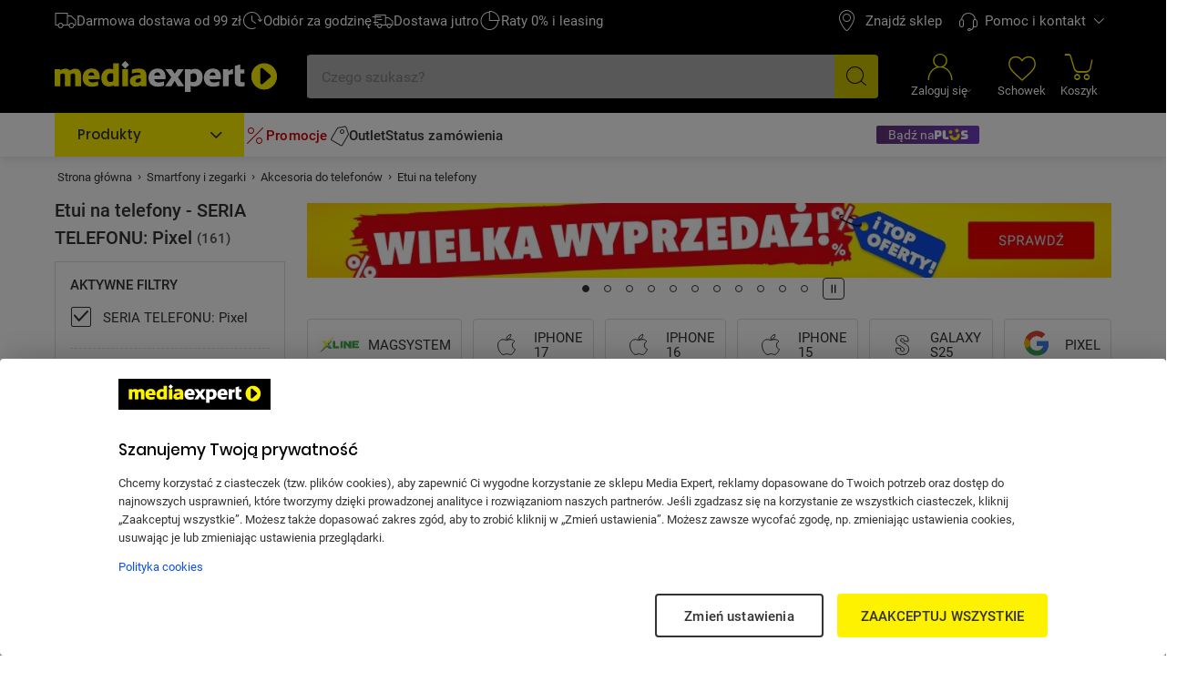

--- FILE ---
content_type: text/html; charset=utf-8
request_url: https://www.mediaexpert.pl/smartfony-i-zegarki/akcesoria-do-telefonow/pokrowce-i-etui/seria-telefonu_pixel
body_size: 93509
content:

<!doctype html>
<html lang="pl">
<head>

  <meta charset="utf-8">
  <meta name="viewport" content="width=device-width, initial-scale=1.0, minimum-scale=1.0, user-scalable=1, shrink-to-fit=yes">
  <meta name="format-detection" content="telephone=no"/>
  <meta name="lang" content="pl"/>
  <meta name="ecommerce_engine" content="spark"/>
  <meta name="ssr-state-strategy" content="AJAX"/>
  <meta name="sparkRayId" content="149eec2e6-f4a34f-32d945-7f230e"/>
  <script type="text/javascript">
      window._spark_preloads = new Map();
      (function() {
        const q = true;
        const s = false;
        function p(u, h, m, ch) { 
          const a = localStorage.getItem('access_token');
          const isLoggedIn = localStorage.getItem('isLoggedIn') === 'y'; 
          if(ch && !isLoggedIn) {
            return;
          }
          (a && !q && !s) ? (h['x-api-token'] = a) : void(0);
          (a && s) ? (h['authorization'] = 'Bearer ' + a) : void(0);
          (!a || q) ? (h['x-spark'] = 'hybrid') : (h['x-spark'] = 'standalone');
          const c = { method: m, headers: h }; const r = fetch(u, c);
          window._spark_preloads.set(u, r);
        }
        p("/api/session/heartbeats", {"accept":"application/vnd.enp.api+json;version=v1","content-type":"application/json","content-website":"4","x-spark":"standalone"}, "GET", false);
      })();
    </script>
  
  <meta name="app-route" content="Product:List">
<meta property="is-apple-bot" content="false">
<meta name="description" content=" Etui na telefony  - SERIA TELEFONU: Pixel w Media Expert! ☝ Szeroki wybór produktów ➤ m.in. Etui XLINE MagSystem Guardx do Google Pixel 9A Przezroczysto-czarny, Etui 3MK Clear Case do Google Pixel 9a Przezroczysty | niskie Ceny, setki Opinii w Media Expert!">
<meta name="robots" content="index, follow">
<meta property="og:url" content="https://www.mediaexpert.pl/smartfony-i-zegarki/akcesoria-do-telefonow/pokrowce-i-etui/seria-telefonu_pixel">
<meta property="og:image" content="https://www.mediaexpert.pl/media/cache/filemanager_original/icons/smartfony_i_telefony/Etui-na-telefony.jpg">
<meta property="og:image:secure_url" content="https://www.mediaexpert.pl/media/cache/filemanager_original/icons/smartfony_i_telefony/Etui-na-telefony.jpg">
<meta name="seo_hash" content="ST:19,SL:,S:19,RR:,RTR:">
<meta name="p:domain_verify" content="07e05727efdb83c904cd5cb774eb2daf">
<meta property="og:site_name" content="Mediaexpert.pl">
<meta property="og:title" content=" Etui na telefony  - SERIA TELEFONU: Pixel - niskie ceny i setki opinii w Media Expert">
<meta property="og:description" content=" Etui na telefony  - SERIA TELEFONU: Pixel w Media Expert! ☝ Szeroki wybór produktów ➤ m.in. Etui XLINE MagSystem Guardx do Google Pixel 9A Przezroczysto-czarny, Etui 3MK Clear Case do Google Pixel 9a Przezroczysty | niskie Ceny, setki Opinii w Media Expert!">
<meta property="og:type" content="website">
<meta property="product:skusPage" content="2071032,2048463,2062616,2088727,2090388,2090375,2090389,2048468,2068644,2088726,2090334,2090347,2090338,2090351,2090343,2090380,2086031,2063398,2088724,2086026,2086123,2090365,2088728,2090390,1148572,2090350,2044434,2090376,2086029,2089074">
<meta property="product:category" content="Etui na telefony">
<meta property="product:categoryPage" content="Smartfony i zegarki &gt; Akcesoria do telefonów &gt; Etui na telefony">
  
  <title> Etui na telefony  - SERIA TELEFONU: Pixel - niskie ceny i setki opinii w Media Expert</title>
  <link rel="preconnect" href="https://prod-api.mediaexpert.pl">
<link rel="preconnect" href="https://connect.facebook.net">
<link rel="preconnect" href="https://www.googletagmanager.com">
<link rel="preconnect" href="https://assets.mediaexpert.pl">
<link rel="canonical" href="https://www.mediaexpert.pl/smartfony-i-zegarki/akcesoria-do-telefonow/pokrowce-i-etui/seria-telefonu_pixel">
<link rel="preload" href="/media/cache/filemanager_original/images/konfigurator/header_etui_mini_-_test.png" media="(min-width: 0px) and (max-width: 767px)" as="image" fetchpriority="high">
<link rel="preload" href="/media/cache/filemanager_original/images/konfigurator/header_etui_com.jpg" media="(min-width: 768px)" as="image" fetchpriority="high">
<link rel="stylesheet" href="https://assets.mediaexpert.pl/build/spk26a01-11c39273-rel-prod-spk26a01-202601200032/app.css" fetchpriority="high">
<link rel="stylesheet" href="https://assets.mediaexpert.pl/build/spk26a01-11c39273-rel-prod-spk26a01-202601200032/route.product_list.css" fetchpriority="high">
<link rel="stylesheet" href="https://assets.mediaexpert.pl/build/spk26a01-11c39273-rel-prod-spk26a01-202601200032/route.product_list.call_us.css" fetchpriority="high">
  
  
  


    
    <link rel="manifest" href="/manifest.json">

    
<script id="listing-full-screen-check">
function sparkcheckBanner() {
  const listingFullScreenBannerLSData = window.localStorage.getItem('listing-banner-visibility-null');
  const isBannerAdServer = false;

  if(!listingFullScreenBannerLSData && isBannerAdServer) {
    const styles = '<style>#listing-full-screen-banner {display: block;}</style>'
    document.head.insertAdjacentHTML('beforeend', styles);
    return;
  } else if(!isBannerAdServer || listingFullScreenBannerLSData && !isBannerAdServer) {
    const styles = '<style>#listing-full-screen-banner {display: none;}</style>'
    document.head.insertAdjacentHTML('beforeend', styles);
    return;
  }


  const listingFullScreenBanner = JSON.parse(listingFullScreenBannerLSData);
  const bannerDisplayDate = new Date(listingFullScreenBanner.displayDate);
  
  const bannerNextAvailableDisplayDate = new Date(bannerDisplayDate);
  bannerNextAvailableDisplayDate.setDate(bannerDisplayDate.getDate() + 1);
  bannerNextAvailableDisplayDate.setHours(0);
  bannerNextAvailableDisplayDate.setMinutes(0);
  bannerNextAvailableDisplayDate.setSeconds(0);
  bannerNextAvailableDisplayDate.setMilliseconds(0);
  
  const canShowFullScreenBanner = new Date() > bannerNextAvailableDisplayDate;
  const fullScreenBannerDisplay = canShowFullScreenBanner && isBannerAdServer ? 'block' : 'none';

  const dynamicListingFullScreenBannerStyles = `
<style>#listing-full-screen-banner {display: ${fullScreenBannerDisplay}</style>
  `;

  document.head.insertAdjacentHTML('beforeend', dynamicListingFullScreenBannerStyles);
}

sparkcheckBanner();
</script>
    

     
        <script id="modal-18-plus">
          function sparkcheckModal18() {
            const localStorateData = window.localStorage.getItem('mature_consent');

            const expireTime = localStorateData ? new Date(localStorateData).getTime() : 0;
            const now = new Date();
            const time = now.getTime();

            if (time > expireTime) {
              const dynamicModal18Styles = `
              <style>#modal18 {display: block;}</style>
                `;

              document.head.insertAdjacentHTML('beforeend', dynamicModal18Styles);
            }
          }
          sparkcheckModal18();
        </script>
      

    <script type="application/ld+json">
{
  "@context": "https://schema.org/",
  "@graph": [
    {
      "@type": "Organization",
      "logo": "https://www.mediaexpert.pl/assets/images/logos/logo.png",
      "url": "https://www.mediaexpert.pl"
    },
    {
      "@type": "WebPage",
      "name": " Etui na telefony  - SERIA TELEFONU: Pixel - niskie ceny i setki opinii w Media Expert",
      "description": " Etui na telefony  - SERIA TELEFONU: Pixel w Media Expert! ☝ Szeroki wybór produktów ➤ m.in. Etui XLINE MagSystem Guardx do Google Pixel 9A Przezroczysto-czarny, Etui 3MK Clear Case do Google Pixel 9a Przezroczysty | niskie Ceny, setki Opinii w Media Expert!",
      "breadcrumb": {
        "@type": "BreadcrumbList",
        "itemListElement": [
          {
            "@type": "ListItem",
            "item": {
              "@id": "https://www.mediaexpert.pl/",
              "name": "Strona główna"
            },
            "position": 1
          },
          {
            "@type": "ListItem",
            "item": {
              "@id": "https://www.mediaexpert.pl/smartfony-i-zegarki",
              "name": "Smartfony i zegarki"
            },
            "position": 2
          },
          {
            "@type": "ListItem",
            "item": {
              "@id": "https://www.mediaexpert.pl/smartfony-i-zegarki/akcesoria-do-telefonow",
              "name": "Akcesoria do telefonów"
            },
            "position": 3
          },
          {
            "@type": "ListItem",
            "item": {
              "@id": "https://www.mediaexpert.pl/smartfony-i-zegarki/akcesoria-do-telefonow/pokrowce-i-etui/seria-telefonu_pixel",
              "name": "Etui na telefony"
            },
            "position": 4
          }
        ]
      }
    }
  ]
}
</script>
    <script type="application/ld+json">
{
  "@context": "https://schema.org/",
  "@type": "ItemList",
  "itemListElement": [
    {
      "@type": "ListItem",
      "position": 1,
      "item": {
        "@type": "Product",
        "name": "Etui XLINE MagSystem Guardx do Google Pixel 9A Przezroczysto-czarny",
        "image": [
          "https://prod-api.mediaexpert.pl/api/images/gallery_500_500/thumbnails/images/76/7601961/etui-xline-magsystem-guardx-do-google-pixel-9a-przezroczysto-czarny-1.jpg",
          "https://prod-api.mediaexpert.pl/api/images/gallery_500_500/thumbnails/images/76/7601961/etui-xline-magsystem-guardx-do-google-pixel-9a-przezroczysto-czarny-2.jpg"
        ],
        "offers": {
          "@type": "Offer",
          "priceCurrency": "PLN",
          "price": "149.99"
        },
        "url": "https://www.mediaexpert.pl/smartfony-i-zegarki/akcesoria-do-telefonow/pokrowce-i-etui/etui-xline-magsystem-guardx-do-google-pixel-9a-przezroczysto-czarny"
      }
    },
    {
      "@type": "ListItem",
      "position": 2,
      "item": {
        "@type": "Product",
        "name": "Etui 3MK Clear Case do Google Pixel 9a Przezroczysty",
        "image": [
          "https://prod-api.mediaexpert.pl/api/images/gallery_500_500/thumbnails/images/71/7146296/Etui-3MK-Clear-Case-do-Google-Pixel-9A-Przezroczysty-1.jpg",
          "https://prod-api.mediaexpert.pl/api/images/gallery_500_500/thumbnails/images/71/7146296/Etui-3MK-Clear-Case-do-Google-Pixel-9A-Przezroczysty-2.jpg"
        ],
        "offers": {
          "@type": "Offer",
          "priceCurrency": "PLN",
          "price": "34.99"
        },
        "url": "https://www.mediaexpert.pl/smartfony-i-zegarki/akcesoria-do-telefonow/pokrowce-i-etui/etui-3mk-clear-case-do-google-pixel-9a-przezroczysty"
      }
    },
    {
      "@type": "ListItem",
      "position": 3,
      "item": {
        "@type": "Product",
        "name": "Etui SPIGEN Liquid Air do Google Pixel 9a Czarny mat",
        "image": [
          "https://prod-api.mediaexpert.pl/api/images/gallery_500_500/thumbnails/images/74/7467286/Etui-SPIGEN-Liquid-Air-do-Google-Pixel-9A-Czarny-matowy-1.jpg",
          "https://prod-api.mediaexpert.pl/api/images/gallery_500_500/thumbnails/images/74/7467286/Etui-SPIGEN-Liquid-Air-do-Google-Pixel-9A-Czarny-matowy-2.jpg"
        ],
        "offers": {
          "@type": "Offer",
          "priceCurrency": "PLN",
          "price": "69.99"
        },
        "url": "https://www.mediaexpert.pl/smartfony-i-zegarki/akcesoria-do-telefonow/pokrowce-i-etui/etui-spigen-liquid-air-do-google-pixel-9a-czarny-mat"
      }
    },
    {
      "@type": "ListItem",
      "position": 4,
      "item": {
        "@type": "Product",
        "name": "Etui GOOGLE do Pixel 10 Pro XL Obsydian",
        "image": [
          "https://prod-api.mediaexpert.pl/api/images/gallery_500_500/thumbnails/images/80/8020025/Etui-GOOGLE-do-Pixel-10-Pro-XL-Obsydian-1.jpg",
          "https://prod-api.mediaexpert.pl/api/images/gallery_500_500/thumbnails/images/80/8020025/Etui-GOOGLE-do-Pixel-10-Pro-XL-Obsydian-2.jpg"
        ],
        "offers": {
          "@type": "Offer",
          "priceCurrency": "PLN",
          "price": "249.99"
        },
        "aggregateRating": {
          "@type": "AggregateRating",
          "ratingValue": "5.00",
          "reviewCount": "2"
        },
        "url": "https://www.mediaexpert.pl/smartfony-i-zegarki/akcesoria-do-telefonow/pokrowce-i-etui/etui-google-do-pixel-10-pro-xl-obsydian"
      }
    },
    {
      "@type": "ListItem",
      "position": 5,
      "item": {
        "@type": "Product",
        "name": "Etui TECH-PROTECT MagMat MagSafe do Google Pixel 10 / 10 Pro Czarny mat",
        "image": [
          "https://prod-api.mediaexpert.pl/api/images/gallery_500_500/thumbnails/images/80/8039775/etui-tech-protect-magmat-magsafe-do-google-pixel-10-10-pro-czarny-matowy-1.jpg",
          "https://prod-api.mediaexpert.pl/api/images/gallery_500_500/thumbnails/images/80/8039775/etui-tech-protect-magmat-magsafe-do-google-pixel-10-10-pro-czarny-matowy-2.jpg"
        ],
        "offers": {
          "@type": "Offer",
          "priceCurrency": "PLN",
          "price": "29.99"
        },
        "aggregateRating": {
          "@type": "AggregateRating",
          "ratingValue": "3.80",
          "reviewCount": "1"
        },
        "url": "https://www.mediaexpert.pl/smartfony-i-zegarki/akcesoria-do-telefonow/pokrowce-i-etui/etui-tech-protect-magmat-magsafe-do-google-pixel-10-10-pro-czarny-mat"
      }
    },
    {
      "@type": "ListItem",
      "position": 6,
      "item": {
        "@type": "Product",
        "name": "Etui SPIGEN Ultra Hybrid Mag MagSafe do Google Pixel 10/10 Pro Przezroczysty",
        "image": [
          "https://prod-api.mediaexpert.pl/api/images/gallery_500_500/thumbnails/images/80/8039731/Etui-SPIGEN-Ultra-Hybrid-Mag-MagSafe-do-Google-Pixel-10-10-Pro-Przezroczysty-1.jpg",
          "https://prod-api.mediaexpert.pl/api/images/gallery_500_500/thumbnails/images/80/8039731/Etui-SPIGEN-Ultra-Hybrid-Mag-MagSafe-do-Google-Pixel-10-10-Pro-Przezroczysty-2.jpg"
        ],
        "offers": {
          "@type": "Offer",
          "priceCurrency": "PLN",
          "price": "89.90"
        },
        "aggregateRating": {
          "@type": "AggregateRating",
          "ratingValue": "5.00",
          "reviewCount": "1"
        },
        "url": "https://www.mediaexpert.pl/smartfony-i-zegarki/akcesoria-do-telefonow/pokrowce-i-etui/etui-spigen-ultra-hybrid-mag-magsafe-do-google-pixel-10-10-pro-przezroczysty"
      }
    },
    {
      "@type": "ListItem",
      "position": 7,
      "item": {
        "@type": "Product",
        "name": "Etui TECH-PROTECT MagMat MagSafe do Google Pixel 10 Pro XL Czarny mat",
        "image": [
          "https://prod-api.mediaexpert.pl/api/images/gallery_500_500/thumbnails/images/80/8039779/etui-tech-protect-magmat-magsafe-do-google-pixel-10-proxl-czarny-matowy-1.jpg",
          "https://prod-api.mediaexpert.pl/api/images/gallery_500_500/thumbnails/images/80/8039779/etui-tech-protect-magmat-magsafe-do-google-pixel-10-proxl-czarny-matowy-2.jpg"
        ],
        "offers": {
          "@type": "Offer",
          "priceCurrency": "PLN",
          "price": "29.99"
        },
        "aggregateRating": {
          "@type": "AggregateRating",
          "ratingValue": "5.00",
          "reviewCount": "1"
        },
        "url": "https://www.mediaexpert.pl/smartfony-i-zegarki/akcesoria-do-telefonow/pokrowce-i-etui/etui-tech-protect-magmat-magsafe-do-google-pixel-10-pro-xl-czarny-mat"
      }
    },
    {
      "@type": "ListItem",
      "position": 8,
      "item": {
        "@type": "Product",
        "name": "Etui 3MK Matt Case do Google Pixel 9a Czarny",
        "image": [
          "https://prod-api.mediaexpert.pl/api/images/gallery_500_500/thumbnails/images/71/7146300/Etui-3MK-Matt-Case-do-Google-Pixel-9A-Czarny-1.jpg",
          "https://prod-api.mediaexpert.pl/api/images/gallery_500_500/thumbnails/images/71/7146300/Etui-3MK-Matt-Case-do-Google-Pixel-9A-Czarny-2.jpg"
        ],
        "offers": {
          "@type": "Offer",
          "priceCurrency": "PLN",
          "price": "35.00"
        },
        "url": "https://www.mediaexpert.pl/smartfony-i-zegarki/akcesoria-do-telefonow/pokrowce-i-etui/etui-3mk-matt-case-do-google-pixel-9a-czarny"
      }
    },
    {
      "@type": "ListItem",
      "position": 9,
      "item": {
        "@type": "Product",
        "name": "Etui 3MK Armor Case do Google Pixel 9a",
        "image": [
          "https://prod-api.mediaexpert.pl/api/images/gallery_500_500/thumbnails/images/72/7278268/Etui-3MK-Armor-Case-do-Google-Pixel-9A-1.jpg"
        ],
        "offers": {
          "@type": "Offer",
          "priceCurrency": "PLN",
          "price": "45.00"
        },
        "url": "https://www.mediaexpert.pl/smartfony-i-zegarki/akcesoria-do-telefonow/pokrowce-i-etui/etui-3mk-armor-case-do-google-pixel-9a"
      }
    },
    {
      "@type": "ListItem",
      "position": 10,
      "item": {
        "@type": "Product",
        "name": "Etui GOOGLE do Pixel 10 Pro XL Księżycowy szary",
        "image": [
          "https://prod-api.mediaexpert.pl/api/images/gallery_500_500/thumbnails/images/80/8020001/Etui-GOOGLE-do-Pixel-10-Pro-XL-Ksiezycowy-szary-1.jpg",
          "https://prod-api.mediaexpert.pl/api/images/gallery_500_500/thumbnails/images/80/8020001/Etui-GOOGLE-do-Pixel-10-Pro-XL-Ksiezycowy-szary-2.jpg"
        ],
        "offers": {
          "@type": "Offer",
          "priceCurrency": "PLN",
          "price": "249.99"
        },
        "url": "https://www.mediaexpert.pl/smartfony-i-zegarki/akcesoria-do-telefonow/pokrowce-i-etui/etui-google-do-pixel-10-pro-xl-ksiezycowy-szary"
      }
    },
    {
      "@type": "ListItem",
      "position": 11,
      "item": {
        "@type": "Product",
        "name": "Etui RINGKE Fusion MagSafe do Google Pixel 10 Pro XL Przezroczysty",
        "image": [
          "https://prod-api.mediaexpert.pl/api/images/gallery_500_500/thumbnails/images/80/8035575/1-etui-ringke-fusion-magsafe-do-google-pixel-10-pro-xl-przezroczysty-przod-1.jpg",
          "https://prod-api.mediaexpert.pl/api/images/gallery_500_500/thumbnails/images/80/8035575/2-etui-ringke-fusion-magsafe-do-google-pixel-10-pro-xl-przezroczysty-przod-2.jpg"
        ],
        "offers": {
          "@type": "Offer",
          "priceCurrency": "PLN",
          "price": "79.99"
        },
        "url": "https://www.mediaexpert.pl/smartfony-i-zegarki/akcesoria-do-telefonow/pokrowce-i-etui/etui-ringke-fusion-magsafe-do-google-pixel-10-pro-xl-przezroczysty"
      }
    },
    {
      "@type": "ListItem",
      "position": 12,
      "item": {
        "@type": "Product",
        "name": "Etui SPIGEN Liquid Air Mag MagSafe do Google Pixel 10 / 10 Pro Czarny mat",
        "image": [
          "https://prod-api.mediaexpert.pl/api/images/gallery_500_500/thumbnails/images/80/8039619/etui-spigen-liquid-air-mag-magsafe-do-google-pixel-10-10-pro-czarny-mat-1.jpg",
          "https://prod-api.mediaexpert.pl/api/images/gallery_500_500/thumbnails/images/80/8039619/etui-spigen-liquid-air-mag-magsafe-do-google-pixel-10-10-pro-czarny-mat-2.jpg"
        ],
        "offers": {
          "@type": "Offer",
          "priceCurrency": "PLN",
          "price": "69.99"
        },
        "url": "https://www.mediaexpert.pl/smartfony-i-zegarki/akcesoria-do-telefonow/pokrowce-i-etui/etui-spigen-liquid-air-mag-magsafe-do-google-pixel-10-10-pro-czarny-mat"
      }
    },
    {
      "@type": "ListItem",
      "position": 13,
      "item": {
        "@type": "Product",
        "name": "Etui RINGKE Fusion MagSafe do Google Pixel 10/10 Pro Przezroczysty",
        "image": [
          "https://prod-api.mediaexpert.pl/api/images/gallery_500_500/thumbnails/images/80/8035551/1-etui-ringke-fusion-magsafe-do-google-pixel-10-10-pro-przezroczysty-tyl-1.jpg",
          "https://prod-api.mediaexpert.pl/api/images/gallery_500_500/thumbnails/images/80/8035551/2-etui-ringke-fusion-magsafe-do-google-pixel-10-10-pro-przezroczysty-tyl-2.jpg"
        ],
        "offers": {
          "@type": "Offer",
          "priceCurrency": "PLN",
          "price": "64.99"
        },
        "url": "https://www.mediaexpert.pl/smartfony-i-zegarki/akcesoria-do-telefonow/pokrowce-i-etui/etui-ringke-fusion-magsafe-do-google-pixel-10-10-pro-przezroczysty"
      }
    },
    {
      "@type": "ListItem",
      "position": 14,
      "item": {
        "@type": "Product",
        "name": "Etui SPIGEN Ultra Hybrid do Google Pixel 10/10 Pro Przezroczysty",
        "image": [
          "https://prod-api.mediaexpert.pl/api/images/gallery_500_500/thumbnails/images/80/8039639/SPIGEN-Ultra-Hybrid-Google-Pixel10-10Pro-Przezroczysty-etui01.jpg",
          "https://prod-api.mediaexpert.pl/api/images/gallery_500_500/thumbnails/images/80/8039639/SPIGEN-Ultra-Hybrid-Google-Pixel10-10Pro-Przezroczysty-etui02.jpg"
        ],
        "offers": {
          "@type": "Offer",
          "priceCurrency": "PLN",
          "price": "69.90"
        },
        "url": "https://www.mediaexpert.pl/smartfony-i-zegarki/akcesoria-do-telefonow/pokrowce-i-etui/etui-spigen-ultra-hybrid-do-google-pixel-10-10-pro-przezroczysty"
      }
    },
    {
      "@type": "ListItem",
      "position": 15,
      "item": {
        "@type": "Product",
        "name": "Etui SPIGEN Liquid Air do Google Pixel 10 / 10 Pro Czarny mat",
        "image": [
          "https://prod-api.mediaexpert.pl/api/images/gallery_500_500/thumbnails/images/80/8039603/etui-spigen-liquid-air-do-google-pixel-10-10-pro-czarny-mat-1.jpg",
          "https://prod-api.mediaexpert.pl/api/images/gallery_500_500/thumbnails/images/80/8039603/etui-spigen-liquid-air-do-google-pixel-10-10-pro-czarny-mat-2.jpg"
        ],
        "offers": {
          "@type": "Offer",
          "priceCurrency": "PLN",
          "price": "69.99"
        },
        "aggregateRating": {
          "@type": "AggregateRating",
          "ratingValue": "5.00",
          "reviewCount": "1"
        },
        "url": "https://www.mediaexpert.pl/smartfony-i-zegarki/akcesoria-do-telefonow/pokrowce-i-etui/etui-spigen-liquid-air-do-google-pixel-10-10-pro-czarny-mat"
      }
    },
    {
      "@type": "ListItem",
      "position": 16,
      "item": {
        "@type": "Product",
        "name": "Etui SPIGEN Tough Armor Mag MagSafe do Google Pixel 10 Pro XL Czarny",
        "image": [
          "https://prod-api.mediaexpert.pl/api/images/gallery_500_500/thumbnails/images/80/8039751/SPIGEN-Tough-Armor-MagSafe-Google-Pixel-10ProXL-Czarny-etui01.jpg",
          "https://prod-api.mediaexpert.pl/api/images/gallery_500_500/thumbnails/images/80/8039751/SPIGEN-Tough-Armor-MagSafe-Google-Pixel-10ProXL-Czarny-etui02.jpg"
        ],
        "offers": {
          "@type": "Offer",
          "priceCurrency": "PLN",
          "price": "109.90"
        },
        "aggregateRating": {
          "@type": "AggregateRating",
          "ratingValue": "5.00",
          "reviewCount": "1"
        },
        "url": "https://www.mediaexpert.pl/smartfony-i-zegarki/akcesoria-do-telefonow/pokrowce-i-etui/etui-spigen-tough-armor-mag-magsafe-google-pixel-10-pro-xl-black"
      }
    },
    {
      "@type": "ListItem",
      "position": 17,
      "item": {
        "@type": "Product",
        "name": "Etui 3MK Matt Case do Google Pixel 10/10 Pro Czarny",
        "image": [
          "https://prod-api.mediaexpert.pl/api/images/gallery_500_500/thumbnails/images/76/7604133/etui-3mk-matt-case-do-google-pixel-10-pro-xl-czarny-1.jpg",
          "https://prod-api.mediaexpert.pl/api/images/gallery_500_500/thumbnails/images/76/7604133/etui-3mk-matt-case-do-google-pixel-10-pro-xl-czarny-2.jpg"
        ],
        "offers": {
          "@type": "Offer",
          "priceCurrency": "PLN",
          "price": "34.99"
        },
        "url": "https://www.mediaexpert.pl/smartfony-i-zegarki/akcesoria-do-telefonow/pokrowce-i-etui/etui-3mk-matt-case-do-google-pixel-10-10-pro-czarny"
      }
    },
    {
      "@type": "ListItem",
      "position": 18,
      "item": {
        "@type": "Product",
        "name": "Etui 3MK Wallet Case do Google Pixel 9a",
        "image": [
          "https://prod-api.mediaexpert.pl/api/images/gallery_500_500/thumbnails/images/74/7468330/Etui-3MK-Wallet-Case-do-Google-Pixel-9A-2.jpg",
          "https://prod-api.mediaexpert.pl/api/images/gallery_500_500/thumbnails/images/74/7468330/Etui-3MK-Wallet-Case-do-Google-Pixel-9A-1.jpg"
        ],
        "offers": {
          "@type": "Offer",
          "priceCurrency": "PLN",
          "price": "47.99"
        },
        "aggregateRating": {
          "@type": "AggregateRating",
          "ratingValue": "5.00",
          "reviewCount": "1"
        },
        "url": "https://www.mediaexpert.pl/smartfony-i-zegarki/akcesoria-do-telefonow/pokrowce-i-etui/etui-3mk-wallet-case-do-google-pixel-9a"
      }
    },
    {
      "@type": "ListItem",
      "position": 19,
      "item": {
        "@type": "Product",
        "name": "Etui GOOGLE do Pixel 10/10 Pro Porcelanowy",
        "image": [
          "https://prod-api.mediaexpert.pl/api/images/gallery_500_500/thumbnails/images/80/8019993/Etui-GOOGLE-do-Pixel-10-10-Pro-Porcelanowy-1.jpg",
          "https://prod-api.mediaexpert.pl/api/images/gallery_500_500/thumbnails/images/80/8019993/Etui-GOOGLE-do-Pixel-10-10-Pro-Porcelanowy-2.jpg"
        ],
        "offers": {
          "@type": "Offer",
          "priceCurrency": "PLN",
          "price": "249.99"
        },
        "url": "https://www.mediaexpert.pl/smartfony-i-zegarki/akcesoria-do-telefonow/pokrowce-i-etui/etui-google-do-pixel-10-10-pro-porcelanowy"
      }
    },
    {
      "@type": "ListItem",
      "position": 20,
      "item": {
        "@type": "Product",
        "name": "Etui 3MK Armor Case do Google Pixel 10/10 Pro Przezroczysty",
        "image": [
          "https://prod-api.mediaexpert.pl/api/images/gallery_500_500/thumbnails/images/78/7860227/Etui-3MK-Armor-Case-do-Google-Pixel-10-Pixel-10-Pro-1.jpg",
          "https://prod-api.mediaexpert.pl/api/images/gallery_500_500/thumbnails/images/78/7860227/Etui-3MK-Armor-Case-do-Google-Pixel-10-Pixel-10-Pro-2.jpg"
        ],
        "offers": {
          "@type": "Offer",
          "priceCurrency": "PLN",
          "price": "41.99"
        },
        "url": "https://www.mediaexpert.pl/smartfony-i-zegarki/akcesoria-do-telefonow/pokrowce-i-etui/etui-3mk-armor-case-do-google-pixel-10-10-pro-przezroczysty"
      }
    },
    {
      "@type": "ListItem",
      "position": 21,
      "item": {
        "@type": "Product",
        "name": "Etui 3MK Hardy LiqForce MagCase do Google Pixel 10/10 Pro Przezroczysty",
        "image": [
          "https://prod-api.mediaexpert.pl/api/images/gallery_500_500/thumbnails/images/79/7939303/Etui-3MK-Hardy-LiqForce-MagCase-do-Google-Pixel-10-10-Pro-Przezroczysty-1.jpg",
          "https://prod-api.mediaexpert.pl/api/images/gallery_500_500/thumbnails/images/79/7939303/Etui-3MK-Hardy-LiqForce-MagCase-do-Google-Pixel-10-10-Pro-Przezroczysty-2.jpg"
        ],
        "offers": {
          "@type": "Offer",
          "priceCurrency": "PLN",
          "price": "44.99"
        },
        "url": "https://www.mediaexpert.pl/smartfony-i-zegarki/akcesoria-do-telefonow/pokrowce-i-etui/etui-3mk-hardy-liqforce-magcase-do-google-pixel-10-10-pro-przezroczysty"
      }
    },
    {
      "@type": "ListItem",
      "position": 22,
      "item": {
        "@type": "Product",
        "name": "Etui SPIGEN Thin Fit Mag MagSafe do Google Pixel 10/10 Pro Czarny",
        "image": [
          "https://prod-api.mediaexpert.pl/api/images/gallery_500_500/thumbnails/images/80/8039685/SPIGEN-Thin-Fit-Mag-MagSafe-Google-Pixel10-10Pro-Czarny-etui01.jpg",
          "https://prod-api.mediaexpert.pl/api/images/gallery_500_500/thumbnails/images/80/8039685/SPIGEN-Thin-Fit-Mag-MagSafe-Google-Pixel10-10Pro-Czarny-etui02.jpg"
        ],
        "offers": {
          "@type": "Offer",
          "priceCurrency": "PLN",
          "price": "119.99"
        },
        "url": "https://www.mediaexpert.pl/smartfony-i-zegarki/akcesoria-do-telefonow/pokrowce-i-etui/etui-spigen-thin-fit-mag-magsafe-do-google-pixel-10-10-pro-czarny"
      }
    },
    {
      "@type": "ListItem",
      "position": 23,
      "item": {
        "@type": "Product",
        "name": "Etui GOOGLE do Pixel 10 Pro XL Porcelanowy",
        "image": [
          "https://prod-api.mediaexpert.pl/api/images/gallery_500_500/thumbnails/images/80/8020009/Etui-GOOGLE-do-Pixel-10-Pro-XL-Porcelanowy-1.jpg",
          "https://prod-api.mediaexpert.pl/api/images/gallery_500_500/thumbnails/images/80/8020009/Etui-GOOGLE-do-Pixel-10-Pro-XL-Porcelanowy-2.jpg"
        ],
        "offers": {
          "@type": "Offer",
          "priceCurrency": "PLN",
          "price": "249.99"
        },
        "url": "https://www.mediaexpert.pl/smartfony-i-zegarki/akcesoria-do-telefonow/pokrowce-i-etui/etui-google-do-pixel-10-pro-xl-porcelanowy"
      }
    },
    {
      "@type": "ListItem",
      "position": 24,
      "item": {
        "@type": "Product",
        "name": "Etui TECH-PROTECT MagMat do Google Pixel 10/10 Pro Czarny matowy",
        "image": [
          "https://prod-api.mediaexpert.pl/api/images/gallery_500_500/thumbnails/images/80/8032369/1-etui-tech-protect-magmat-do-google-pixel-10-10-pro-czarny-matowy-przod-1.jpg",
          "https://prod-api.mediaexpert.pl/api/images/gallery_500_500/thumbnails/images/80/8032369/2-etui-tech-protect-magmat-do-google-pixel-10-10-pro-czarny-matowy-lifestyle-1.jpg"
        ],
        "offers": {
          "@type": "Offer",
          "priceCurrency": "PLN",
          "price": "24.99"
        },
        "url": "https://www.mediaexpert.pl/smartfony-i-zegarki/akcesoria-do-telefonow/pokrowce-i-etui/etui-tech-protect-magmat-do-google-pixel-10-10-pro-czarny-matowy"
      }
    },
    {
      "@type": "ListItem",
      "position": 25,
      "item": {
        "@type": "Product",
        "name": "Etui 3MK Clear Case do Google Pixel 9/9 Pro Przezroczysty",
        "image": [
          "https://prod-api.mediaexpert.pl/api/images/gallery_500_500/thumbnails/images/65/6503030/Etui-3MK-Clear-Case-do-Google-Pixel-9-Przezroczysty.jpg",
          "https://prod-api.mediaexpert.pl/api/images/gallery_500_500/thumbnails/images/65/6503030/Etui-3MK-ClearCase-opakowanie01.jpg"
        ],
        "offers": {
          "@type": "Offer",
          "priceCurrency": "PLN",
          "price": "35.00"
        },
        "aggregateRating": {
          "@type": "AggregateRating",
          "ratingValue": "5.00",
          "reviewCount": "2"
        },
        "url": "https://www.mediaexpert.pl/smartfony-i-zegarki/akcesoria-do-telefonow/pokrowce-i-etui/etui-3mk-clear-case-do-google-pixel-9-9-pro-przezroczysty"
      }
    },
    {
      "@type": "ListItem",
      "position": 26,
      "item": {
        "@type": "Product",
        "name": "Etui SPIGEN Ultra Hybrid do Google Pixel 10 Pro XL Przezroczysty",
        "image": [
          "https://prod-api.mediaexpert.pl/api/images/gallery_500_500/thumbnails/images/80/8039635/Etui-SPIGEN-Ultra-Hybrid-do-Google-Pixel-10-Pro-XL-Przezroczysty-1.jpg",
          "https://prod-api.mediaexpert.pl/api/images/gallery_500_500/thumbnails/images/80/8039635/Etui-SPIGEN-Ultra-Hybrid-do-Google-Pixel-10-Pro-XL-Przezroczysty-2.jpg"
        ],
        "offers": {
          "@type": "Offer",
          "priceCurrency": "PLN",
          "price": "79.99"
        },
        "url": "https://www.mediaexpert.pl/smartfony-i-zegarki/akcesoria-do-telefonow/pokrowce-i-etui/etui-spigen-ultra-hybrid-do-google-pixel-10-pro-xl-przezroczysty"
      }
    },
    {
      "@type": "ListItem",
      "position": 27,
      "item": {
        "@type": "Product",
        "name": "Etui RINGKE Fusion Magnetic MagSafe do Google Pixel 9/9 Pro Przezroczysty",
        "image": [
          "https://prod-api.mediaexpert.pl/api/images/gallery_500_500/thumbnails/images/71/7143576/Etui-RINGKE-Fusion-Magnetic-MagSafe-skosy.jpg",
          "https://prod-api.mediaexpert.pl/api/images/gallery_500_500/thumbnails/images/71/7143576/Etui-RINGKE-Fusion-Magnetic-MagSafe-tyl.jpg"
        ],
        "offers": {
          "@type": "Offer",
          "priceCurrency": "PLN",
          "price": "69.99"
        },
        "url": "https://www.mediaexpert.pl/smartfony-i-zegarki/akcesoria-do-telefonow/pokrowce-i-etui/etui-ringke-fusion-magnetic-magsafe-do-google-pixel-9-9-pro-przezroczysty"
      }
    },
    {
      "@type": "ListItem",
      "position": 28,
      "item": {
        "@type": "Product",
        "name": "Etui SPIGEN Ultra Hybrid Mag MagSafe do Google Pixel 10 Pro XL Czarny",
        "image": [
          "https://prod-api.mediaexpert.pl/api/images/gallery_500_500/thumbnails/images/80/8039739/Etui-SPIGEN-Ultra-Hybrid-Mag-MagSafe-do-Google-Pixel-10-Pro-XL-Czarny-1.jpg",
          "https://prod-api.mediaexpert.pl/api/images/gallery_500_500/thumbnails/images/80/8039739/Etui-SPIGEN-Ultra-Hybrid-Mag-MagSafe-do-Google-Pixel-10-Pro-XL-Czarny-2.jpg"
        ],
        "offers": {
          "@type": "Offer",
          "priceCurrency": "PLN",
          "price": "129.99"
        },
        "url": "https://www.mediaexpert.pl/smartfony-i-zegarki/akcesoria-do-telefonow/pokrowce-i-etui/etui-spigen-ultra-hybrid-mag-magsafe-do-google-pixel-10-pro-xl-czarny"
      }
    },
    {
      "@type": "ListItem",
      "position": 29,
      "item": {
        "@type": "Product",
        "name": "Etui 3MK Clear Case do Google Pixel 10/10 Pro Przezroczysty",
        "image": [
          "https://prod-api.mediaexpert.pl/api/images/gallery_500_500/thumbnails/images/76/7604129/Etui-3MK-ClearCase-opakowanie01.jpg"
        ],
        "offers": {
          "@type": "Offer",
          "priceCurrency": "PLN",
          "price": "34.99"
        },
        "url": "https://www.mediaexpert.pl/smartfony-i-zegarki/akcesoria-do-telefonow/pokrowce-i-etui/etui-3mk-clear-case-do-google-pixel-10-10-pro-przezroczysty"
      }
    },
    {
      "@type": "ListItem",
      "position": 30,
      "item": {
        "@type": "Product",
        "name": "Etui XLINE MagSystem Guardx do Google Pixel 10 Pro XL Przezroczysto-czarny",
        "image": [
          "https://prod-api.mediaexpert.pl/api/images/gallery_500_500/thumbnails/images/80/8024733/etui-xline-magsystem-guardx-do-google-pixel-10-pro-xl-przezroczysto-czarny-1.jpg",
          "https://prod-api.mediaexpert.pl/api/images/gallery_500_500/thumbnails/images/80/8024733/etui-xline-magsystem-guardx-do-google-pixel-10-pro-xl-przezroczysto-czarny-2.jpg"
        ],
        "offers": {
          "@type": "Offer",
          "priceCurrency": "PLN",
          "price": "149.93"
        },
        "url": "https://www.mediaexpert.pl/smartfony-i-zegarki/akcesoria-do-telefonow/pokrowce-i-etui/etui-xline-magsystem-guardx-do-google-pixel-10-pro-xl-przezroczysto-czarny"
      }
    }
  ]
}
</script>
    
    

    
        <!-- OneTrust Cookies Consent Notice start for www.mediaexpert.pl -->
        <script src="https://cdn.cookielaw.org/scripttemplates/otSDKStub.js"  type="text/javascript" charset="UTF-8" data-domain-script="4bee8e8e-68cb-454d-bbd1-7f7147b4e377" ></script>
        <script type="text/javascript">
        function OptanonWrapper() { window.dispatchEvent(new CustomEvent("enp.one-trust-ready")); }
        </script>
        <!-- OneTrust Cookies Consent Notice end for www.mediaexpert.pl -->
      
    
      <!-- Google Analytics -->
      <script type="text/javascript">
        window.dataLayer = window.dataLayer || [];
        function gtag() { window.dataLayer.push(arguments); }
        gtag('consent', 'default', {
        ad_storage: 'denied',
        ad_user_data: 'denied',
        ad_personalization: 'denied',
        analytics_storage: 'denied',
        functionality_storage: 'denied',
        personalization_storage: 'denied',
        security_storage: 'granted',
        wait_for_update: 1000});
      </script>

      <!-- Google Tag Params -->
      <script type="text/javascript">
        window.dataLayer.push({ google_tag_params: { ecomm_category: "Etui na telefony", category1: "Smartfony i zegarki", category2: "Akcesoria do telefonów", ecomm_category_id: "13185", ecomm_pagetype: "category", ecomm_pagename: "sklep", ecomm_prodid: ["2071032", "2048463", "2062616", "2088727", "2090388", "2090375", "2090389", "2048468", "2068644", "2088726", "2090334", "2090347", "2090338", "2090351", "2090343", "2090380", "2086031", "2063398", "2088724", "2086026", "2086123", "2090365", "2088728", "2090390", "1148572", "2090350", "2044434", "2090376", "2086029", "2089074"], ecomm_pagetype2: "KategoriaListing", page_version: 1, user_type: localStorage.getItem("userType") || "a", ecomm_logged: localStorage.getItem("isLoggedIn") || "n", is_internal: localStorage.getItem("isInternal") || "bd", is_Plus: localStorage.getItem("is_Plus") || "n", pwa_install: localStorage.getItem("pwa_install") || "n", is_PWA: 
          ((navigator && navigator.standalone)
          || (window.matchMedia("(display-mode: standalone)").matches)
          || document.referrer.includes("android-app://"))
          ? "y" : "n"
        , is_app: "n", is_app_source: (navigator && navigator.userAgent && navigator.userAgent.includes("terg-me/mobile-app")) ? "y" : "n" } }, { cf: localStorage.getItem("gaCartCf") || "n" } )
      </script>

       <!-- Google GBV Params -->
      <script type="text/javascript">
        window.dataLayer.push({ gbv: { gbv: "view_item_list", value: 0, items: [{ id: "2071032", google_business_vertical: "retail" }, { id: "2048463", google_business_vertical: "retail" }, { id: "2062616", google_business_vertical: "retail" }, { id: "2088727", google_business_vertical: "retail" }, { id: "2090388", google_business_vertical: "retail" }] } });
      </script>

      <!-- Google Tag Manager -->
      <script>
        function isDisabledUA() {
          const botsUaList = [
              'Googlebot|GoogleBot',
              'Google Search Console',
              'Chrome-Lighthouse',
              'DuckDuckBot',
              'JobboerseBot',
              'woobot',
              'PingdomPageSpeed',
              'PagePeeker',
              'Refindbot',
              'HubSpot',
              'Investment Crawler',
              'BingPreview',
              'Baiduspider',
              'Sogou',
              'SISTRIX',
              'facebookexternalhit',
              'Site-Shot',
              'wkhtmltoimage',
              'ENP-ATAT',
              'ENP-CYPRESS',
          ];
          const userAgent = navigator.userAgent || '';
          for (const botUA of botsUaList) {
              if (RegExp(botUA).test(userAgent)) {
                  return true;
              }
          }
          return false;
        }
        function getCookie(name) {
          const match = document.cookie.match(new RegExp('(^| )' + name + '=([^;]+)'));
          return match && match.length <= 3 ? decodeURIComponent(match[2]) : null;
        }
        function setCookie(name, value, days) {
          const cookieName = encodeURIComponent(name);
          const cookieVal = encodeURIComponent(value);
          let cookieText = cookieName + '=' + cookieVal;

          if (days) {
            const data = new Date();
            data.setTime(data.getTime() + (Number(days) * 24 * 60 * 60 * 1000));
            cookieText += ';' + 'expires=' + data.toUTCString();
          }

          document.cookie = cookieText;
        }

        function shouldDelayGA() {
          const gtmDelayRequireCookie = 1;
          let isDelayed = false;
          if (gtmDelayRequireCookie === 1) {
            isDelayed = getCookie('spark_gtm_delay') === 'true';
            window.gtmDelayMode = isDelayed ? 'delayed' : 'standard';
            return isDelayed;
          }
          const gtmDelayPercent = 0;
          if (!document.cookie.includes('spark_gtm_rand')) {
            setCookie('spark_gtm_rand', Math.random() * 100000, 7)
          }

          const sparkGtmRand = getCookie('spark_gtm_rand');
          isDelayed = Number(sparkGtmRand) <= gtmDelayPercent * 1000;
          window.gtmDelayMode = isDelayed ? 'delayed' : 'standard';
          return isDelayed;
        }

        if (!isDisabledUA()) {
          if (shouldDelayGA()) {
            window.addEventListener('front-ready', () => {
      window._gtm_path = (document.cookie.indexOf('exp_gtm_internal_domain')) > -1 
        ? '/_internal/metrics/' 
        : 'https://www.googletagmanager.com/gtm.js';

      (function(w,d,s,l,i){w[l]=w[l]||[];w[l].push({'gtm.start':
      new Date().getTime(),event:'gtm.js'});var f=d.getElementsByTagName(s)[0],
      j=d.createElement(s),dl=l!='dataLayer'?'&l='+l:'';j.setAttributeNode(d.createAttribute('data-ot-ignore'));
      j.async=true;j.fetchpriority='low';j.src=window._gtm_path+'?id='+i+dl;
      f.parentNode.insertBefore(j,f);
      })(window,document,'script','dataLayer','GTM-XC6S');
    });
          } else {
            
      window._gtm_path = (document.cookie.indexOf('exp_gtm_internal_domain')) > -1 
        ? '/_internal/metrics/' 
        : 'https://www.googletagmanager.com/gtm.js';

      (function(w,d,s,l,i){w[l]=w[l]||[];w[l].push({'gtm.start':
      new Date().getTime(),event:'gtm.js'});var f=d.getElementsByTagName(s)[0],
      j=d.createElement(s),dl=l!='dataLayer'?'&l='+l:'';j.setAttributeNode(d.createAttribute('data-ot-ignore'));
      j.async=true;j.fetchpriority='low';j.src=window._gtm_path+'?id='+i+dl;
      f.parentNode.insertBefore(j,f);
      })(window,document,'script','dataLayer','GTM-XC6S');
    
          }
        }
      </script>
      <!-- End Google Tag Manager -->
    
    
      <script type="text/plain" class="optanon-category-ME004">
      !function(f,b,e,v,n,t,s)
      {if(f.fbq)return;n=f.fbq=function(){n.callMethod?
      n.callMethod.apply(n,arguments):n.queue.push(arguments)};
      if(!f._fbq)f._fbq=n;n.push=n;n.loaded=!0;n.version='2.0';
      n.queue=[];t=b.createElement(e);t.async=!0;t.fetchpriority='low';
      t.src=v;s=b.getElementsByTagName(e)[0];
      s.parentNode.insertBefore(t,s)}(window, document,'script',
      'https://connect.facebook.net/en_US/fbevents.js');
      fbq('init', '1785960971673648');
      fbq('track', 'PageView');
      </script>
      <noscript>
      <img height="1" width="1" style="display:none"
        src="https://www.facebook.com/tr?id=1785960971673648&ev=PageView&noscript=1"/>
      </noscript>
    

    <!-- sungroup - head -->
    
    
    <!-- end sungroup - head -->

    
    
      <script type="text/javascript">
        window._editorApiReadyCallbacks = [];
        window._editorApiContentLoadCallbacks = [];
        window._editorApi = window._editorApi || {};
        window._editorApi.isReady = false;
        window._editorApi.onReady = function(cb) { window._editorApiReadyCallbacks.push(cb); }
        window._editorApi.onContentLoad = function(cb) { window._editorApiContentLoadCallbacks.push(cb); }
      </script>
    

    
      <script type="text/plain" class="optanon-category-ME004" async="true">
        var n = document.createElement('script');
        var i = ('; '+document.cookie).split('; _snrs_cid=').pop().split(';')[0];
        n.type = 'text/javascript';
        n.src = '//dynamic.criteo.com/js/ld/ld.js?a=22679&fpid=' + (i || '0');
        n.async = true;
        n.fetchpriority = 'low';
        document.head.appendChild(n);
      </script>
    

    <link rel="icon" type="image/png" href="/spark-assets/favicon/favicon-96x96.png" sizes="96x96"/>
    <link rel="icon" type="image/svg+xml" href="/spark-assets/favicon/favicon.svg" />
    <link rel="shortcut icon" href="/spark-assets/favicon/favicon.ico"/>
    <link rel="apple-touch-icon" sizes="180x180" href="/spark-assets/favicon/apple-touch-icon.png"/>

    


  

  <!-- app styles -->
  <meta id="app-styles"/>

  <!-- critical app styles -->
  


</head>
<body class="app-enp0026a01">

<script type="application/javascript">
  window.sdkCallbacks = window.sdkCallbacks || [];

  window.initSDK = function(cb) {
    window.sdkCallbacks.push(cb);
  };
</script>

    

    
    <script>
        const isAndroid = /Android/i.test(navigator.userAgent);
        const isSafari = /^((?!chrome|android).)*safari/i.test(navigator.userAgent);
        if (isAndroid) {
          document.body.classList.add('is-android');
        }
        if (isSafari) {
          document.body.classList.add('is-safari');
        }
    </script>
    

    
      <!-- Google Tag Manager (noscript) -->
      <noscript><iframe src="https://www.googletagmanager.com/ns.html?id=GTM-XC6S"
      height="0" width="0" style="display:none;visibility:hidden"></iframe></noscript>
      <!-- End Google Tag Manager (noscript) -->
    

    
  <style id="fastcookie-style"></style>
  <script type="text/javascript">
    (function() {
      const hasCookie = document.cookie && (document.cookie.indexOf('cookies=') !== -1);
      const hasJustAcceptedCookie = (localStorage.getItem('cookie_accepted') !== null);
      const fastCookieStyleTag = document.getElementById('fastcookie-style');
      if (!hasCookie && !hasJustAcceptedCookie) {
        fastCookieStyleTag.innerText = '#fastcookie.cookie-box.is-preinit { display: block !important; }';
      }
    })();
  </script>


    
      <script type="text/plain" class="optanon-category-ME001">
        function onSyneriseLoad() {
          SR.init({"trackerKey":"AC3815B3-B512-1F8F-F6CB-3754D3D58BF9","trackingDomain":"https://sdk.mediaexpert.pl"});
          const customEvent = new CustomEvent('SyneriseSDKReadyEvent', {
            bubbles: true,
            detail: {},
          });
          window.dispatchEvent(customEvent);
        }
        function onSyneriseError(error) {
          console.log('ExtSyneriseService:onSyneriseError', 'Synerise SDK error', error);
          sessionStorage.setItem('synerise_load_error', '1');
          const customEvent = new CustomEvent('SyneriseSDKErrorEvent', {
            bubbles: true,
            detail: { error },
          });
          window.dispatchEvent(customEvent);
        }
        (function(s,y,n,e,r,i,se){s['SyneriseObjectNamespace']=r;s[r]=s[r]||[],
            s[r]._t=1*new Date(),s[r]._i=0,s[r]._l=i;var z=y.createElement(n),
            se=y.getElementsByTagName(n)[0];z.async=1;z.fetchpriority='low';z.src=e;se.parentNode.insertBefore(z,se);
            z.onload=z.onreadystatechange=function(){var rdy=z.readyState;
                if(!rdy||/complete|loaded/.test(z.readyState)){s[i]();z.onload = null;
                    z.onreadystatechange=null;}};z.onerror=onSyneriseError;})(window,document,'script',
            '//sdk.mediaexpert.pl/a5djhgfu7i1j3.js','SR', 'onSyneriseLoad');
      </script>
    

    


    <!-- sungroup - body -->
    
    
    <!-- end sungroup - body -->

    <!-- cludo script -->
      
      <style>
        .o3c_header { bottom: 0 !important;}
      </style>
      <script type="text/javascript">
          var _opts = {
            url: 'https://zx3ggv4fn2ruq4qi.cludo.pl/clicktointeract/',
            bodyBackground: '#FFFFFF',
            headerBackground: '#000000',
            headerTitle: '',
            instance: 'zx3ggv4fn2ruq4qi',
            mediaType: 'chat',
            service: 'ELPLCBLC',
            language: 'pl',
            headerColor: '#f3e600',
            bottom: 0
        };
        (function() {
            var n = document.createElement('script'),
                t;
            n.setAttribute('id', 'preview-widget');
            n.setAttribute('opts', JSON.stringify(_opts));
            n.type = 'text/javascript';
            n.async = !0;
            n.src = 'https://zx3ggv4fn2ruq4qi.cludo.pl/clicktointeract/widget/widget.js?time=' + (new Date).getTime();
            document.body.appendChild(n);
            t = document.getElementById('preview-widget');
            t.parentNode.insertBefore(n, t)
        })();
      </script>
    


  <div data-server-rendered="true" id="spark" uid="2542744" class="root"><!----> <div uid="2542746" data-v-5b80eae3></div> <div uid="2542747" class="cloudflare-challenge-modal" data-v-6fed2d28 data-v-6fed2d28><!----></div> <!----> <div uid="2542752" class="layout layout-listing is-comparison-page" data-v-4df3bde7><div uid="2542753" class="container" data-v-3094d508 data-v-4df3bde7><div class="wcag-bar" data-v-3094d508><a href="/s,kontakt-z-biurem-obslugi-klienta" uid="2542754" variant="link" class="spark-button wcag-bar-button is-link is-default icon-left is-new-loading" data-v-6b66dbd3 data-v-0d2f5fb4 data-v-3094d508><span class="spark-button-content" data-v-6b66dbd3><!----> <!---->   
      Przejdź do kontaktu
    </span></a></div></div> <!----> <!----> <!----> <div id="header-mobile" uid="2542758" class="header-mobile header-mobile-container hide-on-mobile-app is-mobile is-alt-sticky-behavior" data-v-34af1838 data-v-4df3bde7><div class="header-mobile-top" style="min-height:0px;" data-v-34af1838><div id="section_topbar-mobile" uid="2542759" isMobileTopbar="" class="topbar-new" data-v-cf1d21c6 data-v-6ef09427 data-v-34af1838 data-v-34af1838><div id="section_topbar" class="topbar" data-v-cf1d21c6><div class="container" data-v-cf1d21c6><div class="topbar-left" data-v-cf1d21c6><div uid="2542762" class="features" data-v-0de5ed46 data-v-0de5ed46 data-v-cf1d21c6><ul class="menu-features is-not-homepage" data-v-0de5ed46><li class="feature" data-v-0de5ed46><a href="/lp,darmowa-dostawa#darmowa-dostawa" class="link is-animate is-focus-link-outline ui-link" data-v-0de5ed46><i uid="2542764" class="icon icon-car02" data-v-0de5ed46></i> <span class="text is-regular is-mobile" data-v-0de5ed46>Darmowa dostawa</span> <span class="text is-regular is-desktop" data-v-0de5ed46>Darmowa dostawa od 99 zł</span></a></li><li class="feature" data-v-0de5ed46><a href="/lp,odbierz-za-godzine" class="link is-animate is-focus-link-outline ui-link" data-v-0de5ed46><i uid="2542765" class="icon icon-wf-USP02" data-v-0de5ed46></i> <span class="text is-regular is-mobile" data-v-0de5ed46>Odbiór za 1h</span> <span class="text is-regular is-desktop" data-v-0de5ed46>Odbiór za godzinę</span></a></li><li class="feature" data-v-0de5ed46><a href="/lp,darmowa-dostawa#dostawa-dzisiaj-i-jutro" class="link is-animate is-focus-link-outline ui-link" data-v-0de5ed46><i uid="2542766" class="icon icon-wf-USP01" data-v-0de5ed46></i> <span class="text is-regular is-mobile" data-v-0de5ed46>Dostawa jutro</span> <span class="text is-regular is-desktop" data-v-0de5ed46>Dostawa jutro</span></a></li><li class="feature" data-v-0de5ed46><a href="/lp,zakupy-na-raty" class="link is-animate is-focus-link-outline ui-link" data-v-0de5ed46><i uid="2542767" class="icon icon-wf-sing" data-v-0de5ed46></i> <span class="text is-regular is-mobile" data-v-0de5ed46>Raty 0%</span> <span class="text is-regular is-desktop" data-v-0de5ed46>Raty 0% i leasing</span></a></li></ul></div> <!----></div> <div class="topbar-wrapper" data-v-cf1d21c6><nav aria-label="Nawigacja klienta" tabindex="-1" uid="2542768" class="customer-nav-wrapper" data-v-2b40661c data-v-cf1d21c6><ul role="menubar" aria-label="Nawigacja klienta" class="customer-nav-list" data-v-2b40661c><li role="presentation" data-v-2b40661c><a title="" target="_self" href="https://sklepy.mediaexpert.pl/" rel="nofollow" role="menuitem" uid="2542769" class="link link-single is-focus-inset-menu spark-link b2b-hidden" data-v-75b29877 data-v-60c1433c data-v-2b40661c><i uid="2542770" class="icon icon-pin" data-v-2b40661c></i> <span data-v-75b29877 data-v-2b40661c>Znajdź sklep</span></a></li><li role="presentation" data-v-2b40661c><a title="" target="_self" href="https://mediaexpert.onelink.me/lta5/0vw3gmcn" rel="" role="menuitem" uid="2542771" class="link link-single is-focus-inset-menu spark-link mobile-only" data-v-75b29877 data-v-60c1433c data-v-2b40661c><!----> <span data-v-75b29877 data-v-2b40661c>Aplikacja mobilna</span></a></li><li role="presentation" data-v-2b40661c><div role="none" data-v-2b40661c><div role="menuitem" tabindex="0" data-skip-link="" aria-haspopup="menu" aria-label="Pomoc i kontakt" aria-controls="dropdown-menu-223896-mobile" defaultScroll="" uid="2542772" class="tooltip-wrapper is-focus-inset-menu is-focus-link-outline" data-v-47855a66 data-v-2b40661c data-v-2b40661c><div class="target" data-v-47855a66><span class="customer-nav-trigger is-focus-inset-menu" data-v-47855a66 data-v-2b40661c><i uid="2542774" class="icon customer-nav-main-icon icon-tp-callcenter" data-v-2b40661c></i>
              Pomoc i kontakt
              <i uid="2542775" class="icon customer-nav-trigger-icon icon-arrow-up-2" data-v-2b40661c></i></span></div> <div class="tooltip position-down horizontal-pointer-position-middle" data-v-47855a66><div id="tooltip-14a19199b-5e4a09-52ebe3-7e6edc" role="tooltip" class="content" data-v-47855a66><!----> <ul id="dropdown-menu-223896-mobile" aria-label="Pomoc i kontakt" role="menu" class="customer-nav default-scrollbar" data-v-47855a66 data-v-2b40661c><li role="none" data-v-47855a66 data-v-2b40661c><a title="" target="_self" href="/s,kontakt-z-biurem-obslugi-klienta" rel="" role="menuitem" uid="2542776" class="customer-nav-item link spark-link" data-v-75b29877 data-v-60c1433c data-v-2b40661c><!----> <span data-v-75b29877 data-v-2b40661c>Kontakt</span></a></li><li role="none" data-v-47855a66 data-v-2b40661c><a title="" target="_self" href="/status-zamowienia" rel="" role="menuitem" uid="2542777" class="customer-nav-item link spark-link" data-v-75b29877 data-v-60c1433c data-v-2b40661c><!----> <span data-v-75b29877 data-v-2b40661c>Status zamówienia</span></a></li><li role="none" data-v-47855a66 data-v-2b40661c><a title="" target="_self" href="/reklamacja/szczegoly-i-status-reklamacji" rel="" role="menuitem" uid="2542778" class="customer-nav-item link spark-link b2b-hidden" data-v-75b29877 data-v-60c1433c data-v-2b40661c><!----> <span data-v-75b29877 data-v-2b40661c>Status reklamacji</span></a></li><li role="none" data-v-47855a66 data-v-2b40661c><a title="" target="_self" href="/s,reklamacje" rel="" role="menuitem" uid="2542779" class="customer-nav-item link spark-link b2b-hidden" data-v-75b29877 data-v-60c1433c data-v-2b40661c><!----> <span data-v-75b29877 data-v-2b40661c>Reklamacje</span></a></li><li role="none" data-v-47855a66 data-v-2b40661c><a title="" target="_self" href="/zwroty" rel="" role="menuitem" uid="2542780" class="customer-nav-item link spark-link b2b-hidden" data-v-75b29877 data-v-60c1433c data-v-2b40661c><!----> <span data-v-75b29877 data-v-2b40661c>Zwroty</span></a></li><li role="none" data-v-47855a66 data-v-2b40661c><a title="" target="_self" href="/s,pomoc" rel="" role="menuitem" uid="2542781" class="customer-nav-item link spark-link" data-v-75b29877 data-v-60c1433c data-v-2b40661c><!----> <span data-v-75b29877 data-v-2b40661c>Centrum Informacyjne</span></a></li><li role="none" data-v-47855a66 data-v-2b40661c><a title="" target="_self" href="/zglos-blad" rel="" role="menuitem" uid="2542782" class="customer-nav-item link spark-link" data-v-75b29877 data-v-60c1433c data-v-2b40661c><!----> <span data-v-75b29877 data-v-2b40661c>Zgłoś błąd</span></a></li><li role="none" data-v-47855a66 data-v-2b40661c><a title="" target="_self" href="#" rel="" role="menuitem" uid="2542783" class="customer-nav-item link spark-link hotline" data-v-75b29877 data-v-60c1433c data-v-2b40661c><!----> <span data-v-75b29877 data-v-2b40661c>Infolinia</span></a></li><li role="none" data-v-47855a66 data-v-2b40661c><a title="" target="_self" href="tel:+48756756756" rel="" role="menuitem" uid="2542784" class="customer-nav-item link spark-link hotline" data-v-75b29877 data-v-60c1433c data-v-2b40661c><i uid="2542785" class="icon icon-phone01" data-v-2b40661c></i> <span data-v-75b29877 data-v-2b40661c>756 756 756</span></a></li> <nav aria-label="Nawigacja klienta kontakt" role="menuitem" uid="2542786" class="customer-nav-addon" data-v-10b1b214 data-v-2b40661c><ul role="menu" aria-label="Nawigacja klienta kontakt" class="customer-nav-wrapper" data-v-10b1b214><li role="none" class="item" data-v-10b1b214><a title="" target="_self" href="tel:+48756756756" role="menuitem" uid="2542787" class="spark-link" data-v-75b29877 data-v-60c1433c data-v-10b1b214><i uid="2542788" class="icon icon-phone03" data-v-10b1b214></i> <span class="info-line" data-v-75b29877 data-v-10b1b214>Infolinia: 756 756 756</span> <dl class="hours" data-v-75b29877 data-v-10b1b214><div data-v-75b29877 data-v-10b1b214><dt data-v-75b29877 data-v-10b1b214>pon.-pt.</dt> <dd data-v-75b29877 data-v-10b1b214>08:00-20:00</dd></div> <div data-v-75b29877 data-v-10b1b214><dt data-v-75b29877 data-v-10b1b214>sob.-niedz.</dt> <dd data-v-75b29877 data-v-10b1b214>10:00-18:00</dd></div></dl></a></li></ul></nav></ul> <!----></div></div></div></div></li></ul></nav></div></div></div></div> <!----></div> <!----></div> <div id="header-mobile-main" uid="2542789" class="header-mobile-element header-mobile-main hide-on-mobile-app header-mobile-main" data-v-63f45038 data-v-4df3bde7><header aria-label="Media Expert" class="header-mobile-main-container header-mobile-main-content" data-v-63f45038><!----> <div uid="2542790" class="brandbar" data-v-40cae540 data-v-63f45038><span uid="2542791" class="wrapper is-regular is-title" data-v-40cae540 data-v-40cae540><a title="" target="_self" href="/" uid="2542792" class="spark-link" data-v-75b29877 data-v-60c1433c data-v-40cae540><div class="logo-wrapper logo-wrapper-logo" data-v-75b29877 data-v-40cae540><div uid="2542793" data-v-858cada0 data-v-6ef09427 data-v-40cae540><svg role="img" aria-labelledby="Media Expert | Sklep internetowy RTV, AGD, komputery" width="248" height="34" viewBox="0 0 248 34" fill="none" xmlns="http://www.w3.org/2000/svg" class="desktop" data-v-858cada0><title data-v-858cada0>Media Expert | Sklep internetowy RTV, AGD, komputery</title> <desc data-v-858cada0>Media Expert | Sklep internetowy RTV, AGD, komputery</desc> <path d="M198.977 8.93018C198.902 8.87958 198.827 8.85429 198.751 8.85429C198.15 8.90488 197.222 9.13256 196.52 9.41083C195.617 9.81559 194.689 10.4733 193.887 11.207V9.18316C193.887 9.00607 193.761 8.87958 193.586 8.87958H188.119C187.969 8.87958 187.818 9.00607 187.818 9.18316V27.3468C187.818 27.5239 187.969 27.6504 188.119 27.6504H193.937C194.087 27.6504 194.238 27.5239 194.238 27.3468V15.3811C194.413 15.3052 194.664 15.204 194.664 15.204C195.166 15.0016 195.667 14.7739 196.52 14.6221C197.422 14.4703 198.25 14.4451 198.751 14.4956C198.827 14.4956 198.927 14.4703 198.977 14.4198C199.052 14.3439 199.077 14.268 199.077 14.1921V9.15786C199.077 9.08196 199.052 8.98077 198.977 8.93018Z" fill="white" data-v-858cada0></path> <path d="M144.261 27.1697C144.261 27.1697 137.867 18.1132 137.616 17.759C137.867 17.4302 143.86 9.36023 143.86 9.36023C143.885 9.30964 143.91 9.23374 143.91 9.18315C143.91 9.13255 143.91 9.08196 143.885 9.03136C143.835 8.93017 143.734 8.87958 143.609 8.87958H137.591C137.49 8.87958 137.415 8.93017 137.34 9.00607C137.34 9.00607 134.381 13.332 133.955 13.9644C133.528 13.332 130.595 9.00607 130.595 9.00607C130.544 8.93017 130.444 8.87958 130.344 8.87958H123.899C123.799 8.87958 123.699 8.93017 123.649 9.03136C123.623 9.08196 123.598 9.13255 123.598 9.18315C123.598 9.23374 123.623 9.30964 123.674 9.36023C123.674 9.36023 129.943 17.5567 130.193 17.8855C129.943 18.265 123.548 27.1697 123.548 27.1697C123.523 27.2203 123.498 27.2962 123.498 27.3468C123.498 27.3974 123.498 27.448 123.523 27.4986C123.573 27.5998 123.699 27.6504 123.799 27.6504H130.093C130.218 27.6504 130.294 27.5998 130.369 27.4986C130.369 27.4986 133.428 22.5403 133.879 21.8066C134.331 22.5403 137.29 27.4986 137.29 27.4986C137.365 27.5998 137.44 27.6504 137.566 27.6504H144.01C144.135 27.6504 144.236 27.5998 144.286 27.4986C144.311 27.448 144.311 27.3974 144.311 27.3468C144.311 27.2962 144.311 27.2203 144.261 27.1697Z" fill="white" data-v-858cada0></path> <path d="M155.245 8.70242C154.518 8.80361 153.791 8.95539 153.113 9.18307C152.537 9.36016 151.96 9.61313 151.458 9.89141V9.18307C151.458 9.00599 151.333 8.8795 151.158 8.8795H145.691C145.541 8.8795 145.39 9.00599 145.39 9.18307V33.6964C145.39 33.8482 145.541 34 145.691 34H151.509C151.659 34 151.81 33.8482 151.81 33.6964V27.3467C152.186 27.4732 152.612 27.5997 152.988 27.6756C153.59 27.8021 154.317 27.9033 155.245 27.9539V23.0967C154.869 23.1473 154.468 23.1726 154.041 23.1473C153.164 23.122 152.286 22.9197 151.81 22.7173V14.445C152.261 14.1667 152.762 13.9643 153.264 13.8125C153.841 13.6607 154.593 13.5596 155.12 13.5596H155.245V8.70242ZM163.219 11.3587C161.79 9.63843 159.759 8.72772 157.176 8.62653C156.549 8.60123 155.897 8.62653 155.245 8.70242V13.5596C156.423 13.5849 157.251 13.9643 157.878 14.7485C158.404 15.4316 158.68 16.5447 158.705 18.0625C158.705 19.6816 158.329 20.997 157.627 21.8825C157.075 22.5402 156.273 22.945 155.245 23.0967V27.9539H155.972C157.201 27.9286 158.73 27.625 159.683 27.2202C160.837 26.7143 161.74 26.0566 162.567 25.1711C163.369 24.2857 163.971 23.2991 164.423 22.0848C164.849 20.8706 165.1 19.3274 165.1 17.7084C165.1 15.1533 164.423 12.8259 163.219 11.3587Z" fill="white" data-v-858cada0></path> <path d="M211.841 23.2991C211.765 23.2232 211.665 23.1979 211.59 23.2232C211.439 23.2738 210.085 23.375 209.784 23.375C208.957 23.4003 208.38 23.3244 208.129 23.1726C207.828 22.9956 207.678 22.8185 207.528 22.4896C207.377 22.1354 207.352 21.6295 207.352 21.2247L207.327 19.5804V13.7872H211.389C211.54 13.7872 211.69 13.6608 211.69 13.4837V9.53725C211.69 9.36017 211.54 9.23368 211.389 9.23368H207.227V3.97178C207.227 3.87059 207.202 3.7947 207.126 3.7441C207.051 3.66821 206.926 3.66821 206.85 3.69351L201.133 5.43904C201.008 5.46434 200.933 5.59082 200.933 5.71731V21.6042C200.933 24.0328 201.459 25.5506 202.688 26.5625C203.841 27.5238 205.597 28.0298 207.879 28.0298L210.486 27.878L210.762 27.8527L211.715 27.7009C211.866 27.6756 211.966 27.5491 211.966 27.3973V23.5268C211.966 23.4256 211.916 23.3497 211.841 23.2991Z" fill="white" data-v-858cada0></path> <path d="M114.421 8.29755C111.587 8.39874 109.305 9.28416 107.5 11.0044C105.695 12.7752 104.717 15.305 104.666 18.3407C104.641 21.3764 105.795 24.235 107.65 25.8288C109.456 27.3466 111.512 28.055 114.421 28.1309V23.3749C113.593 23.2484 112.967 22.9954 112.465 22.616C111.938 22.2112 111.337 21.2752 111.186 19.985H114.421V15.988H111.136C111.211 14.9761 111.663 13.8377 112.214 13.3571C112.891 12.7752 113.468 12.5475 114.421 12.5222V8.29755ZM114.421 28.1309H115.324C117.48 28.1056 119.286 27.802 121.743 27.0937C121.868 27.0684 121.969 26.9419 121.969 26.7901V22.7931C121.969 22.6919 121.919 22.5907 121.843 22.5401C121.768 22.4895 121.668 22.4642 121.568 22.4895C119.787 23.0966 117.781 23.4255 116.678 23.4761C115.8 23.5014 115.048 23.4761 114.421 23.3749V28.1309ZM121.593 10.8526C120.088 9.10707 117.957 8.29755 114.897 8.29755H114.421V12.5222H114.596C115.625 12.5222 116.302 12.7752 116.853 13.3824C117.28 13.8377 117.681 14.9255 117.681 15.9627V15.988H114.421V19.985H123.373C123.523 19.985 123.674 19.8585 123.674 19.6815L123.749 18.0118V17.7083C123.749 14.7484 123.072 12.5475 121.593 10.8526Z" fill="white" data-v-858cada0></path> <path d="M176.208 8.29755C173.375 8.39874 171.118 9.28416 169.312 11.0044C167.482 12.7752 166.504 15.305 166.479 18.3407C166.454 21.3764 167.607 24.235 169.463 25.8288C171.268 27.3466 173.325 28.055 176.208 28.1309V23.3749C175.406 23.2484 174.779 22.9954 174.277 22.616C173.751 22.2112 173.149 21.3005 172.974 19.985H176.208V15.988H172.948C172.999 14.9761 173.45 13.8377 174.027 13.3571C174.679 12.7752 175.255 12.5475 176.208 12.5222V8.29755ZM176.208 28.1309H177.136C179.293 28.1056 181.073 27.802 183.556 27.0937C183.681 27.0684 183.781 26.9419 183.781 26.7901V22.7931C183.781 22.6919 183.731 22.5907 183.631 22.5401C183.556 22.4895 183.455 22.4642 183.38 22.4895C181.6 23.0966 179.594 23.4255 178.49 23.4761C177.587 23.5014 176.86 23.4761 176.208 23.3749V28.1309ZM183.405 10.8526C181.875 9.10707 179.744 8.29755 176.685 8.29755H176.208V12.5222H176.409C177.412 12.5222 178.089 12.7752 178.666 13.3824C179.092 13.8377 179.493 14.9255 179.493 15.9374V15.988H176.208V19.985H185.185C185.336 19.985 185.486 19.8585 185.486 19.6815L185.562 18.0118V17.683C185.562 14.7484 184.859 12.5475 183.405 10.8526Z" fill="white" data-v-858cada0></path> <path d="M81.5217 8.87909H75.7291C75.5536 8.87909 75.4282 9.00558 75.4282 9.18266V27.3463C75.4282 27.5234 75.5536 27.6499 75.7291 27.6499H81.5217C81.6972 27.6499 81.8477 27.5234 81.8477 27.3463V9.18266C81.8477 9.00558 81.6972 8.87909 81.5217 8.87909Z" fill="#FFF200" data-v-858cada0></path> <path d="M61.8875 8.60162C61.6618 8.57632 61.4362 8.57632 61.1854 8.57632C59.9316 8.60162 58.402 8.90519 57.4491 9.33525C56.3207 9.8159 55.3929 10.4736 54.5654 11.3843C53.7629 12.2445 53.1611 13.2564 52.7348 14.4454C52.2835 15.6596 52.0327 17.2028 52.0327 18.8218C52.0327 21.3769 52.7348 23.7043 53.9385 25.1715C55.3427 26.8918 57.3739 27.8278 59.9567 27.929C60.5836 27.9543 61.2355 27.9037 61.8875 27.8278V22.9959C60.709 22.9706 59.8814 22.5912 59.2796 21.807C58.728 21.1239 58.4521 19.9855 58.4521 18.4677C58.4271 16.8486 58.8032 15.5332 59.5304 14.673C60.0821 14.0153 60.8594 13.6105 61.8875 13.4588V8.60162ZM71.4414 2.5555H65.6489C65.4734 2.5555 65.348 2.68198 65.348 2.85907V9.20876C64.9718 9.05697 64.5205 8.93048 64.1443 8.85459C63.5425 8.7534 62.8404 8.62691 61.8875 8.60162V13.4588C62.2637 13.4082 62.6649 13.3829 63.0912 13.4082C63.9688 13.4082 64.8465 13.6358 65.348 13.8382V22.1105C64.8715 22.3635 64.37 22.5912 63.8685 22.7177C63.3168 22.8947 62.5395 22.9959 62.0129 22.9959H61.8875V27.8278C62.6398 27.7519 63.367 27.6001 64.044 27.3724C64.5957 27.1953 65.1725 26.9424 65.674 26.6641V27.3471C65.674 27.5242 65.8244 27.676 65.9749 27.676H71.4414C71.6169 27.676 71.7423 27.5242 71.7423 27.3471V2.85907C71.7423 2.68198 71.6169 2.5555 71.4414 2.5555Z" fill="#FFF200" data-v-858cada0></path> <path d="M40.8988 8.29755C38.0652 8.39874 35.7833 9.28415 33.9778 11.0044C32.1724 12.7752 31.1944 15.305 31.1694 18.3407C31.1443 21.3764 32.2727 24.235 34.1534 25.8288C35.9338 27.3466 37.99 28.055 40.8988 28.1309V23.3749C40.0713 23.2484 39.4444 22.9954 38.9429 22.616C38.4413 22.2112 37.8145 21.3005 37.664 19.985H40.8988V15.988H37.6138C37.6891 14.9761 38.1404 13.8377 38.6921 13.3571C39.3692 12.7752 39.9459 12.5475 40.8988 12.5222V8.29755ZM40.8988 28.1309H41.8015C43.958 28.1056 45.7635 27.802 48.2209 27.0937C48.3463 27.0684 48.4466 26.9419 48.4466 26.7901V22.7931C48.4466 22.6919 48.3965 22.5907 48.3212 22.5401C48.246 22.4895 48.1457 22.4642 48.0454 22.4895C46.265 23.0966 44.2589 23.4255 43.1556 23.4761C42.278 23.5014 41.5257 23.4761 40.8988 23.3749V28.1309ZM48.0705 10.8526C46.5659 9.10707 44.4345 8.29755 41.3752 8.29755H40.8988V12.5222H41.0743C42.1024 12.5222 42.7795 12.7752 43.3311 13.3824C43.7574 13.8377 44.1586 14.9255 44.1586 15.9374V15.988H40.8988V19.985H49.8509C50.0264 19.985 50.1518 19.8585 50.1518 19.6815L50.227 18.0118V17.7083C50.227 14.7484 49.5499 12.5475 48.0705 10.8526Z" fill="#FFF200" data-v-858cada0></path> <path d="M93.0809 15.381C92.6045 15.4316 92.0779 15.5075 91.5513 15.5581C89.9464 15.7858 88.5673 16.1399 87.489 16.6206C86.4358 17.0759 85.5331 17.8349 84.856 18.7962C84.179 19.7575 83.9282 21.1994 83.9282 22.2113V22.3125C83.9282 23.5521 84.2041 25.2217 85.5832 26.4866C86.7367 27.5491 88.2162 28.1057 90.0969 28.131C91.0999 28.1563 92.1029 28.0551 93.0809 27.8274V23.6027C92.8552 23.6533 92.6295 23.6786 92.4039 23.7039C91.451 23.7292 90.799 23.5774 90.3727 22.7932C90.2473 22.5908 90.1721 22.2872 90.1721 21.9331C90.1721 21.4777 90.2724 20.9971 90.5984 20.5417C90.9495 20.061 91.7519 19.631 92.8552 19.3527C92.9304 19.3274 93.0057 19.3274 93.0809 19.3021V15.381ZM93.0809 8.34826C91.9023 8.37356 90.6736 8.50005 89.4198 8.70243L86.8872 9.23368L86.4358 9.33487C86.3104 9.36016 86.185 9.48665 86.185 9.61314V13.4837C86.185 13.5596 86.2352 13.6608 86.3104 13.7114C86.4107 13.7872 86.511 13.7872 86.5863 13.7619C87.0126 13.6102 88.1159 13.2307 89.4198 13.003C90.2223 12.8512 91.2253 12.75 92.2283 12.7247C92.5292 12.7247 92.8301 12.7247 93.0809 12.75V8.34826ZM102.359 15.6846C102.284 13.1042 101.456 11.0551 100.052 9.94201C99.1743 9.28427 98.0961 8.82892 96.6918 8.57594C95.6637 8.39886 94.4852 8.32296 93.0809 8.34826V12.75C93.9836 12.7753 94.6356 12.9524 95.112 13.2813C95.6888 13.6355 95.9646 14.2679 96.0148 15.128C95.0368 15.2039 94.0839 15.2798 93.0809 15.381V19.3021C93.8583 19.125 94.8613 18.9985 96.0148 18.8974V22.3125C95.5885 22.6414 94.3848 23.375 93.0809 23.6027V27.8274C93.7078 27.7009 94.3347 27.4985 94.9365 27.2709C94.9365 27.2709 95.8392 26.8408 96.3658 26.6131V27.3467C96.3658 27.5238 96.4912 27.6503 96.6667 27.6503H102.058C102.209 27.6503 102.359 27.5238 102.359 27.3467C102.359 27.2456 102.409 18.0119 102.359 15.6846Z" fill="#FFF200" data-v-858cada0></path> <path d="M27.8593 10.3721C27.0067 9.38554 25.8031 8.77839 24.2233 8.57601L23.8722 8.52542C23.8471 8.52542 23.6967 8.50012 23.6967 8.50012L23.145 8.47482C21.7157 8.47482 20.3616 8.7531 19.1329 9.25905C18.3555 9.58792 17.3525 10.2457 16.851 10.5998C16.2742 9.7397 15.4467 9.10726 14.3183 8.77839C13.7666 8.62661 13.1648 8.52542 12.4376 8.50012C11.1588 8.44953 9.52882 8.6772 8.47564 9.05667C7.79859 9.28435 6.94601 9.68911 6.06836 10.2962V9.18316C6.06836 9.00607 5.9179 8.87959 5.76745 8.87959H0.30091C0.125379 8.87959 0 9.00607 0 9.18316V27.3468C0 27.5239 0.125379 27.6504 0.30091 27.6504H6.11851C6.26896 27.6504 6.41942 27.5239 6.41942 27.3468V14.6474C6.94601 14.2933 7.9992 13.7873 9.00223 13.6861C9.72943 13.6355 10.3062 13.762 10.7074 14.1162C11.3343 14.6474 11.3844 15.5834 11.4346 15.9882C11.4346 16.0641 11.4847 18.265 11.4847 18.265V27.3468C11.4847 27.5239 11.6352 27.6504 11.7857 27.6504H17.5531C17.7286 27.6504 17.854 27.5239 17.854 27.3468V14.6474C18.3806 14.2933 19.4589 13.7873 20.4619 13.6861C21.1891 13.6355 21.7658 13.762 22.1671 14.1162C22.7939 14.6474 22.8441 15.5834 22.8692 15.9882C22.8692 16.0641 22.9444 18.265 22.9444 18.265V27.3468C22.9444 27.5239 23.0698 27.6504 23.2453 27.6504H29.088C29.2384 27.6504 29.3889 27.5239 29.3889 27.3468V15.5328C29.3889 13.1802 28.9125 11.5864 27.8593 10.3721Z" fill="#FFF200" data-v-858cada0></path> <path d="M82.8006 3.94618L78.9891 0.100945C78.9389 0.0503492 78.8637 -0.000246048 78.7885 -0.000246048C78.6882 -0.000246048 78.6129 0.0503492 78.5628 0.100945L74.7513 3.94618C74.6259 4.07267 74.6259 4.24975 74.7513 4.37624L78.5628 8.22147C78.6129 8.27207 78.6882 8.29736 78.7885 8.29736C78.8637 8.29736 78.9389 8.27207 78.9891 8.22147L82.8006 4.37624C82.926 4.24975 82.926 4.07267 82.8006 3.94618Z" fill="white" data-v-858cada0></path> <path d="M248 16.9491C248 24.842 241.631 31.2676 233.782 31.2676C225.933 31.2676 219.564 24.842 219.564 16.9491C219.564 9.03101 225.933 2.60542 233.782 2.60542C241.631 2.60542 248 9.03101 248 16.9491Z" fill="#FFF200" data-v-858cada0></path> <path d="M248 16.9491C248 24.842 241.631 31.2676 233.782 31.2676C225.933 31.2676 219.564 24.842 219.564 16.9491C219.564 9.03101 225.933 2.60542 233.782 2.60542C241.631 2.60542 248 9.03101 248 16.9491Z" fill="#FFF200" data-v-858cada0></path> <path d="M241.204 16.6136C241.204 16.062 240.979 15.5856 240.577 15.2597L232.227 8.03903C231.701 7.56267 230.973 7.48745 230.346 7.81338C229.77 8.11424 229.394 8.71597 229.394 9.39291V16.6136V23.8092C229.394 24.4861 229.77 25.0879 230.346 25.3887C230.973 25.7146 231.701 25.6144 232.227 25.1631L240.577 17.9424C240.979 17.6165 241.204 17.115 241.204 16.6136Z" fill="black" data-v-858cada0></path></svg> <svg role="img" aria-labelledby="Media Expert | Sklep internetowy RTV, AGD, komputery" width="140" height="24" viewBox="0 0 140 24" fill="none" xmlns="http://www.w3.org/2000/svg" class="mobile" data-v-858cada0><title data-v-858cada0>Media Expert | Sklep internetowy RTV, AGD, komputery</title> <desc data-v-858cada0>Media Expert | Sklep internetowy RTV, AGD, komputery</desc> <path d="M130.915 6.53173C130.865 6.49745 130.816 6.4803 130.767 6.4803C130.371 6.51459 129.76 6.66886 129.298 6.85741C128.704 7.13167 128.094 7.57735 127.566 8.07445V6.70314C127.566 6.58315 127.483 6.49745 127.368 6.49745H123.771C123.672 6.49745 123.573 6.58315 123.573 6.70314V19.0106C123.573 19.1306 123.672 19.2163 123.771 19.2163H127.599C127.698 19.2163 127.797 19.1306 127.797 19.0106V10.9028C127.912 10.8513 128.077 10.7828 128.077 10.7828C128.407 10.6456 128.737 10.4914 129.298 10.3885C129.892 10.2857 130.437 10.2685 130.767 10.3028C130.816 10.3028 130.882 10.2857 130.915 10.2514C130.964 10.2 130.981 10.1485 130.981 10.0971V6.686C130.981 6.63458 130.964 6.56601 130.915 6.53173Z" fill="white" data-v-858cada0></path> <path d="M94.9146 18.8906C94.9146 18.8906 90.7075 12.754 90.5425 12.514C90.7075 12.2912 94.6506 6.82313 94.6506 6.82313C94.6671 6.78885 94.6836 6.73742 94.6836 6.70314C94.6836 6.66885 94.6836 6.63457 94.6671 6.60029C94.6341 6.53172 94.5681 6.49744 94.4856 6.49744H90.526C90.46 6.49744 90.4105 6.53172 90.361 6.58315C90.361 6.58315 88.4142 9.51432 88.1337 9.94285C87.8533 9.51432 85.9229 6.58315 85.9229 6.58315C85.8899 6.53172 85.824 6.49744 85.758 6.49744H81.5179C81.4519 6.49744 81.3859 6.53172 81.3529 6.60029C81.3364 6.63457 81.3199 6.66885 81.3199 6.70314C81.3199 6.73742 81.3364 6.78885 81.3694 6.82313C81.3694 6.82313 85.494 12.3769 85.659 12.5998C85.494 12.8569 81.2869 18.8906 81.2869 18.8906C81.2704 18.9249 81.2539 18.9763 81.2539 19.0106C81.2539 19.0449 81.2539 19.0792 81.2704 19.1135C81.3034 19.182 81.3859 19.2163 81.4519 19.2163H85.593C85.6755 19.2163 85.725 19.182 85.7745 19.1135C85.7745 19.1135 87.7873 15.7538 88.0842 15.2567C88.3812 15.7538 90.328 19.1135 90.328 19.1135C90.3775 19.182 90.427 19.2163 90.5095 19.2163H94.7496C94.8321 19.2163 94.8981 19.182 94.931 19.1135C94.9475 19.0792 94.9475 19.0449 94.9475 19.0106C94.9475 18.9763 94.9475 18.9249 94.9146 18.8906Z" fill="white" data-v-858cada0></path> <path d="M102.142 6.37772C101.663 6.44628 101.185 6.54913 100.739 6.7034C100.36 6.82339 99.9803 6.9948 99.6503 7.18336V6.7034C99.6503 6.58341 99.5678 6.49771 99.4523 6.49771H95.8557C95.7567 6.49771 95.6577 6.58341 95.6577 6.7034V23.3133C95.6577 23.4162 95.7567 23.519 95.8557 23.519H99.6833C99.7823 23.519 99.8813 23.4162 99.8813 23.3133V19.0109C100.129 19.0966 100.409 19.1823 100.657 19.2337C101.053 19.3194 101.531 19.388 102.142 19.4223V16.1311C101.894 16.1654 101.63 16.1826 101.35 16.1654C100.772 16.1483 100.195 16.0111 99.8813 15.874V10.2688C100.178 10.0802 100.508 9.94311 100.838 9.84026C101.218 9.73742 101.713 9.66885 102.059 9.66885H102.142V6.37772ZM107.388 8.17756C106.448 7.01195 105.111 6.39486 103.412 6.32629C102.999 6.30915 102.571 6.32629 102.142 6.37772V9.66885C102.917 9.68599 103.461 9.94311 103.874 10.4745C104.22 10.9373 104.402 11.6915 104.418 12.72C104.418 13.8171 104.171 14.7084 103.709 15.3083C103.346 15.754 102.818 16.0283 102.142 16.1311V19.4223H102.62C103.428 19.4051 104.435 19.1994 105.062 18.9252C105.821 18.5823 106.415 18.1367 106.959 17.5367C107.487 16.9368 107.883 16.2683 108.18 15.4455C108.46 14.6227 108.625 13.5771 108.625 12.48C108.625 10.7488 108.18 9.17175 107.388 8.17756Z" fill="white" data-v-858cada0></path> <path d="M139.378 16.2682C139.328 16.2168 139.262 16.1996 139.213 16.2168C139.114 16.2511 138.223 16.3196 138.025 16.3196C137.481 16.3368 137.101 16.2853 136.936 16.1825C136.738 16.0625 136.639 15.9425 136.54 15.7197C136.441 15.4797 136.425 15.1369 136.425 14.8626L136.408 13.7484V9.82306H139.081C139.18 9.82306 139.279 9.73735 139.279 9.61736V6.94332C139.279 6.82333 139.18 6.73762 139.081 6.73762H136.342V3.17222C136.342 3.10366 136.326 3.05223 136.276 3.01795C136.227 2.96653 136.144 2.96653 136.095 2.98367L132.333 4.16642C132.251 4.18356 132.201 4.26927 132.201 4.35497V15.1197C132.201 16.7653 132.548 17.7938 133.356 18.4794C134.115 19.1308 135.27 19.4736 136.771 19.4736L138.487 19.3708L138.669 19.3536L139.295 19.2508C139.394 19.2337 139.46 19.1479 139.46 19.0451V16.4225C139.46 16.3539 139.427 16.3025 139.378 16.2682Z" fill="white" data-v-858cada0></path> <path d="M75.2819 6.10319C73.4176 6.17175 71.9162 6.7717 70.7283 7.93731C69.5405 9.1372 68.897 10.8513 68.864 12.9083C68.8475 14.9653 69.6065 16.9022 70.8273 17.9821C72.0152 19.0106 73.3681 19.4906 75.2819 19.542V16.3194C74.7374 16.2337 74.325 16.0623 73.995 15.8052C73.6486 15.5309 73.2526 14.8967 73.1536 14.0225H75.2819V11.3142H73.1206C73.1701 10.6285 73.4671 9.85714 73.83 9.53145C74.2755 9.1372 74.655 8.98293 75.2819 8.96579V6.10319ZM75.2819 19.542H75.8758C77.2947 19.5249 78.4826 19.3192 80.0994 18.8392C80.1819 18.8221 80.2479 18.7363 80.2479 18.6335V15.9252C80.2479 15.8566 80.2149 15.788 80.1654 15.7538C80.1159 15.7195 80.0499 15.7023 79.9839 15.7195C78.8125 16.1309 77.4927 16.3537 76.7667 16.388C76.1893 16.4051 75.6943 16.388 75.2819 16.3194V19.542ZM80.0004 7.83446C79.0105 6.65171 77.6082 6.10319 75.5954 6.10319H75.2819V8.96579H75.3974C76.0738 8.96579 76.5193 9.1372 76.8822 9.54859C77.1627 9.85714 77.4267 10.5942 77.4267 11.297V11.3142H75.2819V14.0225H81.1718C81.2708 14.0225 81.3698 13.9368 81.3698 13.8168L81.4193 12.6855V12.4798C81.4193 10.4742 80.9738 8.98293 80.0004 7.83446Z" fill="white" data-v-858cada0></path> <path d="M115.934 6.10319C114.07 6.17175 112.585 6.7717 111.397 7.93731C110.193 9.1372 109.549 10.8513 109.533 12.9083C109.516 14.9653 110.275 16.9022 111.496 17.9821C112.684 19.0106 114.037 19.4906 115.934 19.542V16.3194C115.406 16.2337 114.994 16.0623 114.664 15.8052C114.317 15.5309 113.922 14.9138 113.806 14.0225H115.934V11.3142H113.79C113.823 10.6285 114.12 9.85714 114.499 9.53145C114.928 9.1372 115.307 8.98293 115.934 8.96579V6.10319ZM115.934 19.542H116.545C117.964 19.5249 119.135 19.3192 120.768 18.8392C120.851 18.8221 120.917 18.7363 120.917 18.6335V15.9252C120.917 15.8566 120.884 15.788 120.818 15.7538C120.768 15.7195 120.702 15.7023 120.653 15.7195C119.481 16.1309 118.162 16.3537 117.436 16.388C116.842 16.4051 116.363 16.388 115.934 16.3194V19.542ZM120.669 7.83446C119.663 6.65171 118.261 6.10319 116.248 6.10319H115.934V8.96579H116.066C116.726 8.96579 117.172 9.1372 117.551 9.54859C117.832 9.85714 118.096 10.5942 118.096 11.2799V11.3142H115.934V14.0225H121.841C121.94 14.0225 122.039 13.9368 122.039 13.8168L122.088 12.6855V12.4626C122.088 10.4742 121.626 8.98293 120.669 7.83446Z" fill="white" data-v-858cada0></path> <path d="M53.6361 6.49744H49.8249C49.7094 6.49744 49.627 6.58315 49.627 6.70314V19.0106C49.627 19.1306 49.7094 19.2163 49.8249 19.2163H53.6361C53.7516 19.2163 53.8505 19.1306 53.8505 19.0106V6.70314C53.8505 6.58315 53.7516 6.49744 53.6361 6.49744Z" fill="#FFF200" data-v-858cada0></path> <path d="M40.7182 6.30924C40.5697 6.2921 40.4213 6.2921 40.2563 6.2921C39.4314 6.30924 38.425 6.51494 37.798 6.80634C37.0556 7.13202 36.4452 7.5777 35.9007 8.19479C35.3728 8.77759 34.9768 9.46324 34.6963 10.2689C34.3994 11.0917 34.2344 12.1373 34.2344 13.2343C34.2344 14.9656 34.6963 16.5426 35.4882 17.5368C36.4122 18.7024 37.7485 19.3366 39.4479 19.4052C39.8603 19.4224 40.2893 19.3881 40.7182 19.3366V16.0627C39.9428 16.0455 39.3984 15.7884 39.0024 15.257C38.6394 14.7942 38.458 14.0228 38.458 12.9944C38.4415 11.8973 38.6889 11.006 39.1674 10.4232C39.5303 9.97748 40.0418 9.70322 40.7182 9.60037V6.30924ZM47.0041 2.21247H43.193C43.0775 2.21247 42.995 2.29817 42.995 2.41816V6.72063C42.7475 6.61778 42.4506 6.53208 42.2031 6.48065C41.8071 6.41209 41.3452 6.32638 40.7182 6.30924V9.60037C40.9657 9.56609 41.2297 9.54895 41.5101 9.56609C42.0876 9.56609 42.665 9.72036 42.995 9.85749V15.4627C42.6815 15.6341 42.3516 15.7884 42.0216 15.8741C41.6586 15.9941 41.1472 16.0627 40.8007 16.0627H40.7182V19.3366C41.2132 19.2852 41.6916 19.1824 42.1371 19.0281C42.5 18.9081 42.8795 18.7367 43.2095 18.5481V19.011C43.2095 19.1309 43.3085 19.2338 43.4075 19.2338H47.0041C47.1196 19.2338 47.2021 19.1309 47.2021 19.011V2.41816C47.2021 2.29817 47.1196 2.21247 47.0041 2.21247Z" fill="#FFF200" data-v-858cada0></path> <path d="M26.909 6.10319C25.0446 6.17175 23.5433 6.7717 22.3554 7.93731C21.1675 9.1372 20.5241 10.8513 20.5076 12.9083C20.4911 14.9653 21.2335 16.9022 22.4709 17.9821C23.6423 19.0106 24.9951 19.4906 26.909 19.542V16.3194C26.3645 16.2337 25.9521 16.0623 25.6221 15.8052C25.2921 15.5309 24.8797 14.9138 24.7807 14.0225H26.909V11.3142H24.7477C24.7972 10.6285 25.0941 9.85714 25.4571 9.53145C25.9026 9.1372 26.282 8.98293 26.909 8.96579V6.10319ZM26.909 19.542H27.5029C28.9218 19.5249 30.1096 19.3192 31.7265 18.8392C31.809 18.8221 31.875 18.7363 31.875 18.6335V15.9252C31.875 15.8566 31.842 15.788 31.7925 15.7538C31.743 15.7195 31.677 15.7023 31.611 15.7195C30.4396 16.1309 29.1197 16.3537 28.3938 16.388C27.8164 16.4051 27.3214 16.388 26.909 16.3194V19.542ZM31.6275 7.83446C30.6376 6.65171 29.2352 6.10319 27.2224 6.10319H26.909V8.96579H27.0244C27.7009 8.96579 28.1463 9.1372 28.5093 9.54859C28.7898 9.85714 29.0537 10.5942 29.0537 11.2799V11.3142H26.909V14.0225H32.7989C32.9144 14.0225 32.9969 13.9368 32.9969 13.8168L33.0464 12.6855V12.4798C33.0464 10.4742 32.6009 8.98293 31.6275 7.83446Z" fill="#FFF200" data-v-858cada0></path> <path d="M61.2416 10.9026C60.9282 10.9369 60.5817 10.9883 60.2352 11.0226C59.1793 11.1769 58.2719 11.4169 57.5625 11.7426C56.8696 12.0511 56.2756 12.5653 55.8302 13.2167C55.3847 13.8681 55.2197 14.8451 55.2197 15.5308V15.5994C55.2197 16.4393 55.4012 17.5706 56.3086 18.4277C57.0675 19.1476 58.0409 19.5247 59.2783 19.5419C59.9383 19.559 60.5982 19.4904 61.2416 19.3362V16.4736C61.0931 16.5078 60.9447 16.525 60.7962 16.5421C60.1692 16.5593 59.7403 16.4564 59.4598 15.925C59.3773 15.7879 59.3278 15.5822 59.3278 15.3422C59.3278 15.0337 59.3938 14.708 59.6083 14.3995C59.8393 14.0738 60.3672 13.7824 61.0931 13.5938C61.1426 13.5767 61.1921 13.5767 61.2416 13.5595V10.9026ZM61.2416 6.13735C60.4662 6.15449 59.6578 6.2402 58.8329 6.37733L57.1665 6.7373L56.8696 6.80586C56.7871 6.823 56.7046 6.90871 56.7046 6.99442V9.61704C56.7046 9.66846 56.7376 9.73703 56.7871 9.77131C56.8531 9.82273 56.9191 9.82273 56.9686 9.80559C57.249 9.70274 57.975 9.44562 58.8329 9.29135C59.3608 9.1885 60.0208 9.11994 60.6807 9.1028C60.8787 9.1028 61.0766 9.1028 61.2416 9.11994V6.13735ZM67.346 11.1083C67.2965 9.35992 66.7521 7.97147 65.8282 7.21725C65.2507 6.77158 64.5413 6.46303 63.6174 6.29162C62.941 6.17163 62.1655 6.12021 61.2416 6.13735V9.11994C61.8356 9.13708 62.2645 9.25707 62.578 9.47991C62.9575 9.71988 63.1389 10.1484 63.1719 10.7312C62.5285 10.7826 61.9016 10.8341 61.2416 10.9026V13.5595C61.7531 13.4396 62.413 13.3538 63.1719 13.2853V15.5994C62.8915 15.8222 62.0995 16.3193 61.2416 16.4736V19.3362C61.6541 19.2505 62.0665 19.1133 62.4625 18.9591C62.4625 18.9591 63.0565 18.6677 63.4029 18.5134V19.0105C63.4029 19.1305 63.4854 19.2162 63.6009 19.2162H67.148C67.247 19.2162 67.346 19.1305 67.346 19.0105C67.346 18.9419 67.379 12.6853 67.346 11.1083Z" fill="#FFF200" data-v-858cada0></path> <path d="M18.3297 7.50879C17.7687 6.84027 16.9768 6.42888 15.9374 6.29175L15.7064 6.25747C15.6899 6.25747 15.591 6.24033 15.591 6.24033L15.228 6.22319C14.2876 6.22319 13.3967 6.41174 12.5883 6.75457C12.0768 6.97741 11.4169 7.42308 11.0869 7.66306C10.7074 7.08025 10.163 6.65172 9.42057 6.42888C9.0576 6.32603 8.66164 6.25747 8.18319 6.24033C7.34177 6.20605 6.26938 6.36032 5.57645 6.61744C5.13099 6.77171 4.57005 7.04597 3.9926 7.45736V6.70314C3.9926 6.58315 3.89361 6.49745 3.79462 6.49745H0.19798C0.0824915 6.49745 0 6.58315 0 6.70314V19.0106C0 19.1306 0.0824915 19.2163 0.19798 19.2163H4.0256C4.12459 19.2163 4.22358 19.1306 4.22358 19.0106V10.4057C4.57005 10.1657 5.26298 9.82286 5.92291 9.7543C6.40137 9.72002 6.78083 9.80572 7.0448 10.0457C7.45726 10.4057 7.49026 11.0399 7.52326 11.3142C7.52326 11.3656 7.55625 12.8569 7.55625 12.8569V19.0106C7.55625 19.1306 7.65524 19.2163 7.75423 19.2163H11.5489C11.6643 19.2163 11.7468 19.1306 11.7468 19.0106V10.4057C12.0933 10.1657 12.8027 9.82286 13.4627 9.7543C13.9411 9.72002 14.3206 9.80572 14.5846 10.0457C14.997 10.4057 15.03 11.0399 15.0465 11.3142C15.0465 11.3656 15.096 12.8569 15.096 12.8569V19.0106C15.096 19.1306 15.1785 19.2163 15.294 19.2163H19.1381C19.2371 19.2163 19.3361 19.1306 19.3361 19.0106V11.0056C19.3361 9.41147 19.0226 8.33157 18.3297 7.50879Z" fill="#FFF200" data-v-858cada0></path> <path d="M54.4775 3.15472L51.9697 0.549237C51.9367 0.514955 51.8872 0.480671 51.8377 0.480671C51.7717 0.480671 51.7222 0.514955 51.6893 0.549237L49.1815 3.15472C49.099 3.24043 49.099 3.36041 49.1815 3.44612L51.6893 6.0516C51.7222 6.08589 51.7717 6.10303 51.8377 6.10303C51.8872 6.10303 51.9367 6.08589 51.9697 6.0516L54.4775 3.44612C54.56 3.36041 54.56 3.24043 54.4775 3.15472Z" fill="white" data-v-858cada0></path></svg></div></div></a></span></div> <div uid="2542795" class="search search-container search-element" data-v-47186358 data-v-63f45038 data-v-63f45038><!----> <div class="search-content" data-v-47186358><div class="form-wrapper" data-v-47186358><form method="POST" role="search" uid="2542797" submitHandler="function () { [native code] }" class="search-input" data-v-47186358><!----> <div uid="2542801" class="ui-combobox ui-input-search is-empty is-disabled is-default" data-v-4f642217 data-v-5505f6d2 data-v-ccdc46fc data-v-47186358><div uid="2542802" class="ui-combobox-trigger is-searchable is-disabled" data-v-7262beb4 data-v-4f642217><div class="ui-combobox-border" data-v-7262beb4><!----> <div class="ui-combobox-content" data-v-7262beb4><input placeholder="Czego szukasz?" disabled="disabled" value="" aria-disabled="true" id="header-mobile-search" data-skip-link="true" autocomplete="off" class="input" data-v-7262beb4> <!----></div> <div class="ui-combobox-right" data-v-7262beb4><!----> <!----></div></div> <!----></div> <!----></div> <div class="search-input-button-wrapper" data-v-47186358><button disabled="disabled" type="submit" aria-label="Szukaj, przycisk" uid="2542803" isIcon="" class="spark-button search-input-button is-primary is-default icon-left is-disabled is-icon is-new-loading" data-v-6b66dbd3 data-v-0d2f5fb4 data-v-47186358><span class="spark-button-content" data-v-6b66dbd3><!----> <!---->   <i uid="2542805" class="icon icon-search1" data-v-47186358></i></span></button></div></form></div> <!----> <!----></div></div> <div uid="2542806" class="utility-nav" data-v-92a84850 data-v-63f45038 data-v-63f45038><button id="search-icon-button" data-skip-link="" aria-label="szukaj" role="button" tabindex="0" uid="2542808" class="search-utility is-focus-link-outline" data-v-28a352be data-v-92a84850><i uid="2542809" class="icon utility-nav-icon icon-search1" data-v-28a352be></i></button> <button id="account-utility" data-e2e="accountMenu" aria-haspopup="menu" aria-controls="account-menu-content-mobile" aria-label="Zaloguj się" uid="2542810" class="account-utility is-focus-link-outline" data-v-1ea906c6 data-v-92a84850><i rel="nofollow" uid="2542811" class="icon utility-nav-icon account-icon icon-user" data-v-1ea906c6></i> <div class="account-utility-wrapper" data-v-1ea906c6><span class="text is-small" data-v-1ea906c6>
        Zaloguj się
      </span> <i uid="2542812" class="icon arrow icon-arrow-up-2" data-v-1ea906c6></i></div> <nav id="account-menu-content-mobile" role="menu" aria-label="Zawartość menu konta klienta" uid="2542813" class="account-menu-content" style="--header-height:0px;display:none;" data-v-6ded6608 data-v-1ea906c6 data-v-1ea906c6><ul role="menu" class="list default-scrollbar" data-v-6ded6608><!----> <li role="none" data-v-6ded6608><a rel="nofollow" role="menuitem" href="/profile/order/list" class="list-item is-focus-inset-borderless ui-link" data-v-6ded6608><span class="list-item-text" data-v-6ded6608>Zamówienia</span> <!----></a></li><li role="none" data-v-6ded6608><a rel="nofollow" role="menuitem" href="/profile/customer_invoice_receipt_list" class="list-item is-focus-inset-borderless ui-link" data-v-6ded6608><span class="list-item-text" data-v-6ded6608>Paragony i faktury</span> <p class="sub-title" data-v-6ded6608>Tutaj dodasz dowód zakupu</p></a></li><li role="none" data-v-6ded6608><a rel="nofollow" role="menuitem" href="/profile/address/list" class="list-item is-focus-inset-borderless ui-link" data-v-6ded6608><span class="list-item-text" data-v-6ded6608>Moje dane</span> <!----></a></li><li role="none" data-v-6ded6608><a rel="nofollow" role="menuitem" href="/profile/promotions" class="list-item is-focus-inset-borderless ui-link" data-v-6ded6608><span class="list-item-text" data-v-6ded6608>Kupony rabatowe</span> <!----></a></li><li role="none" data-v-6ded6608><a rel="nofollow" role="menuitem" href="/profile/compare/list" class="list-item is-focus-inset-borderless ui-link" data-v-6ded6608><span class="list-item-text" data-v-6ded6608>Porównania</span> <!----></a></li><li role="none" data-v-6ded6608><a rel="nofollow" role="menuitem" href="/profile/opinions" class="list-item is-focus-inset-borderless ui-link" data-v-6ded6608><span class="list-item-text" data-v-6ded6608>Opinie</span> <!----></a></li><li role="none" data-v-6ded6608><a rel="nofollow" role="menuitem" href="/profile/complaint/list" class="list-item is-focus-inset-borderless ui-link" data-v-6ded6608><span class="list-item-text" data-v-6ded6608>Reklamacje</span> <!----></a></li><li role="none" data-v-6ded6608><a rel="nofollow" role="menuitem" href="/profile/returns/list" class="list-item is-focus-inset-borderless ui-link" data-v-6ded6608><span class="list-item-text" data-v-6ded6608>Zwroty</span> <!----></a></li> <!----> <li role="none" class="list-buttons" data-v-6ded6608><a href="/login" rel="nofollow" uid="2542816" role="menuitem" variant="secondary" route="Customer:Login" class="spark-button is-secondary is-default icon-left is-new-loading" data-v-6b66dbd3 data-v-0d2f5fb4 data-v-6ded6608><span class="spark-button-content" data-v-6b66dbd3><!----> <!---->   
          Zaloguj się
        </span></a> <a href="/registration" rel="nofollow" uid="2542818" role="menuitem" variant="link" route="Customer:Registration" class="spark-button is-link is-default icon-left is-new-loading" data-v-6b66dbd3 data-v-0d2f5fb4 data-v-6ded6608><span class="spark-button-content" data-v-6b66dbd3><!----> <!---->   
          Załóż konto
        </span></a></li></ul></nav></button> <!----> <a title="" target="_self" href="/ulubione/storage" rel="nofollow" data-e2e="wishlistLink" aria-label="Schowek, 0 produktów" uid="2542821" class="wish-list-utility is-focus-link-outline spark-link" data-v-75b29877 data-v-60c1433c data-v-e79c664e data-v-92a84850><div class="wish-list-icon-container" data-v-75b29877 data-v-e79c664e><i uid="2542823" class="icon utility-nav-icon icon-heart-1" data-v-e79c664e></i> <!----></div> <!----></a> <button role="button" type="button" aria-label="Koszyk, 0 produktów" uid="2542824" class="cart-wrapper cart-utility is-focus-link-outline" data-v-e8c38e02 data-v-92a84850><!----> <div class="cart-icon-container" data-v-e8c38e02><i aria-hidden="true" uid="2542825" class="icon utility-nav-icon icon-cart1" data-v-e8c38e02></i> <!----></div> <!----></button></div> <div uid="2542826" class="menu-mobile on-mobile" data-v-d23e2716 data-v-63f45038 data-v-63f45038><button uid="2542828" variant="secondary" size="small" isIcon="" class="spark-button menu-button transparent is-secondary is-small icon-left is-icon is-new-loading" data-v-6b66dbd3 data-v-0d2f5fb4 data-v-d23e2716><span class="spark-button-content" data-v-6b66dbd3><!----> <!---->   <div data-cy="sparkLoader" uid="2542831" class="spark-loader menu-icon is-loading is-type-small" style="display:none;" data-v-187c0e9a data-v-25fdc63c data-v-d23e2716><img src="/spark-assets/images/loader-white.svg" alt="Trwa ładowanie" width="200" height="200" data-v-187c0e9a data-v-25fdc63c></div> <svg width="24" height="24" viewBox="0 0 24 24" fill="none" xmlns="http://www.w3.org/2000/svg" uid="2542832" class="hamburger" data-v-82a024d6 data-v-d23e2716><path fill-rule="evenodd" clip-rule="evenodd" d="M1 6C1 5.72386 1.22386 5.5 1.5 5.5L22.5 5.5C22.7761 5.5 23 5.72386 23 6C23 6.27614 22.7761 6.5 22.5 6.5L1.5 6.5C1.22386 6.5 1 6.27614 1 6ZM1 12C1 11.7239 1.22386 11.5 1.5 11.5L22.5 11.5C22.7761 11.5 23 11.7239 23 12C23 12.2761 22.7761 12.5 22.5 12.5L1.5 12.5C1.22386 12.5 1 12.2761 1 12ZM1 18C1 17.7239 1.22386 17.5 1.5 17.5H22.5C22.7761 17.5 23 17.7239 23 18C23 18.2761 22.7761 18.5 22.5 18.5H1.5C1.22386 18.5 1 18.2761 1 18Z" fill="white" data-v-82a024d6></path></svg> <span class="title" data-v-6b66dbd3 data-v-d23e2716>Menu</span></span></button> <!----></div></header></div> <!----> <div uid="2542833" class="header-mobile-filters header-mobile-element header-mobile-filters hide-on-mobile-app is-mobile" data-v-9b3c7fc2 data-v-4df3bde7><button id="header-mobile-filters-button" uid="2542834" size="small" inpOptimize="" class="spark-button is-primary is-small icon-left is-new-loading" data-v-6b66dbd3 data-v-0d2f5fb4 data-v-9b3c7fc2><span class="spark-button-content" data-v-6b66dbd3><!----> <!---->   
    Filtry
    (1)</span></button> <button uid="2542836" variant="secondary" size="small" inpOptimize="" class="spark-button is-secondary is-small icon-left is-new-loading" data-v-6b66dbd3 data-v-0d2f5fb4 data-v-9b3c7fc2><span class="spark-button-content" data-v-6b66dbd3><!----> <!---->   
    Sortuj
  </span></button> <div data-cy="mobileTileViewButton" uid="2542838" class="switch view-mode" data-v-1ad83d87 data-v-9b3c7fc2><div data-cy="sparkLoader" uid="2542840" class="spark-loader icon-loader is-type-small" data-v-187c0e9a data-v-25fdc63c data-v-1ad83d87><img src="/spark-assets/images/loader-black.svg" alt="Trwa ładowanie" width="200" height="200" data-v-187c0e9a data-v-25fdc63c></div> <button aria-label="Przełącz na widok kafelkowy" tabindex="0" uid="2542841" class="icon-wrapper switch-button active icon-wrapper-big" style="--icon-color:#333;" data-v-5e5b07c5 data-v-1ad83d87><i uid="2542842" class="icon icon-listing-tile icon-button-listing-tile icon-button-big" data-v-5e5b07c5></i></button> <div uid="2542843" class="tooltip-simple" data-v-3941a6cf data-v-1ad83d87><div class="tooltip-text" data-v-3941a6cf>
    Przełącz na widok kafelkowy
  </div> <div class="tooltip-triangle" data-v-3941a6cf></div></div> <div aria-live="polite" class="sr-only" data-v-1ad83d87></div></div></div> <!----> <div id="header-desktop" uid="2542844" class="hide-on-mobile-app header-desktop" data-v-184fcb98 data-v-4df3bde7><div class="header-desktop-top" style="min-height:0px;" data-v-184fcb98><div id="section_topbar-desktop" uid="2542845" class="topbar-new" data-v-cf1d21c6 data-v-6ef09427 data-v-184fcb98 data-v-184fcb98><div id="section_topbar" class="topbar" data-v-cf1d21c6><div class="container" data-v-cf1d21c6><div class="topbar-left" data-v-cf1d21c6><div uid="2542848" class="features" data-v-0de5ed46 data-v-0de5ed46 data-v-cf1d21c6><ul class="menu-features is-not-homepage" data-v-0de5ed46><li class="feature" data-v-0de5ed46><a href="/lp,darmowa-dostawa#darmowa-dostawa" class="link is-animate is-focus-link-outline ui-link" data-v-0de5ed46><i uid="2542850" class="icon icon-car02" data-v-0de5ed46></i> <span class="text is-regular is-mobile" data-v-0de5ed46>Darmowa dostawa</span> <span class="text is-regular is-desktop" data-v-0de5ed46>Darmowa dostawa od 99 zł</span></a></li><li class="feature" data-v-0de5ed46><a href="/lp,odbierz-za-godzine" class="link is-animate is-focus-link-outline ui-link" data-v-0de5ed46><i uid="2542851" class="icon icon-wf-USP02" data-v-0de5ed46></i> <span class="text is-regular is-mobile" data-v-0de5ed46>Odbiór za 1h</span> <span class="text is-regular is-desktop" data-v-0de5ed46>Odbiór za godzinę</span></a></li><li class="feature" data-v-0de5ed46><a href="/lp,darmowa-dostawa#dostawa-dzisiaj-i-jutro" class="link is-animate is-focus-link-outline ui-link" data-v-0de5ed46><i uid="2542852" class="icon icon-wf-USP01" data-v-0de5ed46></i> <span class="text is-regular is-mobile" data-v-0de5ed46>Dostawa jutro</span> <span class="text is-regular is-desktop" data-v-0de5ed46>Dostawa jutro</span></a></li><li class="feature" data-v-0de5ed46><a href="/lp,zakupy-na-raty" class="link is-animate is-focus-link-outline ui-link" data-v-0de5ed46><i uid="2542853" class="icon icon-wf-sing" data-v-0de5ed46></i> <span class="text is-regular is-mobile" data-v-0de5ed46>Raty 0%</span> <span class="text is-regular is-desktop" data-v-0de5ed46>Raty 0% i leasing</span></a></li></ul></div> <!----></div> <div class="topbar-wrapper" data-v-cf1d21c6><nav aria-label="Nawigacja klienta" tabindex="-1" uid="2542854" class="customer-nav-wrapper" data-v-2b40661c data-v-cf1d21c6><ul role="menubar" aria-label="Nawigacja klienta" class="customer-nav-list" data-v-2b40661c><li role="presentation" data-v-2b40661c><a title="" target="_self" href="https://sklepy.mediaexpert.pl/" rel="nofollow" role="menuitem" uid="2542855" class="link link-single is-focus-inset-menu spark-link b2b-hidden" data-v-75b29877 data-v-60c1433c data-v-2b40661c><i uid="2542856" class="icon icon-pin" data-v-2b40661c></i> <span data-v-75b29877 data-v-2b40661c>Znajdź sklep</span></a></li><li role="presentation" data-v-2b40661c><a title="" target="_self" href="https://mediaexpert.onelink.me/lta5/0vw3gmcn" rel="" role="menuitem" uid="2542857" class="link link-single is-focus-inset-menu spark-link mobile-only" data-v-75b29877 data-v-60c1433c data-v-2b40661c><!----> <span data-v-75b29877 data-v-2b40661c>Aplikacja mobilna</span></a></li><li role="presentation" data-v-2b40661c><div role="none" data-v-2b40661c><div role="menuitem" tabindex="0" data-skip-link="" aria-haspopup="menu" aria-label="Pomoc i kontakt" aria-controls="dropdown-menu-223896-desktop" defaultScroll="" uid="2542858" class="tooltip-wrapper is-focus-inset-menu is-focus-link-outline" data-v-47855a66 data-v-2b40661c data-v-2b40661c><div class="target" data-v-47855a66><span class="customer-nav-trigger is-focus-inset-menu" data-v-47855a66 data-v-2b40661c><i uid="2542860" class="icon customer-nav-main-icon icon-tp-callcenter" data-v-2b40661c></i>
              Pomoc i kontakt
              <i uid="2542861" class="icon customer-nav-trigger-icon icon-arrow-up-2" data-v-2b40661c></i></span></div> <div class="tooltip position-down horizontal-pointer-position-middle" data-v-47855a66><div id="tooltip-14a195b36-10942a-1a5397-576ef2" role="tooltip" class="content" data-v-47855a66><!----> <ul id="dropdown-menu-223896-desktop" aria-label="Pomoc i kontakt" role="menu" class="customer-nav default-scrollbar" data-v-47855a66 data-v-2b40661c><li role="none" data-v-47855a66 data-v-2b40661c><a title="" target="_self" href="/s,kontakt-z-biurem-obslugi-klienta" rel="" role="menuitem" uid="2542862" class="customer-nav-item link spark-link" data-v-75b29877 data-v-60c1433c data-v-2b40661c><!----> <span data-v-75b29877 data-v-2b40661c>Kontakt</span></a></li><li role="none" data-v-47855a66 data-v-2b40661c><a title="" target="_self" href="/status-zamowienia" rel="" role="menuitem" uid="2542863" class="customer-nav-item link spark-link" data-v-75b29877 data-v-60c1433c data-v-2b40661c><!----> <span data-v-75b29877 data-v-2b40661c>Status zamówienia</span></a></li><li role="none" data-v-47855a66 data-v-2b40661c><a title="" target="_self" href="/reklamacja/szczegoly-i-status-reklamacji" rel="" role="menuitem" uid="2542864" class="customer-nav-item link spark-link b2b-hidden" data-v-75b29877 data-v-60c1433c data-v-2b40661c><!----> <span data-v-75b29877 data-v-2b40661c>Status reklamacji</span></a></li><li role="none" data-v-47855a66 data-v-2b40661c><a title="" target="_self" href="/s,reklamacje" rel="" role="menuitem" uid="2542865" class="customer-nav-item link spark-link b2b-hidden" data-v-75b29877 data-v-60c1433c data-v-2b40661c><!----> <span data-v-75b29877 data-v-2b40661c>Reklamacje</span></a></li><li role="none" data-v-47855a66 data-v-2b40661c><a title="" target="_self" href="/zwroty" rel="" role="menuitem" uid="2542866" class="customer-nav-item link spark-link b2b-hidden" data-v-75b29877 data-v-60c1433c data-v-2b40661c><!----> <span data-v-75b29877 data-v-2b40661c>Zwroty</span></a></li><li role="none" data-v-47855a66 data-v-2b40661c><a title="" target="_self" href="/s,pomoc" rel="" role="menuitem" uid="2542867" class="customer-nav-item link spark-link" data-v-75b29877 data-v-60c1433c data-v-2b40661c><!----> <span data-v-75b29877 data-v-2b40661c>Centrum Informacyjne</span></a></li><li role="none" data-v-47855a66 data-v-2b40661c><a title="" target="_self" href="/zglos-blad" rel="" role="menuitem" uid="2542868" class="customer-nav-item link spark-link" data-v-75b29877 data-v-60c1433c data-v-2b40661c><!----> <span data-v-75b29877 data-v-2b40661c>Zgłoś błąd</span></a></li><li role="none" data-v-47855a66 data-v-2b40661c><a title="" target="_self" href="#" rel="" role="menuitem" uid="2542869" class="customer-nav-item link spark-link hotline" data-v-75b29877 data-v-60c1433c data-v-2b40661c><!----> <span data-v-75b29877 data-v-2b40661c>Infolinia</span></a></li><li role="none" data-v-47855a66 data-v-2b40661c><a title="" target="_self" href="tel:+48756756756" rel="" role="menuitem" uid="2542870" class="customer-nav-item link spark-link hotline" data-v-75b29877 data-v-60c1433c data-v-2b40661c><i uid="2542871" class="icon icon-phone01" data-v-2b40661c></i> <span data-v-75b29877 data-v-2b40661c>756 756 756</span></a></li> <nav aria-label="Nawigacja klienta kontakt" role="menuitem" uid="2542872" class="customer-nav-addon" data-v-10b1b214 data-v-2b40661c><ul role="menu" aria-label="Nawigacja klienta kontakt" class="customer-nav-wrapper" data-v-10b1b214><li role="none" class="item" data-v-10b1b214><a title="" target="_self" href="tel:+48756756756" role="menuitem" uid="2542873" class="spark-link" data-v-75b29877 data-v-60c1433c data-v-10b1b214><i uid="2542874" class="icon icon-phone03" data-v-10b1b214></i> <span class="info-line" data-v-75b29877 data-v-10b1b214>Infolinia: 756 756 756</span> <dl class="hours" data-v-75b29877 data-v-10b1b214><div data-v-75b29877 data-v-10b1b214><dt data-v-75b29877 data-v-10b1b214>pon.-pt.</dt> <dd data-v-75b29877 data-v-10b1b214>08:00-20:00</dd></div> <div data-v-75b29877 data-v-10b1b214><dt data-v-75b29877 data-v-10b1b214>sob.-niedz.</dt> <dd data-v-75b29877 data-v-10b1b214>10:00-18:00</dd></div></dl></a></li></ul></nav></ul> <!----></div></div></div></div></li></ul></nav></div></div></div></div> <div id="section-header-desktop" uid="2542875" class="header-sticky" data-v-33807578 data-v-184fcb98><header aria-label="Media Expert" class="header-main" data-v-33807578 data-v-184fcb98><div class="header-main-container" data-v-33807578 data-v-184fcb98><div class="menu-header-wrapper" style="display:none;" data-v-184fcb98 data-v-184fcb98><div uid="2542876" class="header-menu" data-v-be25ff68 data-v-184fcb98><div tabindex="0" class="header-menu-icon is-focus-link-outline" data-v-be25ff68><div class="menu-icon" data-v-be25ff68><svg width="24" height="24" viewBox="0 0 24 24" fill="none" xmlns="http://www.w3.org/2000/svg" uid="2542877" data-v-82a024d6 data-v-be25ff68 data-v-be25ff68><path fill-rule="evenodd" clip-rule="evenodd" d="M1 6C1 5.72386 1.22386 5.5 1.5 5.5L22.5 5.5C22.7761 5.5 23 5.72386 23 6C23 6.27614 22.7761 6.5 22.5 6.5L1.5 6.5C1.22386 6.5 1 6.27614 1 6ZM1 12C1 11.7239 1.22386 11.5 1.5 11.5L22.5 11.5C22.7761 11.5 23 11.7239 23 12C23 12.2761 22.7761 12.5 22.5 12.5L1.5 12.5C1.22386 12.5 1 12.2761 1 12ZM1 18C1 17.7239 1.22386 17.5 1.5 17.5H22.5C22.7761 17.5 23 17.7239 23 18C23 18.2761 22.7761 18.5 22.5 18.5H1.5C1.22386 18.5 1 18.2761 1 18Z" fill="white" data-v-82a024d6></path></svg></div> <span class="title" data-v-be25ff68 data-v-be25ff68>Menu</span></div> <div class="menu-wrapper" style="display:none;" data-v-be25ff68 data-v-be25ff68><!----></div></div></div> <div class="left-header-container" data-v-33807578 data-v-184fcb98><div uid="2542880" class="brandbar" data-v-40cae540 data-v-184fcb98><span uid="2542881" class="wrapper is-regular is-title" data-v-40cae540 data-v-40cae540><a title="" target="_self" href="/" uid="2542882" class="spark-link" data-v-75b29877 data-v-60c1433c data-v-40cae540><div class="logo-wrapper logo-wrapper-logo" data-v-75b29877 data-v-40cae540><div uid="2542883" data-v-858cada0 data-v-6ef09427 data-v-40cae540><svg role="img" aria-labelledby="Media Expert | Sklep internetowy RTV, AGD, komputery" width="248" height="34" viewBox="0 0 248 34" fill="none" xmlns="http://www.w3.org/2000/svg" class="desktop" data-v-858cada0><title data-v-858cada0>Media Expert | Sklep internetowy RTV, AGD, komputery</title> <desc data-v-858cada0>Media Expert | Sklep internetowy RTV, AGD, komputery</desc> <path d="M198.977 8.93018C198.902 8.87958 198.827 8.85429 198.751 8.85429C198.15 8.90488 197.222 9.13256 196.52 9.41083C195.617 9.81559 194.689 10.4733 193.887 11.207V9.18316C193.887 9.00607 193.761 8.87958 193.586 8.87958H188.119C187.969 8.87958 187.818 9.00607 187.818 9.18316V27.3468C187.818 27.5239 187.969 27.6504 188.119 27.6504H193.937C194.087 27.6504 194.238 27.5239 194.238 27.3468V15.3811C194.413 15.3052 194.664 15.204 194.664 15.204C195.166 15.0016 195.667 14.7739 196.52 14.6221C197.422 14.4703 198.25 14.4451 198.751 14.4956C198.827 14.4956 198.927 14.4703 198.977 14.4198C199.052 14.3439 199.077 14.268 199.077 14.1921V9.15786C199.077 9.08196 199.052 8.98077 198.977 8.93018Z" fill="white" data-v-858cada0></path> <path d="M144.261 27.1697C144.261 27.1697 137.867 18.1132 137.616 17.759C137.867 17.4302 143.86 9.36023 143.86 9.36023C143.885 9.30964 143.91 9.23374 143.91 9.18315C143.91 9.13255 143.91 9.08196 143.885 9.03136C143.835 8.93017 143.734 8.87958 143.609 8.87958H137.591C137.49 8.87958 137.415 8.93017 137.34 9.00607C137.34 9.00607 134.381 13.332 133.955 13.9644C133.528 13.332 130.595 9.00607 130.595 9.00607C130.544 8.93017 130.444 8.87958 130.344 8.87958H123.899C123.799 8.87958 123.699 8.93017 123.649 9.03136C123.623 9.08196 123.598 9.13255 123.598 9.18315C123.598 9.23374 123.623 9.30964 123.674 9.36023C123.674 9.36023 129.943 17.5567 130.193 17.8855C129.943 18.265 123.548 27.1697 123.548 27.1697C123.523 27.2203 123.498 27.2962 123.498 27.3468C123.498 27.3974 123.498 27.448 123.523 27.4986C123.573 27.5998 123.699 27.6504 123.799 27.6504H130.093C130.218 27.6504 130.294 27.5998 130.369 27.4986C130.369 27.4986 133.428 22.5403 133.879 21.8066C134.331 22.5403 137.29 27.4986 137.29 27.4986C137.365 27.5998 137.44 27.6504 137.566 27.6504H144.01C144.135 27.6504 144.236 27.5998 144.286 27.4986C144.311 27.448 144.311 27.3974 144.311 27.3468C144.311 27.2962 144.311 27.2203 144.261 27.1697Z" fill="white" data-v-858cada0></path> <path d="M155.245 8.70242C154.518 8.80361 153.791 8.95539 153.113 9.18307C152.537 9.36016 151.96 9.61313 151.458 9.89141V9.18307C151.458 9.00599 151.333 8.8795 151.158 8.8795H145.691C145.541 8.8795 145.39 9.00599 145.39 9.18307V33.6964C145.39 33.8482 145.541 34 145.691 34H151.509C151.659 34 151.81 33.8482 151.81 33.6964V27.3467C152.186 27.4732 152.612 27.5997 152.988 27.6756C153.59 27.8021 154.317 27.9033 155.245 27.9539V23.0967C154.869 23.1473 154.468 23.1726 154.041 23.1473C153.164 23.122 152.286 22.9197 151.81 22.7173V14.445C152.261 14.1667 152.762 13.9643 153.264 13.8125C153.841 13.6607 154.593 13.5596 155.12 13.5596H155.245V8.70242ZM163.219 11.3587C161.79 9.63843 159.759 8.72772 157.176 8.62653C156.549 8.60123 155.897 8.62653 155.245 8.70242V13.5596C156.423 13.5849 157.251 13.9643 157.878 14.7485C158.404 15.4316 158.68 16.5447 158.705 18.0625C158.705 19.6816 158.329 20.997 157.627 21.8825C157.075 22.5402 156.273 22.945 155.245 23.0967V27.9539H155.972C157.201 27.9286 158.73 27.625 159.683 27.2202C160.837 26.7143 161.74 26.0566 162.567 25.1711C163.369 24.2857 163.971 23.2991 164.423 22.0848C164.849 20.8706 165.1 19.3274 165.1 17.7084C165.1 15.1533 164.423 12.8259 163.219 11.3587Z" fill="white" data-v-858cada0></path> <path d="M211.841 23.2991C211.765 23.2232 211.665 23.1979 211.59 23.2232C211.439 23.2738 210.085 23.375 209.784 23.375C208.957 23.4003 208.38 23.3244 208.129 23.1726C207.828 22.9956 207.678 22.8185 207.528 22.4896C207.377 22.1354 207.352 21.6295 207.352 21.2247L207.327 19.5804V13.7872H211.389C211.54 13.7872 211.69 13.6608 211.69 13.4837V9.53725C211.69 9.36017 211.54 9.23368 211.389 9.23368H207.227V3.97178C207.227 3.87059 207.202 3.7947 207.126 3.7441C207.051 3.66821 206.926 3.66821 206.85 3.69351L201.133 5.43904C201.008 5.46434 200.933 5.59082 200.933 5.71731V21.6042C200.933 24.0328 201.459 25.5506 202.688 26.5625C203.841 27.5238 205.597 28.0298 207.879 28.0298L210.486 27.878L210.762 27.8527L211.715 27.7009C211.866 27.6756 211.966 27.5491 211.966 27.3973V23.5268C211.966 23.4256 211.916 23.3497 211.841 23.2991Z" fill="white" data-v-858cada0></path> <path d="M114.421 8.29755C111.587 8.39874 109.305 9.28416 107.5 11.0044C105.695 12.7752 104.717 15.305 104.666 18.3407C104.641 21.3764 105.795 24.235 107.65 25.8288C109.456 27.3466 111.512 28.055 114.421 28.1309V23.3749C113.593 23.2484 112.967 22.9954 112.465 22.616C111.938 22.2112 111.337 21.2752 111.186 19.985H114.421V15.988H111.136C111.211 14.9761 111.663 13.8377 112.214 13.3571C112.891 12.7752 113.468 12.5475 114.421 12.5222V8.29755ZM114.421 28.1309H115.324C117.48 28.1056 119.286 27.802 121.743 27.0937C121.868 27.0684 121.969 26.9419 121.969 26.7901V22.7931C121.969 22.6919 121.919 22.5907 121.843 22.5401C121.768 22.4895 121.668 22.4642 121.568 22.4895C119.787 23.0966 117.781 23.4255 116.678 23.4761C115.8 23.5014 115.048 23.4761 114.421 23.3749V28.1309ZM121.593 10.8526C120.088 9.10707 117.957 8.29755 114.897 8.29755H114.421V12.5222H114.596C115.625 12.5222 116.302 12.7752 116.853 13.3824C117.28 13.8377 117.681 14.9255 117.681 15.9627V15.988H114.421V19.985H123.373C123.523 19.985 123.674 19.8585 123.674 19.6815L123.749 18.0118V17.7083C123.749 14.7484 123.072 12.5475 121.593 10.8526Z" fill="white" data-v-858cada0></path> <path d="M176.208 8.29755C173.375 8.39874 171.118 9.28416 169.312 11.0044C167.482 12.7752 166.504 15.305 166.479 18.3407C166.454 21.3764 167.607 24.235 169.463 25.8288C171.268 27.3466 173.325 28.055 176.208 28.1309V23.3749C175.406 23.2484 174.779 22.9954 174.277 22.616C173.751 22.2112 173.149 21.3005 172.974 19.985H176.208V15.988H172.948C172.999 14.9761 173.45 13.8377 174.027 13.3571C174.679 12.7752 175.255 12.5475 176.208 12.5222V8.29755ZM176.208 28.1309H177.136C179.293 28.1056 181.073 27.802 183.556 27.0937C183.681 27.0684 183.781 26.9419 183.781 26.7901V22.7931C183.781 22.6919 183.731 22.5907 183.631 22.5401C183.556 22.4895 183.455 22.4642 183.38 22.4895C181.6 23.0966 179.594 23.4255 178.49 23.4761C177.587 23.5014 176.86 23.4761 176.208 23.3749V28.1309ZM183.405 10.8526C181.875 9.10707 179.744 8.29755 176.685 8.29755H176.208V12.5222H176.409C177.412 12.5222 178.089 12.7752 178.666 13.3824C179.092 13.8377 179.493 14.9255 179.493 15.9374V15.988H176.208V19.985H185.185C185.336 19.985 185.486 19.8585 185.486 19.6815L185.562 18.0118V17.683C185.562 14.7484 184.859 12.5475 183.405 10.8526Z" fill="white" data-v-858cada0></path> <path d="M81.5217 8.87909H75.7291C75.5536 8.87909 75.4282 9.00558 75.4282 9.18266V27.3463C75.4282 27.5234 75.5536 27.6499 75.7291 27.6499H81.5217C81.6972 27.6499 81.8477 27.5234 81.8477 27.3463V9.18266C81.8477 9.00558 81.6972 8.87909 81.5217 8.87909Z" fill="#FFF200" data-v-858cada0></path> <path d="M61.8875 8.60162C61.6618 8.57632 61.4362 8.57632 61.1854 8.57632C59.9316 8.60162 58.402 8.90519 57.4491 9.33525C56.3207 9.8159 55.3929 10.4736 54.5654 11.3843C53.7629 12.2445 53.1611 13.2564 52.7348 14.4454C52.2835 15.6596 52.0327 17.2028 52.0327 18.8218C52.0327 21.3769 52.7348 23.7043 53.9385 25.1715C55.3427 26.8918 57.3739 27.8278 59.9567 27.929C60.5836 27.9543 61.2355 27.9037 61.8875 27.8278V22.9959C60.709 22.9706 59.8814 22.5912 59.2796 21.807C58.728 21.1239 58.4521 19.9855 58.4521 18.4677C58.4271 16.8486 58.8032 15.5332 59.5304 14.673C60.0821 14.0153 60.8594 13.6105 61.8875 13.4588V8.60162ZM71.4414 2.5555H65.6489C65.4734 2.5555 65.348 2.68198 65.348 2.85907V9.20876C64.9718 9.05697 64.5205 8.93048 64.1443 8.85459C63.5425 8.7534 62.8404 8.62691 61.8875 8.60162V13.4588C62.2637 13.4082 62.6649 13.3829 63.0912 13.4082C63.9688 13.4082 64.8465 13.6358 65.348 13.8382V22.1105C64.8715 22.3635 64.37 22.5912 63.8685 22.7177C63.3168 22.8947 62.5395 22.9959 62.0129 22.9959H61.8875V27.8278C62.6398 27.7519 63.367 27.6001 64.044 27.3724C64.5957 27.1953 65.1725 26.9424 65.674 26.6641V27.3471C65.674 27.5242 65.8244 27.676 65.9749 27.676H71.4414C71.6169 27.676 71.7423 27.5242 71.7423 27.3471V2.85907C71.7423 2.68198 71.6169 2.5555 71.4414 2.5555Z" fill="#FFF200" data-v-858cada0></path> <path d="M40.8988 8.29755C38.0652 8.39874 35.7833 9.28415 33.9778 11.0044C32.1724 12.7752 31.1944 15.305 31.1694 18.3407C31.1443 21.3764 32.2727 24.235 34.1534 25.8288C35.9338 27.3466 37.99 28.055 40.8988 28.1309V23.3749C40.0713 23.2484 39.4444 22.9954 38.9429 22.616C38.4413 22.2112 37.8145 21.3005 37.664 19.985H40.8988V15.988H37.6138C37.6891 14.9761 38.1404 13.8377 38.6921 13.3571C39.3692 12.7752 39.9459 12.5475 40.8988 12.5222V8.29755ZM40.8988 28.1309H41.8015C43.958 28.1056 45.7635 27.802 48.2209 27.0937C48.3463 27.0684 48.4466 26.9419 48.4466 26.7901V22.7931C48.4466 22.6919 48.3965 22.5907 48.3212 22.5401C48.246 22.4895 48.1457 22.4642 48.0454 22.4895C46.265 23.0966 44.2589 23.4255 43.1556 23.4761C42.278 23.5014 41.5257 23.4761 40.8988 23.3749V28.1309ZM48.0705 10.8526C46.5659 9.10707 44.4345 8.29755 41.3752 8.29755H40.8988V12.5222H41.0743C42.1024 12.5222 42.7795 12.7752 43.3311 13.3824C43.7574 13.8377 44.1586 14.9255 44.1586 15.9374V15.988H40.8988V19.985H49.8509C50.0264 19.985 50.1518 19.8585 50.1518 19.6815L50.227 18.0118V17.7083C50.227 14.7484 49.5499 12.5475 48.0705 10.8526Z" fill="#FFF200" data-v-858cada0></path> <path d="M93.0809 15.381C92.6045 15.4316 92.0779 15.5075 91.5513 15.5581C89.9464 15.7858 88.5673 16.1399 87.489 16.6206C86.4358 17.0759 85.5331 17.8349 84.856 18.7962C84.179 19.7575 83.9282 21.1994 83.9282 22.2113V22.3125C83.9282 23.5521 84.2041 25.2217 85.5832 26.4866C86.7367 27.5491 88.2162 28.1057 90.0969 28.131C91.0999 28.1563 92.1029 28.0551 93.0809 27.8274V23.6027C92.8552 23.6533 92.6295 23.6786 92.4039 23.7039C91.451 23.7292 90.799 23.5774 90.3727 22.7932C90.2473 22.5908 90.1721 22.2872 90.1721 21.9331C90.1721 21.4777 90.2724 20.9971 90.5984 20.5417C90.9495 20.061 91.7519 19.631 92.8552 19.3527C92.9304 19.3274 93.0057 19.3274 93.0809 19.3021V15.381ZM93.0809 8.34826C91.9023 8.37356 90.6736 8.50005 89.4198 8.70243L86.8872 9.23368L86.4358 9.33487C86.3104 9.36016 86.185 9.48665 86.185 9.61314V13.4837C86.185 13.5596 86.2352 13.6608 86.3104 13.7114C86.4107 13.7872 86.511 13.7872 86.5863 13.7619C87.0126 13.6102 88.1159 13.2307 89.4198 13.003C90.2223 12.8512 91.2253 12.75 92.2283 12.7247C92.5292 12.7247 92.8301 12.7247 93.0809 12.75V8.34826ZM102.359 15.6846C102.284 13.1042 101.456 11.0551 100.052 9.94201C99.1743 9.28427 98.0961 8.82892 96.6918 8.57594C95.6637 8.39886 94.4852 8.32296 93.0809 8.34826V12.75C93.9836 12.7753 94.6356 12.9524 95.112 13.2813C95.6888 13.6355 95.9646 14.2679 96.0148 15.128C95.0368 15.2039 94.0839 15.2798 93.0809 15.381V19.3021C93.8583 19.125 94.8613 18.9985 96.0148 18.8974V22.3125C95.5885 22.6414 94.3848 23.375 93.0809 23.6027V27.8274C93.7078 27.7009 94.3347 27.4985 94.9365 27.2709C94.9365 27.2709 95.8392 26.8408 96.3658 26.6131V27.3467C96.3658 27.5238 96.4912 27.6503 96.6667 27.6503H102.058C102.209 27.6503 102.359 27.5238 102.359 27.3467C102.359 27.2456 102.409 18.0119 102.359 15.6846Z" fill="#FFF200" data-v-858cada0></path> <path d="M27.8593 10.3721C27.0067 9.38554 25.8031 8.77839 24.2233 8.57601L23.8722 8.52542C23.8471 8.52542 23.6967 8.50012 23.6967 8.50012L23.145 8.47482C21.7157 8.47482 20.3616 8.7531 19.1329 9.25905C18.3555 9.58792 17.3525 10.2457 16.851 10.5998C16.2742 9.7397 15.4467 9.10726 14.3183 8.77839C13.7666 8.62661 13.1648 8.52542 12.4376 8.50012C11.1588 8.44953 9.52882 8.6772 8.47564 9.05667C7.79859 9.28435 6.94601 9.68911 6.06836 10.2962V9.18316C6.06836 9.00607 5.9179 8.87959 5.76745 8.87959H0.30091C0.125379 8.87959 0 9.00607 0 9.18316V27.3468C0 27.5239 0.125379 27.6504 0.30091 27.6504H6.11851C6.26896 27.6504 6.41942 27.5239 6.41942 27.3468V14.6474C6.94601 14.2933 7.9992 13.7873 9.00223 13.6861C9.72943 13.6355 10.3062 13.762 10.7074 14.1162C11.3343 14.6474 11.3844 15.5834 11.4346 15.9882C11.4346 16.0641 11.4847 18.265 11.4847 18.265V27.3468C11.4847 27.5239 11.6352 27.6504 11.7857 27.6504H17.5531C17.7286 27.6504 17.854 27.5239 17.854 27.3468V14.6474C18.3806 14.2933 19.4589 13.7873 20.4619 13.6861C21.1891 13.6355 21.7658 13.762 22.1671 14.1162C22.7939 14.6474 22.8441 15.5834 22.8692 15.9882C22.8692 16.0641 22.9444 18.265 22.9444 18.265V27.3468C22.9444 27.5239 23.0698 27.6504 23.2453 27.6504H29.088C29.2384 27.6504 29.3889 27.5239 29.3889 27.3468V15.5328C29.3889 13.1802 28.9125 11.5864 27.8593 10.3721Z" fill="#FFF200" data-v-858cada0></path> <path d="M82.8006 3.94618L78.9891 0.100945C78.9389 0.0503492 78.8637 -0.000246048 78.7885 -0.000246048C78.6882 -0.000246048 78.6129 0.0503492 78.5628 0.100945L74.7513 3.94618C74.6259 4.07267 74.6259 4.24975 74.7513 4.37624L78.5628 8.22147C78.6129 8.27207 78.6882 8.29736 78.7885 8.29736C78.8637 8.29736 78.9389 8.27207 78.9891 8.22147L82.8006 4.37624C82.926 4.24975 82.926 4.07267 82.8006 3.94618Z" fill="white" data-v-858cada0></path> <path d="M248 16.9491C248 24.842 241.631 31.2676 233.782 31.2676C225.933 31.2676 219.564 24.842 219.564 16.9491C219.564 9.03101 225.933 2.60542 233.782 2.60542C241.631 2.60542 248 9.03101 248 16.9491Z" fill="#FFF200" data-v-858cada0></path> <path d="M248 16.9491C248 24.842 241.631 31.2676 233.782 31.2676C225.933 31.2676 219.564 24.842 219.564 16.9491C219.564 9.03101 225.933 2.60542 233.782 2.60542C241.631 2.60542 248 9.03101 248 16.9491Z" fill="#FFF200" data-v-858cada0></path> <path d="M241.204 16.6136C241.204 16.062 240.979 15.5856 240.577 15.2597L232.227 8.03903C231.701 7.56267 230.973 7.48745 230.346 7.81338C229.77 8.11424 229.394 8.71597 229.394 9.39291V16.6136V23.8092C229.394 24.4861 229.77 25.0879 230.346 25.3887C230.973 25.7146 231.701 25.6144 232.227 25.1631L240.577 17.9424C240.979 17.6165 241.204 17.115 241.204 16.6136Z" fill="black" data-v-858cada0></path></svg> <svg role="img" aria-labelledby="Media Expert | Sklep internetowy RTV, AGD, komputery" width="140" height="24" viewBox="0 0 140 24" fill="none" xmlns="http://www.w3.org/2000/svg" class="mobile" data-v-858cada0><title data-v-858cada0>Media Expert | Sklep internetowy RTV, AGD, komputery</title> <desc data-v-858cada0>Media Expert | Sklep internetowy RTV, AGD, komputery</desc> <path d="M130.915 6.53173C130.865 6.49745 130.816 6.4803 130.767 6.4803C130.371 6.51459 129.76 6.66886 129.298 6.85741C128.704 7.13167 128.094 7.57735 127.566 8.07445V6.70314C127.566 6.58315 127.483 6.49745 127.368 6.49745H123.771C123.672 6.49745 123.573 6.58315 123.573 6.70314V19.0106C123.573 19.1306 123.672 19.2163 123.771 19.2163H127.599C127.698 19.2163 127.797 19.1306 127.797 19.0106V10.9028C127.912 10.8513 128.077 10.7828 128.077 10.7828C128.407 10.6456 128.737 10.4914 129.298 10.3885C129.892 10.2857 130.437 10.2685 130.767 10.3028C130.816 10.3028 130.882 10.2857 130.915 10.2514C130.964 10.2 130.981 10.1485 130.981 10.0971V6.686C130.981 6.63458 130.964 6.56601 130.915 6.53173Z" fill="white" data-v-858cada0></path> <path d="M94.9146 18.8906C94.9146 18.8906 90.7075 12.754 90.5425 12.514C90.7075 12.2912 94.6506 6.82313 94.6506 6.82313C94.6671 6.78885 94.6836 6.73742 94.6836 6.70314C94.6836 6.66885 94.6836 6.63457 94.6671 6.60029C94.6341 6.53172 94.5681 6.49744 94.4856 6.49744H90.526C90.46 6.49744 90.4105 6.53172 90.361 6.58315C90.361 6.58315 88.4142 9.51432 88.1337 9.94285C87.8533 9.51432 85.9229 6.58315 85.9229 6.58315C85.8899 6.53172 85.824 6.49744 85.758 6.49744H81.5179C81.4519 6.49744 81.3859 6.53172 81.3529 6.60029C81.3364 6.63457 81.3199 6.66885 81.3199 6.70314C81.3199 6.73742 81.3364 6.78885 81.3694 6.82313C81.3694 6.82313 85.494 12.3769 85.659 12.5998C85.494 12.8569 81.2869 18.8906 81.2869 18.8906C81.2704 18.9249 81.2539 18.9763 81.2539 19.0106C81.2539 19.0449 81.2539 19.0792 81.2704 19.1135C81.3034 19.182 81.3859 19.2163 81.4519 19.2163H85.593C85.6755 19.2163 85.725 19.182 85.7745 19.1135C85.7745 19.1135 87.7873 15.7538 88.0842 15.2567C88.3812 15.7538 90.328 19.1135 90.328 19.1135C90.3775 19.182 90.427 19.2163 90.5095 19.2163H94.7496C94.8321 19.2163 94.8981 19.182 94.931 19.1135C94.9475 19.0792 94.9475 19.0449 94.9475 19.0106C94.9475 18.9763 94.9475 18.9249 94.9146 18.8906Z" fill="white" data-v-858cada0></path> <path d="M102.142 6.37772C101.663 6.44628 101.185 6.54913 100.739 6.7034C100.36 6.82339 99.9803 6.9948 99.6503 7.18336V6.7034C99.6503 6.58341 99.5678 6.49771 99.4523 6.49771H95.8557C95.7567 6.49771 95.6577 6.58341 95.6577 6.7034V23.3133C95.6577 23.4162 95.7567 23.519 95.8557 23.519H99.6833C99.7823 23.519 99.8813 23.4162 99.8813 23.3133V19.0109C100.129 19.0966 100.409 19.1823 100.657 19.2337C101.053 19.3194 101.531 19.388 102.142 19.4223V16.1311C101.894 16.1654 101.63 16.1826 101.35 16.1654C100.772 16.1483 100.195 16.0111 99.8813 15.874V10.2688C100.178 10.0802 100.508 9.94311 100.838 9.84026C101.218 9.73742 101.713 9.66885 102.059 9.66885H102.142V6.37772ZM107.388 8.17756C106.448 7.01195 105.111 6.39486 103.412 6.32629C102.999 6.30915 102.571 6.32629 102.142 6.37772V9.66885C102.917 9.68599 103.461 9.94311 103.874 10.4745C104.22 10.9373 104.402 11.6915 104.418 12.72C104.418 13.8171 104.171 14.7084 103.709 15.3083C103.346 15.754 102.818 16.0283 102.142 16.1311V19.4223H102.62C103.428 19.4051 104.435 19.1994 105.062 18.9252C105.821 18.5823 106.415 18.1367 106.959 17.5367C107.487 16.9368 107.883 16.2683 108.18 15.4455C108.46 14.6227 108.625 13.5771 108.625 12.48C108.625 10.7488 108.18 9.17175 107.388 8.17756Z" fill="white" data-v-858cada0></path> <path d="M139.378 16.2682C139.328 16.2168 139.262 16.1996 139.213 16.2168C139.114 16.2511 138.223 16.3196 138.025 16.3196C137.481 16.3368 137.101 16.2853 136.936 16.1825C136.738 16.0625 136.639 15.9425 136.54 15.7197C136.441 15.4797 136.425 15.1369 136.425 14.8626L136.408 13.7484V9.82306H139.081C139.18 9.82306 139.279 9.73735 139.279 9.61736V6.94332C139.279 6.82333 139.18 6.73762 139.081 6.73762H136.342V3.17222C136.342 3.10366 136.326 3.05223 136.276 3.01795C136.227 2.96653 136.144 2.96653 136.095 2.98367L132.333 4.16642C132.251 4.18356 132.201 4.26927 132.201 4.35497V15.1197C132.201 16.7653 132.548 17.7938 133.356 18.4794C134.115 19.1308 135.27 19.4736 136.771 19.4736L138.487 19.3708L138.669 19.3536L139.295 19.2508C139.394 19.2337 139.46 19.1479 139.46 19.0451V16.4225C139.46 16.3539 139.427 16.3025 139.378 16.2682Z" fill="white" data-v-858cada0></path> <path d="M75.2819 6.10319C73.4176 6.17175 71.9162 6.7717 70.7283 7.93731C69.5405 9.1372 68.897 10.8513 68.864 12.9083C68.8475 14.9653 69.6065 16.9022 70.8273 17.9821C72.0152 19.0106 73.3681 19.4906 75.2819 19.542V16.3194C74.7374 16.2337 74.325 16.0623 73.995 15.8052C73.6486 15.5309 73.2526 14.8967 73.1536 14.0225H75.2819V11.3142H73.1206C73.1701 10.6285 73.4671 9.85714 73.83 9.53145C74.2755 9.1372 74.655 8.98293 75.2819 8.96579V6.10319ZM75.2819 19.542H75.8758C77.2947 19.5249 78.4826 19.3192 80.0994 18.8392C80.1819 18.8221 80.2479 18.7363 80.2479 18.6335V15.9252C80.2479 15.8566 80.2149 15.788 80.1654 15.7538C80.1159 15.7195 80.0499 15.7023 79.9839 15.7195C78.8125 16.1309 77.4927 16.3537 76.7667 16.388C76.1893 16.4051 75.6943 16.388 75.2819 16.3194V19.542ZM80.0004 7.83446C79.0105 6.65171 77.6082 6.10319 75.5954 6.10319H75.2819V8.96579H75.3974C76.0738 8.96579 76.5193 9.1372 76.8822 9.54859C77.1627 9.85714 77.4267 10.5942 77.4267 11.297V11.3142H75.2819V14.0225H81.1718C81.2708 14.0225 81.3698 13.9368 81.3698 13.8168L81.4193 12.6855V12.4798C81.4193 10.4742 80.9738 8.98293 80.0004 7.83446Z" fill="white" data-v-858cada0></path> <path d="M115.934 6.10319C114.07 6.17175 112.585 6.7717 111.397 7.93731C110.193 9.1372 109.549 10.8513 109.533 12.9083C109.516 14.9653 110.275 16.9022 111.496 17.9821C112.684 19.0106 114.037 19.4906 115.934 19.542V16.3194C115.406 16.2337 114.994 16.0623 114.664 15.8052C114.317 15.5309 113.922 14.9138 113.806 14.0225H115.934V11.3142H113.79C113.823 10.6285 114.12 9.85714 114.499 9.53145C114.928 9.1372 115.307 8.98293 115.934 8.96579V6.10319ZM115.934 19.542H116.545C117.964 19.5249 119.135 19.3192 120.768 18.8392C120.851 18.8221 120.917 18.7363 120.917 18.6335V15.9252C120.917 15.8566 120.884 15.788 120.818 15.7538C120.768 15.7195 120.702 15.7023 120.653 15.7195C119.481 16.1309 118.162 16.3537 117.436 16.388C116.842 16.4051 116.363 16.388 115.934 16.3194V19.542ZM120.669 7.83446C119.663 6.65171 118.261 6.10319 116.248 6.10319H115.934V8.96579H116.066C116.726 8.96579 117.172 9.1372 117.551 9.54859C117.832 9.85714 118.096 10.5942 118.096 11.2799V11.3142H115.934V14.0225H121.841C121.94 14.0225 122.039 13.9368 122.039 13.8168L122.088 12.6855V12.4626C122.088 10.4742 121.626 8.98293 120.669 7.83446Z" fill="white" data-v-858cada0></path> <path d="M53.6361 6.49744H49.8249C49.7094 6.49744 49.627 6.58315 49.627 6.70314V19.0106C49.627 19.1306 49.7094 19.2163 49.8249 19.2163H53.6361C53.7516 19.2163 53.8505 19.1306 53.8505 19.0106V6.70314C53.8505 6.58315 53.7516 6.49744 53.6361 6.49744Z" fill="#FFF200" data-v-858cada0></path> <path d="M40.7182 6.30924C40.5697 6.2921 40.4213 6.2921 40.2563 6.2921C39.4314 6.30924 38.425 6.51494 37.798 6.80634C37.0556 7.13202 36.4452 7.5777 35.9007 8.19479C35.3728 8.77759 34.9768 9.46324 34.6963 10.2689C34.3994 11.0917 34.2344 12.1373 34.2344 13.2343C34.2344 14.9656 34.6963 16.5426 35.4882 17.5368C36.4122 18.7024 37.7485 19.3366 39.4479 19.4052C39.8603 19.4224 40.2893 19.3881 40.7182 19.3366V16.0627C39.9428 16.0455 39.3984 15.7884 39.0024 15.257C38.6394 14.7942 38.458 14.0228 38.458 12.9944C38.4415 11.8973 38.6889 11.006 39.1674 10.4232C39.5303 9.97748 40.0418 9.70322 40.7182 9.60037V6.30924ZM47.0041 2.21247H43.193C43.0775 2.21247 42.995 2.29817 42.995 2.41816V6.72063C42.7475 6.61778 42.4506 6.53208 42.2031 6.48065C41.8071 6.41209 41.3452 6.32638 40.7182 6.30924V9.60037C40.9657 9.56609 41.2297 9.54895 41.5101 9.56609C42.0876 9.56609 42.665 9.72036 42.995 9.85749V15.4627C42.6815 15.6341 42.3516 15.7884 42.0216 15.8741C41.6586 15.9941 41.1472 16.0627 40.8007 16.0627H40.7182V19.3366C41.2132 19.2852 41.6916 19.1824 42.1371 19.0281C42.5 18.9081 42.8795 18.7367 43.2095 18.5481V19.011C43.2095 19.1309 43.3085 19.2338 43.4075 19.2338H47.0041C47.1196 19.2338 47.2021 19.1309 47.2021 19.011V2.41816C47.2021 2.29817 47.1196 2.21247 47.0041 2.21247Z" fill="#FFF200" data-v-858cada0></path> <path d="M26.909 6.10319C25.0446 6.17175 23.5433 6.7717 22.3554 7.93731C21.1675 9.1372 20.5241 10.8513 20.5076 12.9083C20.4911 14.9653 21.2335 16.9022 22.4709 17.9821C23.6423 19.0106 24.9951 19.4906 26.909 19.542V16.3194C26.3645 16.2337 25.9521 16.0623 25.6221 15.8052C25.2921 15.5309 24.8797 14.9138 24.7807 14.0225H26.909V11.3142H24.7477C24.7972 10.6285 25.0941 9.85714 25.4571 9.53145C25.9026 9.1372 26.282 8.98293 26.909 8.96579V6.10319ZM26.909 19.542H27.5029C28.9218 19.5249 30.1096 19.3192 31.7265 18.8392C31.809 18.8221 31.875 18.7363 31.875 18.6335V15.9252C31.875 15.8566 31.842 15.788 31.7925 15.7538C31.743 15.7195 31.677 15.7023 31.611 15.7195C30.4396 16.1309 29.1197 16.3537 28.3938 16.388C27.8164 16.4051 27.3214 16.388 26.909 16.3194V19.542ZM31.6275 7.83446C30.6376 6.65171 29.2352 6.10319 27.2224 6.10319H26.909V8.96579H27.0244C27.7009 8.96579 28.1463 9.1372 28.5093 9.54859C28.7898 9.85714 29.0537 10.5942 29.0537 11.2799V11.3142H26.909V14.0225H32.7989C32.9144 14.0225 32.9969 13.9368 32.9969 13.8168L33.0464 12.6855V12.4798C33.0464 10.4742 32.6009 8.98293 31.6275 7.83446Z" fill="#FFF200" data-v-858cada0></path> <path d="M61.2416 10.9026C60.9282 10.9369 60.5817 10.9883 60.2352 11.0226C59.1793 11.1769 58.2719 11.4169 57.5625 11.7426C56.8696 12.0511 56.2756 12.5653 55.8302 13.2167C55.3847 13.8681 55.2197 14.8451 55.2197 15.5308V15.5994C55.2197 16.4393 55.4012 17.5706 56.3086 18.4277C57.0675 19.1476 58.0409 19.5247 59.2783 19.5419C59.9383 19.559 60.5982 19.4904 61.2416 19.3362V16.4736C61.0931 16.5078 60.9447 16.525 60.7962 16.5421C60.1692 16.5593 59.7403 16.4564 59.4598 15.925C59.3773 15.7879 59.3278 15.5822 59.3278 15.3422C59.3278 15.0337 59.3938 14.708 59.6083 14.3995C59.8393 14.0738 60.3672 13.7824 61.0931 13.5938C61.1426 13.5767 61.1921 13.5767 61.2416 13.5595V10.9026ZM61.2416 6.13735C60.4662 6.15449 59.6578 6.2402 58.8329 6.37733L57.1665 6.7373L56.8696 6.80586C56.7871 6.823 56.7046 6.90871 56.7046 6.99442V9.61704C56.7046 9.66846 56.7376 9.73703 56.7871 9.77131C56.8531 9.82273 56.9191 9.82273 56.9686 9.80559C57.249 9.70274 57.975 9.44562 58.8329 9.29135C59.3608 9.1885 60.0208 9.11994 60.6807 9.1028C60.8787 9.1028 61.0766 9.1028 61.2416 9.11994V6.13735ZM67.346 11.1083C67.2965 9.35992 66.7521 7.97147 65.8282 7.21725C65.2507 6.77158 64.5413 6.46303 63.6174 6.29162C62.941 6.17163 62.1655 6.12021 61.2416 6.13735V9.11994C61.8356 9.13708 62.2645 9.25707 62.578 9.47991C62.9575 9.71988 63.1389 10.1484 63.1719 10.7312C62.5285 10.7826 61.9016 10.8341 61.2416 10.9026V13.5595C61.7531 13.4396 62.413 13.3538 63.1719 13.2853V15.5994C62.8915 15.8222 62.0995 16.3193 61.2416 16.4736V19.3362C61.6541 19.2505 62.0665 19.1133 62.4625 18.9591C62.4625 18.9591 63.0565 18.6677 63.4029 18.5134V19.0105C63.4029 19.1305 63.4854 19.2162 63.6009 19.2162H67.148C67.247 19.2162 67.346 19.1305 67.346 19.0105C67.346 18.9419 67.379 12.6853 67.346 11.1083Z" fill="#FFF200" data-v-858cada0></path> <path d="M18.3297 7.50879C17.7687 6.84027 16.9768 6.42888 15.9374 6.29175L15.7064 6.25747C15.6899 6.25747 15.591 6.24033 15.591 6.24033L15.228 6.22319C14.2876 6.22319 13.3967 6.41174 12.5883 6.75457C12.0768 6.97741 11.4169 7.42308 11.0869 7.66306C10.7074 7.08025 10.163 6.65172 9.42057 6.42888C9.0576 6.32603 8.66164 6.25747 8.18319 6.24033C7.34177 6.20605 6.26938 6.36032 5.57645 6.61744C5.13099 6.77171 4.57005 7.04597 3.9926 7.45736V6.70314C3.9926 6.58315 3.89361 6.49745 3.79462 6.49745H0.19798C0.0824915 6.49745 0 6.58315 0 6.70314V19.0106C0 19.1306 0.0824915 19.2163 0.19798 19.2163H4.0256C4.12459 19.2163 4.22358 19.1306 4.22358 19.0106V10.4057C4.57005 10.1657 5.26298 9.82286 5.92291 9.7543C6.40137 9.72002 6.78083 9.80572 7.0448 10.0457C7.45726 10.4057 7.49026 11.0399 7.52326 11.3142C7.52326 11.3656 7.55625 12.8569 7.55625 12.8569V19.0106C7.55625 19.1306 7.65524 19.2163 7.75423 19.2163H11.5489C11.6643 19.2163 11.7468 19.1306 11.7468 19.0106V10.4057C12.0933 10.1657 12.8027 9.82286 13.4627 9.7543C13.9411 9.72002 14.3206 9.80572 14.5846 10.0457C14.997 10.4057 15.03 11.0399 15.0465 11.3142C15.0465 11.3656 15.096 12.8569 15.096 12.8569V19.0106C15.096 19.1306 15.1785 19.2163 15.294 19.2163H19.1381C19.2371 19.2163 19.3361 19.1306 19.3361 19.0106V11.0056C19.3361 9.41147 19.0226 8.33157 18.3297 7.50879Z" fill="#FFF200" data-v-858cada0></path> <path d="M54.4775 3.15472L51.9697 0.549237C51.9367 0.514955 51.8872 0.480671 51.8377 0.480671C51.7717 0.480671 51.7222 0.514955 51.6893 0.549237L49.1815 3.15472C49.099 3.24043 49.099 3.36041 49.1815 3.44612L51.6893 6.0516C51.7222 6.08589 51.7717 6.10303 51.8377 6.10303C51.8872 6.10303 51.9367 6.08589 51.9697 6.0516L54.4775 3.44612C54.56 3.36041 54.56 3.24043 54.4775 3.15472Z" fill="white" data-v-858cada0></path></svg></div></div></a></span></div> <div uid="2542885" class="search search-container search-element" data-v-47186358 data-v-184fcb98 data-v-184fcb98><!----> <div class="search-content" data-v-47186358><div class="form-wrapper" data-v-47186358><form method="POST" role="search" uid="2542887" submitHandler="function () { [native code] }" class="search-input" data-v-47186358><!----> <div uid="2542891" class="ui-combobox ui-input-search is-empty is-disabled is-default" data-v-4f642217 data-v-5505f6d2 data-v-ccdc46fc data-v-47186358><div uid="2542892" class="ui-combobox-trigger is-searchable is-disabled" data-v-7262beb4 data-v-4f642217><div class="ui-combobox-border" data-v-7262beb4><!----> <div class="ui-combobox-content" data-v-7262beb4><input placeholder="Czego szukasz?" disabled="disabled" value="" aria-disabled="true" id="header-desktop-search" data-skip-link="true" autocomplete="off" class="input" data-v-7262beb4> <!----></div> <div class="ui-combobox-right" data-v-7262beb4><!----> <!----></div></div> <!----></div> <!----></div> <div class="search-input-button-wrapper" data-v-47186358><button disabled="disabled" type="submit" aria-label="Szukaj, przycisk" uid="2542893" isIcon="" class="spark-button search-input-button is-primary is-default icon-left is-disabled is-icon is-new-loading" data-v-6b66dbd3 data-v-0d2f5fb4 data-v-47186358><span class="spark-button-content" data-v-6b66dbd3><!----> <!---->   <i uid="2542895" class="icon icon-search1" data-v-47186358></i></span></button></div></form></div> <!----> <!----></div></div></div> <div uid="2542896" class="utility-nav" data-v-58fa6950 data-v-184fcb98 data-v-184fcb98><div class="account-animation-container is-focus-link-outline" data-v-58fa6950><button id="account-utility" data-e2e="accountMenu" aria-haspopup="menu" aria-controls="account-menu-content-desktop" aria-label="Zaloguj się" uid="2542898" class="account-utility is-focus-link-outline" data-v-1ea906c6 data-v-58fa6950 data-v-58fa6950><i rel="nofollow" uid="2542900" class="icon utility-nav-icon account-icon icon-user" data-v-1ea906c6></i> <div class="account-utility-wrapper" data-v-1ea906c6><span class="text is-small" data-v-1ea906c6>
        Zaloguj się
      </span> <i uid="2542901" class="icon arrow icon-arrow-up-2" data-v-1ea906c6></i></div> <nav id="account-menu-content-desktop" role="menu" aria-label="Zawartość menu konta klienta" uid="2542902" class="account-menu-content" style="--header-height:0px;display:none;" data-v-6ded6608 data-v-1ea906c6 data-v-1ea906c6><ul role="menu" class="list default-scrollbar" data-v-6ded6608><!----> <li role="none" data-v-6ded6608><a rel="nofollow" role="menuitem" href="/profile/order/list" class="list-item is-focus-inset-borderless ui-link" data-v-6ded6608><span class="list-item-text" data-v-6ded6608>Zamówienia</span> <!----></a></li><li role="none" data-v-6ded6608><a rel="nofollow" role="menuitem" href="/profile/customer_invoice_receipt_list" class="list-item is-focus-inset-borderless ui-link" data-v-6ded6608><span class="list-item-text" data-v-6ded6608>Paragony i faktury</span> <p class="sub-title" data-v-6ded6608>Tutaj dodasz dowód zakupu</p></a></li><li role="none" data-v-6ded6608><a rel="nofollow" role="menuitem" href="/profile/address/list" class="list-item is-focus-inset-borderless ui-link" data-v-6ded6608><span class="list-item-text" data-v-6ded6608>Moje dane</span> <!----></a></li><li role="none" data-v-6ded6608><a rel="nofollow" role="menuitem" href="/profile/promotions" class="list-item is-focus-inset-borderless ui-link" data-v-6ded6608><span class="list-item-text" data-v-6ded6608>Kupony rabatowe</span> <!----></a></li><li role="none" data-v-6ded6608><a rel="nofollow" role="menuitem" href="/profile/compare/list" class="list-item is-focus-inset-borderless ui-link" data-v-6ded6608><span class="list-item-text" data-v-6ded6608>Porównania</span> <!----></a></li><li role="none" data-v-6ded6608><a rel="nofollow" role="menuitem" href="/profile/opinions" class="list-item is-focus-inset-borderless ui-link" data-v-6ded6608><span class="list-item-text" data-v-6ded6608>Opinie</span> <!----></a></li><li role="none" data-v-6ded6608><a rel="nofollow" role="menuitem" href="/profile/complaint/list" class="list-item is-focus-inset-borderless ui-link" data-v-6ded6608><span class="list-item-text" data-v-6ded6608>Reklamacje</span> <!----></a></li><li role="none" data-v-6ded6608><a rel="nofollow" role="menuitem" href="/profile/returns/list" class="list-item is-focus-inset-borderless ui-link" data-v-6ded6608><span class="list-item-text" data-v-6ded6608>Zwroty</span> <!----></a></li> <!----> <li role="none" class="list-buttons" data-v-6ded6608><a href="/login" rel="nofollow" uid="2542905" role="menuitem" variant="secondary" route="Customer:Login" class="spark-button is-secondary is-default icon-left is-new-loading" data-v-6b66dbd3 data-v-0d2f5fb4 data-v-6ded6608><span class="spark-button-content" data-v-6b66dbd3><!----> <!---->   
          Zaloguj się
        </span></a> <a href="/registration" rel="nofollow" uid="2542907" role="menuitem" variant="link" route="Customer:Registration" class="spark-button is-link is-default icon-left is-new-loading" data-v-6b66dbd3 data-v-0d2f5fb4 data-v-6ded6608><span class="spark-button-content" data-v-6b66dbd3><!----> <!---->   
          Załóż konto
        </span></a></li></ul></nav></button></div> <!----> <div class="utility-wrapper" data-v-58fa6950><a title="" target="_self" href="/ulubione/storage" rel="nofollow" data-e2e="wishlistLink" aria-label="Schowek, 0 produktów" uid="2542910" class="wish-list-utility is-focus-link-outline spark-link" data-v-75b29877 data-v-60c1433c data-v-e79c664e data-v-58fa6950><div class="wish-list-icon-container" data-v-75b29877 data-v-e79c664e><i uid="2542912" class="icon utility-nav-icon icon-heart-1" data-v-e79c664e></i> <!----></div> <span aria-hidden="true" class="is-small text" data-v-75b29877 data-v-e79c664e>
    Schowek
  </span></a> <button role="button" type="button" aria-label="Koszyk, 0 produktów" uid="2542913" class="cart-wrapper cart-utility is-focus-link-outline" data-v-e8c38e02 data-v-58fa6950><!----> <div class="cart-icon-container" data-v-e8c38e02><i aria-hidden="true" uid="2542914" class="icon utility-nav-icon icon-cart1" data-v-e8c38e02></i> <!----></div> <span aria-hidden="true" class="is-small text" data-v-e8c38e02>Koszyk</span></button></div></div></div></header></div></div> <div id="menubar-desktop" uid="2542915" class="menu-bar-wrapper" data-v-0dc3085c data-v-184fcb98><div class="menu-bar" data-v-0dc3085c><nav id="section_menu-categories" data-skip-link="" aria-label="kategorie" uid="2542916" class="menu-categories categories" data-v-28b007c4 data-v-0dc3085c data-v-0dc3085c><!----> <input id="14a197754-dbfa11-939b15-16fa7c" type="checkbox" name="categoriesTree" class="categoriesTree" data-v-28b007c4> <label for="14a197754-dbfa11-939b15-16fa7c" class="menu-button" data-v-28b007c4><span tabindex="0" class="button-background is-focus-outline" data-v-28b007c4></span> <span class="text" data-v-28b007c4>Produkty</span> <i uid="2542918" class="icon arrow icon-arrow-1" data-v-28b007c4></i></label> <div id="section_menu-list" class="menu-list" data-v-28b007c4><div role="tabpanel" aria-labelledby="menu-tab-products" data-v-28b007c4><nav role="tabpanel" aria-labelledby="menu-tab-products" uid="2542919" class="menu-category-list" data-v-0d130bc8 data-v-28b007c4 data-v-28b007c4><ul id="first-ul" class="items default-scrollbar" data-v-0d130bc8><li uid="2542921" class="menu-category-item item has-children" data-v-72e3ffc3 data-v-0d130bc8><a href="/telewizory-i-rtv" class="item-link spark-link-raw ui-link" data-v-72e3ffc3><i uid="2542922" class="icon main-menu-icon item-icon icon-wf-catbig01-small icon-small" data-v-00a21cb1 data-v-72e3ffc3></i> <span lang="pl-PL" class="item-name" data-v-72e3ffc3>TV, Audio i RTV</span> <i uid="2542924" class="icon item-arrow icon-arrow-right02" data-v-72e3ffc3></i></a></li><li uid="2542925" class="menu-category-item item has-children" data-v-72e3ffc3 data-v-0d130bc8><a href="/agd" class="item-link spark-link-raw ui-link" data-v-72e3ffc3><i uid="2542926" class="icon main-menu-icon item-icon icon-wf-catbig02-small icon-small" data-v-00a21cb1 data-v-72e3ffc3></i> <span class="item-name" data-v-72e3ffc3>AGD</span> <i uid="2542928" class="icon item-arrow icon-arrow-right02" data-v-72e3ffc3></i></a></li><li uid="2542929" class="menu-category-item item has-children" data-v-72e3ffc3 data-v-0d130bc8><a href="/agd-do-zabudowy" class="item-link spark-link-raw ui-link" data-v-72e3ffc3><i uid="2542930" class="icon main-menu-icon item-icon icon-wf-catbig03-small icon-small" data-v-00a21cb1 data-v-72e3ffc3></i> <span class="item-name" data-v-72e3ffc3>AGD do zabudowy</span> <i uid="2542932" class="icon item-arrow icon-arrow-right02" data-v-72e3ffc3></i></a></li><li uid="2542933" class="menu-category-item item has-children" data-v-72e3ffc3 data-v-0d130bc8><a href="/agd-male" class="item-link spark-link-raw ui-link" data-v-72e3ffc3><i uid="2542934" class="icon main-menu-icon item-icon icon-wf-catbig04-small icon-small" data-v-00a21cb1 data-v-72e3ffc3></i> <span class="item-name" data-v-72e3ffc3>AGD małe</span> <i uid="2542936" class="icon item-arrow icon-arrow-right02" data-v-72e3ffc3></i></a></li><li uid="2542937" class="menu-category-item item has-children" data-v-72e3ffc3 data-v-0d130bc8><a href="/komputery-i-tablety" class="item-link spark-link-raw ui-link" data-v-72e3ffc3><i uid="2542938" class="icon main-menu-icon item-icon icon-wf-catbig05-small icon-small" data-v-00a21cb1 data-v-72e3ffc3></i> <span class="item-name" data-v-72e3ffc3>Komputery i tablety</span> <i uid="2542940" class="icon item-arrow icon-arrow-right02" data-v-72e3ffc3></i></a></li><li uid="2542941" class="menu-category-item item has-children" data-v-72e3ffc3 data-v-0d130bc8><a href="/smartfony-i-zegarki" class="item-link spark-link-raw ui-link" data-v-72e3ffc3><i uid="2542942" class="icon main-menu-icon item-icon icon-wf-catbig06-small icon-small" data-v-00a21cb1 data-v-72e3ffc3></i> <span lang="en-GB" class="item-name" data-v-72e3ffc3>Smartfony i zegarki</span> <i uid="2542944" class="icon item-arrow icon-arrow-right02" data-v-72e3ffc3></i></a></li><li uid="2542945" class="menu-category-item item has-children" data-v-72e3ffc3 data-v-0d130bc8><a href="/foto-i-kamery" class="item-link spark-link-raw ui-link" data-v-72e3ffc3><i uid="2542946" class="icon main-menu-icon item-icon icon-wf-catbig07-small icon-small" data-v-00a21cb1 data-v-72e3ffc3></i> <span class="item-name" data-v-72e3ffc3>Foto i kamery</span> <i uid="2542948" class="icon item-arrow icon-arrow-right02" data-v-72e3ffc3></i></a></li><li uid="2542949" class="menu-category-item item has-children" data-v-72e3ffc3 data-v-0d130bc8><a href="/gaming" class="item-link spark-link-raw ui-link" data-v-72e3ffc3><i uid="2542950" class="icon main-menu-icon item-icon icon-wf-catbig08-small icon-small" data-v-00a21cb1 data-v-72e3ffc3></i> <span lang="en-GB" class="item-name" data-v-72e3ffc3>Gaming</span> <i uid="2542952" class="icon item-arrow icon-arrow-right02" data-v-72e3ffc3></i></a></li><li uid="2542953" class="menu-category-item item has-children" data-v-72e3ffc3 data-v-0d130bc8><a href="/rowery" class="item-link spark-link-raw ui-link" data-v-72e3ffc3><i uid="2542954" class="icon main-menu-icon item-icon icon-wf-catbig09-small icon-small" data-v-00a21cb1 data-v-72e3ffc3></i> <span class="item-name" data-v-72e3ffc3>Rowery i hulajnogi</span> <i uid="2542956" class="icon item-arrow icon-arrow-right02" data-v-72e3ffc3></i></a></li><li uid="2542957" class="menu-category-item item has-children" data-v-72e3ffc3 data-v-0d130bc8><a href="/sport-i-rekreacja" class="item-link spark-link-raw ui-link" data-v-72e3ffc3><i uid="2542958" class="icon main-menu-icon item-icon icon-wf-ball01-small icon-small" data-v-00a21cb1 data-v-72e3ffc3></i> <span class="item-name" data-v-72e3ffc3>Fitness i sport</span> <i uid="2542960" class="icon item-arrow icon-arrow-right02" data-v-72e3ffc3></i></a></li><li uid="2542961" class="menu-category-item item has-children" data-v-72e3ffc3 data-v-0d130bc8><a href="/dom" class="item-link spark-link-raw ui-link" data-v-72e3ffc3><i uid="2542962" class="icon main-menu-icon item-icon icon-wf-catbig15-small icon-small" data-v-00a21cb1 data-v-72e3ffc3></i> <span class="item-name" data-v-72e3ffc3>Dom</span> <i uid="2542964" class="icon item-arrow icon-arrow-right02" data-v-72e3ffc3></i></a></li><li uid="2542965" class="menu-category-item item has-children" data-v-72e3ffc3 data-v-0d130bc8><a href="/dom-i-ogrod" class="item-link spark-link-raw ui-link" data-v-72e3ffc3><i uid="2542966" class="icon main-menu-icon item-icon icon-wf-catbig16-small icon-small" data-v-00a21cb1 data-v-72e3ffc3></i> <span class="item-name" data-v-72e3ffc3>Warsztat i ogród</span> <i uid="2542968" class="icon item-arrow icon-arrow-right02" data-v-72e3ffc3></i></a></li><li uid="2542969" class="menu-category-item item has-children" data-v-72e3ffc3 data-v-0d130bc8><a href="/artykuly-dla-zwierzat" class="item-link spark-link-raw ui-link" data-v-72e3ffc3><i uid="2542970" class="icon main-menu-icon item-icon icon-wf-catbig17-small icon-small" data-v-00a21cb1 data-v-72e3ffc3></i> <span class="item-name" data-v-72e3ffc3>Artykuły dla zwierząt</span> <i uid="2542972" class="icon item-arrow icon-arrow-right02" data-v-72e3ffc3></i></a></li><li uid="2542973" class="menu-category-item item has-children" data-v-72e3ffc3 data-v-0d130bc8><a href="/zabawki" class="item-link spark-link-raw ui-link" data-v-72e3ffc3><i uid="2542974" class="icon main-menu-icon item-icon icon-wf-lego01-small icon-small" data-v-00a21cb1 data-v-72e3ffc3></i> <span lang="en-GB" class="item-name" data-v-72e3ffc3>Zabawki i LEGO</span> <i uid="2542976" class="icon item-arrow icon-arrow-right02" data-v-72e3ffc3></i></a></li><li uid="2542977" class="menu-category-item item has-children" data-v-72e3ffc3 data-v-0d130bc8><a href="/supermarket" class="item-link spark-link-raw ui-link" data-v-72e3ffc3><i uid="2542978" class="icon main-menu-icon item-icon icon-wf-catbig18-small icon-small" data-v-00a21cb1 data-v-72e3ffc3></i> <span class="item-name" data-v-72e3ffc3>Supermarket</span> <i uid="2542980" class="icon item-arrow icon-arrow-right02" data-v-72e3ffc3></i></a></li><li uid="2542981" class="menu-category-item item has-children" data-v-72e3ffc3 data-v-0d130bc8><a href="/ksiazki,-muzyka,-film" class="item-link spark-link-raw ui-link" data-v-72e3ffc3><i uid="2542982" class="icon main-menu-icon item-icon icon-ksiazki-muzyka-film-small icon-small" data-v-00a21cb1 data-v-72e3ffc3></i> <span class="item-name" data-v-72e3ffc3>Książki, muzyka, film</span> <i uid="2542984" class="icon item-arrow icon-arrow-right02" data-v-72e3ffc3></i></a></li><li uid="2542985" class="menu-category-item item has-children" data-v-72e3ffc3 data-v-0d130bc8><a href="/moda" class="item-link spark-link-raw ui-link" data-v-72e3ffc3><i uid="2542986" class="icon main-menu-icon item-icon icon-moda-small icon-small" data-v-00a21cb1 data-v-72e3ffc3></i> <span class="item-name" data-v-72e3ffc3>Moda</span> <i uid="2542988" class="icon item-arrow icon-arrow-right02" data-v-72e3ffc3></i></a></li><li uid="2542989" class="menu-category-item item has-children" data-v-72e3ffc3 data-v-0d130bc8><a href="/zdrowie-i-uroda" class="item-link spark-link-raw ui-link" data-v-72e3ffc3><i uid="2542990" class="icon main-menu-icon item-icon icon-zdrowie-i-uroda-small icon-small" data-v-00a21cb1 data-v-72e3ffc3></i> <span class="item-name" data-v-72e3ffc3>Zdrowie i uroda</span> <i uid="2542992" class="icon item-arrow icon-arrow-right02" data-v-72e3ffc3></i></a></li><li uid="2542993" class="menu-category-item item has-children" data-v-72e3ffc3 data-v-0d130bc8><a href="/motoryzacja" class="item-link spark-link-raw ui-link" data-v-72e3ffc3><i uid="2542994" class="icon main-menu-icon item-icon icon-motoryzacja-small icon-small" data-v-00a21cb1 data-v-72e3ffc3></i> <span class="item-name" data-v-72e3ffc3>Motoryzacja</span> <i uid="2542996" class="icon item-arrow icon-arrow-right02" data-v-72e3ffc3></i></a></li><li uid="2542997" class="menu-category-item item has-children" data-v-72e3ffc3 data-v-0d130bc8><a href="/outlet" class="item-link spark-link-raw ui-link" data-v-72e3ffc3><i uid="2542998" class="icon main-menu-icon item-icon icon-outlet-small icon-small" data-v-00a21cb1 data-v-72e3ffc3></i> <span lang="en-GB" class="item-name" data-v-72e3ffc3>Outlet</span> <i uid="2543000" class="icon item-arrow icon-arrow-right02" data-v-72e3ffc3></i></a></li> <li data-v-0d130bc8><button role="button" tabindex="0" uid="2543001" class="spark-button is-secondary skip-button is-focus-link-outline is-with-border is-primary is-default icon-left is-new-loading is-with-border" data-v-6b66dbd3 data-v-0d2f5fb4 data-v-6ae490cc data-v-0d130bc8><span class="spark-button-content" data-v-6b66dbd3><!----> <!---->   
  Zamknij menu i przejdź do następnej sekcji
</span></button></li></ul> <ul id="second-ul" class="content-list" data-v-0d130bc8><li uid="2543004" class="menu-category-content-container item-content" data-v-343adab8 data-v-0d130bc8><p class="header" data-v-343adab8><span class="name" data-v-343adab8>TV, Audio i RTV</span> <a tabindex="0" role="menuitem" aria-label="Zamknij menu" class="close is-focus-link-outline" data-v-343adab8><i uid="2543005" class="icon icon-close" data-v-343adab8></i></a></p> <div role="group" class="menu-category-content default-scrollbar" data-v-343adab8><div class="content default-scrollbar" data-v-343adab8><div class="columns" data-v-343adab8><div class="column" data-v-343adab8><div class="groups" data-v-343adab8><div class="group" data-v-343adab8><a role="menuitem" tabindex="0" href="/telewizory-i-rtv/telewizory" class="group-title is-hover-underline is-primary is-focus-link-outline ui-link" data-v-343adab8>
                  Telewizory
                </a> <!----></div><div class="group" data-v-343adab8><a lang="en-GB" role="menuitem" tabindex="0" href="/telewizory-i-rtv/zestaw-tv-i-soundbar" class="group-title is-hover-underline is-primary is-focus-link-outline ui-link" data-v-343adab8>
                  Zestaw TV i Soundbar
                </a> <!----></div><div class="group" data-v-343adab8><a role="menuitem" tabindex="0" href="/telewizory-i-rtv/projektory" class="group-title is-hover-underline is-primary is-focus-link-outline ui-link" data-v-343adab8>
                  Projektory
                </a> <!----></div><div class="group" data-v-343adab8><a lang="en-GB" role="menuitem" tabindex="0" href="/telewizory-i-rtv/uchwyty-do-tv" class="group-title is-hover-underline is-primary is-focus-link-outline ui-link" data-v-343adab8>
                  Systemy mocowań TV
                </a> <!----></div></div></div><div class="column" data-v-343adab8><div class="groups" data-v-343adab8><div class="group" data-v-343adab8><a role="menuitem" tabindex="0" href="/telewizory-i-rtv/kina-domowe" class="group-title is-hover-underline is-primary is-focus-link-outline ui-link" data-v-343adab8>
                  Kina domowe
                </a> <!----></div><div class="group" data-v-343adab8><a role="menuitem" tabindex="0" href="/telewizory-i-rtv/blu-ray-dvd-nagrywarki" class="group-title is-hover-underline is-primary is-focus-link-outline ui-link" data-v-343adab8>
                  Odtwarzacze
                </a> <!----></div><div class="group" data-v-343adab8><a lang="en-GB" role="menuitem" tabindex="0" href="/telewizory-i-rtv/telewizja-dvb-t-i-satelitarna" class="group-title is-hover-underline is-primary is-focus-link-outline ui-link" data-v-343adab8>
                  Telewizja DVB-T i satelitarna
                </a> <!----></div></div></div><div class="column" data-v-343adab8><div class="groups" data-v-343adab8><div class="group" data-v-343adab8><a role="menuitem" tabindex="0" href="/telewizory-i-rtv/sluchawki" class="group-title is-hover-underline is-primary is-focus-link-outline ui-link" data-v-343adab8>
                  Słuchawki
                </a> <!----></div><div class="group" data-v-343adab8><a lang="en-GB" role="menuitem" tabindex="0" href="/telewizory-i-rtv/kable-telewizyjne-i-audio" class="group-title is-hover-underline is-primary is-focus-link-outline ui-link" data-v-343adab8>
                  Kable telewizyjne i audio
                </a> <!----></div><div class="group" data-v-343adab8><a role="menuitem" tabindex="0" href="/telewizory-i-rtv/drobny-sprzet-rtv" class="group-title is-hover-underline is-primary is-focus-link-outline ui-link" data-v-343adab8>
                  Drobny sprzęt RTV
                </a> <!----></div></div></div><div class="column" data-v-343adab8><div class="groups" data-v-343adab8><div class="group" data-v-343adab8><a lang="en-GB" role="menuitem" tabindex="0" href="/telewizory-i-rtv/hi-fi-audio" class="group-title is-hover-underline is-primary is-focus-link-outline ui-link" data-v-343adab8>
                  Audio
                </a> <!----></div><div class="group" data-v-343adab8><a role="menuitem" tabindex="0" href="/telewizory-i-rtv/mikrofony" class="group-title is-hover-underline is-primary is-focus-link-outline ui-link" data-v-343adab8>
                  Mikrofony
                </a> <!----></div><div class="group" data-v-343adab8><a lang="en-GB" role="menuitem" tabindex="0" href="/telewizory-i-rtv/car-audio" class="group-title is-hover-underline is-primary is-focus-link-outline ui-link" data-v-343adab8>
                  Car audio
                </a> <!----></div></div></div><div class="column" data-v-343adab8><div class="groups" data-v-343adab8><div class="group" data-v-343adab8><a lang="en-GB" role="menuitem" tabindex="0" href="/telewizory-i-rtv/kina-domowe/soundbary" class="group-title is-hover-underline is-primary is-focus-link-outline ui-link" data-v-343adab8>
                  Soundbary
                </a> <!----></div><div class="group" data-v-343adab8><a role="menuitem" tabindex="0" href="/telewizory-i-rtv/pozostale-audio" class="group-title is-hover-underline is-primary is-focus-link-outline ui-link" data-v-343adab8>
                  Pozostałe audio
                </a> <!----></div><div class="group" data-v-343adab8><a role="menuitem" tabindex="0" href="/telewizory-i-rtv/akcesoria-rtv" class="group-title is-hover-underline is-primary is-focus-link-outline ui-link" data-v-343adab8>
                  Akcesoria RTV
                </a> <!----></div><div class="group" data-v-343adab8><a role="menuitem" tabindex="0" href="/telewizory-i-rtv/sprzet-muzyczny" class="group-title is-hover-underline is-primary is-focus-link-outline ui-link" data-v-343adab8>
                  Sprzęt muzyczny
                </a> <!----></div><div class="group" data-v-343adab8><a role="menuitem" tabindex="0" href="/telewizory-i-rtv/kody-i-doladowania" class="group-title is-hover-underline is-primary is-focus-link-outline ui-link" data-v-343adab8>
                  Kody i doładowania
                </a> <!----></div><div class="group" data-v-343adab8><a role="menuitem" tabindex="0" href="/poradniki/telewizory-i-rtv" class="group-title is-hover-underline is-primary is-focus-link-outline ui-link" data-v-343adab8>
                  Poradniki RTV
                </a> <!----></div></div></div></div> <!----></div></div></li><li uid="2543006" class="menu-category-content-container item-content" data-v-343adab8 data-v-0d130bc8><p class="header" data-v-343adab8><span class="name" data-v-343adab8>AGD</span> <a tabindex="0" role="menuitem" aria-label="Zamknij menu" class="close is-focus-link-outline" data-v-343adab8><i uid="2543007" class="icon icon-close" data-v-343adab8></i></a></p> <div role="group" class="menu-category-content default-scrollbar" data-v-343adab8><div class="content default-scrollbar" data-v-343adab8><div class="columns" data-v-343adab8><div class="column" data-v-343adab8><div class="groups" data-v-343adab8><div class="group" data-v-343adab8><a role="menuitem" tabindex="0" href="/agd/lodowki-i-zamrazarki" class="group-title is-hover-underline is-primary is-focus-link-outline ui-link" data-v-343adab8>
                  Lodówki i zamrażarki
                </a> <!----></div><div class="group" data-v-343adab8><a role="menuitem" tabindex="0" href="/agd-male/do-domu/klimatyzatory-scienne" class="group-title is-hover-underline is-primary is-focus-link-outline ui-link" data-v-343adab8>
                  Klimatyzatory ścienne i pompy ciepła
                </a> <!----></div></div></div><div class="column" data-v-343adab8><div class="groups" data-v-343adab8><div class="group" data-v-343adab8><a role="menuitem" tabindex="0" href="/agd/pralki-i-suszarki" class="group-title is-hover-underline is-primary is-focus-link-outline ui-link" data-v-343adab8>
                  Pralki i suszarki
                </a> <!----></div><div class="group" data-v-343adab8><a role="menuitem" tabindex="0" href="/agd/akcesoria-agd" class="group-title is-hover-underline is-primary is-focus-link-outline ui-link" data-v-343adab8>
                  Akcesoria AGD
                </a> <!----></div></div></div><div class="column" data-v-343adab8><div class="groups" data-v-343adab8><div class="group" data-v-343adab8><a role="menuitem" tabindex="0" href="/agd/kuchnie" class="group-title is-hover-underline is-primary is-focus-link-outline ui-link" data-v-343adab8>
                  Kuchnie wolnostojące
                </a> <!----></div><div class="group" data-v-343adab8><a role="menuitem" tabindex="0" href="/agd/kuchenki-mikrofalowe" class="group-title is-hover-underline is-primary is-focus-link-outline ui-link" data-v-343adab8>
                  Kuchenki mikrofalowe
                </a> <!----></div></div></div><div class="column" data-v-343adab8><div class="groups" data-v-343adab8><div class="group" data-v-343adab8><a role="menuitem" tabindex="0" href="/agd/zmywarki-i-akcesoria" class="group-title is-hover-underline is-primary is-focus-link-outline ui-link" data-v-343adab8>
                  Zmywarki i akcesoria
                </a> <!----></div></div></div><div class="column" data-v-343adab8><div class="groups" data-v-343adab8><div class="group" data-v-343adab8><a role="menuitem" tabindex="0" href="/agd-do-zabudowy/okapy-do-zabudowy" class="group-title is-hover-underline is-primary is-focus-link-outline ui-link" data-v-343adab8>
                  Okapy
                </a> <!----></div><div class="group" data-v-343adab8><a role="menuitem" tabindex="0" href="/agd/agd-przemyslowe" class="group-title is-hover-underline is-primary is-focus-link-outline ui-link" data-v-343adab8>
                  AGD przemysłowe
                </a> <!----></div><div class="group" data-v-343adab8><a role="menuitem" tabindex="0" href="/poradniki/agd-wolnostojace" class="group-title is-hover-underline is-primary is-focus-link-outline ui-link" data-v-343adab8>
                  Poradniki AGD wolnostojące
                </a> <!----></div></div></div></div> <!----></div></div></li><li uid="2543008" class="menu-category-content-container item-content" data-v-343adab8 data-v-0d130bc8><p class="header" data-v-343adab8><span class="name" data-v-343adab8>AGD do zabudowy</span> <a tabindex="0" role="menuitem" aria-label="Zamknij menu" class="close is-focus-link-outline" data-v-343adab8><i uid="2543009" class="icon icon-close" data-v-343adab8></i></a></p> <div role="group" class="menu-category-content default-scrollbar" data-v-343adab8><div class="content default-scrollbar" data-v-343adab8><div class="columns" data-v-343adab8><div class="column" data-v-343adab8><div class="groups" data-v-343adab8><div class="group" data-v-343adab8><a role="menuitem" tabindex="0" href="/agd-do-zabudowy/piekarniki-do-zabudowy" class="group-title is-hover-underline is-primary is-focus-link-outline ui-link" data-v-343adab8>
                  Piekarniki do zabudowy
                </a> <!----></div><div class="group" data-v-343adab8><a role="menuitem" tabindex="0" href="/agd-do-zabudowy/plyty-do-zabudowy" class="group-title is-hover-underline is-primary is-focus-link-outline ui-link" data-v-343adab8>
                  Płyty do zabudowy
                </a> <!----></div><div class="group" data-v-343adab8><a role="menuitem" tabindex="0" href="/agd-do-zabudowy/zestawy-agd-do-zabudowy" class="group-title is-hover-underline is-primary is-focus-link-outline ui-link" data-v-343adab8>
                  Zestawy AGD do zabudowy
                </a> <!----></div></div></div><div class="column" data-v-343adab8><div class="groups" data-v-343adab8><div class="group" data-v-343adab8><a role="menuitem" tabindex="0" href="/agd-do-zabudowy/zmywarki-do-zabudowy" class="group-title is-hover-underline is-primary is-focus-link-outline ui-link" data-v-343adab8>
                  Zmywarki do zabudowy
                </a> <!----></div><div class="group" data-v-343adab8><a role="menuitem" tabindex="0" href="/agd-do-zabudowy/okapy-do-zabudowy" class="group-title is-hover-underline is-primary is-focus-link-outline ui-link" data-v-343adab8>
                  Okapy
                </a> <!----></div></div></div><div class="column" data-v-343adab8><div class="groups" data-v-343adab8><div class="group" data-v-343adab8><a role="menuitem" tabindex="0" href="/agd-do-zabudowy/lodowki-i-zamrazarki-do-zabudowy" class="group-title is-hover-underline is-primary is-focus-link-outline ui-link" data-v-343adab8>
                  Lodówki i zamrażarki do zabudowy
                </a> <!----></div><div class="group" data-v-343adab8><a role="menuitem" tabindex="0" href="/agd-do-zabudowy/pralki-i-suszarki-do-zabudowy" class="group-title is-hover-underline is-primary is-focus-link-outline ui-link" data-v-343adab8>
                  Pralki i suszarki do zabudowy
                </a> <!----></div></div></div><div class="column" data-v-343adab8><div class="groups" data-v-343adab8><div class="group" data-v-343adab8><a role="menuitem" tabindex="0" href="/agd-do-zabudowy/kuchenki-mikrofalowe,-kuchnie-i-ekspresy-do-zabudowy" class="group-title is-hover-underline is-primary is-focus-link-outline ui-link" data-v-343adab8>
                  Kuchenki mikrofalowe i ekspresy do zabudowy
                </a> <!----></div><div class="group" data-v-343adab8><a role="menuitem" tabindex="0" href="/agd-do-zabudowy/zlewozmywaki-i-baterie-kuchenne" class="group-title is-hover-underline is-primary is-focus-link-outline ui-link" data-v-343adab8>
                  Zlewozmywaki
                </a> <!----></div></div></div><div class="column" data-v-343adab8><div class="groups" data-v-343adab8><div class="group" data-v-343adab8><a role="menuitem" tabindex="0" href="/agd-do-zabudowy/baterie-kuchenne" class="group-title is-hover-underline is-primary is-focus-link-outline ui-link" data-v-343adab8>
                  Baterie kuchenne
                </a> <!----></div><div class="group" data-v-343adab8><a role="menuitem" tabindex="0" href="/agd-do-zabudowy/akcesoria-do-zabudowy" class="group-title is-hover-underline is-primary is-focus-link-outline ui-link" data-v-343adab8>
                  Akcesoria do zabudowy
                </a> <!----></div><div class="group" data-v-343adab8><a role="menuitem" tabindex="0" href="/poradniki/agd-do-zabudowy" class="group-title is-hover-underline is-primary is-focus-link-outline ui-link" data-v-343adab8>
                  Poradniki AGD zabudowa
                </a> <!----></div></div></div></div> <!----></div></div></li><li uid="2543010" class="menu-category-content-container item-content" data-v-343adab8 data-v-0d130bc8><p class="header" data-v-343adab8><span class="name" data-v-343adab8>AGD małe</span> <a tabindex="0" role="menuitem" aria-label="Zamknij menu" class="close is-focus-link-outline" data-v-343adab8><i uid="2543011" class="icon icon-close" data-v-343adab8></i></a></p> <div role="group" class="menu-category-content default-scrollbar" data-v-343adab8><div class="content default-scrollbar" data-v-343adab8><div class="columns" data-v-343adab8><div class="column" data-v-343adab8><div class="groups" data-v-343adab8><div class="group" data-v-343adab8><a role="menuitem" tabindex="0" href="/agd-male/ekspresy-i-kawa" class="group-title is-hover-underline is-primary is-focus-link-outline ui-link" data-v-343adab8>
                  Ekspresy i kawa
                </a> <!----></div><div class="group" data-v-343adab8><a role="menuitem" tabindex="0" href="/agd-male/urzadzenia-do-dezynfekcji" class="group-title is-hover-underline is-primary is-focus-link-outline ui-link" data-v-343adab8>
                  Urządzenia do dezynfekcji
                </a> <!----></div></div></div><div class="column" data-v-343adab8><div class="groups" data-v-343adab8><div class="group" data-v-343adab8><a role="menuitem" tabindex="0" href="/agd-male/sprzatanie" class="group-title is-hover-underline is-primary is-focus-link-outline ui-link" data-v-343adab8>
                  Sprzątanie
                </a> <!----></div><div class="group" data-v-343adab8><a role="menuitem" tabindex="0" href="/agd-male/uzdatnianie-powietrza" class="group-title is-hover-underline is-primary is-focus-link-outline ui-link" data-v-343adab8>
                  Uzdatnianie powietrza
                </a> <!----></div></div></div><div class="column" data-v-343adab8><div class="groups" data-v-343adab8><div class="group" data-v-343adab8><a role="menuitem" tabindex="0" href="/agd-male/do-kuchni" class="group-title is-hover-underline is-primary is-focus-link-outline ui-link" data-v-343adab8>
                  Do kuchni
                </a> <!----></div><div class="group" data-v-343adab8><a role="menuitem" tabindex="0" href="/agd-male/akcesoria-kuchenne" class="group-title is-hover-underline is-primary is-focus-link-outline ui-link" data-v-343adab8>
                  Akcesoria kuchenne
                </a> <!----></div></div></div><div class="column" data-v-343adab8><div class="groups" data-v-343adab8><div class="group" data-v-343adab8><a role="menuitem" tabindex="0" href="/agd-male/zdrowie" class="group-title is-hover-underline is-primary is-focus-link-outline ui-link" data-v-343adab8>
                  Zdrowie
                </a> <!----></div><div class="group" data-v-343adab8><a role="menuitem" tabindex="0" href="/agd-male/zdrowie-i-uroda" class="group-title is-hover-underline is-primary is-focus-link-outline ui-link" data-v-343adab8>
                  Uroda
                </a> <!----></div></div></div><div class="column" data-v-343adab8><div class="groups" data-v-343adab8><div class="group" data-v-343adab8><a role="menuitem" tabindex="0" href="/agd-male/prasowanie-i-pielegnacja-ubran" class="group-title is-hover-underline is-primary is-focus-link-outline ui-link" data-v-343adab8>
                  Prasowanie i pielęgnacja ubrań
                </a> <!----></div><div class="group" data-v-343adab8><a role="menuitem" tabindex="0" href="/agd-male/dla-dziecka" class="group-title is-hover-underline is-primary is-focus-link-outline ui-link" data-v-343adab8>
                  Dla dziecka
                </a> <!----></div><div class="group" data-v-343adab8><a role="menuitem" tabindex="0" href="/poradniki/male-agd" class="group-title is-hover-underline is-primary is-focus-link-outline ui-link" data-v-343adab8>
                  Poradniki AGD małe
                </a> <!----></div></div></div></div> <!----></div></div></li><li uid="2543012" class="menu-category-content-container item-content" data-v-343adab8 data-v-0d130bc8><p class="header" data-v-343adab8><span class="name" data-v-343adab8>Komputery i tablety</span> <a tabindex="0" role="menuitem" aria-label="Zamknij menu" class="close is-focus-link-outline" data-v-343adab8><i uid="2543013" class="icon icon-close" data-v-343adab8></i></a></p> <div role="group" class="menu-category-content default-scrollbar" data-v-343adab8><div class="content default-scrollbar" data-v-343adab8><div class="columns" data-v-343adab8><div class="column" data-v-343adab8><div class="groups" data-v-343adab8><div class="group" data-v-343adab8><a lang="en-GB" role="menuitem" tabindex="0" href="/komputery-i-tablety/laptopy-i-ultrabooki" class="group-title is-hover-underline is-primary is-focus-link-outline ui-link" data-v-343adab8>
                  Laptopy i ultrabooki
                </a> <!----></div><div class="group" data-v-343adab8><a role="menuitem" tabindex="0" href="/komputery-i-tablety/klawiatury-komputerowe" class="group-title is-hover-underline is-primary is-focus-link-outline ui-link" data-v-343adab8>
                  Klawiatury komputerowe
                </a> <!----></div><div class="group" data-v-343adab8><a role="menuitem" tabindex="0" href="/komputery-i-tablety/dyski-i-pamieci" class="group-title is-hover-underline is-primary is-focus-link-outline ui-link" data-v-343adab8>
                  Dyski i nośniki danych
                </a> <!----></div><div class="group" data-v-343adab8><a role="menuitem" tabindex="0" href="/komputery-i-tablety/kable-do-komputera" class="group-title is-hover-underline is-primary is-focus-link-outline ui-link" data-v-343adab8>
                  Kable i przejściówki do komputera
                </a> <!----></div></div></div><div class="column" data-v-343adab8><div class="groups" data-v-343adab8><div class="group" data-v-343adab8><a role="menuitem" tabindex="0" href="/komputery-i-tablety/monitory-led" class="group-title is-hover-underline is-primary is-focus-link-outline ui-link" data-v-343adab8>
                  Monitory
                </a> <!----></div><div class="group" data-v-343adab8><a role="menuitem" tabindex="0" href="/komputery-i-tablety/myszy-komputerowe" class="group-title is-hover-underline is-primary is-focus-link-outline ui-link" data-v-343adab8>
                  Myszki komputerowe
                </a> <!----></div><div class="group" data-v-343adab8><a role="menuitem" tabindex="0" href="/komputery-i-tablety/urzadzenia-sieciowe" class="group-title is-hover-underline is-primary is-focus-link-outline ui-link" data-v-343adab8>
                  Urządzenia sieciowe
                </a> <!----></div><div class="group" data-v-343adab8><a role="menuitem" tabindex="0" href="/komputery-i-tablety/produkty-cyfrowe-dla-pc" class="group-title is-hover-underline is-primary is-focus-link-outline ui-link" data-v-343adab8>
                  Produkty cyfrowe dla PC
                </a> <!----></div></div></div><div class="column" data-v-343adab8><div class="groups" data-v-343adab8><div class="group" data-v-343adab8><a lang="en-GB" role="menuitem" tabindex="0" href="/komputery-i-tablety/tablety-i-e-booki" class="group-title is-hover-underline is-primary is-focus-link-outline ui-link" data-v-343adab8>
                  Tablety i e-booki
                </a> <!----></div><div class="group" data-v-343adab8><a role="menuitem" tabindex="0" href="/komputery-i-tablety/sluchawki-i-glosniki-komputerowe" class="group-title is-hover-underline is-primary is-focus-link-outline ui-link" data-v-343adab8>
                  Słuchawki i głośniki komputerowe
                </a> <!----></div><div class="group" data-v-343adab8><a role="menuitem" tabindex="0" href="/komputery-i-tablety/podzespoly-komputerowe" class="group-title is-hover-underline is-primary is-focus-link-outline ui-link" data-v-343adab8>
                  Podzespoły komputerowe
                </a> <!----></div></div></div><div class="column" data-v-343adab8><div class="groups" data-v-343adab8><div class="group" data-v-343adab8><a role="menuitem" tabindex="0" href="/komputery-i-tablety/komputery-pc" class="group-title is-hover-underline is-primary is-focus-link-outline ui-link" data-v-343adab8>
                  Komputery PC
                </a> <!----></div><div class="group" data-v-343adab8><a role="menuitem" tabindex="0" href="/komputery-i-tablety/mikrofony-do-komputera-i-akcesoria" class="group-title is-hover-underline is-primary is-focus-link-outline ui-link" data-v-343adab8>
                  Kamery i mikrofony komputerowe
                </a> <!----></div><div class="group" data-v-343adab8><a lang="en-GB" role="menuitem" tabindex="0" href="/komputery-i-tablety/routery" class="group-title is-hover-underline is-primary is-focus-link-outline ui-link" data-v-343adab8>
                  Routery
                </a> <!----></div><div class="group" data-v-343adab8><a role="menuitem" tabindex="0" href="/komputery-i-tablety/akcesoria-komputerowe" class="group-title is-hover-underline is-primary is-focus-link-outline ui-link" data-v-343adab8>
                  Akcesoria komputerowe
                </a> <!----></div></div></div><div class="column" data-v-343adab8><div class="groups" data-v-343adab8><div class="group" data-v-343adab8><a role="menuitem" tabindex="0" href="/komputery-i-tablety/drukarki-i-urzadzenia-biurowe" class="group-title is-hover-underline is-primary is-focus-link-outline ui-link" data-v-343adab8>
                  Drukarki i urządzenia biurowe
                </a> <!----></div><div class="group" data-v-343adab8><a role="menuitem" tabindex="0" href="/komputery-i-tablety/tusze-i-tonery" class="group-title is-hover-underline is-primary is-focus-link-outline ui-link" data-v-343adab8>
                  Tusze i tonery
                </a> <!----></div><div class="group" data-v-343adab8><a role="menuitem" tabindex="0" href="/komputery-i-tablety/oprogramowanie" class="group-title is-hover-underline is-primary is-focus-link-outline ui-link" data-v-343adab8>
                  Oprogramowanie
                </a> <!----></div><div class="group" data-v-343adab8><a role="menuitem" tabindex="0" href="/komputery-i-tablety/robotyka" class="group-title is-hover-underline is-primary is-focus-link-outline ui-link" data-v-343adab8>
                  Robotyka
                </a> <!----></div><div class="group" data-v-343adab8><a role="menuitem" tabindex="0" href="/poradniki/komputery-i-tablety" class="group-title is-hover-underline is-primary is-focus-link-outline ui-link" data-v-343adab8>
                  Poradniki komputery
                </a> <!----></div></div></div></div> <!----></div></div></li><li uid="2543014" class="menu-category-content-container item-content" data-v-343adab8 data-v-0d130bc8><p class="header" data-v-343adab8><span class="name" data-v-343adab8>Smartfony i zegarki</span> <a tabindex="0" role="menuitem" aria-label="Zamknij menu" class="close is-focus-link-outline" data-v-343adab8><i uid="2543015" class="icon icon-close" data-v-343adab8></i></a></p> <div role="group" class="menu-category-content default-scrollbar" data-v-343adab8><div class="content default-scrollbar" data-v-343adab8><div class="columns" data-v-343adab8><div class="column" data-v-343adab8><div class="groups" data-v-343adab8><div class="group" data-v-343adab8><a lang="en-GB" role="menuitem" tabindex="0" href="/smartfony-i-zegarki/smartfony" class="group-title is-hover-underline is-primary is-focus-link-outline ui-link" data-v-343adab8>
                  Smartfony i telefony
                </a> <!----></div><div class="group" data-v-343adab8><a role="menuitem" tabindex="0" href="/smartfony-i-zegarki/smartfony-odnowione" class="group-title is-hover-underline is-primary is-focus-link-outline ui-link" data-v-343adab8>
                  Smartfony refabrykowane
                </a> <!----></div><div class="group" data-v-343adab8><a lang="en-GB" role="menuitem" tabindex="0" href="/telewizory-i-rtv/hi-fi-audio/glosniki-mobilne" class="group-title is-hover-underline is-primary is-focus-link-outline ui-link" data-v-343adab8>
                  Głośniki Bluetooth
                </a> <!----></div><div class="group" data-v-343adab8><a role="menuitem" tabindex="0" href="/smartfony-i-zegarki/smartfony/rodzaj_telefon-komorkowy" class="group-title is-hover-underline is-primary is-focus-link-outline ui-link" data-v-343adab8>
                  Telefony komórkowe
                </a> <!----></div></div></div><div class="column" data-v-343adab8><div class="groups" data-v-343adab8><div class="group" data-v-343adab8><a lang="en-GB" role="menuitem" tabindex="0" href="/smartfony-i-zegarki/smartwatche-i-zegarki" class="group-title is-hover-underline is-primary is-focus-link-outline ui-link" data-v-343adab8>
                  Smartwatche i zegarki
                </a> <!----></div></div></div><div class="column" data-v-343adab8><div class="groups" data-v-343adab8><div class="group" data-v-343adab8><a role="menuitem" tabindex="0" href="/telewizory-i-rtv/sluchawki/sluchawki-do-telefonow" class="group-title is-hover-underline is-primary is-focus-link-outline ui-link" data-v-343adab8>
                  Słuchawki do telefonów
                </a> <!----></div><div class="group" data-v-343adab8><a role="menuitem" tabindex="0" href="/smartfony-i-zegarki/nawigacje-gps" class="group-title is-hover-underline is-primary is-focus-link-outline ui-link" data-v-343adab8>
                  Nawigacje i akcesoria
                </a> <!----></div><div class="group" data-v-343adab8><a role="menuitem" tabindex="0" href="/foto-i-kamery/gimbale" class="group-title is-hover-underline is-primary is-focus-link-outline ui-link" data-v-343adab8>
                  Gimbale
                </a> <!----></div></div></div><div class="column" data-v-343adab8><div class="groups" data-v-343adab8><div class="group" data-v-343adab8><a role="menuitem" tabindex="0" href="/smartfony-i-zegarki/akcesoria-do-telefonow" class="group-title is-hover-underline is-primary is-focus-link-outline ui-link" data-v-343adab8>
                  Akcesoria do telefonów
                </a> <!----></div><div class="group" data-v-343adab8><a role="menuitem" tabindex="0" href="/gaming/okulary-vr" class="group-title is-hover-underline is-primary is-focus-link-outline ui-link" data-v-343adab8>
                  Okulary VR
                </a> <!----></div></div></div><div class="column" data-v-343adab8><div class="groups" data-v-343adab8><div class="group" data-v-343adab8><a role="menuitem" tabindex="0" href="/smartfony-i-zegarki/telefony-stacjonarne-i-faksy" class="group-title is-hover-underline is-primary is-focus-link-outline ui-link" data-v-343adab8>
                  Telefony stacjonarne
                </a> <!----></div><div class="group" data-v-343adab8><a role="menuitem" tabindex="0" href="/smartfony-i-zegarki/kody-i-doladowania" class="group-title is-hover-underline is-primary is-focus-link-outline ui-link" data-v-343adab8>
                  Kody i doładowania
                </a> <!----></div><div class="group" data-v-343adab8><a role="menuitem" tabindex="0" href="/poradniki/smartfony-i-telefony" class="group-title is-hover-underline is-primary is-focus-link-outline ui-link" data-v-343adab8>
                  Poradniki smartfony
                </a> <!----></div></div></div></div> <!----></div></div></li><li uid="2543016" class="menu-category-content-container item-content" data-v-343adab8 data-v-0d130bc8><p class="header" data-v-343adab8><span class="name" data-v-343adab8>Foto i kamery</span> <a tabindex="0" role="menuitem" aria-label="Zamknij menu" class="close is-focus-link-outline" data-v-343adab8><i uid="2543017" class="icon icon-close" data-v-343adab8></i></a></p> <div role="group" class="menu-category-content default-scrollbar" data-v-343adab8><div class="content default-scrollbar" data-v-343adab8><div class="columns" data-v-343adab8><div class="column" data-v-343adab8><div class="groups" data-v-343adab8><div class="group" data-v-343adab8><a role="menuitem" tabindex="0" href="/foto-i-kamery/drony-i-akcesoria" class="group-title is-hover-underline is-primary is-focus-link-outline ui-link" data-v-343adab8>
                  Drony i akcesoria
                </a> <!----></div></div></div><div class="column" data-v-343adab8><div class="groups" data-v-343adab8><div class="group" data-v-343adab8><a role="menuitem" tabindex="0" href="/foto-i-kamery/aparaty-fotograficzne" class="group-title is-hover-underline is-primary is-focus-link-outline ui-link" data-v-343adab8>
                  Aparaty fotograficzne
                </a> <!----></div><div class="group" data-v-343adab8><a role="menuitem" tabindex="0" href="/foto-i-kamery/obiektywy-i-akcesoria" class="group-title is-hover-underline is-primary is-focus-link-outline ui-link" data-v-343adab8>
                  Obiektywy i akcesoria
                </a> <!----></div></div></div><div class="column" data-v-343adab8><div class="groups" data-v-343adab8><div class="group" data-v-343adab8><a role="menuitem" tabindex="0" href="/foto-i-kamery/kamery" class="group-title is-hover-underline is-primary is-focus-link-outline ui-link" data-v-343adab8>
                  Kamery
                </a> <!----></div></div></div><div class="column" data-v-343adab8><div class="groups" data-v-343adab8><div class="group" data-v-343adab8><a role="menuitem" tabindex="0" href="/foto-i-kamery/akcesoria-do-aparatow-i-kamer" class="group-title is-hover-underline is-primary is-focus-link-outline ui-link" data-v-343adab8>
                  Akcesoria do aparatów i kamer
                </a> <!----></div></div></div><div class="column" data-v-343adab8><div class="groups" data-v-343adab8><div class="group" data-v-343adab8><a lang="en-GB" role="menuitem" tabindex="0" href="/foto-i-kamery/gimbale" class="group-title is-hover-underline is-primary is-focus-link-outline ui-link" data-v-343adab8>
                  Gimbale
                </a> <!----></div><div class="group" data-v-343adab8><a role="menuitem" tabindex="0" href="/foto-i-kamery/drukarki-do-zdjec" class="group-title is-hover-underline is-primary is-focus-link-outline ui-link" data-v-343adab8>
                  Drukarki do zdjęć
                </a> <!----></div><div class="group" data-v-343adab8><a role="menuitem" tabindex="0" href="/foto-i-kamery/optyka" class="group-title is-hover-underline is-primary is-focus-link-outline ui-link" data-v-343adab8>
                  Optyka
                </a> <!----></div><div class="group" data-v-343adab8><a role="menuitem" tabindex="0" href="/foto-i-kamery/ramki-foto" class="group-title is-hover-underline is-primary is-focus-link-outline ui-link" data-v-343adab8>
                  Ramki i albumy
                </a> <!----></div></div></div></div> <!----></div></div></li><li uid="2543018" class="menu-category-content-container item-content" data-v-343adab8 data-v-0d130bc8><p class="header" data-v-343adab8><span class="name" data-v-343adab8>Gaming</span> <a tabindex="0" role="menuitem" aria-label="Zamknij menu" class="close is-focus-link-outline" data-v-343adab8><i uid="2543019" class="icon icon-close" data-v-343adab8></i></a></p> <div role="group" class="menu-category-content default-scrollbar" data-v-343adab8><div class="content default-scrollbar" data-v-343adab8><div class="columns" data-v-343adab8><div class="column" data-v-343adab8><div class="groups" data-v-343adab8><div class="group" data-v-343adab8><a role="menuitem" tabindex="0" href="/gaming/zamow-przed-premiera" class="group-title is-hover-underline is-primary is-focus-link-outline ui-link" data-v-343adab8>
                  Zamów przed premierą
                </a> <!----></div><div class="group" data-v-343adab8><a lang="en-GB" role="menuitem" tabindex="0" href="/gaming/laptopy-i-komputery" class="group-title is-hover-underline is-primary is-focus-link-outline ui-link" data-v-343adab8>
                  Laptopy i komputery gamingowe
                </a> <!----></div><div class="group" data-v-343adab8><a lang="en-GB" role="menuitem" tabindex="0" href="/komputery-i-tablety/myszy-komputerowe/myszki-dla-graczy" class="group-title is-hover-underline is-primary is-focus-link-outline ui-link" data-v-343adab8>
                  Myszki gamingowe
                </a> <!----></div><div class="group" data-v-343adab8><a role="menuitem" tabindex="0" href="/komputery-i-tablety/klawiatury-komputerowe/klawiatury-dla-graczy" class="group-title is-hover-underline is-primary is-focus-link-outline ui-link" data-v-343adab8>
                  Klawiatury gamingowe
                </a> <!----></div><div class="group" data-v-343adab8><a role="menuitem" tabindex="0" href="/komputery-i-tablety/klawiatury-komputerowe/klawiatury-z-mysza/dla-graczy_tak" class="group-title is-hover-underline is-primary is-focus-link-outline ui-link" data-v-343adab8>
                  Zestawy gamingowe
                </a> <!----></div><div class="group" data-v-343adab8><a role="menuitem" tabindex="0" href="/komputery-i-tablety/akcesoria-komputerowe/mikrofony-gamingowe" class="group-title is-hover-underline is-primary is-focus-link-outline ui-link" data-v-343adab8>
                  Mikrofony gamingowe
                </a> <!----></div><div class="group" data-v-343adab8><a role="menuitem" tabindex="0" href="/gaming/sluchawki-gamingowe" class="group-title is-hover-underline is-primary is-focus-link-outline ui-link" data-v-343adab8>
                  Słuchawki gamingowe
                </a> <!----></div><div class="group" data-v-343adab8><a role="menuitem" tabindex="0" href="/gaming/sluchawki-do-konsol" class="group-title is-hover-underline is-primary is-focus-link-outline ui-link" data-v-343adab8>
                  Słuchawki do konsol
                </a> <!----></div><div class="group" data-v-343adab8><a lang="en-GB" role="menuitem" tabindex="0" href="/gaming/kontrolery-pady" class="group-title is-hover-underline is-primary is-focus-link-outline ui-link" data-v-343adab8>
                  Pady
                </a> <!----></div><div class="group" data-v-343adab8><a role="menuitem" tabindex="0" href="/gaming/kontrolery-pady/zastosowanie_smartfon" class="group-title is-hover-underline is-primary is-focus-link-outline ui-link" data-v-343adab8>
                  Pady do telefonów
                </a> <!----></div><div class="group" data-v-343adab8><a role="menuitem" tabindex="0" href="/szukaj-joystick" class="group-title is-hover-underline is-primary is-focus-link-outline ui-link" data-v-343adab8>
                  Joysticki
                </a> <!----></div></div></div><div class="column" data-v-343adab8><div class="groups" data-v-343adab8><div class="group" data-v-343adab8><a lang="en-GB" role="menuitem" tabindex="0" href="/gaming/playstation-5" class="group-title is-hover-underline is-primary is-focus-link-outline ui-link" data-v-343adab8>
                  Playstation 5
                </a> <!----></div><div class="group" data-v-343adab8><a lang="en-GB" role="menuitem" tabindex="0" href="/gaming/playstation-4" class="group-title is-hover-underline is-primary is-focus-link-outline ui-link" data-v-343adab8>
                  Playstation 4
                </a> <!----></div><div class="group" data-v-343adab8><a lang="en-GB" role="menuitem" tabindex="0" href="/gaming/playstation-3" class="group-title is-hover-underline is-primary is-focus-link-outline ui-link" data-v-343adab8>
                  Playstation 3
                </a> <!----></div><div class="group" data-v-343adab8><a role="menuitem" tabindex="0" href="/gaming/konsole-przenosne" class="group-title is-hover-underline is-primary is-focus-link-outline ui-link" data-v-343adab8>
                  Konsole przenośne
                </a> <!----></div><div class="group" data-v-343adab8><a role="menuitem" tabindex="0" href="/gaming/pozostale-konsole" class="group-title is-hover-underline is-primary is-focus-link-outline ui-link" data-v-343adab8>
                  Konsole retro
                </a> <!----></div><div class="group" data-v-343adab8><a lang="en-GB" role="menuitem" tabindex="0" href="/gaming/konsole-nvidia" class="group-title is-hover-underline is-primary is-focus-link-outline ui-link" data-v-343adab8>
                  Konsole Nvidia Shield TV
                </a> <!----></div><div class="group" data-v-343adab8><a role="menuitem" tabindex="0" href="/gaming/karty-pamieci-do-konsol" class="group-title is-hover-underline is-primary is-focus-link-outline ui-link" data-v-343adab8>
                  Karty pamięci do konsol
                </a> <!----></div></div></div><div class="column" data-v-343adab8><div class="groups" data-v-343adab8><div class="group" data-v-343adab8><a lang="en-GB" role="menuitem" tabindex="0" href="/gaming/xbox-series-x" class="group-title is-hover-underline is-primary is-focus-link-outline ui-link" data-v-343adab8>
                  Xbox Series X
                </a> <!----></div><div class="group" data-v-343adab8><a lang="en-GB" role="menuitem" tabindex="0" href="/gaming/gry-xbox-one" class="group-title is-hover-underline is-primary is-focus-link-outline ui-link" data-v-343adab8>
                  Xbox One
                </a> <!----></div><div class="group" data-v-343adab8><a role="menuitem" tabindex="0" href="/gaming/akcesoria-do-konsol" class="group-title is-hover-underline is-primary is-focus-link-outline ui-link" data-v-343adab8>
                  Akcesoria do konsol
                </a> <!----></div><div class="group" data-v-343adab8><a role="menuitem" tabindex="0" href="/gaming/kierownice" class="group-title is-hover-underline is-primary is-focus-link-outline ui-link" data-v-343adab8>
                  Kierownice do gier
                </a> <!----></div><div class="group" data-v-343adab8><a lang="en-GB" role="menuitem" tabindex="0" href="/gaming/okulary-vr" class="group-title is-hover-underline is-primary is-focus-link-outline ui-link" data-v-343adab8>
                  Okulary VR
                </a> <!----></div><div class="group" data-v-343adab8><a lang="en-GB" role="menuitem" tabindex="0" href="/gaming/okulary-vr-do-telefonow" class="group-title is-hover-underline is-primary is-focus-link-outline ui-link" data-v-343adab8>
                  Okulary VR do telefonów
                </a> <!----></div><div class="group" data-v-343adab8><a lang="en-GB" role="menuitem" tabindex="0" href="/gaming/akcesoria-vr" class="group-title is-hover-underline is-primary is-focus-link-outline ui-link" data-v-343adab8>
                  Akcesoria VR
                </a> <!----></div><div class="group" data-v-343adab8><a role="menuitem" tabindex="0" href="/gaming/dyski-do-konsol" class="group-title is-hover-underline is-primary is-focus-link-outline ui-link" data-v-343adab8>
                  Dyski do konsol
                </a> <!----></div></div></div><div class="column" data-v-343adab8><div class="groups" data-v-343adab8><div class="group" data-v-343adab8><a lang="en-GB" role="menuitem" tabindex="0" href="/gaming/xbox-series-s" class="group-title is-hover-underline is-primary is-focus-link-outline ui-link" data-v-343adab8>
                  Xbox Series S
                </a> <!----></div><div class="group" data-v-343adab8><a role="menuitem" tabindex="0" href="/gaming/gry" class="group-title is-hover-underline is-primary is-focus-link-outline ui-link" data-v-343adab8>
                  Gry
                </a> <!----></div><div class="group" data-v-343adab8><a role="menuitem" tabindex="0" href="/gaming/akcesoria-do-gier" class="group-title is-hover-underline is-primary is-focus-link-outline ui-link" data-v-343adab8>
                  Gadżety dla graczy
                </a> <!----></div><div class="group" data-v-343adab8><a role="menuitem" tabindex="0" href="/gaming/urzadzenia-do-streamingu" class="group-title is-hover-underline is-primary is-focus-link-outline ui-link" data-v-343adab8>
                  Urządzenia do streamingu
                </a> <!----></div></div></div><div class="column" data-v-343adab8><div class="groups" data-v-343adab8><div class="group" data-v-343adab8><a lang="en-GB" role="menuitem" tabindex="0" href="/gaming/nintendo" class="group-title is-hover-underline is-primary is-focus-link-outline ui-link" data-v-343adab8>
                  Nintendo
                </a> <!----></div><div class="group" data-v-343adab8><a role="menuitem" tabindex="0" href="/gaming/pokoj-gracza" class="group-title is-hover-underline is-primary is-focus-link-outline ui-link" data-v-343adab8>
                  Pokój gracza
                </a> <!----></div><div class="group" data-v-343adab8><a role="menuitem" tabindex="0" href="/gaming/produkty-i-doladowania-cyfrowe" class="group-title is-hover-underline is-primary is-focus-link-outline ui-link" data-v-343adab8>
                  Produkty i doładowania cyfrowe
                </a> <!----></div><div class="group" data-v-343adab8><a role="menuitem" tabindex="0" href="/gaming/etui-i-futeraly-do-gogli-vr" class="group-title is-hover-underline is-primary is-focus-link-outline ui-link" data-v-343adab8>
                  Etui i futerały do gogli VR
                </a> <!----></div></div></div></div> <!----></div></div></li><li uid="2543020" class="menu-category-content-container item-content" data-v-343adab8 data-v-0d130bc8><p class="header" data-v-343adab8><span class="name" data-v-343adab8>Rowery i hulajnogi</span> <a tabindex="0" role="menuitem" aria-label="Zamknij menu" class="close is-focus-link-outline" data-v-343adab8><i uid="2543021" class="icon icon-close" data-v-343adab8></i></a></p> <div role="group" class="menu-category-content default-scrollbar" data-v-343adab8><div class="content default-scrollbar" data-v-343adab8><div class="columns" data-v-343adab8><div class="column" data-v-343adab8><div class="groups" data-v-343adab8><div class="group" data-v-343adab8><a role="menuitem" tabindex="0" href="/sport-i-rekreacja/trenazery-rowerowe-i-akcesoria" class="group-title is-hover-underline is-primary is-focus-link-outline ui-link" data-v-343adab8>
                  Trenażery rowerowe
                </a> <!----></div><div class="group" data-v-343adab8><a role="menuitem" tabindex="0" href="/rowery/akcesoria-do-rowerow" class="group-title is-hover-underline is-primary is-focus-link-outline ui-link" data-v-343adab8>
                  Akcesoria do rowerów
                </a> <!----></div><div class="group" data-v-343adab8><a role="menuitem" tabindex="0" href="/rowery/rowery-miejskie" class="group-title is-hover-underline is-primary is-focus-link-outline ui-link" data-v-343adab8>
                  Rowery miejskie
                </a> <!----></div><div class="group" data-v-343adab8><a lang="en-GB" role="menuitem" tabindex="0" href="/rowery/rowery-cruiser" class="group-title is-hover-underline is-primary is-focus-link-outline ui-link" data-v-343adab8>
                  Rowery cruiser
                </a> <!----></div><div class="group" data-v-343adab8><a role="menuitem" tabindex="0" href="/rowery/rowery-szosowe" class="group-title is-hover-underline is-primary is-focus-link-outline ui-link" data-v-343adab8>
                  Rowery szosowe
                </a> <!----></div><div class="group" data-v-343adab8><a role="menuitem" tabindex="0" href="/rowery/rowery-gravel" class="group-title is-hover-underline is-primary is-focus-link-outline ui-link" data-v-343adab8>
                  Rowery gravel
                </a> <!----></div></div></div><div class="column" data-v-343adab8><div class="groups" data-v-343adab8><div class="group" data-v-343adab8><a role="menuitem" tabindex="0" href="/rowery/hulajnogi" class="group-title is-hover-underline is-primary is-focus-link-outline ui-link" data-v-343adab8>
                  Hulajnogi
                </a> <!----></div><div class="group" data-v-343adab8><a role="menuitem" tabindex="0" href="/rowery/rowery-mtb" class="group-title is-hover-underline is-primary is-focus-link-outline ui-link" data-v-343adab8>
                  Rowery MTB górskie
                </a> <!----></div><div class="group" data-v-343adab8><a role="menuitem" tabindex="0" href="/rowery/rowery-dzieciece" class="group-title is-hover-underline is-primary is-focus-link-outline ui-link" data-v-343adab8>
                  Rowery dziecięce
                </a> <!----></div><div class="group" data-v-343adab8><a role="menuitem" tabindex="0" href="/lista,wszystkie-rowery-damskie" class="group-title is-hover-underline is-primary is-focus-link-outline ui-link" data-v-343adab8>
                  Rowery damskie
                </a> <!----></div></div></div><div class="column" data-v-343adab8><div class="groups" data-v-343adab8><div class="group" data-v-343adab8><a role="menuitem" tabindex="0" href="/rowery/rowery-trekkingowe" class="group-title is-hover-underline is-primary is-focus-link-outline ui-link" data-v-343adab8>
                  Rowery trekkingowe
                </a> <!----></div><div class="group" data-v-343adab8><a role="menuitem" tabindex="0" href="/rowery/rowery-cross" class="group-title is-hover-underline is-primary is-focus-link-outline ui-link" data-v-343adab8>
                  Rowery crossowe
                </a> <!----></div><div class="group" data-v-343adab8><a role="menuitem" tabindex="0" href="/rowery/rower-elektryczne" class="group-title is-hover-underline is-primary is-focus-link-outline ui-link" data-v-343adab8>
                  Rowery elektryczne
                </a> <!----></div><div class="group" data-v-343adab8><a role="menuitem" tabindex="0" href="/rowery/rowery-wedlug-rozmiaru-kola" class="group-title is-hover-underline is-primary is-focus-link-outline ui-link" data-v-343adab8>
                  Rowery według rozmiaru koła
                </a> <!----></div><div class="group" data-v-343adab8><a role="menuitem" tabindex="0" href="/lista,wszystkie-rowery-meskie" class="group-title is-hover-underline is-primary is-focus-link-outline ui-link" data-v-343adab8>
                  Rowery męskie
                </a> <!----></div></div></div><div class="column" data-v-343adab8><div class="groups" data-v-343adab8><div class="group" data-v-343adab8><a role="menuitem" tabindex="0" href="/sport-i-rekreacja/fitness-i-silownia/rowerki" class="group-title is-hover-underline is-primary is-focus-link-outline ui-link" data-v-343adab8>
                  Rowery stacjonarne
                </a> <!----></div><div class="group" data-v-343adab8><a role="menuitem" tabindex="0" href="/sport-i-rekreacja/deskorolki" class="group-title is-hover-underline is-primary is-focus-link-outline ui-link" data-v-343adab8>
                  Deskorolki
                </a> <!----></div><div class="group" data-v-343adab8><a role="menuitem" tabindex="0" href="/rowery/skutery-i-motocykle" class="group-title is-hover-underline is-primary is-focus-link-outline ui-link" data-v-343adab8>
                  Skutery i motocykle
                </a> <!----></div><div class="group" data-v-343adab8><a role="menuitem" tabindex="0" href="/rowery/akcesoria-motocyklowe" class="group-title is-hover-underline is-primary is-focus-link-outline ui-link" data-v-343adab8>
                  Akcesoria motocyklowe
                </a> <!----></div><div class="group" data-v-343adab8><a role="menuitem" tabindex="0" href="/dom-i-ogrod/akcesoria-do-pojazdow" class="group-title is-hover-underline is-primary is-focus-link-outline ui-link" data-v-343adab8>
                  Akcesoria samochodowe
                </a> <!----></div><div class="group" data-v-343adab8><a role="menuitem" tabindex="0" href="/poradniki/rowery-i-skutery" class="group-title is-hover-underline is-primary is-focus-link-outline ui-link" data-v-343adab8>
                  Poradniki rowery
                </a> <!----></div><div class="group" data-v-343adab8><a role="menuitem" tabindex="0" href="/rowery/rowery-wedlug-miast" class="group-title is-hover-underline is-primary is-focus-link-outline ui-link" data-v-343adab8>
                  Rowery według miast
                </a> <!----></div></div></div><div class="column" data-v-343adab8><div class="groups" data-v-343adab8><div class="group" data-v-343adab8><a role="menuitem" tabindex="0" href="/rowery/czesci-rowerowe" class="group-title is-hover-underline is-primary is-focus-link-outline ui-link" data-v-343adab8>
                  Części rowerowe
                </a> <!----></div><div class="group" data-v-343adab8><a role="menuitem" tabindex="0" href="/rowery/odziez-rowerowa" class="group-title is-hover-underline is-primary is-focus-link-outline ui-link" data-v-343adab8>
                  Odzież rowerowa
                </a> <!----></div><div class="group" data-v-343adab8><a role="menuitem" tabindex="0" href="/rowery/akcesoria-rowerowe-dla-dzieci" class="group-title is-hover-underline is-primary is-focus-link-outline ui-link" data-v-343adab8>
                  Akcesoria rowerowe dla dzieci
                </a> <!----></div><div class="group" data-v-343adab8><a role="menuitem" tabindex="0" href="/rowery/akcesoria-do-rowerow/bagazniki-samochodowe-na-rower" class="group-title is-hover-underline is-primary is-focus-link-outline ui-link" data-v-343adab8>
                  Bagażniki samochodowe na rower
                </a> <!----></div></div></div></div> <!----></div></div></li><li uid="2543022" class="menu-category-content-container item-content" data-v-343adab8 data-v-0d130bc8><p class="header" data-v-343adab8><span class="name" data-v-343adab8>Fitness i sport</span> <a tabindex="0" role="menuitem" aria-label="Zamknij menu" class="close is-focus-link-outline" data-v-343adab8><i uid="2543023" class="icon icon-close" data-v-343adab8></i></a></p> <div role="group" class="menu-category-content default-scrollbar" data-v-343adab8><div class="content default-scrollbar" data-v-343adab8><div class="columns" data-v-343adab8><div class="column" data-v-343adab8><div class="groups" data-v-343adab8><div class="group" data-v-343adab8><a lang="en-GB" role="menuitem" tabindex="0" href="/sport-i-rekreacja/fitness-i-silownia" class="group-title is-hover-underline is-primary is-focus-link-outline ui-link" data-v-343adab8>
                  Sprzęt fitness
                </a> <!----></div><div class="group" data-v-343adab8><a role="menuitem" tabindex="0" href="/sport-i-rekreacja/silownia" class="group-title is-hover-underline is-primary is-focus-link-outline ui-link" data-v-343adab8>
                  Siłownia
                </a> <!----></div><div class="group" data-v-343adab8><a role="menuitem" tabindex="0" href="/sport-i-rekreacja/akcesoria-treningowe" class="group-title is-hover-underline is-primary is-focus-link-outline ui-link" data-v-343adab8>
                  Akcesoria treningowe
                </a> <!----></div><div class="group" data-v-343adab8><a role="menuitem" tabindex="0" href="/sport-i-rekreacja/pilkarzyki" class="group-title is-hover-underline is-primary is-focus-link-outline ui-link" data-v-343adab8>
                  Stoły do gry
                </a> <!----></div></div></div><div class="column" data-v-343adab8><div class="groups" data-v-343adab8><div class="group" data-v-343adab8><a role="menuitem" tabindex="0" href="/rowery" class="group-title is-hover-underline is-primary is-focus-link-outline ui-link" data-v-343adab8>
                  Rowery i akcesoria
                </a> <!----></div><div class="group" data-v-343adab8><a role="menuitem" tabindex="0" href="/sport-i-rekreacja/deskorolki" class="group-title is-hover-underline is-primary is-focus-link-outline ui-link" data-v-343adab8>
                  Deskorolki
                </a> <!----></div><div class="group" data-v-343adab8><a role="menuitem" tabindex="0" href="/rowery/hulajnogi" class="group-title is-hover-underline is-primary is-focus-link-outline ui-link" data-v-343adab8>
                  Hulajnogi
                </a> <!----></div><div class="group" data-v-343adab8><a role="menuitem" tabindex="0" href="/sport-i-rekreacja/skating" class="group-title is-hover-underline is-primary is-focus-link-outline ui-link" data-v-343adab8>
                  Rolki i wrotki
                </a> <!----></div><div class="group" data-v-343adab8><a role="menuitem" tabindex="0" href="/sport-i-rekreacja/turystyka" class="group-title is-hover-underline is-primary is-focus-link-outline ui-link" data-v-343adab8>
                  Turystyka
                </a> <!----></div></div></div><div class="column" data-v-343adab8><div class="groups" data-v-343adab8><div class="group" data-v-343adab8><a role="menuitem" tabindex="0" href="/sport-i-rekreacja/trenazery-rowerowe-i-akcesoria" class="group-title is-hover-underline is-primary is-focus-link-outline ui-link" data-v-343adab8>
                  Trenażery rowerowe
                </a> <!----></div><div class="group" data-v-343adab8><a role="menuitem" tabindex="0" href="/smartfony-i-zegarki/smartwatche-i-zegarki/zegarki-sportowe" class="group-title is-hover-underline is-primary is-focus-link-outline ui-link" data-v-343adab8>
                  Zegarki sportowe
                </a> <!----></div><div class="group" data-v-343adab8><a role="menuitem" tabindex="0" href="/foto-i-kamery/kamery-sportowe/kamery-sportowe" class="group-title is-hover-underline is-primary is-focus-link-outline ui-link" data-v-343adab8>
                  Kamery sportowe
                </a> <!----></div><div class="group" data-v-343adab8><a role="menuitem" tabindex="0" href="/sport-i-rekreacja/pilka-nozna" class="group-title is-hover-underline is-primary is-focus-link-outline ui-link" data-v-343adab8>
                  Piłka nożna
                </a> <!----></div><div class="group" data-v-343adab8><a role="menuitem" tabindex="0" href="/sport-i-rekreacja/siatkowka" class="group-title is-hover-underline is-primary is-focus-link-outline ui-link" data-v-343adab8>
                  Siatkówka
                </a> <!----></div><div class="group" data-v-343adab8><a role="menuitem" tabindex="0" href="/sport-i-rekreacja/koszykowka" class="group-title is-hover-underline is-primary is-focus-link-outline ui-link" data-v-343adab8>
                  Koszykówka
                </a> <!----></div></div></div><div class="column" data-v-343adab8><div class="groups" data-v-343adab8><div class="group" data-v-343adab8><a role="menuitem" tabindex="0" href="/sport-i-rekreacja/suplementy-na-silownie" class="group-title is-hover-underline is-primary is-focus-link-outline ui-link" data-v-343adab8>
                  Suplementy i odżywki
                </a> <!----></div><div class="group" data-v-343adab8><a role="menuitem" tabindex="0" href="/sport-i-rekreacja/wedkarstwo" class="group-title is-hover-underline is-primary is-focus-link-outline ui-link" data-v-343adab8>
                  Wędkarstwo
                </a> <!----></div><div class="group" data-v-343adab8><a role="menuitem" tabindex="0" href="/sport-i-rekreacja/pozostale-sporty" class="group-title is-hover-underline is-primary is-focus-link-outline ui-link" data-v-343adab8>
                  Pozostałe sporty
                </a> <!----></div></div></div><div class="column" data-v-343adab8><div class="groups" data-v-343adab8><div class="group" data-v-343adab8><a role="menuitem" tabindex="0" href="/sport-i-rekreacja/sporty-wodne" class="group-title is-hover-underline is-primary is-focus-link-outline ui-link" data-v-343adab8>
                  Sporty wodne
                </a> <!----></div><div class="group" data-v-343adab8><a lang="en-GB" role="menuitem" tabindex="0" href="/sport-i-rekreacja/ping-pong" class="group-title is-hover-underline is-primary is-focus-link-outline ui-link" data-v-343adab8>
                  Ping pong
                </a> <!----></div><div class="group" data-v-343adab8><a lang="en-GB" role="menuitem" tabindex="0" href="/sport-i-rekreacja/badminton" class="group-title is-hover-underline is-primary is-focus-link-outline ui-link" data-v-343adab8>
                  Badminton
                </a> <!----></div><div class="group" data-v-343adab8><a role="menuitem" tabindex="0" href="/sport-i-rekreacja/sporty-zimowe" class="group-title is-hover-underline is-primary is-focus-link-outline ui-link" data-v-343adab8>
                  Sporty zimowe
                </a> <!----></div></div></div></div> <!----></div></div></li><li uid="2543024" class="menu-category-content-container item-content" data-v-343adab8 data-v-0d130bc8><p class="header" data-v-343adab8><span class="name" data-v-343adab8>Dom</span> <a tabindex="0" role="menuitem" aria-label="Zamknij menu" class="close is-focus-link-outline" data-v-343adab8><i uid="2543025" class="icon icon-close" data-v-343adab8></i></a></p> <div role="group" class="menu-category-content default-scrollbar" data-v-343adab8><div class="content default-scrollbar" data-v-343adab8><div class="columns" data-v-343adab8><div class="column" data-v-343adab8><div class="groups" data-v-343adab8><div class="group" data-v-343adab8><a role="menuitem" tabindex="0" href="/dom/klimatyzacja-i-chlodzenie" class="group-title is-hover-underline is-primary is-focus-link-outline ui-link" data-v-343adab8>
                  Chłodzenie i ogrzewanie
                </a> <!----></div><div class="group" data-v-343adab8><a role="menuitem" tabindex="0" href="/dom/inteligentny-dom" class="group-title is-hover-underline is-primary is-focus-link-outline ui-link" data-v-343adab8>
                  Inteligentny dom
                </a> <!----></div></div></div><div class="column" data-v-343adab8><div class="groups" data-v-343adab8><div class="group" data-v-343adab8><a role="menuitem" tabindex="0" href="/dom/zarowki" class="group-title is-hover-underline is-primary is-focus-link-outline ui-link" data-v-343adab8>
                  Żarówki
                </a> <!----></div><div class="group" data-v-343adab8><a role="menuitem" tabindex="0" href="/dom/meble" class="group-title is-hover-underline is-primary is-focus-link-outline ui-link" data-v-343adab8>
                  Meble
                </a> <!----></div></div></div><div class="column" data-v-343adab8><div class="groups" data-v-343adab8><div class="group" data-v-343adab8><a role="menuitem" tabindex="0" href="/dom/oswietlenie" class="group-title is-hover-underline is-primary is-focus-link-outline ui-link" data-v-343adab8>
                  Oświetlenie
                </a> <!----></div><div class="group" data-v-343adab8><a role="menuitem" tabindex="0" href="/dom/tekstylia" class="group-title is-hover-underline is-primary is-focus-link-outline ui-link" data-v-343adab8>
                  Tekstylia
                </a> <!----></div></div></div><div class="column" data-v-343adab8><div class="groups" data-v-343adab8><div class="group" data-v-343adab8><a role="menuitem" tabindex="0" href="/dom/lazienka" class="group-title is-hover-underline is-primary is-focus-link-outline ui-link" data-v-343adab8>
                  Łazienka
                </a> <!----></div><div class="group" data-v-343adab8><a role="menuitem" tabindex="0" href="/dom/wyposazenie-wnetrz" class="group-title is-hover-underline is-primary is-focus-link-outline ui-link" data-v-343adab8>
                  Wyposażenie wnętrz
                </a> <!----></div></div></div><div class="column" data-v-343adab8><div class="groups" data-v-343adab8><div class="group" data-v-343adab8><a role="menuitem" tabindex="0" href="/dom/utrzymanie-czystosci" class="group-title is-hover-underline is-primary is-focus-link-outline ui-link" data-v-343adab8>
                  Utrzymanie czystości
                </a> <!----></div><div class="group" data-v-343adab8><a role="menuitem" tabindex="0" href="/dom/pokoj-dzieciecy" class="group-title is-hover-underline is-primary is-focus-link-outline ui-link" data-v-343adab8>
                  Pokój dziecięcy
                </a> <!----></div></div></div></div> <!----></div></div></li><li uid="2543026" class="menu-category-content-container item-content" data-v-343adab8 data-v-0d130bc8><p class="header" data-v-343adab8><span class="name" data-v-343adab8>Warsztat i ogród</span> <a tabindex="0" role="menuitem" aria-label="Zamknij menu" class="close is-focus-link-outline" data-v-343adab8><i uid="2543027" class="icon icon-close" data-v-343adab8></i></a></p> <div role="group" class="menu-category-content default-scrollbar" data-v-343adab8><div class="content default-scrollbar" data-v-343adab8><div class="columns" data-v-343adab8><div class="column" data-v-343adab8><div class="groups" data-v-343adab8><div class="group" data-v-343adab8><a role="menuitem" tabindex="0" href="/dom-i-ogrod/pily-lancuchowe" class="group-title is-hover-underline is-primary is-focus-link-outline ui-link" data-v-343adab8>
                  Piły łańcuchowe
                </a> <!----></div><div class="group" data-v-343adab8><a role="menuitem" tabindex="0" href="/dom-i-ogrod/maszyny-ogrodowe" class="group-title is-hover-underline is-primary is-focus-link-outline ui-link" data-v-343adab8>
                  Maszyny ogrodowe
                </a> <!----></div><div class="group" data-v-343adab8><a role="menuitem" tabindex="0" href="/dom-i-ogrod/kosiarki-i-podkaszarki" class="group-title is-hover-underline is-primary is-focus-link-outline ui-link" data-v-343adab8>
                  Kosiarki i podkaszarki
                </a> <!----></div><div class="group" data-v-343adab8><a role="menuitem" tabindex="0" href="/dom-i-ogrod/narzedzia-ogrodnicze" class="group-title is-hover-underline is-primary is-focus-link-outline ui-link" data-v-343adab8>
                  Narzędzia ogrodnicze
                </a> <!----></div><div class="group" data-v-343adab8><a role="menuitem" tabindex="0" href="/dom-i-ogrod/stacje-zasilania" class="group-title is-hover-underline is-primary is-focus-link-outline ui-link" data-v-343adab8>
                  Stacje zasilania
                </a> <!----></div><div class="group" data-v-343adab8><a role="menuitem" tabindex="0" href="/dom-i-ogrod/agregaty" class="group-title is-hover-underline is-primary is-focus-link-outline ui-link" data-v-343adab8>
                  Agregaty
                </a> <!----></div></div></div><div class="column" data-v-343adab8><div class="groups" data-v-343adab8><div class="group" data-v-343adab8><a role="menuitem" tabindex="0" href="/dom-i-ogrod/narzedzia-akumulatorowe" class="group-title is-hover-underline is-primary is-focus-link-outline ui-link" data-v-343adab8>
                  Urządzenia akumulatorowe
                </a> <!----></div><div class="group" data-v-343adab8><a role="menuitem" tabindex="0" href="/dom-i-ogrod/porzadki-w-ogrodzie" class="group-title is-hover-underline is-primary is-focus-link-outline ui-link" data-v-343adab8>
                  Porządki w ogrodzie
                </a> <!----></div><div class="group" data-v-343adab8><a role="menuitem" tabindex="0" href="/dom-i-ogrod/relaks-w-ogrodzie" class="group-title is-hover-underline is-primary is-focus-link-outline ui-link" data-v-343adab8>
                  Zabawki ogrodowe dla dzieci
                </a> <!----></div><div class="group" data-v-343adab8><a role="menuitem" tabindex="0" href="/dom-i-ogrod/architektura-ogrodowa" class="group-title is-hover-underline is-primary is-focus-link-outline ui-link" data-v-343adab8>
                  Architektura ogrodowa
                </a> <!----></div></div></div><div class="column" data-v-343adab8><div class="groups" data-v-343adab8><div class="group" data-v-343adab8><a role="menuitem" tabindex="0" href="/dom-i-ogrod/myjki-wysokocisnieniowe_i_akcesoria" class="group-title is-hover-underline is-primary is-focus-link-outline ui-link" data-v-343adab8>
                  Myjki ciśnieniowe i akcesoria
                </a> <!----></div><div class="group" data-v-343adab8><a role="menuitem" tabindex="0" href="/dom-i-ogrod/gasnice" class="group-title is-hover-underline is-primary is-focus-link-outline ui-link" data-v-343adab8>
                  Gaśnice
                </a> <!----></div><div class="group" data-v-343adab8><a role="menuitem" tabindex="0" href="/dom-i-ogrod/grille" class="group-title is-hover-underline is-primary is-focus-link-outline ui-link" data-v-343adab8>
                  Grille i akcesoria
                </a> <!----></div><div class="group" data-v-343adab8><a role="menuitem" tabindex="0" href="/dom-i-ogrod/baseny-i-akcesoria" class="group-title is-hover-underline is-primary is-focus-link-outline ui-link" data-v-343adab8>
                  Baseny i jacuzzi
                </a> <!----></div><div class="group" data-v-343adab8><a role="menuitem" tabindex="0" href="/dom-i-ogrod/nawadnianie" class="group-title is-hover-underline is-primary is-focus-link-outline ui-link" data-v-343adab8>
                  Nawadnianie
                </a> <!----></div></div></div><div class="column" data-v-343adab8><div class="groups" data-v-343adab8><div class="group" data-v-343adab8><a role="menuitem" tabindex="0" href="/dom-i-ogrod/narzedzia-reczne" class="group-title is-hover-underline is-primary is-focus-link-outline ui-link" data-v-343adab8>
                  Narzędzia ręczne
                </a> <!----></div><div class="group" data-v-343adab8><a role="menuitem" tabindex="0" href="/dom-i-ogrod/elektronarzedzia" class="group-title is-hover-underline is-primary is-focus-link-outline ui-link" data-v-343adab8>
                  Elektronarzędzia
                </a> <!----></div><div class="group" data-v-343adab8><a role="menuitem" tabindex="0" href="/dom-i-ogrod/meble-ogrodowe" class="group-title is-hover-underline is-primary is-focus-link-outline ui-link" data-v-343adab8>
                  Meble ogrodowe
                </a> <!----></div><div class="group" data-v-343adab8><a role="menuitem" tabindex="0" href="/dom-i-ogrod/narzedzia-pomiarowe" class="group-title is-hover-underline is-primary is-focus-link-outline ui-link" data-v-343adab8>
                  Narzędzia pomiarowe
                </a> <!----></div></div></div><div class="column" data-v-343adab8><div class="groups" data-v-343adab8><div class="group" data-v-343adab8><a role="menuitem" tabindex="0" href="/dom-i-ogrod/wyposazenie-warsztatu" class="group-title is-hover-underline is-primary is-focus-link-outline ui-link" data-v-343adab8>
                  Wyposażenie warsztatu
                </a> <!----></div><div class="group" data-v-343adab8><a role="menuitem" tabindex="0" href="/dom-i-ogrod/odziez-robocza" class="group-title is-hover-underline is-primary is-focus-link-outline ui-link" data-v-343adab8>
                  Odzież robocza
                </a> <!----></div><div class="group" data-v-343adab8><a role="menuitem" tabindex="0" href="/dom-i-ogrod/narzedzia-malarskie" class="group-title is-hover-underline is-primary is-focus-link-outline ui-link" data-v-343adab8>
                  Remont
                </a> <!----></div></div></div></div> <!----></div></div></li><li uid="2543028" class="menu-category-content-container item-content" data-v-343adab8 data-v-0d130bc8><p class="header" data-v-343adab8><span class="name" data-v-343adab8>Artykuły dla zwierząt</span> <a tabindex="0" role="menuitem" aria-label="Zamknij menu" class="close is-focus-link-outline" data-v-343adab8><i uid="2543029" class="icon icon-close" data-v-343adab8></i></a></p> <div role="group" class="menu-category-content default-scrollbar" data-v-343adab8><div class="content default-scrollbar" data-v-343adab8><div class="columns" data-v-343adab8><div class="column" data-v-343adab8><div class="groups" data-v-343adab8><div class="group" data-v-343adab8><a role="menuitem" tabindex="0" href="/artykuly-dla-zwierzat/dla-psa" class="group-title is-hover-underline is-primary is-focus-link-outline ui-link" data-v-343adab8>
                  Dla psa
                </a> <!----></div><div class="group" data-v-343adab8><a role="menuitem" tabindex="0" href="/artykuly-dla-zwierzat/pozostale-zwierzeta" class="group-title is-hover-underline is-primary is-focus-link-outline ui-link" data-v-343adab8>
                  Pozostałe zwierzęta
                </a> <!----></div></div></div><div class="column" data-v-343adab8><div class="groups" data-v-343adab8><div class="group" data-v-343adab8><a role="menuitem" tabindex="0" href="/artykuly-dla-zwierzat/dla-kota" class="group-title is-hover-underline is-primary is-focus-link-outline ui-link" data-v-343adab8>
                  Dla kota
                </a> <!----></div></div></div><div class="column" data-v-343adab8><div class="groups" data-v-343adab8><div class="group" data-v-343adab8><a role="menuitem" tabindex="0" href="/artykuly-dla-zwierzat/spacer" class="group-title is-hover-underline is-primary is-focus-link-outline ui-link" data-v-343adab8>
                  Spacer
                </a> <!----></div></div></div><div class="column" data-v-343adab8><div class="groups" data-v-343adab8><div class="group" data-v-343adab8><a role="menuitem" tabindex="0" href="/artykuly-dla-zwierzat/pielegnacja" class="group-title is-hover-underline is-primary is-focus-link-outline ui-link" data-v-343adab8>
                  Pielęgnacja
                </a> <!----></div></div></div><div class="column" data-v-343adab8><div class="groups" data-v-343adab8><div class="group" data-v-343adab8><a role="menuitem" tabindex="0" href="/artykuly-dla-zwierzat/karmy" class="group-title is-hover-underline is-primary is-focus-link-outline ui-link" data-v-343adab8>
                  Karmy
                </a> <!----></div></div></div></div> <!----></div></div></li><li uid="2543030" class="menu-category-content-container item-content" data-v-343adab8 data-v-0d130bc8><p class="header" data-v-343adab8><span class="name" data-v-343adab8>Zabawki i LEGO</span> <a tabindex="0" role="menuitem" aria-label="Zamknij menu" class="close is-focus-link-outline" data-v-343adab8><i uid="2543031" class="icon icon-close" data-v-343adab8></i></a></p> <div role="group" class="menu-category-content default-scrollbar" data-v-343adab8><div class="content default-scrollbar" data-v-343adab8><div class="columns" data-v-343adab8><div class="column" data-v-343adab8><div class="groups" data-v-343adab8><div class="group" data-v-343adab8><a lang="en-GB" role="menuitem" tabindex="0" href="/zabawki/lego" class="group-title is-hover-underline is-primary is-focus-link-outline ui-link" data-v-343adab8>
                  LEGO
                </a> <!----></div><div class="group" data-v-343adab8><a role="menuitem" tabindex="0" href="/zabawki/gry-planszowe-i-puzzle" class="group-title is-hover-underline is-primary is-focus-link-outline ui-link" data-v-343adab8>
                  Gry planszowe i puzzle
                </a> <!----></div><div class="group" data-v-343adab8><a role="menuitem" tabindex="0" href="/zabawki/klocki" class="group-title is-hover-underline is-primary is-focus-link-outline ui-link" data-v-343adab8>
                  Klocki
                </a> <!----></div><div class="group" data-v-343adab8><a role="menuitem" tabindex="0" href="/zabawki/wyrzutnie-i-pistolety-nerf" class="group-title is-hover-underline is-primary is-focus-link-outline ui-link" data-v-343adab8>
                  Wyrzutnie i pistolety dla dzieci
                </a> <!----></div></div></div><div class="column" data-v-343adab8><div class="groups" data-v-343adab8><div class="group" data-v-343adab8><a role="menuitem" tabindex="0" href="/zabawki/lalki-i-figurki" class="group-title is-hover-underline is-primary is-focus-link-outline ui-link" data-v-343adab8>
                  Lalki i figurki
                </a> <!----></div><div class="group" data-v-343adab8><a role="menuitem" tabindex="0" href="/zabawki/kolejki-i-samochody-zabawkowe" class="group-title is-hover-underline is-primary is-focus-link-outline ui-link" data-v-343adab8>
                  Kolejki i samochody zabawkowe
                </a> <!----></div><div class="group" data-v-343adab8><a role="menuitem" tabindex="0" href="/zabawki/pojazdy-elektryczne" class="group-title is-hover-underline is-primary is-focus-link-outline ui-link" data-v-343adab8>
                  Pojazdy elektryczne dla dzieci
                </a> <!----></div><div class="group" data-v-343adab8><a role="menuitem" tabindex="0" href="/zabawki/zabawki-drewniane" class="group-title is-hover-underline is-primary is-focus-link-outline ui-link" data-v-343adab8>
                  Zabawki drewniane
                </a> <!----></div></div></div><div class="column" data-v-343adab8><div class="groups" data-v-343adab8><div class="group" data-v-343adab8><a role="menuitem" tabindex="0" href="/zabawki/zabawki-kolekcjonerskie" class="group-title is-hover-underline is-primary is-focus-link-outline ui-link" data-v-343adab8>
                  Zabawki kolekcjonerskie
                </a> <!----></div><div class="group" data-v-343adab8><a role="menuitem" tabindex="0" href="/zabawki/zabawki-edukacyjne" class="group-title is-hover-underline is-primary is-focus-link-outline ui-link" data-v-343adab8>
                  Zabawki edukacyjne
                </a> <!----></div><div class="group" data-v-343adab8><a role="menuitem" tabindex="0" href="/zabawki/zabawki-kreatywne" class="group-title is-hover-underline is-primary is-focus-link-outline ui-link" data-v-343adab8>
                  Zabawki kreatywne
                </a> <!----></div><div class="group" data-v-343adab8><a lang="en-GB" role="menuitem" tabindex="0" href="/zabawki/fingerboardy" class="group-title is-hover-underline is-primary is-focus-link-outline ui-link" data-v-343adab8>
                  Fingerboardy
                </a> <!----></div></div></div><div class="column" data-v-343adab8><div class="groups" data-v-343adab8><div class="group" data-v-343adab8><a role="menuitem" tabindex="0" href="/zabawki/ksiazki-i-kolorowanki" class="group-title is-hover-underline is-primary is-focus-link-outline ui-link" data-v-343adab8>
                  Książki i kolorowanki dla dzieci
                </a> <!----></div><div class="group" data-v-343adab8><a role="menuitem" tabindex="0" href="/zabawki/serie-i-bohaterowie" class="group-title is-hover-underline is-primary is-focus-link-outline ui-link" data-v-343adab8>
                  Serie i bohaterowie
                </a> <!----></div><div class="group" data-v-343adab8><a role="menuitem" tabindex="0" href="/zabawki/zabawki-odgrywanie-rol" class="group-title is-hover-underline is-primary is-focus-link-outline ui-link" data-v-343adab8>
                  Zabawki odgrywanie ról
                </a> <!----></div><div class="group" data-v-343adab8><a role="menuitem" tabindex="0" href="/zabawki/instrumenty-dla-dzieci" class="group-title is-hover-underline is-primary is-focus-link-outline ui-link" data-v-343adab8>
                  Instrumenty dla dzieci
                </a> <!----></div></div></div><div class="column" data-v-343adab8><div class="groups" data-v-343adab8><div class="group" data-v-343adab8><a role="menuitem" tabindex="0" href="/zabawki/pilki-dla-dzieci" class="group-title is-hover-underline is-primary is-focus-link-outline ui-link" data-v-343adab8>
                  Piłki dla dzieci
                </a> <!----></div><div class="group" data-v-343adab8><a role="menuitem" tabindex="0" href="/zabawki/zabawki-dla-najmlodszych" class="group-title is-hover-underline is-primary is-focus-link-outline ui-link" data-v-343adab8>
                  Zabawki dla najmłodszych
                </a> <!----></div><div class="group" data-v-343adab8><a role="menuitem" tabindex="0" href="/zabawki/zabawki-wedlug-wieku" class="group-title is-hover-underline is-primary is-focus-link-outline ui-link" data-v-343adab8>
                  Zabawki według wieku
                </a> <!----></div><div class="group" data-v-343adab8><a role="menuitem" tabindex="0" href="/lista,zabawki-dla-dziewczynek" class="group-title is-hover-underline is-primary is-focus-link-outline ui-link" data-v-343adab8>
                  Zabawki dla dziewczynek
                </a> <!----></div><div class="group" data-v-343adab8><a role="menuitem" tabindex="0" href="/lista,zabawki-dla-chlopcow" class="group-title is-hover-underline is-primary is-focus-link-outline ui-link" data-v-343adab8>
                  Zabawki dla chłopców
                </a> <!----></div><div class="group" data-v-343adab8><a role="menuitem" tabindex="0" href="/zabawki/pozostale-zabawki" class="group-title is-hover-underline is-primary is-focus-link-outline ui-link" data-v-343adab8>
                  Pozostałe zabawki
                </a> <!----></div><div class="group" data-v-343adab8><a role="menuitem" tabindex="0" href="/zabawki/zabawki-do-piaskownicy" class="group-title is-hover-underline is-primary is-focus-link-outline ui-link" data-v-343adab8>
                  Zabawki do piaskownicy
                </a> <!----></div><div class="group" data-v-343adab8><a role="menuitem" tabindex="0" href="/zabawki/zabawki-zrecznosciowe-i-plenerowe" class="group-title is-hover-underline is-primary is-focus-link-outline ui-link" data-v-343adab8>
                  Zabawki zręcznościowe i plenerowe
                </a> <!----></div></div></div></div> <!----></div></div></li><li uid="2543032" class="menu-category-content-container item-content" data-v-343adab8 data-v-0d130bc8><p class="header" data-v-343adab8><span class="name" data-v-343adab8>Supermarket</span> <a tabindex="0" role="menuitem" aria-label="Zamknij menu" class="close is-focus-link-outline" data-v-343adab8><i uid="2543033" class="icon icon-close" data-v-343adab8></i></a></p> <div role="group" class="menu-category-content default-scrollbar" data-v-343adab8><div class="content default-scrollbar" data-v-343adab8><div class="columns" data-v-343adab8><div class="column" data-v-343adab8><div class="groups" data-v-343adab8><div class="group" data-v-343adab8><a role="menuitem" tabindex="0" href="/artykuly-dla-zwierzat" class="group-title is-hover-underline is-primary is-focus-link-outline ui-link" data-v-343adab8>
                  Artykuły dla zwierząt
                </a> <!----></div><div class="group" data-v-343adab8><a role="menuitem" tabindex="0" href="/sport-i-rekreacja/suplementy-na-silownie" class="group-title is-hover-underline is-primary is-focus-link-outline ui-link" data-v-343adab8>
                  Suplementy i odżywki
                </a> <!----></div><div class="group" data-v-343adab8><a role="menuitem" tabindex="0" href="/supermarket/zdrowie-intymne" class="group-title is-hover-underline is-primary is-focus-link-outline ui-link" data-v-343adab8>
                  Zdrowie intymne
                </a> <!----></div></div></div><div class="column" data-v-343adab8><div class="groups" data-v-343adab8><div class="group" data-v-343adab8><a role="menuitem" tabindex="0" href="/supermarket/srodki-czystosci" class="group-title is-hover-underline is-primary is-focus-link-outline ui-link" data-v-343adab8>
                  Środki czystości
                </a> <!----></div><div class="group" data-v-343adab8><a role="menuitem" tabindex="0" href="/supermarket/pampersy-i-produkty-higieniczne" class="group-title is-hover-underline is-primary is-focus-link-outline ui-link" data-v-343adab8>
                  Pielęgnacja dziecka
                </a> <!----></div><div class="group" data-v-343adab8><a role="menuitem" tabindex="0" href="/supermarket/produkty-higieniczne" class="group-title is-hover-underline is-primary is-focus-link-outline ui-link" data-v-343adab8>
                  Produkty higieniczne
                </a> <!----></div></div></div><div class="column" data-v-343adab8><div class="groups" data-v-343adab8><div class="group" data-v-343adab8><a role="menuitem" tabindex="0" href="/supermarket/kawa-i-dodatki" class="group-title is-hover-underline is-primary is-focus-link-outline ui-link" data-v-343adab8>
                  Kawy i dodatki
                </a> <!----></div><div class="group" data-v-343adab8><a role="menuitem" tabindex="0" href="/supermarket/herbaty-i-dodatki" class="group-title is-hover-underline is-primary is-focus-link-outline ui-link" data-v-343adab8>
                  Herbaty i dodatki
                </a> <!----></div><div class="group" data-v-343adab8><a role="menuitem" tabindex="0" href="/supermarket/dzbanki-filtrujace-i-akcesoria" class="group-title is-hover-underline is-primary is-focus-link-outline ui-link" data-v-343adab8>
                  Dzbanki i butelki filtrujące
                </a> <!----></div></div></div><div class="column" data-v-343adab8><div class="groups" data-v-343adab8><div class="group" data-v-343adab8><a role="menuitem" tabindex="0" href="/supermarket/akcesoria-do-sprzatania" class="group-title is-hover-underline is-primary is-focus-link-outline ui-link" data-v-343adab8>
                  Akcesoria do sprzątania
                </a> <!----></div><div class="group" data-v-343adab8><a role="menuitem" tabindex="0" href="/supermarket/saturatory-i-akcesoria" class="group-title is-hover-underline is-primary is-focus-link-outline ui-link" data-v-343adab8>
                  Saturatory i akcesoria
                </a> <!----></div><div class="group" data-v-343adab8><a role="menuitem" tabindex="0" href="/supermarket/artykuly-szkolne-i-papiernicze" class="group-title is-hover-underline is-primary is-focus-link-outline ui-link" data-v-343adab8>
                  Artykuły szkolne i papiernicze
                </a> <!----></div></div></div><div class="column" data-v-343adab8><div class="groups" data-v-343adab8><div class="group" data-v-343adab8><a lang="en-GB" role="menuitem" tabindex="0" href="/supermarket/manicure-i-pedicure" class="group-title is-hover-underline is-primary is-focus-link-outline ui-link" data-v-343adab8>
                  Manicure i pedicure
                </a> <!----></div><div class="group" data-v-343adab8><a role="menuitem" tabindex="0" href="/dom/ozdoby-i-koszyki-wielkanocne" class="group-title is-hover-underline is-primary is-focus-link-outline ui-link" data-v-343adab8>
                  Ozdoby i koszyki wielkanocne
                </a> <!----></div><div class="group" data-v-343adab8><a role="menuitem" tabindex="0" href="/dom/choinki-i-ozdoby-swiateczne" class="group-title is-hover-underline is-primary is-focus-link-outline ui-link" data-v-343adab8>
                  Choinki i ozdoby świąteczne
                </a> <!----></div></div></div></div> <!----></div></div></li><li uid="2543034" class="menu-category-content-container item-content" data-v-343adab8 data-v-0d130bc8><p class="header" data-v-343adab8><span class="name" data-v-343adab8>Książki, muzyka, film</span> <a tabindex="0" role="menuitem" aria-label="Zamknij menu" class="close is-focus-link-outline" data-v-343adab8><i uid="2543035" class="icon icon-close" data-v-343adab8></i></a></p> <div role="group" class="menu-category-content default-scrollbar" data-v-343adab8><div class="content default-scrollbar" data-v-343adab8><div class="columns" data-v-343adab8><div class="column" data-v-343adab8><div class="groups" data-v-343adab8><div class="group" data-v-343adab8><a role="menuitem" tabindex="0" href="/ksiazki,-muzyka,-film/ksiazki" class="group-title is-hover-underline is-primary is-focus-link-outline ui-link" data-v-343adab8>
                  Książki
                </a> <!----></div></div></div></div> <!----></div></div></li><li uid="2543036" class="menu-category-content-container item-content" data-v-343adab8 data-v-0d130bc8><p class="header" data-v-343adab8><span class="name" data-v-343adab8>Moda</span> <a tabindex="0" role="menuitem" aria-label="Zamknij menu" class="close is-focus-link-outline" data-v-343adab8><i uid="2543037" class="icon icon-close" data-v-343adab8></i></a></p> <div role="group" class="menu-category-content default-scrollbar" data-v-343adab8><div class="content default-scrollbar" data-v-343adab8><div class="columns" data-v-343adab8><div class="column" data-v-343adab8><div class="groups" data-v-343adab8><div class="group" data-v-343adab8><a role="menuitem" tabindex="0" href="/moda/bizuteria" class="group-title is-hover-underline is-primary is-focus-link-outline ui-link" data-v-343adab8>
                  Biżuteria
                </a> <!----></div></div></div><div class="column" data-v-343adab8><div class="groups" data-v-343adab8><div class="group" data-v-343adab8><a role="menuitem" tabindex="0" href="/moda/obuwie-damskie" class="group-title is-hover-underline is-primary is-focus-link-outline ui-link" data-v-343adab8>
                  Obuwie damskie
                </a> <!----></div><div class="group" data-v-343adab8><a role="menuitem" tabindex="0" href="/moda/obuwie-meskie" class="group-title is-hover-underline is-primary is-focus-link-outline ui-link" data-v-343adab8>
                  Obuwie męskie
                </a> <!----></div></div></div><div class="column" data-v-343adab8><div class="groups" data-v-343adab8><div class="group" data-v-343adab8><a role="menuitem" tabindex="0" href="/moda/odziez-damska" class="group-title is-hover-underline is-primary is-focus-link-outline ui-link" data-v-343adab8>
                  Odzież damska
                </a> <!----></div></div></div><div class="column" data-v-343adab8><div class="groups" data-v-343adab8><div class="group" data-v-343adab8><a role="menuitem" tabindex="0" href="/moda/odziez-meska" class="group-title is-hover-underline is-primary is-focus-link-outline ui-link" data-v-343adab8>
                  Odzież męska
                </a> <!----></div><div class="group" data-v-343adab8><a role="menuitem" tabindex="0" href="/moda/zegarki" class="group-title is-hover-underline is-primary is-focus-link-outline ui-link" data-v-343adab8>
                  Zegarki
                </a> <!----></div></div></div><div class="column" data-v-343adab8><div class="groups" data-v-343adab8><div class="group" data-v-343adab8><a role="menuitem" tabindex="0" href="/moda/galanteria-i-dodatki" class="group-title is-hover-underline is-primary is-focus-link-outline ui-link" data-v-343adab8>
                  Galanteria i dodatki
                </a> <!----></div></div></div></div> <!----></div></div></li><li uid="2543038" class="menu-category-content-container item-content" data-v-343adab8 data-v-0d130bc8><p class="header" data-v-343adab8><span class="name" data-v-343adab8>Zdrowie i uroda</span> <a tabindex="0" role="menuitem" aria-label="Zamknij menu" class="close is-focus-link-outline" data-v-343adab8><i uid="2543039" class="icon icon-close" data-v-343adab8></i></a></p> <div role="group" class="menu-category-content default-scrollbar" data-v-343adab8><div class="content default-scrollbar" data-v-343adab8><div class="columns" data-v-343adab8><div class="column" data-v-343adab8><div class="groups" data-v-343adab8><div class="group" data-v-343adab8><a role="menuitem" tabindex="0" href="/zdrowie-i-uroda/perfumy" class="group-title is-hover-underline is-primary is-focus-link-outline ui-link" data-v-343adab8>
                  Perfumy
                </a> <!----></div></div></div><div class="column" data-v-343adab8><div class="groups" data-v-343adab8><div class="group" data-v-343adab8><a role="menuitem" tabindex="0" href="/zdrowie-i-uroda/kosmetyki" class="group-title is-hover-underline is-primary is-focus-link-outline ui-link" data-v-343adab8>
                  Kosmetyki
                </a> <!----></div></div></div><div class="column" data-v-343adab8><div class="groups" data-v-343adab8><div class="group" data-v-343adab8><a role="menuitem" tabindex="0" href="/zdrowie-i-uroda/makijaz" class="group-title is-hover-underline is-primary is-focus-link-outline ui-link" data-v-343adab8>
                  Makijaż
                </a> <!----></div></div></div></div> <!----></div></div></li><li uid="2543040" class="menu-category-content-container item-content" data-v-343adab8 data-v-0d130bc8><p class="header" data-v-343adab8><span class="name" data-v-343adab8>Motoryzacja</span> <a tabindex="0" role="menuitem" aria-label="Zamknij menu" class="close is-focus-link-outline" data-v-343adab8><i uid="2543041" class="icon icon-close" data-v-343adab8></i></a></p> <div role="group" class="menu-category-content default-scrollbar" data-v-343adab8><div class="content default-scrollbar" data-v-343adab8><div class="columns" data-v-343adab8><div class="column" data-v-343adab8><div class="groups" data-v-343adab8><div class="group" data-v-343adab8><a role="menuitem" tabindex="0" href="/motoryzacja/plyny-i-koncentraty-samochodowe" class="group-title is-hover-underline is-primary is-focus-link-outline ui-link" data-v-343adab8>
                  Płyny i koncentraty samochodowe
                </a> <!----></div><div class="group" data-v-343adab8><a role="menuitem" tabindex="0" href="/motoryzacja/wycieraczki-samochodowe" class="group-title is-hover-underline is-primary is-focus-link-outline ui-link" data-v-343adab8>
                  Wycieraczki samochodowe
                </a> <!----></div></div></div><div class="column" data-v-343adab8><div class="groups" data-v-343adab8><div class="group" data-v-343adab8><a role="menuitem" tabindex="0" href="/motoryzacja/oswietlenie-samochodu" class="group-title is-hover-underline is-primary is-focus-link-outline ui-link" data-v-343adab8>
                  Oświetlenie samochodu
                </a> <!----></div><div class="group" data-v-343adab8><a role="menuitem" tabindex="0" href="/motoryzacja/czesci-do-samochodow-osobowych" class="group-title is-hover-underline is-primary is-focus-link-outline ui-link" data-v-343adab8>
                  Części do samochodów osobowych
                </a> <!----></div></div></div><div class="column" data-v-343adab8><div class="groups" data-v-343adab8><div class="group" data-v-343adab8><a role="menuitem" tabindex="0" href="/motoryzacja/akcesoria-do-pojazdow" class="group-title is-hover-underline is-primary is-focus-link-outline ui-link" data-v-343adab8>
                  Akcesoria samochodowe
                </a> <!----></div></div></div><div class="column" data-v-343adab8><div class="groups" data-v-343adab8><div class="group" data-v-343adab8><a role="menuitem" tabindex="0" href="/motoryzacja/czesci-do-samochodow-ciezarowych" class="group-title is-hover-underline is-primary is-focus-link-outline ui-link" data-v-343adab8>
                  Części do samochodów ciężarowych
                </a> <!----></div><div class="group" data-v-343adab8><a role="menuitem" tabindex="0" href="/motoryzacja/akcesoria-motocyklowe" class="group-title is-hover-underline is-primary is-focus-link-outline ui-link" data-v-343adab8>
                  Akcesoria motocyklowe
                </a> <!----></div></div></div></div> <!----></div></div></li><li uid="2543042" class="menu-category-content-container item-content" data-v-343adab8 data-v-0d130bc8><p class="header" data-v-343adab8><span class="name" data-v-343adab8>Outlet</span> <a tabindex="0" role="menuitem" aria-label="Zamknij menu" class="close is-focus-link-outline" data-v-343adab8><i uid="2543043" class="icon icon-close" data-v-343adab8></i></a></p> <div role="group" class="menu-category-content default-scrollbar" data-v-343adab8><div class="content default-scrollbar" data-v-343adab8><div class="columns" data-v-343adab8><div class="column" data-v-343adab8><div class="groups" data-v-343adab8><div class="group" data-v-343adab8><a lang="en-GB" role="menuitem" tabindex="0" href="/outlet/outlet-agd" class="group-title is-hover-underline is-primary is-focus-link-outline ui-link" data-v-343adab8>
                  AGD
                </a> <!----></div><div class="group" data-v-343adab8><a lang="en-GB" role="menuitem" tabindex="0" href="/outlet/outlet-agd-do-zabudowy" class="group-title is-hover-underline is-primary is-focus-link-outline ui-link" data-v-343adab8>
                  AGD do zabudowy
                </a> <!----></div><div class="group" data-v-343adab8><a lang="en-GB" role="menuitem" tabindex="0" href="/outlet/outlet-agd-male" class="group-title is-hover-underline is-primary is-focus-link-outline ui-link" data-v-343adab8>
                  AGD małe
                </a> <!----></div></div></div><div class="column" data-v-343adab8><div class="groups" data-v-343adab8><div class="group" data-v-343adab8><a lang="en-GB" role="menuitem" tabindex="0" href="/outlet/outlet-telewizory-i-rtv" class="group-title is-hover-underline is-primary is-focus-link-outline ui-link" data-v-343adab8>
                  Telewizory i RTV
                </a> <!----></div><div class="group" data-v-343adab8><a role="menuitem" tabindex="0" href="/outlet/outlet-komputery-i-tablety" class="group-title is-hover-underline is-primary is-focus-link-outline ui-link" data-v-343adab8>
                  Komputery i tablety
                </a> <!----></div><div class="group" data-v-343adab8><a lang="en-GB" role="menuitem" tabindex="0" href="/outlet/outlet-smatrfony-i-telefony" class="group-title is-hover-underline is-primary is-focus-link-outline ui-link" data-v-343adab8>
                  Smartfony i telefony
                </a> <!----></div></div></div><div class="column" data-v-343adab8><div class="groups" data-v-343adab8><div class="group" data-v-343adab8><a role="menuitem" tabindex="0" href="/outlet/outlet-foto-i-kamery" class="group-title is-hover-underline is-primary is-focus-link-outline ui-link" data-v-343adab8>
                  Foto i kamery
                </a> <!----></div><div class="group" data-v-343adab8><a role="menuitem" tabindex="0" href="/outlet/outlet-konsol-i-gry" class="group-title is-hover-underline is-primary is-focus-link-outline ui-link" data-v-343adab8>
                  Konsole i gry
                </a> <!----></div><div class="group" data-v-343adab8><a lang="en-GB" role="menuitem" tabindex="0" href="/outlet/outlet-rowery" class="group-title is-hover-underline is-primary is-focus-link-outline ui-link" data-v-343adab8>
                  Rowery i skutery
                </a> <!----></div></div></div><div class="column" data-v-343adab8><div class="groups" data-v-343adab8><div class="group" data-v-343adab8><a lang="en-GB" role="menuitem" tabindex="0" href="/outlet/outlet-sport-i-rekreacja" class="group-title is-hover-underline is-primary is-focus-link-outline ui-link" data-v-343adab8>
                  Sport i rekreacja
                </a> <!----></div><div class="group" data-v-343adab8><a role="menuitem" tabindex="0" href="/outlet/outlet-dla-dzieci" class="group-title is-hover-underline is-primary is-focus-link-outline ui-link" data-v-343adab8>
                  Dla dzieci
                </a> <!----></div><div class="group" data-v-343adab8><a role="menuitem" tabindex="0" href="/outlet/outlet-warsztat" class="group-title is-hover-underline is-primary is-focus-link-outline ui-link" data-v-343adab8>
                  Warsztat
                </a> <!----></div></div></div><div class="column" data-v-343adab8><div class="groups" data-v-343adab8><div class="group" data-v-343adab8><a role="menuitem" tabindex="0" href="/outlet/outlet-dom" class="group-title is-hover-underline is-primary is-focus-link-outline ui-link" data-v-343adab8>
                  Dom
                </a> <!----></div><div class="group" data-v-343adab8><a lang="en-GB" role="menuitem" tabindex="0" href="/outlet/outlet-ogrod" class="group-title is-hover-underline is-primary is-focus-link-outline ui-link" data-v-343adab8>
                  Ogród
                </a> <!----></div></div></div></div> <!----></div></div></li></ul></nav></div></div></nav> <div uid="2543044" class="menu-bar-content" data-v-71137be2 data-v-0dc3085c data-v-0dc3085c><div uid="2543046" class="menu-links" data-v-55c74995 data-v-71137be2><ul class="list" data-v-55c74995><li class="list-item b2b-hidden" data-v-55c74995><a title="" target="_self" href="/lp,aktualne-promocje" uid="2543047" class="menu-item-link link spark-link" data-v-75b29877 data-v-60c1433c data-v-55c74995><i uid="2543048" class="icon list-item-icon icon-wf-catbig12-small" style="color:#D00000;" data-v-55c74995></i> <span class="text is-regular" style="color:#D00000;" data-v-75b29877 data-v-55c74995>Promocje</span></a></li><li class="list-item outlet b2b-hidden" data-v-55c74995><a title="" target="_self" href="/outlet" uid="2543049" class="menu-item-link link spark-link" data-v-75b29877 data-v-60c1433c data-v-55c74995><i uid="2543050" class="icon list-item-icon icon-outlet" data-v-55c74995></i> <span class="text is-regular" data-v-75b29877 data-v-55c74995>Outlet</span></a></li><li class="list-item" data-v-55c74995><a title="" target="_self" href="/status-zamowienia" uid="2543051" class="menu-item-link link spark-link" data-v-75b29877 data-v-60c1433c data-v-55c74995><!----> <span class="text is-regular" data-v-75b29877 data-v-55c74995>Status zamówienia</span></a></li></ul></div> <div uid="2543052" class="menu-emblems" data-v-39ef9fec data-v-71137be2><a title="" target="_self" href="/lp,konto-plus" uid="2543053" class="link spark-link" data-v-75b29877 data-v-60c1433c data-v-39ef9fec><div uid="2543054" class="account-plus-emblem is-account" data-v-082cfe87 data-v-39ef9fec><span aria-hidden="true" class="prefix-text is-account" data-v-082cfe87>Bądź na</span> <svg width="38" height="17" viewBox="0 0 38 17" fill="none" xmlns="http://www.w3.org/2000/svg" uid="2543055" class="icon is-account" data-v-09d473ae data-v-082cfe87><title data-v-09d473ae>Bądź na plus</title> <path d="M30.2356 13.6057H34.7336C35.608 13.6057 36.323 13.3936 36.8 12.9935C37.287 12.5854 37.5333 11.993 37.5333 11.2341V9.73419C37.5333 9.01198 37.3484 8.48576 36.9694 8.126C36.6334 7.8074 36.1472 7.61052 35.4377 7.50402L33.3191 7.21854C33.1635 7.19974 33.0335 7.13263 32.9428 7.02434C32.8549 6.91963 32.8082 6.77913 32.8082 6.61983C32.8082 6.46053 32.8559 6.31824 32.9447 6.21622C33.0408 6.10614 33.1772 6.04886 33.3383 6.04886H36.6553C36.7936 6.04886 36.887 6.02291 36.9401 5.96832C36.995 5.91373 37.0215 5.81797 37.0215 5.67657V3.9762C37.0215 3.8348 36.995 3.73994 36.9401 3.68445C36.886 3.63076 36.7936 3.6048 36.6553 3.6048H32.67C31.7783 3.6048 31.0806 3.81064 30.5981 4.21694C30.1147 4.62323 29.8694 5.21568 29.8694 5.97637V7.47628C29.8694 8.19938 30.0516 8.7256 30.4269 9.08537C30.7593 9.40396 31.2436 9.60085 31.9513 9.70734H31.9531L34.0854 10.0071C34.2502 10.0268 34.372 10.0868 34.4553 10.1906C34.5404 10.2953 34.5816 10.4403 34.5816 10.6345C34.5816 10.7848 34.5377 10.9173 34.4544 11.0175C34.361 11.1303 34.2227 11.192 34.0653 11.192H30.2365C30.0983 11.192 30.0049 11.218 29.9518 11.2726C29.8968 11.3272 29.8703 11.4229 29.8703 11.5643V13.2361C29.8703 13.3775 29.8968 13.4723 29.9518 13.5278C30.0058 13.5815 30.0983 13.6075 30.2365 13.6075L30.2356 13.6057Z" fill="white" data-v-09d473ae></path> <path d="M4.56212 3.6048H0.349735C0.217898 3.6048 0.124513 3.63254 0.0704967 3.68803C0.0439461 3.71577 0 3.78916 0 3.9762V13.2334C0 13.3721 0.0247199 13.4759 0.0704967 13.535C0.125429 13.5815 0.219728 13.6048 0.348819 13.6048H2.38039C2.54428 13.6048 2.61477 13.5672 2.6459 13.535C2.70175 13.4768 2.73013 13.3757 2.73013 13.2325V10.8609C2.73196 10.7822 2.79696 10.7186 2.87753 10.7186H4.56212C5.76055 10.7186 6.58454 10.4752 7.01301 9.99641C7.44606 9.51135 7.66487 8.86521 7.66487 8.07588V6.24754C7.66487 5.45821 7.44514 4.81207 7.01301 4.32701C6.58545 3.84733 5.76055 3.6048 4.56212 3.6048ZM4.98326 7.59083C4.98326 7.79577 4.93566 7.98281 4.84044 8.14658C4.73058 8.3372 4.51176 8.43386 4.19041 8.43386H2.87753C2.79696 8.43386 2.73104 8.36942 2.73104 8.29067V6.13388C2.73104 6.05513 2.79696 5.99069 2.87753 5.99069H4.19041C4.51176 5.99069 4.73058 6.08734 4.84044 6.27796C4.93566 6.44174 4.98326 6.62878 4.98326 6.83372V7.59083Z" fill="white" data-v-09d473ae></path> <path d="M12.2975 3.9762C12.2975 3.83748 12.2691 3.74352 12.2105 3.68893C12.1492 3.63254 12.0448 3.6048 11.8901 3.6048H9.50418C9.35129 3.6048 9.24325 3.63344 9.18374 3.68893C9.12515 3.74352 9.09677 3.83748 9.09677 3.9762V11.3513V11.3576C9.09677 11.3576 9.09677 11.3603 9.09677 11.3639L9.0986 11.4023C9.0986 11.4202 9.10043 11.4417 9.10135 11.4686C9.10684 11.5554 9.11691 11.6431 9.13247 11.729C9.18283 12.0091 9.28262 12.2677 9.43002 12.496C9.90427 13.2316 10.8171 13.6048 12.1418 13.6048H15.2153C15.37 13.6048 15.4753 13.577 15.5357 13.5206C15.5943 13.4661 15.6227 13.3721 15.6227 13.2334V11.5661C15.6227 11.4274 15.5943 11.3334 15.5357 11.2788C15.4744 11.2225 15.37 11.1947 15.2153 11.1947H12.7241L12.4284 11.1911C12.3469 11.1902 12.2975 11.1197 12.2975 11.041C12.2975 11.0195 12.2975 11.0123 12.2975 10.9862V3.9762Z" fill="white" data-v-09d473ae></path> <path d="M19.8992 4.9642C20.1327 6.03902 19.4314 7.09504 18.3318 7.32325C17.2322 7.55145 16.1519 6.86594 15.9184 5.79112C15.685 4.71631 16.3863 3.66029 17.4858 3.43208C18.5854 3.20387 19.6657 3.88939 19.8992 4.9642Z" fill="#FFF200" data-v-09d473ae></path> <path d="M27.1228 3.4634C27.3562 4.53822 26.6549 5.59424 25.5554 5.82244C24.4558 6.05065 23.3755 5.36513 23.142 4.29032C22.9085 3.21551 23.6098 2.15949 24.7094 1.93128C25.809 1.70307 26.8893 2.38859 27.1228 3.4634Z" fill="#FFF200" data-v-09d473ae></path> <path d="M23.0688 11.6171C24.4586 11.3281 25.3448 9.98835 25.0482 8.62358L24.9236 8.05172L28.0694 7.39842L28.1939 7.96939C28.8614 11.0399 26.8682 14.0549 23.7408 14.7046C20.6133 15.3544 17.5426 13.415 16.8752 10.3454L16.7461 9.7512L19.8919 9.09789L20.0209 9.69213C20.3176 11.0569 21.679 11.9053 23.0688 11.6171Z" fill="#FFF200" data-v-09d473ae></path></svg></div></a> <a title="" target="_self" href="/lp,aplikacja?traffic_source=internal_desktop&amp;campaign_name=belka_gorna_aplikacja" uid="2543056" class="link lp-emblem spark-link" data-v-75b29877 data-v-60c1433c data-v-39ef9fec><div class="mobile-emblem is-not-sg" data-v-75b29877 data-v-39ef9fec><div uid="2543057" class="mobile-app-emblem mobile-emblem-large" data-v-6233ee51 data-v-39ef9fec><div uid="2543059" class="spark-image image" data-v-ff9f627e data-v-375bf677 data-v-6233ee51><div class="camera" data-v-ff9f627e data-v-375bf677><img src="[data-uri]" alt="" width="40" height="32" class="camera-image" data-v-ff9f627e data-v-375bf677></div> <img src="[data-uri]" alt="Aplikacja mobilna" data-original="" width="" height="" class="is-loading" data-v-ff9f627e></div></div> <div uid="2543060" class="mobile-app-emblem mobile-emblem-small is-small" data-v-6233ee51 data-v-39ef9fec><div uid="2543062" class="spark-image image" data-v-ff9f627e data-v-375bf677 data-v-6233ee51><div class="camera" data-v-ff9f627e data-v-375bf677><img src="[data-uri]" alt="" width="40" height="32" class="camera-image" data-v-ff9f627e data-v-375bf677></div> <img src="[data-uri]" alt="Aplikacja mobilna" data-original="" width="" height="" class="is-loading" data-v-ff9f627e></div></div></div></a></div> <!----></div></div></div></div> <!----> <div class="header-overlay-padding-container" data-v-4df3bde7><main role="main" id="main-section" data-skip-link="" class="main-section" data-v-4df3bde7><!----> <!----> <div uid="2543063" class="breadcrumbs-wrapper" data-v-4df3bde7 data-v-4df3bde7><div id="section_breadcrumbs" data-cy="breadcrumbs" uid="2543064" class="breadcrumbs hide-on-mobile-app product-list" data-v-6619752a data-v-4df3bde7><ul class="wrapper" data-v-6619752a><li data-cy="breadcrumbsItem" uid="2543065" class="breadcrumbs-item is-home is-mobile" data-v-a5a8e9e0 data-v-6619752a><a href="/" role="button" data-title="Strona główna" class="anchor spark-link is-focus-link-outline main-category" data-v-a5a8e9e0><i uid="2543066" class="icon home-icon icon-house-new" data-v-a5a8e9e0></i> <span class="text main-category" data-v-a5a8e9e0>Strona główna</span></a> <span class="separator" data-v-a5a8e9e0>
    ›
  </span></li><li data-cy="breadcrumbsItem" uid="2543067" class="breadcrumbs-item" data-v-a5a8e9e0 data-v-6619752a><a href="/smartfony-i-zegarki" role="button" class="anchor spark-link is-focus-link-outline" data-v-a5a8e9e0><!----> <span class="text" data-v-a5a8e9e0>Smartfony i zegarki</span></a> <span class="separator" data-v-a5a8e9e0>
    ›
  </span></li><li data-cy="breadcrumbsItem" uid="2543068" class="breadcrumbs-item is-mobile" data-v-a5a8e9e0 data-v-6619752a><a href="/smartfony-i-zegarki/akcesoria-do-telefonow" role="button" class="anchor spark-link is-focus-link-outline" data-v-a5a8e9e0><!----> <span class="text" data-v-a5a8e9e0>Akcesoria do telefonów</span></a> <span class="separator" data-v-a5a8e9e0>
    ›
  </span></li><li data-cy="breadcrumbsItem" uid="2543069" class="breadcrumbs-item is-mobile is-last" data-v-a5a8e9e0 data-v-6619752a><a href="/smartfony-i-zegarki/akcesoria-do-telefonow/pokrowce-i-etui" role="button" class="anchor spark-link is-focus-link-outline" data-v-a5a8e9e0><!----> <span class="text" data-v-a5a8e9e0>Etui na telefony</span></a> <!----></li></ul> <!----></div></div> <!----> <!----> <div class="content" data-v-4df3bde7> <div uid="2543071" class="list-layout" data-v-66e44977 data-v-009bfcb0><div class="list" data-v-66e44977><!----> <div class="sidebar" data-v-66e44977><div id="section_list-filters" class="list-filters" data-v-66e44977><div tabindex="0" class="list-heading" data-v-66e44977 data-v-009bfcb0><h1 aria-hidden="true" class="list-name is-title" data-v-66e44977 data-v-009bfcb0>
        Etui na telefony  - SERIA TELEFONU: Pixel
      </h1> <span aria-hidden="true" class="offers-counter" data-v-66e44977 data-v-009bfcb0>(161)</span> <div class="sr-only" data-v-66e44977 data-v-009bfcb0>Filtry</div> <div uid="2543073" class="tooltip-modal-wrap sorting-information-tooltip sorting-information" data-v-d1f60a20 data-v-69be1f9b data-v-009bfcb0><div tabindex="-1" data-skip-link="" uid="2543075" class="tooltip-wrapper icon-with-tooltip is-focus-link-outline" data-v-47855a66 data-v-d1f60a20><div class="target" data-v-47855a66>  <button aria-label="Więcej informacji o kolejności wyświetlania produktów" tabindex="0" uid="2543076" class="icon-wrapper custom-icon icon-wrapper-big" style="--icon-color:#333;" data-v-5e5b07c5 data-v-d1f60a20><i uid="2543077" class="icon icon-info2 icon-button-info2 icon-button-big" data-v-5e5b07c5></i></button></div> <div class="tooltip position-right horizontal-pointer-position-middle" data-v-47855a66><div id="tooltip-14a19ca43-5ec80d-149eac-93a7c5" role="tooltip" class="content" data-v-47855a66><!----> <!----> <h4 class="is-tiny" data-v-47855a66 data-v-69be1f9b>Kolejność wyświetlania produktów</h4> <p class="is-regular" data-v-47855a66 data-v-69be1f9b>Informacje o działaniu wyszukiwarki i zasadach prezentacji wyników znajdziesz w <a href="/s,sortowanie-produktow">zasadach plasowania produktów i ofert</a>.</p> <!----></div></div></div> <!----></div></div> <div class="overlay" data-v-66e44977></div> <div class="sort-modal" data-v-66e44977><!----></div>  <div uid="2543078" data-v-68b76392 data-v-68b76392 data-v-009bfcb0><!----> <!----> <div id="section_filters" class="filters" data-v-68b76392><button role="button" tabindex="0" uid="2543080" class="spark-button is-secondary skip-button is-focus-link-outline is-with-border is-primary is-default icon-left is-new-loading" data-v-6b66dbd3 data-v-0d2f5fb4 data-v-6ae490cc data-v-68b76392><span class="spark-button-content" data-v-6b66dbd3><!----> <!---->   
  Pomiń filtry
</span></button> <div uid="2543083" class="header-wrapper" data-v-0339aab8 data-v-68b76392><div class="header" data-v-0339aab8><p id="filters-dialog-title" role="dialog" tabindex="0" class="title is-small" data-v-0339aab8>Filtruj produkty</p> <i role="button" tabindex="0" aria-label="Zamknij dialog" uid="2543084" class="icon btn-close icon-close" data-v-0339aab8></i></div></div> <!----> <!----> <div id="filtersBox" class="filters-box" data-v-68b76392><!----> <!----> <!----> <div uid="2543086" class="filters-active-box" data-v-de880e3a data-v-68b76392><div class="header" data-v-de880e3a><p class="heading is-tiny" data-v-de880e3a>Aktywne filtry</p> <!----></div> <div class="filter-active-list" data-v-de880e3a><div checkboxTabindex="0" aria-label="SERIA TELEFONUPixelwyczyść filtr," uid="2543087" value="true" isLabelTabindex="true" class="spark-checkbox item label-right is-checked is-default has-label" data-v-ac8be50c data-v-12ac3f98 data-v-de880e3a><div role="checkbox" tabindex="0" aria-checked="true" aria-labelledby="14a19d52e-5a0907-914958-5327a0" class="spark-checkbox-body"><i uid="2543090" class="icon custom-icon icon-check" data-v-ac8be50c></i> <!----></div> <div id="14a19d54e-b35520-908e46-598fc2" tabindex="0" class="spark-checkbox-label">  <span data-v-12ac3f98>SERIA TELEFONU:</span> <!----> <span class="active-filter-name" data-v-12ac3f98> Pixel</span> <i uid="2543091" class="icon icon-close" data-v-12ac3f98></i> <div aria-live="polite" class="sr-only" data-v-12ac3f98></div></div></div> <!----></div></div>  <div uid="2543093" class="filter-group filters-group-price" data-v-ea9cb5e0 data-v-2beeb6b6 data-v-68b76392><div aria-expanded="true" data-cy="expandedFilterButton" data-skip-link="" tabindex="0" aria-label="Zwiń grupę filtrów grupaCENA" uid="2543095" class="header is-toggled" data-v-05c1bc6d data-v-2beeb6b6><!----> <!----> <div class="title is-tiny" data-v-05c1bc6d><span aria-hidden="true" class="text" data-v-05c1bc6d>CENA</span> <span class="custom-icon-wrapper" data-v-05c1bc6d><!----></span> <div class="price-info" data-v-05c1bc6d data-v-2beeb6b6><!----> <!----></div> <!----></div> <i uid="2543096" class="icon close is-tablet icon-arrow-1" data-v-05c1bc6d></i> <!----></div> <div class="filters-price-inputs" data-v-ea9cb5e0 data-v-2beeb6b6><div uid="2543097" inputId="filter-price-inputs" value="" ariaLabel="Filtr ceny, Cena od" hidePlaceholderOnFocus="" handleNumbersOnly="" regexp="/\d/g" placeholder="od" class="filter-input ui-input is-empty with-suffix is-light" style="--input-prefix-width:0px;--input-suffix-width:0px;" data-v-2beeb6b6><!----> <input id="filter-price-inputs" ref="inputRef" value="" type="text" placeholder="od" inputmode="" aria-label="Filtr ceny, Cena od" aria-labelledby="" name="" class="input-field"> <span class="input-suffix"><span uid="2543100" class="ui-currency" data-v-2beeb6b6>
  zł
</span></span> <!----></div> <span class="separator is-regular" data-v-ea9cb5e0 data-v-2beeb6b6>_</span> <div uid="2543101" value="" hidePlaceholderOnFocus="" ariaLabel="Filtr ceny, Cena do" handleNumbersOnly="" regexp="/\d/g" placeholder="do" class="filter-input ui-input is-empty with-suffix is-light" style="--input-prefix-width:0px;--input-suffix-width:0px;" data-v-2beeb6b6><!----> <input id="14a19dc9a-7b04e7-5614ff-516e3e" ref="inputRef" value="" type="text" placeholder="do" inputmode="" aria-label="Filtr ceny, Cena do" aria-labelledby="" name="" class="input-field"> <span class="input-suffix"><span uid="2543104" class="ui-currency" data-v-2beeb6b6>
  zł
</span></span> <!----></div></div></div> <div uid="2543105" class="filter-group-wrapper" data-v-5fd37e0d data-v-5fd37e0d data-v-1818c781 data-v-68b76392><div uid="2543108" class="filter-group" data-v-ea9cb5e0 data-v-1818c781><div aria-expanded="true" data-cy="expandedFilterButton" data-skip-link="" tabindex="0" aria-label="Zwiń grupę filtrów grupaOCENA UŻYTKOWNIKÓW" uid="2543109" class="header is-toggled" data-v-05c1bc6d data-v-1818c781><!----> <!----> <div class="title is-tiny" data-v-05c1bc6d><span aria-hidden="true" class="text" data-v-05c1bc6d>OCENA UŻYTKOWNIKÓW</span> <span class="custom-icon-wrapper" data-v-05c1bc6d><!----></span>  <!----></div> <i uid="2543110" class="icon close is-tablet icon-arrow-1" data-v-05c1bc6d></i> <!----></div> <div class="filter-items content-visible" data-v-ea9cb5e0 data-v-1818c781><p class="filter-rating-info" data-v-ea9cb5e0 data-v-1818c781>Średnia ocena produktu na podstawie opinii Klientów.</p> <div class="checkbox-container is-rating" data-v-ea9cb5e0 data-v-1818c781><div class="checkbox-placeholder" data-v-ea9cb5e0 data-v-1818c781></div> <div class="checkbox-label" data-v-ea9cb5e0 data-v-1818c781><span rel="nofollow" class="name ui-link spark-link-raw" data-v-ea9cb5e0 data-v-1818c781>
              5
              <!----></span> <div aria-label="Średnia ocena to 5 na 5 na podstawie  opinii. Sprawdź opinie" href="#" uid="2543112" class="ui-stars ui-link is-small is-counter-link" data-v-20146e5e data-v-33c7f3cc data-v-1818c781><!----> <div class="stars-content" data-v-20146e5e><div class="star" data-v-20146e5e><!----> <svg width="32" height="32" viewBox="0 0 17 17" fill="none" xmlns="http://www.w3.org/2000/svg" aria-hidden="true" uid="2543113" class="star-svg" data-v-154912da data-v-20146e5e><defs data-v-154912da><linearGradient id="gradient-1-14a19e2f4-185fba-bd6409-f016d5" class="gradient" data-v-154912da><stop offset="100%" data-v-154912da></stop> <stop offset="100%" data-v-154912da></stop></linearGradient> <linearGradient id="stroke-gradient-1-14a19e2f4-185fba-bd6409-f016d5" class="stroke-gradient" data-v-154912da><stop offset="100%" data-v-154912da></stop> <stop offset="100%" data-v-154912da></stop></linearGradient></defs> <path d="M8.76191 0.964844C8.92222 0.964923 9.06937 1.05844 9.14375 1.20703L11.5344 5.98926L16.3039 6.4668C16.4715 6.48388 16.6149 6.60205 16.6701 6.76855C16.725 6.93481 16.6819 7.11938 16.5607 7.24121L12.7473 11.0537L14.176 16.292C14.2241 16.4684 14.1664 16.6583 14.0285 16.7715C13.8904 16.8846 13.6992 16.8989 13.5471 16.8076L8.76191 13.9355L3.97676 16.8076C3.82467 16.8988 3.63436 16.8844 3.49629 16.7715C3.35819 16.6584 3.29875 16.4685 3.34687 16.292L4.77656 11.0537L0.96406 7.24121C0.842562 7.11934 0.799674 6.93501 0.854685 6.76855C0.90992 6.60188 1.05308 6.48369 1.2209 6.4668L5.98847 5.98926L8.38008 1.20703L8.41133 1.15332C8.49147 1.03611 8.62178 0.964966 8.76191 0.964844Z" fill="url(#gradient-1-14a19e2f4-185fba-bd6409-f016d5)" data-v-154912da></path> <path d="M8.76191 0.964844C8.92222 0.964923 9.06937 1.05844 9.14375 1.20703L11.5344 5.98926L16.3039 6.4668C16.4715 6.48388 16.6149 6.60205 16.6701 6.76855C16.725 6.93481 16.6819 7.11938 16.5607 7.24121L12.7473 11.0537L14.176 16.292C14.2241 16.4684 14.1664 16.6583 14.0285 16.7715C13.8904 16.8846 13.6992 16.8989 13.5471 16.8076L8.76191 13.9355L3.97676 16.8076C3.82467 16.8988 3.63436 16.8844 3.49629 16.7715C3.35819 16.6584 3.29875 16.4685 3.34687 16.292L4.77656 11.0537L0.96406 7.24121C0.842562 7.11934 0.799674 6.93501 0.854685 6.76855C0.90992 6.60188 1.05308 6.48369 1.2209 6.4668L5.98847 5.98926L8.38008 1.20703L8.41133 1.15332C8.49147 1.03611 8.62178 0.964966 8.76191 0.964844ZM6.64385 6.62488C6.57627 6.76005 6.44794 6.8509 6.30281 6.86542L2.24142 7.27071L5.56009 10.5897C5.67576 10.7054 5.7202 10.879 5.67629 11.04L4.46706 15.4718L8.54782 13.025L8.59834 12.9986C8.72049 12.9461 8.86009 12.9552 8.97644 13.025L13.0564 15.4718L11.8471 11.04C11.8032 10.879 11.8485 10.7054 11.9642 10.5897L15.282 7.27071L11.2214 6.86542C11.0763 6.8509 10.948 6.76004 10.8804 6.62488L8.76171 2.38778L6.64385 6.62488Z" fill="var(--star-stroke-filled-color)" data-v-154912da></path></svg></div><div class="star" data-v-20146e5e><!----> <svg width="32" height="32" viewBox="0 0 17 17" fill="none" xmlns="http://www.w3.org/2000/svg" aria-hidden="true" uid="2543114" class="star-svg" data-v-154912da data-v-20146e5e><defs data-v-154912da><linearGradient id="gradient-2-14a19e2f4-185fba-bd6409-f016d5" class="gradient" data-v-154912da><stop offset="100%" data-v-154912da></stop> <stop offset="100%" data-v-154912da></stop></linearGradient> <linearGradient id="stroke-gradient-2-14a19e2f4-185fba-bd6409-f016d5" class="stroke-gradient" data-v-154912da><stop offset="100%" data-v-154912da></stop> <stop offset="100%" data-v-154912da></stop></linearGradient></defs> <path d="M8.76191 0.964844C8.92222 0.964923 9.06937 1.05844 9.14375 1.20703L11.5344 5.98926L16.3039 6.4668C16.4715 6.48388 16.6149 6.60205 16.6701 6.76855C16.725 6.93481 16.6819 7.11938 16.5607 7.24121L12.7473 11.0537L14.176 16.292C14.2241 16.4684 14.1664 16.6583 14.0285 16.7715C13.8904 16.8846 13.6992 16.8989 13.5471 16.8076L8.76191 13.9355L3.97676 16.8076C3.82467 16.8988 3.63436 16.8844 3.49629 16.7715C3.35819 16.6584 3.29875 16.4685 3.34687 16.292L4.77656 11.0537L0.96406 7.24121C0.842562 7.11934 0.799674 6.93501 0.854685 6.76855C0.90992 6.60188 1.05308 6.48369 1.2209 6.4668L5.98847 5.98926L8.38008 1.20703L8.41133 1.15332C8.49147 1.03611 8.62178 0.964966 8.76191 0.964844Z" fill="url(#gradient-2-14a19e2f4-185fba-bd6409-f016d5)" data-v-154912da></path> <path d="M8.76191 0.964844C8.92222 0.964923 9.06937 1.05844 9.14375 1.20703L11.5344 5.98926L16.3039 6.4668C16.4715 6.48388 16.6149 6.60205 16.6701 6.76855C16.725 6.93481 16.6819 7.11938 16.5607 7.24121L12.7473 11.0537L14.176 16.292C14.2241 16.4684 14.1664 16.6583 14.0285 16.7715C13.8904 16.8846 13.6992 16.8989 13.5471 16.8076L8.76191 13.9355L3.97676 16.8076C3.82467 16.8988 3.63436 16.8844 3.49629 16.7715C3.35819 16.6584 3.29875 16.4685 3.34687 16.292L4.77656 11.0537L0.96406 7.24121C0.842562 7.11934 0.799674 6.93501 0.854685 6.76855C0.90992 6.60188 1.05308 6.48369 1.2209 6.4668L5.98847 5.98926L8.38008 1.20703L8.41133 1.15332C8.49147 1.03611 8.62178 0.964966 8.76191 0.964844ZM6.64385 6.62488C6.57627 6.76005 6.44794 6.8509 6.30281 6.86542L2.24142 7.27071L5.56009 10.5897C5.67576 10.7054 5.7202 10.879 5.67629 11.04L4.46706 15.4718L8.54782 13.025L8.59834 12.9986C8.72049 12.9461 8.86009 12.9552 8.97644 13.025L13.0564 15.4718L11.8471 11.04C11.8032 10.879 11.8485 10.7054 11.9642 10.5897L15.282 7.27071L11.2214 6.86542C11.0763 6.8509 10.948 6.76004 10.8804 6.62488L8.76171 2.38778L6.64385 6.62488Z" fill="var(--star-stroke-filled-color)" data-v-154912da></path></svg></div><div class="star" data-v-20146e5e><!----> <svg width="32" height="32" viewBox="0 0 17 17" fill="none" xmlns="http://www.w3.org/2000/svg" aria-hidden="true" uid="2543115" class="star-svg" data-v-154912da data-v-20146e5e><defs data-v-154912da><linearGradient id="gradient-3-14a19e2f4-185fba-bd6409-f016d5" class="gradient" data-v-154912da><stop offset="100%" data-v-154912da></stop> <stop offset="100%" data-v-154912da></stop></linearGradient> <linearGradient id="stroke-gradient-3-14a19e2f4-185fba-bd6409-f016d5" class="stroke-gradient" data-v-154912da><stop offset="100%" data-v-154912da></stop> <stop offset="100%" data-v-154912da></stop></linearGradient></defs> <path d="M8.76191 0.964844C8.92222 0.964923 9.06937 1.05844 9.14375 1.20703L11.5344 5.98926L16.3039 6.4668C16.4715 6.48388 16.6149 6.60205 16.6701 6.76855C16.725 6.93481 16.6819 7.11938 16.5607 7.24121L12.7473 11.0537L14.176 16.292C14.2241 16.4684 14.1664 16.6583 14.0285 16.7715C13.8904 16.8846 13.6992 16.8989 13.5471 16.8076L8.76191 13.9355L3.97676 16.8076C3.82467 16.8988 3.63436 16.8844 3.49629 16.7715C3.35819 16.6584 3.29875 16.4685 3.34687 16.292L4.77656 11.0537L0.96406 7.24121C0.842562 7.11934 0.799674 6.93501 0.854685 6.76855C0.90992 6.60188 1.05308 6.48369 1.2209 6.4668L5.98847 5.98926L8.38008 1.20703L8.41133 1.15332C8.49147 1.03611 8.62178 0.964966 8.76191 0.964844Z" fill="url(#gradient-3-14a19e2f4-185fba-bd6409-f016d5)" data-v-154912da></path> <path d="M8.76191 0.964844C8.92222 0.964923 9.06937 1.05844 9.14375 1.20703L11.5344 5.98926L16.3039 6.4668C16.4715 6.48388 16.6149 6.60205 16.6701 6.76855C16.725 6.93481 16.6819 7.11938 16.5607 7.24121L12.7473 11.0537L14.176 16.292C14.2241 16.4684 14.1664 16.6583 14.0285 16.7715C13.8904 16.8846 13.6992 16.8989 13.5471 16.8076L8.76191 13.9355L3.97676 16.8076C3.82467 16.8988 3.63436 16.8844 3.49629 16.7715C3.35819 16.6584 3.29875 16.4685 3.34687 16.292L4.77656 11.0537L0.96406 7.24121C0.842562 7.11934 0.799674 6.93501 0.854685 6.76855C0.90992 6.60188 1.05308 6.48369 1.2209 6.4668L5.98847 5.98926L8.38008 1.20703L8.41133 1.15332C8.49147 1.03611 8.62178 0.964966 8.76191 0.964844ZM6.64385 6.62488C6.57627 6.76005 6.44794 6.8509 6.30281 6.86542L2.24142 7.27071L5.56009 10.5897C5.67576 10.7054 5.7202 10.879 5.67629 11.04L4.46706 15.4718L8.54782 13.025L8.59834 12.9986C8.72049 12.9461 8.86009 12.9552 8.97644 13.025L13.0564 15.4718L11.8471 11.04C11.8032 10.879 11.8485 10.7054 11.9642 10.5897L15.282 7.27071L11.2214 6.86542C11.0763 6.8509 10.948 6.76004 10.8804 6.62488L8.76171 2.38778L6.64385 6.62488Z" fill="var(--star-stroke-filled-color)" data-v-154912da></path></svg></div><div class="star" data-v-20146e5e><!----> <svg width="32" height="32" viewBox="0 0 17 17" fill="none" xmlns="http://www.w3.org/2000/svg" aria-hidden="true" uid="2543116" class="star-svg" data-v-154912da data-v-20146e5e><defs data-v-154912da><linearGradient id="gradient-4-14a19e2f4-185fba-bd6409-f016d5" class="gradient" data-v-154912da><stop offset="100%" data-v-154912da></stop> <stop offset="100%" data-v-154912da></stop></linearGradient> <linearGradient id="stroke-gradient-4-14a19e2f4-185fba-bd6409-f016d5" class="stroke-gradient" data-v-154912da><stop offset="100%" data-v-154912da></stop> <stop offset="100%" data-v-154912da></stop></linearGradient></defs> <path d="M8.76191 0.964844C8.92222 0.964923 9.06937 1.05844 9.14375 1.20703L11.5344 5.98926L16.3039 6.4668C16.4715 6.48388 16.6149 6.60205 16.6701 6.76855C16.725 6.93481 16.6819 7.11938 16.5607 7.24121L12.7473 11.0537L14.176 16.292C14.2241 16.4684 14.1664 16.6583 14.0285 16.7715C13.8904 16.8846 13.6992 16.8989 13.5471 16.8076L8.76191 13.9355L3.97676 16.8076C3.82467 16.8988 3.63436 16.8844 3.49629 16.7715C3.35819 16.6584 3.29875 16.4685 3.34687 16.292L4.77656 11.0537L0.96406 7.24121C0.842562 7.11934 0.799674 6.93501 0.854685 6.76855C0.90992 6.60188 1.05308 6.48369 1.2209 6.4668L5.98847 5.98926L8.38008 1.20703L8.41133 1.15332C8.49147 1.03611 8.62178 0.964966 8.76191 0.964844Z" fill="url(#gradient-4-14a19e2f4-185fba-bd6409-f016d5)" data-v-154912da></path> <path d="M8.76191 0.964844C8.92222 0.964923 9.06937 1.05844 9.14375 1.20703L11.5344 5.98926L16.3039 6.4668C16.4715 6.48388 16.6149 6.60205 16.6701 6.76855C16.725 6.93481 16.6819 7.11938 16.5607 7.24121L12.7473 11.0537L14.176 16.292C14.2241 16.4684 14.1664 16.6583 14.0285 16.7715C13.8904 16.8846 13.6992 16.8989 13.5471 16.8076L8.76191 13.9355L3.97676 16.8076C3.82467 16.8988 3.63436 16.8844 3.49629 16.7715C3.35819 16.6584 3.29875 16.4685 3.34687 16.292L4.77656 11.0537L0.96406 7.24121C0.842562 7.11934 0.799674 6.93501 0.854685 6.76855C0.90992 6.60188 1.05308 6.48369 1.2209 6.4668L5.98847 5.98926L8.38008 1.20703L8.41133 1.15332C8.49147 1.03611 8.62178 0.964966 8.76191 0.964844ZM6.64385 6.62488C6.57627 6.76005 6.44794 6.8509 6.30281 6.86542L2.24142 7.27071L5.56009 10.5897C5.67576 10.7054 5.7202 10.879 5.67629 11.04L4.46706 15.4718L8.54782 13.025L8.59834 12.9986C8.72049 12.9461 8.86009 12.9552 8.97644 13.025L13.0564 15.4718L11.8471 11.04C11.8032 10.879 11.8485 10.7054 11.9642 10.5897L15.282 7.27071L11.2214 6.86542C11.0763 6.8509 10.948 6.76004 10.8804 6.62488L8.76171 2.38778L6.64385 6.62488Z" fill="var(--star-stroke-filled-color)" data-v-154912da></path></svg></div><div class="star" data-v-20146e5e><!----> <svg width="32" height="32" viewBox="0 0 17 17" fill="none" xmlns="http://www.w3.org/2000/svg" aria-hidden="true" uid="2543117" class="star-svg" data-v-154912da data-v-20146e5e><defs data-v-154912da><linearGradient id="gradient-5-14a19e2f4-185fba-bd6409-f016d5" class="gradient" data-v-154912da><stop offset="100%" data-v-154912da></stop> <stop offset="100%" data-v-154912da></stop></linearGradient> <linearGradient id="stroke-gradient-5-14a19e2f4-185fba-bd6409-f016d5" class="stroke-gradient" data-v-154912da><stop offset="100%" data-v-154912da></stop> <stop offset="100%" data-v-154912da></stop></linearGradient></defs> <path d="M8.76191 0.964844C8.92222 0.964923 9.06937 1.05844 9.14375 1.20703L11.5344 5.98926L16.3039 6.4668C16.4715 6.48388 16.6149 6.60205 16.6701 6.76855C16.725 6.93481 16.6819 7.11938 16.5607 7.24121L12.7473 11.0537L14.176 16.292C14.2241 16.4684 14.1664 16.6583 14.0285 16.7715C13.8904 16.8846 13.6992 16.8989 13.5471 16.8076L8.76191 13.9355L3.97676 16.8076C3.82467 16.8988 3.63436 16.8844 3.49629 16.7715C3.35819 16.6584 3.29875 16.4685 3.34687 16.292L4.77656 11.0537L0.96406 7.24121C0.842562 7.11934 0.799674 6.93501 0.854685 6.76855C0.90992 6.60188 1.05308 6.48369 1.2209 6.4668L5.98847 5.98926L8.38008 1.20703L8.41133 1.15332C8.49147 1.03611 8.62178 0.964966 8.76191 0.964844Z" fill="url(#gradient-5-14a19e2f4-185fba-bd6409-f016d5)" data-v-154912da></path> <path d="M8.76191 0.964844C8.92222 0.964923 9.06937 1.05844 9.14375 1.20703L11.5344 5.98926L16.3039 6.4668C16.4715 6.48388 16.6149 6.60205 16.6701 6.76855C16.725 6.93481 16.6819 7.11938 16.5607 7.24121L12.7473 11.0537L14.176 16.292C14.2241 16.4684 14.1664 16.6583 14.0285 16.7715C13.8904 16.8846 13.6992 16.8989 13.5471 16.8076L8.76191 13.9355L3.97676 16.8076C3.82467 16.8988 3.63436 16.8844 3.49629 16.7715C3.35819 16.6584 3.29875 16.4685 3.34687 16.292L4.77656 11.0537L0.96406 7.24121C0.842562 7.11934 0.799674 6.93501 0.854685 6.76855C0.90992 6.60188 1.05308 6.48369 1.2209 6.4668L5.98847 5.98926L8.38008 1.20703L8.41133 1.15332C8.49147 1.03611 8.62178 0.964966 8.76191 0.964844ZM6.64385 6.62488C6.57627 6.76005 6.44794 6.8509 6.30281 6.86542L2.24142 7.27071L5.56009 10.5897C5.67576 10.7054 5.7202 10.879 5.67629 11.04L4.46706 15.4718L8.54782 13.025L8.59834 12.9986C8.72049 12.9461 8.86009 12.9552 8.97644 13.025L13.0564 15.4718L11.8471 11.04C11.8032 10.879 11.8485 10.7054 11.9642 10.5897L15.282 7.27071L11.2214 6.86542C11.0763 6.8509 10.948 6.76004 10.8804 6.62488L8.76171 2.38778L6.64385 6.62488Z" fill="var(--star-stroke-filled-color)" data-v-154912da></path></svg></div></div> <!----> <!----></div></div></div><div class="checkbox-container is-rating" data-v-ea9cb5e0 data-v-1818c781><div class="checkbox-placeholder" data-v-ea9cb5e0 data-v-1818c781></div> <div class="checkbox-label" data-v-ea9cb5e0 data-v-1818c781><span rel="nofollow" class="name ui-link spark-link-raw" data-v-ea9cb5e0 data-v-1818c781>
              od 4
              <!----></span> <div aria-label="Średnia ocena to 4 na 5 na podstawie  opinii. Sprawdź opinie" href="#" uid="2543119" class="ui-stars ui-link is-small is-counter-link" data-v-20146e5e data-v-33c7f3cc data-v-1818c781><!----> <div class="stars-content" data-v-20146e5e><div class="star" data-v-20146e5e><!----> <svg width="32" height="32" viewBox="0 0 17 17" fill="none" xmlns="http://www.w3.org/2000/svg" aria-hidden="true" uid="2543120" class="star-svg" data-v-154912da data-v-20146e5e><defs data-v-154912da><linearGradient id="gradient-1-14a19e5a8-9a7b8d-f5d698-30fd2c" class="gradient" data-v-154912da><stop offset="100%" data-v-154912da></stop> <stop offset="100%" data-v-154912da></stop></linearGradient> <linearGradient id="stroke-gradient-1-14a19e5a8-9a7b8d-f5d698-30fd2c" class="stroke-gradient" data-v-154912da><stop offset="100%" data-v-154912da></stop> <stop offset="100%" data-v-154912da></stop></linearGradient></defs> <path d="M8.76191 0.964844C8.92222 0.964923 9.06937 1.05844 9.14375 1.20703L11.5344 5.98926L16.3039 6.4668C16.4715 6.48388 16.6149 6.60205 16.6701 6.76855C16.725 6.93481 16.6819 7.11938 16.5607 7.24121L12.7473 11.0537L14.176 16.292C14.2241 16.4684 14.1664 16.6583 14.0285 16.7715C13.8904 16.8846 13.6992 16.8989 13.5471 16.8076L8.76191 13.9355L3.97676 16.8076C3.82467 16.8988 3.63436 16.8844 3.49629 16.7715C3.35819 16.6584 3.29875 16.4685 3.34687 16.292L4.77656 11.0537L0.96406 7.24121C0.842562 7.11934 0.799674 6.93501 0.854685 6.76855C0.90992 6.60188 1.05308 6.48369 1.2209 6.4668L5.98847 5.98926L8.38008 1.20703L8.41133 1.15332C8.49147 1.03611 8.62178 0.964966 8.76191 0.964844Z" fill="url(#gradient-1-14a19e5a8-9a7b8d-f5d698-30fd2c)" data-v-154912da></path> <path d="M8.76191 0.964844C8.92222 0.964923 9.06937 1.05844 9.14375 1.20703L11.5344 5.98926L16.3039 6.4668C16.4715 6.48388 16.6149 6.60205 16.6701 6.76855C16.725 6.93481 16.6819 7.11938 16.5607 7.24121L12.7473 11.0537L14.176 16.292C14.2241 16.4684 14.1664 16.6583 14.0285 16.7715C13.8904 16.8846 13.6992 16.8989 13.5471 16.8076L8.76191 13.9355L3.97676 16.8076C3.82467 16.8988 3.63436 16.8844 3.49629 16.7715C3.35819 16.6584 3.29875 16.4685 3.34687 16.292L4.77656 11.0537L0.96406 7.24121C0.842562 7.11934 0.799674 6.93501 0.854685 6.76855C0.90992 6.60188 1.05308 6.48369 1.2209 6.4668L5.98847 5.98926L8.38008 1.20703L8.41133 1.15332C8.49147 1.03611 8.62178 0.964966 8.76191 0.964844ZM6.64385 6.62488C6.57627 6.76005 6.44794 6.8509 6.30281 6.86542L2.24142 7.27071L5.56009 10.5897C5.67576 10.7054 5.7202 10.879 5.67629 11.04L4.46706 15.4718L8.54782 13.025L8.59834 12.9986C8.72049 12.9461 8.86009 12.9552 8.97644 13.025L13.0564 15.4718L11.8471 11.04C11.8032 10.879 11.8485 10.7054 11.9642 10.5897L15.282 7.27071L11.2214 6.86542C11.0763 6.8509 10.948 6.76004 10.8804 6.62488L8.76171 2.38778L6.64385 6.62488Z" fill="var(--star-stroke-filled-color)" data-v-154912da></path></svg></div><div class="star" data-v-20146e5e><!----> <svg width="32" height="32" viewBox="0 0 17 17" fill="none" xmlns="http://www.w3.org/2000/svg" aria-hidden="true" uid="2543121" class="star-svg" data-v-154912da data-v-20146e5e><defs data-v-154912da><linearGradient id="gradient-2-14a19e5a8-9a7b8d-f5d698-30fd2c" class="gradient" data-v-154912da><stop offset="100%" data-v-154912da></stop> <stop offset="100%" data-v-154912da></stop></linearGradient> <linearGradient id="stroke-gradient-2-14a19e5a8-9a7b8d-f5d698-30fd2c" class="stroke-gradient" data-v-154912da><stop offset="100%" data-v-154912da></stop> <stop offset="100%" data-v-154912da></stop></linearGradient></defs> <path d="M8.76191 0.964844C8.92222 0.964923 9.06937 1.05844 9.14375 1.20703L11.5344 5.98926L16.3039 6.4668C16.4715 6.48388 16.6149 6.60205 16.6701 6.76855C16.725 6.93481 16.6819 7.11938 16.5607 7.24121L12.7473 11.0537L14.176 16.292C14.2241 16.4684 14.1664 16.6583 14.0285 16.7715C13.8904 16.8846 13.6992 16.8989 13.5471 16.8076L8.76191 13.9355L3.97676 16.8076C3.82467 16.8988 3.63436 16.8844 3.49629 16.7715C3.35819 16.6584 3.29875 16.4685 3.34687 16.292L4.77656 11.0537L0.96406 7.24121C0.842562 7.11934 0.799674 6.93501 0.854685 6.76855C0.90992 6.60188 1.05308 6.48369 1.2209 6.4668L5.98847 5.98926L8.38008 1.20703L8.41133 1.15332C8.49147 1.03611 8.62178 0.964966 8.76191 0.964844Z" fill="url(#gradient-2-14a19e5a8-9a7b8d-f5d698-30fd2c)" data-v-154912da></path> <path d="M8.76191 0.964844C8.92222 0.964923 9.06937 1.05844 9.14375 1.20703L11.5344 5.98926L16.3039 6.4668C16.4715 6.48388 16.6149 6.60205 16.6701 6.76855C16.725 6.93481 16.6819 7.11938 16.5607 7.24121L12.7473 11.0537L14.176 16.292C14.2241 16.4684 14.1664 16.6583 14.0285 16.7715C13.8904 16.8846 13.6992 16.8989 13.5471 16.8076L8.76191 13.9355L3.97676 16.8076C3.82467 16.8988 3.63436 16.8844 3.49629 16.7715C3.35819 16.6584 3.29875 16.4685 3.34687 16.292L4.77656 11.0537L0.96406 7.24121C0.842562 7.11934 0.799674 6.93501 0.854685 6.76855C0.90992 6.60188 1.05308 6.48369 1.2209 6.4668L5.98847 5.98926L8.38008 1.20703L8.41133 1.15332C8.49147 1.03611 8.62178 0.964966 8.76191 0.964844ZM6.64385 6.62488C6.57627 6.76005 6.44794 6.8509 6.30281 6.86542L2.24142 7.27071L5.56009 10.5897C5.67576 10.7054 5.7202 10.879 5.67629 11.04L4.46706 15.4718L8.54782 13.025L8.59834 12.9986C8.72049 12.9461 8.86009 12.9552 8.97644 13.025L13.0564 15.4718L11.8471 11.04C11.8032 10.879 11.8485 10.7054 11.9642 10.5897L15.282 7.27071L11.2214 6.86542C11.0763 6.8509 10.948 6.76004 10.8804 6.62488L8.76171 2.38778L6.64385 6.62488Z" fill="var(--star-stroke-filled-color)" data-v-154912da></path></svg></div><div class="star" data-v-20146e5e><!----> <svg width="32" height="32" viewBox="0 0 17 17" fill="none" xmlns="http://www.w3.org/2000/svg" aria-hidden="true" uid="2543122" class="star-svg" data-v-154912da data-v-20146e5e><defs data-v-154912da><linearGradient id="gradient-3-14a19e5a8-9a7b8d-f5d698-30fd2c" class="gradient" data-v-154912da><stop offset="100%" data-v-154912da></stop> <stop offset="100%" data-v-154912da></stop></linearGradient> <linearGradient id="stroke-gradient-3-14a19e5a8-9a7b8d-f5d698-30fd2c" class="stroke-gradient" data-v-154912da><stop offset="100%" data-v-154912da></stop> <stop offset="100%" data-v-154912da></stop></linearGradient></defs> <path d="M8.76191 0.964844C8.92222 0.964923 9.06937 1.05844 9.14375 1.20703L11.5344 5.98926L16.3039 6.4668C16.4715 6.48388 16.6149 6.60205 16.6701 6.76855C16.725 6.93481 16.6819 7.11938 16.5607 7.24121L12.7473 11.0537L14.176 16.292C14.2241 16.4684 14.1664 16.6583 14.0285 16.7715C13.8904 16.8846 13.6992 16.8989 13.5471 16.8076L8.76191 13.9355L3.97676 16.8076C3.82467 16.8988 3.63436 16.8844 3.49629 16.7715C3.35819 16.6584 3.29875 16.4685 3.34687 16.292L4.77656 11.0537L0.96406 7.24121C0.842562 7.11934 0.799674 6.93501 0.854685 6.76855C0.90992 6.60188 1.05308 6.48369 1.2209 6.4668L5.98847 5.98926L8.38008 1.20703L8.41133 1.15332C8.49147 1.03611 8.62178 0.964966 8.76191 0.964844Z" fill="url(#gradient-3-14a19e5a8-9a7b8d-f5d698-30fd2c)" data-v-154912da></path> <path d="M8.76191 0.964844C8.92222 0.964923 9.06937 1.05844 9.14375 1.20703L11.5344 5.98926L16.3039 6.4668C16.4715 6.48388 16.6149 6.60205 16.6701 6.76855C16.725 6.93481 16.6819 7.11938 16.5607 7.24121L12.7473 11.0537L14.176 16.292C14.2241 16.4684 14.1664 16.6583 14.0285 16.7715C13.8904 16.8846 13.6992 16.8989 13.5471 16.8076L8.76191 13.9355L3.97676 16.8076C3.82467 16.8988 3.63436 16.8844 3.49629 16.7715C3.35819 16.6584 3.29875 16.4685 3.34687 16.292L4.77656 11.0537L0.96406 7.24121C0.842562 7.11934 0.799674 6.93501 0.854685 6.76855C0.90992 6.60188 1.05308 6.48369 1.2209 6.4668L5.98847 5.98926L8.38008 1.20703L8.41133 1.15332C8.49147 1.03611 8.62178 0.964966 8.76191 0.964844ZM6.64385 6.62488C6.57627 6.76005 6.44794 6.8509 6.30281 6.86542L2.24142 7.27071L5.56009 10.5897C5.67576 10.7054 5.7202 10.879 5.67629 11.04L4.46706 15.4718L8.54782 13.025L8.59834 12.9986C8.72049 12.9461 8.86009 12.9552 8.97644 13.025L13.0564 15.4718L11.8471 11.04C11.8032 10.879 11.8485 10.7054 11.9642 10.5897L15.282 7.27071L11.2214 6.86542C11.0763 6.8509 10.948 6.76004 10.8804 6.62488L8.76171 2.38778L6.64385 6.62488Z" fill="var(--star-stroke-filled-color)" data-v-154912da></path></svg></div><div class="star" data-v-20146e5e><!----> <svg width="32" height="32" viewBox="0 0 17 17" fill="none" xmlns="http://www.w3.org/2000/svg" aria-hidden="true" uid="2543123" class="star-svg" data-v-154912da data-v-20146e5e><defs data-v-154912da><linearGradient id="gradient-4-14a19e5a8-9a7b8d-f5d698-30fd2c" class="gradient" data-v-154912da><stop offset="100%" data-v-154912da></stop> <stop offset="100%" data-v-154912da></stop></linearGradient> <linearGradient id="stroke-gradient-4-14a19e5a8-9a7b8d-f5d698-30fd2c" class="stroke-gradient" data-v-154912da><stop offset="100%" data-v-154912da></stop> <stop offset="100%" data-v-154912da></stop></linearGradient></defs> <path d="M8.76191 0.964844C8.92222 0.964923 9.06937 1.05844 9.14375 1.20703L11.5344 5.98926L16.3039 6.4668C16.4715 6.48388 16.6149 6.60205 16.6701 6.76855C16.725 6.93481 16.6819 7.11938 16.5607 7.24121L12.7473 11.0537L14.176 16.292C14.2241 16.4684 14.1664 16.6583 14.0285 16.7715C13.8904 16.8846 13.6992 16.8989 13.5471 16.8076L8.76191 13.9355L3.97676 16.8076C3.82467 16.8988 3.63436 16.8844 3.49629 16.7715C3.35819 16.6584 3.29875 16.4685 3.34687 16.292L4.77656 11.0537L0.96406 7.24121C0.842562 7.11934 0.799674 6.93501 0.854685 6.76855C0.90992 6.60188 1.05308 6.48369 1.2209 6.4668L5.98847 5.98926L8.38008 1.20703L8.41133 1.15332C8.49147 1.03611 8.62178 0.964966 8.76191 0.964844Z" fill="url(#gradient-4-14a19e5a8-9a7b8d-f5d698-30fd2c)" data-v-154912da></path> <path d="M8.76191 0.964844C8.92222 0.964923 9.06937 1.05844 9.14375 1.20703L11.5344 5.98926L16.3039 6.4668C16.4715 6.48388 16.6149 6.60205 16.6701 6.76855C16.725 6.93481 16.6819 7.11938 16.5607 7.24121L12.7473 11.0537L14.176 16.292C14.2241 16.4684 14.1664 16.6583 14.0285 16.7715C13.8904 16.8846 13.6992 16.8989 13.5471 16.8076L8.76191 13.9355L3.97676 16.8076C3.82467 16.8988 3.63436 16.8844 3.49629 16.7715C3.35819 16.6584 3.29875 16.4685 3.34687 16.292L4.77656 11.0537L0.96406 7.24121C0.842562 7.11934 0.799674 6.93501 0.854685 6.76855C0.90992 6.60188 1.05308 6.48369 1.2209 6.4668L5.98847 5.98926L8.38008 1.20703L8.41133 1.15332C8.49147 1.03611 8.62178 0.964966 8.76191 0.964844ZM6.64385 6.62488C6.57627 6.76005 6.44794 6.8509 6.30281 6.86542L2.24142 7.27071L5.56009 10.5897C5.67576 10.7054 5.7202 10.879 5.67629 11.04L4.46706 15.4718L8.54782 13.025L8.59834 12.9986C8.72049 12.9461 8.86009 12.9552 8.97644 13.025L13.0564 15.4718L11.8471 11.04C11.8032 10.879 11.8485 10.7054 11.9642 10.5897L15.282 7.27071L11.2214 6.86542C11.0763 6.8509 10.948 6.76004 10.8804 6.62488L8.76171 2.38778L6.64385 6.62488Z" fill="var(--star-stroke-filled-color)" data-v-154912da></path></svg></div><div class="star" data-v-20146e5e><!----> <svg width="32" height="32" viewBox="0 0 17 17" fill="none" xmlns="http://www.w3.org/2000/svg" aria-hidden="true" uid="2543124" class="star-svg" data-v-154912da data-v-20146e5e><defs data-v-154912da><linearGradient id="gradient-5-14a19e5a8-9a7b8d-f5d698-30fd2c" class="gradient" data-v-154912da><stop offset="0%" data-v-154912da></stop> <stop offset="0%" data-v-154912da></stop></linearGradient> <linearGradient id="stroke-gradient-5-14a19e5a8-9a7b8d-f5d698-30fd2c" class="stroke-gradient" data-v-154912da><stop offset="0%" data-v-154912da></stop> <stop offset="0%" data-v-154912da></stop></linearGradient></defs> <path d="M8.76191 0.964844C8.92222 0.964923 9.06937 1.05844 9.14375 1.20703L11.5344 5.98926L16.3039 6.4668C16.4715 6.48388 16.6149 6.60205 16.6701 6.76855C16.725 6.93481 16.6819 7.11938 16.5607 7.24121L12.7473 11.0537L14.176 16.292C14.2241 16.4684 14.1664 16.6583 14.0285 16.7715C13.8904 16.8846 13.6992 16.8989 13.5471 16.8076L8.76191 13.9355L3.97676 16.8076C3.82467 16.8988 3.63436 16.8844 3.49629 16.7715C3.35819 16.6584 3.29875 16.4685 3.34687 16.292L4.77656 11.0537L0.96406 7.24121C0.842562 7.11934 0.799674 6.93501 0.854685 6.76855C0.90992 6.60188 1.05308 6.48369 1.2209 6.4668L5.98847 5.98926L8.38008 1.20703L8.41133 1.15332C8.49147 1.03611 8.62178 0.964966 8.76191 0.964844Z" fill="transparent" data-v-154912da></path> <path d="M8.76191 0.964844C8.92222 0.964923 9.06937 1.05844 9.14375 1.20703L11.5344 5.98926L16.3039 6.4668C16.4715 6.48388 16.6149 6.60205 16.6701 6.76855C16.725 6.93481 16.6819 7.11938 16.5607 7.24121L12.7473 11.0537L14.176 16.292C14.2241 16.4684 14.1664 16.6583 14.0285 16.7715C13.8904 16.8846 13.6992 16.8989 13.5471 16.8076L8.76191 13.9355L3.97676 16.8076C3.82467 16.8988 3.63436 16.8844 3.49629 16.7715C3.35819 16.6584 3.29875 16.4685 3.34687 16.292L4.77656 11.0537L0.96406 7.24121C0.842562 7.11934 0.799674 6.93501 0.854685 6.76855C0.90992 6.60188 1.05308 6.48369 1.2209 6.4668L5.98847 5.98926L8.38008 1.20703L8.41133 1.15332C8.49147 1.03611 8.62178 0.964966 8.76191 0.964844ZM6.64385 6.62488C6.57627 6.76005 6.44794 6.8509 6.30281 6.86542L2.24142 7.27071L5.56009 10.5897C5.67576 10.7054 5.7202 10.879 5.67629 11.04L4.46706 15.4718L8.54782 13.025L8.59834 12.9986C8.72049 12.9461 8.86009 12.9552 8.97644 13.025L13.0564 15.4718L11.8471 11.04C11.8032 10.879 11.8485 10.7054 11.9642 10.5897L15.282 7.27071L11.2214 6.86542C11.0763 6.8509 10.948 6.76004 10.8804 6.62488L8.76171 2.38778L6.64385 6.62488Z" fill="var(--star-stroke-empty-color)" data-v-154912da></path></svg></div></div> <!----> <!----></div></div></div><div class="checkbox-container is-rating" data-v-ea9cb5e0 data-v-1818c781><div class="checkbox-placeholder" data-v-ea9cb5e0 data-v-1818c781></div> <div class="checkbox-label" data-v-ea9cb5e0 data-v-1818c781><span rel="nofollow" class="name ui-link spark-link-raw" data-v-ea9cb5e0 data-v-1818c781>
              od 3
              <!----></span> <div aria-label="Średnia ocena to 3 na 5 na podstawie  opinii. Sprawdź opinie" href="#" uid="2543126" class="ui-stars ui-link is-small is-counter-link" data-v-20146e5e data-v-33c7f3cc data-v-1818c781><!----> <div class="stars-content" data-v-20146e5e><div class="star" data-v-20146e5e><!----> <svg width="32" height="32" viewBox="0 0 17 17" fill="none" xmlns="http://www.w3.org/2000/svg" aria-hidden="true" uid="2543127" class="star-svg" data-v-154912da data-v-20146e5e><defs data-v-154912da><linearGradient id="gradient-1-14a19e779-753d0c-b4c9bf-f52b55" class="gradient" data-v-154912da><stop offset="100%" data-v-154912da></stop> <stop offset="100%" data-v-154912da></stop></linearGradient> <linearGradient id="stroke-gradient-1-14a19e779-753d0c-b4c9bf-f52b55" class="stroke-gradient" data-v-154912da><stop offset="100%" data-v-154912da></stop> <stop offset="100%" data-v-154912da></stop></linearGradient></defs> <path d="M8.76191 0.964844C8.92222 0.964923 9.06937 1.05844 9.14375 1.20703L11.5344 5.98926L16.3039 6.4668C16.4715 6.48388 16.6149 6.60205 16.6701 6.76855C16.725 6.93481 16.6819 7.11938 16.5607 7.24121L12.7473 11.0537L14.176 16.292C14.2241 16.4684 14.1664 16.6583 14.0285 16.7715C13.8904 16.8846 13.6992 16.8989 13.5471 16.8076L8.76191 13.9355L3.97676 16.8076C3.82467 16.8988 3.63436 16.8844 3.49629 16.7715C3.35819 16.6584 3.29875 16.4685 3.34687 16.292L4.77656 11.0537L0.96406 7.24121C0.842562 7.11934 0.799674 6.93501 0.854685 6.76855C0.90992 6.60188 1.05308 6.48369 1.2209 6.4668L5.98847 5.98926L8.38008 1.20703L8.41133 1.15332C8.49147 1.03611 8.62178 0.964966 8.76191 0.964844Z" fill="url(#gradient-1-14a19e779-753d0c-b4c9bf-f52b55)" data-v-154912da></path> <path d="M8.76191 0.964844C8.92222 0.964923 9.06937 1.05844 9.14375 1.20703L11.5344 5.98926L16.3039 6.4668C16.4715 6.48388 16.6149 6.60205 16.6701 6.76855C16.725 6.93481 16.6819 7.11938 16.5607 7.24121L12.7473 11.0537L14.176 16.292C14.2241 16.4684 14.1664 16.6583 14.0285 16.7715C13.8904 16.8846 13.6992 16.8989 13.5471 16.8076L8.76191 13.9355L3.97676 16.8076C3.82467 16.8988 3.63436 16.8844 3.49629 16.7715C3.35819 16.6584 3.29875 16.4685 3.34687 16.292L4.77656 11.0537L0.96406 7.24121C0.842562 7.11934 0.799674 6.93501 0.854685 6.76855C0.90992 6.60188 1.05308 6.48369 1.2209 6.4668L5.98847 5.98926L8.38008 1.20703L8.41133 1.15332C8.49147 1.03611 8.62178 0.964966 8.76191 0.964844ZM6.64385 6.62488C6.57627 6.76005 6.44794 6.8509 6.30281 6.86542L2.24142 7.27071L5.56009 10.5897C5.67576 10.7054 5.7202 10.879 5.67629 11.04L4.46706 15.4718L8.54782 13.025L8.59834 12.9986C8.72049 12.9461 8.86009 12.9552 8.97644 13.025L13.0564 15.4718L11.8471 11.04C11.8032 10.879 11.8485 10.7054 11.9642 10.5897L15.282 7.27071L11.2214 6.86542C11.0763 6.8509 10.948 6.76004 10.8804 6.62488L8.76171 2.38778L6.64385 6.62488Z" fill="var(--star-stroke-filled-color)" data-v-154912da></path></svg></div><div class="star" data-v-20146e5e><!----> <svg width="32" height="32" viewBox="0 0 17 17" fill="none" xmlns="http://www.w3.org/2000/svg" aria-hidden="true" uid="2543128" class="star-svg" data-v-154912da data-v-20146e5e><defs data-v-154912da><linearGradient id="gradient-2-14a19e779-753d0c-b4c9bf-f52b55" class="gradient" data-v-154912da><stop offset="100%" data-v-154912da></stop> <stop offset="100%" data-v-154912da></stop></linearGradient> <linearGradient id="stroke-gradient-2-14a19e779-753d0c-b4c9bf-f52b55" class="stroke-gradient" data-v-154912da><stop offset="100%" data-v-154912da></stop> <stop offset="100%" data-v-154912da></stop></linearGradient></defs> <path d="M8.76191 0.964844C8.92222 0.964923 9.06937 1.05844 9.14375 1.20703L11.5344 5.98926L16.3039 6.4668C16.4715 6.48388 16.6149 6.60205 16.6701 6.76855C16.725 6.93481 16.6819 7.11938 16.5607 7.24121L12.7473 11.0537L14.176 16.292C14.2241 16.4684 14.1664 16.6583 14.0285 16.7715C13.8904 16.8846 13.6992 16.8989 13.5471 16.8076L8.76191 13.9355L3.97676 16.8076C3.82467 16.8988 3.63436 16.8844 3.49629 16.7715C3.35819 16.6584 3.29875 16.4685 3.34687 16.292L4.77656 11.0537L0.96406 7.24121C0.842562 7.11934 0.799674 6.93501 0.854685 6.76855C0.90992 6.60188 1.05308 6.48369 1.2209 6.4668L5.98847 5.98926L8.38008 1.20703L8.41133 1.15332C8.49147 1.03611 8.62178 0.964966 8.76191 0.964844Z" fill="url(#gradient-2-14a19e779-753d0c-b4c9bf-f52b55)" data-v-154912da></path> <path d="M8.76191 0.964844C8.92222 0.964923 9.06937 1.05844 9.14375 1.20703L11.5344 5.98926L16.3039 6.4668C16.4715 6.48388 16.6149 6.60205 16.6701 6.76855C16.725 6.93481 16.6819 7.11938 16.5607 7.24121L12.7473 11.0537L14.176 16.292C14.2241 16.4684 14.1664 16.6583 14.0285 16.7715C13.8904 16.8846 13.6992 16.8989 13.5471 16.8076L8.76191 13.9355L3.97676 16.8076C3.82467 16.8988 3.63436 16.8844 3.49629 16.7715C3.35819 16.6584 3.29875 16.4685 3.34687 16.292L4.77656 11.0537L0.96406 7.24121C0.842562 7.11934 0.799674 6.93501 0.854685 6.76855C0.90992 6.60188 1.05308 6.48369 1.2209 6.4668L5.98847 5.98926L8.38008 1.20703L8.41133 1.15332C8.49147 1.03611 8.62178 0.964966 8.76191 0.964844ZM6.64385 6.62488C6.57627 6.76005 6.44794 6.8509 6.30281 6.86542L2.24142 7.27071L5.56009 10.5897C5.67576 10.7054 5.7202 10.879 5.67629 11.04L4.46706 15.4718L8.54782 13.025L8.59834 12.9986C8.72049 12.9461 8.86009 12.9552 8.97644 13.025L13.0564 15.4718L11.8471 11.04C11.8032 10.879 11.8485 10.7054 11.9642 10.5897L15.282 7.27071L11.2214 6.86542C11.0763 6.8509 10.948 6.76004 10.8804 6.62488L8.76171 2.38778L6.64385 6.62488Z" fill="var(--star-stroke-filled-color)" data-v-154912da></path></svg></div><div class="star" data-v-20146e5e><!----> <svg width="32" height="32" viewBox="0 0 17 17" fill="none" xmlns="http://www.w3.org/2000/svg" aria-hidden="true" uid="2543129" class="star-svg" data-v-154912da data-v-20146e5e><defs data-v-154912da><linearGradient id="gradient-3-14a19e779-753d0c-b4c9bf-f52b55" class="gradient" data-v-154912da><stop offset="100%" data-v-154912da></stop> <stop offset="100%" data-v-154912da></stop></linearGradient> <linearGradient id="stroke-gradient-3-14a19e779-753d0c-b4c9bf-f52b55" class="stroke-gradient" data-v-154912da><stop offset="100%" data-v-154912da></stop> <stop offset="100%" data-v-154912da></stop></linearGradient></defs> <path d="M8.76191 0.964844C8.92222 0.964923 9.06937 1.05844 9.14375 1.20703L11.5344 5.98926L16.3039 6.4668C16.4715 6.48388 16.6149 6.60205 16.6701 6.76855C16.725 6.93481 16.6819 7.11938 16.5607 7.24121L12.7473 11.0537L14.176 16.292C14.2241 16.4684 14.1664 16.6583 14.0285 16.7715C13.8904 16.8846 13.6992 16.8989 13.5471 16.8076L8.76191 13.9355L3.97676 16.8076C3.82467 16.8988 3.63436 16.8844 3.49629 16.7715C3.35819 16.6584 3.29875 16.4685 3.34687 16.292L4.77656 11.0537L0.96406 7.24121C0.842562 7.11934 0.799674 6.93501 0.854685 6.76855C0.90992 6.60188 1.05308 6.48369 1.2209 6.4668L5.98847 5.98926L8.38008 1.20703L8.41133 1.15332C8.49147 1.03611 8.62178 0.964966 8.76191 0.964844Z" fill="url(#gradient-3-14a19e779-753d0c-b4c9bf-f52b55)" data-v-154912da></path> <path d="M8.76191 0.964844C8.92222 0.964923 9.06937 1.05844 9.14375 1.20703L11.5344 5.98926L16.3039 6.4668C16.4715 6.48388 16.6149 6.60205 16.6701 6.76855C16.725 6.93481 16.6819 7.11938 16.5607 7.24121L12.7473 11.0537L14.176 16.292C14.2241 16.4684 14.1664 16.6583 14.0285 16.7715C13.8904 16.8846 13.6992 16.8989 13.5471 16.8076L8.76191 13.9355L3.97676 16.8076C3.82467 16.8988 3.63436 16.8844 3.49629 16.7715C3.35819 16.6584 3.29875 16.4685 3.34687 16.292L4.77656 11.0537L0.96406 7.24121C0.842562 7.11934 0.799674 6.93501 0.854685 6.76855C0.90992 6.60188 1.05308 6.48369 1.2209 6.4668L5.98847 5.98926L8.38008 1.20703L8.41133 1.15332C8.49147 1.03611 8.62178 0.964966 8.76191 0.964844ZM6.64385 6.62488C6.57627 6.76005 6.44794 6.8509 6.30281 6.86542L2.24142 7.27071L5.56009 10.5897C5.67576 10.7054 5.7202 10.879 5.67629 11.04L4.46706 15.4718L8.54782 13.025L8.59834 12.9986C8.72049 12.9461 8.86009 12.9552 8.97644 13.025L13.0564 15.4718L11.8471 11.04C11.8032 10.879 11.8485 10.7054 11.9642 10.5897L15.282 7.27071L11.2214 6.86542C11.0763 6.8509 10.948 6.76004 10.8804 6.62488L8.76171 2.38778L6.64385 6.62488Z" fill="var(--star-stroke-filled-color)" data-v-154912da></path></svg></div><div class="star" data-v-20146e5e><!----> <svg width="32" height="32" viewBox="0 0 17 17" fill="none" xmlns="http://www.w3.org/2000/svg" aria-hidden="true" uid="2543130" class="star-svg" data-v-154912da data-v-20146e5e><defs data-v-154912da><linearGradient id="gradient-4-14a19e779-753d0c-b4c9bf-f52b55" class="gradient" data-v-154912da><stop offset="0%" data-v-154912da></stop> <stop offset="0%" data-v-154912da></stop></linearGradient> <linearGradient id="stroke-gradient-4-14a19e779-753d0c-b4c9bf-f52b55" class="stroke-gradient" data-v-154912da><stop offset="0%" data-v-154912da></stop> <stop offset="0%" data-v-154912da></stop></linearGradient></defs> <path d="M8.76191 0.964844C8.92222 0.964923 9.06937 1.05844 9.14375 1.20703L11.5344 5.98926L16.3039 6.4668C16.4715 6.48388 16.6149 6.60205 16.6701 6.76855C16.725 6.93481 16.6819 7.11938 16.5607 7.24121L12.7473 11.0537L14.176 16.292C14.2241 16.4684 14.1664 16.6583 14.0285 16.7715C13.8904 16.8846 13.6992 16.8989 13.5471 16.8076L8.76191 13.9355L3.97676 16.8076C3.82467 16.8988 3.63436 16.8844 3.49629 16.7715C3.35819 16.6584 3.29875 16.4685 3.34687 16.292L4.77656 11.0537L0.96406 7.24121C0.842562 7.11934 0.799674 6.93501 0.854685 6.76855C0.90992 6.60188 1.05308 6.48369 1.2209 6.4668L5.98847 5.98926L8.38008 1.20703L8.41133 1.15332C8.49147 1.03611 8.62178 0.964966 8.76191 0.964844Z" fill="transparent" data-v-154912da></path> <path d="M8.76191 0.964844C8.92222 0.964923 9.06937 1.05844 9.14375 1.20703L11.5344 5.98926L16.3039 6.4668C16.4715 6.48388 16.6149 6.60205 16.6701 6.76855C16.725 6.93481 16.6819 7.11938 16.5607 7.24121L12.7473 11.0537L14.176 16.292C14.2241 16.4684 14.1664 16.6583 14.0285 16.7715C13.8904 16.8846 13.6992 16.8989 13.5471 16.8076L8.76191 13.9355L3.97676 16.8076C3.82467 16.8988 3.63436 16.8844 3.49629 16.7715C3.35819 16.6584 3.29875 16.4685 3.34687 16.292L4.77656 11.0537L0.96406 7.24121C0.842562 7.11934 0.799674 6.93501 0.854685 6.76855C0.90992 6.60188 1.05308 6.48369 1.2209 6.4668L5.98847 5.98926L8.38008 1.20703L8.41133 1.15332C8.49147 1.03611 8.62178 0.964966 8.76191 0.964844ZM6.64385 6.62488C6.57627 6.76005 6.44794 6.8509 6.30281 6.86542L2.24142 7.27071L5.56009 10.5897C5.67576 10.7054 5.7202 10.879 5.67629 11.04L4.46706 15.4718L8.54782 13.025L8.59834 12.9986C8.72049 12.9461 8.86009 12.9552 8.97644 13.025L13.0564 15.4718L11.8471 11.04C11.8032 10.879 11.8485 10.7054 11.9642 10.5897L15.282 7.27071L11.2214 6.86542C11.0763 6.8509 10.948 6.76004 10.8804 6.62488L8.76171 2.38778L6.64385 6.62488Z" fill="var(--star-stroke-empty-color)" data-v-154912da></path></svg></div><div class="star" data-v-20146e5e><!----> <svg width="32" height="32" viewBox="0 0 17 17" fill="none" xmlns="http://www.w3.org/2000/svg" aria-hidden="true" uid="2543131" class="star-svg" data-v-154912da data-v-20146e5e><defs data-v-154912da><linearGradient id="gradient-5-14a19e779-753d0c-b4c9bf-f52b55" class="gradient" data-v-154912da><stop offset="0%" data-v-154912da></stop> <stop offset="0%" data-v-154912da></stop></linearGradient> <linearGradient id="stroke-gradient-5-14a19e779-753d0c-b4c9bf-f52b55" class="stroke-gradient" data-v-154912da><stop offset="0%" data-v-154912da></stop> <stop offset="0%" data-v-154912da></stop></linearGradient></defs> <path d="M8.76191 0.964844C8.92222 0.964923 9.06937 1.05844 9.14375 1.20703L11.5344 5.98926L16.3039 6.4668C16.4715 6.48388 16.6149 6.60205 16.6701 6.76855C16.725 6.93481 16.6819 7.11938 16.5607 7.24121L12.7473 11.0537L14.176 16.292C14.2241 16.4684 14.1664 16.6583 14.0285 16.7715C13.8904 16.8846 13.6992 16.8989 13.5471 16.8076L8.76191 13.9355L3.97676 16.8076C3.82467 16.8988 3.63436 16.8844 3.49629 16.7715C3.35819 16.6584 3.29875 16.4685 3.34687 16.292L4.77656 11.0537L0.96406 7.24121C0.842562 7.11934 0.799674 6.93501 0.854685 6.76855C0.90992 6.60188 1.05308 6.48369 1.2209 6.4668L5.98847 5.98926L8.38008 1.20703L8.41133 1.15332C8.49147 1.03611 8.62178 0.964966 8.76191 0.964844Z" fill="transparent" data-v-154912da></path> <path d="M8.76191 0.964844C8.92222 0.964923 9.06937 1.05844 9.14375 1.20703L11.5344 5.98926L16.3039 6.4668C16.4715 6.48388 16.6149 6.60205 16.6701 6.76855C16.725 6.93481 16.6819 7.11938 16.5607 7.24121L12.7473 11.0537L14.176 16.292C14.2241 16.4684 14.1664 16.6583 14.0285 16.7715C13.8904 16.8846 13.6992 16.8989 13.5471 16.8076L8.76191 13.9355L3.97676 16.8076C3.82467 16.8988 3.63436 16.8844 3.49629 16.7715C3.35819 16.6584 3.29875 16.4685 3.34687 16.292L4.77656 11.0537L0.96406 7.24121C0.842562 7.11934 0.799674 6.93501 0.854685 6.76855C0.90992 6.60188 1.05308 6.48369 1.2209 6.4668L5.98847 5.98926L8.38008 1.20703L8.41133 1.15332C8.49147 1.03611 8.62178 0.964966 8.76191 0.964844ZM6.64385 6.62488C6.57627 6.76005 6.44794 6.8509 6.30281 6.86542L2.24142 7.27071L5.56009 10.5897C5.67576 10.7054 5.7202 10.879 5.67629 11.04L4.46706 15.4718L8.54782 13.025L8.59834 12.9986C8.72049 12.9461 8.86009 12.9552 8.97644 13.025L13.0564 15.4718L11.8471 11.04C11.8032 10.879 11.8485 10.7054 11.9642 10.5897L15.282 7.27071L11.2214 6.86542C11.0763 6.8509 10.948 6.76004 10.8804 6.62488L8.76171 2.38778L6.64385 6.62488Z" fill="var(--star-stroke-empty-color)" data-v-154912da></path></svg></div></div> <!----> <!----></div></div></div></div> <a data-cy="showMoreItemsFilterLink" tabindex="0" role="button" aria-label="Pokaż więcej filtrów ocen" uid="2543132" class="show-more is-hover-underline is-primary ui-link spark-link-raw is-rating" data-v-fcbd9ba6 data-v-1818c781>Pokaż więcej <!----> <i uid="2543133" class="icon close new icon-arrow-1" data-v-fcbd9ba6></i></a></div></div><div uid="2543134" class="filter-group-wrapper" data-v-5fd37e0d data-v-5fd37e0d data-v-1818c781 data-v-68b76392><div uid="2543137" class="filter-group" data-v-ea9cb5e0 data-v-1818c781><div aria-expanded="true" data-cy="expandedFilterButton" data-skip-link="" tabindex="0" aria-label="Zwiń grupę filtrów grupaDOSTĘPNOŚĆ" uid="2543138" class="header is-toggled" data-v-05c1bc6d data-v-1818c781><!----> <!----> <div class="title is-tiny" data-v-05c1bc6d><span aria-hidden="true" class="text" data-v-05c1bc6d>DOSTĘPNOŚĆ</span> <span class="custom-icon-wrapper" data-v-05c1bc6d><!----></span>  <!----></div> <i uid="2543139" class="icon close is-tablet icon-arrow-1" data-v-05c1bc6d></i> <!----></div> <div class="filter-items content-visible" data-v-ea9cb5e0 data-v-1818c781><!----> <div class="checkbox-container" data-v-ea9cb5e0 data-v-1818c781><div class="checkbox-placeholder" data-v-ea9cb5e0 data-v-1818c781></div> <div class="checkbox-label" data-v-ea9cb5e0 data-v-1818c781><span rel="nofollow" class="name ui-link spark-link-raw" data-v-ea9cb5e0 data-v-1818c781>
              Dostępny natychmiast
              <span class="count" data-v-ea9cb5e0 data-v-1818c781>(63)</span></span> <!----></div></div></div> <!----></div></div><div uid="2543140" class="filter-group-wrapper" data-v-5fd37e0d data-v-5fd37e0d data-v-1818c781 data-v-68b76392><div uid="2543143" class="filter-group" data-v-ea9cb5e0 data-v-1818c781><div aria-expanded="true" data-cy="expandedFilterButton" data-skip-link="" tabindex="0" aria-label="Zwiń grupę filtrów grupaPROMOCJE" uid="2543144" class="header is-toggled" data-v-05c1bc6d data-v-1818c781><!----> <!----> <div class="title is-tiny" data-v-05c1bc6d><span aria-hidden="true" class="text" data-v-05c1bc6d>PROMOCJE</span> <span class="custom-icon-wrapper" data-v-05c1bc6d><!----></span>  <!----></div> <i uid="2543145" class="icon close is-tablet icon-arrow-1" data-v-05c1bc6d></i> <!----></div> <div class="filter-items content-visible" data-v-ea9cb5e0 data-v-1818c781><!----> <div class="checkbox-container" data-v-ea9cb5e0 data-v-1818c781><div class="checkbox-placeholder" data-v-ea9cb5e0 data-v-1818c781></div> <div class="checkbox-label" data-v-ea9cb5e0 data-v-1818c781><span rel="nofollow" class="name ui-link spark-link-raw" data-v-ea9cb5e0 data-v-1818c781>
              Cena z kodem
              <span class="count" data-v-ea9cb5e0 data-v-1818c781>(2)</span></span> <!----></div></div><div class="checkbox-container" data-v-ea9cb5e0 data-v-1818c781><div class="checkbox-placeholder" data-v-ea9cb5e0 data-v-1818c781></div> <div class="checkbox-label" data-v-ea9cb5e0 data-v-1818c781><span rel="nofollow" class="name ui-link spark-link-raw" data-v-ea9cb5e0 data-v-1818c781>
              Taniej w aplikacji
              <span class="count" data-v-ea9cb5e0 data-v-1818c781>(2)</span></span> <!----></div></div></div> <!----></div></div><div uid="2543146" class="filter-group-wrapper" data-v-5fd37e0d data-v-5fd37e0d data-v-1818c781 data-v-68b76392><div uid="2543149" class="filter-group" data-v-ea9cb5e0 data-v-1818c781><div aria-expanded="true" data-cy="expandedFilterButton" data-skip-link="" tabindex="0" aria-label="Zwiń grupę filtrów grupaRATY" uid="2543150" class="header is-toggled" data-v-05c1bc6d data-v-1818c781><!----> <!----> <div class="title is-tiny" data-v-05c1bc6d><span aria-hidden="true" class="text" data-v-05c1bc6d>RATY</span> <span class="custom-icon-wrapper" data-v-05c1bc6d><!----></span>  <!----></div> <i uid="2543151" class="icon close is-tablet icon-arrow-1" data-v-05c1bc6d></i> <!----></div> <div class="filter-items content-visible" data-v-ea9cb5e0 data-v-1818c781><!----> <div class="checkbox-container" data-v-ea9cb5e0 data-v-1818c781><div class="checkbox-placeholder" data-v-ea9cb5e0 data-v-1818c781></div> <div class="checkbox-label" data-v-ea9cb5e0 data-v-1818c781><span rel="nofollow" class="name ui-link spark-link-raw" data-v-ea9cb5e0 data-v-1818c781>
              Do 30 rat 0% i do kwietnia nie płacisz RRSO 0%
              <span class="count" data-v-ea9cb5e0 data-v-1818c781>(2)</span></span> <!----></div></div></div> <!----></div></div><div uid="2543152" class="filter-group-wrapper" data-v-5fd37e0d data-v-5fd37e0d data-v-1818c781 data-v-68b76392><div uid="2543155" class="filter-group" data-v-ea9cb5e0 data-v-1818c781><div aria-expanded="true" data-cy="expandedFilterButton" data-skip-link="" tabindex="0" aria-label="Zwiń grupę filtrów grupaPASUJE DO TELEFONU" uid="2543156" class="header is-toggled" data-v-05c1bc6d data-v-1818c781><!----> <!----> <div class="title is-tiny" data-v-05c1bc6d><span aria-hidden="true" class="text" data-v-05c1bc6d>PASUJE DO TELEFONU</span> <span class="custom-icon-wrapper" data-v-05c1bc6d><!----></span>  <!----></div> <i uid="2543157" class="icon close is-tablet icon-arrow-1" data-v-05c1bc6d></i> <!----></div> <div class="filter-items content-visible" data-v-ea9cb5e0 data-v-1818c781><!----> <div class="checkbox-container" data-v-ea9cb5e0 data-v-1818c781><div class="checkbox-placeholder" data-v-ea9cb5e0 data-v-1818c781></div> <div class="checkbox-label" data-v-ea9cb5e0 data-v-1818c781><span rel="nofollow" class="name ui-link spark-link-raw" data-v-ea9cb5e0 data-v-1818c781>
              Google
              <span class="count" data-v-ea9cb5e0 data-v-1818c781>(161)</span></span> <!----></div></div><div class="checkbox-container" data-v-ea9cb5e0 data-v-1818c781><div class="checkbox-placeholder" data-v-ea9cb5e0 data-v-1818c781></div> <div class="checkbox-label" data-v-ea9cb5e0 data-v-1818c781><span rel="nofollow" class="name ui-link spark-link-raw" data-v-ea9cb5e0 data-v-1818c781>
              Apple
              <!----></span> <!----></div></div><div class="checkbox-container" data-v-ea9cb5e0 data-v-1818c781><div class="checkbox-placeholder" data-v-ea9cb5e0 data-v-1818c781></div> <div class="checkbox-label" data-v-ea9cb5e0 data-v-1818c781><span rel="nofollow" class="name ui-link spark-link-raw" data-v-ea9cb5e0 data-v-1818c781>
              Samsung
              <!----></span> <!----></div></div><div class="checkbox-container" data-v-ea9cb5e0 data-v-1818c781><div class="checkbox-placeholder" data-v-ea9cb5e0 data-v-1818c781></div> <div class="checkbox-label" data-v-ea9cb5e0 data-v-1818c781><span rel="nofollow" class="name ui-link spark-link-raw" data-v-ea9cb5e0 data-v-1818c781>
              Xiaomi
              <!----></span> <!----></div></div><div class="checkbox-container" data-v-ea9cb5e0 data-v-1818c781><div class="checkbox-placeholder" data-v-ea9cb5e0 data-v-1818c781></div> <div class="checkbox-label" data-v-ea9cb5e0 data-v-1818c781><span rel="nofollow" class="name ui-link spark-link-raw" data-v-ea9cb5e0 data-v-1818c781>
              Huawei
              <!----></span> <!----></div></div></div> <a data-cy="showMoreItemsFilterLink" tabindex="0" role="button" aria-label="Pokaż więcej filtrówPASUJE DO TELEFONU" uid="2543158" class="show-more is-hover-underline is-primary ui-link spark-link-raw" data-v-fcbd9ba6 data-v-1818c781>Pokaż więcej <!----> <i uid="2543159" class="icon close new icon-arrow-1" data-v-fcbd9ba6></i></a></div></div><div uid="2543160" class="filter-group-wrapper" data-v-5fd37e0d data-v-5fd37e0d data-v-1818c781 data-v-68b76392><div uid="2543163" class="filter-group" data-v-ea9cb5e0 data-v-1818c781><div aria-expanded="true" data-cy="expandedFilterButton" data-skip-link="" tabindex="0" aria-label="Zwiń grupę filtrów grupaMARKA ETUI" uid="2543164" class="header is-toggled" data-v-05c1bc6d data-v-1818c781><!----> <!----> <div class="title is-tiny" data-v-05c1bc6d><span aria-hidden="true" class="text" data-v-05c1bc6d>MARKA ETUI</span> <span class="custom-icon-wrapper" data-v-05c1bc6d><!----></span>  <!----></div> <i uid="2543165" class="icon close is-tablet icon-arrow-1" data-v-05c1bc6d></i> <!----></div> <div class="filter-items content-visible" data-v-ea9cb5e0 data-v-1818c781><!----> <div class="checkbox-container" data-v-ea9cb5e0 data-v-1818c781><div class="checkbox-placeholder" data-v-ea9cb5e0 data-v-1818c781></div> <div class="checkbox-label" data-v-ea9cb5e0 data-v-1818c781><span rel="nofollow" class="name ui-link spark-link-raw" data-v-ea9cb5e0 data-v-1818c781>
              XLINE
              <span class="count" data-v-ea9cb5e0 data-v-1818c781>(3)</span></span> <!----></div></div><div class="checkbox-container" data-v-ea9cb5e0 data-v-1818c781><div class="checkbox-placeholder" data-v-ea9cb5e0 data-v-1818c781></div> <div class="checkbox-label" data-v-ea9cb5e0 data-v-1818c781><span rel="nofollow" class="name ui-link spark-link-raw" data-v-ea9cb5e0 data-v-1818c781>
              GOOGLE
              <span class="count" data-v-ea9cb5e0 data-v-1818c781>(13)</span></span> <!----></div></div><div class="checkbox-container" data-v-ea9cb5e0 data-v-1818c781><div class="checkbox-placeholder" data-v-ea9cb5e0 data-v-1818c781></div> <div class="checkbox-label" data-v-ea9cb5e0 data-v-1818c781><span rel="nofollow" class="name ui-link spark-link-raw" data-v-ea9cb5e0 data-v-1818c781>
              SBS
              <span class="count" data-v-ea9cb5e0 data-v-1818c781>(5)</span></span> <!----></div></div><div class="checkbox-container" data-v-ea9cb5e0 data-v-1818c781><div class="checkbox-placeholder" data-v-ea9cb5e0 data-v-1818c781></div> <div class="checkbox-label" data-v-ea9cb5e0 data-v-1818c781><span rel="nofollow" class="name ui-link spark-link-raw" data-v-ea9cb5e0 data-v-1818c781>
              SPIGEN
              <span class="count" data-v-ea9cb5e0 data-v-1818c781>(56)</span></span> <!----></div></div><div class="checkbox-container" data-v-ea9cb5e0 data-v-1818c781><div class="checkbox-placeholder" data-v-ea9cb5e0 data-v-1818c781></div> <div class="checkbox-label" data-v-ea9cb5e0 data-v-1818c781><span rel="nofollow" class="name ui-link spark-link-raw" data-v-ea9cb5e0 data-v-1818c781>
              TECH-PROTECT
              <span class="count" data-v-ea9cb5e0 data-v-1818c781>(11)</span></span> <!----></div></div></div> <a data-cy="showMoreItemsFilterLink" tabindex="0" role="button" aria-label="Pokaż więcej filtrówMARKA ETUI" uid="2543166" class="show-more is-hover-underline is-primary ui-link spark-link-raw" data-v-fcbd9ba6 data-v-1818c781>Pokaż więcej <!----> <i uid="2543167" class="icon close new icon-arrow-1" data-v-fcbd9ba6></i></a></div></div><div uid="2543168" class="filter-group-wrapper" data-v-5fd37e0d data-v-5fd37e0d data-v-1818c781 data-v-68b76392><div uid="2543171" class="filter-group" data-v-ea9cb5e0 data-v-1818c781><div aria-expanded="true" data-cy="expandedFilterButton" data-skip-link="" tabindex="0" aria-label="Zwiń grupę filtrów grupaSERIA TELEFONU" uid="2543172" class="header is-toggled" data-v-05c1bc6d data-v-1818c781><!----> <!----> <div class="title is-tiny is-selected" data-v-05c1bc6d><span aria-hidden="true" class="text" data-v-05c1bc6d>SERIA TELEFONU</span> <span class="custom-icon-wrapper" data-v-05c1bc6d><!----></span>  <div class="selected-filters" data-v-05c1bc6d>
      Pixel
    </div></div> <i uid="2543173" class="icon close is-tablet icon-arrow-1" data-v-05c1bc6d></i> <div tabindex="0" class="icon-slot" data-v-05c1bc6d>
    Wyczyść <span class="selected-filters-amount" data-v-05c1bc6d>(1)</span></div></div> <div class="filter-items content-visible" data-v-ea9cb5e0 data-v-1818c781><!----> <div class="checkbox-container" data-v-ea9cb5e0 data-v-1818c781><div class="checkbox-placeholder" data-v-ea9cb5e0 data-v-1818c781></div> <div class="checkbox-label" data-v-ea9cb5e0 data-v-1818c781><span rel="nofollow" class="name ui-link spark-link-raw" data-v-ea9cb5e0 data-v-1818c781>
              Pixel
              <span class="count" data-v-ea9cb5e0 data-v-1818c781>(161)</span></span> <!----></div></div><div class="checkbox-container" data-v-ea9cb5e0 data-v-1818c781><div class="checkbox-placeholder" data-v-ea9cb5e0 data-v-1818c781></div> <div class="checkbox-label" data-v-ea9cb5e0 data-v-1818c781><span rel="nofollow" class="name ui-link spark-link-raw" data-v-ea9cb5e0 data-v-1818c781>
              Galaxy S
              <span class="count" data-v-ea9cb5e0 data-v-1818c781>(1887)</span></span> <!----></div></div><div class="checkbox-container" data-v-ea9cb5e0 data-v-1818c781><div class="checkbox-placeholder" data-v-ea9cb5e0 data-v-1818c781></div> <div class="checkbox-label" data-v-ea9cb5e0 data-v-1818c781><span rel="nofollow" class="name ui-link spark-link-raw" data-v-ea9cb5e0 data-v-1818c781>
              Galaxy A
              <span class="count" data-v-ea9cb5e0 data-v-1818c781>(548)</span></span> <!----></div></div><div class="checkbox-container" data-v-ea9cb5e0 data-v-1818c781><div class="checkbox-placeholder" data-v-ea9cb5e0 data-v-1818c781></div> <div class="checkbox-label" data-v-ea9cb5e0 data-v-1818c781><span rel="nofollow" class="name ui-link spark-link-raw" data-v-ea9cb5e0 data-v-1818c781>
              Galaxy M
              <span class="count" data-v-ea9cb5e0 data-v-1818c781>(69)</span></span> <!----></div></div><div class="checkbox-container" data-v-ea9cb5e0 data-v-1818c781><div class="checkbox-placeholder" data-v-ea9cb5e0 data-v-1818c781></div> <div class="checkbox-label" data-v-ea9cb5e0 data-v-1818c781><span rel="nofollow" class="name ui-link spark-link-raw" data-v-ea9cb5e0 data-v-1818c781>
              Galaxy Note
              <span class="count" data-v-ea9cb5e0 data-v-1818c781>(1)</span></span> <!----></div></div><div class="checkbox-container" data-v-ea9cb5e0 data-v-1818c781><div class="checkbox-placeholder" data-v-ea9cb5e0 data-v-1818c781></div> <div class="checkbox-label" data-v-ea9cb5e0 data-v-1818c781><span rel="nofollow" class="name ui-link spark-link-raw" data-v-ea9cb5e0 data-v-1818c781>
              Galaxy Xcover
              <span class="count" data-v-ea9cb5e0 data-v-1818c781>(14)</span></span> <!----></div></div></div> <a data-cy="showMoreItemsFilterLink" tabindex="0" role="button" aria-label="Pokaż więcej filtrówSERIA TELEFONU" uid="2543174" class="show-more is-hover-underline is-primary ui-link spark-link-raw" data-v-fcbd9ba6 data-v-1818c781>Pokaż więcej <!----> <i uid="2543175" class="icon close new icon-arrow-1" data-v-fcbd9ba6></i></a></div></div><div uid="2543176" class="filter-group-wrapper" data-v-5fd37e0d data-v-5fd37e0d data-v-1818c781 data-v-68b76392><div uid="2543179" class="filter-group" data-v-ea9cb5e0 data-v-1818c781><div aria-expanded="true" data-cy="expandedFilterButton" data-skip-link="" tabindex="0" aria-label="Zwiń grupę filtrów grupaTYP" uid="2543180" class="header is-toggled" data-v-05c1bc6d data-v-1818c781><!----> <!----> <div class="title is-tiny" data-v-05c1bc6d><span aria-hidden="true" class="text" data-v-05c1bc6d>TYP</span> <span class="custom-icon-wrapper" data-v-05c1bc6d><!----></span>  <!----></div> <i uid="2543181" class="icon close is-tablet icon-arrow-1" data-v-05c1bc6d></i> <!----></div> <div class="filter-items content-visible" data-v-ea9cb5e0 data-v-1818c781><!----> <div class="checkbox-container" data-v-ea9cb5e0 data-v-1818c781><div class="checkbox-placeholder" data-v-ea9cb5e0 data-v-1818c781></div> <div class="checkbox-label" data-v-ea9cb5e0 data-v-1818c781><span rel="nofollow" class="name ui-link spark-link-raw" data-v-ea9cb5e0 data-v-1818c781>
              Etui magnetyczne
              <span class="count" data-v-ea9cb5e0 data-v-1818c781>(63)</span></span> <!----></div></div><div class="checkbox-container" data-v-ea9cb5e0 data-v-1818c781><div class="checkbox-placeholder" data-v-ea9cb5e0 data-v-1818c781></div> <div class="checkbox-label" data-v-ea9cb5e0 data-v-1818c781><span rel="nofollow" class="name ui-link spark-link-raw" data-v-ea9cb5e0 data-v-1818c781>
              Etui nakładka
              <span class="count" data-v-ea9cb5e0 data-v-1818c781>(152)</span></span> <!----></div></div><div class="checkbox-container" data-v-ea9cb5e0 data-v-1818c781><div class="checkbox-placeholder" data-v-ea9cb5e0 data-v-1818c781></div> <div class="checkbox-label" data-v-ea9cb5e0 data-v-1818c781><span rel="nofollow" class="name ui-link spark-link-raw" data-v-ea9cb5e0 data-v-1818c781>
              Etui pancerne
              <span class="count" data-v-ea9cb5e0 data-v-1818c781>(5)</span></span> <!----></div></div><div class="checkbox-container" data-v-ea9cb5e0 data-v-1818c781><div class="checkbox-placeholder" data-v-ea9cb5e0 data-v-1818c781></div> <div class="checkbox-label" data-v-ea9cb5e0 data-v-1818c781><span rel="nofollow" class="name ui-link spark-link-raw" data-v-ea9cb5e0 data-v-1818c781>
              Etui portfel
              <span class="count" data-v-ea9cb5e0 data-v-1818c781>(2)</span></span> <!----></div></div><div class="checkbox-container" data-v-ea9cb5e0 data-v-1818c781><div class="checkbox-placeholder" data-v-ea9cb5e0 data-v-1818c781></div> <div class="checkbox-label" data-v-ea9cb5e0 data-v-1818c781><span rel="nofollow" class="name ui-link spark-link-raw" data-v-ea9cb5e0 data-v-1818c781>
              Etui z klapką
              <span class="count" data-v-ea9cb5e0 data-v-1818c781>(6)</span></span> <!----></div></div></div> <a data-cy="showMoreItemsFilterLink" tabindex="0" role="button" aria-label="Pokaż więcej filtrówTYP" uid="2543182" class="show-more is-hover-underline is-primary ui-link spark-link-raw" data-v-fcbd9ba6 data-v-1818c781>Pokaż więcej <!----> <i uid="2543183" class="icon close new icon-arrow-1" data-v-fcbd9ba6></i></a></div></div><div uid="2543184" class="filter-group-wrapper" data-v-5fd37e0d data-v-5fd37e0d data-v-1818c781 data-v-68b76392><div uid="2543187" class="filter-group" data-v-ea9cb5e0 data-v-1818c781><div aria-expanded="true" data-cy="expandedFilterButton" data-skip-link="" tabindex="0" aria-label="Zwiń grupę filtrów grupaKOLOR DOMINUJĄCY" uid="2543188" class="header is-toggled" data-v-05c1bc6d data-v-1818c781><!----> <!----> <div class="title is-tiny" data-v-05c1bc6d><span aria-hidden="true" class="text" data-v-05c1bc6d>KOLOR DOMINUJĄCY</span> <span class="custom-icon-wrapper" data-v-05c1bc6d><!----></span>  <!----></div> <i uid="2543189" class="icon close is-tablet icon-arrow-1" data-v-05c1bc6d></i> <!----></div> <div class="filter-items content-visible" data-v-ea9cb5e0 data-v-1818c781><!----> <div class="checkbox-container" data-v-ea9cb5e0 data-v-1818c781><div class="checkbox-placeholder" data-v-ea9cb5e0 data-v-1818c781></div> <div class="checkbox-label" data-v-ea9cb5e0 data-v-1818c781><span rel="nofollow" class="name ui-link spark-link-raw" data-v-ea9cb5e0 data-v-1818c781>
              Ciemnozielony
              <span class="count" data-v-ea9cb5e0 data-v-1818c781>(3)</span></span> <!----></div></div><div class="checkbox-container" data-v-ea9cb5e0 data-v-1818c781><div class="checkbox-placeholder" data-v-ea9cb5e0 data-v-1818c781></div> <div class="checkbox-label" data-v-ea9cb5e0 data-v-1818c781><span rel="nofollow" class="name ui-link spark-link-raw" data-v-ea9cb5e0 data-v-1818c781>
              Czarny
              <span class="count" data-v-ea9cb5e0 data-v-1818c781>(73)</span></span> <!----></div></div><div class="checkbox-container" data-v-ea9cb5e0 data-v-1818c781><div class="checkbox-placeholder" data-v-ea9cb5e0 data-v-1818c781></div> <div class="checkbox-label" data-v-ea9cb5e0 data-v-1818c781><span rel="nofollow" class="name ui-link spark-link-raw" data-v-ea9cb5e0 data-v-1818c781>
              Czerwony
              <span class="count" data-v-ea9cb5e0 data-v-1818c781>(6)</span></span> <!----></div></div><div class="checkbox-container" data-v-ea9cb5e0 data-v-1818c781><div class="checkbox-placeholder" data-v-ea9cb5e0 data-v-1818c781></div> <div class="checkbox-label" data-v-ea9cb5e0 data-v-1818c781><span rel="nofollow" class="name ui-link spark-link-raw" data-v-ea9cb5e0 data-v-1818c781>
              Granatowy
              <span class="count" data-v-ea9cb5e0 data-v-1818c781>(1)</span></span> <!----></div></div><div class="checkbox-container" data-v-ea9cb5e0 data-v-1818c781><div class="checkbox-placeholder" data-v-ea9cb5e0 data-v-1818c781></div> <div class="checkbox-label" data-v-ea9cb5e0 data-v-1818c781><span rel="nofollow" class="name ui-link spark-link-raw" data-v-ea9cb5e0 data-v-1818c781>
              Indygo
              <span class="count" data-v-ea9cb5e0 data-v-1818c781>(1)</span></span> <!----></div></div></div> <a data-cy="showMoreItemsFilterLink" tabindex="0" role="button" aria-label="Pokaż więcej filtrówKOLOR DOMINUJĄCY" uid="2543190" class="show-more is-hover-underline is-primary ui-link spark-link-raw" data-v-fcbd9ba6 data-v-1818c781>Pokaż więcej <!----> <i uid="2543191" class="icon close new icon-arrow-1" data-v-fcbd9ba6></i></a></div></div><div uid="2543192" class="filter-group-wrapper" data-v-5fd37e0d data-v-5fd37e0d data-v-1818c781 data-v-68b76392><div uid="2543195" class="filter-group" data-v-ea9cb5e0 data-v-1818c781><div aria-expanded="true" data-cy="expandedFilterButton" data-skip-link="" tabindex="0" aria-label="Zwiń grupę filtrów grupaMATERIAŁ" uid="2543196" class="header is-toggled" data-v-05c1bc6d data-v-1818c781><!----> <!----> <div class="title is-tiny" data-v-05c1bc6d><span aria-hidden="true" class="text" data-v-05c1bc6d>MATERIAŁ</span> <span class="custom-icon-wrapper" data-v-05c1bc6d><!----></span>  <!----></div> <i uid="2543197" class="icon close is-tablet icon-arrow-1" data-v-05c1bc6d></i> <!----></div> <div class="filter-items content-visible" data-v-ea9cb5e0 data-v-1818c781><!----> <div class="checkbox-container" data-v-ea9cb5e0 data-v-1818c781><div class="checkbox-placeholder" data-v-ea9cb5e0 data-v-1818c781></div> <div class="checkbox-label" data-v-ea9cb5e0 data-v-1818c781><span rel="nofollow" class="name ui-link spark-link-raw" data-v-ea9cb5e0 data-v-1818c781>
              Skóra
              <span class="count" data-v-ea9cb5e0 data-v-1818c781>(5)</span></span> <!----></div></div><div class="checkbox-container" data-v-ea9cb5e0 data-v-1818c781><div class="checkbox-placeholder" data-v-ea9cb5e0 data-v-1818c781></div> <div class="checkbox-label" data-v-ea9cb5e0 data-v-1818c781><span rel="nofollow" class="name ui-link spark-link-raw" data-v-ea9cb5e0 data-v-1818c781>
              Tkanina
              <span class="count" data-v-ea9cb5e0 data-v-1818c781>(10)</span></span> <!----></div></div><div class="checkbox-container" data-v-ea9cb5e0 data-v-1818c781><div class="checkbox-placeholder" data-v-ea9cb5e0 data-v-1818c781></div> <div class="checkbox-label" data-v-ea9cb5e0 data-v-1818c781><span rel="nofollow" class="name ui-link spark-link-raw" data-v-ea9cb5e0 data-v-1818c781>
              Tworzywo sztuczne
              <span class="count" data-v-ea9cb5e0 data-v-1818c781>(160)</span></span> <!----></div></div><div class="checkbox-container" data-v-ea9cb5e0 data-v-1818c781><div class="checkbox-placeholder" data-v-ea9cb5e0 data-v-1818c781></div> <div class="checkbox-label" data-v-ea9cb5e0 data-v-1818c781><span rel="nofollow" class="name ui-link spark-link-raw" data-v-ea9cb5e0 data-v-1818c781>
              Aksamit
              <!----></span> <!----></div></div><div class="checkbox-container" data-v-ea9cb5e0 data-v-1818c781><div class="checkbox-placeholder" data-v-ea9cb5e0 data-v-1818c781></div> <div class="checkbox-label" data-v-ea9cb5e0 data-v-1818c781><span rel="nofollow" class="name ui-link spark-link-raw" data-v-ea9cb5e0 data-v-1818c781>
              Alcantara
              <!----></span> <!----></div></div></div> <a data-cy="showMoreItemsFilterLink" tabindex="0" role="button" aria-label="Pokaż więcej filtrówMATERIAŁ" uid="2543198" class="show-more is-hover-underline is-primary ui-link spark-link-raw" data-v-fcbd9ba6 data-v-1818c781>Pokaż więcej <!----> <i uid="2543199" class="icon close new icon-arrow-1" data-v-fcbd9ba6></i></a></div></div><div uid="2543200" class="filter-group-wrapper" data-v-5fd37e0d data-v-5fd37e0d data-v-1818c781 data-v-68b76392><div uid="2543203" class="filter-group" data-v-ea9cb5e0 data-v-1818c781><div aria-expanded="true" data-cy="expandedFilterButton" data-skip-link="" tabindex="0" aria-label="Zwiń grupę filtrów grupaETUI WODOSZCZELNE" uid="2543204" class="header is-toggled" data-v-05c1bc6d data-v-1818c781><!----> <!----> <div class="title is-tiny" data-v-05c1bc6d><span aria-hidden="true" class="text" data-v-05c1bc6d>ETUI WODOSZCZELNE</span> <span class="custom-icon-wrapper" data-v-05c1bc6d><!----></span>  <!----></div> <i uid="2543205" class="icon close is-tablet icon-arrow-1" data-v-05c1bc6d></i> <!----></div> <div class="filter-items content-visible" data-v-ea9cb5e0 data-v-1818c781><!----> <div class="checkbox-container" data-v-ea9cb5e0 data-v-1818c781><div class="checkbox-placeholder" data-v-ea9cb5e0 data-v-1818c781></div> <div class="checkbox-label" data-v-ea9cb5e0 data-v-1818c781><span rel="nofollow" class="name ui-link spark-link-raw" data-v-ea9cb5e0 data-v-1818c781>
              Nie
              <span class="count" data-v-ea9cb5e0 data-v-1818c781>(161)</span></span> <!----></div></div><div class="checkbox-container" data-v-ea9cb5e0 data-v-1818c781><div class="checkbox-placeholder" data-v-ea9cb5e0 data-v-1818c781></div> <div class="checkbox-label" data-v-ea9cb5e0 data-v-1818c781><span rel="nofollow" class="name ui-link spark-link-raw" data-v-ea9cb5e0 data-v-1818c781>
              Tak
              <!----></span> <!----></div></div></div> <!----></div></div><div uid="2543206" class="filter-group-wrapper" data-v-5fd37e0d data-v-5fd37e0d data-v-1818c781 data-v-68b76392><div uid="2543209" class="filter-group" data-v-ea9cb5e0 data-v-1818c781><div aria-expanded="true" data-cy="expandedFilterButton" data-skip-link="" tabindex="0" aria-label="Zwiń grupę filtrów grupaETUI Z POWERBANKIEM" uid="2543210" class="header is-toggled" data-v-05c1bc6d data-v-1818c781><!----> <!----> <div class="title is-tiny" data-v-05c1bc6d><span aria-hidden="true" class="text" data-v-05c1bc6d>ETUI Z POWERBANKIEM</span> <span class="custom-icon-wrapper" data-v-05c1bc6d><!----></span>  <!----></div> <i uid="2543211" class="icon close is-tablet icon-arrow-1" data-v-05c1bc6d></i> <!----></div> <div class="filter-items content-visible" data-v-ea9cb5e0 data-v-1818c781><!----> <div class="checkbox-container" data-v-ea9cb5e0 data-v-1818c781><div class="checkbox-placeholder" data-v-ea9cb5e0 data-v-1818c781></div> <div class="checkbox-label" data-v-ea9cb5e0 data-v-1818c781><span rel="nofollow" class="name ui-link spark-link-raw" data-v-ea9cb5e0 data-v-1818c781>
              Nie
              <span class="count" data-v-ea9cb5e0 data-v-1818c781>(126)</span></span> <!----></div></div><div class="checkbox-container" data-v-ea9cb5e0 data-v-1818c781><div class="checkbox-placeholder" data-v-ea9cb5e0 data-v-1818c781></div> <div class="checkbox-label" data-v-ea9cb5e0 data-v-1818c781><span rel="nofollow" class="name ui-link spark-link-raw" data-v-ea9cb5e0 data-v-1818c781>
              Tak
              <!----></span> <!----></div></div></div> <!----></div></div><div uid="2543212" class="filter-group-wrapper" data-v-5fd37e0d data-v-5fd37e0d data-v-1818c781 data-v-68b76392><!----></div></div> <a data-cy="showMoreFiltersLink" tabindex="0" role="button" aria-label="Pokaż więcej filtrów" uid="2543216" class="show-optional-filters has-contrast ui-link is-primary" data-v-438052cd data-v-68b76392>
  Pokaż więcej filtrów
  <i uid="2543217" class="icon close is-mobile icon-arrow-1 is-optional-toggled" data-v-438052cd></i></a> <a tabindex="0" role="link" uid="2543218" class="missing-filters-link ui-link is-primary" data-v-eb8e58c8 data-v-68b76392 data-v-68b76392><p data-v-eb8e58c8>Brakuje Ci opcji filtrowania? <!----></p> <p data-v-eb8e58c8>Zgłoś nam</p></a> <div uid="2543220" class="buttons" data-v-3c532a03 data-v-68b76392><button role="button" tabindex="0" aria-label="" uid="2543221" variant="secondary" class="spark-button clear is-mobile is-secondary is-default icon-left is-new-loading" data-v-6b66dbd3 data-v-0d2f5fb4 data-v-3c532a03><span class="spark-button-content" data-v-6b66dbd3><!----> <!---->   
    Wyczyść filtry
  </span></button> <button tabindex="0" uid="2543223" class="spark-button btn-filter is-mobile is-primary is-default icon-left is-new-loading" data-v-6b66dbd3 data-v-0d2f5fb4 data-v-3c532a03><span class="spark-button-content" data-v-6b66dbd3><!----> <!---->   
    Zastosuj filtry
  </span></button> <button tabindex="0" uid="2543225" class="spark-button btn-filter is-tablet is-primary is-default icon-left is-new-loading" data-v-6b66dbd3 data-v-0d2f5fb4 data-v-3c532a03><span class="spark-button-content" data-v-6b66dbd3><!----> <!---->   
    Zastosuj filtry
  </span></button> <!----></div> <a tabindex="0" role="link" uid="2543227" class="missing-filters-link ui-link is-primary is-mobile" data-v-eb8e58c8 data-v-68b76392 data-v-68b76392><p data-v-eb8e58c8>Brakuje Ci opcji filtrowania? <!----></p> <p data-v-eb8e58c8>Zgłoś nam</p></a> <!----></div></div> <div id="similar_categories" uid="2543229" class="similar-categories list-similar" data-v-d6b1f5aa data-v-009bfcb0 data-v-009bfcb0><div tabindex="0" class="header is-toggled" data-v-d6b1f5aa><div class="toggle" data-v-d6b1f5aa><i uid="2543231" class="icon close is-mobile icon-arrow-1" data-v-d6b1f5aa></i> <i uid="2543232" class="icon close is-tablet icon-arrow-4" data-v-d6b1f5aa></i> <h2 class="title" data-v-d6b1f5aa><span data-v-d6b1f5aa>Podobne kategorie</span></h2></div></div> <ul class="categories-list short-list" data-v-d6b1f5aa><li class="similar-category" data-v-d6b1f5aa><a href="/smartfony-i-zegarki/akcesoria-do-telefonow/sluchawki-bluetooth" class="is-primary ui-link" data-v-d6b1f5aa>
          Słuchawki bluetooth 
          <span class="count" data-v-d6b1f5aa>(30)</span></a></li><li class="similar-category" data-v-d6b1f5aa><a href="/smartfony-i-zegarki/akcesoria-do-telefonow/ladowarki-samochodowe" class="is-primary ui-link" data-v-d6b1f5aa>
          Ładowarki samochodowe 
          <span class="count" data-v-d6b1f5aa>(298)</span></a></li><li class="similar-category" data-v-d6b1f5aa><a href="/smartfony-i-zegarki/akcesoria-do-telefonow/ladowarki-przenosne" class="is-primary ui-link" data-v-d6b1f5aa>
          Powerbanki 
          <span class="count" data-v-d6b1f5aa>(840)</span></a></li><li class="similar-category" data-v-d6b1f5aa><a href="/smartfony-i-zegarki/akcesoria-do-telefonow/ladowarki-sieciowe" class="is-primary ui-link" data-v-d6b1f5aa>
          Ładowarki do telefonu 
          <span class="count" data-v-d6b1f5aa>(828)</span></a></li><li class="similar-category" data-v-d6b1f5aa><a href="/smartfony-i-zegarki/akcesoria-do-telefonow/zestawy-glosnomowiace" class="is-primary ui-link" data-v-d6b1f5aa>
          Zestawy głośnomówiące 
          <span class="count" data-v-d6b1f5aa>(13)</span></a></li><li class="similar-category" data-v-d6b1f5aa><a href="/smartfony-i-zegarki/akcesoria-do-telefonow/uchwyty-do-telefonow" class="is-primary ui-link" data-v-d6b1f5aa>
          Uchwyty na telefony 
          <span class="count" data-v-d6b1f5aa>(473)</span></a></li><li class="similar-category" data-v-d6b1f5aa><a href="/smartfony-i-zegarki/akcesoria-do-telefonow/pozostale-akcesoria-do-telefonow" class="is-primary ui-link" data-v-d6b1f5aa>
          Pozostałe akcesoria do telefonów 
          <span class="count" data-v-d6b1f5aa>(631)</span></a></li><li class="similar-category" data-v-d6b1f5aa><a href="/smartfony-i-zegarki/akcesoria-do-telefonow/folie-ochronne" class="is-primary ui-link" data-v-d6b1f5aa>
          Folie ochronne 
          <span class="count" data-v-d6b1f5aa>(1507)</span></a></li><li class="similar-category" data-v-d6b1f5aa><a href="/smartfony-i-zegarki/akcesoria-do-telefonow/szkla-hartowane" class="is-primary ui-link" data-v-d6b1f5aa>
          Szkła hartowane 
          <span class="count" data-v-d6b1f5aa>(4573)</span></a></li><li class="similar-category" data-v-d6b1f5aa><a href="/smartfony-i-zegarki/akcesoria-do-telefonow/uchwyty-selfie" class="is-primary ui-link" data-v-d6b1f5aa>
          Selfie stick 
          <span class="count" data-v-d6b1f5aa>(150)</span></a></li><li class="similar-category" data-v-d6b1f5aa><a href="/smartfony-i-zegarki/akcesoria-do-telefonow/kable-i-przewody" class="is-primary ui-link" data-v-d6b1f5aa>
          Kable do telefonów 
          <span class="count" data-v-d6b1f5aa>(1633)</span></a></li><li class="similar-category" data-v-d6b1f5aa><a href="/smartfony-i-zegarki/akcesoria-do-telefonow/uchwyty-reczne" class="is-primary ui-link" data-v-d6b1f5aa>
          Popsockety i ringi 
          <span class="count" data-v-d6b1f5aa>(94)</span></a></li><li class="similar-category" data-v-d6b1f5aa><a href="/smartfony-i-zegarki/akcesoria-do-telefonow/kamery-termowizyjne-do-smartfonow" class="is-primary ui-link" data-v-d6b1f5aa>
          Kamery termowizyjne do smartfonów 
          <span class="count" data-v-d6b1f5aa>(35)</span></a></li><li class="similar-category" data-v-d6b1f5aa><a href="/smartfony-i-zegarki/akcesoria-do-telefonow/ladowarki-indukcyjne" class="is-primary ui-link" data-v-d6b1f5aa>
          Ładowarki indukcyjne 
          <span class="count" data-v-d6b1f5aa>(295)</span></a></li><li class="similar-category" data-v-d6b1f5aa><a href="/smartfony-i-zegarki/akcesoria-do-telefonow/przejsciowki-do-telefonow" class="is-primary ui-link" data-v-d6b1f5aa>
          Przejściówki do telefonów 
          <span class="count" data-v-d6b1f5aa>(115)</span></a></li><li class="similar-category" data-v-d6b1f5aa><a href="/gaming/kontrolery-pady/zastosowanie_smartfon" class="is-primary ui-link" data-v-d6b1f5aa>
          Pady do telefonów 
          <span class="count" data-v-d6b1f5aa>(162)</span></a></li><li class="similar-category" data-v-d6b1f5aa><a href="/smartfony-i-zegarki/akcesoria-do-telefonow/obiektywy-do-telefonow" class="is-primary ui-link" data-v-d6b1f5aa>
          Obiektywy do telefonów 
          <span class="count" data-v-d6b1f5aa>(31)</span></a></li><li class="similar-category" data-v-d6b1f5aa><a href="/smartfony-i-zegarki/akcesoria-do-telefonow/stojaki-na-telefony" class="is-primary ui-link" data-v-d6b1f5aa>
          Stojaki na telefony 
          <span class="count" data-v-d6b1f5aa>(42)</span></a></li><li class="similar-category" data-v-d6b1f5aa><a href="/smartfony-i-zegarki/akcesoria-do-telefonow/pozostale-akcesoria-do-telefonow/apple" class="is-primary ui-link" data-v-d6b1f5aa>
          Akcesoria APPLE 
          <span class="count" data-v-d6b1f5aa>(13)</span></a></li><li class="similar-category" data-v-d6b1f5aa><a href="/foto-i-kamery/akcesoria-do-aparatow-i-kamer/karty-pamieci" class="is-primary ui-link" data-v-d6b1f5aa>
          Karty pamięci 
          <span class="count" data-v-d6b1f5aa>(293)</span></a></li></ul> <a data-cy="showMoreItemsFilterLink" tabindex="0" role="button" aria-label="Pokaż więcej filtrów" uid="2543233" class="show-more is-hover-underline is-primary ui-link spark-link-raw" data-v-fcbd9ba6 data-v-d6b1f5aa>Pokaż więcej <!----> <i uid="2543234" class="icon close new icon-arrow-1" data-v-fcbd9ba6></i></a></div> <div uid="2543235" class="dynamic-zone" data-v-56c9dc35 data-v-66e44977 data-v-66e44977><div id="ListPage:Recommendations" uid="2543237" data-v-6151774b data-v-56c9dc35><!----> <!----> <!----> <!----> <!----> <!----> </div></div> <!----></div></div> <div class="list-content" data-v-66e44977><!----> <div id="section_listing-carousel" tabindex="0" aria-roledescription="carousel" aria-label="Karuzela z promocjami" uid="2543241" class="listing-carousel is-focus-link-outline" data-v-f40ac39e data-v-f40ac39e data-v-009bfcb0><button role="button" tabindex="0" uid="2543242" class="spark-button is-secondary skip-button is-focus-link-outline is-with-border is-primary is-default icon-left is-new-loading" data-v-6b66dbd3 data-v-0d2f5fb4 data-v-6ae490cc data-v-f40ac39e><span class="spark-button-content" data-v-6b66dbd3><!----> <!---->   
  Pomiń karuzelę
</span></button> <div class="slider" data-v-f40ac39e><div data-current-slide="0" id="listing-carousel" uid="2543245" class="spark-slider" data-v-6315fa28 data-v-f40ac39e><div class="slides is-type-horizontal" data-v-6315fa28><div id="0" uid="2543246" class="spark-slide" style="width:100%;" data-v-5567ec55 data-v-f40ac39e><a target="_self" tabindex="-1" href="/lp,wielka-wyprzedaz" class="link ui-link" data-v-5567ec55 data-v-f40ac39e><div uid="2543247" class="slide-aspect" data-v-f40ac39e data-v-f40ac39e><div class="slide-content" data-v-f40ac39e><div uid="2543249" class="spark-image" data-v-ff9f627e data-v-375bf677 data-v-f40ac39e><!----> <picture data-v-ff9f627e><source media="(min-width: 768px)" srcset="/media/cache/filemanager_original/images/zz_akcje_marketingowe/wielka_wyprzedaz_od_05012026/_me_slider-1_1083x100_60kB.jpg" data-v-ff9f627e><source media="(min-width: 480px)" srcset="/media/cache/filemanager_original/images/zz_akcje_marketingowe/wielka_wyprzedaz_od_05012026/_me_slider-2_768x180_65kB.jpg" data-v-ff9f627e><source media="(min-width: 0px)" srcset="/media/cache/filemanager_original/images/zz_akcje_marketingowe/wielka_wyprzedaz_od_05012026/_me_slider-3_480x130_55kB.jpg" data-v-ff9f627e> <img src="https://prod-api.mediaexpert.pl/api/images/filemanager_original/thumbnails/media/cache/resolve/filemanager_original/images/zz_akcje_marketingowe/wielka_wyprzedaz_od_05012026/_me_slider-1_1083x100_60kB.jpg" data-orginal="" alt="Wielka wyprzedaż! 05.01-29.01.2026" width="" height="" class="is-loaded" data-v-ff9f627e></picture></div></div></div></a> <!----></div><div id="1" uid="2543250" class="spark-slide" style="width:100%;" data-v-5567ec55 data-v-f40ac39e><a target="_self" tabindex="-1" href="/lp,k-4623-do-30-rat-0proc-i-do-kwietnia-nie-placisz" class="link ui-link" data-v-5567ec55 data-v-f40ac39e><div uid="2543251" class="slide-aspect" data-v-f40ac39e data-v-f40ac39e><div class="slide-content" data-v-f40ac39e><div uid="2543253" class="spark-image" data-v-ff9f627e data-v-375bf677 data-v-f40ac39e><div class="skeleton" data-v-ff9f627e data-v-375bf677></div> <picture data-v-ff9f627e><source media="(min-width: 768px)" srcset="" data-v-ff9f627e><source media="(min-width: 480px)" srcset="" data-v-ff9f627e><source media="(min-width: 0px)" srcset="" data-v-ff9f627e> <img src="[data-uri]" data-orginal="" alt="4623 Do 30 rat 0% i do kwietnia nie płacisz na wybrane produkty objęte akcją" width="" height="" class="is-loading" data-v-ff9f627e></picture></div></div></div></a> <!----></div><div id="2" uid="2543254" class="spark-slide" style="width:100%;" data-v-5567ec55 data-v-f40ac39e><a target="_self" tabindex="-1" href="/lp,k-4622-do-30-rat-0proc-i-do-marca-nie-placisz-apple" class="link ui-link" data-v-5567ec55 data-v-f40ac39e><div uid="2543255" class="slide-aspect" data-v-f40ac39e data-v-f40ac39e><div class="slide-content" data-v-f40ac39e><div uid="2543257" class="spark-image" data-v-ff9f627e data-v-375bf677 data-v-f40ac39e><div class="skeleton" data-v-ff9f627e data-v-375bf677></div> <picture data-v-ff9f627e><source media="(min-width: 768px)" srcset="" data-v-ff9f627e><source media="(min-width: 480px)" srcset="" data-v-ff9f627e><source media="(min-width: 0px)" srcset="" data-v-ff9f627e> <img src="[data-uri]" data-orginal="" alt="4622 Do 30 rat 0% i do marca nie płacisz na wybrane produkty marki Apple" width="" height="" class="is-loading" data-v-ff9f627e></picture></div></div></div></a> <!----></div><div id="3" uid="2543258" class="spark-slide" style="width:100%;" data-v-5567ec55 data-v-f40ac39e><a target="_self" tabindex="-1" href="/lp,idealne-akcesoria" class="link ui-link" data-v-5567ec55 data-v-f40ac39e><div uid="2543259" class="slide-aspect" data-v-f40ac39e data-v-f40ac39e><div class="slide-content" data-v-f40ac39e><div uid="2543261" class="spark-image" data-v-ff9f627e data-v-375bf677 data-v-f40ac39e><div class="skeleton" data-v-ff9f627e data-v-375bf677></div> <picture data-v-ff9f627e><source media="(min-width: 768px)" srcset="" data-v-ff9f627e><source media="(min-width: 480px)" srcset="" data-v-ff9f627e><source media="(min-width: 0px)" srcset="" data-v-ff9f627e> <img src="[data-uri]" data-orginal="" alt="Akcesoria idealne do iPhone'a" width="" height="" class="is-loading" data-v-ff9f627e></picture></div></div></div></a> <!----></div><div id="4" uid="2543262" class="spark-slide" style="width:100%;" data-v-5567ec55 data-v-f40ac39e><a target="_self" tabindex="-1" href="/lp,aplikacja" class="link ui-link" data-v-5567ec55 data-v-f40ac39e><div uid="2543263" class="slide-aspect" data-v-f40ac39e data-v-f40ac39e><div class="slide-content" data-v-f40ac39e><div uid="2543265" class="spark-image" data-v-ff9f627e data-v-375bf677 data-v-f40ac39e><div class="skeleton" data-v-ff9f627e data-v-375bf677></div> <picture data-v-ff9f627e><source media="(min-width: 768px)" srcset="" data-v-ff9f627e><source media="(min-width: 480px)" srcset="" data-v-ff9f627e><source media="(min-width: 0px)" srcset="" data-v-ff9f627e> <img src="[data-uri]" data-orginal="" alt="Nawet 300zł rabatu w kuponach na start w apce STYCZEŃ 2026" width="" height="" class="is-loading" data-v-ff9f627e></picture></div></div></div></a> <!----></div><div id="5" uid="2543266" class="spark-slide" style="width:100%;" data-v-5567ec55 data-v-f40ac39e><a target="_self" tabindex="-1" href="/lp,produkty-z-technologia-AI" class="link ui-link" data-v-5567ec55 data-v-f40ac39e><div uid="2543267" class="slide-aspect" data-v-f40ac39e data-v-f40ac39e><div class="slide-content" data-v-f40ac39e><div uid="2543269" class="spark-image" data-v-ff9f627e data-v-375bf677 data-v-f40ac39e><div class="skeleton" data-v-ff9f627e data-v-375bf677></div> <picture data-v-ff9f627e><source media="(min-width: 768px)" srcset="" data-v-ff9f627e><source media="(min-width: 480px)" srcset="" data-v-ff9f627e><source media="(min-width: 0px)" srcset="" data-v-ff9f627e> <img src="[data-uri]" data-orginal="" alt="" width="" height="" class="is-loading" data-v-ff9f627e></picture></div></div></div></a> <!----></div><div id="6" uid="2543270" class="spark-slide" style="width:100%;" data-v-5567ec55 data-v-f40ac39e><a target="_self" tabindex="-1" href="/lp,aplikacja" class="link ui-link" data-v-5567ec55 data-v-f40ac39e><div uid="2543271" class="slide-aspect" data-v-f40ac39e data-v-f40ac39e><div class="slide-content" data-v-f40ac39e><div uid="2543273" class="spark-image" data-v-ff9f627e data-v-375bf677 data-v-f40ac39e><div class="skeleton" data-v-ff9f627e data-v-375bf677></div> <picture data-v-ff9f627e><source media="(min-width: 768px)" srcset="" data-v-ff9f627e><source media="(min-width: 480px)" srcset="" data-v-ff9f627e><source media="(min-width: 0px)" srcset="" data-v-ff9f627e> <img src="[data-uri]" data-orginal="" alt="" width="" height="" class="is-loading" data-v-ff9f627e></picture></div></div></div></a> <!----></div><div id="7" uid="2543274" class="spark-slide" style="width:100%;" data-v-5567ec55 data-v-f40ac39e><a target="_self" tabindex="-1" href="/lp,zadbaj-o-swoj-smartfon-akcesoria-taniej,s" class="link ui-link" data-v-5567ec55 data-v-f40ac39e><div uid="2543275" class="slide-aspect" data-v-f40ac39e data-v-f40ac39e><div class="slide-content" data-v-f40ac39e><div uid="2543277" class="spark-image" data-v-ff9f627e data-v-375bf677 data-v-f40ac39e><div class="skeleton" data-v-ff9f627e data-v-375bf677></div> <picture data-v-ff9f627e><source media="(min-width: 768px)" srcset="" data-v-ff9f627e><source media="(min-width: 480px)" srcset="" data-v-ff9f627e><source media="(min-width: 0px)" srcset="" data-v-ff9f627e> <img src="[data-uri]" data-orginal="" alt="Zadbaj o swój smartfon! Akcesoria w super cenie!" width="" height="" class="is-loading" data-v-ff9f627e></picture></div></div></div></a> <!----></div><div id="8" uid="2543278" class="spark-slide" style="width:100%;" data-v-5567ec55 data-v-f40ac39e><a target="_self" tabindex="-1" href="https://www.mediaexpert.pl/lp,konto-plus" class="link ui-link" data-v-5567ec55 data-v-f40ac39e><div uid="2543279" class="slide-aspect" data-v-f40ac39e data-v-f40ac39e><div class="slide-content" data-v-f40ac39e><div uid="2543281" class="spark-image" data-v-ff9f627e data-v-375bf677 data-v-f40ac39e><div class="skeleton" data-v-ff9f627e data-v-375bf677></div> <picture data-v-ff9f627e><source media="(min-width: 768px)" srcset="" data-v-ff9f627e><source media="(min-width: 480px)" srcset="" data-v-ff9f627e><source media="(min-width: 0px)" srcset="" data-v-ff9f627e> <img src="[data-uri]" data-orginal="" alt="KONTO PLUS / MEDIAEXPERT PLUS - bazowe promocje koszykowe" width="" height="" class="is-loading" data-v-ff9f627e></picture></div></div></div></a> <!----></div><div id="9" uid="2543282" class="spark-slide" style="width:100%;" data-v-5567ec55 data-v-f40ac39e><a target="_self" tabindex="-1" href="/lp,piaty-produkt-1zl" class="link ui-link" data-v-5567ec55 data-v-f40ac39e><div uid="2543283" class="slide-aspect" data-v-f40ac39e data-v-f40ac39e><div class="slide-content" data-v-f40ac39e><div uid="2543285" class="spark-image" data-v-ff9f627e data-v-375bf677 data-v-f40ac39e><div class="skeleton" data-v-ff9f627e data-v-375bf677></div> <picture data-v-ff9f627e><source media="(min-width: 768px)" srcset="" data-v-ff9f627e><source media="(min-width: 480px)" srcset="" data-v-ff9f627e><source media="(min-width: 0px)" srcset="" data-v-ff9f627e> <img src="[data-uri]" data-orginal="" alt="4173 - Multirabaty! Piąty wybrany produkt za 1 zł!" width="" height="" class="is-loading" data-v-ff9f627e></picture></div></div></div></a> <!----></div><div id="10" uid="2543286" class="spark-slide" style="width:100%;" data-v-5567ec55 data-v-f40ac39e><a target="_self" tabindex="-1" href="/lp,spotify" class="link ui-link" data-v-5567ec55 data-v-f40ac39e><div uid="2543287" class="slide-aspect" data-v-f40ac39e data-v-f40ac39e><div class="slide-content" data-v-f40ac39e><div uid="2543289" class="spark-image" data-v-ff9f627e data-v-375bf677 data-v-f40ac39e><div class="skeleton" data-v-ff9f627e data-v-375bf677></div> <picture data-v-ff9f627e><source media="(min-width: 768px)" srcset="" data-v-ff9f627e><source media="(min-width: 480px)" srcset="" data-v-ff9f627e><source media="(min-width: 0px)" srcset="" data-v-ff9f627e> <img src="[data-uri]" data-orginal="" alt="53 - Zyskaj 3 miesiące Spotify Premium za darmo od Media Expert dla nowych subskrybentów" width="" height="" class="is-loading" data-v-ff9f627e></picture></div></div></div></a> <!----></div></div>  </div></div> <div class="nav" data-v-f40ac39e><div role="tablist" aria-label="Nawigacja karuzeli" uid="2543290" class="listing-carousel-navigation" data-v-4e9efe70 data-v-f40ac39e><div class="carousel-dots-wrapper" data-v-4e9efe70><button type="button" role="tab" tabindex="0" aria-selected="true" class="carousel-dot is-focus-link-outline is-active" data-v-4e9efe70></button><button type="button" role="tab" tabindex="-1" aria-selected="false" class="carousel-dot is-focus-link-outline" data-v-4e9efe70></button><button type="button" role="tab" tabindex="-1" aria-selected="false" class="carousel-dot is-focus-link-outline" data-v-4e9efe70></button><button type="button" role="tab" tabindex="-1" aria-selected="false" class="carousel-dot is-focus-link-outline" data-v-4e9efe70></button><button type="button" role="tab" tabindex="-1" aria-selected="false" class="carousel-dot is-focus-link-outline" data-v-4e9efe70></button><button type="button" role="tab" tabindex="-1" aria-selected="false" class="carousel-dot is-focus-link-outline" data-v-4e9efe70></button><button type="button" role="tab" tabindex="-1" aria-selected="false" class="carousel-dot is-focus-link-outline" data-v-4e9efe70></button><button type="button" role="tab" tabindex="-1" aria-selected="false" class="carousel-dot is-focus-link-outline" data-v-4e9efe70></button><button type="button" role="tab" tabindex="-1" aria-selected="false" class="carousel-dot is-focus-link-outline" data-v-4e9efe70></button><button type="button" role="tab" tabindex="-1" aria-selected="false" class="carousel-dot is-focus-link-outline" data-v-4e9efe70></button><button type="button" role="tab" tabindex="-1" aria-selected="false" class="carousel-dot is-focus-link-outline" data-v-4e9efe70></button></div> <div class="carousel-pause" data-v-4e9efe70><button id="listing-carousel-pause-button" type="button" role="button" tabindex="-1" aria-label="Wstrzymaj karuzelę" uid="2543291" class="listing-carousel-pause" data-v-0670bf82 data-v-f40ac39e><i uid="2543292" class="icon icon-pause" data-v-0670bf82></i> <div uid="2543293" class="tooltip-simple" data-v-3941a6cf data-v-0670bf82><div class="tooltip-text" data-v-3941a6cf>
    Wstrzymaj karuzelę
  </div> <div class="tooltip-triangle" data-v-3941a6cf></div></div></button></div></div></div></div> <div uid="2543294" class="list-page-filters" data-v-84a11640 data-v-009bfcb0 data-v-009bfcb0><div role="tablist" aria-label="Szybkie filtry" class="quick-filters" data-v-84a11640><div class="list is-small" data-v-84a11640><div role="tab" tabindex="0" uid="2543296" class="quick-filter-item" data-v-3c4c9230 data-v-84a11640><div uid="2543298" class="spark-image image" data-v-ff9f627e data-v-375bf677 data-v-3c4c9230><!----> <picture data-v-ff9f627e><source media="(min-width: 768px)" srcset="https://prod-api.mediaexpert.pl/api/images/filemanager_original/thumbnails/images/szybkie_filtry/smartfony_zegarki/etui/xline.svg" data-v-ff9f627e><source media="(min-width: 1px)" srcset="[data-uri]" data-v-ff9f627e> <img src="https://prod-api.mediaexpert.pl/api/images/filemanager_original/thumbnails/images/szybkie_filtry/smartfony_zegarki/etui/xline.svg" data-orginal="" alt="" width="" height="" class="is-loaded" data-v-ff9f627e></picture></div> <div class="info" data-v-3c4c9230><span class="title" data-v-3c4c9230>MAGSYSTEM</span> <!----></div></div><div role="tab" tabindex="0" uid="2543299" class="quick-filter-item" data-v-3c4c9230 data-v-84a11640><div uid="2543301" class="spark-image image" data-v-ff9f627e data-v-375bf677 data-v-3c4c9230><!----> <picture data-v-ff9f627e><source media="(min-width: 768px)" srcset="https://prod-api.mediaexpert.pl/api/images/filemanager_original/thumbnails/images/szybkie_filtry/smartfony_zegarki/etui/etui-apple.svg" data-v-ff9f627e><source media="(min-width: 1px)" srcset="[data-uri]" data-v-ff9f627e> <img src="https://prod-api.mediaexpert.pl/api/images/filemanager_original/thumbnails/images/szybkie_filtry/smartfony_zegarki/etui/etui-apple.svg" data-orginal="" alt="" width="" height="" class="is-loaded" data-v-ff9f627e></picture></div> <div class="info" data-v-3c4c9230><span class="title" data-v-3c4c9230>IPHONE 17</span> <!----></div></div><div role="tab" tabindex="0" uid="2543302" class="quick-filter-item" data-v-3c4c9230 data-v-84a11640><div uid="2543304" class="spark-image image" data-v-ff9f627e data-v-375bf677 data-v-3c4c9230><!----> <picture data-v-ff9f627e><source media="(min-width: 768px)" srcset="https://prod-api.mediaexpert.pl/api/images/filemanager_original/thumbnails/images/szybkie_filtry/smartfony_zegarki/etui/etui-apple.svg" data-v-ff9f627e><source media="(min-width: 1px)" srcset="[data-uri]" data-v-ff9f627e> <img src="https://prod-api.mediaexpert.pl/api/images/filemanager_original/thumbnails/images/szybkie_filtry/smartfony_zegarki/etui/etui-apple.svg" data-orginal="" alt="" width="" height="" class="is-loaded" data-v-ff9f627e></picture></div> <div class="info" data-v-3c4c9230><span class="title" data-v-3c4c9230>IPHONE 16</span> <!----></div></div><div role="tab" tabindex="0" uid="2543305" class="quick-filter-item" data-v-3c4c9230 data-v-84a11640><div uid="2543307" class="spark-image image" data-v-ff9f627e data-v-375bf677 data-v-3c4c9230><!----> <picture data-v-ff9f627e><source media="(min-width: 768px)" srcset="https://prod-api.mediaexpert.pl/api/images/filemanager_original/thumbnails/images/szybkie_filtry/smartfony_zegarki/etui/etui-apple.svg" data-v-ff9f627e><source media="(min-width: 1px)" srcset="[data-uri]" data-v-ff9f627e> <img src="https://prod-api.mediaexpert.pl/api/images/filemanager_original/thumbnails/images/szybkie_filtry/smartfony_zegarki/etui/etui-apple.svg" data-orginal="" alt="" width="" height="" class="is-loaded" data-v-ff9f627e></picture></div> <div class="info" data-v-3c4c9230><span class="title" data-v-3c4c9230>IPHONE 15</span> <!----></div></div><div role="tab" tabindex="0" uid="2543308" class="quick-filter-item" data-v-3c4c9230 data-v-84a11640><div uid="2543310" class="spark-image image" data-v-ff9f627e data-v-375bf677 data-v-3c4c9230><!----> <picture data-v-ff9f627e><source media="(min-width: 768px)" srcset="https://prod-api.mediaexpert.pl/api/images/filemanager_original/thumbnails/images/szybkie_filtry/smartfony_zegarki/etui/etui-samsung.svg" data-v-ff9f627e><source media="(min-width: 1px)" srcset="[data-uri]" data-v-ff9f627e> <img src="https://prod-api.mediaexpert.pl/api/images/filemanager_original/thumbnails/images/szybkie_filtry/smartfony_zegarki/etui/etui-samsung.svg" data-orginal="" alt="" width="" height="" class="is-loaded" data-v-ff9f627e></picture></div> <div class="info" data-v-3c4c9230><span class="title" data-v-3c4c9230>GALAXY S25</span> <!----></div></div><div role="tab" tabindex="0" uid="2543311" class="quick-filter-item" data-v-3c4c9230 data-v-84a11640><div uid="2543313" class="spark-image image" data-v-ff9f627e data-v-375bf677 data-v-3c4c9230><!----> <picture data-v-ff9f627e><source media="(min-width: 768px)" srcset="https://prod-api.mediaexpert.pl/api/images/filemanager_original/thumbnails/images/szybkie_filtry/smartfony_zegarki/smartfony/google_v2.svg" data-v-ff9f627e><source media="(min-width: 1px)" srcset="[data-uri]" data-v-ff9f627e> <img src="https://prod-api.mediaexpert.pl/api/images/filemanager_original/thumbnails/images/szybkie_filtry/smartfony_zegarki/smartfony/google_v2.svg" data-orginal="" alt="" width="" height="" class="is-loaded" data-v-ff9f627e></picture></div> <div class="info" data-v-3c4c9230><span class="title" data-v-3c4c9230>PIXEL</span> <!----></div></div></div></div> <!----></div> <div class="container" data-v-66e44977><div id="section-list-header" class="list-header" data-v-66e44977><div uid="2543314" class="view-options" data-v-ae7cd826 data-v-ae7cd826 data-v-66e44977 data-v-66e44977><button uid="2543317" variant="primary" class="spark-button item filter is-primary is-default icon-left is-new-loading" data-v-6b66dbd3 data-v-0d2f5fb4 data-v-ae7cd826><span class="spark-button-content" data-v-6b66dbd3><!----> <!---->   
      Pokaż filtry
      (1)</span></button> <div id="sort" uid="2543319" class="sort-container item sort" data-v-b99e01ee data-v-ae7cd826><div uid="2543320" label="Sortuj" labelFloating="" class="ui-form-element is-floating is-light show-validation-icons" data-v-b99e01ee>
  

  <div class="inner-wrapper untouched pristine"><label for="input-14a1a2abd-9affcb-564d10-ff0dc3" uid="2543323" label="Sortuj" labelFloating="true" class="input-outer-wrapper label-element" data-v-2360122e><!----> <div uid="2543326" class="ui-combobox" data-v-4f642217 data-v-5505f6d2 data-v-b99e01ee><div aria-label="Sortuj produkty" role="combobox" aria-controls="popover-14a1a2be7-947557-3a6502-d9de27" aria-expanded="false" aria-haspopup="listbox" tabindex="0" uid="2543327" class="ui-combobox-trigger is-basic" data-v-7262beb4 data-v-4f642217><div class="ui-combobox-border" data-v-7262beb4><!----> <div class="ui-combobox-content" data-v-7262beb4><span class="combobox-value" data-v-7262beb4>
          Popularność
        </span> <!----></div> <div class="ui-combobox-right" data-v-7262beb4><div class="ui-combobox-trigger-arrow-wrapper" data-v-7262beb4><i uid="2543328" class="icon ui-combobox-trigger-arrow icon-arrow-1 ui-combobox-trigger-arrow-down" data-v-7262beb4></i></div> <!----></div></div> <!----></div> <div uid="2543329" class="ui-combobox-popover is-hidden" data-v-f4daacf2 data-v-4f642217><ul id="popover-14a1a2be7-947557-3a6502-d9de27" tabindex="-1" role="listbox" aria-describedby="combobox-popover-description-14a1a2be7-947557-3a6502-d9de27" class="ui-combobox-popover-list" style="--combobox-option-height:48px;" data-v-f4daacf2><li id="combobox-popover-description-14a1a2be7-947557-3a6502-d9de27" class="popover-description" style="display:none;" data-v-f4daacf2></li> <li id="option-14a1a2be7-947557-3a6502-d9de27-0" tabindex="-1" role="option" aria-selected="true" class="option highlighted" data-v-f4daacf2><div selected="selected" uid="2543330" class="ui-combobox-option" data-v-6a1c5633 data-v-f4daacf2><span class="left-area" data-v-6a1c5633> <span data-v-6a1c5633>Popularność</span></span> <span class="right-area" data-v-6a1c5633></span></div></li><li id="option-14a1a2be7-947557-3a6502-d9de27-1" tabindex="-1" role="option" aria-selected="false" class="option" data-v-f4daacf2><div uid="2543331" class="ui-combobox-option" data-v-6a1c5633 data-v-f4daacf2><span class="left-area" data-v-6a1c5633> <span data-v-6a1c5633>Marka A-Z</span></span> <span class="right-area" data-v-6a1c5633></span></div></li><li id="option-14a1a2be7-947557-3a6502-d9de27-2" tabindex="-1" role="option" aria-selected="false" class="option" data-v-f4daacf2><div uid="2543332" class="ui-combobox-option" data-v-6a1c5633 data-v-f4daacf2><span class="left-area" data-v-6a1c5633> <span data-v-6a1c5633>Marka Z-A</span></span> <span class="right-area" data-v-6a1c5633></span></div></li><li id="option-14a1a2be7-947557-3a6502-d9de27-3" tabindex="-1" role="option" aria-selected="false" class="option" data-v-f4daacf2><div uid="2543333" class="ui-combobox-option" data-v-6a1c5633 data-v-f4daacf2><span class="left-area" data-v-6a1c5633> <span data-v-6a1c5633>Cena - rosnąco</span></span> <span class="right-area" data-v-6a1c5633></span></div></li><li id="option-14a1a2be7-947557-3a6502-d9de27-4" tabindex="-1" role="option" aria-selected="false" class="option" data-v-f4daacf2><div uid="2543334" class="ui-combobox-option" data-v-6a1c5633 data-v-f4daacf2><span class="left-area" data-v-6a1c5633> <span data-v-6a1c5633>Cena - malejąco</span></span> <span class="right-area" data-v-6a1c5633></span></div></li><li id="option-14a1a2be7-947557-3a6502-d9de27-5" tabindex="-1" role="option" aria-selected="false" class="option" data-v-f4daacf2><div uid="2543335" class="ui-combobox-option" data-v-6a1c5633 data-v-f4daacf2><span class="left-area" data-v-6a1c5633> <span data-v-6a1c5633>Najlepiej oceniane</span></span> <span class="right-area" data-v-6a1c5633></span></div></li> <li id="combobox-popover-empty-14a1a2be7-947557-3a6502-d9de27" aria-live="polite" class="empty-search-results" style="display:none;" data-v-f4daacf2>
        Brak wyników
      </li></ul> </div></div> <div id="label-14a1a2abd-9affcb-564d10-ff0dc3" class="label label-floating label-content" data-v-2360122e><span data-v-2360122e>
      Sortuj
    </span></div></label> <div class="form-element-footer"><div class="form-element-footer-left"><!----> <!----></div> <div class="form-element-footer-right"><!----></div></div></div></div></div> <div uid="2543337" label="Pokaż" labelFloating="" class="items-per-page item items ui-form-element is-floating is-light show-validation-icons" data-v-ae7cd826>
  

  <div class="inner-wrapper untouched pristine"><label for="input-14a1a345a-1e06bd-3161c5-7365c4" uid="2543341" label="Pokaż" labelFloating="true" class="input-outer-wrapper label-element" data-v-2360122e><!----> <div uid="2543344" class="ui-combobox" data-v-4f642217 data-v-5505f6d2><div aria-label="Liczba produktów" role="combobox" aria-controls="popover-14a1a3541-f6aaaa-1cafbf-dde892" aria-expanded="false" aria-haspopup="listbox" tabindex="0" uid="2543345" class="ui-combobox-trigger is-basic" data-v-7262beb4 data-v-4f642217><div class="ui-combobox-border" data-v-7262beb4><!----> <div class="ui-combobox-content" data-v-7262beb4><span class="combobox-value" data-v-7262beb4>
          30 produktów
        </span> <!----></div> <div class="ui-combobox-right" data-v-7262beb4><div class="ui-combobox-trigger-arrow-wrapper" data-v-7262beb4><i uid="2543346" class="icon ui-combobox-trigger-arrow icon-arrow-1 ui-combobox-trigger-arrow-down" data-v-7262beb4></i></div> <!----></div></div> <!----></div> <div uid="2543347" class="ui-combobox-popover is-hidden" data-v-f4daacf2 data-v-4f642217><ul id="popover-14a1a3541-f6aaaa-1cafbf-dde892" tabindex="-1" role="listbox" aria-describedby="combobox-popover-description-14a1a3541-f6aaaa-1cafbf-dde892" class="ui-combobox-popover-list" style="--combobox-option-height:48px;" data-v-f4daacf2><li id="combobox-popover-description-14a1a3541-f6aaaa-1cafbf-dde892" class="popover-description" style="display:none;" data-v-f4daacf2></li> <li id="option-14a1a3541-f6aaaa-1cafbf-dde892-0" tabindex="-1" role="option" aria-selected="false" class="option highlighted" data-v-f4daacf2><div uid="2543348" class="ui-combobox-option" data-v-6a1c5633 data-v-f4daacf2><span class="left-area" data-v-6a1c5633> <span data-v-6a1c5633>5 produktów</span></span> <span class="right-area" data-v-6a1c5633></span></div></li><li id="option-14a1a3541-f6aaaa-1cafbf-dde892-1" tabindex="-1" role="option" aria-selected="false" class="option" data-v-f4daacf2><div uid="2543349" class="ui-combobox-option" data-v-6a1c5633 data-v-f4daacf2><span class="left-area" data-v-6a1c5633> <span data-v-6a1c5633>10 produktów</span></span> <span class="right-area" data-v-6a1c5633></span></div></li><li id="option-14a1a3541-f6aaaa-1cafbf-dde892-2" tabindex="-1" role="option" aria-selected="false" class="option" data-v-f4daacf2><div uid="2543350" class="ui-combobox-option" data-v-6a1c5633 data-v-f4daacf2><span class="left-area" data-v-6a1c5633> <span data-v-6a1c5633>15 produktów</span></span> <span class="right-area" data-v-6a1c5633></span></div></li><li id="option-14a1a3541-f6aaaa-1cafbf-dde892-3" tabindex="-1" role="option" aria-selected="false" class="option" data-v-f4daacf2><div uid="2543351" class="ui-combobox-option" data-v-6a1c5633 data-v-f4daacf2><span class="left-area" data-v-6a1c5633> <span data-v-6a1c5633>20 produktów</span></span> <span class="right-area" data-v-6a1c5633></span></div></li><li id="option-14a1a3541-f6aaaa-1cafbf-dde892-4" tabindex="-1" role="option" aria-selected="true" class="option" data-v-f4daacf2><div selected="selected" uid="2543352" class="ui-combobox-option" data-v-6a1c5633 data-v-f4daacf2><span class="left-area" data-v-6a1c5633> <span data-v-6a1c5633>30 produktów</span></span> <span class="right-area" data-v-6a1c5633></span></div></li><li id="option-14a1a3541-f6aaaa-1cafbf-dde892-5" tabindex="-1" role="option" aria-selected="false" class="option" data-v-f4daacf2><div uid="2543353" class="ui-combobox-option" data-v-6a1c5633 data-v-f4daacf2><span class="left-area" data-v-6a1c5633> <span data-v-6a1c5633>50 produktów</span></span> <span class="right-area" data-v-6a1c5633></span></div></li> <li id="combobox-popover-empty-14a1a3541-f6aaaa-1cafbf-dde892" aria-live="polite" class="empty-search-results" style="display:none;" data-v-f4daacf2>
        Brak wyników
      </li></ul> </div></div> <div id="label-14a1a345a-1e06bd-3161c5-7365c4" class="label label-floating label-content" data-v-2360122e><span data-v-2360122e>
      Pokaż
    </span></div></label> <div class="form-element-footer"><div class="form-element-footer-left"><!----> <!----></div> <div class="form-element-footer-right"><!----></div></div></div></div> <div uid="2543355" class="tooltip-modal-wrap sorting-information-tooltip info-tooltip" data-v-d1f60a20 data-v-69be1f9b data-v-ae7cd826><div tabindex="-1" data-skip-link="" uid="2543357" class="tooltip-wrapper icon-with-tooltip is-focus-link-outline" data-v-47855a66 data-v-d1f60a20><div class="target" data-v-47855a66>  <button aria-label="Więcej informacji o kolejności wyświetlania produktów" tabindex="0" uid="2543358" class="icon-wrapper custom-icon icon-wrapper-big" style="--icon-color:#333;" data-v-5e5b07c5 data-v-d1f60a20><i uid="2543359" class="icon icon-info2 icon-button-info2 icon-button-big" data-v-5e5b07c5></i></button></div> <div class="tooltip position-right horizontal-pointer-position-middle" data-v-47855a66><div id="tooltip-14a1a3a2b-9526d5-91030b-916480" role="tooltip" class="content" data-v-47855a66><!----> <!----> <h4 class="is-tiny" data-v-47855a66 data-v-69be1f9b>Kolejność wyświetlania produktów</h4> <p class="is-regular" data-v-47855a66 data-v-69be1f9b>Informacje o działaniu wyszukiwarki i zasadach prezentacji wyników znajdziesz w <a href="/s,sortowanie-produktow">zasadach plasowania produktów i ofert</a>.</p> <!----></div></div></div> <!----></div> <div data-cy="viewModeGridViewButton" uid="2543360" class="switch item mode" data-v-1ad83d87 data-v-ae7cd826><div data-cy="sparkLoader" uid="2543362" class="spark-loader icon-loader is-type-small" data-v-187c0e9a data-v-25fdc63c data-v-1ad83d87><img src="/spark-assets/images/loader-black.svg" alt="Trwa ładowanie" width="200" height="200" data-v-187c0e9a data-v-25fdc63c></div> <button aria-label="Przełącz na widok kafelkowy" tabindex="0" uid="2543363" class="icon-wrapper switch-button active icon-wrapper-big" style="--icon-color:#333;" data-v-5e5b07c5 data-v-1ad83d87><i uid="2543364" class="icon icon-listing02 icon-button-listing02 icon-button-big" data-v-5e5b07c5></i></button> <div uid="2543365" class="tooltip-simple" data-v-3941a6cf data-v-1ad83d87><div class="tooltip-text" data-v-3941a6cf>
    Przełącz na widok kafelkowy
  </div> <div class="tooltip-triangle" data-v-3941a6cf></div></div> <div aria-live="polite" class="sr-only" data-v-1ad83d87></div></div></div> <div uid="2543366" class="pagination spark-pagination-href" data-v-66e44977 data-v-66e44977><a aria-label="Poprzednia strona" tabindex="0" href="/smartfony-i-zegarki/akcesoria-do-telefonow/pokrowce-i-etui/seria-telefonu_pixel" role="link" data-save-focus="prevPage" uid="2543368" class="icon-wrapper is-icon icon-prev icon-wrapper-medium" style="--icon-color:#333;display:none;" data-v-5e5b07c5><i uid="2543369" class="icon icon-arrow-1 icon-button-arrow-1 icon-button-medium" data-v-5e5b07c5></i></a> <div inputMode="numeric" data-save-focus="pageInput" min="1" max="6" uid="2543370" type="number" aria-label="Bieżąca strona" value="1" class="ui-input is-light" style="--input-prefix-width:0px;--input-suffix-width:0px;"><!----> <input id="14a1a41e7-93aeb2-beff10-b1c6fa" ref="inputRef" value="1" type="number" placeholder="" inputmode="" aria-label="Bieżąca strona" aria-labelledby="" name="" inputMode="numeric" data-save-focus="pageInput" min="1" max="6" class="input-field"> <!----> <!----></div> <div class="from"><span class='pre-counter'>z</span> 6</div> <a aria-label="Następna strona" tabindex="0" href="/smartfony-i-zegarki/akcesoria-do-telefonow/pokrowce-i-etui/seria-telefonu_pixel?page=2" role="link" variant="simple" data-save-focus="nextPage" uid="2543373" class="icon-wrapper is-icon icon-next icon-wrapper-medium" style="--icon-color:#333;" data-v-5e5b07c5><i uid="2543374" class="icon icon-arrow-1 icon-button-arrow-1 icon-button-medium" data-v-5e5b07c5></i></a></div></div> <div class="listing" data-v-66e44977 data-v-009bfcb0><div id="section_listing-configurator" uid="2543375" class="listing-configurator" data-v-3a693ea3 data-v-3a693ea3 data-v-009bfcb0><div class="configurator" data-v-3a693ea3><a title="" target="_self" href="/akcesoria-do-telefonow/konfigurator-etui-do-smartfonow" uid="2543376" class="link spark-link" data-v-75b29877 data-v-60c1433c data-v-3a693ea3 data-v-3a693ea3><div uid="2543379" class="spark-image" data-v-ff9f627e data-v-375bf677 data-v-3a693ea3><!----> <picture data-v-ff9f627e><source media="(min-width: 768px)" srcset="/media/cache/filemanager_original/images/konfigurator/header_etui_com.jpg" data-v-ff9f627e><source media="(min-width: 0px)" srcset="/media/cache/filemanager_original/images/konfigurator/header_etui_mini_-_test.png" data-v-ff9f627e> <img src="https://prod-api.mediaexpert.pl/api/images/filemanager_original/thumbnails/media/cache/resolve/filemanager_original/images/konfigurator/header_etui_com.jpg" data-orginal="" alt="" width="" height="" class="is-loaded" data-v-ff9f627e></picture></div></a></div></div></div> <div id="section_list-items" class="list-items" data-v-66e44977><div data-cy="offersList" uid="2543380" class="offers-list" data-v-2a6e3cdc data-v-66e44977><div whenIdle="true" uid="2543381" class="dynamic-offer-wrapper offer-box without-lazy" data-v-2a6e3cdc><span uid="2543382" data-v-2a6e3cdc data-v-2a6e3cdc data-v-2a6e3cdc><div tabindex="0" aria-label="Etui XLINE MagSystem Guardx do Google Pixel 9A Przezroczysto-czarny " data-e2e-has-installments="true" uid="2543384" class="offer-box is-focus-inset-pseudo" data-v-eb68c562 data-v-eb68c562 data-v-2a6e3cdc><button role="button" tabindex="0" uid="2543386" class="spark-button is-secondary skip-button is-focus-link-outline is-with-border is-primary is-default icon-left is-new-loading is-with-border" data-v-6b66dbd3 data-v-0d2f5fb4 data-v-6ae490cc data-v-eb68c562><span class="spark-button-content" data-v-6b66dbd3><!----> <!---->   
  Pomiń
</span></button> <!----> <div class="content" data-v-eb68c562><div class="row" data-v-eb68c562><div class="box" data-v-eb68c562><div class="inner" data-v-eb68c562><!----> <h2 class="name is-section" data-v-eb68c562><a href="/smartfony-i-zegarki/akcesoria-do-telefonow/pokrowce-i-etui/etui-xline-magsystem-guardx-do-google-pixel-9a-przezroczysto-czarny" class="is-animate is-focus-link-outline ui-link" data-v-eb68c562>Etui XLINE MagSystem Guardx do Google Pixel 9A Przezroczysto-czarny </a></h2></div> <button id="wish-list" aria-label="Do schowka" uid="2543391" variant="button-link" isIcon="" inpOptimize="" class="spark-button wish-list wish-list is-mobile is-button-link is-default icon-left is-icon is-new-loading is-show-list" data-v-6b66dbd3 data-v-0d2f5fb4 data-v-7c166240 data-v-eb68c562 data-v-eb68c562><span class="spark-button-content" data-v-6b66dbd3><!----> <!---->   <div data-cy="sparkLoader" uid="2543396" class="spark-loader loading is-type-small" style="display:none;" data-v-187c0e9a data-v-25fdc63c data-v-7c166240><img src="/spark-assets/images/loader-black.svg" alt="Trwa ładowanie" width="200" height="200" data-v-187c0e9a data-v-25fdc63c></div> <i uid="2543397" class="icon icon-heart4" data-v-7c166240></i> <!----></span></button></div> <div class="flex-row" data-v-eb68c562><!----> <span class="id is-regular" data-v-eb68c562>Kod: 2071032</span> <!----></div> <div uid="2543400" class="emblems-wrapper is-mobile" data-v-387746ba data-v-eb68c562 data-v-eb68c562><div class="emblems-desktop" data-v-387746ba><div data-skip-link="" uid="2543402" class="tooltip-wrapper emblem is-focus-link-outline is-desktop" data-v-47855a66 data-v-5bc7415e data-v-387746ba data-v-387746ba><div class="target" data-v-47855a66> <a tabindex="0" aria-label="A - 53 - Zyskaj 3 miesiące Spotify Premium za darmo od Media Expert dla nowych subskrybentów - Emblematy" href="/lp,spotify" class="content is-pointer focus-link" data-v-47855a66 data-v-5bc7415e><div uid="2543406" class="spark-image image" data-v-ff9f627e data-v-375bf677 data-v-5bc7415e><!----> <picture data-v-ff9f627e> <img src="/media/cache/resolve/filemanager_original/images/wspolne_akcje/spotify/_me_zawieszka_195x48_spotify_1.png" data-orginal="" alt="A - 53 - Zyskaj 3 miesiące Spotify Premium za darmo od Media Expert dla nowych subskrybentów - Emblematy" width="" height="" class="is-loaded" data-v-ff9f627e></picture></div></a></div> <div class="tooltip position-top horizontal-pointer-position-middle" data-v-47855a66><div id="tooltip-14a1a7c2c-fbf27f-fa12e3-147516" role="tooltip" class="content" data-v-47855a66><!----> <div data-v-47855a66 data-v-5bc7415e></div> <!----></div></div></div><div data-skip-link="" uid="2543407" class="tooltip-wrapper emblem is-focus-link-outline is-desktop" data-v-47855a66 data-v-5bc7415e data-v-387746ba data-v-387746ba><div class="target" data-v-47855a66> <a tabindex="0" aria-label="Emblemat paypo zwykły dla produktów od 40-1000 zł" href="https://www.mediaexpert.pl/lp,paypo" class="content is-pointer focus-link" data-v-47855a66 data-v-5bc7415e><div uid="2543411" class="spark-image image" data-v-ff9f627e data-v-375bf677 data-v-5bc7415e><!----> <picture data-v-ff9f627e> <img src="/media/cache/resolve/filemanager_original/images/zawieszki_niebieskie/nowe_/paypo_okragle_rogi_1.png" data-orginal="" alt="Emblemat paypo zwykły dla produktów od 40-1000 zł" width="" height="" class="is-loaded" data-v-ff9f627e></picture></div></a></div> <div class="tooltip position-top horizontal-pointer-position-middle" data-v-47855a66><div id="tooltip-14a1a7f5d-7b7856-1bae7a-37d8e6" role="tooltip" class="content" data-v-47855a66><!----> <div data-v-47855a66 data-v-5bc7415e></div> <!----></div></div></div></div></div></div> <div class="column-left" data-v-eb68c562><div class="picture" data-v-eb68c562><div uid="2543412" class="photo-emblems" data-v-5a34c2fb data-v-eb68c562><div uid="2543413" class="emblem" data-v-5a34c2fb data-v-5a34c2fb><a tabindex="-1" href="#" class="content ui-link" data-v-5a34c2fb><div uid="2543416" class="adafir-html" data-v-24b8cd07 data-v-3159c5e5 data-v-5a34c2fb><div uid="2543417" class="intersection-initializer" data-v-24b8cd07 data-v-24b8cd07></div> <div uid="2543418" class="content" data-v-24b8cd07 data-v-24b8cd07><div data-currentview="1" data-top="80.341880%:80.341880%:80.341880%:80.341880%" data-left="0.000000%:0.000000%:0.000000%:0.000000%" data-top-percent="80.341880%:80.341880%:80.341880%:80.341880%" data-left-percent="0.000000%:0.000000%:0.000000%:0.000000%" data-width="20.554066%:20.554066%:20.554066%:20.554066%" data-height="19.658120%:19.658120%:19.658120%:19.658120%" data-view="lg:1, md:1, sm:1, xs:1" class="js-widget_holder dynamic_configuration layer_element absolute_cell ui-draggable" data-index="1" style="z-index: 1; top: 80.3419%; height: 19.6581%; position: absolute; width: 20.5541%;" original-width="90" original-height="90" data-width-percent="20.554066%:20.554066%:20.554066%:20.554066%" data-height-percent="19.658120%:19.658120%:19.658120%:19.658120%" data-align-width="left" data-align-height="top" data-parent-height="470.4"><div class="widget image_widget" style="width: 100%; height: 100%;">
    <img src="[data-uri]" alt="" title="" data-adafir-ll="1" data-src="/media/cache/filemanager_original/images/z_promocje_5/26309/sg/Dobra_Marka_2025_sticker_90x90.png">
</div></div></div></div></a></div></div> <div uid="2543419" class="product-list-gallery-slider is-possible-hover" data-v-5d4307a2 data-v-eb68c562><a tabindex="-1" href="/smartfony-i-zegarki/akcesoria-do-telefonow/pokrowce-i-etui/etui-xline-magsystem-guardx-do-google-pixel-9a-przezroczysto-czarny" uid="2543420" class="undefined ui-link intersection-observer" data-v-5d4307a2 data-v-5d4307a2><div uid="2543422" class="spark-image item picture-image" data-v-ff9f627e data-v-375bf677 data-v-5d4307a2><!----> <img src="https://prod-api.mediaexpert.pl/api/images/gallery_500_500/thumbnails/images/76/7601961/etui-xline-magsystem-guardx-do-google-pixel-9a-przezroczysto-czarny-1.jpg" alt="Etui XLINE MagSystem Guardx do Google Pixel 9A Przezroczysto-czarny" data-original="https://prod-api.mediaexpert.pl/api/images/gallery_500_500/thumbnails/images/76/7601961/etui-xline-magsystem-guardx-do-google-pixel-9a-przezroczysto-czarny-1.jpg" width="" height="" class="is-loaded" data-v-ff9f627e></div><!----></a></div></div> <div uid="2543423" class="actions-wrapper" data-v-eb68c562 data-v-eb68c562><button id="wish-list" aria-label="Do schowka" uid="2543424" variant="button-link" isIcon="" inpOptimize="" class="spark-button wish-list wish-list is-desktop is-button-link is-default icon-left is-icon is-new-loading is-show-list" data-v-6b66dbd3 data-v-0d2f5fb4 data-v-7c166240 data-v-eb68c562><span class="spark-button-content" data-v-6b66dbd3><!----> <!---->   <div data-cy="sparkLoader" uid="2543428" class="spark-loader loading is-type-small" style="display:none;" data-v-187c0e9a data-v-25fdc63c data-v-7c166240><img src="/spark-assets/images/loader-black.svg" alt="Trwa ładowanie" width="200" height="200" data-v-187c0e9a data-v-25fdc63c></div> <i uid="2543429" class="icon icon-heart4" data-v-7c166240></i> <!----></span></button> <a id="add-to-compare" tabindex="0" role="button" aria-label="Porównaj produkt" uid="2543430" class="button ui-link compare-link compare is-focus-link-outline" data-v-f2ea3086 data-v-eb68c562><div data-cy="sparkLoader" uid="2543432" class="spark-loader loading is-type-small" style="display:none;" data-v-187c0e9a data-v-25fdc63c data-v-f2ea3086><img src="/spark-assets/images/loader-black.svg" alt="Trwa ładowanie" width="200" height="200" data-v-187c0e9a data-v-25fdc63c></div> <i uid="2543433" class="icon compare-products-icon icon-compare-products" data-v-f2ea3086></i> <div data-v-f2ea3086><span aria-hidden="true" class="label compare-link-text-new" data-v-f2ea3086>
          Porównaj
        </span> <!----></div></a></div></div> <div class="column-right" data-v-eb68c562><div uid="2543434" class="emblems-wrapper is-desktop" data-v-387746ba data-v-eb68c562 data-v-eb68c562><div class="emblems-desktop" data-v-387746ba><div data-skip-link="" uid="2543436" class="tooltip-wrapper emblem is-focus-link-outline is-desktop" data-v-47855a66 data-v-5bc7415e data-v-387746ba data-v-387746ba><div class="target" data-v-47855a66> <a tabindex="0" aria-label="A - 53 - Zyskaj 3 miesiące Spotify Premium za darmo od Media Expert dla nowych subskrybentów - Emblematy" href="/lp,spotify" class="content is-pointer focus-link" data-v-47855a66 data-v-5bc7415e><div uid="2543440" class="spark-image image" data-v-ff9f627e data-v-375bf677 data-v-5bc7415e><!----> <picture data-v-ff9f627e><source media="(min-width: 768px)" srcset="/media/cache/resolve/filemanager_original/images/wspolne_akcje/spotify/_me_zawieszka_195x48_spotify_1.png" data-v-ff9f627e><source media="(min-width: 1px)" srcset="[data-uri]" data-v-ff9f627e> <img src="/media/cache/resolve/filemanager_original/images/wspolne_akcje/spotify/_me_zawieszka_195x48_spotify_1.png" data-orginal="" alt="A - 53 - Zyskaj 3 miesiące Spotify Premium za darmo od Media Expert dla nowych subskrybentów - Emblematy" width="" height="" class="is-loaded" data-v-ff9f627e></picture></div></a></div> <div class="tooltip position-top horizontal-pointer-position-middle" data-v-47855a66><div id="tooltip-14a1a8e4b-37a4a4-303f0d-dcb23a" role="tooltip" class="content" data-v-47855a66><!----> <div data-v-47855a66 data-v-5bc7415e></div> <!----></div></div></div><div data-skip-link="" uid="2543441" class="tooltip-wrapper emblem is-focus-link-outline is-desktop" data-v-47855a66 data-v-5bc7415e data-v-387746ba data-v-387746ba><div class="target" data-v-47855a66> <a tabindex="0" aria-label="Emblemat paypo zwykły dla produktów od 40-1000 zł" href="https://www.mediaexpert.pl/lp,paypo" class="content is-pointer focus-link" data-v-47855a66 data-v-5bc7415e><div uid="2543445" class="spark-image image" data-v-ff9f627e data-v-375bf677 data-v-5bc7415e><!----> <picture data-v-ff9f627e><source media="(min-width: 768px)" srcset="/media/cache/resolve/filemanager_original/images/zawieszki_niebieskie/nowe_/paypo_okragle_rogi_1.png" data-v-ff9f627e><source media="(min-width: 1px)" srcset="[data-uri]" data-v-ff9f627e> <img src="/media/cache/resolve/filemanager_original/images/zawieszki_niebieskie/nowe_/paypo_okragle_rogi_1.png" data-orginal="" alt="Emblemat paypo zwykły dla produktów od 40-1000 zł" width="" height="" class="is-loaded" data-v-ff9f627e></picture></div></a></div> <div class="tooltip position-top horizontal-pointer-position-middle" data-v-47855a66><div id="tooltip-14a1a908d-79a2e0-bfab65-1c104b" role="tooltip" class="content" data-v-47855a66><!----> <div data-v-47855a66 data-v-5bc7415e></div> <!----></div></div></div></div></div> <!----> <table id="attributesSection" uid="2543447" class="list attributes" data-v-5eb8ab81 data-v-eb68c562 data-v-eb68c562><tbody data-v-5eb8ab81><!----> <tr class="item" data-v-5eb8ab81><th scope="row" class="name attribute" data-v-5eb8ab81><a tabindex="0" target="_self" tabIndex="-1" uid="2543449" class="ui-text-link attribute-name text-link-default is-padding is-regular" data-v-08707cd2 data-v-5eb8ab81><span data-v-08707cd2 data-v-5eb8ab81>Dominujący kolor:</span></a></th> <td class="values attribute" data-v-5eb8ab81><span class="attribute-value is-regular" data-v-5eb8ab81>Przezroczysto-czarny <!----></span></td></tr><tr class="item" data-v-5eb8ab81><th scope="row" class="name attribute" data-v-5eb8ab81><a tabindex="0" target="_self" tabIndex="-1" uid="2543450" class="ui-text-link attribute-name text-link-default is-padding is-regular" data-v-08707cd2 data-v-5eb8ab81><span data-v-08707cd2 data-v-5eb8ab81>Typ:</span></a></th> <td class="values attribute" data-v-5eb8ab81><span class="attribute-value is-regular" data-v-5eb8ab81>Etui magnetyczne, Etui nakładka <!----></span></td></tr><tr class="item" data-v-5eb8ab81><th scope="row" class="name attribute" data-v-5eb8ab81><a tabindex="0" target="_self" tabIndex="-1" uid="2543451" class="ui-text-link attribute-name text-link-default is-padding is-regular" data-v-08707cd2 data-v-5eb8ab81><span data-v-08707cd2 data-v-5eb8ab81>Materiał:</span></a></th> <td class="values attribute" data-v-5eb8ab81><span class="attribute-value is-regular" data-v-5eb8ab81>Poliwęglan, TPU <!----></span></td></tr><tr class="item" data-v-5eb8ab81><th scope="row" class="name attribute" data-v-5eb8ab81><a tabindex="0" target="_self" tabIndex="-1" uid="2543452" class="ui-text-link attribute-name text-link-default is-padding is-regular" data-v-08707cd2 data-v-5eb8ab81><span data-v-08707cd2 data-v-5eb8ab81>Marka telefonu:</span></a></th> <td class="values attribute" data-v-5eb8ab81><span class="attribute-value is-regular" data-v-5eb8ab81>Google <!----></span></td></tr><tr class="item" data-v-5eb8ab81><th scope="row" class="name attribute" data-v-5eb8ab81><a tabindex="0" target="_self" tabIndex="-1" uid="2543453" class="ui-text-link attribute-name text-link-default is-padding is-regular" data-v-08707cd2 data-v-5eb8ab81><span data-v-08707cd2 data-v-5eb8ab81>Seria telefonu:</span></a></th> <td class="values attribute" data-v-5eb8ab81><span class="attribute-value is-regular" data-v-5eb8ab81>Pixel <!----></span></td></tr><tr class="item" data-v-5eb8ab81><th scope="row" class="name attribute" data-v-5eb8ab81><a tabindex="0" target="_self" tabIndex="-1" uid="2543454" class="ui-text-link attribute-name text-link-default is-padding is-regular" data-v-08707cd2 data-v-5eb8ab81><span data-v-08707cd2 data-v-5eb8ab81>Model telefonu:</span></a></th> <td class="values attribute" data-v-5eb8ab81><span class="attribute-value is-regular" data-v-5eb8ab81>Pixel 9A <!----></span></td></tr> <!----></tbody></table> <!----> <!----> <!----> <!----> <!----> <!----> <!----> <!----></div> <!----> <!----> <!----> <!----> <div class="separator" data-v-eb68c562></div> <!----> <!----> <!----> <!----> <!----></div> <div uid="2543463" class="dynamic-content" data-v-50c0608a data-v-eb68c562 data-v-eb68c562><!----> <div isListing="true" uid="2543465" offer="[object Object]" class="offer-available" data-v-04eb2990 data-v-6ef09427 data-v-50c0608a><hr class="top-separator dashed-separator" data-v-04eb2990> <!----> <div class="price-box" data-v-04eb2990><!----> <!----> <div uid="2543469" class="prices-section" data-v-31d6e921 data-v-04eb2990><!----> <div class="prices" data-v-31d6e921><!----> <div aria-label="149 złotych i 99 groszy" tabindex="0" uid="2543471" readAria="" tabIndexable="true" class="main-price is-big" data-v-304bc996 data-v-eb4f0128 data-v-31d6e921><span aria-hidden="true" class="whole" data-v-304bc996>149</span> <span aria-hidden="true" class="rest" data-v-304bc996><span class="cents" data-v-304bc996>99</span> <span class="currency" data-v-304bc996>zł</span></span></div> <!----></div></div> <div size="small" uid="2543474" class="additional-prices table-format" data-v-db4a4aa2 data-v-04eb2990><div class="price-container justify-items" data-v-db4a4aa2><!----></div></div> <!----></div> <!----> <!----> <div class="info-box" data-v-04eb2990><!----> <!----> <div tabindex="0" uid="2543481" class="installment-simulation is-focus-link-outline installment" data-v-928bedfe data-v-04eb2990><div class="top-installment" data-v-928bedfe><div class="rrso-row" data-v-928bedfe><div class="rrso-label" data-v-928bedfe>
        Raty
        <button type="primary" class="is-hover-underline installment-button is-focus-link-outline spark-link spark-link-primary" data-v-928bedfe>
          RRSO
        </button></div> <div class="link-column" data-v-928bedfe><span tabindex="-1" class="more-link is-regular" data-v-928bedfe>
          więcej
        </span></div></div> <div class="installments-row" data-v-928bedfe><div class="installments" data-v-928bedfe>
           14,45 zł x 11 rat
        </div> <div class="rrso-label" data-v-928bedfe>
        Raty
        <button type="primary" class="is-hover-underline installment-button is-focus-link-outline spark-link spark-link-primary" data-v-928bedfe>
          RRSO
        </button></div></div></div> <div uid="2543482" class="installment-additional" data-v-928bedfe><!----></div></div> <!----> <div uid="2543485" offer="[object Object]" class="is-mobile offer-link postscript" data-v-911aed24 data-v-6ef09427 data-v-04eb2990><hr class="dashed-separator" data-v-911aed24> <button target="_blank" tabindex="0" role="button" class="postscript-below-price is-hover-underline is-focus-link-outline" data-v-911aed24>
    Darmowa dostawa
  </button></div> <!----> <div class="info" data-v-04eb2990><hr class="dashed-separator info-separator" data-v-04eb2990> <div uid="2543487" class="calendar-delivery-label item is-availability" data-v-b8b96056 data-v-04eb2990><i uid="2543488" class="icon info-icon icon-car02" data-v-b8b96056></i> <span aria-hidden="true" class="offer-link" data-v-b8b96056>U Ciebie </span> <button tabindex="0" aria-label="U Ciebie jutro" uid="2543489" variant="button-link" class="spark-button delivery-button offer-link is-focus-link-outline is-link is-button-link is-default icon-left is-new-loading is-hover-underline" data-v-6b66dbd3 data-v-0d2f5fb4 data-v-b8b96056><span class="spark-button-content" data-v-6b66dbd3><!----> <!---->   <span data-v-6b66dbd3 data-v-b8b96056>jutro</span></span></button></div> <!----> <div uid="2543492" class="pos-delivery-label item" data-v-30ee7cf0 data-v-04eb2990><i uid="2543493" class="icon info-icon icon-pin" data-v-30ee7cf0></i> <span aria-hidden="true" class="offer-link" data-v-30ee7cf0>W sklepie </span> <button type="button" aria-label="W sklepie jutro" class="is-hover-underline is-focus-link-outline offer-link pos-delivery-label-button" data-v-30ee7cf0><span class="is-link" data-v-30ee7cf0>jutro</span> <!----></button></div> <div uid="2543494" class="available-in-store-label item" data-v-75d368a1 data-v-04eb2990><i uid="2543495" class="icon info-icon icon-pin" data-v-75d368a1></i> <button aria-label="Dostępność w sklepie" class="offer-link is-focus-link-outline is-link" data-v-75d368a1>
    Dostępność
  </button> <span data-v-75d368a1>w sklepie</span></div></div> <div uid="2543496" offer="[object Object]" class="is-desktop offer-link postscript" data-v-911aed24 data-v-6ef09427 data-v-04eb2990><hr class="dashed-separator" data-v-911aed24> <button target="_blank" tabindex="0" role="button" class="postscript-below-price is-hover-underline is-focus-link-outline" data-v-911aed24>
    Darmowa dostawa
  </button></div></div> <!----> <div class="actions-box" data-v-04eb2990><!----> <!----> <div class="buttons-wrapper" data-v-04eb2990><!----> <button data-e2e-add-to-cart="true" uid="2543498" size="medium" inpOptimize="" cy="addToCartButton" data="[object Object]" class="spark-button add-button add-to-cart-button add-to-cart is-primary is-primary is-medium icon-left is-new-loading" data-v-6b66dbd3 data-v-0d2f5fb4 data-v-2692cd07 data-v-6ef09427 data-v-70e1a282 data-v-04eb2990><span class="spark-button-content" data-v-6b66dbd3><!----> <!---->   <!---->
  Do koszyka
</span></button></div></div> <a href="tel:+48756756756" uid="2543503" offer="[object Object]" class="order-by-phone is-regular is-focus-link-outline is-hover-underline ui-link" data-v-2b8f13d8 data-v-6ef09427 data-v-04eb2990>
  Zamów telefonicznie
  <span class="phone-number" data-v-2b8f13d8>
    756 756 756
  </span></a></div></div></div> <!----><!----><!----> <!----><!----><!----> <!----> <!----></span></div><span uid="2543505" whenVisible="[object Object]" data-v-2a6e3cdc data-v-2a6e3cdc data-v-2a6e3cdc data-v-2a6e3cdc><div tabindex="0" aria-label="Etui 3MK Clear Case do Google Pixel 9a Przezroczysty " uid="2543509" class="offer-box is-focus-inset-pseudo" data-v-eb68c562 data-v-eb68c562 data-v-2a6e3cdc><button role="button" tabindex="0" uid="2543511" class="spark-button is-secondary skip-button is-focus-link-outline is-with-border is-primary is-default icon-left is-new-loading is-with-border" data-v-6b66dbd3 data-v-0d2f5fb4 data-v-6ae490cc data-v-eb68c562><span class="spark-button-content" data-v-6b66dbd3><!----> <!---->   
  Pomiń
</span></button> <!----> <div class="content" data-v-eb68c562><div class="row" data-v-eb68c562><div class="box" data-v-eb68c562><div class="inner" data-v-eb68c562><!----> <h2 class="name is-section" data-v-eb68c562><a href="/smartfony-i-zegarki/akcesoria-do-telefonow/pokrowce-i-etui/etui-3mk-clear-case-do-google-pixel-9a-przezroczysty" class="is-animate is-focus-link-outline ui-link" data-v-eb68c562>Etui 3MK Clear Case do Google Pixel 9a Przezroczysty </a></h2></div> <button id="wish-list" aria-label="Do schowka" uid="2543516" variant="button-link" isIcon="" inpOptimize="" class="spark-button wish-list wish-list is-mobile is-button-link is-default icon-left is-icon is-new-loading is-show-list" data-v-6b66dbd3 data-v-0d2f5fb4 data-v-7c166240 data-v-eb68c562 data-v-eb68c562><span class="spark-button-content" data-v-6b66dbd3><!----> <!---->   <div data-cy="sparkLoader" uid="2543521" class="spark-loader loading is-type-small" style="display:none;" data-v-187c0e9a data-v-25fdc63c data-v-7c166240><img src="/spark-assets/images/loader-black.svg" alt="Trwa ładowanie" width="200" height="200" data-v-187c0e9a data-v-25fdc63c></div> <i uid="2543522" class="icon icon-heart4" data-v-7c166240></i> <!----></span></button></div> <div class="flex-row" data-v-eb68c562><!----> <!----> <!----></div> <div uid="2543523" class="emblems-wrapper is-mobile" data-v-387746ba data-v-eb68c562 data-v-eb68c562><div class="emblems-skeleton-wrapper" data-v-387746ba><div class="emblem-skeletor" data-v-387746ba></div><div class="emblem-skeletor" data-v-387746ba></div></div></div></div> <div class="column-left" data-v-eb68c562><div class="picture" data-v-eb68c562><!----> <!----></div> <!----></div> <div class="column-right" data-v-eb68c562><div uid="2543527" class="emblems-wrapper is-desktop" data-v-387746ba data-v-eb68c562 data-v-eb68c562><div class="emblems-skeleton-wrapper" data-v-387746ba><div class="emblem-skeletor" data-v-387746ba></div><div class="emblem-skeletor" data-v-387746ba></div></div></div> <!----> <table id="attributesSection" uid="2543530" class="list attributes" data-v-5eb8ab81 data-v-eb68c562 data-v-eb68c562><tbody data-v-5eb8ab81><!----> <tr class="item" data-v-5eb8ab81><th scope="row" class="name attribute" data-v-5eb8ab81><a tabindex="0" target="_self" tabIndex="-1" uid="2543532" class="ui-text-link attribute-name text-link-default is-padding is-regular" data-v-08707cd2 data-v-5eb8ab81><span data-v-08707cd2 data-v-5eb8ab81>Dominujący kolor:</span></a></th> <td class="values attribute" data-v-5eb8ab81><span class="attribute-value is-regular" data-v-5eb8ab81>Przezroczysty <!----></span></td></tr><tr class="item" data-v-5eb8ab81><th scope="row" class="name attribute" data-v-5eb8ab81><a tabindex="0" target="_self" tabIndex="-1" uid="2543533" class="ui-text-link attribute-name text-link-default is-padding is-regular" data-v-08707cd2 data-v-5eb8ab81><span data-v-08707cd2 data-v-5eb8ab81>Typ:</span></a></th> <td class="values attribute" data-v-5eb8ab81><span class="attribute-value is-regular" data-v-5eb8ab81>Etui nakładka <!----></span></td></tr><tr class="item" data-v-5eb8ab81><th scope="row" class="name attribute" data-v-5eb8ab81><a tabindex="0" target="_self" tabIndex="-1" uid="2543534" class="ui-text-link attribute-name text-link-default is-padding is-regular" data-v-08707cd2 data-v-5eb8ab81><span data-v-08707cd2 data-v-5eb8ab81>Materiał:</span></a></th> <td class="values attribute" data-v-5eb8ab81><span class="attribute-value is-regular" data-v-5eb8ab81>TPU <!----></span></td></tr><tr class="item" data-v-5eb8ab81><th scope="row" class="name attribute" data-v-5eb8ab81><a tabindex="0" target="_self" tabIndex="-1" uid="2543535" class="ui-text-link attribute-name text-link-default is-padding is-regular" data-v-08707cd2 data-v-5eb8ab81><span data-v-08707cd2 data-v-5eb8ab81>Marka telefonu:</span></a></th> <td class="values attribute" data-v-5eb8ab81><span class="attribute-value is-regular" data-v-5eb8ab81>Google <!----></span></td></tr><tr class="item" data-v-5eb8ab81><th scope="row" class="name attribute" data-v-5eb8ab81><a tabindex="0" target="_self" tabIndex="-1" uid="2543536" class="ui-text-link attribute-name text-link-default is-padding is-regular" data-v-08707cd2 data-v-5eb8ab81><span data-v-08707cd2 data-v-5eb8ab81>Seria telefonu:</span></a></th> <td class="values attribute" data-v-5eb8ab81><span class="attribute-value is-regular" data-v-5eb8ab81>Pixel <!----></span></td></tr><tr class="item" data-v-5eb8ab81><th scope="row" class="name attribute" data-v-5eb8ab81><a tabindex="0" target="_self" tabIndex="-1" uid="2543537" class="ui-text-link attribute-name text-link-default is-padding is-regular" data-v-08707cd2 data-v-5eb8ab81><span data-v-08707cd2 data-v-5eb8ab81>Model telefonu:</span></a></th> <td class="values attribute" data-v-5eb8ab81><span class="attribute-value is-regular" data-v-5eb8ab81>Pixel 9A <!----></span></td></tr> <!----></tbody></table> <div uid="2543538" class="product-attributes-usp attributes-usp is-desktop" data-v-80a9aa24 data-v-eb68c562><div uid="2543539" class="skeleton-attributes-usp" data-v-43f3c39d data-v-80a9aa24><div class="line" data-v-43f3c39d></div> <div class="line" data-v-43f3c39d></div></div> <!----></div> <!----> <!----> <!----> <!----> <!----> <!----> <!----></div> <!----> <div uid="2543544" class="product-attributes-usp attributes-usp is-mobile" data-v-80a9aa24 data-v-eb68c562><div uid="2543545" class="skeleton-attributes-usp" data-v-43f3c39d data-v-80a9aa24><div class="line" data-v-43f3c39d></div> <div class="line" data-v-43f3c39d></div></div> <!----></div> <!----> <!----> <div class="separator" data-v-eb68c562></div> <!----> <!----> <!----> <!----> <!----></div> <div uid="2543548" class="dynamic-content" data-v-50c0608a data-v-eb68c562 data-v-eb68c562><!----> <div isListing="true" uid="2543550" offer="[object Object]" class="offer-available" data-v-04eb2990 data-v-6ef09427 data-v-50c0608a><hr class="top-separator dashed-separator" data-v-04eb2990> <!----> <div class="price-box" data-v-04eb2990><!----> <div uid="2543553" class="producer-price is-medium" data-v-4b2fafc9 data-v-04eb2990><p class="producer-price-title" data-v-4b2fafc9>Sugerowana cena producenta<span data-v-4b2fafc9>:</span></p> <p class="producer-suggested-price" data-v-4b2fafc9>39,90 zł</p></div> <div uid="2543554" class="prices-section" data-v-31d6e921 data-v-04eb2990><!----> <div class="prices" data-v-31d6e921><!----> <div aria-label="34 złote i 99 groszy" tabindex="0" uid="2543556" readAria="" tabIndexable="true" class="main-price is-big" data-v-304bc996 data-v-eb4f0128 data-v-31d6e921><span aria-hidden="true" class="whole" data-v-304bc996>34</span> <span aria-hidden="true" class="rest" data-v-304bc996><span class="cents" data-v-304bc996>99</span> <span class="currency" data-v-304bc996>zł</span></span></div> <!----></div></div> <div size="small" uid="2543559" class="additional-prices table-format" data-v-db4a4aa2 data-v-04eb2990><div class="price-container justify-items" data-v-db4a4aa2><!----></div></div> <!----></div> <!----> <!----> <div class="info-box" data-v-04eb2990><!----> <!----> <!----> <!----> <div uid="2543568" offer="[object Object]" class="is-mobile offer-link postscript" data-v-911aed24 data-v-6ef09427 data-v-04eb2990><hr class="dashed-separator" data-v-911aed24> <!----></div> <!----> <div class="info is-loading" data-v-04eb2990><i uid="2543570" class="icon icon-pos-delivery" data-v-04eb2990></i></div> <div uid="2543571" offer="[object Object]" class="is-desktop offer-link postscript" data-v-911aed24 data-v-6ef09427 data-v-04eb2990><hr class="dashed-separator" data-v-911aed24> <!----></div></div> <!----> <div class="actions-box" data-v-04eb2990><!----> <!----> <div class="buttons-wrapper" data-v-04eb2990><!----> <button data-e2e-add-to-cart="true" uid="2543573" size="medium" inpOptimize="" cy="addToCartButton" data="[object Object]" class="spark-button add-button add-to-cart-button add-to-cart is-primary is-primary is-medium icon-left is-new-loading" data-v-6b66dbd3 data-v-0d2f5fb4 data-v-2692cd07 data-v-6ef09427 data-v-70e1a282 data-v-04eb2990><span class="spark-button-content" data-v-6b66dbd3><!----> <!---->   <!---->
  Do koszyka
</span></button></div></div> <!----></div></div></div> <!----><!----><!----> <!----><!----><!----> <!----> <!----></span><span uid="2543578" whenVisible="[object Object]" data-v-2a6e3cdc data-v-2a6e3cdc data-v-2a6e3cdc data-v-2a6e3cdc><div tabindex="0" aria-label="Etui SPIGEN Liquid Air do Google Pixel 9a Czarny mat " uid="2543582" class="offer-box is-focus-inset-pseudo" data-v-eb68c562 data-v-eb68c562 data-v-2a6e3cdc><button role="button" tabindex="0" uid="2543584" class="spark-button is-secondary skip-button is-focus-link-outline is-with-border is-primary is-default icon-left is-new-loading is-with-border" data-v-6b66dbd3 data-v-0d2f5fb4 data-v-6ae490cc data-v-eb68c562><span class="spark-button-content" data-v-6b66dbd3><!----> <!---->   
  Pomiń
</span></button> <!----> <div class="content" data-v-eb68c562><div class="row" data-v-eb68c562><div class="box" data-v-eb68c562><div class="inner" data-v-eb68c562><!----> <h2 class="name is-section" data-v-eb68c562><a href="/smartfony-i-zegarki/akcesoria-do-telefonow/pokrowce-i-etui/etui-spigen-liquid-air-do-google-pixel-9a-czarny-mat" class="is-animate is-focus-link-outline ui-link" data-v-eb68c562>Etui SPIGEN Liquid Air do Google Pixel 9a Czarny mat </a></h2></div> <button id="wish-list" aria-label="Do schowka" uid="2543589" variant="button-link" isIcon="" inpOptimize="" class="spark-button wish-list wish-list is-mobile is-button-link is-default icon-left is-icon is-new-loading is-show-list" data-v-6b66dbd3 data-v-0d2f5fb4 data-v-7c166240 data-v-eb68c562 data-v-eb68c562><span class="spark-button-content" data-v-6b66dbd3><!----> <!---->   <div data-cy="sparkLoader" uid="2543594" class="spark-loader loading is-type-small" style="display:none;" data-v-187c0e9a data-v-25fdc63c data-v-7c166240><img src="/spark-assets/images/loader-black.svg" alt="Trwa ładowanie" width="200" height="200" data-v-187c0e9a data-v-25fdc63c></div> <i uid="2543595" class="icon icon-heart4" data-v-7c166240></i> <!----></span></button></div> <div class="flex-row" data-v-eb68c562><!----> <!----> <!----></div> <div uid="2543596" class="emblems-wrapper is-mobile" data-v-387746ba data-v-eb68c562 data-v-eb68c562><div class="emblems-skeleton-wrapper" data-v-387746ba><div class="emblem-skeletor" data-v-387746ba></div><div class="emblem-skeletor" data-v-387746ba></div></div></div></div> <div class="column-left" data-v-eb68c562><div class="picture" data-v-eb68c562><!----> <!----></div> <!----></div> <div class="column-right" data-v-eb68c562><div uid="2543600" class="emblems-wrapper is-desktop" data-v-387746ba data-v-eb68c562 data-v-eb68c562><div class="emblems-skeleton-wrapper" data-v-387746ba><div class="emblem-skeletor" data-v-387746ba></div><div class="emblem-skeletor" data-v-387746ba></div></div></div> <!----> <table id="attributesSection" uid="2543603" class="list attributes" data-v-5eb8ab81 data-v-eb68c562 data-v-eb68c562><tbody data-v-5eb8ab81><!----> <tr class="item" data-v-5eb8ab81><th scope="row" class="name attribute" data-v-5eb8ab81><a tabindex="0" target="_self" tabIndex="-1" uid="2543605" class="ui-text-link attribute-name text-link-default is-padding is-regular" data-v-08707cd2 data-v-5eb8ab81><span data-v-08707cd2 data-v-5eb8ab81>Dominujący kolor:</span></a></th> <td class="values attribute" data-v-5eb8ab81><span class="attribute-value is-regular" data-v-5eb8ab81>Czarny (matowy) <!----></span></td></tr><tr class="item" data-v-5eb8ab81><th scope="row" class="name attribute" data-v-5eb8ab81><a tabindex="0" target="_self" tabIndex="-1" uid="2543606" class="ui-text-link attribute-name text-link-default is-padding is-regular" data-v-08707cd2 data-v-5eb8ab81><span data-v-08707cd2 data-v-5eb8ab81>Typ:</span></a></th> <td class="values attribute" data-v-5eb8ab81><span class="attribute-value is-regular" data-v-5eb8ab81>Etui nakładka <!----></span></td></tr><tr class="item" data-v-5eb8ab81><th scope="row" class="name attribute" data-v-5eb8ab81><a tabindex="0" target="_self" tabIndex="-1" uid="2543607" class="ui-text-link attribute-name text-link-default is-padding is-regular" data-v-08707cd2 data-v-5eb8ab81><span data-v-08707cd2 data-v-5eb8ab81>Materiał:</span></a></th> <td class="values attribute" data-v-5eb8ab81><span class="attribute-value is-regular" data-v-5eb8ab81>TPU <!----></span></td></tr><tr class="item" data-v-5eb8ab81><th scope="row" class="name attribute" data-v-5eb8ab81><a tabindex="0" target="_self" tabIndex="-1" uid="2543608" class="ui-text-link attribute-name text-link-default is-padding is-regular" data-v-08707cd2 data-v-5eb8ab81><span data-v-08707cd2 data-v-5eb8ab81>Marka telefonu:</span></a></th> <td class="values attribute" data-v-5eb8ab81><span class="attribute-value is-regular" data-v-5eb8ab81>Google <!----></span></td></tr><tr class="item" data-v-5eb8ab81><th scope="row" class="name attribute" data-v-5eb8ab81><a tabindex="0" target="_self" tabIndex="-1" uid="2543609" class="ui-text-link attribute-name text-link-default is-padding is-regular" data-v-08707cd2 data-v-5eb8ab81><span data-v-08707cd2 data-v-5eb8ab81>Seria telefonu:</span></a></th> <td class="values attribute" data-v-5eb8ab81><span class="attribute-value is-regular" data-v-5eb8ab81>Pixel <!----></span></td></tr><tr class="item" data-v-5eb8ab81><th scope="row" class="name attribute" data-v-5eb8ab81><a tabindex="0" target="_self" tabIndex="-1" uid="2543610" class="ui-text-link attribute-name text-link-default is-padding is-regular" data-v-08707cd2 data-v-5eb8ab81><span data-v-08707cd2 data-v-5eb8ab81>Model telefonu:</span></a></th> <td class="values attribute" data-v-5eb8ab81><span class="attribute-value is-regular" data-v-5eb8ab81>Pixel 9A <!----></span></td></tr> <!----></tbody></table> <div uid="2543611" class="product-attributes-usp attributes-usp is-desktop" data-v-80a9aa24 data-v-eb68c562><div uid="2543612" class="skeleton-attributes-usp" data-v-43f3c39d data-v-80a9aa24><div class="line" data-v-43f3c39d></div> <div class="line" data-v-43f3c39d></div></div> <!----></div> <!----> <!----> <!----> <!----> <!----> <!----> <!----></div> <!----> <div uid="2543617" class="product-attributes-usp attributes-usp is-mobile" data-v-80a9aa24 data-v-eb68c562><div uid="2543618" class="skeleton-attributes-usp" data-v-43f3c39d data-v-80a9aa24><div class="line" data-v-43f3c39d></div> <div class="line" data-v-43f3c39d></div></div> <!----></div> <!----> <!----> <div class="separator" data-v-eb68c562></div> <!----> <!----> <!----> <!----> <!----></div> <div uid="2543621" class="dynamic-content" data-v-50c0608a data-v-eb68c562 data-v-eb68c562><!----> <div isListing="true" uid="2543623" offer="[object Object]" class="offer-available" data-v-04eb2990 data-v-6ef09427 data-v-50c0608a><hr class="top-separator dashed-separator" data-v-04eb2990> <!----> <div class="price-box" data-v-04eb2990><!----> <!----> <div uid="2543627" class="prices-section" data-v-31d6e921 data-v-04eb2990><!----> <div class="prices" data-v-31d6e921><!----> <div aria-label="69 złotych i 99 groszy" tabindex="0" uid="2543629" readAria="" tabIndexable="true" class="main-price is-big" data-v-304bc996 data-v-eb4f0128 data-v-31d6e921><span aria-hidden="true" class="whole" data-v-304bc996>69</span> <span aria-hidden="true" class="rest" data-v-304bc996><span class="cents" data-v-304bc996>99</span> <span class="currency" data-v-304bc996>zł</span></span></div> <!----></div></div> <div size="small" uid="2543632" class="additional-prices table-format" data-v-db4a4aa2 data-v-04eb2990><div class="price-container justify-items" data-v-db4a4aa2><!----></div></div> <!----></div> <!----> <!----> <div class="info-box" data-v-04eb2990><!----> <!----> <!----> <!----> <div uid="2543641" offer="[object Object]" class="is-mobile offer-link postscript" data-v-911aed24 data-v-6ef09427 data-v-04eb2990><hr class="dashed-separator" data-v-911aed24> <button target="_blank" tabindex="0" role="button" class="postscript-below-price is-hover-underline is-focus-link-outline" data-v-911aed24>
    Darmowa dostawa z Media Expert PLUS
  </button></div> <!----> <div class="info is-loading" data-v-04eb2990><i uid="2543643" class="icon icon-pos-delivery" data-v-04eb2990></i></div> <div uid="2543644" offer="[object Object]" class="is-desktop offer-link postscript" data-v-911aed24 data-v-6ef09427 data-v-04eb2990><hr class="dashed-separator" data-v-911aed24> <button target="_blank" tabindex="0" role="button" class="postscript-below-price is-hover-underline is-focus-link-outline" data-v-911aed24>
    Darmowa dostawa z Media Expert PLUS
  </button></div></div> <!----> <div class="actions-box" data-v-04eb2990><!----> <!----> <div class="buttons-wrapper" data-v-04eb2990><!----> <button data-e2e-add-to-cart="true" uid="2543646" size="medium" inpOptimize="" cy="addToCartButton" data="[object Object]" class="spark-button add-button add-to-cart-button add-to-cart is-primary is-primary is-medium icon-left is-new-loading" data-v-6b66dbd3 data-v-0d2f5fb4 data-v-2692cd07 data-v-6ef09427 data-v-70e1a282 data-v-04eb2990><span class="spark-button-content" data-v-6b66dbd3><!----> <!---->   <!---->
  Do koszyka
</span></button></div></div> <!----></div></div></div> <div class="listing-banner-zone" data-v-2a6e3cdc><div id="ListPage:Banner" uid="2543651" data-v-6151774b data-v-4f5c418c data-v-2a6e3cdc><!----> <!----> <!----> <!----> <!----> <!----> </div></div><!----><!----> <!----><!----><!----> <!----> <!----></span><span uid="2543654" whenVisible="[object Object]" data-v-2a6e3cdc data-v-2a6e3cdc data-v-2a6e3cdc data-v-2a6e3cdc><div tabindex="0" aria-label="Etui GOOGLE do Pixel 10 Pro XL Obsydian " data-e2e-has-rating="true" uid="2543658" class="offer-box is-focus-inset-pseudo" data-v-eb68c562 data-v-eb68c562 data-v-2a6e3cdc><button role="button" tabindex="0" uid="2543660" class="spark-button is-secondary skip-button is-focus-link-outline is-with-border is-primary is-default icon-left is-new-loading is-with-border" data-v-6b66dbd3 data-v-0d2f5fb4 data-v-6ae490cc data-v-eb68c562><span class="spark-button-content" data-v-6b66dbd3><!----> <!---->   
  Pomiń
</span></button> <!----> <div class="content" data-v-eb68c562><div class="row" data-v-eb68c562><div class="box" data-v-eb68c562><div class="inner" data-v-eb68c562><!----> <h2 class="name is-section" data-v-eb68c562><a href="/smartfony-i-zegarki/akcesoria-do-telefonow/pokrowce-i-etui/etui-google-do-pixel-10-pro-xl-obsydian" class="is-animate is-focus-link-outline ui-link" data-v-eb68c562>Etui GOOGLE do Pixel 10 Pro XL Obsydian </a></h2></div> <button id="wish-list" aria-label="Do schowka" uid="2543665" variant="button-link" isIcon="" inpOptimize="" class="spark-button wish-list wish-list is-mobile is-button-link is-default icon-left is-icon is-new-loading is-show-list" data-v-6b66dbd3 data-v-0d2f5fb4 data-v-7c166240 data-v-eb68c562 data-v-eb68c562><span class="spark-button-content" data-v-6b66dbd3><!----> <!---->   <div data-cy="sparkLoader" uid="2543670" class="spark-loader loading is-type-small" style="display:none;" data-v-187c0e9a data-v-25fdc63c data-v-7c166240><img src="/spark-assets/images/loader-black.svg" alt="Trwa ładowanie" width="200" height="200" data-v-187c0e9a data-v-25fdc63c></div> <i uid="2543671" class="icon icon-heart4" data-v-7c166240></i> <!----></span></button></div> <div class="flex-row" data-v-eb68c562><!----> <!----> <!----></div> <div uid="2543672" class="emblems-wrapper is-mobile" data-v-387746ba data-v-eb68c562 data-v-eb68c562><div class="emblems-skeleton-wrapper" data-v-387746ba><div class="emblem-skeletor" data-v-387746ba></div><div class="emblem-skeletor" data-v-387746ba></div></div></div></div> <div class="column-left" data-v-eb68c562><div class="picture" data-v-eb68c562><!----> <!----></div> <!----></div> <div class="column-right" data-v-eb68c562><div uid="2543676" class="emblems-wrapper is-desktop" data-v-387746ba data-v-eb68c562 data-v-eb68c562><div class="emblems-skeleton-wrapper" data-v-387746ba><div class="emblem-skeletor" data-v-387746ba></div><div class="emblem-skeletor" data-v-387746ba></div></div></div> <!----> <table id="attributesSection" uid="2543679" class="list attributes" data-v-5eb8ab81 data-v-eb68c562 data-v-eb68c562><tbody data-v-5eb8ab81><!----> <tr class="item" data-v-5eb8ab81><th scope="row" class="name attribute" data-v-5eb8ab81><a tabindex="0" target="_self" tabIndex="-1" uid="2543681" class="ui-text-link attribute-name text-link-default is-padding is-regular" data-v-08707cd2 data-v-5eb8ab81><span data-v-08707cd2 data-v-5eb8ab81>Dominujący kolor:</span></a></th> <td class="values attribute" data-v-5eb8ab81><span class="attribute-value is-regular" data-v-5eb8ab81>Obsydian <!----></span></td></tr><tr class="item" data-v-5eb8ab81><th scope="row" class="name attribute" data-v-5eb8ab81><a tabindex="0" target="_self" tabIndex="-1" uid="2543682" class="ui-text-link attribute-name text-link-default is-padding is-regular" data-v-08707cd2 data-v-5eb8ab81><span data-v-08707cd2 data-v-5eb8ab81>Typ:</span></a></th> <td class="values attribute" data-v-5eb8ab81><span class="attribute-value is-regular" data-v-5eb8ab81>Etui nakładka <!----></span></td></tr><tr class="item" data-v-5eb8ab81><th scope="row" class="name attribute" data-v-5eb8ab81><a tabindex="0" target="_self" tabIndex="-1" uid="2543683" class="ui-text-link attribute-name text-link-default is-padding is-regular" data-v-08707cd2 data-v-5eb8ab81><span data-v-08707cd2 data-v-5eb8ab81>Materiał:</span></a></th> <td class="values attribute" data-v-5eb8ab81><span class="attribute-value is-regular" data-v-5eb8ab81>TPU <!----></span></td></tr><tr class="item" data-v-5eb8ab81><th scope="row" class="name attribute" data-v-5eb8ab81><a tabindex="0" target="_self" tabIndex="-1" uid="2543684" class="ui-text-link attribute-name text-link-default is-padding is-regular" data-v-08707cd2 data-v-5eb8ab81><span data-v-08707cd2 data-v-5eb8ab81>Marka telefonu:</span></a></th> <td class="values attribute" data-v-5eb8ab81><span class="attribute-value is-regular" data-v-5eb8ab81>Google <!----></span></td></tr><tr class="item" data-v-5eb8ab81><th scope="row" class="name attribute" data-v-5eb8ab81><a tabindex="0" target="_self" tabIndex="-1" uid="2543685" class="ui-text-link attribute-name text-link-default is-padding is-regular" data-v-08707cd2 data-v-5eb8ab81><span data-v-08707cd2 data-v-5eb8ab81>Seria telefonu:</span></a></th> <td class="values attribute" data-v-5eb8ab81><span class="attribute-value is-regular" data-v-5eb8ab81>Pixel <!----></span></td></tr><tr class="item" data-v-5eb8ab81><th scope="row" class="name attribute" data-v-5eb8ab81><a tabindex="0" target="_self" tabIndex="-1" uid="2543686" class="ui-text-link attribute-name text-link-default is-padding is-regular" data-v-08707cd2 data-v-5eb8ab81><span data-v-08707cd2 data-v-5eb8ab81>Model telefonu:</span></a></th> <td class="values attribute" data-v-5eb8ab81><span class="attribute-value is-regular" data-v-5eb8ab81>Pixel 10 Pro XL <!----></span></td></tr> <!----></tbody></table> <div uid="2543687" class="product-attributes-usp attributes-usp is-desktop" data-v-80a9aa24 data-v-eb68c562><div uid="2543688" class="skeleton-attributes-usp" data-v-43f3c39d data-v-80a9aa24><div class="line" data-v-43f3c39d></div> <div class="line" data-v-43f3c39d></div></div> <!----></div> <!----> <!----> <!----> <!----> <!----> <!----> <!----></div> <!----> <div uid="2543693" class="product-attributes-usp attributes-usp is-mobile" data-v-80a9aa24 data-v-eb68c562><div uid="2543694" class="skeleton-attributes-usp" data-v-43f3c39d data-v-80a9aa24><div class="line" data-v-43f3c39d></div> <div class="line" data-v-43f3c39d></div></div> <!----></div> <!----> <!----> <div class="separator" data-v-eb68c562></div> <!----> <!----> <!----> <!----> <!----></div> <div uid="2543697" class="dynamic-content" data-v-50c0608a data-v-eb68c562 data-v-eb68c562><!----> <div isListing="true" uid="2543699" offer="[object Object]" class="offer-available" data-v-04eb2990 data-v-6ef09427 data-v-50c0608a><hr class="top-separator dashed-separator" data-v-04eb2990> <!----> <div class="price-box" data-v-04eb2990><!----> <!----> <div uid="2543703" class="prices-section" data-v-31d6e921 data-v-04eb2990><!----> <div class="prices" data-v-31d6e921><!----> <div aria-label="249 złotych i 99 groszy" tabindex="0" uid="2543705" readAria="" tabIndexable="true" class="main-price is-big" data-v-304bc996 data-v-eb4f0128 data-v-31d6e921><span aria-hidden="true" class="whole" data-v-304bc996>249</span> <span aria-hidden="true" class="rest" data-v-304bc996><span class="cents" data-v-304bc996>99</span> <span class="currency" data-v-304bc996>zł</span></span></div> <!----></div></div> <div size="small" uid="2543708" class="additional-prices table-format" data-v-db4a4aa2 data-v-04eb2990><div class="price-container justify-items" data-v-db4a4aa2><!----></div></div> <!----></div> <!----> <!----> <div class="info-box" data-v-04eb2990><!----> <!----> <!----> <!----> <div uid="2543717" offer="[object Object]" class="is-mobile offer-link postscript" data-v-911aed24 data-v-6ef09427 data-v-04eb2990><hr class="dashed-separator" data-v-911aed24> <button target="_blank" tabindex="0" role="button" class="postscript-below-price is-hover-underline is-focus-link-outline" data-v-911aed24>
    Darmowa dostawa
  </button></div> <!----> <div class="info is-loading" data-v-04eb2990><i uid="2543719" class="icon icon-pos-delivery" data-v-04eb2990></i></div> <div uid="2543720" offer="[object Object]" class="is-desktop offer-link postscript" data-v-911aed24 data-v-6ef09427 data-v-04eb2990><hr class="dashed-separator" data-v-911aed24> <button target="_blank" tabindex="0" role="button" class="postscript-below-price is-hover-underline is-focus-link-outline" data-v-911aed24>
    Darmowa dostawa
  </button></div></div> <!----> <div class="actions-box" data-v-04eb2990><!----> <!----> <div class="buttons-wrapper" data-v-04eb2990><!----> <button data-e2e-add-to-cart="true" uid="2543722" size="medium" inpOptimize="" cy="addToCartButton" data="[object Object]" class="spark-button add-button add-to-cart-button add-to-cart is-primary is-primary is-medium icon-left is-new-loading" data-v-6b66dbd3 data-v-0d2f5fb4 data-v-2692cd07 data-v-6ef09427 data-v-70e1a282 data-v-04eb2990><span class="spark-button-content" data-v-6b66dbd3><!----> <!---->   <!---->
  Do koszyka
</span></button></div></div> <!----></div></div></div> <!----><!----><!----> <!----><!----><!----> <!----> <!----></span><span uid="2543727" whenVisible="[object Object]" data-v-2a6e3cdc data-v-2a6e3cdc data-v-2a6e3cdc data-v-2a6e3cdc><div tabindex="0" aria-label="Etui TECH-PROTECT MagMat MagSafe do Google Pixel 10 / 10 Pro Czarny mat " data-e2e-has-rating="true" uid="2543731" class="offer-box is-focus-inset-pseudo" data-v-eb68c562 data-v-eb68c562 data-v-2a6e3cdc><button role="button" tabindex="0" uid="2543733" class="spark-button is-secondary skip-button is-focus-link-outline is-with-border is-primary is-default icon-left is-new-loading is-with-border" data-v-6b66dbd3 data-v-0d2f5fb4 data-v-6ae490cc data-v-eb68c562><span class="spark-button-content" data-v-6b66dbd3><!----> <!---->   
  Pomiń
</span></button> <!----> <div class="content" data-v-eb68c562><div class="row" data-v-eb68c562><div class="box" data-v-eb68c562><div class="inner" data-v-eb68c562><!----> <h2 class="name is-section" data-v-eb68c562><a href="/smartfony-i-zegarki/akcesoria-do-telefonow/pokrowce-i-etui/etui-tech-protect-magmat-magsafe-do-google-pixel-10-10-pro-czarny-mat" class="is-animate is-focus-link-outline ui-link" data-v-eb68c562>Etui TECH-PROTECT MagMat MagSafe do Google Pixel 10 / 10 Pro Czarny mat </a></h2></div> <button id="wish-list" aria-label="Do schowka" uid="2543738" variant="button-link" isIcon="" inpOptimize="" class="spark-button wish-list wish-list is-mobile is-button-link is-default icon-left is-icon is-new-loading is-show-list" data-v-6b66dbd3 data-v-0d2f5fb4 data-v-7c166240 data-v-eb68c562 data-v-eb68c562><span class="spark-button-content" data-v-6b66dbd3><!----> <!---->   <div data-cy="sparkLoader" uid="2543743" class="spark-loader loading is-type-small" style="display:none;" data-v-187c0e9a data-v-25fdc63c data-v-7c166240><img src="/spark-assets/images/loader-black.svg" alt="Trwa ładowanie" width="200" height="200" data-v-187c0e9a data-v-25fdc63c></div> <i uid="2543744" class="icon icon-heart4" data-v-7c166240></i> <!----></span></button></div> <div class="flex-row" data-v-eb68c562><!----> <!----> <!----></div> <div uid="2543745" class="emblems-wrapper is-mobile" data-v-387746ba data-v-eb68c562 data-v-eb68c562><div class="emblems-skeleton-wrapper" data-v-387746ba><div class="emblem-skeletor" data-v-387746ba></div><div class="emblem-skeletor" data-v-387746ba></div></div></div></div> <div class="column-left" data-v-eb68c562><div class="picture" data-v-eb68c562><!----> <!----></div> <!----></div> <div class="column-right" data-v-eb68c562><div uid="2543749" class="emblems-wrapper is-desktop" data-v-387746ba data-v-eb68c562 data-v-eb68c562><div class="emblems-skeleton-wrapper" data-v-387746ba><div class="emblem-skeletor" data-v-387746ba></div><div class="emblem-skeletor" data-v-387746ba></div></div></div> <!----> <table id="attributesSection" uid="2543752" class="list attributes" data-v-5eb8ab81 data-v-eb68c562 data-v-eb68c562><tbody data-v-5eb8ab81><!----> <tr class="item" data-v-5eb8ab81><th scope="row" class="name attribute" data-v-5eb8ab81><a tabindex="0" target="_self" tabIndex="-1" uid="2543754" class="ui-text-link attribute-name text-link-default is-padding is-regular" data-v-08707cd2 data-v-5eb8ab81><span data-v-08707cd2 data-v-5eb8ab81>Dominujący kolor:</span></a></th> <td class="values attribute" data-v-5eb8ab81><span class="attribute-value is-regular" data-v-5eb8ab81>Czarny (matowy) <!----></span></td></tr><tr class="item" data-v-5eb8ab81><th scope="row" class="name attribute" data-v-5eb8ab81><a tabindex="0" target="_self" tabIndex="-1" uid="2543755" class="ui-text-link attribute-name text-link-default is-padding is-regular" data-v-08707cd2 data-v-5eb8ab81><span data-v-08707cd2 data-v-5eb8ab81>Typ:</span></a></th> <td class="values attribute" data-v-5eb8ab81><span class="attribute-value is-regular" data-v-5eb8ab81>Etui magnetyczne, Etui nakładka <!----></span></td></tr><tr class="item" data-v-5eb8ab81><th scope="row" class="name attribute" data-v-5eb8ab81><a tabindex="0" target="_self" tabIndex="-1" uid="2543756" class="ui-text-link attribute-name text-link-default is-padding is-regular" data-v-08707cd2 data-v-5eb8ab81><span data-v-08707cd2 data-v-5eb8ab81>Materiał:</span></a></th> <td class="values attribute" data-v-5eb8ab81><span class="attribute-value is-regular" data-v-5eb8ab81>Poliwęglan, TPU <!----></span></td></tr><tr class="item" data-v-5eb8ab81><th scope="row" class="name attribute" data-v-5eb8ab81><a tabindex="0" target="_self" tabIndex="-1" uid="2543757" class="ui-text-link attribute-name text-link-default is-padding is-regular" data-v-08707cd2 data-v-5eb8ab81><span data-v-08707cd2 data-v-5eb8ab81>Marka telefonu:</span></a></th> <td class="values attribute" data-v-5eb8ab81><span class="attribute-value is-regular" data-v-5eb8ab81>Google <!----></span></td></tr><tr class="item" data-v-5eb8ab81><th scope="row" class="name attribute" data-v-5eb8ab81><a tabindex="0" target="_self" tabIndex="-1" uid="2543758" class="ui-text-link attribute-name text-link-default is-padding is-regular" data-v-08707cd2 data-v-5eb8ab81><span data-v-08707cd2 data-v-5eb8ab81>Seria telefonu:</span></a></th> <td class="values attribute" data-v-5eb8ab81><span class="attribute-value is-regular" data-v-5eb8ab81>Pixel <!----></span></td></tr><tr class="item" data-v-5eb8ab81><th scope="row" class="name attribute" data-v-5eb8ab81><a tabindex="0" target="_self" tabIndex="-1" uid="2543759" class="ui-text-link attribute-name text-link-default is-padding is-regular" data-v-08707cd2 data-v-5eb8ab81><span data-v-08707cd2 data-v-5eb8ab81>Model telefonu:</span></a></th> <td class="values attribute" data-v-5eb8ab81><span class="attribute-value is-regular" data-v-5eb8ab81>Pixel 10, Pixel 10 Pro <!----></span></td></tr> <!----></tbody></table> <div uid="2543760" class="product-attributes-usp attributes-usp is-desktop" data-v-80a9aa24 data-v-eb68c562><div uid="2543761" class="skeleton-attributes-usp" data-v-43f3c39d data-v-80a9aa24><div class="line" data-v-43f3c39d></div> <div class="line" data-v-43f3c39d></div></div> <!----></div> <!----> <!----> <!----> <!----> <!----> <!----> <!----></div> <!----> <div uid="2543766" class="product-attributes-usp attributes-usp is-mobile" data-v-80a9aa24 data-v-eb68c562><div uid="2543767" class="skeleton-attributes-usp" data-v-43f3c39d data-v-80a9aa24><div class="line" data-v-43f3c39d></div> <div class="line" data-v-43f3c39d></div></div> <!----></div> <!----> <!----> <div class="separator" data-v-eb68c562></div> <!----> <!----> <!----> <!----> <!----></div> <div uid="2543770" class="dynamic-content" data-v-50c0608a data-v-eb68c562 data-v-eb68c562><!----> <div isListing="true" uid="2543772" offer="[object Object]" class="offer-available" data-v-04eb2990 data-v-6ef09427 data-v-50c0608a><hr class="top-separator dashed-separator" data-v-04eb2990> <!----> <div class="price-box" data-v-04eb2990><!----> <div uid="2543775" class="producer-price is-medium" data-v-4b2fafc9 data-v-04eb2990><p class="producer-price-title" data-v-4b2fafc9>Sugerowana cena producenta<span data-v-4b2fafc9>:</span></p> <p class="producer-suggested-price" data-v-4b2fafc9>35 zł</p></div> <div uid="2543776" class="prices-section" data-v-31d6e921 data-v-04eb2990><!----> <div class="prices" data-v-31d6e921><!----> <div aria-label="29 złotych i 99 groszy" tabindex="0" uid="2543778" readAria="" tabIndexable="true" class="main-price is-big" data-v-304bc996 data-v-eb4f0128 data-v-31d6e921><span aria-hidden="true" class="whole" data-v-304bc996>29</span> <span aria-hidden="true" class="rest" data-v-304bc996><span class="cents" data-v-304bc996>99</span> <span class="currency" data-v-304bc996>zł</span></span></div> <!----></div></div> <div size="small" uid="2543781" class="additional-prices table-format" data-v-db4a4aa2 data-v-04eb2990><div class="price-container justify-items" data-v-db4a4aa2><!----></div></div> <!----></div> <!----> <!----> <div class="info-box" data-v-04eb2990><!----> <!----> <!----> <!----> <div uid="2543790" offer="[object Object]" class="is-mobile offer-link postscript" data-v-911aed24 data-v-6ef09427 data-v-04eb2990><hr class="dashed-separator" data-v-911aed24> <!----></div> <!----> <div class="info is-loading" data-v-04eb2990><i uid="2543792" class="icon icon-pos-delivery" data-v-04eb2990></i></div> <div uid="2543793" offer="[object Object]" class="is-desktop offer-link postscript" data-v-911aed24 data-v-6ef09427 data-v-04eb2990><hr class="dashed-separator" data-v-911aed24> <!----></div></div> <!----> <div class="actions-box" data-v-04eb2990><!----> <!----> <div class="buttons-wrapper" data-v-04eb2990><!----> <button data-e2e-add-to-cart="true" uid="2543795" size="medium" inpOptimize="" cy="addToCartButton" data="[object Object]" class="spark-button add-button add-to-cart-button add-to-cart is-primary is-primary is-medium icon-left is-new-loading" data-v-6b66dbd3 data-v-0d2f5fb4 data-v-2692cd07 data-v-6ef09427 data-v-70e1a282 data-v-04eb2990><span class="spark-button-content" data-v-6b66dbd3><!----> <!---->   <!---->
  Do koszyka
</span></button></div></div> <!----></div></div></div> <!----><!----><!----> <!----><!----><!----> <!----> <!----></span><span uid="2543800" whenVisible="[object Object]" data-v-2a6e3cdc data-v-2a6e3cdc data-v-2a6e3cdc data-v-2a6e3cdc><div tabindex="0" aria-label="Etui SPIGEN Ultra Hybrid Mag MagSafe do Google Pixel 10/10 Pro Przezroczysty " data-e2e-has-rating="true" uid="2543804" class="offer-box is-focus-inset-pseudo" data-v-eb68c562 data-v-eb68c562 data-v-2a6e3cdc><button role="button" tabindex="0" uid="2543806" class="spark-button is-secondary skip-button is-focus-link-outline is-with-border is-primary is-default icon-left is-new-loading is-with-border" data-v-6b66dbd3 data-v-0d2f5fb4 data-v-6ae490cc data-v-eb68c562><span class="spark-button-content" data-v-6b66dbd3><!----> <!---->   
  Pomiń
</span></button> <!----> <div class="content" data-v-eb68c562><div class="row" data-v-eb68c562><div class="box" data-v-eb68c562><div class="inner" data-v-eb68c562><!----> <h2 class="name is-section" data-v-eb68c562><a href="/smartfony-i-zegarki/akcesoria-do-telefonow/pokrowce-i-etui/etui-spigen-ultra-hybrid-mag-magsafe-do-google-pixel-10-10-pro-przezroczysty" class="is-animate is-focus-link-outline ui-link" data-v-eb68c562>Etui SPIGEN Ultra Hybrid Mag MagSafe do Google Pixel 10/10 Pro Przezroczysty </a></h2></div> <button id="wish-list" aria-label="Do schowka" uid="2543811" variant="button-link" isIcon="" inpOptimize="" class="spark-button wish-list wish-list is-mobile is-button-link is-default icon-left is-icon is-new-loading is-show-list" data-v-6b66dbd3 data-v-0d2f5fb4 data-v-7c166240 data-v-eb68c562 data-v-eb68c562><span class="spark-button-content" data-v-6b66dbd3><!----> <!---->   <div data-cy="sparkLoader" uid="2543816" class="spark-loader loading is-type-small" style="display:none;" data-v-187c0e9a data-v-25fdc63c data-v-7c166240><img src="/spark-assets/images/loader-black.svg" alt="Trwa ładowanie" width="200" height="200" data-v-187c0e9a data-v-25fdc63c></div> <i uid="2543817" class="icon icon-heart4" data-v-7c166240></i> <!----></span></button></div> <div class="flex-row" data-v-eb68c562><!----> <!----> <!----></div> <div uid="2543818" class="emblems-wrapper is-mobile" data-v-387746ba data-v-eb68c562 data-v-eb68c562><div class="emblems-skeleton-wrapper" data-v-387746ba><div class="emblem-skeletor" data-v-387746ba></div><div class="emblem-skeletor" data-v-387746ba></div></div></div></div> <div class="column-left" data-v-eb68c562><div class="picture" data-v-eb68c562><!----> <!----></div> <!----></div> <div class="column-right" data-v-eb68c562><div uid="2543822" class="emblems-wrapper is-desktop" data-v-387746ba data-v-eb68c562 data-v-eb68c562><div class="emblems-skeleton-wrapper" data-v-387746ba><div class="emblem-skeletor" data-v-387746ba></div><div class="emblem-skeletor" data-v-387746ba></div></div></div> <!----> <table id="attributesSection" uid="2543825" class="list attributes" data-v-5eb8ab81 data-v-eb68c562 data-v-eb68c562><tbody data-v-5eb8ab81><!----> <tr class="item" data-v-5eb8ab81><th scope="row" class="name attribute" data-v-5eb8ab81><a tabindex="0" target="_self" tabIndex="-1" uid="2543827" class="ui-text-link attribute-name text-link-default is-padding is-regular" data-v-08707cd2 data-v-5eb8ab81><span data-v-08707cd2 data-v-5eb8ab81>Dominujący kolor:</span></a></th> <td class="values attribute" data-v-5eb8ab81><span class="attribute-value is-regular" data-v-5eb8ab81>Przezroczysty <!----></span></td></tr><tr class="item" data-v-5eb8ab81><th scope="row" class="name attribute" data-v-5eb8ab81><a tabindex="0" target="_self" tabIndex="-1" uid="2543828" class="ui-text-link attribute-name text-link-default is-padding is-regular" data-v-08707cd2 data-v-5eb8ab81><span data-v-08707cd2 data-v-5eb8ab81>Typ:</span></a></th> <td class="values attribute" data-v-5eb8ab81><span class="attribute-value is-regular" data-v-5eb8ab81>Etui magnetyczne, Etui nakładka <!----></span></td></tr><tr class="item" data-v-5eb8ab81><th scope="row" class="name attribute" data-v-5eb8ab81><a tabindex="0" target="_self" tabIndex="-1" uid="2543829" class="ui-text-link attribute-name text-link-default is-padding is-regular" data-v-08707cd2 data-v-5eb8ab81><span data-v-08707cd2 data-v-5eb8ab81>Materiał:</span></a></th> <td class="values attribute" data-v-5eb8ab81><span class="attribute-value is-regular" data-v-5eb8ab81>Poliwęglan, TPU <!----></span></td></tr><tr class="item" data-v-5eb8ab81><th scope="row" class="name attribute" data-v-5eb8ab81><a tabindex="0" target="_self" tabIndex="-1" uid="2543830" class="ui-text-link attribute-name text-link-default is-padding is-regular" data-v-08707cd2 data-v-5eb8ab81><span data-v-08707cd2 data-v-5eb8ab81>Marka telefonu:</span></a></th> <td class="values attribute" data-v-5eb8ab81><span class="attribute-value is-regular" data-v-5eb8ab81>Google <!----></span></td></tr><tr class="item" data-v-5eb8ab81><th scope="row" class="name attribute" data-v-5eb8ab81><a tabindex="0" target="_self" tabIndex="-1" uid="2543831" class="ui-text-link attribute-name text-link-default is-padding is-regular" data-v-08707cd2 data-v-5eb8ab81><span data-v-08707cd2 data-v-5eb8ab81>Seria telefonu:</span></a></th> <td class="values attribute" data-v-5eb8ab81><span class="attribute-value is-regular" data-v-5eb8ab81>Pixel <!----></span></td></tr><tr class="item" data-v-5eb8ab81><th scope="row" class="name attribute" data-v-5eb8ab81><a tabindex="0" target="_self" tabIndex="-1" uid="2543832" class="ui-text-link attribute-name text-link-default is-padding is-regular" data-v-08707cd2 data-v-5eb8ab81><span data-v-08707cd2 data-v-5eb8ab81>Model telefonu:</span></a></th> <td class="values attribute" data-v-5eb8ab81><span class="attribute-value is-regular" data-v-5eb8ab81>Pixel 10, Pixel 10 Pro <!----></span></td></tr> <!----></tbody></table> <div uid="2543833" class="product-attributes-usp attributes-usp is-desktop" data-v-80a9aa24 data-v-eb68c562><div uid="2543834" class="skeleton-attributes-usp" data-v-43f3c39d data-v-80a9aa24><div class="line" data-v-43f3c39d></div> <div class="line" data-v-43f3c39d></div></div> <!----></div> <!----> <!----> <!----> <!----> <!----> <!----> <!----></div> <!----> <div uid="2543839" class="product-attributes-usp attributes-usp is-mobile" data-v-80a9aa24 data-v-eb68c562><div uid="2543840" class="skeleton-attributes-usp" data-v-43f3c39d data-v-80a9aa24><div class="line" data-v-43f3c39d></div> <div class="line" data-v-43f3c39d></div></div> <!----></div> <!----> <!----> <div class="separator" data-v-eb68c562></div> <!----> <!----> <!----> <!----> <!----></div> <div uid="2543843" class="dynamic-content" data-v-50c0608a data-v-eb68c562 data-v-eb68c562><!----> <div isListing="true" uid="2543845" offer="[object Object]" class="offer-available" data-v-04eb2990 data-v-6ef09427 data-v-50c0608a><hr class="top-separator dashed-separator" data-v-04eb2990> <!----> <div class="price-box" data-v-04eb2990><!----> <div uid="2543848" class="producer-price is-medium" data-v-4b2fafc9 data-v-04eb2990><p class="producer-price-title" data-v-4b2fafc9>Sugerowana cena producenta<span data-v-4b2fafc9>:</span></p> <p class="producer-suggested-price" data-v-4b2fafc9>95 zł</p></div> <div uid="2543849" class="prices-section" data-v-31d6e921 data-v-04eb2990><!----> <div class="prices" data-v-31d6e921><!----> <div aria-label="89 złotych i 90 groszy" tabindex="0" uid="2543851" readAria="" tabIndexable="true" class="main-price is-big" data-v-304bc996 data-v-eb4f0128 data-v-31d6e921><span aria-hidden="true" class="whole" data-v-304bc996>89</span> <span aria-hidden="true" class="rest" data-v-304bc996><span class="cents" data-v-304bc996>90</span> <span class="currency" data-v-304bc996>zł</span></span></div> <!----></div></div> <div size="small" uid="2543854" class="additional-prices table-format" data-v-db4a4aa2 data-v-04eb2990><div class="price-container justify-items" data-v-db4a4aa2><!----></div></div> <!----></div> <!----> <!----> <div class="info-box" data-v-04eb2990><!----> <!----> <!----> <!----> <div uid="2543863" offer="[object Object]" class="is-mobile offer-link postscript" data-v-911aed24 data-v-6ef09427 data-v-04eb2990><hr class="dashed-separator" data-v-911aed24> <button target="_blank" tabindex="0" role="button" class="postscript-below-price is-hover-underline is-focus-link-outline" data-v-911aed24>
    Darmowa dostawa z Media Expert PLUS
  </button></div> <!----> <div class="info is-loading" data-v-04eb2990><i uid="2543865" class="icon icon-pos-delivery" data-v-04eb2990></i></div> <div uid="2543866" offer="[object Object]" class="is-desktop offer-link postscript" data-v-911aed24 data-v-6ef09427 data-v-04eb2990><hr class="dashed-separator" data-v-911aed24> <button target="_blank" tabindex="0" role="button" class="postscript-below-price is-hover-underline is-focus-link-outline" data-v-911aed24>
    Darmowa dostawa z Media Expert PLUS
  </button></div></div> <!----> <div class="actions-box" data-v-04eb2990><!----> <!----> <div class="buttons-wrapper" data-v-04eb2990><!----> <button data-e2e-add-to-cart="true" uid="2543868" size="medium" inpOptimize="" cy="addToCartButton" data="[object Object]" class="spark-button add-button add-to-cart-button add-to-cart is-primary is-primary is-medium icon-left is-new-loading" data-v-6b66dbd3 data-v-0d2f5fb4 data-v-2692cd07 data-v-6ef09427 data-v-70e1a282 data-v-04eb2990><span class="spark-button-content" data-v-6b66dbd3><!----> <!---->   <!---->
  Do koszyka
</span></button></div></div> <!----></div></div></div> <!----><!----><!----> <!----><!----><!----> <!----> <!----></span><span uid="2543874" whenVisible="[object Object]" data-v-2a6e3cdc data-v-2a6e3cdc data-v-2a6e3cdc data-v-2a6e3cdc><div tabindex="0" aria-label="Etui TECH-PROTECT MagMat MagSafe do Google Pixel 10 Pro XL Czarny mat " data-e2e-has-rating="true" uid="2543878" class="offer-box is-focus-inset-pseudo" data-v-eb68c562 data-v-eb68c562 data-v-2a6e3cdc><button role="button" tabindex="0" uid="2543880" class="spark-button is-secondary skip-button is-focus-link-outline is-with-border is-primary is-default icon-left is-new-loading is-with-border" data-v-6b66dbd3 data-v-0d2f5fb4 data-v-6ae490cc data-v-eb68c562><span class="spark-button-content" data-v-6b66dbd3><!----> <!---->   
  Pomiń
</span></button> <!----> <div class="content" data-v-eb68c562><div class="row" data-v-eb68c562><div class="box" data-v-eb68c562><div class="inner" data-v-eb68c562><!----> <h2 class="name is-section" data-v-eb68c562><a href="/smartfony-i-zegarki/akcesoria-do-telefonow/pokrowce-i-etui/etui-tech-protect-magmat-magsafe-do-google-pixel-10-pro-xl-czarny-mat" class="is-animate is-focus-link-outline ui-link" data-v-eb68c562>Etui TECH-PROTECT MagMat MagSafe do Google Pixel 10 Pro XL Czarny mat </a></h2></div> <button id="wish-list" aria-label="Do schowka" uid="2543885" variant="button-link" isIcon="" inpOptimize="" class="spark-button wish-list wish-list is-mobile is-button-link is-default icon-left is-icon is-new-loading is-show-list" data-v-6b66dbd3 data-v-0d2f5fb4 data-v-7c166240 data-v-eb68c562 data-v-eb68c562><span class="spark-button-content" data-v-6b66dbd3><!----> <!---->   <div data-cy="sparkLoader" uid="2543890" class="spark-loader loading is-type-small" style="display:none;" data-v-187c0e9a data-v-25fdc63c data-v-7c166240><img src="/spark-assets/images/loader-black.svg" alt="Trwa ładowanie" width="200" height="200" data-v-187c0e9a data-v-25fdc63c></div> <i uid="2543891" class="icon icon-heart4" data-v-7c166240></i> <!----></span></button></div> <div class="flex-row" data-v-eb68c562><!----> <!----> <!----></div> <div uid="2543892" class="emblems-wrapper is-mobile" data-v-387746ba data-v-eb68c562 data-v-eb68c562><div class="emblems-skeleton-wrapper" data-v-387746ba><div class="emblem-skeletor" data-v-387746ba></div><div class="emblem-skeletor" data-v-387746ba></div></div></div></div> <div class="column-left" data-v-eb68c562><div class="picture" data-v-eb68c562><!----> <!----></div> <!----></div> <div class="column-right" data-v-eb68c562><div uid="2543896" class="emblems-wrapper is-desktop" data-v-387746ba data-v-eb68c562 data-v-eb68c562><div class="emblems-skeleton-wrapper" data-v-387746ba><div class="emblem-skeletor" data-v-387746ba></div><div class="emblem-skeletor" data-v-387746ba></div></div></div> <!----> <table id="attributesSection" uid="2543899" class="list attributes" data-v-5eb8ab81 data-v-eb68c562 data-v-eb68c562><tbody data-v-5eb8ab81><!----> <tr class="item" data-v-5eb8ab81><th scope="row" class="name attribute" data-v-5eb8ab81><a tabindex="0" target="_self" tabIndex="-1" uid="2543901" class="ui-text-link attribute-name text-link-default is-padding is-regular" data-v-08707cd2 data-v-5eb8ab81><span data-v-08707cd2 data-v-5eb8ab81>Dominujący kolor:</span></a></th> <td class="values attribute" data-v-5eb8ab81><span class="attribute-value is-regular" data-v-5eb8ab81>Czarny (matowy) <!----></span></td></tr><tr class="item" data-v-5eb8ab81><th scope="row" class="name attribute" data-v-5eb8ab81><a tabindex="0" target="_self" tabIndex="-1" uid="2543902" class="ui-text-link attribute-name text-link-default is-padding is-regular" data-v-08707cd2 data-v-5eb8ab81><span data-v-08707cd2 data-v-5eb8ab81>Typ:</span></a></th> <td class="values attribute" data-v-5eb8ab81><span class="attribute-value is-regular" data-v-5eb8ab81>Etui magnetyczne, Etui nakładka <!----></span></td></tr><tr class="item" data-v-5eb8ab81><th scope="row" class="name attribute" data-v-5eb8ab81><a tabindex="0" target="_self" tabIndex="-1" uid="2543903" class="ui-text-link attribute-name text-link-default is-padding is-regular" data-v-08707cd2 data-v-5eb8ab81><span data-v-08707cd2 data-v-5eb8ab81>Materiał:</span></a></th> <td class="values attribute" data-v-5eb8ab81><span class="attribute-value is-regular" data-v-5eb8ab81>Poliwęglan, TPU <!----></span></td></tr><tr class="item" data-v-5eb8ab81><th scope="row" class="name attribute" data-v-5eb8ab81><a tabindex="0" target="_self" tabIndex="-1" uid="2543904" class="ui-text-link attribute-name text-link-default is-padding is-regular" data-v-08707cd2 data-v-5eb8ab81><span data-v-08707cd2 data-v-5eb8ab81>Marka telefonu:</span></a></th> <td class="values attribute" data-v-5eb8ab81><span class="attribute-value is-regular" data-v-5eb8ab81>Google <!----></span></td></tr><tr class="item" data-v-5eb8ab81><th scope="row" class="name attribute" data-v-5eb8ab81><a tabindex="0" target="_self" tabIndex="-1" uid="2543905" class="ui-text-link attribute-name text-link-default is-padding is-regular" data-v-08707cd2 data-v-5eb8ab81><span data-v-08707cd2 data-v-5eb8ab81>Seria telefonu:</span></a></th> <td class="values attribute" data-v-5eb8ab81><span class="attribute-value is-regular" data-v-5eb8ab81>Pixel <!----></span></td></tr><tr class="item" data-v-5eb8ab81><th scope="row" class="name attribute" data-v-5eb8ab81><a tabindex="0" target="_self" tabIndex="-1" uid="2543906" class="ui-text-link attribute-name text-link-default is-padding is-regular" data-v-08707cd2 data-v-5eb8ab81><span data-v-08707cd2 data-v-5eb8ab81>Model telefonu:</span></a></th> <td class="values attribute" data-v-5eb8ab81><span class="attribute-value is-regular" data-v-5eb8ab81>Pixel 10 Pro XL <!----></span></td></tr> <!----></tbody></table> <div uid="2543907" class="product-attributes-usp attributes-usp is-desktop" data-v-80a9aa24 data-v-eb68c562><div uid="2543908" class="skeleton-attributes-usp" data-v-43f3c39d data-v-80a9aa24><div class="line" data-v-43f3c39d></div> <div class="line" data-v-43f3c39d></div></div> <!----></div> <!----> <!----> <!----> <!----> <!----> <!----> <!----></div> <!----> <div uid="2543913" class="product-attributes-usp attributes-usp is-mobile" data-v-80a9aa24 data-v-eb68c562><div uid="2543914" class="skeleton-attributes-usp" data-v-43f3c39d data-v-80a9aa24><div class="line" data-v-43f3c39d></div> <div class="line" data-v-43f3c39d></div></div> <!----></div> <!----> <!----> <div class="separator" data-v-eb68c562></div> <!----> <!----> <!----> <!----> <!----></div> <div uid="2543917" class="dynamic-content" data-v-50c0608a data-v-eb68c562 data-v-eb68c562><!----> <div isListing="true" uid="2543919" offer="[object Object]" class="offer-available" data-v-04eb2990 data-v-6ef09427 data-v-50c0608a><hr class="top-separator dashed-separator" data-v-04eb2990> <!----> <div class="price-box" data-v-04eb2990><!----> <div uid="2543922" class="producer-price is-medium" data-v-4b2fafc9 data-v-04eb2990><p class="producer-price-title" data-v-4b2fafc9>Sugerowana cena producenta<span data-v-4b2fafc9>:</span></p> <p class="producer-suggested-price" data-v-4b2fafc9>35 zł</p></div> <div uid="2543923" class="prices-section" data-v-31d6e921 data-v-04eb2990><!----> <div class="prices" data-v-31d6e921><!----> <div aria-label="29 złotych i 99 groszy" tabindex="0" uid="2543925" readAria="" tabIndexable="true" class="main-price is-big" data-v-304bc996 data-v-eb4f0128 data-v-31d6e921><span aria-hidden="true" class="whole" data-v-304bc996>29</span> <span aria-hidden="true" class="rest" data-v-304bc996><span class="cents" data-v-304bc996>99</span> <span class="currency" data-v-304bc996>zł</span></span></div> <!----></div></div> <div size="small" uid="2543928" class="additional-prices table-format" data-v-db4a4aa2 data-v-04eb2990><div class="price-container justify-items" data-v-db4a4aa2><!----></div></div> <!----></div> <!----> <!----> <div class="info-box" data-v-04eb2990><!----> <!----> <!----> <!----> <div uid="2543937" offer="[object Object]" class="is-mobile offer-link postscript" data-v-911aed24 data-v-6ef09427 data-v-04eb2990><hr class="dashed-separator" data-v-911aed24> <!----></div> <!----> <div class="info is-loading" data-v-04eb2990><i uid="2543939" class="icon icon-pos-delivery" data-v-04eb2990></i></div> <div uid="2543940" offer="[object Object]" class="is-desktop offer-link postscript" data-v-911aed24 data-v-6ef09427 data-v-04eb2990><hr class="dashed-separator" data-v-911aed24> <!----></div></div> <!----> <div class="actions-box" data-v-04eb2990><!----> <!----> <div class="buttons-wrapper" data-v-04eb2990><!----> <button data-e2e-add-to-cart="true" uid="2543942" size="medium" inpOptimize="" cy="addToCartButton" data="[object Object]" class="spark-button add-button add-to-cart-button add-to-cart is-primary is-primary is-medium icon-left is-new-loading" data-v-6b66dbd3 data-v-0d2f5fb4 data-v-2692cd07 data-v-6ef09427 data-v-70e1a282 data-v-04eb2990><span class="spark-button-content" data-v-6b66dbd3><!----> <!---->   <!---->
  Do koszyka
</span></button></div></div> <!----></div></div></div> <!----><!----><!----> <!----><!----><!----> <!----> <!----></span><span uid="2543947" whenVisible="[object Object]" data-v-2a6e3cdc data-v-2a6e3cdc data-v-2a6e3cdc data-v-2a6e3cdc><div tabindex="0" aria-label="Etui 3MK Matt Case do Google Pixel 9a Czarny " uid="2543951" class="offer-box is-focus-inset-pseudo" data-v-eb68c562 data-v-eb68c562 data-v-2a6e3cdc><button role="button" tabindex="0" uid="2543953" class="spark-button is-secondary skip-button is-focus-link-outline is-with-border is-primary is-default icon-left is-new-loading is-with-border" data-v-6b66dbd3 data-v-0d2f5fb4 data-v-6ae490cc data-v-eb68c562><span class="spark-button-content" data-v-6b66dbd3><!----> <!---->   
  Pomiń
</span></button> <!----> <div class="content" data-v-eb68c562><div class="row" data-v-eb68c562><div class="box" data-v-eb68c562><div class="inner" data-v-eb68c562><!----> <h2 class="name is-section" data-v-eb68c562><a href="/smartfony-i-zegarki/akcesoria-do-telefonow/pokrowce-i-etui/etui-3mk-matt-case-do-google-pixel-9a-czarny" class="is-animate is-focus-link-outline ui-link" data-v-eb68c562>Etui 3MK Matt Case do Google Pixel 9a Czarny </a></h2></div> <button id="wish-list" aria-label="Do schowka" uid="2543958" variant="button-link" isIcon="" inpOptimize="" class="spark-button wish-list wish-list is-mobile is-button-link is-default icon-left is-icon is-new-loading is-show-list" data-v-6b66dbd3 data-v-0d2f5fb4 data-v-7c166240 data-v-eb68c562 data-v-eb68c562><span class="spark-button-content" data-v-6b66dbd3><!----> <!---->   <div data-cy="sparkLoader" uid="2543963" class="spark-loader loading is-type-small" style="display:none;" data-v-187c0e9a data-v-25fdc63c data-v-7c166240><img src="/spark-assets/images/loader-black.svg" alt="Trwa ładowanie" width="200" height="200" data-v-187c0e9a data-v-25fdc63c></div> <i uid="2543964" class="icon icon-heart4" data-v-7c166240></i> <!----></span></button></div> <div class="flex-row" data-v-eb68c562><!----> <!----> <!----></div> <div uid="2543965" class="emblems-wrapper is-mobile" data-v-387746ba data-v-eb68c562 data-v-eb68c562><div class="emblems-skeleton-wrapper" data-v-387746ba><div class="emblem-skeletor" data-v-387746ba></div><div class="emblem-skeletor" data-v-387746ba></div></div></div></div> <div class="column-left" data-v-eb68c562><div class="picture" data-v-eb68c562><!----> <!----></div> <!----></div> <div class="column-right" data-v-eb68c562><div uid="2543969" class="emblems-wrapper is-desktop" data-v-387746ba data-v-eb68c562 data-v-eb68c562><div class="emblems-skeleton-wrapper" data-v-387746ba><div class="emblem-skeletor" data-v-387746ba></div><div class="emblem-skeletor" data-v-387746ba></div></div></div> <!----> <table id="attributesSection" uid="2543972" class="list attributes" data-v-5eb8ab81 data-v-eb68c562 data-v-eb68c562><tbody data-v-5eb8ab81><!----> <tr class="item" data-v-5eb8ab81><th scope="row" class="name attribute" data-v-5eb8ab81><a tabindex="0" target="_self" tabIndex="-1" uid="2543974" class="ui-text-link attribute-name text-link-default is-padding is-regular" data-v-08707cd2 data-v-5eb8ab81><span data-v-08707cd2 data-v-5eb8ab81>Dominujący kolor:</span></a></th> <td class="values attribute" data-v-5eb8ab81><span class="attribute-value is-regular" data-v-5eb8ab81>Czarny <!----></span></td></tr><tr class="item" data-v-5eb8ab81><th scope="row" class="name attribute" data-v-5eb8ab81><a tabindex="0" target="_self" tabIndex="-1" uid="2543975" class="ui-text-link attribute-name text-link-default is-padding is-regular" data-v-08707cd2 data-v-5eb8ab81><span data-v-08707cd2 data-v-5eb8ab81>Typ:</span></a></th> <td class="values attribute" data-v-5eb8ab81><span class="attribute-value is-regular" data-v-5eb8ab81>Etui nakładka <!----></span></td></tr><tr class="item" data-v-5eb8ab81><th scope="row" class="name attribute" data-v-5eb8ab81><a tabindex="0" target="_self" tabIndex="-1" uid="2543976" class="ui-text-link attribute-name text-link-default is-padding is-regular" data-v-08707cd2 data-v-5eb8ab81><span data-v-08707cd2 data-v-5eb8ab81>Materiał:</span></a></th> <td class="values attribute" data-v-5eb8ab81><span class="attribute-value is-regular" data-v-5eb8ab81>TPU <!----></span></td></tr><tr class="item" data-v-5eb8ab81><th scope="row" class="name attribute" data-v-5eb8ab81><a tabindex="0" target="_self" tabIndex="-1" uid="2543977" class="ui-text-link attribute-name text-link-default is-padding is-regular" data-v-08707cd2 data-v-5eb8ab81><span data-v-08707cd2 data-v-5eb8ab81>Marka telefonu:</span></a></th> <td class="values attribute" data-v-5eb8ab81><span class="attribute-value is-regular" data-v-5eb8ab81>Google <!----></span></td></tr><tr class="item" data-v-5eb8ab81><th scope="row" class="name attribute" data-v-5eb8ab81><a tabindex="0" target="_self" tabIndex="-1" uid="2543978" class="ui-text-link attribute-name text-link-default is-padding is-regular" data-v-08707cd2 data-v-5eb8ab81><span data-v-08707cd2 data-v-5eb8ab81>Seria telefonu:</span></a></th> <td class="values attribute" data-v-5eb8ab81><span class="attribute-value is-regular" data-v-5eb8ab81>Pixel <!----></span></td></tr><tr class="item" data-v-5eb8ab81><th scope="row" class="name attribute" data-v-5eb8ab81><a tabindex="0" target="_self" tabIndex="-1" uid="2543979" class="ui-text-link attribute-name text-link-default is-padding is-regular" data-v-08707cd2 data-v-5eb8ab81><span data-v-08707cd2 data-v-5eb8ab81>Model telefonu:</span></a></th> <td class="values attribute" data-v-5eb8ab81><span class="attribute-value is-regular" data-v-5eb8ab81>Pixel 9A <!----></span></td></tr> <!----></tbody></table> <div uid="2543980" class="product-attributes-usp attributes-usp is-desktop" data-v-80a9aa24 data-v-eb68c562><div uid="2543981" class="skeleton-attributes-usp" data-v-43f3c39d data-v-80a9aa24><div class="line" data-v-43f3c39d></div> <div class="line" data-v-43f3c39d></div></div> <!----></div> <!----> <!----> <!----> <!----> <!----> <!----> <!----></div> <!----> <div uid="2543986" class="product-attributes-usp attributes-usp is-mobile" data-v-80a9aa24 data-v-eb68c562><div uid="2543987" class="skeleton-attributes-usp" data-v-43f3c39d data-v-80a9aa24><div class="line" data-v-43f3c39d></div> <div class="line" data-v-43f3c39d></div></div> <!----></div> <!----> <!----> <div class="separator" data-v-eb68c562></div> <!----> <!----> <!----> <!----> <!----></div> <div uid="2543990" class="dynamic-content" data-v-50c0608a data-v-eb68c562 data-v-eb68c562><!----> <div isListing="true" uid="2543992" offer="[object Object]" class="offer-available" data-v-04eb2990 data-v-6ef09427 data-v-50c0608a><hr class="top-separator dashed-separator" data-v-04eb2990> <!----> <div class="price-box" data-v-04eb2990><!----> <div uid="2543995" class="producer-price is-medium" data-v-4b2fafc9 data-v-04eb2990><p class="producer-price-title" data-v-4b2fafc9>Sugerowana cena producenta<span data-v-4b2fafc9>:</span></p> <p class="producer-suggested-price" data-v-4b2fafc9>39,90 zł</p></div> <div uid="2543996" class="prices-section" data-v-31d6e921 data-v-04eb2990><!----> <div class="prices" data-v-31d6e921><!----> <div aria-label="35 złotych" tabindex="0" uid="2543998" readAria="" tabIndexable="true" class="main-price is-big" data-v-304bc996 data-v-eb4f0128 data-v-31d6e921><span aria-hidden="true" class="whole" data-v-304bc996>35</span> <span aria-hidden="true" class="rest" data-v-304bc996><span class="cents" data-v-304bc996>00</span> <span class="currency" data-v-304bc996>zł</span></span></div> <!----></div></div> <div size="small" uid="2544001" class="additional-prices table-format" data-v-db4a4aa2 data-v-04eb2990><div class="price-container justify-items" data-v-db4a4aa2><!----></div></div> <!----></div> <!----> <!----> <div class="info-box" data-v-04eb2990><!----> <!----> <!----> <!----> <div uid="2544010" offer="[object Object]" class="is-mobile offer-link postscript" data-v-911aed24 data-v-6ef09427 data-v-04eb2990><hr class="dashed-separator" data-v-911aed24> <!----></div> <!----> <div class="info is-loading" data-v-04eb2990><i uid="2544012" class="icon icon-pos-delivery" data-v-04eb2990></i></div> <div uid="2544013" offer="[object Object]" class="is-desktop offer-link postscript" data-v-911aed24 data-v-6ef09427 data-v-04eb2990><hr class="dashed-separator" data-v-911aed24> <!----></div></div> <!----> <div class="actions-box" data-v-04eb2990><!----> <!----> <div class="buttons-wrapper" data-v-04eb2990><!----> <button data-e2e-add-to-cart="true" uid="2544015" size="medium" inpOptimize="" cy="addToCartButton" data="[object Object]" class="spark-button add-button add-to-cart-button add-to-cart is-primary is-primary is-medium icon-left is-new-loading" data-v-6b66dbd3 data-v-0d2f5fb4 data-v-2692cd07 data-v-6ef09427 data-v-70e1a282 data-v-04eb2990><span class="spark-button-content" data-v-6b66dbd3><!----> <!---->   <!---->
  Do koszyka
</span></button></div></div> <!----></div></div></div> <!----><!----><!----> <!----><!----><!----> <!----> <!----></span><span uid="2544020" whenVisible="[object Object]" data-v-2a6e3cdc data-v-2a6e3cdc data-v-2a6e3cdc data-v-2a6e3cdc><div tabindex="0" aria-label="Etui 3MK Armor Case do Google Pixel 9a " data-e2e-has-crossed-price="true" uid="2544024" class="offer-box is-focus-inset-pseudo" data-v-eb68c562 data-v-eb68c562 data-v-2a6e3cdc><button role="button" tabindex="0" uid="2544026" class="spark-button is-secondary skip-button is-focus-link-outline is-with-border is-primary is-default icon-left is-new-loading is-with-border" data-v-6b66dbd3 data-v-0d2f5fb4 data-v-6ae490cc data-v-eb68c562><span class="spark-button-content" data-v-6b66dbd3><!----> <!---->   
  Pomiń
</span></button> <!----> <div class="content" data-v-eb68c562><div class="row" data-v-eb68c562><div class="box" data-v-eb68c562><div class="inner" data-v-eb68c562><!----> <h2 class="name is-section" data-v-eb68c562><a href="/smartfony-i-zegarki/akcesoria-do-telefonow/pokrowce-i-etui/etui-3mk-armor-case-do-google-pixel-9a" class="is-animate is-focus-link-outline ui-link" data-v-eb68c562>Etui 3MK Armor Case do Google Pixel 9a </a></h2></div> <button id="wish-list" aria-label="Do schowka" uid="2544031" variant="button-link" isIcon="" inpOptimize="" class="spark-button wish-list wish-list is-mobile is-button-link is-default icon-left is-icon is-new-loading is-show-list" data-v-6b66dbd3 data-v-0d2f5fb4 data-v-7c166240 data-v-eb68c562 data-v-eb68c562><span class="spark-button-content" data-v-6b66dbd3><!----> <!---->   <div data-cy="sparkLoader" uid="2544036" class="spark-loader loading is-type-small" style="display:none;" data-v-187c0e9a data-v-25fdc63c data-v-7c166240><img src="/spark-assets/images/loader-black.svg" alt="Trwa ładowanie" width="200" height="200" data-v-187c0e9a data-v-25fdc63c></div> <i uid="2544037" class="icon icon-heart4" data-v-7c166240></i> <!----></span></button></div> <div class="flex-row" data-v-eb68c562><!----> <!----> <!----></div> <div uid="2544038" class="emblems-wrapper is-mobile" data-v-387746ba data-v-eb68c562 data-v-eb68c562><div class="emblems-skeleton-wrapper" data-v-387746ba><div class="emblem-skeletor" data-v-387746ba></div><div class="emblem-skeletor" data-v-387746ba></div></div></div></div> <div class="column-left" data-v-eb68c562><div class="picture" data-v-eb68c562><!----> <!----></div> <!----></div> <div class="column-right" data-v-eb68c562><div uid="2544042" class="emblems-wrapper is-desktop" data-v-387746ba data-v-eb68c562 data-v-eb68c562><div class="emblems-skeleton-wrapper" data-v-387746ba><div class="emblem-skeletor" data-v-387746ba></div><div class="emblem-skeletor" data-v-387746ba></div></div></div> <!----> <table id="attributesSection" uid="2544045" class="list attributes" data-v-5eb8ab81 data-v-eb68c562 data-v-eb68c562><tbody data-v-5eb8ab81><!----> <tr class="item" data-v-5eb8ab81><th scope="row" class="name attribute" data-v-5eb8ab81><a tabindex="0" target="_self" tabIndex="-1" uid="2544047" class="ui-text-link attribute-name text-link-default is-padding is-regular" data-v-08707cd2 data-v-5eb8ab81><span data-v-08707cd2 data-v-5eb8ab81>Dominujący kolor:</span></a></th> <td class="values attribute" data-v-5eb8ab81><span class="attribute-value is-regular" data-v-5eb8ab81>Transparentny <!----></span></td></tr><tr class="item" data-v-5eb8ab81><th scope="row" class="name attribute" data-v-5eb8ab81><a tabindex="0" target="_self" tabIndex="-1" uid="2544048" class="ui-text-link attribute-name text-link-default is-padding is-regular" data-v-08707cd2 data-v-5eb8ab81><span data-v-08707cd2 data-v-5eb8ab81>Typ:</span></a></th> <td class="values attribute" data-v-5eb8ab81><span class="attribute-value is-regular" data-v-5eb8ab81>Etui nakładka <!----></span></td></tr><tr class="item" data-v-5eb8ab81><th scope="row" class="name attribute" data-v-5eb8ab81><a tabindex="0" target="_self" tabIndex="-1" uid="2544049" class="ui-text-link attribute-name text-link-default is-padding is-regular" data-v-08707cd2 data-v-5eb8ab81><span data-v-08707cd2 data-v-5eb8ab81>Materiał:</span></a></th> <td class="values attribute" data-v-5eb8ab81><span class="attribute-value is-regular" data-v-5eb8ab81>Poliwęglan, TPU <!----></span></td></tr><tr class="item" data-v-5eb8ab81><th scope="row" class="name attribute" data-v-5eb8ab81><a tabindex="0" target="_self" tabIndex="-1" uid="2544050" class="ui-text-link attribute-name text-link-default is-padding is-regular" data-v-08707cd2 data-v-5eb8ab81><span data-v-08707cd2 data-v-5eb8ab81>Marka telefonu:</span></a></th> <td class="values attribute" data-v-5eb8ab81><span class="attribute-value is-regular" data-v-5eb8ab81>Google <!----></span></td></tr><tr class="item" data-v-5eb8ab81><th scope="row" class="name attribute" data-v-5eb8ab81><a tabindex="0" target="_self" tabIndex="-1" uid="2544051" class="ui-text-link attribute-name text-link-default is-padding is-regular" data-v-08707cd2 data-v-5eb8ab81><span data-v-08707cd2 data-v-5eb8ab81>Seria telefonu:</span></a></th> <td class="values attribute" data-v-5eb8ab81><span class="attribute-value is-regular" data-v-5eb8ab81>Pixel <!----></span></td></tr><tr class="item" data-v-5eb8ab81><th scope="row" class="name attribute" data-v-5eb8ab81><a tabindex="0" target="_self" tabIndex="-1" uid="2544052" class="ui-text-link attribute-name text-link-default is-padding is-regular" data-v-08707cd2 data-v-5eb8ab81><span data-v-08707cd2 data-v-5eb8ab81>Model telefonu:</span></a></th> <td class="values attribute" data-v-5eb8ab81><span class="attribute-value is-regular" data-v-5eb8ab81>Pixel 9A <!----></span></td></tr> <!----></tbody></table> <div uid="2544053" class="product-attributes-usp attributes-usp is-desktop" data-v-80a9aa24 data-v-eb68c562><div uid="2544054" class="skeleton-attributes-usp" data-v-43f3c39d data-v-80a9aa24><div class="line" data-v-43f3c39d></div> <div class="line" data-v-43f3c39d></div></div> <!----></div> <!----> <!----> <!----> <!----> <!----> <!----> <!----></div> <!----> <div uid="2544059" class="product-attributes-usp attributes-usp is-mobile" data-v-80a9aa24 data-v-eb68c562><div uid="2544060" class="skeleton-attributes-usp" data-v-43f3c39d data-v-80a9aa24><div class="line" data-v-43f3c39d></div> <div class="line" data-v-43f3c39d></div></div> <!----></div> <!----> <!----> <div class="separator" data-v-eb68c562></div> <!----> <!----> <!----> <!----> <!----></div> <div uid="2544063" class="dynamic-content" data-v-50c0608a data-v-eb68c562 data-v-eb68c562><!----> <div isListing="true" uid="2544065" offer="[object Object]" class="offer-available" data-v-04eb2990 data-v-6ef09427 data-v-50c0608a><hr class="top-separator dashed-separator" data-v-04eb2990> <!----> <div class="price-box" data-v-04eb2990><!----> <!----> <div uid="2544069" class="prices-section" data-v-31d6e921 data-v-04eb2990><!----> <div class="prices" data-v-31d6e921><!----> <div aria-label="45 złotych" tabindex="0" uid="2544071" readAria="" tabIndexable="true" class="main-price is-big" data-v-304bc996 data-v-eb4f0128 data-v-31d6e921><span aria-hidden="true" class="whole" data-v-304bc996>45</span> <span aria-hidden="true" class="rest" data-v-304bc996><span class="cents" data-v-304bc996>00</span> <span class="currency" data-v-304bc996>zł</span></span></div> <!----></div></div> <div size="small" uid="2544074" class="additional-prices table-format" data-v-db4a4aa2 data-v-04eb2990><div class="price-container justify-items" data-v-db4a4aa2><div size="small" uid="2544075" class="wrapper" data-v-381d3be1 data-v-db4a4aa2><div class="item" data-v-381d3be1><div class="price strikethrough" data-v-381d3be1><span data-v-381d3be1>49,00 zł</span></div> <div class="label" data-v-381d3be1>Cena bezpośrednio przed obniżką</div></div> <div class="item" data-v-381d3be1><div class="price" data-v-381d3be1>48,00 zł</div> <div class="label omnibus-price-text" data-v-381d3be1>
      Najniższa cena z 30 dni przed obniżką
      <div uid="2544076" class="tooltip-modal-wrap icon-with-tooltip is-wcag-variant" data-v-d1f60a20 data-v-381d3be1><div tabindex="-1" data-skip-link="" uid="2544077" class="tooltip-wrapper icon-with-tooltip is-inset-focus is-wcag-variant" data-v-47855a66 data-v-d1f60a20><div class="target" data-v-47855a66>  <button aria-label="Dowiedź się więcej o cenie" tabindex="0" uid="2544078" class="icon-wrapper custom-icon icon-wrapper-small" style="--icon-color:#333;" data-v-5e5b07c5 data-v-d1f60a20><i uid="2544079" class="icon icon-info1 icon-button-info1 icon-button-small" data-v-5e5b07c5></i></button></div> <div class="tooltip position-down horizontal-pointer-position-middle" data-v-47855a66><div id="tooltip-14a1be02b-95faa1-f3c80a-5d3dcc" role="tooltip" class="content" data-v-47855a66><!----> <div lazyLoadImages="" uid="2544081" class="adafir-html" data-v-24b8cd07 data-v-d1f60a20><div uid="2544082" class="intersection-initializer" data-v-24b8cd07 data-v-24b8cd07></div> <div uid="2544083" class="content" data-v-24b8cd07 data-v-24b8cd07>Prezentowana najniższa cena z 30 dni przed obniżką dotyczy kanału sprzedaży mediaexpert.pl oraz aplikacji mobilnej MediaExpert.</div></div>  <div data-v-47855a66><div aria-label="OK, zamknij podpowiedź" class="mobile-close" data-v-47855a66 data-v-381d3be1>OK, zamknij</div></div></div></div></div> <!----></div></div></div></div></div></div> <!----></div> <!----> <!----> <div class="info-box" data-v-04eb2990><!----> <!----> <!----> <!----> <div uid="2544091" offer="[object Object]" class="is-mobile offer-link postscript" data-v-911aed24 data-v-6ef09427 data-v-04eb2990><hr class="dashed-separator" data-v-911aed24> <button target="_blank" tabindex="0" role="button" class="postscript-below-price is-hover-underline is-focus-link-outline" data-v-911aed24>
    Darmowa dostawa z Media Expert PLUS
  </button></div> <!----> <div class="info is-loading" data-v-04eb2990><i uid="2544093" class="icon icon-pos-delivery" data-v-04eb2990></i></div> <div uid="2544094" offer="[object Object]" class="is-desktop offer-link postscript" data-v-911aed24 data-v-6ef09427 data-v-04eb2990><hr class="dashed-separator" data-v-911aed24> <button target="_blank" tabindex="0" role="button" class="postscript-below-price is-hover-underline is-focus-link-outline" data-v-911aed24>
    Darmowa dostawa z Media Expert PLUS
  </button></div></div> <!----> <div class="actions-box" data-v-04eb2990><!----> <!----> <div class="buttons-wrapper" data-v-04eb2990><!----> <button data-e2e-add-to-cart="true" uid="2544096" size="medium" inpOptimize="" cy="addToCartButton" data="[object Object]" class="spark-button add-button add-to-cart-button add-to-cart is-primary is-primary is-medium icon-left is-new-loading" data-v-6b66dbd3 data-v-0d2f5fb4 data-v-2692cd07 data-v-6ef09427 data-v-70e1a282 data-v-04eb2990><span class="spark-button-content" data-v-6b66dbd3><!----> <!---->   <!---->
  Do koszyka
</span></button></div></div> <!----></div></div></div> <!----><!----><!----> <!----><!----><!----> <!----> <!----></span><span uid="2544102" whenVisible="[object Object]" data-v-2a6e3cdc data-v-2a6e3cdc data-v-2a6e3cdc data-v-2a6e3cdc><div tabindex="0" aria-label="Etui GOOGLE do Pixel 10 Pro XL Księżycowy szary " uid="2544106" class="offer-box is-focus-inset-pseudo" data-v-eb68c562 data-v-eb68c562 data-v-2a6e3cdc><button role="button" tabindex="0" uid="2544108" class="spark-button is-secondary skip-button is-focus-link-outline is-with-border is-primary is-default icon-left is-new-loading is-with-border" data-v-6b66dbd3 data-v-0d2f5fb4 data-v-6ae490cc data-v-eb68c562><span class="spark-button-content" data-v-6b66dbd3><!----> <!---->   
  Pomiń
</span></button> <!----> <div class="content" data-v-eb68c562><div class="row" data-v-eb68c562><div class="box" data-v-eb68c562><div class="inner" data-v-eb68c562><!----> <h2 class="name is-section" data-v-eb68c562><a href="/smartfony-i-zegarki/akcesoria-do-telefonow/pokrowce-i-etui/etui-google-do-pixel-10-pro-xl-ksiezycowy-szary" class="is-animate is-focus-link-outline ui-link" data-v-eb68c562>Etui GOOGLE do Pixel 10 Pro XL Księżycowy szary </a></h2></div> <button id="wish-list" aria-label="Do schowka" uid="2544113" variant="button-link" isIcon="" inpOptimize="" class="spark-button wish-list wish-list is-mobile is-button-link is-default icon-left is-icon is-new-loading is-show-list" data-v-6b66dbd3 data-v-0d2f5fb4 data-v-7c166240 data-v-eb68c562 data-v-eb68c562><span class="spark-button-content" data-v-6b66dbd3><!----> <!---->   <div data-cy="sparkLoader" uid="2544118" class="spark-loader loading is-type-small" style="display:none;" data-v-187c0e9a data-v-25fdc63c data-v-7c166240><img src="/spark-assets/images/loader-black.svg" alt="Trwa ładowanie" width="200" height="200" data-v-187c0e9a data-v-25fdc63c></div> <i uid="2544119" class="icon icon-heart4" data-v-7c166240></i> <!----></span></button></div> <div class="flex-row" data-v-eb68c562><!----> <!----> <!----></div> <div uid="2544120" class="emblems-wrapper is-mobile" data-v-387746ba data-v-eb68c562 data-v-eb68c562><div class="emblems-skeleton-wrapper" data-v-387746ba><div class="emblem-skeletor" data-v-387746ba></div><div class="emblem-skeletor" data-v-387746ba></div></div></div></div> <div class="column-left" data-v-eb68c562><div class="picture" data-v-eb68c562><!----> <!----></div> <!----></div> <div class="column-right" data-v-eb68c562><div uid="2544124" class="emblems-wrapper is-desktop" data-v-387746ba data-v-eb68c562 data-v-eb68c562><div class="emblems-skeleton-wrapper" data-v-387746ba><div class="emblem-skeletor" data-v-387746ba></div><div class="emblem-skeletor" data-v-387746ba></div></div></div> <!----> <table id="attributesSection" uid="2544127" class="list attributes" data-v-5eb8ab81 data-v-eb68c562 data-v-eb68c562><tbody data-v-5eb8ab81><!----> <tr class="item" data-v-5eb8ab81><th scope="row" class="name attribute" data-v-5eb8ab81><a tabindex="0" target="_self" tabIndex="-1" uid="2544129" class="ui-text-link attribute-name text-link-default is-padding is-regular" data-v-08707cd2 data-v-5eb8ab81><span data-v-08707cd2 data-v-5eb8ab81>Dominujący kolor:</span></a></th> <td class="values attribute" data-v-5eb8ab81><span class="attribute-value is-regular" data-v-5eb8ab81>Księżycowy szary <!----></span></td></tr><tr class="item" data-v-5eb8ab81><th scope="row" class="name attribute" data-v-5eb8ab81><a tabindex="0" target="_self" tabIndex="-1" uid="2544130" class="ui-text-link attribute-name text-link-default is-padding is-regular" data-v-08707cd2 data-v-5eb8ab81><span data-v-08707cd2 data-v-5eb8ab81>Typ:</span></a></th> <td class="values attribute" data-v-5eb8ab81><span class="attribute-value is-regular" data-v-5eb8ab81>Etui nakładka <!----></span></td></tr><tr class="item" data-v-5eb8ab81><th scope="row" class="name attribute" data-v-5eb8ab81><a tabindex="0" target="_self" tabIndex="-1" uid="2544131" class="ui-text-link attribute-name text-link-default is-padding is-regular" data-v-08707cd2 data-v-5eb8ab81><span data-v-08707cd2 data-v-5eb8ab81>Materiał:</span></a></th> <td class="values attribute" data-v-5eb8ab81><span class="attribute-value is-regular" data-v-5eb8ab81>TPU <!----></span></td></tr><tr class="item" data-v-5eb8ab81><th scope="row" class="name attribute" data-v-5eb8ab81><a tabindex="0" target="_self" tabIndex="-1" uid="2544132" class="ui-text-link attribute-name text-link-default is-padding is-regular" data-v-08707cd2 data-v-5eb8ab81><span data-v-08707cd2 data-v-5eb8ab81>Marka telefonu:</span></a></th> <td class="values attribute" data-v-5eb8ab81><span class="attribute-value is-regular" data-v-5eb8ab81>Google <!----></span></td></tr><tr class="item" data-v-5eb8ab81><th scope="row" class="name attribute" data-v-5eb8ab81><a tabindex="0" target="_self" tabIndex="-1" uid="2544133" class="ui-text-link attribute-name text-link-default is-padding is-regular" data-v-08707cd2 data-v-5eb8ab81><span data-v-08707cd2 data-v-5eb8ab81>Seria telefonu:</span></a></th> <td class="values attribute" data-v-5eb8ab81><span class="attribute-value is-regular" data-v-5eb8ab81>Pixel <!----></span></td></tr><tr class="item" data-v-5eb8ab81><th scope="row" class="name attribute" data-v-5eb8ab81><a tabindex="0" target="_self" tabIndex="-1" uid="2544134" class="ui-text-link attribute-name text-link-default is-padding is-regular" data-v-08707cd2 data-v-5eb8ab81><span data-v-08707cd2 data-v-5eb8ab81>Model telefonu:</span></a></th> <td class="values attribute" data-v-5eb8ab81><span class="attribute-value is-regular" data-v-5eb8ab81>Pixel 10 Pro XL <!----></span></td></tr> <!----></tbody></table> <div uid="2544135" class="product-attributes-usp attributes-usp is-desktop" data-v-80a9aa24 data-v-eb68c562><div uid="2544136" class="skeleton-attributes-usp" data-v-43f3c39d data-v-80a9aa24><div class="line" data-v-43f3c39d></div> <div class="line" data-v-43f3c39d></div></div> <!----></div> <!----> <!----> <!----> <!----> <!----> <!----> <!----></div> <!----> <div uid="2544141" class="product-attributes-usp attributes-usp is-mobile" data-v-80a9aa24 data-v-eb68c562><div uid="2544142" class="skeleton-attributes-usp" data-v-43f3c39d data-v-80a9aa24><div class="line" data-v-43f3c39d></div> <div class="line" data-v-43f3c39d></div></div> <!----></div> <!----> <!----> <div class="separator" data-v-eb68c562></div> <!----> <!----> <!----> <!----> <!----></div> <div uid="2544145" class="dynamic-content" data-v-50c0608a data-v-eb68c562 data-v-eb68c562><!----> <div isListing="true" uid="2544147" offer="[object Object]" class="offer-available" data-v-04eb2990 data-v-6ef09427 data-v-50c0608a><hr class="top-separator dashed-separator" data-v-04eb2990> <!----> <div class="price-box" data-v-04eb2990><!----> <!----> <div uid="2544151" class="prices-section" data-v-31d6e921 data-v-04eb2990><!----> <div class="prices" data-v-31d6e921><!----> <div aria-label="249 złotych i 99 groszy" tabindex="0" uid="2544153" readAria="" tabIndexable="true" class="main-price is-big" data-v-304bc996 data-v-eb4f0128 data-v-31d6e921><span aria-hidden="true" class="whole" data-v-304bc996>249</span> <span aria-hidden="true" class="rest" data-v-304bc996><span class="cents" data-v-304bc996>99</span> <span class="currency" data-v-304bc996>zł</span></span></div> <!----></div></div> <div size="small" uid="2544156" class="additional-prices table-format" data-v-db4a4aa2 data-v-04eb2990><div class="price-container justify-items" data-v-db4a4aa2><!----></div></div> <!----></div> <!----> <!----> <div class="info-box" data-v-04eb2990><!----> <!----> <!----> <!----> <div uid="2544165" offer="[object Object]" class="is-mobile offer-link postscript" data-v-911aed24 data-v-6ef09427 data-v-04eb2990><hr class="dashed-separator" data-v-911aed24> <button target="_blank" tabindex="0" role="button" class="postscript-below-price is-hover-underline is-focus-link-outline" data-v-911aed24>
    Darmowa dostawa
  </button></div> <!----> <div class="info is-loading" data-v-04eb2990><i uid="2544167" class="icon icon-pos-delivery" data-v-04eb2990></i></div> <div uid="2544168" offer="[object Object]" class="is-desktop offer-link postscript" data-v-911aed24 data-v-6ef09427 data-v-04eb2990><hr class="dashed-separator" data-v-911aed24> <button target="_blank" tabindex="0" role="button" class="postscript-below-price is-hover-underline is-focus-link-outline" data-v-911aed24>
    Darmowa dostawa
  </button></div></div> <!----> <div class="actions-box" data-v-04eb2990><!----> <!----> <div class="buttons-wrapper" data-v-04eb2990><!----> <button data-e2e-add-to-cart="true" uid="2544170" size="medium" inpOptimize="" cy="addToCartButton" data="[object Object]" class="spark-button add-button add-to-cart-button add-to-cart is-primary is-primary is-medium icon-left is-new-loading" data-v-6b66dbd3 data-v-0d2f5fb4 data-v-2692cd07 data-v-6ef09427 data-v-70e1a282 data-v-04eb2990><span class="spark-button-content" data-v-6b66dbd3><!----> <!---->   <!---->
  Do koszyka
</span></button></div></div> <!----></div></div></div> <!----><!----><!----> <!----><!----><!----> <!----> <!----></span><span uid="2544175" whenVisible="[object Object]" data-v-2a6e3cdc data-v-2a6e3cdc data-v-2a6e3cdc data-v-2a6e3cdc><div tabindex="0" aria-label="Etui RINGKE Fusion MagSafe do Google Pixel 10 Pro XL Przezroczysty " uid="2544179" class="offer-box is-focus-inset-pseudo" data-v-eb68c562 data-v-eb68c562 data-v-2a6e3cdc><button role="button" tabindex="0" uid="2544181" class="spark-button is-secondary skip-button is-focus-link-outline is-with-border is-primary is-default icon-left is-new-loading is-with-border" data-v-6b66dbd3 data-v-0d2f5fb4 data-v-6ae490cc data-v-eb68c562><span class="spark-button-content" data-v-6b66dbd3><!----> <!---->   
  Pomiń
</span></button> <!----> <div class="content" data-v-eb68c562><div class="row" data-v-eb68c562><div class="box" data-v-eb68c562><div class="inner" data-v-eb68c562><!----> <h2 class="name is-section" data-v-eb68c562><a href="/smartfony-i-zegarki/akcesoria-do-telefonow/pokrowce-i-etui/etui-ringke-fusion-magsafe-do-google-pixel-10-pro-xl-przezroczysty" class="is-animate is-focus-link-outline ui-link" data-v-eb68c562>Etui RINGKE Fusion MagSafe do Google Pixel 10 Pro XL Przezroczysty </a></h2></div> <button id="wish-list" aria-label="Do schowka" uid="2544186" variant="button-link" isIcon="" inpOptimize="" class="spark-button wish-list wish-list is-mobile is-button-link is-default icon-left is-icon is-new-loading is-show-list" data-v-6b66dbd3 data-v-0d2f5fb4 data-v-7c166240 data-v-eb68c562 data-v-eb68c562><span class="spark-button-content" data-v-6b66dbd3><!----> <!---->   <div data-cy="sparkLoader" uid="2544191" class="spark-loader loading is-type-small" style="display:none;" data-v-187c0e9a data-v-25fdc63c data-v-7c166240><img src="/spark-assets/images/loader-black.svg" alt="Trwa ładowanie" width="200" height="200" data-v-187c0e9a data-v-25fdc63c></div> <i uid="2544192" class="icon icon-heart4" data-v-7c166240></i> <!----></span></button></div> <div class="flex-row" data-v-eb68c562><!----> <!----> <!----></div> <div uid="2544193" class="emblems-wrapper is-mobile" data-v-387746ba data-v-eb68c562 data-v-eb68c562><div class="emblems-skeleton-wrapper" data-v-387746ba><div class="emblem-skeletor" data-v-387746ba></div><div class="emblem-skeletor" data-v-387746ba></div></div></div></div> <div class="column-left" data-v-eb68c562><div class="picture" data-v-eb68c562><!----> <!----></div> <!----></div> <div class="column-right" data-v-eb68c562><div uid="2544197" class="emblems-wrapper is-desktop" data-v-387746ba data-v-eb68c562 data-v-eb68c562><div class="emblems-skeleton-wrapper" data-v-387746ba><div class="emblem-skeletor" data-v-387746ba></div><div class="emblem-skeletor" data-v-387746ba></div></div></div> <!----> <table id="attributesSection" uid="2544200" class="list attributes" data-v-5eb8ab81 data-v-eb68c562 data-v-eb68c562><tbody data-v-5eb8ab81><!----> <tr class="item" data-v-5eb8ab81><th scope="row" class="name attribute" data-v-5eb8ab81><a tabindex="0" target="_self" tabIndex="-1" uid="2544202" class="ui-text-link attribute-name text-link-default is-padding is-regular" data-v-08707cd2 data-v-5eb8ab81><span data-v-08707cd2 data-v-5eb8ab81>Dominujący kolor:</span></a></th> <td class="values attribute" data-v-5eb8ab81><span class="attribute-value is-regular" data-v-5eb8ab81>Przezroczysty <!----></span></td></tr><tr class="item" data-v-5eb8ab81><th scope="row" class="name attribute" data-v-5eb8ab81><a tabindex="0" target="_self" tabIndex="-1" uid="2544203" class="ui-text-link attribute-name text-link-default is-padding is-regular" data-v-08707cd2 data-v-5eb8ab81><span data-v-08707cd2 data-v-5eb8ab81>Typ:</span></a></th> <td class="values attribute" data-v-5eb8ab81><span class="attribute-value is-regular" data-v-5eb8ab81>Etui magnetyczne, Etui nakładka <!----></span></td></tr><tr class="item" data-v-5eb8ab81><th scope="row" class="name attribute" data-v-5eb8ab81><a tabindex="0" target="_self" tabIndex="-1" uid="2544204" class="ui-text-link attribute-name text-link-default is-padding is-regular" data-v-08707cd2 data-v-5eb8ab81><span data-v-08707cd2 data-v-5eb8ab81>Materiał:</span></a></th> <td class="values attribute" data-v-5eb8ab81><span class="attribute-value is-regular" data-v-5eb8ab81>Poliwęglan, TPU <!----></span></td></tr><tr class="item" data-v-5eb8ab81><th scope="row" class="name attribute" data-v-5eb8ab81><a tabindex="0" target="_self" tabIndex="-1" uid="2544205" class="ui-text-link attribute-name text-link-default is-padding is-regular" data-v-08707cd2 data-v-5eb8ab81><span data-v-08707cd2 data-v-5eb8ab81>Marka telefonu:</span></a></th> <td class="values attribute" data-v-5eb8ab81><span class="attribute-value is-regular" data-v-5eb8ab81>Google <!----></span></td></tr><tr class="item" data-v-5eb8ab81><th scope="row" class="name attribute" data-v-5eb8ab81><a tabindex="0" target="_self" tabIndex="-1" uid="2544206" class="ui-text-link attribute-name text-link-default is-padding is-regular" data-v-08707cd2 data-v-5eb8ab81><span data-v-08707cd2 data-v-5eb8ab81>Seria telefonu:</span></a></th> <td class="values attribute" data-v-5eb8ab81><span class="attribute-value is-regular" data-v-5eb8ab81>Pixel <!----></span></td></tr><tr class="item" data-v-5eb8ab81><th scope="row" class="name attribute" data-v-5eb8ab81><a tabindex="0" target="_self" tabIndex="-1" uid="2544207" class="ui-text-link attribute-name text-link-default is-padding is-regular" data-v-08707cd2 data-v-5eb8ab81><span data-v-08707cd2 data-v-5eb8ab81>Model telefonu:</span></a></th> <td class="values attribute" data-v-5eb8ab81><span class="attribute-value is-regular" data-v-5eb8ab81>Pixel 10 Pro XL <!----></span></td></tr> <!----></tbody></table> <div uid="2544208" class="product-attributes-usp attributes-usp is-desktop" data-v-80a9aa24 data-v-eb68c562><div uid="2544209" class="skeleton-attributes-usp" data-v-43f3c39d data-v-80a9aa24><div class="line" data-v-43f3c39d></div> <div class="line" data-v-43f3c39d></div></div> <!----></div> <!----> <!----> <!----> <!----> <!----> <!----> <!----></div> <!----> <div uid="2544214" class="product-attributes-usp attributes-usp is-mobile" data-v-80a9aa24 data-v-eb68c562><div uid="2544215" class="skeleton-attributes-usp" data-v-43f3c39d data-v-80a9aa24><div class="line" data-v-43f3c39d></div> <div class="line" data-v-43f3c39d></div></div> <!----></div> <!----> <!----> <div class="separator" data-v-eb68c562></div> <!----> <!----> <!----> <!----> <!----></div> <div uid="2544218" class="dynamic-content" data-v-50c0608a data-v-eb68c562 data-v-eb68c562><!----> <div isListing="true" uid="2544220" offer="[object Object]" class="offer-available" data-v-04eb2990 data-v-6ef09427 data-v-50c0608a><hr class="top-separator dashed-separator" data-v-04eb2990> <!----> <div class="price-box" data-v-04eb2990><!----> <!----> <div uid="2544224" class="prices-section" data-v-31d6e921 data-v-04eb2990><!----> <div class="prices" data-v-31d6e921><!----> <div aria-label="79 złotych i 99 groszy" tabindex="0" uid="2544226" readAria="" tabIndexable="true" class="main-price is-big" data-v-304bc996 data-v-eb4f0128 data-v-31d6e921><span aria-hidden="true" class="whole" data-v-304bc996>79</span> <span aria-hidden="true" class="rest" data-v-304bc996><span class="cents" data-v-304bc996>99</span> <span class="currency" data-v-304bc996>zł</span></span></div> <!----></div></div> <div size="small" uid="2544229" class="additional-prices table-format" data-v-db4a4aa2 data-v-04eb2990><div class="price-container justify-items" data-v-db4a4aa2><!----></div></div> <!----></div> <!----> <!----> <div class="info-box" data-v-04eb2990><!----> <!----> <!----> <!----> <div uid="2544238" offer="[object Object]" class="is-mobile offer-link postscript" data-v-911aed24 data-v-6ef09427 data-v-04eb2990><hr class="dashed-separator" data-v-911aed24> <button target="_blank" tabindex="0" role="button" class="postscript-below-price is-hover-underline is-focus-link-outline" data-v-911aed24>
    Darmowa dostawa z Media Expert PLUS
  </button></div> <!----> <div class="info is-loading" data-v-04eb2990><i uid="2544240" class="icon icon-pos-delivery" data-v-04eb2990></i></div> <div uid="2544241" offer="[object Object]" class="is-desktop offer-link postscript" data-v-911aed24 data-v-6ef09427 data-v-04eb2990><hr class="dashed-separator" data-v-911aed24> <button target="_blank" tabindex="0" role="button" class="postscript-below-price is-hover-underline is-focus-link-outline" data-v-911aed24>
    Darmowa dostawa z Media Expert PLUS
  </button></div></div> <!----> <div class="actions-box" data-v-04eb2990><!----> <!----> <div class="buttons-wrapper" data-v-04eb2990><!----> <button data-e2e-add-to-cart="true" uid="2544243" size="medium" inpOptimize="" cy="addToCartButton" data="[object Object]" class="spark-button add-button add-to-cart-button add-to-cart is-primary is-primary is-medium icon-left is-new-loading" data-v-6b66dbd3 data-v-0d2f5fb4 data-v-2692cd07 data-v-6ef09427 data-v-70e1a282 data-v-04eb2990><span class="spark-button-content" data-v-6b66dbd3><!----> <!---->   <!---->
  Do koszyka
</span></button></div></div> <!----></div></div></div> <!----><!----><!----> <!----><!----><!----> <!----> <!----></span><span uid="2544248" whenVisible="[object Object]" data-v-2a6e3cdc data-v-2a6e3cdc data-v-2a6e3cdc data-v-2a6e3cdc><div tabindex="0" aria-label="Etui SPIGEN Liquid Air Mag MagSafe do Google Pixel 10 / 10 Pro Czarny mat " uid="2544252" class="offer-box is-focus-inset-pseudo" data-v-eb68c562 data-v-eb68c562 data-v-2a6e3cdc><button role="button" tabindex="0" uid="2544254" class="spark-button is-secondary skip-button is-focus-link-outline is-with-border is-primary is-default icon-left is-new-loading is-with-border" data-v-6b66dbd3 data-v-0d2f5fb4 data-v-6ae490cc data-v-eb68c562><span class="spark-button-content" data-v-6b66dbd3><!----> <!---->   
  Pomiń
</span></button> <!----> <div class="content" data-v-eb68c562><div class="row" data-v-eb68c562><div class="box" data-v-eb68c562><div class="inner" data-v-eb68c562><!----> <h2 class="name is-section" data-v-eb68c562><a href="/smartfony-i-zegarki/akcesoria-do-telefonow/pokrowce-i-etui/etui-spigen-liquid-air-mag-magsafe-do-google-pixel-10-10-pro-czarny-mat" class="is-animate is-focus-link-outline ui-link" data-v-eb68c562>Etui SPIGEN Liquid Air Mag MagSafe do Google Pixel 10 / 10 Pro Czarny mat </a></h2></div> <button id="wish-list" aria-label="Do schowka" uid="2544259" variant="button-link" isIcon="" inpOptimize="" class="spark-button wish-list wish-list is-mobile is-button-link is-default icon-left is-icon is-new-loading is-show-list" data-v-6b66dbd3 data-v-0d2f5fb4 data-v-7c166240 data-v-eb68c562 data-v-eb68c562><span class="spark-button-content" data-v-6b66dbd3><!----> <!---->   <div data-cy="sparkLoader" uid="2544264" class="spark-loader loading is-type-small" style="display:none;" data-v-187c0e9a data-v-25fdc63c data-v-7c166240><img src="/spark-assets/images/loader-black.svg" alt="Trwa ładowanie" width="200" height="200" data-v-187c0e9a data-v-25fdc63c></div> <i uid="2544265" class="icon icon-heart4" data-v-7c166240></i> <!----></span></button></div> <div class="flex-row" data-v-eb68c562><!----> <!----> <!----></div> <div uid="2544266" class="emblems-wrapper is-mobile" data-v-387746ba data-v-eb68c562 data-v-eb68c562><div class="emblems-skeleton-wrapper" data-v-387746ba><div class="emblem-skeletor" data-v-387746ba></div><div class="emblem-skeletor" data-v-387746ba></div></div></div></div> <div class="column-left" data-v-eb68c562><div class="picture" data-v-eb68c562><!----> <!----></div> <!----></div> <div class="column-right" data-v-eb68c562><div uid="2544270" class="emblems-wrapper is-desktop" data-v-387746ba data-v-eb68c562 data-v-eb68c562><div class="emblems-skeleton-wrapper" data-v-387746ba><div class="emblem-skeletor" data-v-387746ba></div><div class="emblem-skeletor" data-v-387746ba></div></div></div> <!----> <table id="attributesSection" uid="2544273" class="list attributes" data-v-5eb8ab81 data-v-eb68c562 data-v-eb68c562><tbody data-v-5eb8ab81><!----> <tr class="item" data-v-5eb8ab81><th scope="row" class="name attribute" data-v-5eb8ab81><a tabindex="0" target="_self" tabIndex="-1" uid="2544275" class="ui-text-link attribute-name text-link-default is-padding is-regular" data-v-08707cd2 data-v-5eb8ab81><span data-v-08707cd2 data-v-5eb8ab81>Dominujący kolor:</span></a></th> <td class="values attribute" data-v-5eb8ab81><span class="attribute-value is-regular" data-v-5eb8ab81>Czarny (matowy) <!----></span></td></tr><tr class="item" data-v-5eb8ab81><th scope="row" class="name attribute" data-v-5eb8ab81><a tabindex="0" target="_self" tabIndex="-1" uid="2544276" class="ui-text-link attribute-name text-link-default is-padding is-regular" data-v-08707cd2 data-v-5eb8ab81><span data-v-08707cd2 data-v-5eb8ab81>Typ:</span></a></th> <td class="values attribute" data-v-5eb8ab81><span class="attribute-value is-regular" data-v-5eb8ab81>Etui magnetyczne, Etui nakładka <!----></span></td></tr><tr class="item" data-v-5eb8ab81><th scope="row" class="name attribute" data-v-5eb8ab81><a tabindex="0" target="_self" tabIndex="-1" uid="2544277" class="ui-text-link attribute-name text-link-default is-padding is-regular" data-v-08707cd2 data-v-5eb8ab81><span data-v-08707cd2 data-v-5eb8ab81>Materiał:</span></a></th> <td class="values attribute" data-v-5eb8ab81><span class="attribute-value is-regular" data-v-5eb8ab81>TPU <!----></span></td></tr><tr class="item" data-v-5eb8ab81><th scope="row" class="name attribute" data-v-5eb8ab81><a tabindex="0" target="_self" tabIndex="-1" uid="2544278" class="ui-text-link attribute-name text-link-default is-padding is-regular" data-v-08707cd2 data-v-5eb8ab81><span data-v-08707cd2 data-v-5eb8ab81>Marka telefonu:</span></a></th> <td class="values attribute" data-v-5eb8ab81><span class="attribute-value is-regular" data-v-5eb8ab81>Google <!----></span></td></tr><tr class="item" data-v-5eb8ab81><th scope="row" class="name attribute" data-v-5eb8ab81><a tabindex="0" target="_self" tabIndex="-1" uid="2544279" class="ui-text-link attribute-name text-link-default is-padding is-regular" data-v-08707cd2 data-v-5eb8ab81><span data-v-08707cd2 data-v-5eb8ab81>Seria telefonu:</span></a></th> <td class="values attribute" data-v-5eb8ab81><span class="attribute-value is-regular" data-v-5eb8ab81>Pixel <!----></span></td></tr><tr class="item" data-v-5eb8ab81><th scope="row" class="name attribute" data-v-5eb8ab81><a tabindex="0" target="_self" tabIndex="-1" uid="2544280" class="ui-text-link attribute-name text-link-default is-padding is-regular" data-v-08707cd2 data-v-5eb8ab81><span data-v-08707cd2 data-v-5eb8ab81>Model telefonu:</span></a></th> <td class="values attribute" data-v-5eb8ab81><span class="attribute-value is-regular" data-v-5eb8ab81>Pixel 10, Pixel 10 Pro <!----></span></td></tr> <!----></tbody></table> <div uid="2544281" class="product-attributes-usp attributes-usp is-desktop" data-v-80a9aa24 data-v-eb68c562><div uid="2544282" class="skeleton-attributes-usp" data-v-43f3c39d data-v-80a9aa24><div class="line" data-v-43f3c39d></div> <div class="line" data-v-43f3c39d></div></div> <!----></div> <!----> <!----> <!----> <!----> <!----> <!----> <!----></div> <!----> <div uid="2544287" class="product-attributes-usp attributes-usp is-mobile" data-v-80a9aa24 data-v-eb68c562><div uid="2544288" class="skeleton-attributes-usp" data-v-43f3c39d data-v-80a9aa24><div class="line" data-v-43f3c39d></div> <div class="line" data-v-43f3c39d></div></div> <!----></div> <!----> <!----> <div class="separator" data-v-eb68c562></div> <!----> <!----> <!----> <!----> <!----></div> <div uid="2544291" class="dynamic-content" data-v-50c0608a data-v-eb68c562 data-v-eb68c562><!----> <div isListing="true" uid="2544293" offer="[object Object]" class="offer-available" data-v-04eb2990 data-v-6ef09427 data-v-50c0608a><hr class="top-separator dashed-separator" data-v-04eb2990> <!----> <div class="price-box" data-v-04eb2990><!----> <div uid="2544296" class="producer-price is-medium" data-v-4b2fafc9 data-v-04eb2990><p class="producer-price-title" data-v-4b2fafc9>Sugerowana cena producenta<span data-v-4b2fafc9>:</span></p> <p class="producer-suggested-price" data-v-4b2fafc9>75 zł</p></div> <div uid="2544297" class="prices-section" data-v-31d6e921 data-v-04eb2990><!----> <div class="prices" data-v-31d6e921><!----> <div aria-label="69 złotych i 99 groszy" tabindex="0" uid="2544299" readAria="" tabIndexable="true" class="main-price is-big" data-v-304bc996 data-v-eb4f0128 data-v-31d6e921><span aria-hidden="true" class="whole" data-v-304bc996>69</span> <span aria-hidden="true" class="rest" data-v-304bc996><span class="cents" data-v-304bc996>99</span> <span class="currency" data-v-304bc996>zł</span></span></div> <!----></div></div> <div size="small" uid="2544302" class="additional-prices table-format" data-v-db4a4aa2 data-v-04eb2990><div class="price-container justify-items" data-v-db4a4aa2><!----></div></div> <!----></div> <!----> <!----> <div class="info-box" data-v-04eb2990><!----> <!----> <!----> <!----> <div uid="2544311" offer="[object Object]" class="is-mobile offer-link postscript" data-v-911aed24 data-v-6ef09427 data-v-04eb2990><hr class="dashed-separator" data-v-911aed24> <button target="_blank" tabindex="0" role="button" class="postscript-below-price is-hover-underline is-focus-link-outline" data-v-911aed24>
    Darmowa dostawa z Media Expert PLUS
  </button></div> <!----> <div class="info is-loading" data-v-04eb2990><i uid="2544313" class="icon icon-pos-delivery" data-v-04eb2990></i></div> <div uid="2544314" offer="[object Object]" class="is-desktop offer-link postscript" data-v-911aed24 data-v-6ef09427 data-v-04eb2990><hr class="dashed-separator" data-v-911aed24> <button target="_blank" tabindex="0" role="button" class="postscript-below-price is-hover-underline is-focus-link-outline" data-v-911aed24>
    Darmowa dostawa z Media Expert PLUS
  </button></div></div> <!----> <div class="actions-box" data-v-04eb2990><!----> <!----> <div class="buttons-wrapper" data-v-04eb2990><!----> <button data-e2e-add-to-cart="true" uid="2544316" size="medium" inpOptimize="" cy="addToCartButton" data="[object Object]" class="spark-button add-button add-to-cart-button add-to-cart is-primary is-primary is-medium icon-left is-new-loading" data-v-6b66dbd3 data-v-0d2f5fb4 data-v-2692cd07 data-v-6ef09427 data-v-70e1a282 data-v-04eb2990><span class="spark-button-content" data-v-6b66dbd3><!----> <!---->   <!---->
  Do koszyka
</span></button></div></div> <!----></div></div></div> <!----><!----><!----> <!----><!----><!----> <!----> <!----></span><span uid="2544322" whenVisible="[object Object]" data-v-2a6e3cdc data-v-2a6e3cdc data-v-2a6e3cdc data-v-2a6e3cdc><div tabindex="0" aria-label="Etui RINGKE Fusion MagSafe do Google Pixel 10/10 Pro Przezroczysty " uid="2544326" class="offer-box is-focus-inset-pseudo" data-v-eb68c562 data-v-eb68c562 data-v-2a6e3cdc><button role="button" tabindex="0" uid="2544328" class="spark-button is-secondary skip-button is-focus-link-outline is-with-border is-primary is-default icon-left is-new-loading is-with-border" data-v-6b66dbd3 data-v-0d2f5fb4 data-v-6ae490cc data-v-eb68c562><span class="spark-button-content" data-v-6b66dbd3><!----> <!---->   
  Pomiń
</span></button> <!----> <div class="content" data-v-eb68c562><div class="row" data-v-eb68c562><div class="box" data-v-eb68c562><div class="inner" data-v-eb68c562><!----> <h2 class="name is-section" data-v-eb68c562><a href="/smartfony-i-zegarki/akcesoria-do-telefonow/pokrowce-i-etui/etui-ringke-fusion-magsafe-do-google-pixel-10-10-pro-przezroczysty" class="is-animate is-focus-link-outline ui-link" data-v-eb68c562>Etui RINGKE Fusion MagSafe do Google Pixel 10/10 Pro Przezroczysty </a></h2></div> <button id="wish-list" aria-label="Do schowka" uid="2544333" variant="button-link" isIcon="" inpOptimize="" class="spark-button wish-list wish-list is-mobile is-button-link is-default icon-left is-icon is-new-loading is-show-list" data-v-6b66dbd3 data-v-0d2f5fb4 data-v-7c166240 data-v-eb68c562 data-v-eb68c562><span class="spark-button-content" data-v-6b66dbd3><!----> <!---->   <div data-cy="sparkLoader" uid="2544338" class="spark-loader loading is-type-small" style="display:none;" data-v-187c0e9a data-v-25fdc63c data-v-7c166240><img src="/spark-assets/images/loader-black.svg" alt="Trwa ładowanie" width="200" height="200" data-v-187c0e9a data-v-25fdc63c></div> <i uid="2544339" class="icon icon-heart4" data-v-7c166240></i> <!----></span></button></div> <div class="flex-row" data-v-eb68c562><!----> <!----> <!----></div> <div uid="2544340" class="emblems-wrapper is-mobile" data-v-387746ba data-v-eb68c562 data-v-eb68c562><div class="emblems-skeleton-wrapper" data-v-387746ba><div class="emblem-skeletor" data-v-387746ba></div><div class="emblem-skeletor" data-v-387746ba></div></div></div></div> <div class="column-left" data-v-eb68c562><div class="picture" data-v-eb68c562><!----> <!----></div> <!----></div> <div class="column-right" data-v-eb68c562><div uid="2544344" class="emblems-wrapper is-desktop" data-v-387746ba data-v-eb68c562 data-v-eb68c562><div class="emblems-skeleton-wrapper" data-v-387746ba><div class="emblem-skeletor" data-v-387746ba></div><div class="emblem-skeletor" data-v-387746ba></div></div></div> <!----> <table id="attributesSection" uid="2544347" class="list attributes" data-v-5eb8ab81 data-v-eb68c562 data-v-eb68c562><tbody data-v-5eb8ab81><!----> <tr class="item" data-v-5eb8ab81><th scope="row" class="name attribute" data-v-5eb8ab81><a tabindex="0" target="_self" tabIndex="-1" uid="2544349" class="ui-text-link attribute-name text-link-default is-padding is-regular" data-v-08707cd2 data-v-5eb8ab81><span data-v-08707cd2 data-v-5eb8ab81>Dominujący kolor:</span></a></th> <td class="values attribute" data-v-5eb8ab81><span class="attribute-value is-regular" data-v-5eb8ab81>Przezroczysty <!----></span></td></tr><tr class="item" data-v-5eb8ab81><th scope="row" class="name attribute" data-v-5eb8ab81><a tabindex="0" target="_self" tabIndex="-1" uid="2544350" class="ui-text-link attribute-name text-link-default is-padding is-regular" data-v-08707cd2 data-v-5eb8ab81><span data-v-08707cd2 data-v-5eb8ab81>Typ:</span></a></th> <td class="values attribute" data-v-5eb8ab81><span class="attribute-value is-regular" data-v-5eb8ab81>Etui magnetyczne, Etui nakładka <!----></span></td></tr><tr class="item" data-v-5eb8ab81><th scope="row" class="name attribute" data-v-5eb8ab81><a tabindex="0" target="_self" tabIndex="-1" uid="2544351" class="ui-text-link attribute-name text-link-default is-padding is-regular" data-v-08707cd2 data-v-5eb8ab81><span data-v-08707cd2 data-v-5eb8ab81>Materiał:</span></a></th> <td class="values attribute" data-v-5eb8ab81><span class="attribute-value is-regular" data-v-5eb8ab81>Poliwęglan, TPU <!----></span></td></tr><tr class="item" data-v-5eb8ab81><th scope="row" class="name attribute" data-v-5eb8ab81><a tabindex="0" target="_self" tabIndex="-1" uid="2544352" class="ui-text-link attribute-name text-link-default is-padding is-regular" data-v-08707cd2 data-v-5eb8ab81><span data-v-08707cd2 data-v-5eb8ab81>Marka telefonu:</span></a></th> <td class="values attribute" data-v-5eb8ab81><span class="attribute-value is-regular" data-v-5eb8ab81>Google <!----></span></td></tr><tr class="item" data-v-5eb8ab81><th scope="row" class="name attribute" data-v-5eb8ab81><a tabindex="0" target="_self" tabIndex="-1" uid="2544353" class="ui-text-link attribute-name text-link-default is-padding is-regular" data-v-08707cd2 data-v-5eb8ab81><span data-v-08707cd2 data-v-5eb8ab81>Seria telefonu:</span></a></th> <td class="values attribute" data-v-5eb8ab81><span class="attribute-value is-regular" data-v-5eb8ab81>Pixel <!----></span></td></tr><tr class="item" data-v-5eb8ab81><th scope="row" class="name attribute" data-v-5eb8ab81><a tabindex="0" target="_self" tabIndex="-1" uid="2544354" class="ui-text-link attribute-name text-link-default is-padding is-regular" data-v-08707cd2 data-v-5eb8ab81><span data-v-08707cd2 data-v-5eb8ab81>Model telefonu:</span></a></th> <td class="values attribute" data-v-5eb8ab81><span class="attribute-value is-regular" data-v-5eb8ab81>Pixel 10, Pixel 10 Pro <!----></span></td></tr> <!----></tbody></table> <div uid="2544355" class="product-attributes-usp attributes-usp is-desktop" data-v-80a9aa24 data-v-eb68c562><div uid="2544356" class="skeleton-attributes-usp" data-v-43f3c39d data-v-80a9aa24><div class="line" data-v-43f3c39d></div> <div class="line" data-v-43f3c39d></div></div> <!----></div> <!----> <!----> <!----> <!----> <!----> <!----> <!----></div> <!----> <div uid="2544361" class="product-attributes-usp attributes-usp is-mobile" data-v-80a9aa24 data-v-eb68c562><div uid="2544362" class="skeleton-attributes-usp" data-v-43f3c39d data-v-80a9aa24><div class="line" data-v-43f3c39d></div> <div class="line" data-v-43f3c39d></div></div> <!----></div> <!----> <!----> <div class="separator" data-v-eb68c562></div> <!----> <!----> <!----> <!----> <!----></div> <div uid="2544365" class="dynamic-content" data-v-50c0608a data-v-eb68c562 data-v-eb68c562><!----> <div isListing="true" uid="2544367" offer="[object Object]" class="offer-available" data-v-04eb2990 data-v-6ef09427 data-v-50c0608a><hr class="top-separator dashed-separator" data-v-04eb2990> <!----> <div class="price-box" data-v-04eb2990><!----> <!----> <div uid="2544371" class="prices-section" data-v-31d6e921 data-v-04eb2990><!----> <div class="prices" data-v-31d6e921><!----> <div aria-label="64 złote i 99 groszy" tabindex="0" uid="2544373" readAria="" tabIndexable="true" class="main-price is-big" data-v-304bc996 data-v-eb4f0128 data-v-31d6e921><span aria-hidden="true" class="whole" data-v-304bc996>64</span> <span aria-hidden="true" class="rest" data-v-304bc996><span class="cents" data-v-304bc996>99</span> <span class="currency" data-v-304bc996>zł</span></span></div> <!----></div></div> <div size="small" uid="2544376" class="additional-prices table-format" data-v-db4a4aa2 data-v-04eb2990><div class="price-container justify-items" data-v-db4a4aa2><!----></div></div> <!----></div> <!----> <!----> <div class="info-box" data-v-04eb2990><!----> <!----> <!----> <!----> <div uid="2544385" offer="[object Object]" class="is-mobile offer-link postscript" data-v-911aed24 data-v-6ef09427 data-v-04eb2990><hr class="dashed-separator" data-v-911aed24> <button target="_blank" tabindex="0" role="button" class="postscript-below-price is-hover-underline is-focus-link-outline" data-v-911aed24>
    Darmowa dostawa z Media Expert PLUS
  </button></div> <!----> <div class="info is-loading" data-v-04eb2990><i uid="2544387" class="icon icon-pos-delivery" data-v-04eb2990></i></div> <div uid="2544388" offer="[object Object]" class="is-desktop offer-link postscript" data-v-911aed24 data-v-6ef09427 data-v-04eb2990><hr class="dashed-separator" data-v-911aed24> <button target="_blank" tabindex="0" role="button" class="postscript-below-price is-hover-underline is-focus-link-outline" data-v-911aed24>
    Darmowa dostawa z Media Expert PLUS
  </button></div></div> <!----> <div class="actions-box" data-v-04eb2990><!----> <!----> <div class="buttons-wrapper" data-v-04eb2990><!----> <button data-e2e-add-to-cart="true" uid="2544390" size="medium" inpOptimize="" cy="addToCartButton" data="[object Object]" class="spark-button add-button add-to-cart-button add-to-cart is-primary is-primary is-medium icon-left is-new-loading" data-v-6b66dbd3 data-v-0d2f5fb4 data-v-2692cd07 data-v-6ef09427 data-v-70e1a282 data-v-04eb2990><span class="spark-button-content" data-v-6b66dbd3><!----> <!---->   <!---->
  Do koszyka
</span></button></div></div> <!----></div></div></div> <!----><!----><!----> <!----><!----><!----> <!----> <!----></span><span uid="2544395" whenVisible="[object Object]" data-v-2a6e3cdc data-v-2a6e3cdc data-v-2a6e3cdc data-v-2a6e3cdc><div tabindex="0" aria-label="Etui SPIGEN Ultra Hybrid do Google Pixel 10/10 Pro Przezroczysty " data-e2e-has-crossed-price="true" uid="2544399" class="offer-box is-focus-inset-pseudo" data-v-eb68c562 data-v-eb68c562 data-v-2a6e3cdc><button role="button" tabindex="0" uid="2544401" class="spark-button is-secondary skip-button is-focus-link-outline is-with-border is-primary is-default icon-left is-new-loading is-with-border" data-v-6b66dbd3 data-v-0d2f5fb4 data-v-6ae490cc data-v-eb68c562><span class="spark-button-content" data-v-6b66dbd3><!----> <!---->   
  Pomiń
</span></button> <!----> <div class="content" data-v-eb68c562><div class="row" data-v-eb68c562><div class="box" data-v-eb68c562><div class="inner" data-v-eb68c562><!----> <h2 class="name is-section" data-v-eb68c562><a href="/smartfony-i-zegarki/akcesoria-do-telefonow/pokrowce-i-etui/etui-spigen-ultra-hybrid-do-google-pixel-10-10-pro-przezroczysty" class="is-animate is-focus-link-outline ui-link" data-v-eb68c562>Etui SPIGEN Ultra Hybrid do Google Pixel 10/10 Pro Przezroczysty </a></h2></div> <button id="wish-list" aria-label="Do schowka" uid="2544406" variant="button-link" isIcon="" inpOptimize="" class="spark-button wish-list wish-list is-mobile is-button-link is-default icon-left is-icon is-new-loading is-show-list" data-v-6b66dbd3 data-v-0d2f5fb4 data-v-7c166240 data-v-eb68c562 data-v-eb68c562><span class="spark-button-content" data-v-6b66dbd3><!----> <!---->   <div data-cy="sparkLoader" uid="2544411" class="spark-loader loading is-type-small" style="display:none;" data-v-187c0e9a data-v-25fdc63c data-v-7c166240><img src="/spark-assets/images/loader-black.svg" alt="Trwa ładowanie" width="200" height="200" data-v-187c0e9a data-v-25fdc63c></div> <i uid="2544412" class="icon icon-heart4" data-v-7c166240></i> <!----></span></button></div> <div class="flex-row" data-v-eb68c562><!----> <!----> <!----></div> <div uid="2544413" class="emblems-wrapper is-mobile" data-v-387746ba data-v-eb68c562 data-v-eb68c562><div class="emblems-skeleton-wrapper" data-v-387746ba><div class="emblem-skeletor" data-v-387746ba></div><div class="emblem-skeletor" data-v-387746ba></div></div></div></div> <div class="column-left" data-v-eb68c562><div class="picture" data-v-eb68c562><!----> <!----></div> <!----></div> <div class="column-right" data-v-eb68c562><div uid="2544417" class="emblems-wrapper is-desktop" data-v-387746ba data-v-eb68c562 data-v-eb68c562><div class="emblems-skeleton-wrapper" data-v-387746ba><div class="emblem-skeletor" data-v-387746ba></div><div class="emblem-skeletor" data-v-387746ba></div></div></div> <!----> <table id="attributesSection" uid="2544420" class="list attributes" data-v-5eb8ab81 data-v-eb68c562 data-v-eb68c562><tbody data-v-5eb8ab81><!----> <tr class="item" data-v-5eb8ab81><th scope="row" class="name attribute" data-v-5eb8ab81><a tabindex="0" target="_self" tabIndex="-1" uid="2544422" class="ui-text-link attribute-name text-link-default is-padding is-regular" data-v-08707cd2 data-v-5eb8ab81><span data-v-08707cd2 data-v-5eb8ab81>Dominujący kolor:</span></a></th> <td class="values attribute" data-v-5eb8ab81><span class="attribute-value is-regular" data-v-5eb8ab81>Przezroczysty <!----></span></td></tr><tr class="item" data-v-5eb8ab81><th scope="row" class="name attribute" data-v-5eb8ab81><a tabindex="0" target="_self" tabIndex="-1" uid="2544423" class="ui-text-link attribute-name text-link-default is-padding is-regular" data-v-08707cd2 data-v-5eb8ab81><span data-v-08707cd2 data-v-5eb8ab81>Typ:</span></a></th> <td class="values attribute" data-v-5eb8ab81><span class="attribute-value is-regular" data-v-5eb8ab81>Etui nakładka <!----></span></td></tr><tr class="item" data-v-5eb8ab81><th scope="row" class="name attribute" data-v-5eb8ab81><a tabindex="0" target="_self" tabIndex="-1" uid="2544424" class="ui-text-link attribute-name text-link-default is-padding is-regular" data-v-08707cd2 data-v-5eb8ab81><span data-v-08707cd2 data-v-5eb8ab81>Materiał:</span></a></th> <td class="values attribute" data-v-5eb8ab81><span class="attribute-value is-regular" data-v-5eb8ab81>Poliwęglan, TPU <!----></span></td></tr><tr class="item" data-v-5eb8ab81><th scope="row" class="name attribute" data-v-5eb8ab81><a tabindex="0" target="_self" tabIndex="-1" uid="2544425" class="ui-text-link attribute-name text-link-default is-padding is-regular" data-v-08707cd2 data-v-5eb8ab81><span data-v-08707cd2 data-v-5eb8ab81>Marka telefonu:</span></a></th> <td class="values attribute" data-v-5eb8ab81><span class="attribute-value is-regular" data-v-5eb8ab81>Google <!----></span></td></tr><tr class="item" data-v-5eb8ab81><th scope="row" class="name attribute" data-v-5eb8ab81><a tabindex="0" target="_self" tabIndex="-1" uid="2544426" class="ui-text-link attribute-name text-link-default is-padding is-regular" data-v-08707cd2 data-v-5eb8ab81><span data-v-08707cd2 data-v-5eb8ab81>Seria telefonu:</span></a></th> <td class="values attribute" data-v-5eb8ab81><span class="attribute-value is-regular" data-v-5eb8ab81>Pixel <!----></span></td></tr><tr class="item" data-v-5eb8ab81><th scope="row" class="name attribute" data-v-5eb8ab81><a tabindex="0" target="_self" tabIndex="-1" uid="2544427" class="ui-text-link attribute-name text-link-default is-padding is-regular" data-v-08707cd2 data-v-5eb8ab81><span data-v-08707cd2 data-v-5eb8ab81>Model telefonu:</span></a></th> <td class="values attribute" data-v-5eb8ab81><span class="attribute-value is-regular" data-v-5eb8ab81>Pixel 10, Pixel 10 Pro <!----></span></td></tr> <!----></tbody></table> <div uid="2544428" class="product-attributes-usp attributes-usp is-desktop" data-v-80a9aa24 data-v-eb68c562><div uid="2544429" class="skeleton-attributes-usp" data-v-43f3c39d data-v-80a9aa24><div class="line" data-v-43f3c39d></div> <div class="line" data-v-43f3c39d></div></div> <!----></div> <!----> <!----> <!----> <!----> <!----> <!----> <!----></div> <!----> <div uid="2544434" class="product-attributes-usp attributes-usp is-mobile" data-v-80a9aa24 data-v-eb68c562><div uid="2544435" class="skeleton-attributes-usp" data-v-43f3c39d data-v-80a9aa24><div class="line" data-v-43f3c39d></div> <div class="line" data-v-43f3c39d></div></div> <!----></div> <!----> <!----> <div class="separator" data-v-eb68c562></div> <!----> <!----> <!----> <!----> <!----></div> <div uid="2544438" class="dynamic-content" data-v-50c0608a data-v-eb68c562 data-v-eb68c562><!----> <div isListing="true" uid="2544440" offer="[object Object]" class="offer-available" data-v-04eb2990 data-v-6ef09427 data-v-50c0608a><hr class="top-separator dashed-separator" data-v-04eb2990> <!----> <div class="price-box" data-v-04eb2990><!----> <!----> <div uid="2544444" class="prices-section" data-v-31d6e921 data-v-04eb2990><div uid="2544445" class="cheaper-by" data-v-475f2268 data-v-31d6e921><div class="emblem" data-v-475f2268><span class="label" data-v-475f2268> Taniej o </span> <span class="amount" data-v-475f2268> 21,10 zł </span></div></div> <div class="prices" data-v-31d6e921><!----> <div aria-label="69 złotych i 90 groszy" tabindex="0" uid="2544446" readAria="" tabIndexable="true" class="main-price is-big" data-v-304bc996 data-v-eb4f0128 data-v-31d6e921><span aria-hidden="true" class="whole" data-v-304bc996>69</span> <span aria-hidden="true" class="rest" data-v-304bc996><span class="cents" data-v-304bc996>90</span> <span class="currency" data-v-304bc996>zł</span></span></div> <!----></div></div> <div size="small" uid="2544449" class="additional-prices table-format" data-v-db4a4aa2 data-v-04eb2990><div class="price-container justify-items" data-v-db4a4aa2><div size="small" uid="2544450" class="wrapper" data-v-381d3be1 data-v-db4a4aa2><div class="item" data-v-381d3be1><div class="price strikethrough" data-v-381d3be1><span data-v-381d3be1>91,00 zł</span></div> <div class="label" data-v-381d3be1>Cena bezpośrednio przed obniżką</div></div> <div class="item" data-v-381d3be1><div class="price" data-v-381d3be1>91,00 zł</div> <div class="label omnibus-price-text" data-v-381d3be1>
      Najniższa cena z 30 dni przed obniżką
      <div uid="2544451" class="tooltip-modal-wrap icon-with-tooltip is-wcag-variant" data-v-d1f60a20 data-v-381d3be1><div tabindex="-1" data-skip-link="" uid="2544452" class="tooltip-wrapper icon-with-tooltip is-inset-focus is-wcag-variant" data-v-47855a66 data-v-d1f60a20><div class="target" data-v-47855a66>  <button aria-label="Dowiedź się więcej o cenie" tabindex="0" uid="2544453" class="icon-wrapper custom-icon icon-wrapper-small" style="--icon-color:#333;" data-v-5e5b07c5 data-v-d1f60a20><i uid="2544454" class="icon icon-info1 icon-button-info1 icon-button-small" data-v-5e5b07c5></i></button></div> <div class="tooltip position-down horizontal-pointer-position-middle" data-v-47855a66><div id="tooltip-14a1c93b2-feaba1-18e1e7-58ca5d" role="tooltip" class="content" data-v-47855a66><!----> <div lazyLoadImages="" uid="2544456" class="adafir-html" data-v-24b8cd07 data-v-d1f60a20><div uid="2544457" class="intersection-initializer" data-v-24b8cd07 data-v-24b8cd07></div> <div uid="2544458" class="content" data-v-24b8cd07 data-v-24b8cd07>Prezentowana najniższa cena z 30 dni przed obniżką dotyczy kanału sprzedaży mediaexpert.pl oraz aplikacji mobilnej MediaExpert.</div></div>  <div data-v-47855a66><div aria-label="OK, zamknij podpowiedź" class="mobile-close" data-v-47855a66 data-v-381d3be1>OK, zamknij</div></div></div></div></div> <!----></div></div></div></div></div></div> <!----></div> <!----> <!----> <div class="info-box" data-v-04eb2990><!----> <!----> <!----> <!----> <div uid="2544466" offer="[object Object]" class="is-mobile offer-link postscript" data-v-911aed24 data-v-6ef09427 data-v-04eb2990><hr class="dashed-separator" data-v-911aed24> <button target="_blank" tabindex="0" role="button" class="postscript-below-price is-hover-underline is-focus-link-outline" data-v-911aed24>
    Darmowa dostawa z Media Expert PLUS
  </button></div> <!----> <div class="info is-loading" data-v-04eb2990><i uid="2544468" class="icon icon-pos-delivery" data-v-04eb2990></i></div> <div uid="2544469" offer="[object Object]" class="is-desktop offer-link postscript" data-v-911aed24 data-v-6ef09427 data-v-04eb2990><hr class="dashed-separator" data-v-911aed24> <button target="_blank" tabindex="0" role="button" class="postscript-below-price is-hover-underline is-focus-link-outline" data-v-911aed24>
    Darmowa dostawa z Media Expert PLUS
  </button></div></div> <!----> <div class="actions-box" data-v-04eb2990><!----> <!----> <div class="buttons-wrapper" data-v-04eb2990><!----> <button data-e2e-add-to-cart="true" uid="2544471" size="medium" inpOptimize="" cy="addToCartButton" data="[object Object]" class="spark-button add-button add-to-cart-button add-to-cart is-primary is-primary is-medium icon-left is-new-loading" data-v-6b66dbd3 data-v-0d2f5fb4 data-v-2692cd07 data-v-6ef09427 data-v-70e1a282 data-v-04eb2990><span class="spark-button-content" data-v-6b66dbd3><!----> <!---->   <!---->
  Do koszyka
</span></button></div></div> <!----></div></div></div> <!----><!----><!----> <!----><!----><!----> <!----> <!----></span><span uid="2544476" whenVisible="[object Object]" data-v-2a6e3cdc data-v-2a6e3cdc data-v-2a6e3cdc data-v-2a6e3cdc><div tabindex="0" aria-label="Etui SPIGEN Liquid Air do Google Pixel 10 / 10 Pro Czarny mat " data-e2e-has-rating="true" uid="2544480" class="offer-box is-focus-inset-pseudo" data-v-eb68c562 data-v-eb68c562 data-v-2a6e3cdc><button role="button" tabindex="0" uid="2544482" class="spark-button is-secondary skip-button is-focus-link-outline is-with-border is-primary is-default icon-left is-new-loading is-with-border" data-v-6b66dbd3 data-v-0d2f5fb4 data-v-6ae490cc data-v-eb68c562><span class="spark-button-content" data-v-6b66dbd3><!----> <!---->   
  Pomiń
</span></button> <!----> <div class="content" data-v-eb68c562><div class="row" data-v-eb68c562><div class="box" data-v-eb68c562><div class="inner" data-v-eb68c562><!----> <h2 class="name is-section" data-v-eb68c562><a href="/smartfony-i-zegarki/akcesoria-do-telefonow/pokrowce-i-etui/etui-spigen-liquid-air-do-google-pixel-10-10-pro-czarny-mat" class="is-animate is-focus-link-outline ui-link" data-v-eb68c562>Etui SPIGEN Liquid Air do Google Pixel 10 / 10 Pro Czarny mat </a></h2></div> <button id="wish-list" aria-label="Do schowka" uid="2544487" variant="button-link" isIcon="" inpOptimize="" class="spark-button wish-list wish-list is-mobile is-button-link is-default icon-left is-icon is-new-loading is-show-list" data-v-6b66dbd3 data-v-0d2f5fb4 data-v-7c166240 data-v-eb68c562 data-v-eb68c562><span class="spark-button-content" data-v-6b66dbd3><!----> <!---->   <div data-cy="sparkLoader" uid="2544492" class="spark-loader loading is-type-small" style="display:none;" data-v-187c0e9a data-v-25fdc63c data-v-7c166240><img src="/spark-assets/images/loader-black.svg" alt="Trwa ładowanie" width="200" height="200" data-v-187c0e9a data-v-25fdc63c></div> <i uid="2544493" class="icon icon-heart4" data-v-7c166240></i> <!----></span></button></div> <div class="flex-row" data-v-eb68c562><!----> <!----> <!----></div> <div uid="2544494" class="emblems-wrapper is-mobile" data-v-387746ba data-v-eb68c562 data-v-eb68c562><div class="emblems-skeleton-wrapper" data-v-387746ba><div class="emblem-skeletor" data-v-387746ba></div><div class="emblem-skeletor" data-v-387746ba></div></div></div></div> <div class="column-left" data-v-eb68c562><div class="picture" data-v-eb68c562><!----> <!----></div> <!----></div> <div class="column-right" data-v-eb68c562><div uid="2544498" class="emblems-wrapper is-desktop" data-v-387746ba data-v-eb68c562 data-v-eb68c562><div class="emblems-skeleton-wrapper" data-v-387746ba><div class="emblem-skeletor" data-v-387746ba></div><div class="emblem-skeletor" data-v-387746ba></div></div></div> <!----> <table id="attributesSection" uid="2544501" class="list attributes" data-v-5eb8ab81 data-v-eb68c562 data-v-eb68c562><tbody data-v-5eb8ab81><!----> <tr class="item" data-v-5eb8ab81><th scope="row" class="name attribute" data-v-5eb8ab81><a tabindex="0" target="_self" tabIndex="-1" uid="2544503" class="ui-text-link attribute-name text-link-default is-padding is-regular" data-v-08707cd2 data-v-5eb8ab81><span data-v-08707cd2 data-v-5eb8ab81>Dominujący kolor:</span></a></th> <td class="values attribute" data-v-5eb8ab81><span class="attribute-value is-regular" data-v-5eb8ab81>Czarny (matowy) <!----></span></td></tr><tr class="item" data-v-5eb8ab81><th scope="row" class="name attribute" data-v-5eb8ab81><a tabindex="0" target="_self" tabIndex="-1" uid="2544504" class="ui-text-link attribute-name text-link-default is-padding is-regular" data-v-08707cd2 data-v-5eb8ab81><span data-v-08707cd2 data-v-5eb8ab81>Typ:</span></a></th> <td class="values attribute" data-v-5eb8ab81><span class="attribute-value is-regular" data-v-5eb8ab81>Etui nakładka <!----></span></td></tr><tr class="item" data-v-5eb8ab81><th scope="row" class="name attribute" data-v-5eb8ab81><a tabindex="0" target="_self" tabIndex="-1" uid="2544505" class="ui-text-link attribute-name text-link-default is-padding is-regular" data-v-08707cd2 data-v-5eb8ab81><span data-v-08707cd2 data-v-5eb8ab81>Materiał:</span></a></th> <td class="values attribute" data-v-5eb8ab81><span class="attribute-value is-regular" data-v-5eb8ab81>TPU <!----></span></td></tr><tr class="item" data-v-5eb8ab81><th scope="row" class="name attribute" data-v-5eb8ab81><a tabindex="0" target="_self" tabIndex="-1" uid="2544506" class="ui-text-link attribute-name text-link-default is-padding is-regular" data-v-08707cd2 data-v-5eb8ab81><span data-v-08707cd2 data-v-5eb8ab81>Marka telefonu:</span></a></th> <td class="values attribute" data-v-5eb8ab81><span class="attribute-value is-regular" data-v-5eb8ab81>Google <!----></span></td></tr><tr class="item" data-v-5eb8ab81><th scope="row" class="name attribute" data-v-5eb8ab81><a tabindex="0" target="_self" tabIndex="-1" uid="2544507" class="ui-text-link attribute-name text-link-default is-padding is-regular" data-v-08707cd2 data-v-5eb8ab81><span data-v-08707cd2 data-v-5eb8ab81>Seria telefonu:</span></a></th> <td class="values attribute" data-v-5eb8ab81><span class="attribute-value is-regular" data-v-5eb8ab81>Pixel <!----></span></td></tr><tr class="item" data-v-5eb8ab81><th scope="row" class="name attribute" data-v-5eb8ab81><a tabindex="0" target="_self" tabIndex="-1" uid="2544508" class="ui-text-link attribute-name text-link-default is-padding is-regular" data-v-08707cd2 data-v-5eb8ab81><span data-v-08707cd2 data-v-5eb8ab81>Model telefonu:</span></a></th> <td class="values attribute" data-v-5eb8ab81><span class="attribute-value is-regular" data-v-5eb8ab81>Pixel 10, Pixel 10 Pro <!----></span></td></tr> <!----></tbody></table> <div uid="2544509" class="product-attributes-usp attributes-usp is-desktop" data-v-80a9aa24 data-v-eb68c562><div uid="2544510" class="skeleton-attributes-usp" data-v-43f3c39d data-v-80a9aa24><div class="line" data-v-43f3c39d></div> <div class="line" data-v-43f3c39d></div></div> <!----></div> <!----> <!----> <!----> <!----> <!----> <!----> <!----></div> <!----> <div uid="2544515" class="product-attributes-usp attributes-usp is-mobile" data-v-80a9aa24 data-v-eb68c562><div uid="2544516" class="skeleton-attributes-usp" data-v-43f3c39d data-v-80a9aa24><div class="line" data-v-43f3c39d></div> <div class="line" data-v-43f3c39d></div></div> <!----></div> <!----> <!----> <div class="separator" data-v-eb68c562></div> <!----> <!----> <!----> <!----> <!----></div> <div uid="2544519" class="dynamic-content" data-v-50c0608a data-v-eb68c562 data-v-eb68c562><!----> <div isListing="true" uid="2544521" offer="[object Object]" class="offer-available" data-v-04eb2990 data-v-6ef09427 data-v-50c0608a><hr class="top-separator dashed-separator" data-v-04eb2990> <!----> <div class="price-box" data-v-04eb2990><!----> <!----> <div uid="2544525" class="prices-section" data-v-31d6e921 data-v-04eb2990><!----> <div class="prices" data-v-31d6e921><!----> <div aria-label="69 złotych i 99 groszy" tabindex="0" uid="2544527" readAria="" tabIndexable="true" class="main-price is-big" data-v-304bc996 data-v-eb4f0128 data-v-31d6e921><span aria-hidden="true" class="whole" data-v-304bc996>69</span> <span aria-hidden="true" class="rest" data-v-304bc996><span class="cents" data-v-304bc996>99</span> <span class="currency" data-v-304bc996>zł</span></span></div> <!----></div></div> <div size="small" uid="2544530" class="additional-prices table-format" data-v-db4a4aa2 data-v-04eb2990><div class="price-container justify-items" data-v-db4a4aa2><!----></div></div> <!----></div> <!----> <!----> <div class="info-box" data-v-04eb2990><!----> <!----> <!----> <!----> <div uid="2544539" offer="[object Object]" class="is-mobile offer-link postscript" data-v-911aed24 data-v-6ef09427 data-v-04eb2990><hr class="dashed-separator" data-v-911aed24> <button target="_blank" tabindex="0" role="button" class="postscript-below-price is-hover-underline is-focus-link-outline" data-v-911aed24>
    Darmowa dostawa z Media Expert PLUS
  </button></div> <!----> <div class="info is-loading" data-v-04eb2990><i uid="2544541" class="icon icon-pos-delivery" data-v-04eb2990></i></div> <div uid="2544542" offer="[object Object]" class="is-desktop offer-link postscript" data-v-911aed24 data-v-6ef09427 data-v-04eb2990><hr class="dashed-separator" data-v-911aed24> <button target="_blank" tabindex="0" role="button" class="postscript-below-price is-hover-underline is-focus-link-outline" data-v-911aed24>
    Darmowa dostawa z Media Expert PLUS
  </button></div></div> <!----> <div class="actions-box" data-v-04eb2990><!----> <!----> <div class="buttons-wrapper" data-v-04eb2990><!----> <button data-e2e-add-to-cart="true" uid="2544544" size="medium" inpOptimize="" cy="addToCartButton" data="[object Object]" class="spark-button add-button add-to-cart-button add-to-cart is-primary is-primary is-medium icon-left is-new-loading" data-v-6b66dbd3 data-v-0d2f5fb4 data-v-2692cd07 data-v-6ef09427 data-v-70e1a282 data-v-04eb2990><span class="spark-button-content" data-v-6b66dbd3><!----> <!---->   <!---->
  Do koszyka
</span></button></div></div> <!----></div></div></div> <!----><!----><!----> <!----><!----><!----> <!----> <!----></span><span uid="2544550" whenVisible="[object Object]" data-v-2a6e3cdc data-v-2a6e3cdc data-v-2a6e3cdc data-v-2a6e3cdc><div tabindex="0" aria-label="Etui SPIGEN Tough Armor Mag MagSafe do Google Pixel 10 Pro XL Czarny " data-e2e-has-rating="true" uid="2544554" class="offer-box is-focus-inset-pseudo" data-v-eb68c562 data-v-eb68c562 data-v-2a6e3cdc><button role="button" tabindex="0" uid="2544556" class="spark-button is-secondary skip-button is-focus-link-outline is-with-border is-primary is-default icon-left is-new-loading is-with-border" data-v-6b66dbd3 data-v-0d2f5fb4 data-v-6ae490cc data-v-eb68c562><span class="spark-button-content" data-v-6b66dbd3><!----> <!---->   
  Pomiń
</span></button> <!----> <div class="content" data-v-eb68c562><div class="row" data-v-eb68c562><div class="box" data-v-eb68c562><div class="inner" data-v-eb68c562><!----> <h2 class="name is-section" data-v-eb68c562><a href="/smartfony-i-zegarki/akcesoria-do-telefonow/pokrowce-i-etui/etui-spigen-tough-armor-mag-magsafe-google-pixel-10-pro-xl-black" class="is-animate is-focus-link-outline ui-link" data-v-eb68c562>Etui SPIGEN Tough Armor Mag MagSafe do Google Pixel 10 Pro XL Czarny </a></h2></div> <button id="wish-list" aria-label="Do schowka" uid="2544561" variant="button-link" isIcon="" inpOptimize="" class="spark-button wish-list wish-list is-mobile is-button-link is-default icon-left is-icon is-new-loading is-show-list" data-v-6b66dbd3 data-v-0d2f5fb4 data-v-7c166240 data-v-eb68c562 data-v-eb68c562><span class="spark-button-content" data-v-6b66dbd3><!----> <!---->   <div data-cy="sparkLoader" uid="2544566" class="spark-loader loading is-type-small" style="display:none;" data-v-187c0e9a data-v-25fdc63c data-v-7c166240><img src="/spark-assets/images/loader-black.svg" alt="Trwa ładowanie" width="200" height="200" data-v-187c0e9a data-v-25fdc63c></div> <i uid="2544567" class="icon icon-heart4" data-v-7c166240></i> <!----></span></button></div> <div class="flex-row" data-v-eb68c562><!----> <!----> <!----></div> <div uid="2544568" class="emblems-wrapper is-mobile" data-v-387746ba data-v-eb68c562 data-v-eb68c562><div class="emblems-skeleton-wrapper" data-v-387746ba><div class="emblem-skeletor" data-v-387746ba></div><div class="emblem-skeletor" data-v-387746ba></div></div></div></div> <div class="column-left" data-v-eb68c562><div class="picture" data-v-eb68c562><!----> <!----></div> <!----></div> <div class="column-right" data-v-eb68c562><div uid="2544572" class="emblems-wrapper is-desktop" data-v-387746ba data-v-eb68c562 data-v-eb68c562><div class="emblems-skeleton-wrapper" data-v-387746ba><div class="emblem-skeletor" data-v-387746ba></div><div class="emblem-skeletor" data-v-387746ba></div></div></div> <!----> <table id="attributesSection" uid="2544575" class="list attributes" data-v-5eb8ab81 data-v-eb68c562 data-v-eb68c562><tbody data-v-5eb8ab81><!----> <tr class="item" data-v-5eb8ab81><th scope="row" class="name attribute" data-v-5eb8ab81><a tabindex="0" target="_self" tabIndex="-1" uid="2544577" class="ui-text-link attribute-name text-link-default is-padding is-regular" data-v-08707cd2 data-v-5eb8ab81><span data-v-08707cd2 data-v-5eb8ab81>Dominujący kolor:</span></a></th> <td class="values attribute" data-v-5eb8ab81><span class="attribute-value is-regular" data-v-5eb8ab81>Czarny <!----></span></td></tr><tr class="item" data-v-5eb8ab81><th scope="row" class="name attribute" data-v-5eb8ab81><a tabindex="0" target="_self" tabIndex="-1" uid="2544578" class="ui-text-link attribute-name text-link-default is-padding is-regular" data-v-08707cd2 data-v-5eb8ab81><span data-v-08707cd2 data-v-5eb8ab81>Typ:</span></a></th> <td class="values attribute" data-v-5eb8ab81><span class="attribute-value is-regular" data-v-5eb8ab81>Etui magnetyczne, Etui nakładka, Etui z podstawką <!----></span></td></tr><tr class="item" data-v-5eb8ab81><th scope="row" class="name attribute" data-v-5eb8ab81><a tabindex="0" target="_self" tabIndex="-1" uid="2544579" class="ui-text-link attribute-name text-link-default is-padding is-regular" data-v-08707cd2 data-v-5eb8ab81><span data-v-08707cd2 data-v-5eb8ab81>Materiał:</span></a></th> <td class="values attribute" data-v-5eb8ab81><span class="attribute-value is-regular" data-v-5eb8ab81>TPU, Tworzywo termoplastyczne <!----></span></td></tr><tr class="item" data-v-5eb8ab81><th scope="row" class="name attribute" data-v-5eb8ab81><a tabindex="0" target="_self" tabIndex="-1" uid="2544580" class="ui-text-link attribute-name text-link-default is-padding is-regular" data-v-08707cd2 data-v-5eb8ab81><span data-v-08707cd2 data-v-5eb8ab81>Marka telefonu:</span></a></th> <td class="values attribute" data-v-5eb8ab81><span class="attribute-value is-regular" data-v-5eb8ab81>Google <!----></span></td></tr><tr class="item" data-v-5eb8ab81><th scope="row" class="name attribute" data-v-5eb8ab81><a tabindex="0" target="_self" tabIndex="-1" uid="2544581" class="ui-text-link attribute-name text-link-default is-padding is-regular" data-v-08707cd2 data-v-5eb8ab81><span data-v-08707cd2 data-v-5eb8ab81>Seria telefonu:</span></a></th> <td class="values attribute" data-v-5eb8ab81><span class="attribute-value is-regular" data-v-5eb8ab81>Pixel <!----></span></td></tr><tr class="item" data-v-5eb8ab81><th scope="row" class="name attribute" data-v-5eb8ab81><a tabindex="0" target="_self" tabIndex="-1" uid="2544582" class="ui-text-link attribute-name text-link-default is-padding is-regular" data-v-08707cd2 data-v-5eb8ab81><span data-v-08707cd2 data-v-5eb8ab81>Model telefonu:</span></a></th> <td class="values attribute" data-v-5eb8ab81><span class="attribute-value is-regular" data-v-5eb8ab81>Pixel 10 Pro XL <!----></span></td></tr> <!----></tbody></table> <div uid="2544583" class="product-attributes-usp attributes-usp is-desktop" data-v-80a9aa24 data-v-eb68c562><div uid="2544584" class="skeleton-attributes-usp" data-v-43f3c39d data-v-80a9aa24><div class="line" data-v-43f3c39d></div> <div class="line" data-v-43f3c39d></div></div> <!----></div> <!----> <!----> <!----> <!----> <!----> <!----> <!----></div> <!----> <div uid="2544589" class="product-attributes-usp attributes-usp is-mobile" data-v-80a9aa24 data-v-eb68c562><div uid="2544590" class="skeleton-attributes-usp" data-v-43f3c39d data-v-80a9aa24><div class="line" data-v-43f3c39d></div> <div class="line" data-v-43f3c39d></div></div> <!----></div> <!----> <!----> <div class="separator" data-v-eb68c562></div> <!----> <!----> <!----> <!----> <!----></div> <div uid="2544593" class="dynamic-content" data-v-50c0608a data-v-eb68c562 data-v-eb68c562><!----> <div isListing="true" uid="2544595" offer="[object Object]" class="offer-available" data-v-04eb2990 data-v-6ef09427 data-v-50c0608a><hr class="top-separator dashed-separator" data-v-04eb2990> <!----> <div class="price-box" data-v-04eb2990><!----> <div uid="2544598" class="producer-price is-medium" data-v-4b2fafc9 data-v-04eb2990><p class="producer-price-title" data-v-4b2fafc9>Sugerowana cena producenta<span data-v-4b2fafc9>:</span></p> <p class="producer-suggested-price" data-v-4b2fafc9>119 zł</p></div> <div uid="2544599" class="prices-section" data-v-31d6e921 data-v-04eb2990><!----> <div class="prices" data-v-31d6e921><!----> <div aria-label="109 złotych i 90 groszy" tabindex="0" uid="2544601" readAria="" tabIndexable="true" class="main-price is-big" data-v-304bc996 data-v-eb4f0128 data-v-31d6e921><span aria-hidden="true" class="whole" data-v-304bc996>109</span> <span aria-hidden="true" class="rest" data-v-304bc996><span class="cents" data-v-304bc996>90</span> <span class="currency" data-v-304bc996>zł</span></span></div> <!----></div></div> <div size="small" uid="2544604" class="additional-prices table-format" data-v-db4a4aa2 data-v-04eb2990><div class="price-container justify-items" data-v-db4a4aa2><!----></div></div> <!----></div> <!----> <!----> <div class="info-box" data-v-04eb2990><!----> <!----> <!----> <!----> <div uid="2544613" offer="[object Object]" class="is-mobile offer-link postscript" data-v-911aed24 data-v-6ef09427 data-v-04eb2990><hr class="dashed-separator" data-v-911aed24> <button target="_blank" tabindex="0" role="button" class="postscript-below-price is-hover-underline is-focus-link-outline" data-v-911aed24>
    Darmowa dostawa
  </button></div> <!----> <div class="info is-loading" data-v-04eb2990><i uid="2544615" class="icon icon-pos-delivery" data-v-04eb2990></i></div> <div uid="2544616" offer="[object Object]" class="is-desktop offer-link postscript" data-v-911aed24 data-v-6ef09427 data-v-04eb2990><hr class="dashed-separator" data-v-911aed24> <button target="_blank" tabindex="0" role="button" class="postscript-below-price is-hover-underline is-focus-link-outline" data-v-911aed24>
    Darmowa dostawa
  </button></div></div> <!----> <div class="actions-box" data-v-04eb2990><!----> <!----> <div class="buttons-wrapper" data-v-04eb2990><!----> <button data-e2e-add-to-cart="true" uid="2544618" size="medium" inpOptimize="" cy="addToCartButton" data="[object Object]" class="spark-button add-button add-to-cart-button add-to-cart is-primary is-primary is-medium icon-left is-new-loading" data-v-6b66dbd3 data-v-0d2f5fb4 data-v-2692cd07 data-v-6ef09427 data-v-70e1a282 data-v-04eb2990><span class="spark-button-content" data-v-6b66dbd3><!----> <!---->   <!---->
  Do koszyka
</span></button></div></div> <!----></div></div></div> <!----><!----><!----> <!----><!----><!----> <!----> <!----></span><span uid="2544623" whenVisible="[object Object]" data-v-2a6e3cdc data-v-2a6e3cdc data-v-2a6e3cdc data-v-2a6e3cdc><div tabindex="0" aria-label="Etui 3MK Matt Case do Google Pixel 10/10 Pro Czarny " uid="2544627" class="offer-box is-focus-inset-pseudo" data-v-eb68c562 data-v-eb68c562 data-v-2a6e3cdc><button role="button" tabindex="0" uid="2544629" class="spark-button is-secondary skip-button is-focus-link-outline is-with-border is-primary is-default icon-left is-new-loading is-with-border" data-v-6b66dbd3 data-v-0d2f5fb4 data-v-6ae490cc data-v-eb68c562><span class="spark-button-content" data-v-6b66dbd3><!----> <!---->   
  Pomiń
</span></button> <!----> <div class="content" data-v-eb68c562><div class="row" data-v-eb68c562><div class="box" data-v-eb68c562><div class="inner" data-v-eb68c562><!----> <h2 class="name is-section" data-v-eb68c562><a href="/smartfony-i-zegarki/akcesoria-do-telefonow/pokrowce-i-etui/etui-3mk-matt-case-do-google-pixel-10-10-pro-czarny" class="is-animate is-focus-link-outline ui-link" data-v-eb68c562>Etui 3MK Matt Case do Google Pixel 10/10 Pro Czarny </a></h2></div> <button id="wish-list" aria-label="Do schowka" uid="2544634" variant="button-link" isIcon="" inpOptimize="" class="spark-button wish-list wish-list is-mobile is-button-link is-default icon-left is-icon is-new-loading is-show-list" data-v-6b66dbd3 data-v-0d2f5fb4 data-v-7c166240 data-v-eb68c562 data-v-eb68c562><span class="spark-button-content" data-v-6b66dbd3><!----> <!---->   <div data-cy="sparkLoader" uid="2544639" class="spark-loader loading is-type-small" style="display:none;" data-v-187c0e9a data-v-25fdc63c data-v-7c166240><img src="/spark-assets/images/loader-black.svg" alt="Trwa ładowanie" width="200" height="200" data-v-187c0e9a data-v-25fdc63c></div> <i uid="2544640" class="icon icon-heart4" data-v-7c166240></i> <!----></span></button></div> <div class="flex-row" data-v-eb68c562><!----> <!----> <!----></div> <div uid="2544641" class="emblems-wrapper is-mobile" data-v-387746ba data-v-eb68c562 data-v-eb68c562><div class="emblems-skeleton-wrapper" data-v-387746ba><div class="emblem-skeletor" data-v-387746ba></div><div class="emblem-skeletor" data-v-387746ba></div></div></div></div> <div class="column-left" data-v-eb68c562><div class="picture" data-v-eb68c562><!----> <!----></div> <!----></div> <div class="column-right" data-v-eb68c562><div uid="2544645" class="emblems-wrapper is-desktop" data-v-387746ba data-v-eb68c562 data-v-eb68c562><div class="emblems-skeleton-wrapper" data-v-387746ba><div class="emblem-skeletor" data-v-387746ba></div><div class="emblem-skeletor" data-v-387746ba></div></div></div> <!----> <table id="attributesSection" uid="2544648" class="list attributes" data-v-5eb8ab81 data-v-eb68c562 data-v-eb68c562><tbody data-v-5eb8ab81><!----> <tr class="item" data-v-5eb8ab81><th scope="row" class="name attribute" data-v-5eb8ab81><a tabindex="0" target="_self" tabIndex="-1" uid="2544650" class="ui-text-link attribute-name text-link-default is-padding is-regular" data-v-08707cd2 data-v-5eb8ab81><span data-v-08707cd2 data-v-5eb8ab81>Dominujący kolor:</span></a></th> <td class="values attribute" data-v-5eb8ab81><span class="attribute-value is-regular" data-v-5eb8ab81>Czarny <!----></span></td></tr><tr class="item" data-v-5eb8ab81><th scope="row" class="name attribute" data-v-5eb8ab81><a tabindex="0" target="_self" tabIndex="-1" uid="2544651" class="ui-text-link attribute-name text-link-default is-padding is-regular" data-v-08707cd2 data-v-5eb8ab81><span data-v-08707cd2 data-v-5eb8ab81>Typ:</span></a></th> <td class="values attribute" data-v-5eb8ab81><span class="attribute-value is-regular" data-v-5eb8ab81>Etui nakładka <!----></span></td></tr><tr class="item" data-v-5eb8ab81><th scope="row" class="name attribute" data-v-5eb8ab81><a tabindex="0" target="_self" tabIndex="-1" uid="2544652" class="ui-text-link attribute-name text-link-default is-padding is-regular" data-v-08707cd2 data-v-5eb8ab81><span data-v-08707cd2 data-v-5eb8ab81>Materiał:</span></a></th> <td class="values attribute" data-v-5eb8ab81><span class="attribute-value is-regular" data-v-5eb8ab81>TPU <!----></span></td></tr><tr class="item" data-v-5eb8ab81><th scope="row" class="name attribute" data-v-5eb8ab81><a tabindex="0" target="_self" tabIndex="-1" uid="2544653" class="ui-text-link attribute-name text-link-default is-padding is-regular" data-v-08707cd2 data-v-5eb8ab81><span data-v-08707cd2 data-v-5eb8ab81>Marka telefonu:</span></a></th> <td class="values attribute" data-v-5eb8ab81><span class="attribute-value is-regular" data-v-5eb8ab81>Google <!----></span></td></tr><tr class="item" data-v-5eb8ab81><th scope="row" class="name attribute" data-v-5eb8ab81><a tabindex="0" target="_self" tabIndex="-1" uid="2544654" class="ui-text-link attribute-name text-link-default is-padding is-regular" data-v-08707cd2 data-v-5eb8ab81><span data-v-08707cd2 data-v-5eb8ab81>Seria telefonu:</span></a></th> <td class="values attribute" data-v-5eb8ab81><span class="attribute-value is-regular" data-v-5eb8ab81>Pixel <!----></span></td></tr><tr class="item" data-v-5eb8ab81><th scope="row" class="name attribute" data-v-5eb8ab81><a tabindex="0" target="_self" tabIndex="-1" uid="2544655" class="ui-text-link attribute-name text-link-default is-padding is-regular" data-v-08707cd2 data-v-5eb8ab81><span data-v-08707cd2 data-v-5eb8ab81>Model telefonu:</span></a></th> <td class="values attribute" data-v-5eb8ab81><span class="attribute-value is-regular" data-v-5eb8ab81>Pixel 10, Pixel 10 Pro <!----></span></td></tr> <!----></tbody></table> <div uid="2544656" class="product-attributes-usp attributes-usp is-desktop" data-v-80a9aa24 data-v-eb68c562><div uid="2544657" class="skeleton-attributes-usp" data-v-43f3c39d data-v-80a9aa24><div class="line" data-v-43f3c39d></div> <div class="line" data-v-43f3c39d></div></div> <!----></div> <!----> <!----> <!----> <!----> <!----> <!----> <!----></div> <!----> <div uid="2544662" class="product-attributes-usp attributes-usp is-mobile" data-v-80a9aa24 data-v-eb68c562><div uid="2544663" class="skeleton-attributes-usp" data-v-43f3c39d data-v-80a9aa24><div class="line" data-v-43f3c39d></div> <div class="line" data-v-43f3c39d></div></div> <!----></div> <!----> <!----> <div class="separator" data-v-eb68c562></div> <!----> <!----> <!----> <!----> <!----></div> <div uid="2544666" class="dynamic-content" data-v-50c0608a data-v-eb68c562 data-v-eb68c562><!----> <div isListing="true" uid="2544668" offer="[object Object]" class="offer-available" data-v-04eb2990 data-v-6ef09427 data-v-50c0608a><hr class="top-separator dashed-separator" data-v-04eb2990> <!----> <div class="price-box" data-v-04eb2990><!----> <div uid="2544671" class="producer-price is-medium" data-v-4b2fafc9 data-v-04eb2990><p class="producer-price-title" data-v-4b2fafc9>Sugerowana cena producenta<span data-v-4b2fafc9>:</span></p> <p class="producer-suggested-price" data-v-4b2fafc9>39,90 zł</p></div> <div uid="2544672" class="prices-section" data-v-31d6e921 data-v-04eb2990><!----> <div class="prices" data-v-31d6e921><!----> <div aria-label="34 złote i 99 groszy" tabindex="0" uid="2544674" readAria="" tabIndexable="true" class="main-price is-big" data-v-304bc996 data-v-eb4f0128 data-v-31d6e921><span aria-hidden="true" class="whole" data-v-304bc996>34</span> <span aria-hidden="true" class="rest" data-v-304bc996><span class="cents" data-v-304bc996>99</span> <span class="currency" data-v-304bc996>zł</span></span></div> <!----></div></div> <div size="small" uid="2544677" class="additional-prices table-format" data-v-db4a4aa2 data-v-04eb2990><div class="price-container justify-items" data-v-db4a4aa2><!----></div></div> <!----></div> <!----> <!----> <div class="info-box" data-v-04eb2990><!----> <!----> <!----> <!----> <div uid="2544686" offer="[object Object]" class="is-mobile offer-link postscript" data-v-911aed24 data-v-6ef09427 data-v-04eb2990><hr class="dashed-separator" data-v-911aed24> <!----></div> <!----> <div class="info is-loading" data-v-04eb2990><i uid="2544688" class="icon icon-pos-delivery" data-v-04eb2990></i></div> <div uid="2544689" offer="[object Object]" class="is-desktop offer-link postscript" data-v-911aed24 data-v-6ef09427 data-v-04eb2990><hr class="dashed-separator" data-v-911aed24> <!----></div></div> <!----> <div class="actions-box" data-v-04eb2990><!----> <!----> <div class="buttons-wrapper" data-v-04eb2990><!----> <button data-e2e-add-to-cart="true" uid="2544691" size="medium" inpOptimize="" cy="addToCartButton" data="[object Object]" class="spark-button add-button add-to-cart-button add-to-cart is-primary is-primary is-medium icon-left is-new-loading" data-v-6b66dbd3 data-v-0d2f5fb4 data-v-2692cd07 data-v-6ef09427 data-v-70e1a282 data-v-04eb2990><span class="spark-button-content" data-v-6b66dbd3><!----> <!---->   <!---->
  Do koszyka
</span></button></div></div> <!----></div></div></div> <!----><!----><!----> <!----><!----><!----> <!----> <!----></span><span uid="2544696" whenVisible="[object Object]" data-v-2a6e3cdc data-v-2a6e3cdc data-v-2a6e3cdc data-v-2a6e3cdc><div tabindex="0" aria-label="Etui 3MK Wallet Case do Google Pixel 9a " data-e2e-has-rating="true" uid="2544700" class="offer-box is-focus-inset-pseudo" data-v-eb68c562 data-v-eb68c562 data-v-2a6e3cdc><button role="button" tabindex="0" uid="2544702" class="spark-button is-secondary skip-button is-focus-link-outline is-with-border is-primary is-default icon-left is-new-loading is-with-border" data-v-6b66dbd3 data-v-0d2f5fb4 data-v-6ae490cc data-v-eb68c562><span class="spark-button-content" data-v-6b66dbd3><!----> <!---->   
  Pomiń
</span></button> <!----> <div class="content" data-v-eb68c562><div class="row" data-v-eb68c562><div class="box" data-v-eb68c562><div class="inner" data-v-eb68c562><!----> <h2 class="name is-section" data-v-eb68c562><a href="/smartfony-i-zegarki/akcesoria-do-telefonow/pokrowce-i-etui/etui-3mk-wallet-case-do-google-pixel-9a" class="is-animate is-focus-link-outline ui-link" data-v-eb68c562>Etui 3MK Wallet Case do Google Pixel 9a </a></h2></div> <button id="wish-list" aria-label="Do schowka" uid="2544707" variant="button-link" isIcon="" inpOptimize="" class="spark-button wish-list wish-list is-mobile is-button-link is-default icon-left is-icon is-new-loading is-show-list" data-v-6b66dbd3 data-v-0d2f5fb4 data-v-7c166240 data-v-eb68c562 data-v-eb68c562><span class="spark-button-content" data-v-6b66dbd3><!----> <!---->   <div data-cy="sparkLoader" uid="2544712" class="spark-loader loading is-type-small" style="display:none;" data-v-187c0e9a data-v-25fdc63c data-v-7c166240><img src="/spark-assets/images/loader-black.svg" alt="Trwa ładowanie" width="200" height="200" data-v-187c0e9a data-v-25fdc63c></div> <i uid="2544713" class="icon icon-heart4" data-v-7c166240></i> <!----></span></button></div> <div class="flex-row" data-v-eb68c562><!----> <!----> <!----></div> <div uid="2544714" class="emblems-wrapper is-mobile" data-v-387746ba data-v-eb68c562 data-v-eb68c562><div class="emblems-skeleton-wrapper" data-v-387746ba><div class="emblem-skeletor" data-v-387746ba></div><div class="emblem-skeletor" data-v-387746ba></div></div></div></div> <div class="column-left" data-v-eb68c562><div class="picture" data-v-eb68c562><!----> <!----></div> <!----></div> <div class="column-right" data-v-eb68c562><div uid="2544718" class="emblems-wrapper is-desktop" data-v-387746ba data-v-eb68c562 data-v-eb68c562><div class="emblems-skeleton-wrapper" data-v-387746ba><div class="emblem-skeletor" data-v-387746ba></div><div class="emblem-skeletor" data-v-387746ba></div></div></div> <!----> <table id="attributesSection" uid="2544721" class="list attributes" data-v-5eb8ab81 data-v-eb68c562 data-v-eb68c562><tbody data-v-5eb8ab81><!----> <tr class="item" data-v-5eb8ab81><th scope="row" class="name attribute" data-v-5eb8ab81><a tabindex="0" target="_self" tabIndex="-1" uid="2544723" class="ui-text-link attribute-name text-link-default is-padding is-regular" data-v-08707cd2 data-v-5eb8ab81><span data-v-08707cd2 data-v-5eb8ab81>Dominujący kolor:</span></a></th> <td class="values attribute" data-v-5eb8ab81><span class="attribute-value is-regular" data-v-5eb8ab81>Czarny <!----></span></td></tr><tr class="item" data-v-5eb8ab81><th scope="row" class="name attribute" data-v-5eb8ab81><a tabindex="0" target="_self" tabIndex="-1" uid="2544724" class="ui-text-link attribute-name text-link-default is-padding is-regular" data-v-08707cd2 data-v-5eb8ab81><span data-v-08707cd2 data-v-5eb8ab81>Typ:</span></a></th> <td class="values attribute" data-v-5eb8ab81><span class="attribute-value is-regular" data-v-5eb8ab81>Etui portfel, Etui z klapką, Etui z podstawką <!----></span></td></tr><tr class="item" data-v-5eb8ab81><th scope="row" class="name attribute" data-v-5eb8ab81><a tabindex="0" target="_self" tabIndex="-1" uid="2544725" class="ui-text-link attribute-name text-link-default is-padding is-regular" data-v-08707cd2 data-v-5eb8ab81><span data-v-08707cd2 data-v-5eb8ab81>Materiał:</span></a></th> <td class="values attribute" data-v-5eb8ab81><span class="attribute-value is-regular" data-v-5eb8ab81>Poliuretan, TPU <!----></span></td></tr><tr class="item" data-v-5eb8ab81><th scope="row" class="name attribute" data-v-5eb8ab81><a tabindex="0" target="_self" tabIndex="-1" uid="2544726" class="ui-text-link attribute-name text-link-default is-padding is-regular" data-v-08707cd2 data-v-5eb8ab81><span data-v-08707cd2 data-v-5eb8ab81>Marka telefonu:</span></a></th> <td class="values attribute" data-v-5eb8ab81><span class="attribute-value is-regular" data-v-5eb8ab81>Google <!----></span></td></tr><tr class="item" data-v-5eb8ab81><th scope="row" class="name attribute" data-v-5eb8ab81><a tabindex="0" target="_self" tabIndex="-1" uid="2544727" class="ui-text-link attribute-name text-link-default is-padding is-regular" data-v-08707cd2 data-v-5eb8ab81><span data-v-08707cd2 data-v-5eb8ab81>Seria telefonu:</span></a></th> <td class="values attribute" data-v-5eb8ab81><span class="attribute-value is-regular" data-v-5eb8ab81>Pixel <!----></span></td></tr><tr class="item" data-v-5eb8ab81><th scope="row" class="name attribute" data-v-5eb8ab81><a tabindex="0" target="_self" tabIndex="-1" uid="2544728" class="ui-text-link attribute-name text-link-default is-padding is-regular" data-v-08707cd2 data-v-5eb8ab81><span data-v-08707cd2 data-v-5eb8ab81>Model telefonu:</span></a></th> <td class="values attribute" data-v-5eb8ab81><span class="attribute-value is-regular" data-v-5eb8ab81>Pixel 9A <!----></span></td></tr> <!----></tbody></table> <div uid="2544729" class="product-attributes-usp attributes-usp is-desktop" data-v-80a9aa24 data-v-eb68c562><div uid="2544730" class="skeleton-attributes-usp" data-v-43f3c39d data-v-80a9aa24><div class="line" data-v-43f3c39d></div> <div class="line" data-v-43f3c39d></div></div> <!----></div> <!----> <!----> <!----> <!----> <!----> <!----> <!----></div> <!----> <div uid="2544735" class="product-attributes-usp attributes-usp is-mobile" data-v-80a9aa24 data-v-eb68c562><div uid="2544736" class="skeleton-attributes-usp" data-v-43f3c39d data-v-80a9aa24><div class="line" data-v-43f3c39d></div> <div class="line" data-v-43f3c39d></div></div> <!----></div> <!----> <!----> <div class="separator" data-v-eb68c562></div> <!----> <!----> <!----> <!----> <!----></div> <div uid="2544739" class="dynamic-content" data-v-50c0608a data-v-eb68c562 data-v-eb68c562><!----> <div isListing="true" uid="2544741" offer="[object Object]" class="offer-available" data-v-04eb2990 data-v-6ef09427 data-v-50c0608a><hr class="top-separator dashed-separator" data-v-04eb2990> <!----> <div class="price-box" data-v-04eb2990><!----> <div uid="2544744" class="producer-price is-medium" data-v-4b2fafc9 data-v-04eb2990><p class="producer-price-title" data-v-4b2fafc9>Sugerowana cena producenta<span data-v-4b2fafc9>:</span></p> <p class="producer-suggested-price" data-v-4b2fafc9>69,90 zł</p></div> <div uid="2544745" class="prices-section" data-v-31d6e921 data-v-04eb2990><!----> <div class="prices" data-v-31d6e921><!----> <div aria-label="47 złotych i 99 groszy" tabindex="0" uid="2544747" readAria="" tabIndexable="true" class="main-price is-big" data-v-304bc996 data-v-eb4f0128 data-v-31d6e921><span aria-hidden="true" class="whole" data-v-304bc996>47</span> <span aria-hidden="true" class="rest" data-v-304bc996><span class="cents" data-v-304bc996>99</span> <span class="currency" data-v-304bc996>zł</span></span></div> <!----></div></div> <div size="small" uid="2544750" class="additional-prices table-format" data-v-db4a4aa2 data-v-04eb2990><div class="price-container justify-items" data-v-db4a4aa2><!----></div></div> <!----></div> <!----> <!----> <div class="info-box" data-v-04eb2990><!----> <!----> <!----> <!----> <div uid="2544759" offer="[object Object]" class="is-mobile offer-link postscript" data-v-911aed24 data-v-6ef09427 data-v-04eb2990><hr class="dashed-separator" data-v-911aed24> <button target="_blank" tabindex="0" role="button" class="postscript-below-price is-hover-underline is-focus-link-outline" data-v-911aed24>
    Darmowa dostawa z Media Expert PLUS
  </button></div> <!----> <div class="info is-loading" data-v-04eb2990><i uid="2544761" class="icon icon-pos-delivery" data-v-04eb2990></i></div> <div uid="2544762" offer="[object Object]" class="is-desktop offer-link postscript" data-v-911aed24 data-v-6ef09427 data-v-04eb2990><hr class="dashed-separator" data-v-911aed24> <button target="_blank" tabindex="0" role="button" class="postscript-below-price is-hover-underline is-focus-link-outline" data-v-911aed24>
    Darmowa dostawa z Media Expert PLUS
  </button></div></div> <!----> <div class="actions-box" data-v-04eb2990><!----> <!----> <div class="buttons-wrapper" data-v-04eb2990><!----> <button data-e2e-add-to-cart="true" uid="2544764" size="medium" inpOptimize="" cy="addToCartButton" data="[object Object]" class="spark-button add-button add-to-cart-button add-to-cart is-primary is-primary is-medium icon-left is-new-loading" data-v-6b66dbd3 data-v-0d2f5fb4 data-v-2692cd07 data-v-6ef09427 data-v-70e1a282 data-v-04eb2990><span class="spark-button-content" data-v-6b66dbd3><!----> <!---->   <!---->
  Do koszyka
</span></button></div></div> <!----></div></div></div> <!----><!----><!----> <!----><!----><!----> <!----> <!----></span><span uid="2544770" whenVisible="[object Object]" data-v-2a6e3cdc data-v-2a6e3cdc data-v-2a6e3cdc data-v-2a6e3cdc><div tabindex="0" aria-label="Etui GOOGLE do Pixel 10/10 Pro Porcelanowy " uid="2544774" class="offer-box is-focus-inset-pseudo" data-v-eb68c562 data-v-eb68c562 data-v-2a6e3cdc><button role="button" tabindex="0" uid="2544776" class="spark-button is-secondary skip-button is-focus-link-outline is-with-border is-primary is-default icon-left is-new-loading is-with-border" data-v-6b66dbd3 data-v-0d2f5fb4 data-v-6ae490cc data-v-eb68c562><span class="spark-button-content" data-v-6b66dbd3><!----> <!---->   
  Pomiń
</span></button> <!----> <div class="content" data-v-eb68c562><div class="row" data-v-eb68c562><div class="box" data-v-eb68c562><div class="inner" data-v-eb68c562><!----> <h2 class="name is-section" data-v-eb68c562><a href="/smartfony-i-zegarki/akcesoria-do-telefonow/pokrowce-i-etui/etui-google-do-pixel-10-10-pro-porcelanowy" class="is-animate is-focus-link-outline ui-link" data-v-eb68c562>Etui GOOGLE do Pixel 10/10 Pro Porcelanowy </a></h2></div> <button id="wish-list" aria-label="Do schowka" uid="2544781" variant="button-link" isIcon="" inpOptimize="" class="spark-button wish-list wish-list is-mobile is-button-link is-default icon-left is-icon is-new-loading is-show-list" data-v-6b66dbd3 data-v-0d2f5fb4 data-v-7c166240 data-v-eb68c562 data-v-eb68c562><span class="spark-button-content" data-v-6b66dbd3><!----> <!---->   <div data-cy="sparkLoader" uid="2544786" class="spark-loader loading is-type-small" style="display:none;" data-v-187c0e9a data-v-25fdc63c data-v-7c166240><img src="/spark-assets/images/loader-black.svg" alt="Trwa ładowanie" width="200" height="200" data-v-187c0e9a data-v-25fdc63c></div> <i uid="2544787" class="icon icon-heart4" data-v-7c166240></i> <!----></span></button></div> <div class="flex-row" data-v-eb68c562><!----> <!----> <!----></div> <div uid="2544788" class="emblems-wrapper is-mobile" data-v-387746ba data-v-eb68c562 data-v-eb68c562><div class="emblems-skeleton-wrapper" data-v-387746ba><div class="emblem-skeletor" data-v-387746ba></div><div class="emblem-skeletor" data-v-387746ba></div></div></div></div> <div class="column-left" data-v-eb68c562><div class="picture" data-v-eb68c562><!----> <!----></div> <!----></div> <div class="column-right" data-v-eb68c562><div uid="2544792" class="emblems-wrapper is-desktop" data-v-387746ba data-v-eb68c562 data-v-eb68c562><div class="emblems-skeleton-wrapper" data-v-387746ba><div class="emblem-skeletor" data-v-387746ba></div><div class="emblem-skeletor" data-v-387746ba></div></div></div> <!----> <table id="attributesSection" uid="2544795" class="list attributes" data-v-5eb8ab81 data-v-eb68c562 data-v-eb68c562><tbody data-v-5eb8ab81><!----> <tr class="item" data-v-5eb8ab81><th scope="row" class="name attribute" data-v-5eb8ab81><a tabindex="0" target="_self" tabIndex="-1" uid="2544797" class="ui-text-link attribute-name text-link-default is-padding is-regular" data-v-08707cd2 data-v-5eb8ab81><span data-v-08707cd2 data-v-5eb8ab81>Dominujący kolor:</span></a></th> <td class="values attribute" data-v-5eb8ab81><span class="attribute-value is-regular" data-v-5eb8ab81>Porcelanowy <!----></span></td></tr><tr class="item" data-v-5eb8ab81><th scope="row" class="name attribute" data-v-5eb8ab81><a tabindex="0" target="_self" tabIndex="-1" uid="2544798" class="ui-text-link attribute-name text-link-default is-padding is-regular" data-v-08707cd2 data-v-5eb8ab81><span data-v-08707cd2 data-v-5eb8ab81>Typ:</span></a></th> <td class="values attribute" data-v-5eb8ab81><span class="attribute-value is-regular" data-v-5eb8ab81>Etui nakładka <!----></span></td></tr><tr class="item" data-v-5eb8ab81><th scope="row" class="name attribute" data-v-5eb8ab81><a tabindex="0" target="_self" tabIndex="-1" uid="2544799" class="ui-text-link attribute-name text-link-default is-padding is-regular" data-v-08707cd2 data-v-5eb8ab81><span data-v-08707cd2 data-v-5eb8ab81>Materiał:</span></a></th> <td class="values attribute" data-v-5eb8ab81><span class="attribute-value is-regular" data-v-5eb8ab81>Mikrofibra, Poliwęglan, Silikon <!----></span></td></tr><tr class="item" data-v-5eb8ab81><th scope="row" class="name attribute" data-v-5eb8ab81><a tabindex="0" target="_self" tabIndex="-1" uid="2544800" class="ui-text-link attribute-name text-link-default is-padding is-regular" data-v-08707cd2 data-v-5eb8ab81><span data-v-08707cd2 data-v-5eb8ab81>Marka telefonu:</span></a></th> <td class="values attribute" data-v-5eb8ab81><span class="attribute-value is-regular" data-v-5eb8ab81>Google <!----></span></td></tr><tr class="item" data-v-5eb8ab81><th scope="row" class="name attribute" data-v-5eb8ab81><a tabindex="0" target="_self" tabIndex="-1" uid="2544801" class="ui-text-link attribute-name text-link-default is-padding is-regular" data-v-08707cd2 data-v-5eb8ab81><span data-v-08707cd2 data-v-5eb8ab81>Seria telefonu:</span></a></th> <td class="values attribute" data-v-5eb8ab81><span class="attribute-value is-regular" data-v-5eb8ab81>Pixel <!----></span></td></tr><tr class="item" data-v-5eb8ab81><th scope="row" class="name attribute" data-v-5eb8ab81><a tabindex="0" target="_self" tabIndex="-1" uid="2544802" class="ui-text-link attribute-name text-link-default is-padding is-regular" data-v-08707cd2 data-v-5eb8ab81><span data-v-08707cd2 data-v-5eb8ab81>Model telefonu:</span></a></th> <td class="values attribute" data-v-5eb8ab81><span class="attribute-value is-regular" data-v-5eb8ab81>Pixel 10, Pixel 10 Pro <!----></span></td></tr> <!----></tbody></table> <div uid="2544803" class="product-attributes-usp attributes-usp is-desktop" data-v-80a9aa24 data-v-eb68c562><div uid="2544804" class="skeleton-attributes-usp" data-v-43f3c39d data-v-80a9aa24><div class="line" data-v-43f3c39d></div> <div class="line" data-v-43f3c39d></div></div> <!----></div> <!----> <!----> <!----> <!----> <!----> <!----> <!----></div> <!----> <div uid="2544809" class="product-attributes-usp attributes-usp is-mobile" data-v-80a9aa24 data-v-eb68c562><div uid="2544810" class="skeleton-attributes-usp" data-v-43f3c39d data-v-80a9aa24><div class="line" data-v-43f3c39d></div> <div class="line" data-v-43f3c39d></div></div> <!----></div> <!----> <!----> <div class="separator" data-v-eb68c562></div> <!----> <!----> <!----> <!----> <!----></div> <div uid="2544813" class="dynamic-content" data-v-50c0608a data-v-eb68c562 data-v-eb68c562><!----> <div isListing="true" uid="2544815" offer="[object Object]" class="offer-available" data-v-04eb2990 data-v-6ef09427 data-v-50c0608a><hr class="top-separator dashed-separator" data-v-04eb2990> <!----> <div class="price-box" data-v-04eb2990><!----> <!----> <div uid="2544819" class="prices-section" data-v-31d6e921 data-v-04eb2990><!----> <div class="prices" data-v-31d6e921><!----> <div aria-label="249 złotych i 99 groszy" tabindex="0" uid="2544821" readAria="" tabIndexable="true" class="main-price is-big" data-v-304bc996 data-v-eb4f0128 data-v-31d6e921><span aria-hidden="true" class="whole" data-v-304bc996>249</span> <span aria-hidden="true" class="rest" data-v-304bc996><span class="cents" data-v-304bc996>99</span> <span class="currency" data-v-304bc996>zł</span></span></div> <!----></div></div> <div size="small" uid="2544824" class="additional-prices table-format" data-v-db4a4aa2 data-v-04eb2990><div class="price-container justify-items" data-v-db4a4aa2><!----></div></div> <!----></div> <!----> <!----> <div class="info-box" data-v-04eb2990><!----> <!----> <!----> <!----> <div uid="2544833" offer="[object Object]" class="is-mobile offer-link postscript" data-v-911aed24 data-v-6ef09427 data-v-04eb2990><hr class="dashed-separator" data-v-911aed24> <button target="_blank" tabindex="0" role="button" class="postscript-below-price is-hover-underline is-focus-link-outline" data-v-911aed24>
    Darmowa dostawa
  </button></div> <!----> <div class="info is-loading" data-v-04eb2990><i uid="2544835" class="icon icon-pos-delivery" data-v-04eb2990></i></div> <div uid="2544836" offer="[object Object]" class="is-desktop offer-link postscript" data-v-911aed24 data-v-6ef09427 data-v-04eb2990><hr class="dashed-separator" data-v-911aed24> <button target="_blank" tabindex="0" role="button" class="postscript-below-price is-hover-underline is-focus-link-outline" data-v-911aed24>
    Darmowa dostawa
  </button></div></div> <!----> <div class="actions-box" data-v-04eb2990><!----> <!----> <div class="buttons-wrapper" data-v-04eb2990><!----> <button data-e2e-add-to-cart="true" uid="2544838" size="medium" inpOptimize="" cy="addToCartButton" data="[object Object]" class="spark-button add-button add-to-cart-button add-to-cart is-primary is-primary is-medium icon-left is-new-loading" data-v-6b66dbd3 data-v-0d2f5fb4 data-v-2692cd07 data-v-6ef09427 data-v-70e1a282 data-v-04eb2990><span class="spark-button-content" data-v-6b66dbd3><!----> <!---->   <!---->
  Do koszyka
</span></button></div></div> <!----></div></div></div> <!----><!----><!----> <!----><!----><!----> <!----> <!----></span><span uid="2544843" whenVisible="[object Object]" data-v-2a6e3cdc data-v-2a6e3cdc data-v-2a6e3cdc data-v-2a6e3cdc><div tabindex="0" aria-label="Etui 3MK Armor Case do Google Pixel 10/10 Pro Przezroczysty " uid="2544847" class="offer-box is-focus-inset-pseudo" data-v-eb68c562 data-v-eb68c562 data-v-2a6e3cdc><button role="button" tabindex="0" uid="2544849" class="spark-button is-secondary skip-button is-focus-link-outline is-with-border is-primary is-default icon-left is-new-loading is-with-border" data-v-6b66dbd3 data-v-0d2f5fb4 data-v-6ae490cc data-v-eb68c562><span class="spark-button-content" data-v-6b66dbd3><!----> <!---->   
  Pomiń
</span></button> <!----> <div class="content" data-v-eb68c562><div class="row" data-v-eb68c562><div class="box" data-v-eb68c562><div class="inner" data-v-eb68c562><!----> <h2 class="name is-section" data-v-eb68c562><a href="/smartfony-i-zegarki/akcesoria-do-telefonow/pokrowce-i-etui/etui-3mk-armor-case-do-google-pixel-10-10-pro-przezroczysty" class="is-animate is-focus-link-outline ui-link" data-v-eb68c562>Etui 3MK Armor Case do Google Pixel 10/10 Pro Przezroczysty </a></h2></div> <button id="wish-list" aria-label="Do schowka" uid="2544854" variant="button-link" isIcon="" inpOptimize="" class="spark-button wish-list wish-list is-mobile is-button-link is-default icon-left is-icon is-new-loading is-show-list" data-v-6b66dbd3 data-v-0d2f5fb4 data-v-7c166240 data-v-eb68c562 data-v-eb68c562><span class="spark-button-content" data-v-6b66dbd3><!----> <!---->   <div data-cy="sparkLoader" uid="2544859" class="spark-loader loading is-type-small" style="display:none;" data-v-187c0e9a data-v-25fdc63c data-v-7c166240><img src="/spark-assets/images/loader-black.svg" alt="Trwa ładowanie" width="200" height="200" data-v-187c0e9a data-v-25fdc63c></div> <i uid="2544860" class="icon icon-heart4" data-v-7c166240></i> <!----></span></button></div> <div class="flex-row" data-v-eb68c562><!----> <!----> <!----></div> <div uid="2544861" class="emblems-wrapper is-mobile" data-v-387746ba data-v-eb68c562 data-v-eb68c562><div class="emblems-skeleton-wrapper" data-v-387746ba><div class="emblem-skeletor" data-v-387746ba></div><div class="emblem-skeletor" data-v-387746ba></div></div></div></div> <div class="column-left" data-v-eb68c562><div class="picture" data-v-eb68c562><!----> <!----></div> <!----></div> <div class="column-right" data-v-eb68c562><div uid="2544865" class="emblems-wrapper is-desktop" data-v-387746ba data-v-eb68c562 data-v-eb68c562><div class="emblems-skeleton-wrapper" data-v-387746ba><div class="emblem-skeletor" data-v-387746ba></div><div class="emblem-skeletor" data-v-387746ba></div></div></div> <!----> <table id="attributesSection" uid="2544868" class="list attributes" data-v-5eb8ab81 data-v-eb68c562 data-v-eb68c562><tbody data-v-5eb8ab81><!----> <tr class="item" data-v-5eb8ab81><th scope="row" class="name attribute" data-v-5eb8ab81><a tabindex="0" target="_self" tabIndex="-1" uid="2544870" class="ui-text-link attribute-name text-link-default is-padding is-regular" data-v-08707cd2 data-v-5eb8ab81><span data-v-08707cd2 data-v-5eb8ab81>Dominujący kolor:</span></a></th> <td class="values attribute" data-v-5eb8ab81><span class="attribute-value is-regular" data-v-5eb8ab81>Przezroczysty <!----></span></td></tr><tr class="item" data-v-5eb8ab81><th scope="row" class="name attribute" data-v-5eb8ab81><a tabindex="0" target="_self" tabIndex="-1" uid="2544871" class="ui-text-link attribute-name text-link-default is-padding is-regular" data-v-08707cd2 data-v-5eb8ab81><span data-v-08707cd2 data-v-5eb8ab81>Typ:</span></a></th> <td class="values attribute" data-v-5eb8ab81><span class="attribute-value is-regular" data-v-5eb8ab81>Etui nakładka <!----></span></td></tr><tr class="item" data-v-5eb8ab81><th scope="row" class="name attribute" data-v-5eb8ab81><a tabindex="0" target="_self" tabIndex="-1" uid="2544872" class="ui-text-link attribute-name text-link-default is-padding is-regular" data-v-08707cd2 data-v-5eb8ab81><span data-v-08707cd2 data-v-5eb8ab81>Materiał:</span></a></th> <td class="values attribute" data-v-5eb8ab81><span class="attribute-value is-regular" data-v-5eb8ab81>Poliwęglan, TPU <!----></span></td></tr><tr class="item" data-v-5eb8ab81><th scope="row" class="name attribute" data-v-5eb8ab81><a tabindex="0" target="_self" tabIndex="-1" uid="2544873" class="ui-text-link attribute-name text-link-default is-padding is-regular" data-v-08707cd2 data-v-5eb8ab81><span data-v-08707cd2 data-v-5eb8ab81>Marka telefonu:</span></a></th> <td class="values attribute" data-v-5eb8ab81><span class="attribute-value is-regular" data-v-5eb8ab81>Google <!----></span></td></tr><tr class="item" data-v-5eb8ab81><th scope="row" class="name attribute" data-v-5eb8ab81><a tabindex="0" target="_self" tabIndex="-1" uid="2544874" class="ui-text-link attribute-name text-link-default is-padding is-regular" data-v-08707cd2 data-v-5eb8ab81><span data-v-08707cd2 data-v-5eb8ab81>Seria telefonu:</span></a></th> <td class="values attribute" data-v-5eb8ab81><span class="attribute-value is-regular" data-v-5eb8ab81>Pixel <!----></span></td></tr><tr class="item" data-v-5eb8ab81><th scope="row" class="name attribute" data-v-5eb8ab81><a tabindex="0" target="_self" tabIndex="-1" uid="2544875" class="ui-text-link attribute-name text-link-default is-padding is-regular" data-v-08707cd2 data-v-5eb8ab81><span data-v-08707cd2 data-v-5eb8ab81>Model telefonu:</span></a></th> <td class="values attribute" data-v-5eb8ab81><span class="attribute-value is-regular" data-v-5eb8ab81>Pixel 10, Pixel 10 Pro <!----></span></td></tr> <!----></tbody></table> <div uid="2544876" class="product-attributes-usp attributes-usp is-desktop" data-v-80a9aa24 data-v-eb68c562><div uid="2544877" class="skeleton-attributes-usp" data-v-43f3c39d data-v-80a9aa24><div class="line" data-v-43f3c39d></div> <div class="line" data-v-43f3c39d></div></div> <!----></div> <!----> <!----> <!----> <!----> <!----> <!----> <!----></div> <!----> <div uid="2544882" class="product-attributes-usp attributes-usp is-mobile" data-v-80a9aa24 data-v-eb68c562><div uid="2544883" class="skeleton-attributes-usp" data-v-43f3c39d data-v-80a9aa24><div class="line" data-v-43f3c39d></div> <div class="line" data-v-43f3c39d></div></div> <!----></div> <!----> <!----> <div class="separator" data-v-eb68c562></div> <!----> <!----> <!----> <!----> <!----></div> <div uid="2544886" class="dynamic-content" data-v-50c0608a data-v-eb68c562 data-v-eb68c562><!----> <div isListing="true" uid="2544888" offer="[object Object]" class="offer-available" data-v-04eb2990 data-v-6ef09427 data-v-50c0608a><hr class="top-separator dashed-separator" data-v-04eb2990> <!----> <div class="price-box" data-v-04eb2990><!----> <div uid="2544891" class="producer-price is-medium" data-v-4b2fafc9 data-v-04eb2990><p class="producer-price-title" data-v-4b2fafc9>Sugerowana cena producenta<span data-v-4b2fafc9>:</span></p> <p class="producer-suggested-price" data-v-4b2fafc9>49,90 zł</p></div> <div uid="2544892" class="prices-section" data-v-31d6e921 data-v-04eb2990><!----> <div class="prices" data-v-31d6e921><!----> <div aria-label="41 złotych i 99 groszy" tabindex="0" uid="2544894" readAria="" tabIndexable="true" class="main-price is-big" data-v-304bc996 data-v-eb4f0128 data-v-31d6e921><span aria-hidden="true" class="whole" data-v-304bc996>41</span> <span aria-hidden="true" class="rest" data-v-304bc996><span class="cents" data-v-304bc996>99</span> <span class="currency" data-v-304bc996>zł</span></span></div> <!----></div></div> <div size="small" uid="2544897" class="additional-prices table-format" data-v-db4a4aa2 data-v-04eb2990><div class="price-container justify-items" data-v-db4a4aa2><!----></div></div> <!----></div> <!----> <!----> <div class="info-box" data-v-04eb2990><!----> <!----> <!----> <!----> <div uid="2544906" offer="[object Object]" class="is-mobile offer-link postscript" data-v-911aed24 data-v-6ef09427 data-v-04eb2990><hr class="dashed-separator" data-v-911aed24> <button target="_blank" tabindex="0" role="button" class="postscript-below-price is-hover-underline is-focus-link-outline" data-v-911aed24>
    Darmowa dostawa z Media Expert PLUS
  </button></div> <!----> <div class="info is-loading" data-v-04eb2990><i uid="2544908" class="icon icon-pos-delivery" data-v-04eb2990></i></div> <div uid="2544909" offer="[object Object]" class="is-desktop offer-link postscript" data-v-911aed24 data-v-6ef09427 data-v-04eb2990><hr class="dashed-separator" data-v-911aed24> <button target="_blank" tabindex="0" role="button" class="postscript-below-price is-hover-underline is-focus-link-outline" data-v-911aed24>
    Darmowa dostawa z Media Expert PLUS
  </button></div></div> <!----> <div class="actions-box" data-v-04eb2990><!----> <!----> <div class="buttons-wrapper" data-v-04eb2990><!----> <button data-e2e-add-to-cart="true" uid="2544911" size="medium" inpOptimize="" cy="addToCartButton" data="[object Object]" class="spark-button add-button add-to-cart-button add-to-cart is-primary is-primary is-medium icon-left is-new-loading" data-v-6b66dbd3 data-v-0d2f5fb4 data-v-2692cd07 data-v-6ef09427 data-v-70e1a282 data-v-04eb2990><span class="spark-button-content" data-v-6b66dbd3><!----> <!---->   <!---->
  Do koszyka
</span></button></div></div> <!----></div></div></div> <!----><!----><!----> <!----><!----><!----> <!----> <!----></span><span uid="2544916" whenVisible="[object Object]" data-v-2a6e3cdc data-v-2a6e3cdc data-v-2a6e3cdc data-v-2a6e3cdc><div tabindex="0" aria-label="Etui 3MK Hardy LiqForce MagCase do Google Pixel 10/10 Pro Przezroczysty " uid="2544920" class="offer-box is-focus-inset-pseudo" data-v-eb68c562 data-v-eb68c562 data-v-2a6e3cdc><button role="button" tabindex="0" uid="2544922" class="spark-button is-secondary skip-button is-focus-link-outline is-with-border is-primary is-default icon-left is-new-loading is-with-border" data-v-6b66dbd3 data-v-0d2f5fb4 data-v-6ae490cc data-v-eb68c562><span class="spark-button-content" data-v-6b66dbd3><!----> <!---->   
  Pomiń
</span></button> <!----> <div class="content" data-v-eb68c562><div class="row" data-v-eb68c562><div class="box" data-v-eb68c562><div class="inner" data-v-eb68c562><!----> <h2 class="name is-section" data-v-eb68c562><a href="/smartfony-i-zegarki/akcesoria-do-telefonow/pokrowce-i-etui/etui-3mk-hardy-liqforce-magcase-do-google-pixel-10-10-pro-przezroczysty" class="is-animate is-focus-link-outline ui-link" data-v-eb68c562>Etui 3MK Hardy LiqForce MagCase do Google Pixel 10/10 Pro Przezroczysty </a></h2></div> <button id="wish-list" aria-label="Do schowka" uid="2544927" variant="button-link" isIcon="" inpOptimize="" class="spark-button wish-list wish-list is-mobile is-button-link is-default icon-left is-icon is-new-loading is-show-list" data-v-6b66dbd3 data-v-0d2f5fb4 data-v-7c166240 data-v-eb68c562 data-v-eb68c562><span class="spark-button-content" data-v-6b66dbd3><!----> <!---->   <div data-cy="sparkLoader" uid="2544932" class="spark-loader loading is-type-small" style="display:none;" data-v-187c0e9a data-v-25fdc63c data-v-7c166240><img src="/spark-assets/images/loader-black.svg" alt="Trwa ładowanie" width="200" height="200" data-v-187c0e9a data-v-25fdc63c></div> <i uid="2544933" class="icon icon-heart4" data-v-7c166240></i> <!----></span></button></div> <div class="flex-row" data-v-eb68c562><!----> <!----> <!----></div> <div uid="2544934" class="emblems-wrapper is-mobile" data-v-387746ba data-v-eb68c562 data-v-eb68c562><div class="emblems-skeleton-wrapper" data-v-387746ba><div class="emblem-skeletor" data-v-387746ba></div><div class="emblem-skeletor" data-v-387746ba></div></div></div></div> <div class="column-left" data-v-eb68c562><div class="picture" data-v-eb68c562><!----> <!----></div> <!----></div> <div class="column-right" data-v-eb68c562><div uid="2544938" class="emblems-wrapper is-desktop" data-v-387746ba data-v-eb68c562 data-v-eb68c562><div class="emblems-skeleton-wrapper" data-v-387746ba><div class="emblem-skeletor" data-v-387746ba></div><div class="emblem-skeletor" data-v-387746ba></div></div></div> <!----> <table id="attributesSection" uid="2544941" class="list attributes" data-v-5eb8ab81 data-v-eb68c562 data-v-eb68c562><tbody data-v-5eb8ab81><!----> <tr class="item" data-v-5eb8ab81><th scope="row" class="name attribute" data-v-5eb8ab81><a tabindex="0" target="_self" tabIndex="-1" uid="2544943" class="ui-text-link attribute-name text-link-default is-padding is-regular" data-v-08707cd2 data-v-5eb8ab81><span data-v-08707cd2 data-v-5eb8ab81>Dominujący kolor:</span></a></th> <td class="values attribute" data-v-5eb8ab81><span class="attribute-value is-regular" data-v-5eb8ab81>Przezroczysty <!----></span></td></tr><tr class="item" data-v-5eb8ab81><th scope="row" class="name attribute" data-v-5eb8ab81><a tabindex="0" target="_self" tabIndex="-1" uid="2544944" class="ui-text-link attribute-name text-link-default is-padding is-regular" data-v-08707cd2 data-v-5eb8ab81><span data-v-08707cd2 data-v-5eb8ab81>Typ:</span></a></th> <td class="values attribute" data-v-5eb8ab81><span class="attribute-value is-regular" data-v-5eb8ab81>Etui magnetyczne, Etui nakładka, Etui pancerne <!----></span></td></tr><tr class="item" data-v-5eb8ab81><th scope="row" class="name attribute" data-v-5eb8ab81><a tabindex="0" target="_self" tabIndex="-1" uid="2544945" class="ui-text-link attribute-name text-link-default is-padding is-regular" data-v-08707cd2 data-v-5eb8ab81><span data-v-08707cd2 data-v-5eb8ab81>Materiał:</span></a></th> <td class="values attribute" data-v-5eb8ab81><span class="attribute-value is-regular" data-v-5eb8ab81>Poliwęglan, TPU <!----></span></td></tr><tr class="item" data-v-5eb8ab81><th scope="row" class="name attribute" data-v-5eb8ab81><a tabindex="0" target="_self" tabIndex="-1" uid="2544946" class="ui-text-link attribute-name text-link-default is-padding is-regular" data-v-08707cd2 data-v-5eb8ab81><span data-v-08707cd2 data-v-5eb8ab81>Marka telefonu:</span></a></th> <td class="values attribute" data-v-5eb8ab81><span class="attribute-value is-regular" data-v-5eb8ab81>Google <!----></span></td></tr><tr class="item" data-v-5eb8ab81><th scope="row" class="name attribute" data-v-5eb8ab81><a tabindex="0" target="_self" tabIndex="-1" uid="2544947" class="ui-text-link attribute-name text-link-default is-padding is-regular" data-v-08707cd2 data-v-5eb8ab81><span data-v-08707cd2 data-v-5eb8ab81>Seria telefonu:</span></a></th> <td class="values attribute" data-v-5eb8ab81><span class="attribute-value is-regular" data-v-5eb8ab81>Pixel <!----></span></td></tr><tr class="item" data-v-5eb8ab81><th scope="row" class="name attribute" data-v-5eb8ab81><a tabindex="0" target="_self" tabIndex="-1" uid="2544948" class="ui-text-link attribute-name text-link-default is-padding is-regular" data-v-08707cd2 data-v-5eb8ab81><span data-v-08707cd2 data-v-5eb8ab81>Model telefonu:</span></a></th> <td class="values attribute" data-v-5eb8ab81><span class="attribute-value is-regular" data-v-5eb8ab81>Pixel 10, Pixel 10 Pro <!----></span></td></tr> <!----></tbody></table> <div uid="2544949" class="product-attributes-usp attributes-usp is-desktop" data-v-80a9aa24 data-v-eb68c562><div uid="2544950" class="skeleton-attributes-usp" data-v-43f3c39d data-v-80a9aa24><div class="line" data-v-43f3c39d></div> <div class="line" data-v-43f3c39d></div></div> <!----></div> <!----> <!----> <!----> <!----> <!----> <!----> <!----></div> <!----> <div uid="2544955" class="product-attributes-usp attributes-usp is-mobile" data-v-80a9aa24 data-v-eb68c562><div uid="2544956" class="skeleton-attributes-usp" data-v-43f3c39d data-v-80a9aa24><div class="line" data-v-43f3c39d></div> <div class="line" data-v-43f3c39d></div></div> <!----></div> <!----> <!----> <div class="separator" data-v-eb68c562></div> <!----> <!----> <!----> <!----> <!----></div> <div uid="2544959" class="dynamic-content" data-v-50c0608a data-v-eb68c562 data-v-eb68c562><!----> <div isListing="true" uid="2544961" offer="[object Object]" class="offer-available" data-v-04eb2990 data-v-6ef09427 data-v-50c0608a><hr class="top-separator dashed-separator" data-v-04eb2990> <!----> <div class="price-box" data-v-04eb2990><!----> <!----> <div uid="2544965" class="prices-section" data-v-31d6e921 data-v-04eb2990><!----> <div class="prices" data-v-31d6e921><!----> <div aria-label="44 złote i 99 groszy" tabindex="0" uid="2544967" readAria="" tabIndexable="true" class="main-price is-big" data-v-304bc996 data-v-eb4f0128 data-v-31d6e921><span aria-hidden="true" class="whole" data-v-304bc996>44</span> <span aria-hidden="true" class="rest" data-v-304bc996><span class="cents" data-v-304bc996>99</span> <span class="currency" data-v-304bc996>zł</span></span></div> <!----></div></div> <div size="small" uid="2544970" class="additional-prices table-format" data-v-db4a4aa2 data-v-04eb2990><div class="price-container justify-items" data-v-db4a4aa2><!----></div></div> <!----></div> <!----> <!----> <div class="info-box" data-v-04eb2990><!----> <!----> <!----> <!----> <div uid="2544979" offer="[object Object]" class="is-mobile offer-link postscript" data-v-911aed24 data-v-6ef09427 data-v-04eb2990><hr class="dashed-separator" data-v-911aed24> <button target="_blank" tabindex="0" role="button" class="postscript-below-price is-hover-underline is-focus-link-outline" data-v-911aed24>
    Darmowa dostawa z Media Expert PLUS
  </button></div> <!----> <div class="info is-loading" data-v-04eb2990><i uid="2544981" class="icon icon-pos-delivery" data-v-04eb2990></i></div> <div uid="2544982" offer="[object Object]" class="is-desktop offer-link postscript" data-v-911aed24 data-v-6ef09427 data-v-04eb2990><hr class="dashed-separator" data-v-911aed24> <button target="_blank" tabindex="0" role="button" class="postscript-below-price is-hover-underline is-focus-link-outline" data-v-911aed24>
    Darmowa dostawa z Media Expert PLUS
  </button></div></div> <!----> <div class="actions-box" data-v-04eb2990><!----> <!----> <div class="buttons-wrapper" data-v-04eb2990><!----> <button data-e2e-add-to-cart="true" uid="2544984" size="medium" inpOptimize="" cy="addToCartButton" data="[object Object]" class="spark-button add-button add-to-cart-button add-to-cart is-primary is-primary is-medium icon-left is-new-loading" data-v-6b66dbd3 data-v-0d2f5fb4 data-v-2692cd07 data-v-6ef09427 data-v-70e1a282 data-v-04eb2990><span class="spark-button-content" data-v-6b66dbd3><!----> <!---->   <!---->
  Do koszyka
</span></button></div></div> <!----></div></div></div> <!----><!----><!----> <!----><!----><!----> <!----> <!----></span><span uid="2544990" whenVisible="[object Object]" data-v-2a6e3cdc data-v-2a6e3cdc data-v-2a6e3cdc data-v-2a6e3cdc><div tabindex="0" aria-label="Etui SPIGEN Thin Fit Mag MagSafe do Google Pixel 10/10 Pro Czarny " uid="2544994" class="offer-box is-focus-inset-pseudo" data-v-eb68c562 data-v-eb68c562 data-v-2a6e3cdc><button role="button" tabindex="0" uid="2544996" class="spark-button is-secondary skip-button is-focus-link-outline is-with-border is-primary is-default icon-left is-new-loading is-with-border" data-v-6b66dbd3 data-v-0d2f5fb4 data-v-6ae490cc data-v-eb68c562><span class="spark-button-content" data-v-6b66dbd3><!----> <!---->   
  Pomiń
</span></button> <!----> <div class="content" data-v-eb68c562><div class="row" data-v-eb68c562><div class="box" data-v-eb68c562><div class="inner" data-v-eb68c562><!----> <h2 class="name is-section" data-v-eb68c562><a href="/smartfony-i-zegarki/akcesoria-do-telefonow/pokrowce-i-etui/etui-spigen-thin-fit-mag-magsafe-do-google-pixel-10-10-pro-czarny" class="is-animate is-focus-link-outline ui-link" data-v-eb68c562>Etui SPIGEN Thin Fit Mag MagSafe do Google Pixel 10/10 Pro Czarny </a></h2></div> <button id="wish-list" aria-label="Do schowka" uid="2545001" variant="button-link" isIcon="" inpOptimize="" class="spark-button wish-list wish-list is-mobile is-button-link is-default icon-left is-icon is-new-loading is-show-list" data-v-6b66dbd3 data-v-0d2f5fb4 data-v-7c166240 data-v-eb68c562 data-v-eb68c562><span class="spark-button-content" data-v-6b66dbd3><!----> <!---->   <div data-cy="sparkLoader" uid="2545006" class="spark-loader loading is-type-small" style="display:none;" data-v-187c0e9a data-v-25fdc63c data-v-7c166240><img src="/spark-assets/images/loader-black.svg" alt="Trwa ładowanie" width="200" height="200" data-v-187c0e9a data-v-25fdc63c></div> <i uid="2545007" class="icon icon-heart4" data-v-7c166240></i> <!----></span></button></div> <div class="flex-row" data-v-eb68c562><!----> <!----> <!----></div> <div uid="2545008" class="emblems-wrapper is-mobile" data-v-387746ba data-v-eb68c562 data-v-eb68c562><div class="emblems-skeleton-wrapper" data-v-387746ba><div class="emblem-skeletor" data-v-387746ba></div><div class="emblem-skeletor" data-v-387746ba></div></div></div></div> <div class="column-left" data-v-eb68c562><div class="picture" data-v-eb68c562><!----> <!----></div> <!----></div> <div class="column-right" data-v-eb68c562><div uid="2545012" class="emblems-wrapper is-desktop" data-v-387746ba data-v-eb68c562 data-v-eb68c562><div class="emblems-skeleton-wrapper" data-v-387746ba><div class="emblem-skeletor" data-v-387746ba></div><div class="emblem-skeletor" data-v-387746ba></div></div></div> <!----> <table id="attributesSection" uid="2545015" class="list attributes" data-v-5eb8ab81 data-v-eb68c562 data-v-eb68c562><tbody data-v-5eb8ab81><!----> <tr class="item" data-v-5eb8ab81><th scope="row" class="name attribute" data-v-5eb8ab81><a tabindex="0" target="_self" tabIndex="-1" uid="2545017" class="ui-text-link attribute-name text-link-default is-padding is-regular" data-v-08707cd2 data-v-5eb8ab81><span data-v-08707cd2 data-v-5eb8ab81>Dominujący kolor:</span></a></th> <td class="values attribute" data-v-5eb8ab81><span class="attribute-value is-regular" data-v-5eb8ab81>Czarny <!----></span></td></tr><tr class="item" data-v-5eb8ab81><th scope="row" class="name attribute" data-v-5eb8ab81><a tabindex="0" target="_self" tabIndex="-1" uid="2545018" class="ui-text-link attribute-name text-link-default is-padding is-regular" data-v-08707cd2 data-v-5eb8ab81><span data-v-08707cd2 data-v-5eb8ab81>Typ:</span></a></th> <td class="values attribute" data-v-5eb8ab81><span class="attribute-value is-regular" data-v-5eb8ab81>Etui magnetyczne, Etui nakładka <!----></span></td></tr><tr class="item" data-v-5eb8ab81><th scope="row" class="name attribute" data-v-5eb8ab81><a tabindex="0" target="_self" tabIndex="-1" uid="2545019" class="ui-text-link attribute-name text-link-default is-padding is-regular" data-v-08707cd2 data-v-5eb8ab81><span data-v-08707cd2 data-v-5eb8ab81>Materiał:</span></a></th> <td class="values attribute" data-v-5eb8ab81><span class="attribute-value is-regular" data-v-5eb8ab81>Poliwęglan, TPU <!----></span></td></tr><tr class="item" data-v-5eb8ab81><th scope="row" class="name attribute" data-v-5eb8ab81><a tabindex="0" target="_self" tabIndex="-1" uid="2545020" class="ui-text-link attribute-name text-link-default is-padding is-regular" data-v-08707cd2 data-v-5eb8ab81><span data-v-08707cd2 data-v-5eb8ab81>Marka telefonu:</span></a></th> <td class="values attribute" data-v-5eb8ab81><span class="attribute-value is-regular" data-v-5eb8ab81>Google <!----></span></td></tr><tr class="item" data-v-5eb8ab81><th scope="row" class="name attribute" data-v-5eb8ab81><a tabindex="0" target="_self" tabIndex="-1" uid="2545021" class="ui-text-link attribute-name text-link-default is-padding is-regular" data-v-08707cd2 data-v-5eb8ab81><span data-v-08707cd2 data-v-5eb8ab81>Seria telefonu:</span></a></th> <td class="values attribute" data-v-5eb8ab81><span class="attribute-value is-regular" data-v-5eb8ab81>Pixel <!----></span></td></tr><tr class="item" data-v-5eb8ab81><th scope="row" class="name attribute" data-v-5eb8ab81><a tabindex="0" target="_self" tabIndex="-1" uid="2545022" class="ui-text-link attribute-name text-link-default is-padding is-regular" data-v-08707cd2 data-v-5eb8ab81><span data-v-08707cd2 data-v-5eb8ab81>Model telefonu:</span></a></th> <td class="values attribute" data-v-5eb8ab81><span class="attribute-value is-regular" data-v-5eb8ab81>Pixel 10, Pixel 10 Pro <!----></span></td></tr> <!----></tbody></table> <div uid="2545023" class="product-attributes-usp attributes-usp is-desktop" data-v-80a9aa24 data-v-eb68c562><div uid="2545024" class="skeleton-attributes-usp" data-v-43f3c39d data-v-80a9aa24><div class="line" data-v-43f3c39d></div> <div class="line" data-v-43f3c39d></div></div> <!----></div> <!----> <!----> <!----> <!----> <!----> <!----> <!----></div> <!----> <div uid="2545029" class="product-attributes-usp attributes-usp is-mobile" data-v-80a9aa24 data-v-eb68c562><div uid="2545030" class="skeleton-attributes-usp" data-v-43f3c39d data-v-80a9aa24><div class="line" data-v-43f3c39d></div> <div class="line" data-v-43f3c39d></div></div> <!----></div> <!----> <!----> <div class="separator" data-v-eb68c562></div> <!----> <!----> <!----> <!----> <!----></div> <div uid="2545033" class="dynamic-content" data-v-50c0608a data-v-eb68c562 data-v-eb68c562><!----> <div isListing="true" uid="2545035" offer="[object Object]" class="offer-available" data-v-04eb2990 data-v-6ef09427 data-v-50c0608a><hr class="top-separator dashed-separator" data-v-04eb2990> <!----> <div class="price-box" data-v-04eb2990><!----> <!----> <div uid="2545039" class="prices-section" data-v-31d6e921 data-v-04eb2990><!----> <div class="prices" data-v-31d6e921><!----> <div aria-label="119 złotych i 99 groszy" tabindex="0" uid="2545041" readAria="" tabIndexable="true" class="main-price is-big" data-v-304bc996 data-v-eb4f0128 data-v-31d6e921><span aria-hidden="true" class="whole" data-v-304bc996>119</span> <span aria-hidden="true" class="rest" data-v-304bc996><span class="cents" data-v-304bc996>99</span> <span class="currency" data-v-304bc996>zł</span></span></div> <!----></div></div> <div size="small" uid="2545044" class="additional-prices table-format" data-v-db4a4aa2 data-v-04eb2990><div class="price-container justify-items" data-v-db4a4aa2><!----></div></div> <!----></div> <!----> <!----> <div class="info-box" data-v-04eb2990><!----> <!----> <!----> <!----> <div uid="2545053" offer="[object Object]" class="is-mobile offer-link postscript" data-v-911aed24 data-v-6ef09427 data-v-04eb2990><hr class="dashed-separator" data-v-911aed24> <button target="_blank" tabindex="0" role="button" class="postscript-below-price is-hover-underline is-focus-link-outline" data-v-911aed24>
    Darmowa dostawa
  </button></div> <!----> <div class="info is-loading" data-v-04eb2990><i uid="2545055" class="icon icon-pos-delivery" data-v-04eb2990></i></div> <div uid="2545056" offer="[object Object]" class="is-desktop offer-link postscript" data-v-911aed24 data-v-6ef09427 data-v-04eb2990><hr class="dashed-separator" data-v-911aed24> <button target="_blank" tabindex="0" role="button" class="postscript-below-price is-hover-underline is-focus-link-outline" data-v-911aed24>
    Darmowa dostawa
  </button></div></div> <!----> <div class="actions-box" data-v-04eb2990><!----> <!----> <div class="buttons-wrapper" data-v-04eb2990><!----> <button data-e2e-add-to-cart="true" uid="2545058" size="medium" inpOptimize="" cy="addToCartButton" data="[object Object]" class="spark-button add-button add-to-cart-button add-to-cart is-primary is-primary is-medium icon-left is-new-loading" data-v-6b66dbd3 data-v-0d2f5fb4 data-v-2692cd07 data-v-6ef09427 data-v-70e1a282 data-v-04eb2990><span class="spark-button-content" data-v-6b66dbd3><!----> <!---->   <!---->
  Do koszyka
</span></button></div></div> <!----></div></div></div> <!----><!----><!----> <!----><!----><!----> <!----> <!----></span><span uid="2545063" whenVisible="[object Object]" data-v-2a6e3cdc data-v-2a6e3cdc data-v-2a6e3cdc data-v-2a6e3cdc><div tabindex="0" aria-label="Etui GOOGLE do Pixel 10 Pro XL Porcelanowy " uid="2545067" class="offer-box is-focus-inset-pseudo" data-v-eb68c562 data-v-eb68c562 data-v-2a6e3cdc><button role="button" tabindex="0" uid="2545069" class="spark-button is-secondary skip-button is-focus-link-outline is-with-border is-primary is-default icon-left is-new-loading is-with-border" data-v-6b66dbd3 data-v-0d2f5fb4 data-v-6ae490cc data-v-eb68c562><span class="spark-button-content" data-v-6b66dbd3><!----> <!---->   
  Pomiń
</span></button> <!----> <div class="content" data-v-eb68c562><div class="row" data-v-eb68c562><div class="box" data-v-eb68c562><div class="inner" data-v-eb68c562><!----> <h2 class="name is-section" data-v-eb68c562><a href="/smartfony-i-zegarki/akcesoria-do-telefonow/pokrowce-i-etui/etui-google-do-pixel-10-pro-xl-porcelanowy" class="is-animate is-focus-link-outline ui-link" data-v-eb68c562>Etui GOOGLE do Pixel 10 Pro XL Porcelanowy </a></h2></div> <button id="wish-list" aria-label="Do schowka" uid="2545074" variant="button-link" isIcon="" inpOptimize="" class="spark-button wish-list wish-list is-mobile is-button-link is-default icon-left is-icon is-new-loading is-show-list" data-v-6b66dbd3 data-v-0d2f5fb4 data-v-7c166240 data-v-eb68c562 data-v-eb68c562><span class="spark-button-content" data-v-6b66dbd3><!----> <!---->   <div data-cy="sparkLoader" uid="2545079" class="spark-loader loading is-type-small" style="display:none;" data-v-187c0e9a data-v-25fdc63c data-v-7c166240><img src="/spark-assets/images/loader-black.svg" alt="Trwa ładowanie" width="200" height="200" data-v-187c0e9a data-v-25fdc63c></div> <i uid="2545080" class="icon icon-heart4" data-v-7c166240></i> <!----></span></button></div> <div class="flex-row" data-v-eb68c562><!----> <!----> <!----></div> <div uid="2545081" class="emblems-wrapper is-mobile" data-v-387746ba data-v-eb68c562 data-v-eb68c562><div class="emblems-skeleton-wrapper" data-v-387746ba><div class="emblem-skeletor" data-v-387746ba></div><div class="emblem-skeletor" data-v-387746ba></div></div></div></div> <div class="column-left" data-v-eb68c562><div class="picture" data-v-eb68c562><!----> <!----></div> <!----></div> <div class="column-right" data-v-eb68c562><div uid="2545085" class="emblems-wrapper is-desktop" data-v-387746ba data-v-eb68c562 data-v-eb68c562><div class="emblems-skeleton-wrapper" data-v-387746ba><div class="emblem-skeletor" data-v-387746ba></div><div class="emblem-skeletor" data-v-387746ba></div></div></div> <!----> <table id="attributesSection" uid="2545088" class="list attributes" data-v-5eb8ab81 data-v-eb68c562 data-v-eb68c562><tbody data-v-5eb8ab81><!----> <tr class="item" data-v-5eb8ab81><th scope="row" class="name attribute" data-v-5eb8ab81><a tabindex="0" target="_self" tabIndex="-1" uid="2545090" class="ui-text-link attribute-name text-link-default is-padding is-regular" data-v-08707cd2 data-v-5eb8ab81><span data-v-08707cd2 data-v-5eb8ab81>Dominujący kolor:</span></a></th> <td class="values attribute" data-v-5eb8ab81><span class="attribute-value is-regular" data-v-5eb8ab81>Porcelanowy <!----></span></td></tr><tr class="item" data-v-5eb8ab81><th scope="row" class="name attribute" data-v-5eb8ab81><a tabindex="0" target="_self" tabIndex="-1" uid="2545091" class="ui-text-link attribute-name text-link-default is-padding is-regular" data-v-08707cd2 data-v-5eb8ab81><span data-v-08707cd2 data-v-5eb8ab81>Typ:</span></a></th> <td class="values attribute" data-v-5eb8ab81><span class="attribute-value is-regular" data-v-5eb8ab81>Etui nakładka <!----></span></td></tr><tr class="item" data-v-5eb8ab81><th scope="row" class="name attribute" data-v-5eb8ab81><a tabindex="0" target="_self" tabIndex="-1" uid="2545092" class="ui-text-link attribute-name text-link-default is-padding is-regular" data-v-08707cd2 data-v-5eb8ab81><span data-v-08707cd2 data-v-5eb8ab81>Materiał:</span></a></th> <td class="values attribute" data-v-5eb8ab81><span class="attribute-value is-regular" data-v-5eb8ab81>TPU <!----></span></td></tr><tr class="item" data-v-5eb8ab81><th scope="row" class="name attribute" data-v-5eb8ab81><a tabindex="0" target="_self" tabIndex="-1" uid="2545093" class="ui-text-link attribute-name text-link-default is-padding is-regular" data-v-08707cd2 data-v-5eb8ab81><span data-v-08707cd2 data-v-5eb8ab81>Marka telefonu:</span></a></th> <td class="values attribute" data-v-5eb8ab81><span class="attribute-value is-regular" data-v-5eb8ab81>Google <!----></span></td></tr><tr class="item" data-v-5eb8ab81><th scope="row" class="name attribute" data-v-5eb8ab81><a tabindex="0" target="_self" tabIndex="-1" uid="2545094" class="ui-text-link attribute-name text-link-default is-padding is-regular" data-v-08707cd2 data-v-5eb8ab81><span data-v-08707cd2 data-v-5eb8ab81>Seria telefonu:</span></a></th> <td class="values attribute" data-v-5eb8ab81><span class="attribute-value is-regular" data-v-5eb8ab81>Pixel <!----></span></td></tr><tr class="item" data-v-5eb8ab81><th scope="row" class="name attribute" data-v-5eb8ab81><a tabindex="0" target="_self" tabIndex="-1" uid="2545095" class="ui-text-link attribute-name text-link-default is-padding is-regular" data-v-08707cd2 data-v-5eb8ab81><span data-v-08707cd2 data-v-5eb8ab81>Model telefonu:</span></a></th> <td class="values attribute" data-v-5eb8ab81><span class="attribute-value is-regular" data-v-5eb8ab81>Pixel 10 Pro XL <!----></span></td></tr> <!----></tbody></table> <div uid="2545096" class="product-attributes-usp attributes-usp is-desktop" data-v-80a9aa24 data-v-eb68c562><div uid="2545097" class="skeleton-attributes-usp" data-v-43f3c39d data-v-80a9aa24><div class="line" data-v-43f3c39d></div> <div class="line" data-v-43f3c39d></div></div> <!----></div> <!----> <!----> <!----> <!----> <!----> <!----> <!----></div> <!----> <div uid="2545102" class="product-attributes-usp attributes-usp is-mobile" data-v-80a9aa24 data-v-eb68c562><div uid="2545103" class="skeleton-attributes-usp" data-v-43f3c39d data-v-80a9aa24><div class="line" data-v-43f3c39d></div> <div class="line" data-v-43f3c39d></div></div> <!----></div> <!----> <!----> <div class="separator" data-v-eb68c562></div> <!----> <!----> <!----> <!----> <!----></div> <div uid="2545106" class="dynamic-content" data-v-50c0608a data-v-eb68c562 data-v-eb68c562><!----> <div isListing="true" uid="2545108" offer="[object Object]" class="offer-available" data-v-04eb2990 data-v-6ef09427 data-v-50c0608a><hr class="top-separator dashed-separator" data-v-04eb2990> <!----> <div class="price-box" data-v-04eb2990><!----> <!----> <div uid="2545112" class="prices-section" data-v-31d6e921 data-v-04eb2990><!----> <div class="prices" data-v-31d6e921><!----> <div aria-label="249 złotych i 99 groszy" tabindex="0" uid="2545114" readAria="" tabIndexable="true" class="main-price is-big" data-v-304bc996 data-v-eb4f0128 data-v-31d6e921><span aria-hidden="true" class="whole" data-v-304bc996>249</span> <span aria-hidden="true" class="rest" data-v-304bc996><span class="cents" data-v-304bc996>99</span> <span class="currency" data-v-304bc996>zł</span></span></div> <!----></div></div> <div size="small" uid="2545117" class="additional-prices table-format" data-v-db4a4aa2 data-v-04eb2990><div class="price-container justify-items" data-v-db4a4aa2><!----></div></div> <!----></div> <!----> <!----> <div class="info-box" data-v-04eb2990><!----> <!----> <!----> <!----> <div uid="2545126" offer="[object Object]" class="is-mobile offer-link postscript" data-v-911aed24 data-v-6ef09427 data-v-04eb2990><hr class="dashed-separator" data-v-911aed24> <button target="_blank" tabindex="0" role="button" class="postscript-below-price is-hover-underline is-focus-link-outline" data-v-911aed24>
    Darmowa dostawa
  </button></div> <!----> <div class="info is-loading" data-v-04eb2990><i uid="2545128" class="icon icon-pos-delivery" data-v-04eb2990></i></div> <div uid="2545129" offer="[object Object]" class="is-desktop offer-link postscript" data-v-911aed24 data-v-6ef09427 data-v-04eb2990><hr class="dashed-separator" data-v-911aed24> <button target="_blank" tabindex="0" role="button" class="postscript-below-price is-hover-underline is-focus-link-outline" data-v-911aed24>
    Darmowa dostawa
  </button></div></div> <!----> <div class="actions-box" data-v-04eb2990><!----> <!----> <div class="buttons-wrapper" data-v-04eb2990><!----> <button data-e2e-add-to-cart="true" uid="2545131" size="medium" inpOptimize="" cy="addToCartButton" data="[object Object]" class="spark-button add-button add-to-cart-button add-to-cart is-primary is-primary is-medium icon-left is-new-loading" data-v-6b66dbd3 data-v-0d2f5fb4 data-v-2692cd07 data-v-6ef09427 data-v-70e1a282 data-v-04eb2990><span class="spark-button-content" data-v-6b66dbd3><!----> <!---->   <!---->
  Do koszyka
</span></button></div></div> <!----></div></div></div> <!----><!----><!----> <!----><!----><!----> <!----> <!----></span><span uid="2545136" whenVisible="[object Object]" data-v-2a6e3cdc data-v-2a6e3cdc data-v-2a6e3cdc data-v-2a6e3cdc><div tabindex="0" aria-label="Etui TECH-PROTECT MagMat do Google Pixel 10/10 Pro Czarny matowy " uid="2545140" class="offer-box is-focus-inset-pseudo" data-v-eb68c562 data-v-eb68c562 data-v-2a6e3cdc><button role="button" tabindex="0" uid="2545142" class="spark-button is-secondary skip-button is-focus-link-outline is-with-border is-primary is-default icon-left is-new-loading is-with-border" data-v-6b66dbd3 data-v-0d2f5fb4 data-v-6ae490cc data-v-eb68c562><span class="spark-button-content" data-v-6b66dbd3><!----> <!---->   
  Pomiń
</span></button> <!----> <div class="content" data-v-eb68c562><div class="row" data-v-eb68c562><div class="box" data-v-eb68c562><div class="inner" data-v-eb68c562><!----> <h2 class="name is-section" data-v-eb68c562><a href="/smartfony-i-zegarki/akcesoria-do-telefonow/pokrowce-i-etui/etui-tech-protect-magmat-do-google-pixel-10-10-pro-czarny-matowy" class="is-animate is-focus-link-outline ui-link" data-v-eb68c562>Etui TECH-PROTECT MagMat do Google Pixel 10/10 Pro Czarny matowy </a></h2></div> <button id="wish-list" aria-label="Do schowka" uid="2545147" variant="button-link" isIcon="" inpOptimize="" class="spark-button wish-list wish-list is-mobile is-button-link is-default icon-left is-icon is-new-loading is-show-list" data-v-6b66dbd3 data-v-0d2f5fb4 data-v-7c166240 data-v-eb68c562 data-v-eb68c562><span class="spark-button-content" data-v-6b66dbd3><!----> <!---->   <div data-cy="sparkLoader" uid="2545152" class="spark-loader loading is-type-small" style="display:none;" data-v-187c0e9a data-v-25fdc63c data-v-7c166240><img src="/spark-assets/images/loader-black.svg" alt="Trwa ładowanie" width="200" height="200" data-v-187c0e9a data-v-25fdc63c></div> <i uid="2545153" class="icon icon-heart4" data-v-7c166240></i> <!----></span></button></div> <div class="flex-row" data-v-eb68c562><!----> <!----> <!----></div> <div uid="2545154" class="emblems-wrapper is-mobile" data-v-387746ba data-v-eb68c562 data-v-eb68c562><div class="emblems-skeleton-wrapper" data-v-387746ba><div class="emblem-skeletor" data-v-387746ba></div><div class="emblem-skeletor" data-v-387746ba></div></div></div></div> <div class="column-left" data-v-eb68c562><div class="picture" data-v-eb68c562><!----> <!----></div> <!----></div> <div class="column-right" data-v-eb68c562><div uid="2545158" class="emblems-wrapper is-desktop" data-v-387746ba data-v-eb68c562 data-v-eb68c562><div class="emblems-skeleton-wrapper" data-v-387746ba><div class="emblem-skeletor" data-v-387746ba></div><div class="emblem-skeletor" data-v-387746ba></div></div></div> <!----> <table id="attributesSection" uid="2545161" class="list attributes" data-v-5eb8ab81 data-v-eb68c562 data-v-eb68c562><tbody data-v-5eb8ab81><!----> <tr class="item" data-v-5eb8ab81><th scope="row" class="name attribute" data-v-5eb8ab81><a tabindex="0" target="_self" tabIndex="-1" uid="2545163" class="ui-text-link attribute-name text-link-default is-padding is-regular" data-v-08707cd2 data-v-5eb8ab81><span data-v-08707cd2 data-v-5eb8ab81>Dominujący kolor:</span></a></th> <td class="values attribute" data-v-5eb8ab81><span class="attribute-value is-regular" data-v-5eb8ab81>Czarny (matowy) <!----></span></td></tr><tr class="item" data-v-5eb8ab81><th scope="row" class="name attribute" data-v-5eb8ab81><a tabindex="0" target="_self" tabIndex="-1" uid="2545164" class="ui-text-link attribute-name text-link-default is-padding is-regular" data-v-08707cd2 data-v-5eb8ab81><span data-v-08707cd2 data-v-5eb8ab81>Typ:</span></a></th> <td class="values attribute" data-v-5eb8ab81><span class="attribute-value is-regular" data-v-5eb8ab81>Etui nakładka <!----></span></td></tr><tr class="item" data-v-5eb8ab81><th scope="row" class="name attribute" data-v-5eb8ab81><a tabindex="0" target="_self" tabIndex="-1" uid="2545165" class="ui-text-link attribute-name text-link-default is-padding is-regular" data-v-08707cd2 data-v-5eb8ab81><span data-v-08707cd2 data-v-5eb8ab81>Materiał:</span></a></th> <td class="values attribute" data-v-5eb8ab81><span class="attribute-value is-regular" data-v-5eb8ab81>Poliwęglan, TPU <!----></span></td></tr><tr class="item" data-v-5eb8ab81><th scope="row" class="name attribute" data-v-5eb8ab81><a tabindex="0" target="_self" tabIndex="-1" uid="2545166" class="ui-text-link attribute-name text-link-default is-padding is-regular" data-v-08707cd2 data-v-5eb8ab81><span data-v-08707cd2 data-v-5eb8ab81>Marka telefonu:</span></a></th> <td class="values attribute" data-v-5eb8ab81><span class="attribute-value is-regular" data-v-5eb8ab81>Google <!----></span></td></tr><tr class="item" data-v-5eb8ab81><th scope="row" class="name attribute" data-v-5eb8ab81><a tabindex="0" target="_self" tabIndex="-1" uid="2545167" class="ui-text-link attribute-name text-link-default is-padding is-regular" data-v-08707cd2 data-v-5eb8ab81><span data-v-08707cd2 data-v-5eb8ab81>Seria telefonu:</span></a></th> <td class="values attribute" data-v-5eb8ab81><span class="attribute-value is-regular" data-v-5eb8ab81>Pixel <!----></span></td></tr><tr class="item" data-v-5eb8ab81><th scope="row" class="name attribute" data-v-5eb8ab81><a tabindex="0" target="_self" tabIndex="-1" uid="2545168" class="ui-text-link attribute-name text-link-default is-padding is-regular" data-v-08707cd2 data-v-5eb8ab81><span data-v-08707cd2 data-v-5eb8ab81>Model telefonu:</span></a></th> <td class="values attribute" data-v-5eb8ab81><span class="attribute-value is-regular" data-v-5eb8ab81>Pixel 10, Pixel 10 Pro <!----></span></td></tr> <!----></tbody></table> <div uid="2545169" class="product-attributes-usp attributes-usp is-desktop" data-v-80a9aa24 data-v-eb68c562><div uid="2545170" class="skeleton-attributes-usp" data-v-43f3c39d data-v-80a9aa24><div class="line" data-v-43f3c39d></div> <div class="line" data-v-43f3c39d></div></div> <!----></div> <!----> <!----> <!----> <!----> <!----> <!----> <!----></div> <!----> <div uid="2545175" class="product-attributes-usp attributes-usp is-mobile" data-v-80a9aa24 data-v-eb68c562><div uid="2545176" class="skeleton-attributes-usp" data-v-43f3c39d data-v-80a9aa24><div class="line" data-v-43f3c39d></div> <div class="line" data-v-43f3c39d></div></div> <!----></div> <!----> <!----> <div class="separator" data-v-eb68c562></div> <!----> <!----> <!----> <!----> <!----></div> <div uid="2545179" class="dynamic-content" data-v-50c0608a data-v-eb68c562 data-v-eb68c562><!----> <div isListing="true" uid="2545181" offer="[object Object]" class="offer-available" data-v-04eb2990 data-v-6ef09427 data-v-50c0608a><hr class="top-separator dashed-separator" data-v-04eb2990> <!----> <div class="price-box" data-v-04eb2990><!----> <div uid="2545184" class="producer-price is-medium" data-v-4b2fafc9 data-v-04eb2990><p class="producer-price-title" data-v-4b2fafc9>Sugerowana cena producenta<span data-v-4b2fafc9>:</span></p> <p class="producer-suggested-price" data-v-4b2fafc9>29 zł</p></div> <div uid="2545185" class="prices-section" data-v-31d6e921 data-v-04eb2990><!----> <div class="prices" data-v-31d6e921><!----> <div aria-label="24 złote i 99 groszy" tabindex="0" uid="2545187" readAria="" tabIndexable="true" class="main-price is-big" data-v-304bc996 data-v-eb4f0128 data-v-31d6e921><span aria-hidden="true" class="whole" data-v-304bc996>24</span> <span aria-hidden="true" class="rest" data-v-304bc996><span class="cents" data-v-304bc996>99</span> <span class="currency" data-v-304bc996>zł</span></span></div> <!----></div></div> <div size="small" uid="2545190" class="additional-prices table-format" data-v-db4a4aa2 data-v-04eb2990><div class="price-container justify-items" data-v-db4a4aa2><!----></div></div> <!----></div> <!----> <!----> <div class="info-box" data-v-04eb2990><!----> <!----> <!----> <!----> <div uid="2545199" offer="[object Object]" class="is-mobile offer-link postscript" data-v-911aed24 data-v-6ef09427 data-v-04eb2990><hr class="dashed-separator" data-v-911aed24> <!----></div> <!----> <div class="info is-loading" data-v-04eb2990><i uid="2545201" class="icon icon-pos-delivery" data-v-04eb2990></i></div> <div uid="2545202" offer="[object Object]" class="is-desktop offer-link postscript" data-v-911aed24 data-v-6ef09427 data-v-04eb2990><hr class="dashed-separator" data-v-911aed24> <!----></div></div> <!----> <div class="actions-box" data-v-04eb2990><!----> <!----> <div class="buttons-wrapper" data-v-04eb2990><!----> <button data-e2e-add-to-cart="true" uid="2545204" size="medium" inpOptimize="" cy="addToCartButton" data="[object Object]" class="spark-button add-button add-to-cart-button add-to-cart is-primary is-primary is-medium icon-left is-new-loading" data-v-6b66dbd3 data-v-0d2f5fb4 data-v-2692cd07 data-v-6ef09427 data-v-70e1a282 data-v-04eb2990><span class="spark-button-content" data-v-6b66dbd3><!----> <!---->   <!---->
  Do koszyka
</span></button></div></div> <!----></div></div></div> <!----><!----><!----> <!----><!----><!----> <!----> <!----></span><span uid="2545210" whenVisible="[object Object]" data-v-2a6e3cdc data-v-2a6e3cdc data-v-2a6e3cdc data-v-2a6e3cdc><div tabindex="0" aria-label="Etui 3MK Clear Case do Google Pixel 9/9 Pro Przezroczysty " data-e2e-has-rating="true" uid="2545214" class="offer-box is-focus-inset-pseudo" data-v-eb68c562 data-v-eb68c562 data-v-2a6e3cdc><button role="button" tabindex="0" uid="2545216" class="spark-button is-secondary skip-button is-focus-link-outline is-with-border is-primary is-default icon-left is-new-loading is-with-border" data-v-6b66dbd3 data-v-0d2f5fb4 data-v-6ae490cc data-v-eb68c562><span class="spark-button-content" data-v-6b66dbd3><!----> <!---->   
  Pomiń
</span></button> <!----> <div class="content" data-v-eb68c562><div class="row" data-v-eb68c562><div class="box" data-v-eb68c562><div class="inner" data-v-eb68c562><!----> <h2 class="name is-section" data-v-eb68c562><a href="/smartfony-i-zegarki/akcesoria-do-telefonow/pokrowce-i-etui/etui-3mk-clear-case-do-google-pixel-9-9-pro-przezroczysty" class="is-animate is-focus-link-outline ui-link" data-v-eb68c562>Etui 3MK Clear Case do Google Pixel 9/9 Pro Przezroczysty </a></h2></div> <button id="wish-list" aria-label="Do schowka" uid="2545221" variant="button-link" isIcon="" inpOptimize="" class="spark-button wish-list wish-list is-mobile is-button-link is-default icon-left is-icon is-new-loading is-show-list" data-v-6b66dbd3 data-v-0d2f5fb4 data-v-7c166240 data-v-eb68c562 data-v-eb68c562><span class="spark-button-content" data-v-6b66dbd3><!----> <!---->   <div data-cy="sparkLoader" uid="2545226" class="spark-loader loading is-type-small" style="display:none;" data-v-187c0e9a data-v-25fdc63c data-v-7c166240><img src="/spark-assets/images/loader-black.svg" alt="Trwa ładowanie" width="200" height="200" data-v-187c0e9a data-v-25fdc63c></div> <i uid="2545227" class="icon icon-heart4" data-v-7c166240></i> <!----></span></button></div> <div class="flex-row" data-v-eb68c562><!----> <!----> <!----></div> <div uid="2545228" class="emblems-wrapper is-mobile" data-v-387746ba data-v-eb68c562 data-v-eb68c562><div class="emblems-skeleton-wrapper" data-v-387746ba><div class="emblem-skeletor" data-v-387746ba></div><div class="emblem-skeletor" data-v-387746ba></div></div></div></div> <div class="column-left" data-v-eb68c562><div class="picture" data-v-eb68c562><!----> <!----></div> <!----></div> <div class="column-right" data-v-eb68c562><div uid="2545232" class="emblems-wrapper is-desktop" data-v-387746ba data-v-eb68c562 data-v-eb68c562><div class="emblems-skeleton-wrapper" data-v-387746ba><div class="emblem-skeletor" data-v-387746ba></div><div class="emblem-skeletor" data-v-387746ba></div></div></div> <!----> <table id="attributesSection" uid="2545235" class="list attributes" data-v-5eb8ab81 data-v-eb68c562 data-v-eb68c562><tbody data-v-5eb8ab81><!----> <tr class="item" data-v-5eb8ab81><th scope="row" class="name attribute" data-v-5eb8ab81><a tabindex="0" target="_self" tabIndex="-1" uid="2545237" class="ui-text-link attribute-name text-link-default is-padding is-regular" data-v-08707cd2 data-v-5eb8ab81><span data-v-08707cd2 data-v-5eb8ab81>Dominujący kolor:</span></a></th> <td class="values attribute" data-v-5eb8ab81><span class="attribute-value is-regular" data-v-5eb8ab81>Przezroczysty <!----></span></td></tr><tr class="item" data-v-5eb8ab81><th scope="row" class="name attribute" data-v-5eb8ab81><a tabindex="0" target="_self" tabIndex="-1" uid="2545238" class="ui-text-link attribute-name text-link-default is-padding is-regular" data-v-08707cd2 data-v-5eb8ab81><span data-v-08707cd2 data-v-5eb8ab81>Typ:</span></a></th> <td class="values attribute" data-v-5eb8ab81><span class="attribute-value is-regular" data-v-5eb8ab81>Etui nakładka <!----></span></td></tr><tr class="item" data-v-5eb8ab81><th scope="row" class="name attribute" data-v-5eb8ab81><a tabindex="0" target="_self" tabIndex="-1" uid="2545239" class="ui-text-link attribute-name text-link-default is-padding is-regular" data-v-08707cd2 data-v-5eb8ab81><span data-v-08707cd2 data-v-5eb8ab81>Materiał:</span></a></th> <td class="values attribute" data-v-5eb8ab81><span class="attribute-value is-regular" data-v-5eb8ab81>TPU <!----></span></td></tr><tr class="item" data-v-5eb8ab81><th scope="row" class="name attribute" data-v-5eb8ab81><a tabindex="0" target="_self" tabIndex="-1" uid="2545240" class="ui-text-link attribute-name text-link-default is-padding is-regular" data-v-08707cd2 data-v-5eb8ab81><span data-v-08707cd2 data-v-5eb8ab81>Marka telefonu:</span></a></th> <td class="values attribute" data-v-5eb8ab81><span class="attribute-value is-regular" data-v-5eb8ab81>Google <!----></span></td></tr><tr class="item" data-v-5eb8ab81><th scope="row" class="name attribute" data-v-5eb8ab81><a tabindex="0" target="_self" tabIndex="-1" uid="2545241" class="ui-text-link attribute-name text-link-default is-padding is-regular" data-v-08707cd2 data-v-5eb8ab81><span data-v-08707cd2 data-v-5eb8ab81>Seria telefonu:</span></a></th> <td class="values attribute" data-v-5eb8ab81><span class="attribute-value is-regular" data-v-5eb8ab81>Pixel <!----></span></td></tr><tr class="item" data-v-5eb8ab81><th scope="row" class="name attribute" data-v-5eb8ab81><a tabindex="0" target="_self" tabIndex="-1" uid="2545242" class="ui-text-link attribute-name text-link-default is-padding is-regular" data-v-08707cd2 data-v-5eb8ab81><span data-v-08707cd2 data-v-5eb8ab81>Model telefonu:</span></a></th> <td class="values attribute" data-v-5eb8ab81><span class="attribute-value is-regular" data-v-5eb8ab81>Pixel 9, Pixel 9 Pro <!----></span></td></tr> <!----></tbody></table> <div uid="2545243" class="product-attributes-usp attributes-usp is-desktop" data-v-80a9aa24 data-v-eb68c562><div uid="2545244" class="skeleton-attributes-usp" data-v-43f3c39d data-v-80a9aa24><div class="line" data-v-43f3c39d></div> <div class="line" data-v-43f3c39d></div></div> <!----></div> <!----> <!----> <!----> <!----> <!----> <!----> <!----></div> <!----> <div uid="2545249" class="product-attributes-usp attributes-usp is-mobile" data-v-80a9aa24 data-v-eb68c562><div uid="2545250" class="skeleton-attributes-usp" data-v-43f3c39d data-v-80a9aa24><div class="line" data-v-43f3c39d></div> <div class="line" data-v-43f3c39d></div></div> <!----></div> <!----> <!----> <div class="separator" data-v-eb68c562></div> <!----> <!----> <!----> <!----> <!----></div> <div uid="2545253" class="dynamic-content" data-v-50c0608a data-v-eb68c562 data-v-eb68c562><!----> <div isListing="true" uid="2545255" offer="[object Object]" class="offer-available" data-v-04eb2990 data-v-6ef09427 data-v-50c0608a><hr class="top-separator dashed-separator" data-v-04eb2990> <!----> <div class="price-box" data-v-04eb2990><!----> <div uid="2545258" class="producer-price is-medium" data-v-4b2fafc9 data-v-04eb2990><p class="producer-price-title" data-v-4b2fafc9>Sugerowana cena producenta<span data-v-4b2fafc9>:</span></p> <p class="producer-suggested-price" data-v-4b2fafc9>39,90 zł</p></div> <div uid="2545259" class="prices-section" data-v-31d6e921 data-v-04eb2990><!----> <div class="prices" data-v-31d6e921><!----> <div aria-label="35 złotych" tabindex="0" uid="2545261" readAria="" tabIndexable="true" class="main-price is-big" data-v-304bc996 data-v-eb4f0128 data-v-31d6e921><span aria-hidden="true" class="whole" data-v-304bc996>35</span> <span aria-hidden="true" class="rest" data-v-304bc996><span class="cents" data-v-304bc996>00</span> <span class="currency" data-v-304bc996>zł</span></span></div> <!----></div></div> <div size="small" uid="2545264" class="additional-prices table-format" data-v-db4a4aa2 data-v-04eb2990><div class="price-container justify-items" data-v-db4a4aa2><!----></div></div> <!----></div> <!----> <!----> <div class="info-box" data-v-04eb2990><!----> <!----> <!----> <!----> <div uid="2545273" offer="[object Object]" class="is-mobile offer-link postscript" data-v-911aed24 data-v-6ef09427 data-v-04eb2990><hr class="dashed-separator" data-v-911aed24> <!----></div> <!----> <div class="info is-loading" data-v-04eb2990><i uid="2545275" class="icon icon-pos-delivery" data-v-04eb2990></i></div> <div uid="2545276" offer="[object Object]" class="is-desktop offer-link postscript" data-v-911aed24 data-v-6ef09427 data-v-04eb2990><hr class="dashed-separator" data-v-911aed24> <!----></div></div> <!----> <div class="actions-box" data-v-04eb2990><!----> <!----> <div class="buttons-wrapper" data-v-04eb2990><!----> <button data-e2e-add-to-cart="true" uid="2545278" size="medium" inpOptimize="" cy="addToCartButton" data="[object Object]" class="spark-button add-button add-to-cart-button add-to-cart is-primary is-primary is-medium icon-left is-new-loading" data-v-6b66dbd3 data-v-0d2f5fb4 data-v-2692cd07 data-v-6ef09427 data-v-70e1a282 data-v-04eb2990><span class="spark-button-content" data-v-6b66dbd3><!----> <!---->   <!---->
  Do koszyka
</span></button></div></div> <!----></div></div></div> <!----><!----><!----> <!----><!----><!----> <!----> <!----></span><span uid="2545283" whenVisible="[object Object]" data-v-2a6e3cdc data-v-2a6e3cdc data-v-2a6e3cdc data-v-2a6e3cdc><div tabindex="0" aria-label="Etui SPIGEN Ultra Hybrid do Google Pixel 10 Pro XL Przezroczysty " uid="2545287" class="offer-box is-focus-inset-pseudo" data-v-eb68c562 data-v-eb68c562 data-v-2a6e3cdc><button role="button" tabindex="0" uid="2545289" class="spark-button is-secondary skip-button is-focus-link-outline is-with-border is-primary is-default icon-left is-new-loading is-with-border" data-v-6b66dbd3 data-v-0d2f5fb4 data-v-6ae490cc data-v-eb68c562><span class="spark-button-content" data-v-6b66dbd3><!----> <!---->   
  Pomiń
</span></button> <!----> <div class="content" data-v-eb68c562><div class="row" data-v-eb68c562><div class="box" data-v-eb68c562><div class="inner" data-v-eb68c562><!----> <h2 class="name is-section" data-v-eb68c562><a href="/smartfony-i-zegarki/akcesoria-do-telefonow/pokrowce-i-etui/etui-spigen-ultra-hybrid-do-google-pixel-10-pro-xl-przezroczysty" class="is-animate is-focus-link-outline ui-link" data-v-eb68c562>Etui SPIGEN Ultra Hybrid do Google Pixel 10 Pro XL Przezroczysty </a></h2></div> <button id="wish-list" aria-label="Do schowka" uid="2545294" variant="button-link" isIcon="" inpOptimize="" class="spark-button wish-list wish-list is-mobile is-button-link is-default icon-left is-icon is-new-loading is-show-list" data-v-6b66dbd3 data-v-0d2f5fb4 data-v-7c166240 data-v-eb68c562 data-v-eb68c562><span class="spark-button-content" data-v-6b66dbd3><!----> <!---->   <div data-cy="sparkLoader" uid="2545299" class="spark-loader loading is-type-small" style="display:none;" data-v-187c0e9a data-v-25fdc63c data-v-7c166240><img src="/spark-assets/images/loader-black.svg" alt="Trwa ładowanie" width="200" height="200" data-v-187c0e9a data-v-25fdc63c></div> <i uid="2545300" class="icon icon-heart4" data-v-7c166240></i> <!----></span></button></div> <div class="flex-row" data-v-eb68c562><!----> <!----> <!----></div> <div uid="2545301" class="emblems-wrapper is-mobile" data-v-387746ba data-v-eb68c562 data-v-eb68c562><div class="emblems-skeleton-wrapper" data-v-387746ba><div class="emblem-skeletor" data-v-387746ba></div><div class="emblem-skeletor" data-v-387746ba></div></div></div></div> <div class="column-left" data-v-eb68c562><div class="picture" data-v-eb68c562><!----> <!----></div> <!----></div> <div class="column-right" data-v-eb68c562><div uid="2545305" class="emblems-wrapper is-desktop" data-v-387746ba data-v-eb68c562 data-v-eb68c562><div class="emblems-skeleton-wrapper" data-v-387746ba><div class="emblem-skeletor" data-v-387746ba></div><div class="emblem-skeletor" data-v-387746ba></div></div></div> <!----> <table id="attributesSection" uid="2545308" class="list attributes" data-v-5eb8ab81 data-v-eb68c562 data-v-eb68c562><tbody data-v-5eb8ab81><!----> <tr class="item" data-v-5eb8ab81><th scope="row" class="name attribute" data-v-5eb8ab81><a tabindex="0" target="_self" tabIndex="-1" uid="2545310" class="ui-text-link attribute-name text-link-default is-padding is-regular" data-v-08707cd2 data-v-5eb8ab81><span data-v-08707cd2 data-v-5eb8ab81>Dominujący kolor:</span></a></th> <td class="values attribute" data-v-5eb8ab81><span class="attribute-value is-regular" data-v-5eb8ab81>Przezroczysty <!----></span></td></tr><tr class="item" data-v-5eb8ab81><th scope="row" class="name attribute" data-v-5eb8ab81><a tabindex="0" target="_self" tabIndex="-1" uid="2545311" class="ui-text-link attribute-name text-link-default is-padding is-regular" data-v-08707cd2 data-v-5eb8ab81><span data-v-08707cd2 data-v-5eb8ab81>Typ:</span></a></th> <td class="values attribute" data-v-5eb8ab81><span class="attribute-value is-regular" data-v-5eb8ab81>Etui nakładka <!----></span></td></tr><tr class="item" data-v-5eb8ab81><th scope="row" class="name attribute" data-v-5eb8ab81><a tabindex="0" target="_self" tabIndex="-1" uid="2545312" class="ui-text-link attribute-name text-link-default is-padding is-regular" data-v-08707cd2 data-v-5eb8ab81><span data-v-08707cd2 data-v-5eb8ab81>Materiał:</span></a></th> <td class="values attribute" data-v-5eb8ab81><span class="attribute-value is-regular" data-v-5eb8ab81>Poliwęglan, TPU <!----></span></td></tr><tr class="item" data-v-5eb8ab81><th scope="row" class="name attribute" data-v-5eb8ab81><a tabindex="0" target="_self" tabIndex="-1" uid="2545313" class="ui-text-link attribute-name text-link-default is-padding is-regular" data-v-08707cd2 data-v-5eb8ab81><span data-v-08707cd2 data-v-5eb8ab81>Marka telefonu:</span></a></th> <td class="values attribute" data-v-5eb8ab81><span class="attribute-value is-regular" data-v-5eb8ab81>Google <!----></span></td></tr><tr class="item" data-v-5eb8ab81><th scope="row" class="name attribute" data-v-5eb8ab81><a tabindex="0" target="_self" tabIndex="-1" uid="2545314" class="ui-text-link attribute-name text-link-default is-padding is-regular" data-v-08707cd2 data-v-5eb8ab81><span data-v-08707cd2 data-v-5eb8ab81>Seria telefonu:</span></a></th> <td class="values attribute" data-v-5eb8ab81><span class="attribute-value is-regular" data-v-5eb8ab81>Pixel <!----></span></td></tr><tr class="item" data-v-5eb8ab81><th scope="row" class="name attribute" data-v-5eb8ab81><a tabindex="0" target="_self" tabIndex="-1" uid="2545315" class="ui-text-link attribute-name text-link-default is-padding is-regular" data-v-08707cd2 data-v-5eb8ab81><span data-v-08707cd2 data-v-5eb8ab81>Model telefonu:</span></a></th> <td class="values attribute" data-v-5eb8ab81><span class="attribute-value is-regular" data-v-5eb8ab81>Pixel 10 Pro XL <!----></span></td></tr> <!----></tbody></table> <div uid="2545316" class="product-attributes-usp attributes-usp is-desktop" data-v-80a9aa24 data-v-eb68c562><div uid="2545317" class="skeleton-attributes-usp" data-v-43f3c39d data-v-80a9aa24><div class="line" data-v-43f3c39d></div> <div class="line" data-v-43f3c39d></div></div> <!----></div> <!----> <!----> <!----> <!----> <!----> <!----> <!----></div> <!----> <div uid="2545322" class="product-attributes-usp attributes-usp is-mobile" data-v-80a9aa24 data-v-eb68c562><div uid="2545323" class="skeleton-attributes-usp" data-v-43f3c39d data-v-80a9aa24><div class="line" data-v-43f3c39d></div> <div class="line" data-v-43f3c39d></div></div> <!----></div> <!----> <!----> <div class="separator" data-v-eb68c562></div> <!----> <!----> <!----> <!----> <!----></div> <div uid="2545326" class="dynamic-content" data-v-50c0608a data-v-eb68c562 data-v-eb68c562><!----> <div isListing="true" uid="2545328" offer="[object Object]" class="offer-available" data-v-04eb2990 data-v-6ef09427 data-v-50c0608a><hr class="top-separator dashed-separator" data-v-04eb2990> <!----> <div class="price-box" data-v-04eb2990><!----> <!----> <div uid="2545332" class="prices-section" data-v-31d6e921 data-v-04eb2990><!----> <div class="prices" data-v-31d6e921><!----> <div aria-label="79 złotych i 99 groszy" tabindex="0" uid="2545334" readAria="" tabIndexable="true" class="main-price is-big" data-v-304bc996 data-v-eb4f0128 data-v-31d6e921><span aria-hidden="true" class="whole" data-v-304bc996>79</span> <span aria-hidden="true" class="rest" data-v-304bc996><span class="cents" data-v-304bc996>99</span> <span class="currency" data-v-304bc996>zł</span></span></div> <!----></div></div> <div size="small" uid="2545337" class="additional-prices table-format" data-v-db4a4aa2 data-v-04eb2990><div class="price-container justify-items" data-v-db4a4aa2><!----></div></div> <!----></div> <!----> <!----> <div class="info-box" data-v-04eb2990><!----> <!----> <!----> <!----> <div uid="2545346" offer="[object Object]" class="is-mobile offer-link postscript" data-v-911aed24 data-v-6ef09427 data-v-04eb2990><hr class="dashed-separator" data-v-911aed24> <button target="_blank" tabindex="0" role="button" class="postscript-below-price is-hover-underline is-focus-link-outline" data-v-911aed24>
    Darmowa dostawa z Media Expert PLUS
  </button></div> <!----> <div class="info is-loading" data-v-04eb2990><i uid="2545348" class="icon icon-pos-delivery" data-v-04eb2990></i></div> <div uid="2545349" offer="[object Object]" class="is-desktop offer-link postscript" data-v-911aed24 data-v-6ef09427 data-v-04eb2990><hr class="dashed-separator" data-v-911aed24> <button target="_blank" tabindex="0" role="button" class="postscript-below-price is-hover-underline is-focus-link-outline" data-v-911aed24>
    Darmowa dostawa z Media Expert PLUS
  </button></div></div> <!----> <div class="actions-box" data-v-04eb2990><!----> <!----> <div class="buttons-wrapper" data-v-04eb2990><!----> <button data-e2e-add-to-cart="true" uid="2545351" size="medium" inpOptimize="" cy="addToCartButton" data="[object Object]" class="spark-button add-button add-to-cart-button add-to-cart is-primary is-primary is-medium icon-left is-new-loading" data-v-6b66dbd3 data-v-0d2f5fb4 data-v-2692cd07 data-v-6ef09427 data-v-70e1a282 data-v-04eb2990><span class="spark-button-content" data-v-6b66dbd3><!----> <!---->   <!---->
  Do koszyka
</span></button></div></div> <!----></div></div></div> <!----><!----><!----> <!----><!----><!----> <!----> <!----></span><span uid="2545356" whenVisible="[object Object]" data-v-2a6e3cdc data-v-2a6e3cdc data-v-2a6e3cdc data-v-2a6e3cdc><div tabindex="0" aria-label="Etui RINGKE Fusion Magnetic MagSafe do Google Pixel 9/9 Pro Przezroczysty " uid="2545360" class="offer-box is-focus-inset-pseudo" data-v-eb68c562 data-v-eb68c562 data-v-2a6e3cdc><button role="button" tabindex="0" uid="2545362" class="spark-button is-secondary skip-button is-focus-link-outline is-with-border is-primary is-default icon-left is-new-loading is-with-border" data-v-6b66dbd3 data-v-0d2f5fb4 data-v-6ae490cc data-v-eb68c562><span class="spark-button-content" data-v-6b66dbd3><!----> <!---->   
  Pomiń
</span></button> <!----> <div class="content" data-v-eb68c562><div class="row" data-v-eb68c562><div class="box" data-v-eb68c562><div class="inner" data-v-eb68c562><!----> <h2 class="name is-section" data-v-eb68c562><a href="/smartfony-i-zegarki/akcesoria-do-telefonow/pokrowce-i-etui/etui-ringke-fusion-magnetic-magsafe-do-google-pixel-9-9-pro-przezroczysty" class="is-animate is-focus-link-outline ui-link" data-v-eb68c562>Etui RINGKE Fusion Magnetic MagSafe do Google Pixel 9/9 Pro Przezroczysty </a></h2></div> <button id="wish-list" aria-label="Do schowka" uid="2545367" variant="button-link" isIcon="" inpOptimize="" class="spark-button wish-list wish-list is-mobile is-button-link is-default icon-left is-icon is-new-loading is-show-list" data-v-6b66dbd3 data-v-0d2f5fb4 data-v-7c166240 data-v-eb68c562 data-v-eb68c562><span class="spark-button-content" data-v-6b66dbd3><!----> <!---->   <div data-cy="sparkLoader" uid="2545372" class="spark-loader loading is-type-small" style="display:none;" data-v-187c0e9a data-v-25fdc63c data-v-7c166240><img src="/spark-assets/images/loader-black.svg" alt="Trwa ładowanie" width="200" height="200" data-v-187c0e9a data-v-25fdc63c></div> <i uid="2545373" class="icon icon-heart4" data-v-7c166240></i> <!----></span></button></div> <div class="flex-row" data-v-eb68c562><!----> <!----> <!----></div> <div uid="2545374" class="emblems-wrapper is-mobile" data-v-387746ba data-v-eb68c562 data-v-eb68c562><div class="emblems-skeleton-wrapper" data-v-387746ba><div class="emblem-skeletor" data-v-387746ba></div><div class="emblem-skeletor" data-v-387746ba></div></div></div></div> <div class="column-left" data-v-eb68c562><div class="picture" data-v-eb68c562><!----> <!----></div> <!----></div> <div class="column-right" data-v-eb68c562><div uid="2545378" class="emblems-wrapper is-desktop" data-v-387746ba data-v-eb68c562 data-v-eb68c562><div class="emblems-skeleton-wrapper" data-v-387746ba><div class="emblem-skeletor" data-v-387746ba></div><div class="emblem-skeletor" data-v-387746ba></div></div></div> <!----> <table id="attributesSection" uid="2545381" class="list attributes" data-v-5eb8ab81 data-v-eb68c562 data-v-eb68c562><tbody data-v-5eb8ab81><!----> <tr class="item" data-v-5eb8ab81><th scope="row" class="name attribute" data-v-5eb8ab81><a tabindex="0" target="_self" tabIndex="-1" uid="2545383" class="ui-text-link attribute-name text-link-default is-padding is-regular" data-v-08707cd2 data-v-5eb8ab81><span data-v-08707cd2 data-v-5eb8ab81>Dominujący kolor:</span></a></th> <td class="values attribute" data-v-5eb8ab81><span class="attribute-value is-regular" data-v-5eb8ab81>Przezroczysty <!----></span></td></tr><tr class="item" data-v-5eb8ab81><th scope="row" class="name attribute" data-v-5eb8ab81><a tabindex="0" target="_self" tabIndex="-1" uid="2545384" class="ui-text-link attribute-name text-link-default is-padding is-regular" data-v-08707cd2 data-v-5eb8ab81><span data-v-08707cd2 data-v-5eb8ab81>Typ:</span></a></th> <td class="values attribute" data-v-5eb8ab81><span class="attribute-value is-regular" data-v-5eb8ab81>Etui magnetyczne, Etui nakładka <!----></span></td></tr><tr class="item" data-v-5eb8ab81><th scope="row" class="name attribute" data-v-5eb8ab81><a tabindex="0" target="_self" tabIndex="-1" uid="2545385" class="ui-text-link attribute-name text-link-default is-padding is-regular" data-v-08707cd2 data-v-5eb8ab81><span data-v-08707cd2 data-v-5eb8ab81>Materiał:</span></a></th> <td class="values attribute" data-v-5eb8ab81><span class="attribute-value is-regular" data-v-5eb8ab81>Poliwęglan, TPU <!----></span></td></tr><tr class="item" data-v-5eb8ab81><th scope="row" class="name attribute" data-v-5eb8ab81><a tabindex="0" target="_self" tabIndex="-1" uid="2545386" class="ui-text-link attribute-name text-link-default is-padding is-regular" data-v-08707cd2 data-v-5eb8ab81><span data-v-08707cd2 data-v-5eb8ab81>Marka telefonu:</span></a></th> <td class="values attribute" data-v-5eb8ab81><span class="attribute-value is-regular" data-v-5eb8ab81>Google <!----></span></td></tr><tr class="item" data-v-5eb8ab81><th scope="row" class="name attribute" data-v-5eb8ab81><a tabindex="0" target="_self" tabIndex="-1" uid="2545387" class="ui-text-link attribute-name text-link-default is-padding is-regular" data-v-08707cd2 data-v-5eb8ab81><span data-v-08707cd2 data-v-5eb8ab81>Seria telefonu:</span></a></th> <td class="values attribute" data-v-5eb8ab81><span class="attribute-value is-regular" data-v-5eb8ab81>Pixel <!----></span></td></tr><tr class="item" data-v-5eb8ab81><th scope="row" class="name attribute" data-v-5eb8ab81><a tabindex="0" target="_self" tabIndex="-1" uid="2545388" class="ui-text-link attribute-name text-link-default is-padding is-regular" data-v-08707cd2 data-v-5eb8ab81><span data-v-08707cd2 data-v-5eb8ab81>Model telefonu:</span></a></th> <td class="values attribute" data-v-5eb8ab81><span class="attribute-value is-regular" data-v-5eb8ab81>Pixel 9, Pixel 9 Pro <!----></span></td></tr> <!----></tbody></table> <div uid="2545389" class="product-attributes-usp attributes-usp is-desktop" data-v-80a9aa24 data-v-eb68c562><div uid="2545390" class="skeleton-attributes-usp" data-v-43f3c39d data-v-80a9aa24><div class="line" data-v-43f3c39d></div> <div class="line" data-v-43f3c39d></div></div> <!----></div> <!----> <!----> <!----> <!----> <!----> <!----> <!----></div> <!----> <div uid="2545395" class="product-attributes-usp attributes-usp is-mobile" data-v-80a9aa24 data-v-eb68c562><div uid="2545396" class="skeleton-attributes-usp" data-v-43f3c39d data-v-80a9aa24><div class="line" data-v-43f3c39d></div> <div class="line" data-v-43f3c39d></div></div> <!----></div> <!----> <!----> <div class="separator" data-v-eb68c562></div> <!----> <!----> <!----> <!----> <!----></div> <div uid="2545399" class="dynamic-content" data-v-50c0608a data-v-eb68c562 data-v-eb68c562><!----> <div isListing="true" uid="2545401" offer="[object Object]" class="offer-available" data-v-04eb2990 data-v-6ef09427 data-v-50c0608a><hr class="top-separator dashed-separator" data-v-04eb2990> <!----> <div class="price-box" data-v-04eb2990><!----> <!----> <div uid="2545405" class="prices-section" data-v-31d6e921 data-v-04eb2990><!----> <div class="prices" data-v-31d6e921><!----> <div aria-label="69 złotych i 99 groszy" tabindex="0" uid="2545407" readAria="" tabIndexable="true" class="main-price is-big" data-v-304bc996 data-v-eb4f0128 data-v-31d6e921><span aria-hidden="true" class="whole" data-v-304bc996>69</span> <span aria-hidden="true" class="rest" data-v-304bc996><span class="cents" data-v-304bc996>99</span> <span class="currency" data-v-304bc996>zł</span></span></div> <!----></div></div> <div size="small" uid="2545410" class="additional-prices table-format" data-v-db4a4aa2 data-v-04eb2990><div class="price-container justify-items" data-v-db4a4aa2><!----></div></div> <!----></div> <!----> <!----> <div class="info-box" data-v-04eb2990><!----> <!----> <!----> <!----> <div uid="2545419" offer="[object Object]" class="is-mobile offer-link postscript" data-v-911aed24 data-v-6ef09427 data-v-04eb2990><hr class="dashed-separator" data-v-911aed24> <button target="_blank" tabindex="0" role="button" class="postscript-below-price is-hover-underline is-focus-link-outline" data-v-911aed24>
    Darmowa dostawa z Media Expert PLUS
  </button></div> <!----> <div class="info is-loading" data-v-04eb2990><i uid="2545421" class="icon icon-pos-delivery" data-v-04eb2990></i></div> <div uid="2545422" offer="[object Object]" class="is-desktop offer-link postscript" data-v-911aed24 data-v-6ef09427 data-v-04eb2990><hr class="dashed-separator" data-v-911aed24> <button target="_blank" tabindex="0" role="button" class="postscript-below-price is-hover-underline is-focus-link-outline" data-v-911aed24>
    Darmowa dostawa z Media Expert PLUS
  </button></div></div> <!----> <div class="actions-box" data-v-04eb2990><!----> <!----> <div class="buttons-wrapper" data-v-04eb2990><!----> <button data-e2e-add-to-cart="true" uid="2545424" size="medium" inpOptimize="" cy="addToCartButton" data="[object Object]" class="spark-button add-button add-to-cart-button add-to-cart is-primary is-primary is-medium icon-left is-new-loading" data-v-6b66dbd3 data-v-0d2f5fb4 data-v-2692cd07 data-v-6ef09427 data-v-70e1a282 data-v-04eb2990><span class="spark-button-content" data-v-6b66dbd3><!----> <!---->   <!---->
  Do koszyka
</span></button></div></div> <!----></div></div></div> <!----><!----><!----> <!----><!----><!----> <!----> <!----></span><span uid="2545430" whenVisible="[object Object]" data-v-2a6e3cdc data-v-2a6e3cdc data-v-2a6e3cdc data-v-2a6e3cdc><div tabindex="0" aria-label="Etui SPIGEN Ultra Hybrid Mag MagSafe do Google Pixel 10 Pro XL Czarny " uid="2545434" class="offer-box is-focus-inset-pseudo" data-v-eb68c562 data-v-eb68c562 data-v-2a6e3cdc><button role="button" tabindex="0" uid="2545436" class="spark-button is-secondary skip-button is-focus-link-outline is-with-border is-primary is-default icon-left is-new-loading is-with-border" data-v-6b66dbd3 data-v-0d2f5fb4 data-v-6ae490cc data-v-eb68c562><span class="spark-button-content" data-v-6b66dbd3><!----> <!---->   
  Pomiń
</span></button> <!----> <div class="content" data-v-eb68c562><div class="row" data-v-eb68c562><div class="box" data-v-eb68c562><div class="inner" data-v-eb68c562><!----> <h2 class="name is-section" data-v-eb68c562><a href="/smartfony-i-zegarki/akcesoria-do-telefonow/pokrowce-i-etui/etui-spigen-ultra-hybrid-mag-magsafe-do-google-pixel-10-pro-xl-czarny" class="is-animate is-focus-link-outline ui-link" data-v-eb68c562>Etui SPIGEN Ultra Hybrid Mag MagSafe do Google Pixel 10 Pro XL Czarny </a></h2></div> <button id="wish-list" aria-label="Do schowka" uid="2545441" variant="button-link" isIcon="" inpOptimize="" class="spark-button wish-list wish-list is-mobile is-button-link is-default icon-left is-icon is-new-loading is-show-list" data-v-6b66dbd3 data-v-0d2f5fb4 data-v-7c166240 data-v-eb68c562 data-v-eb68c562><span class="spark-button-content" data-v-6b66dbd3><!----> <!---->   <div data-cy="sparkLoader" uid="2545446" class="spark-loader loading is-type-small" style="display:none;" data-v-187c0e9a data-v-25fdc63c data-v-7c166240><img src="/spark-assets/images/loader-black.svg" alt="Trwa ładowanie" width="200" height="200" data-v-187c0e9a data-v-25fdc63c></div> <i uid="2545447" class="icon icon-heart4" data-v-7c166240></i> <!----></span></button></div> <div class="flex-row" data-v-eb68c562><!----> <!----> <!----></div> <div uid="2545448" class="emblems-wrapper is-mobile" data-v-387746ba data-v-eb68c562 data-v-eb68c562><div class="emblems-skeleton-wrapper" data-v-387746ba><div class="emblem-skeletor" data-v-387746ba></div><div class="emblem-skeletor" data-v-387746ba></div></div></div></div> <div class="column-left" data-v-eb68c562><div class="picture" data-v-eb68c562><!----> <!----></div> <!----></div> <div class="column-right" data-v-eb68c562><div uid="2545452" class="emblems-wrapper is-desktop" data-v-387746ba data-v-eb68c562 data-v-eb68c562><div class="emblems-skeleton-wrapper" data-v-387746ba><div class="emblem-skeletor" data-v-387746ba></div><div class="emblem-skeletor" data-v-387746ba></div></div></div> <!----> <table id="attributesSection" uid="2545455" class="list attributes" data-v-5eb8ab81 data-v-eb68c562 data-v-eb68c562><tbody data-v-5eb8ab81><!----> <tr class="item" data-v-5eb8ab81><th scope="row" class="name attribute" data-v-5eb8ab81><a tabindex="0" target="_self" tabIndex="-1" uid="2545457" class="ui-text-link attribute-name text-link-default is-padding is-regular" data-v-08707cd2 data-v-5eb8ab81><span data-v-08707cd2 data-v-5eb8ab81>Dominujący kolor:</span></a></th> <td class="values attribute" data-v-5eb8ab81><span class="attribute-value is-regular" data-v-5eb8ab81>Czarny <!----></span></td></tr><tr class="item" data-v-5eb8ab81><th scope="row" class="name attribute" data-v-5eb8ab81><a tabindex="0" target="_self" tabIndex="-1" uid="2545458" class="ui-text-link attribute-name text-link-default is-padding is-regular" data-v-08707cd2 data-v-5eb8ab81><span data-v-08707cd2 data-v-5eb8ab81>Typ:</span></a></th> <td class="values attribute" data-v-5eb8ab81><span class="attribute-value is-regular" data-v-5eb8ab81>Etui magnetyczne, Etui nakładka <!----></span></td></tr><tr class="item" data-v-5eb8ab81><th scope="row" class="name attribute" data-v-5eb8ab81><a tabindex="0" target="_self" tabIndex="-1" uid="2545459" class="ui-text-link attribute-name text-link-default is-padding is-regular" data-v-08707cd2 data-v-5eb8ab81><span data-v-08707cd2 data-v-5eb8ab81>Materiał:</span></a></th> <td class="values attribute" data-v-5eb8ab81><span class="attribute-value is-regular" data-v-5eb8ab81>Poliwęglan, TPU <!----></span></td></tr><tr class="item" data-v-5eb8ab81><th scope="row" class="name attribute" data-v-5eb8ab81><a tabindex="0" target="_self" tabIndex="-1" uid="2545460" class="ui-text-link attribute-name text-link-default is-padding is-regular" data-v-08707cd2 data-v-5eb8ab81><span data-v-08707cd2 data-v-5eb8ab81>Marka telefonu:</span></a></th> <td class="values attribute" data-v-5eb8ab81><span class="attribute-value is-regular" data-v-5eb8ab81>Google <!----></span></td></tr><tr class="item" data-v-5eb8ab81><th scope="row" class="name attribute" data-v-5eb8ab81><a tabindex="0" target="_self" tabIndex="-1" uid="2545461" class="ui-text-link attribute-name text-link-default is-padding is-regular" data-v-08707cd2 data-v-5eb8ab81><span data-v-08707cd2 data-v-5eb8ab81>Seria telefonu:</span></a></th> <td class="values attribute" data-v-5eb8ab81><span class="attribute-value is-regular" data-v-5eb8ab81>Pixel <!----></span></td></tr><tr class="item" data-v-5eb8ab81><th scope="row" class="name attribute" data-v-5eb8ab81><a tabindex="0" target="_self" tabIndex="-1" uid="2545462" class="ui-text-link attribute-name text-link-default is-padding is-regular" data-v-08707cd2 data-v-5eb8ab81><span data-v-08707cd2 data-v-5eb8ab81>Model telefonu:</span></a></th> <td class="values attribute" data-v-5eb8ab81><span class="attribute-value is-regular" data-v-5eb8ab81>Pixel 10 Pro XL <!----></span></td></tr> <!----></tbody></table> <div uid="2545463" class="product-attributes-usp attributes-usp is-desktop" data-v-80a9aa24 data-v-eb68c562><div uid="2545464" class="skeleton-attributes-usp" data-v-43f3c39d data-v-80a9aa24><div class="line" data-v-43f3c39d></div> <div class="line" data-v-43f3c39d></div></div> <!----></div> <!----> <!----> <!----> <!----> <!----> <!----> <!----></div> <!----> <div uid="2545469" class="product-attributes-usp attributes-usp is-mobile" data-v-80a9aa24 data-v-eb68c562><div uid="2545470" class="skeleton-attributes-usp" data-v-43f3c39d data-v-80a9aa24><div class="line" data-v-43f3c39d></div> <div class="line" data-v-43f3c39d></div></div> <!----></div> <!----> <!----> <div class="separator" data-v-eb68c562></div> <!----> <!----> <!----> <!----> <!----></div> <div uid="2545473" class="dynamic-content" data-v-50c0608a data-v-eb68c562 data-v-eb68c562><!----> <div isListing="true" uid="2545475" offer="[object Object]" class="offer-available" data-v-04eb2990 data-v-6ef09427 data-v-50c0608a><hr class="top-separator dashed-separator" data-v-04eb2990> <!----> <div class="price-box" data-v-04eb2990><!----> <!----> <div uid="2545479" class="prices-section" data-v-31d6e921 data-v-04eb2990><!----> <div class="prices" data-v-31d6e921><!----> <div aria-label="129 złotych i 99 groszy" tabindex="0" uid="2545481" readAria="" tabIndexable="true" class="main-price is-big" data-v-304bc996 data-v-eb4f0128 data-v-31d6e921><span aria-hidden="true" class="whole" data-v-304bc996>129</span> <span aria-hidden="true" class="rest" data-v-304bc996><span class="cents" data-v-304bc996>99</span> <span class="currency" data-v-304bc996>zł</span></span></div> <!----></div></div> <div size="small" uid="2545484" class="additional-prices table-format" data-v-db4a4aa2 data-v-04eb2990><div class="price-container justify-items" data-v-db4a4aa2><!----></div></div> <!----></div> <!----> <!----> <div class="info-box" data-v-04eb2990><!----> <!----> <!----> <!----> <div uid="2545493" offer="[object Object]" class="is-mobile offer-link postscript" data-v-911aed24 data-v-6ef09427 data-v-04eb2990><hr class="dashed-separator" data-v-911aed24> <button target="_blank" tabindex="0" role="button" class="postscript-below-price is-hover-underline is-focus-link-outline" data-v-911aed24>
    Darmowa dostawa
  </button></div> <!----> <div class="info is-loading" data-v-04eb2990><i uid="2545495" class="icon icon-pos-delivery" data-v-04eb2990></i></div> <div uid="2545496" offer="[object Object]" class="is-desktop offer-link postscript" data-v-911aed24 data-v-6ef09427 data-v-04eb2990><hr class="dashed-separator" data-v-911aed24> <button target="_blank" tabindex="0" role="button" class="postscript-below-price is-hover-underline is-focus-link-outline" data-v-911aed24>
    Darmowa dostawa
  </button></div></div> <!----> <div class="actions-box" data-v-04eb2990><!----> <!----> <div class="buttons-wrapper" data-v-04eb2990><!----> <button data-e2e-add-to-cart="true" uid="2545498" size="medium" inpOptimize="" cy="addToCartButton" data="[object Object]" class="spark-button add-button add-to-cart-button add-to-cart is-primary is-primary is-medium icon-left is-new-loading" data-v-6b66dbd3 data-v-0d2f5fb4 data-v-2692cd07 data-v-6ef09427 data-v-70e1a282 data-v-04eb2990><span class="spark-button-content" data-v-6b66dbd3><!----> <!---->   <!---->
  Do koszyka
</span></button></div></div> <!----></div></div></div> <!----><!----><!----> <!----><!----><!----> <!----> <!----></span><span uid="2545503" whenVisible="[object Object]" data-v-2a6e3cdc data-v-2a6e3cdc data-v-2a6e3cdc data-v-2a6e3cdc><div tabindex="0" aria-label="Etui 3MK Clear Case do Google Pixel 10/10 Pro Przezroczysty " uid="2545507" class="offer-box is-focus-inset-pseudo" data-v-eb68c562 data-v-eb68c562 data-v-2a6e3cdc><button role="button" tabindex="0" uid="2545509" class="spark-button is-secondary skip-button is-focus-link-outline is-with-border is-primary is-default icon-left is-new-loading is-with-border" data-v-6b66dbd3 data-v-0d2f5fb4 data-v-6ae490cc data-v-eb68c562><span class="spark-button-content" data-v-6b66dbd3><!----> <!---->   
  Pomiń
</span></button> <!----> <div class="content" data-v-eb68c562><div class="row" data-v-eb68c562><div class="box" data-v-eb68c562><div class="inner" data-v-eb68c562><!----> <h2 class="name is-section" data-v-eb68c562><a href="/smartfony-i-zegarki/akcesoria-do-telefonow/pokrowce-i-etui/etui-3mk-clear-case-do-google-pixel-10-10-pro-przezroczysty" class="is-animate is-focus-link-outline ui-link" data-v-eb68c562>Etui 3MK Clear Case do Google Pixel 10/10 Pro Przezroczysty </a></h2></div> <button id="wish-list" aria-label="Do schowka" uid="2545514" variant="button-link" isIcon="" inpOptimize="" class="spark-button wish-list wish-list is-mobile is-button-link is-default icon-left is-icon is-new-loading is-show-list" data-v-6b66dbd3 data-v-0d2f5fb4 data-v-7c166240 data-v-eb68c562 data-v-eb68c562><span class="spark-button-content" data-v-6b66dbd3><!----> <!---->   <div data-cy="sparkLoader" uid="2545519" class="spark-loader loading is-type-small" style="display:none;" data-v-187c0e9a data-v-25fdc63c data-v-7c166240><img src="/spark-assets/images/loader-black.svg" alt="Trwa ładowanie" width="200" height="200" data-v-187c0e9a data-v-25fdc63c></div> <i uid="2545520" class="icon icon-heart4" data-v-7c166240></i> <!----></span></button></div> <div class="flex-row" data-v-eb68c562><!----> <!----> <!----></div> <div uid="2545521" class="emblems-wrapper is-mobile" data-v-387746ba data-v-eb68c562 data-v-eb68c562><div class="emblems-skeleton-wrapper" data-v-387746ba><div class="emblem-skeletor" data-v-387746ba></div><div class="emblem-skeletor" data-v-387746ba></div></div></div></div> <div class="column-left" data-v-eb68c562><div class="picture" data-v-eb68c562><!----> <!----></div> <!----></div> <div class="column-right" data-v-eb68c562><div uid="2545525" class="emblems-wrapper is-desktop" data-v-387746ba data-v-eb68c562 data-v-eb68c562><div class="emblems-skeleton-wrapper" data-v-387746ba><div class="emblem-skeletor" data-v-387746ba></div><div class="emblem-skeletor" data-v-387746ba></div></div></div> <!----> <table id="attributesSection" uid="2545528" class="list attributes" data-v-5eb8ab81 data-v-eb68c562 data-v-eb68c562><tbody data-v-5eb8ab81><!----> <tr class="item" data-v-5eb8ab81><th scope="row" class="name attribute" data-v-5eb8ab81><a tabindex="0" target="_self" tabIndex="-1" uid="2545530" class="ui-text-link attribute-name text-link-default is-padding is-regular" data-v-08707cd2 data-v-5eb8ab81><span data-v-08707cd2 data-v-5eb8ab81>Dominujący kolor:</span></a></th> <td class="values attribute" data-v-5eb8ab81><span class="attribute-value is-regular" data-v-5eb8ab81>Przezroczysty <!----></span></td></tr><tr class="item" data-v-5eb8ab81><th scope="row" class="name attribute" data-v-5eb8ab81><a tabindex="0" target="_self" tabIndex="-1" uid="2545531" class="ui-text-link attribute-name text-link-default is-padding is-regular" data-v-08707cd2 data-v-5eb8ab81><span data-v-08707cd2 data-v-5eb8ab81>Typ:</span></a></th> <td class="values attribute" data-v-5eb8ab81><span class="attribute-value is-regular" data-v-5eb8ab81>Etui nakładka <!----></span></td></tr><tr class="item" data-v-5eb8ab81><th scope="row" class="name attribute" data-v-5eb8ab81><a tabindex="0" target="_self" tabIndex="-1" uid="2545532" class="ui-text-link attribute-name text-link-default is-padding is-regular" data-v-08707cd2 data-v-5eb8ab81><span data-v-08707cd2 data-v-5eb8ab81>Materiał:</span></a></th> <td class="values attribute" data-v-5eb8ab81><span class="attribute-value is-regular" data-v-5eb8ab81>TPU <!----></span></td></tr><tr class="item" data-v-5eb8ab81><th scope="row" class="name attribute" data-v-5eb8ab81><a tabindex="0" target="_self" tabIndex="-1" uid="2545533" class="ui-text-link attribute-name text-link-default is-padding is-regular" data-v-08707cd2 data-v-5eb8ab81><span data-v-08707cd2 data-v-5eb8ab81>Marka telefonu:</span></a></th> <td class="values attribute" data-v-5eb8ab81><span class="attribute-value is-regular" data-v-5eb8ab81>Google <!----></span></td></tr><tr class="item" data-v-5eb8ab81><th scope="row" class="name attribute" data-v-5eb8ab81><a tabindex="0" target="_self" tabIndex="-1" uid="2545534" class="ui-text-link attribute-name text-link-default is-padding is-regular" data-v-08707cd2 data-v-5eb8ab81><span data-v-08707cd2 data-v-5eb8ab81>Seria telefonu:</span></a></th> <td class="values attribute" data-v-5eb8ab81><span class="attribute-value is-regular" data-v-5eb8ab81>Pixel <!----></span></td></tr><tr class="item" data-v-5eb8ab81><th scope="row" class="name attribute" data-v-5eb8ab81><a tabindex="0" target="_self" tabIndex="-1" uid="2545535" class="ui-text-link attribute-name text-link-default is-padding is-regular" data-v-08707cd2 data-v-5eb8ab81><span data-v-08707cd2 data-v-5eb8ab81>Model telefonu:</span></a></th> <td class="values attribute" data-v-5eb8ab81><span class="attribute-value is-regular" data-v-5eb8ab81>Pixel 10, Pixel 10 Pro <!----></span></td></tr> <!----></tbody></table> <div uid="2545536" class="product-attributes-usp attributes-usp is-desktop" data-v-80a9aa24 data-v-eb68c562><div uid="2545537" class="skeleton-attributes-usp" data-v-43f3c39d data-v-80a9aa24><div class="line" data-v-43f3c39d></div> <div class="line" data-v-43f3c39d></div></div> <!----></div> <!----> <!----> <!----> <!----> <!----> <!----> <!----></div> <!----> <div uid="2545542" class="product-attributes-usp attributes-usp is-mobile" data-v-80a9aa24 data-v-eb68c562><div uid="2545543" class="skeleton-attributes-usp" data-v-43f3c39d data-v-80a9aa24><div class="line" data-v-43f3c39d></div> <div class="line" data-v-43f3c39d></div></div> <!----></div> <!----> <!----> <div class="separator" data-v-eb68c562></div> <!----> <!----> <!----> <!----> <!----></div> <div uid="2545546" class="dynamic-content" data-v-50c0608a data-v-eb68c562 data-v-eb68c562><!----> <div isListing="true" uid="2545548" offer="[object Object]" class="offer-available" data-v-04eb2990 data-v-6ef09427 data-v-50c0608a><hr class="top-separator dashed-separator" data-v-04eb2990> <!----> <div class="price-box" data-v-04eb2990><!----> <div uid="2545551" class="producer-price is-medium" data-v-4b2fafc9 data-v-04eb2990><p class="producer-price-title" data-v-4b2fafc9>Sugerowana cena producenta<span data-v-4b2fafc9>:</span></p> <p class="producer-suggested-price" data-v-4b2fafc9>39,90 zł</p></div> <div uid="2545552" class="prices-section" data-v-31d6e921 data-v-04eb2990><!----> <div class="prices" data-v-31d6e921><!----> <div aria-label="34 złote i 99 groszy" tabindex="0" uid="2545554" readAria="" tabIndexable="true" class="main-price is-big" data-v-304bc996 data-v-eb4f0128 data-v-31d6e921><span aria-hidden="true" class="whole" data-v-304bc996>34</span> <span aria-hidden="true" class="rest" data-v-304bc996><span class="cents" data-v-304bc996>99</span> <span class="currency" data-v-304bc996>zł</span></span></div> <!----></div></div> <div size="small" uid="2545557" class="additional-prices table-format" data-v-db4a4aa2 data-v-04eb2990><div class="price-container justify-items" data-v-db4a4aa2><!----></div></div> <!----></div> <!----> <!----> <div class="info-box" data-v-04eb2990><!----> <!----> <!----> <!----> <div uid="2545566" offer="[object Object]" class="is-mobile offer-link postscript" data-v-911aed24 data-v-6ef09427 data-v-04eb2990><hr class="dashed-separator" data-v-911aed24> <!----></div> <!----> <div class="info is-loading" data-v-04eb2990><i uid="2545568" class="icon icon-pos-delivery" data-v-04eb2990></i></div> <div uid="2545569" offer="[object Object]" class="is-desktop offer-link postscript" data-v-911aed24 data-v-6ef09427 data-v-04eb2990><hr class="dashed-separator" data-v-911aed24> <!----></div></div> <!----> <div class="actions-box" data-v-04eb2990><!----> <!----> <div class="buttons-wrapper" data-v-04eb2990><!----> <button data-e2e-add-to-cart="true" uid="2545571" size="medium" inpOptimize="" cy="addToCartButton" data="[object Object]" class="spark-button add-button add-to-cart-button add-to-cart is-primary is-primary is-medium icon-left is-new-loading" data-v-6b66dbd3 data-v-0d2f5fb4 data-v-2692cd07 data-v-6ef09427 data-v-70e1a282 data-v-04eb2990><span class="spark-button-content" data-v-6b66dbd3><!----> <!---->   <!---->
  Do koszyka
</span></button></div></div> <!----></div></div></div> <!----><!----><!----> <!----><!----><!----> <!----> <!----></span><span uid="2545576" whenVisible="[object Object]" data-v-2a6e3cdc data-v-2a6e3cdc data-v-2a6e3cdc data-v-2a6e3cdc><div tabindex="0" aria-label="Etui XLINE MagSystem Guardx do Google Pixel 10 Pro XL Przezroczysto-czarny " data-e2e-has-code-price="true" uid="2545580" class="offer-box cheaper-by-visible is-focus-inset-pseudo" data-v-eb68c562 data-v-eb68c562 data-v-2a6e3cdc><button role="button" tabindex="0" uid="2545582" class="spark-button is-secondary skip-button is-focus-link-outline is-with-border is-primary is-default icon-left is-new-loading is-with-border" data-v-6b66dbd3 data-v-0d2f5fb4 data-v-6ae490cc data-v-eb68c562><span class="spark-button-content" data-v-6b66dbd3><!----> <!---->   
  Pomiń
</span></button> <!----> <div class="content" data-v-eb68c562><div class="row" data-v-eb68c562><div class="box" data-v-eb68c562><div class="inner" data-v-eb68c562><!----> <h2 class="name is-section" data-v-eb68c562><a href="/smartfony-i-zegarki/akcesoria-do-telefonow/pokrowce-i-etui/etui-xline-magsystem-guardx-do-google-pixel-10-pro-xl-przezroczysto-czarny" class="is-animate is-focus-link-outline ui-link" data-v-eb68c562>Etui XLINE MagSystem Guardx do Google Pixel 10 Pro XL Przezroczysto-czarny </a></h2></div> <button id="wish-list" aria-label="Do schowka" uid="2545587" variant="button-link" isIcon="" inpOptimize="" class="spark-button wish-list wish-list is-mobile is-button-link is-default icon-left is-icon is-new-loading is-show-list" data-v-6b66dbd3 data-v-0d2f5fb4 data-v-7c166240 data-v-eb68c562 data-v-eb68c562><span class="spark-button-content" data-v-6b66dbd3><!----> <!---->   <div data-cy="sparkLoader" uid="2545592" class="spark-loader loading is-type-small" style="display:none;" data-v-187c0e9a data-v-25fdc63c data-v-7c166240><img src="/spark-assets/images/loader-black.svg" alt="Trwa ładowanie" width="200" height="200" data-v-187c0e9a data-v-25fdc63c></div> <i uid="2545593" class="icon icon-heart4" data-v-7c166240></i> <!----></span></button></div> <div class="flex-row" data-v-eb68c562><!----> <!----> <!----></div> <div uid="2545594" class="emblems-wrapper is-mobile" data-v-387746ba data-v-eb68c562 data-v-eb68c562><div class="emblems-skeleton-wrapper" data-v-387746ba><div class="emblem-skeletor" data-v-387746ba></div><div class="emblem-skeletor" data-v-387746ba></div></div></div></div> <div class="column-left" data-v-eb68c562><div class="picture" data-v-eb68c562><!----> <!----></div> <!----></div> <div class="column-right" data-v-eb68c562><div uid="2545598" class="emblems-wrapper is-desktop" data-v-387746ba data-v-eb68c562 data-v-eb68c562><div class="emblems-skeleton-wrapper" data-v-387746ba><div class="emblem-skeletor" data-v-387746ba></div><div class="emblem-skeletor" data-v-387746ba></div></div></div> <!----> <table id="attributesSection" uid="2545601" class="list attributes" data-v-5eb8ab81 data-v-eb68c562 data-v-eb68c562><tbody data-v-5eb8ab81><!----> <tr class="item" data-v-5eb8ab81><th scope="row" class="name attribute" data-v-5eb8ab81><a tabindex="0" target="_self" tabIndex="-1" uid="2545603" class="ui-text-link attribute-name text-link-default is-padding is-regular" data-v-08707cd2 data-v-5eb8ab81><span data-v-08707cd2 data-v-5eb8ab81>Dominujący kolor:</span></a></th> <td class="values attribute" data-v-5eb8ab81><span class="attribute-value is-regular" data-v-5eb8ab81>Przezroczysto-czarny <!----></span></td></tr><tr class="item" data-v-5eb8ab81><th scope="row" class="name attribute" data-v-5eb8ab81><a tabindex="0" target="_self" tabIndex="-1" uid="2545604" class="ui-text-link attribute-name text-link-default is-padding is-regular" data-v-08707cd2 data-v-5eb8ab81><span data-v-08707cd2 data-v-5eb8ab81>Typ:</span></a></th> <td class="values attribute" data-v-5eb8ab81><span class="attribute-value is-regular" data-v-5eb8ab81>Etui magnetyczne, Etui nakładka <!----></span></td></tr><tr class="item" data-v-5eb8ab81><th scope="row" class="name attribute" data-v-5eb8ab81><a tabindex="0" target="_self" tabIndex="-1" uid="2545605" class="ui-text-link attribute-name text-link-default is-padding is-regular" data-v-08707cd2 data-v-5eb8ab81><span data-v-08707cd2 data-v-5eb8ab81>Materiał:</span></a></th> <td class="values attribute" data-v-5eb8ab81><span class="attribute-value is-regular" data-v-5eb8ab81>Poliwęglan, TPU <!----></span></td></tr><tr class="item" data-v-5eb8ab81><th scope="row" class="name attribute" data-v-5eb8ab81><a tabindex="0" target="_self" tabIndex="-1" uid="2545606" class="ui-text-link attribute-name text-link-default is-padding is-regular" data-v-08707cd2 data-v-5eb8ab81><span data-v-08707cd2 data-v-5eb8ab81>Marka telefonu:</span></a></th> <td class="values attribute" data-v-5eb8ab81><span class="attribute-value is-regular" data-v-5eb8ab81>Google <!----></span></td></tr><tr class="item" data-v-5eb8ab81><th scope="row" class="name attribute" data-v-5eb8ab81><a tabindex="0" target="_self" tabIndex="-1" uid="2545607" class="ui-text-link attribute-name text-link-default is-padding is-regular" data-v-08707cd2 data-v-5eb8ab81><span data-v-08707cd2 data-v-5eb8ab81>Seria telefonu:</span></a></th> <td class="values attribute" data-v-5eb8ab81><span class="attribute-value is-regular" data-v-5eb8ab81>Pixel <!----></span></td></tr><tr class="item" data-v-5eb8ab81><th scope="row" class="name attribute" data-v-5eb8ab81><a tabindex="0" target="_self" tabIndex="-1" uid="2545608" class="ui-text-link attribute-name text-link-default is-padding is-regular" data-v-08707cd2 data-v-5eb8ab81><span data-v-08707cd2 data-v-5eb8ab81>Model telefonu:</span></a></th> <td class="values attribute" data-v-5eb8ab81><span class="attribute-value is-regular" data-v-5eb8ab81>Pixel 10 Pro XL <!----></span></td></tr> <!----></tbody></table> <div uid="2545609" class="product-attributes-usp attributes-usp is-desktop" data-v-80a9aa24 data-v-eb68c562><div uid="2545610" class="skeleton-attributes-usp" data-v-43f3c39d data-v-80a9aa24><div class="line" data-v-43f3c39d></div> <div class="line" data-v-43f3c39d></div></div> <!----></div> <!----> <!----> <!----> <!----> <!----> <!----> <!----></div> <!----> <div uid="2545615" class="product-attributes-usp attributes-usp is-mobile" data-v-80a9aa24 data-v-eb68c562><div uid="2545616" class="skeleton-attributes-usp" data-v-43f3c39d data-v-80a9aa24><div class="line" data-v-43f3c39d></div> <div class="line" data-v-43f3c39d></div></div> <!----></div> <!----> <!----> <div class="separator" data-v-eb68c562></div> <!----> <!----> <!----> <!----> <!----></div> <div uid="2545619" class="dynamic-content" data-v-50c0608a data-v-eb68c562 data-v-eb68c562><!----> <div isListing="true" uid="2545621" offer="[object Object]" class="offer-available" data-v-04eb2990 data-v-6ef09427 data-v-50c0608a><hr class="top-separator dashed-separator" data-v-04eb2990> <div uid="2545623" class="price-description cheaper-by-visible" data-v-8793ed64 data-v-04eb2990><div class="content" data-v-8793ed64>Cena z kodem obowiązuje do 29.01.2026 r. do godz. 21:59. Kod rabatowy nie łączy się z innymi kodami rabatowymi.</div> <!----></div> <div class="price-box" data-v-04eb2990><!----> <!----> <div uid="2545626" class="prices-section" data-v-31d6e921 data-v-04eb2990><!----> <div class="prices-section-emblems" data-v-31d6e921><div uid="2545628" offer="[object Object]" hasHotDeals="true" class="price-with-discount" data-v-8079810a data-v-6ef09427 data-v-31d6e921><div class="price-with-code-emblem" data-v-8079810a><!----> <!----> <div class="promo-code-section" data-v-8079810a><span class="label is-small" data-v-8079810a>Cena z kodem:</span> <button type="button" data-skip-link="" aria-label="RW1601-2901 kopiuj kod" class="promo-code is-focus-link-outline" data-v-8079810a>
        RW1601-2901
        <i uid="2545630" class="icon icon-copy02" data-v-8079810a></i></button></div> <div aria-label="149 złotych i 93 grosze" uid="2545631" readAria="" class="main-price for-action-price is-big" data-v-304bc996 data-v-eb4f0128 data-v-8079810a><span aria-hidden="true" class="whole" data-v-304bc996>149</span> <span aria-hidden="true" class="rest" data-v-304bc996><span class="cents" data-v-304bc996>93</span> <span class="currency" data-v-304bc996>zł</span></span></div> <div class="description" data-v-8079810a><div class="content" data-v-8079810a>Cena z kodem obowiązuje do 29.01.2026 r. do godz. 21:59. Kod rabatowy nie łączy się z innymi kodami rabatowymi.</div> <!----></div></div> <!----> <!----></div> <!----></div></div> <div size="small" uid="2545634" class="additional-prices table-format" data-v-db4a4aa2 data-v-04eb2990><div class="price-container justify-items" data-v-db4a4aa2><div size="small" uid="2545635" class="wrapper" data-v-381d3be1 data-v-db4a4aa2><div class="item" data-v-381d3be1><div class="price" data-v-381d3be1><span data-v-381d3be1>199,99 zł</span></div> <div class="label" data-v-381d3be1>Cena przed kodem</div></div> <div class="item" data-v-381d3be1><div class="price" data-v-381d3be1>149,94 zł</div> <div class="label omnibus-price-text" data-v-381d3be1>
      Najniższa cena z 30 dni przed obniżką
      <div uid="2545636" class="tooltip-modal-wrap icon-with-tooltip is-wcag-variant" data-v-d1f60a20 data-v-381d3be1><div tabindex="-1" data-skip-link="" uid="2545637" class="tooltip-wrapper icon-with-tooltip is-inset-focus is-wcag-variant" data-v-47855a66 data-v-d1f60a20><div class="target" data-v-47855a66>  <button aria-label="Dowiedź się więcej o cenie" tabindex="0" uid="2545638" class="icon-wrapper custom-icon icon-wrapper-small" style="--icon-color:#333;" data-v-5e5b07c5 data-v-d1f60a20><i uid="2545639" class="icon icon-info1 icon-button-info1 icon-button-small" data-v-5e5b07c5></i></button></div> <div class="tooltip position-down horizontal-pointer-position-middle" data-v-47855a66><div id="tooltip-14a1f37d8-ffa920-161a39-fbc6f5" role="tooltip" class="content" data-v-47855a66><!----> <div lazyLoadImages="" uid="2545641" class="adafir-html" data-v-24b8cd07 data-v-d1f60a20><div uid="2545642" class="intersection-initializer" data-v-24b8cd07 data-v-24b8cd07></div> <div uid="2545643" class="content" data-v-24b8cd07 data-v-24b8cd07>Prezentowana najniższa cena z 30 dni przed obniżką dotyczy kanału sprzedaży mediaexpert.pl oraz aplikacji mobilnej MediaExpert.</div></div>  <div data-v-47855a66><div aria-label="OK, zamknij podpowiedź" class="mobile-close" data-v-47855a66 data-v-381d3be1>OK, zamknij</div></div></div></div></div> <!----></div></div></div></div></div></div> <!----></div> <!----> <!----> <div class="info-box" data-v-04eb2990><!----> <!----> <!----> <!----> <div uid="2545651" offer="[object Object]" class="is-mobile offer-link postscript" data-v-911aed24 data-v-6ef09427 data-v-04eb2990><hr class="dashed-separator" data-v-911aed24> <button target="_blank" tabindex="0" role="button" class="postscript-below-price is-hover-underline is-focus-link-outline" data-v-911aed24>
    Darmowa dostawa
  </button></div> <!----> <div class="info is-loading" data-v-04eb2990><i uid="2545653" class="icon icon-pos-delivery" data-v-04eb2990></i></div> <div uid="2545654" offer="[object Object]" class="is-desktop offer-link postscript" data-v-911aed24 data-v-6ef09427 data-v-04eb2990><hr class="dashed-separator" data-v-911aed24> <button target="_blank" tabindex="0" role="button" class="postscript-below-price is-hover-underline is-focus-link-outline" data-v-911aed24>
    Darmowa dostawa
  </button></div></div> <!----> <div class="actions-box" data-v-04eb2990><!----> <!----> <div class="buttons-wrapper" data-v-04eb2990><!----> <button data-e2e-add-to-cart="true" uid="2545656" size="medium" inpOptimize="" cy="addToCartButton" data="[object Object]" class="spark-button add-button add-to-cart-button add-to-cart is-primary is-primary is-medium icon-left is-new-loading" data-v-6b66dbd3 data-v-0d2f5fb4 data-v-2692cd07 data-v-6ef09427 data-v-70e1a282 data-v-04eb2990><span class="spark-button-content" data-v-6b66dbd3><!----> <!---->   <!---->
  Do koszyka
</span></button></div></div> <!----></div></div></div> <!----><!----><!----> <!----><!----><!----> <!----> <!----></span> <!----></div></div> <div id="section_list-pagination" class="list-pagination" data-v-66e44977><div uid="2545665" class="desktop-pagination is-desktop-pagination" data-v-66e44977><a href="/smartfony-i-zegarki/akcesoria-do-telefonow/pokrowce-i-etui/seria-telefonu_pixel" aria-label="Poprzednia strona" uid="2545666" variant="custom" class="spark-button is-icon icon-prev is-custom is-default icon-left is-new-loading" style="display:none;" data-v-6b66dbd3 data-v-0d2f5fb4><span class="spark-button-content" data-v-6b66dbd3><!----> <!---->   <i uid="2545668" class="icon icon-paginate icon-arrow-1"></i></span></a> <a href="/smartfony-i-zegarki/akcesoria-do-telefonow/pokrowce-i-etui/seria-telefonu_pixel" aria-label="Pierwsza strona, bieżąca" uid="2545669" variant="custom" class="spark-button pagination-item is-custom is-default icon-left is-new-loading active-page" data-v-6b66dbd3 data-v-0d2f5fb4><span class="spark-button-content" data-v-6b66dbd3><!----> <!---->   
      1
    </span></a><a href="/smartfony-i-zegarki/akcesoria-do-telefonow/pokrowce-i-etui/seria-telefonu_pixel?page=2" aria-label="Druga strona" uid="2545671" variant="custom" class="spark-button pagination-item is-custom is-default icon-left is-new-loading" data-v-6b66dbd3 data-v-0d2f5fb4><span class="spark-button-content" data-v-6b66dbd3><!----> <!---->   
      2
    </span></a><a href="/smartfony-i-zegarki/akcesoria-do-telefonow/pokrowce-i-etui/seria-telefonu_pixel?page=3" aria-label="Trzecia strona" uid="2545673" variant="custom" class="spark-button pagination-item is-custom is-default icon-left is-new-loading" data-v-6b66dbd3 data-v-0d2f5fb4><span class="spark-button-content" data-v-6b66dbd3><!----> <!---->   
      3
    </span></a><a href="/smartfony-i-zegarki/akcesoria-do-telefonow/pokrowce-i-etui/seria-telefonu_pixel?page=4" aria-label="Czwarta strona" uid="2545675" variant="custom" class="spark-button pagination-item is-custom is-default icon-left is-new-loading" data-v-6b66dbd3 data-v-0d2f5fb4><span class="spark-button-content" data-v-6b66dbd3><!----> <!---->   
      4
    </span></a><a href="/smartfony-i-zegarki/akcesoria-do-telefonow/pokrowce-i-etui/seria-telefonu_pixel?page=5" aria-label="Piąta strona" uid="2545677" variant="custom" class="spark-button pagination-item is-custom is-default icon-left is-new-loading" data-v-6b66dbd3 data-v-0d2f5fb4><span class="spark-button-content" data-v-6b66dbd3><!----> <!---->   
      5
    </span></a><a href="/smartfony-i-zegarki/akcesoria-do-telefonow/pokrowce-i-etui/seria-telefonu_pixel?page=6" aria-label="Szósta strona" uid="2545679" variant="custom" class="spark-button pagination-item is-custom is-default icon-left is-new-loading" data-v-6b66dbd3 data-v-0d2f5fb4><span class="spark-button-content" data-v-6b66dbd3><!----> <!---->   
      6
    </span></a> <a href="/smartfony-i-zegarki/akcesoria-do-telefonow/pokrowce-i-etui/seria-telefonu_pixel?page=2" aria-label="Następna strona" uid="2545681" variant="custom" class="spark-button is-icon icon-next is-custom is-default icon-left is-new-loading" data-v-6b66dbd3 data-v-0d2f5fb4><span class="spark-button-content" data-v-6b66dbd3><!----> <!---->   <i uid="2545683" class="icon icon-paginate icon-arrow-1"></i></span></a></div></div> <!----></div> <div uid="2545686" class="after-offers" data-v-009bfcb0 data-v-009bfcb0><!----> <!----> <section tabindex="0" aria-roledescription="carousel" aria-label="Poradniki eksperta" uid="2545690" class="guide-list is-focus-link-outline" data-v-b53fe632 data-v-b53fe632 data-v-009bfcb0><button role="button" tabindex="0" uid="2545692" class="spark-button is-secondary skip-button is-focus-link-outline is-with-border is-primary is-default icon-left is-new-loading" data-v-6b66dbd3 data-v-0d2f5fb4 data-v-6ae490cc data-v-b53fe632><span class="spark-button-content" data-v-6b66dbd3><!----> <!---->   
  Pomiń sekcję
</span></button> <h2 class="title is-medium with-top-divider" data-v-b53fe632>
      Poradniki eksperta
    </h2> <div class="items" data-v-b53fe632><div uid="2545695" class="slider" data-v-260ce985 data-v-b53fe632><!----> <div class="slides" data-v-260ce985><div uid="2545696" class="spark-slide" data-v-239ad66c data-v-b53fe632><div tabindex="0" role="link" aria-label="Jaki telefon dla nastolatków wybrać? Poradnik zakupowy" uid="2545697" class="recommended-guide-box" data-v-0bd9c5c8 data-v-b53fe632><div data-v-0bd9c5c8><a title="" target="_self" href="/poradniki/smartfony-i-telefony/jaki-telefon-dla-nastolatkow" tabindex="-1" uid="2545698" class="image-link spark-link" data-v-75b29877 data-v-60c1433c data-v-0bd9c5c8><div uid="2545700" class="spark-image image" data-v-ff9f627e data-v-375bf677 data-v-0bd9c5c8><div class="camera" data-v-ff9f627e data-v-375bf677><img src="[data-uri]" alt="" width="40" height="32" class="camera-image" data-v-ff9f627e data-v-375bf677></div> <img src="[data-uri]" alt="telefon dla nastolatków" data-original="" width="" height="" class="is-loading" data-v-ff9f627e></div></a></div> <div class="content" data-v-0bd9c5c8><span aria-hidden="true" class="category category-33933" data-v-0bd9c5c8>
      Smartfony i zegarki
    </span> <div class="title-wrap" data-v-0bd9c5c8><a title="" target="_self" href="/poradniki/smartfony-i-telefony/jaki-telefon-dla-nastolatkow" tabindex="-1" uid="2545701" class="spark-link" data-v-75b29877 data-v-60c1433c data-v-0bd9c5c8><h3 aria-hidden="true" class="title is-tiny" data-v-75b29877 data-v-0bd9c5c8>
          Jaki telefon dla nastolatków wybrać? Poradnik zakupowy
        </h3></a></div></div></div></div><div uid="2545702" class="spark-slide" data-v-239ad66c data-v-b53fe632><div tabindex="0" role="link" aria-label="Jak wybrać idealny prezent dla żołnierza? Praktyczne porady" uid="2545703" class="recommended-guide-box" data-v-0bd9c5c8 data-v-b53fe632><div data-v-0bd9c5c8><a title="" target="_self" href="/poradniki/okazjonalne/jak-wybrac-idealny-prezent-dla-zolnierza" tabindex="-1" uid="2545704" class="image-link spark-link" data-v-75b29877 data-v-60c1433c data-v-0bd9c5c8><div uid="2545706" class="spark-image image" data-v-ff9f627e data-v-375bf677 data-v-0bd9c5c8><div class="camera" data-v-ff9f627e data-v-375bf677><img src="[data-uri]" alt="" width="40" height="32" class="camera-image" data-v-ff9f627e data-v-375bf677></div> <img src="[data-uri]" alt="prezent dla żołnierza" data-original="" width="" height="" class="is-loading" data-v-ff9f627e></div></a></div> <div class="content" data-v-0bd9c5c8><span aria-hidden="true" class="category category-33941" data-v-0bd9c5c8>
      Okazjonalne
    </span> <div class="title-wrap" data-v-0bd9c5c8><a title="" target="_self" href="/poradniki/okazjonalne/jak-wybrac-idealny-prezent-dla-zolnierza" tabindex="-1" uid="2545707" class="spark-link" data-v-75b29877 data-v-60c1433c data-v-0bd9c5c8><h3 aria-hidden="true" class="title is-tiny" data-v-75b29877 data-v-0bd9c5c8>
          Jak wybrać idealny prezent dla żołnierza? Praktyczne porady
        </h3></a></div></div></div></div><div uid="2545708" class="spark-slide" data-v-239ad66c data-v-b53fe632><div tabindex="0" role="link" aria-label="Jak ochronić telefon przed upadkiem?" uid="2545709" class="recommended-guide-box" data-v-0bd9c5c8 data-v-b53fe632><div data-v-0bd9c5c8><a title="" target="_self" href="/poradniki/smartfony-i-telefony/ochrona-telefonu" tabindex="-1" uid="2545710" class="image-link spark-link" data-v-75b29877 data-v-60c1433c data-v-0bd9c5c8><div uid="2545712" class="spark-image image" data-v-ff9f627e data-v-375bf677 data-v-0bd9c5c8><div class="camera" data-v-ff9f627e data-v-375bf677><img src="[data-uri]" alt="" width="40" height="32" class="camera-image" data-v-ff9f627e data-v-375bf677></div> <img src="[data-uri]" alt="ochrona telefonu" data-original="" width="" height="" class="is-loading" data-v-ff9f627e></div></a></div> <div class="content" data-v-0bd9c5c8><span aria-hidden="true" class="category category-33933" data-v-0bd9c5c8>
      Smartfony i zegarki
    </span> <div class="title-wrap" data-v-0bd9c5c8><a title="" target="_self" href="/poradniki/smartfony-i-telefony/ochrona-telefonu" tabindex="-1" uid="2545713" class="spark-link" data-v-75b29877 data-v-60c1433c data-v-0bd9c5c8><h3 aria-hidden="true" class="title is-tiny" data-v-75b29877 data-v-0bd9c5c8>
          Jak ochronić telefon przed upadkiem?
        </h3></a></div></div></div></div><div uid="2545714" class="spark-slide" data-v-239ad66c data-v-b53fe632><div tabindex="0" role="link" aria-label="Jaka folia na telefon sprawdzi się najlepiej?" uid="2545715" class="recommended-guide-box" data-v-0bd9c5c8 data-v-b53fe632><div data-v-0bd9c5c8><a title="" target="_self" href="/poradniki/smartfony-i-telefony/folie-ochronne" tabindex="-1" uid="2545716" class="image-link spark-link" data-v-75b29877 data-v-60c1433c data-v-0bd9c5c8><div uid="2545718" class="spark-image image" data-v-ff9f627e data-v-375bf677 data-v-0bd9c5c8><div class="camera" data-v-ff9f627e data-v-375bf677><img src="[data-uri]" alt="" width="40" height="32" class="camera-image" data-v-ff9f627e data-v-375bf677></div> <img src="[data-uri]" alt="najlepsza folia na telefon" data-original="" width="" height="" class="is-loading" data-v-ff9f627e></div></a></div> <div class="content" data-v-0bd9c5c8><span aria-hidden="true" class="category category-33933" data-v-0bd9c5c8>
      Smartfony i zegarki
    </span> <div class="title-wrap" data-v-0bd9c5c8><a title="" target="_self" href="/poradniki/smartfony-i-telefony/folie-ochronne" tabindex="-1" uid="2545719" class="spark-link" data-v-75b29877 data-v-60c1433c data-v-0bd9c5c8><h3 aria-hidden="true" class="title is-tiny" data-v-75b29877 data-v-0bd9c5c8>
          Jaka folia na telefon sprawdzi się najlepiej?
        </h3></a></div></div></div></div></div> <!----> <!----></div></div></section> <!----> <section id="section-related-links" tabindex="0" aria-label="Inni szukali również" uid="2545721" class="related-links" data-v-2e544f10 data-v-009bfcb0><div data-v-2e544f10><h2 class="title with-top-divider" data-v-2e544f10>
      Inni szukali również
    </h2></div> <button role="button" tabindex="0" uid="2545722" class="spark-button is-secondary skip-button is-focus-link-outline is-with-border is-primary is-default icon-left is-new-loading" data-v-6b66dbd3 data-v-0d2f5fb4 data-v-6ae490cc data-v-2e544f10><span class="spark-button-content" data-v-6b66dbd3><!----> <!---->   
  Pomiń sekcję
</span></button> <div data-v-2e544f10><div id="relatedLinksLink" class="related-links-wrapper" data-v-2e544f10><a aria-label="Etui iPhone 11" tabindex="undefined" href="https://www.mediaexpert.pl/smartfony-i-zegarki/akcesoria-do-telefonow/pokrowce-i-etui/kompatybilnosc_apple-iphone-11" target="_self" uid="2545725" class="ui-text-link related-link ui-link text-link-primary is-padding" data-v-08707cd2 data-v-2e544f10>
        Etui iPhone 11
      </a><a aria-label="Etui na telefon Samsung" tabindex="undefined" href="https://www.mediaexpert.pl/smartfony-i-zegarki/akcesoria-do-telefonow/pokrowce-i-etui/samsung" target="_self" uid="2545726" class="ui-text-link related-link ui-link text-link-primary is-padding" data-v-08707cd2 data-v-2e544f10>
        Etui na telefon Samsung
      </a><a aria-label="Etui Samsung S22" tabindex="undefined" href="https://www.mediaexpert.pl/smartfony-i-zegarki/akcesoria-do-telefonow/pokrowce-i-etui/kompatybilnosc_samsung-galaxy-s22" target="_self" uid="2545727" class="ui-text-link related-link ui-link text-link-primary is-padding" data-v-08707cd2 data-v-2e544f10>
        Etui Samsung S22
      </a><a aria-label="Etui iPhone 13 Pro Max" tabindex="undefined" href="https://www.mediaexpert.pl/smartfony-i-zegarki/akcesoria-do-telefonow/pokrowce-i-etui/kompatybilnosc_apple-iphone-13-pro-max" target="_self" uid="2545728" class="ui-text-link related-link ui-link text-link-primary is-padding" data-v-08707cd2 data-v-2e544f10>
        Etui iPhone 13 Pro Max
      </a><a aria-label="Etui iPhone X" tabindex="undefined" href="https://www.mediaexpert.pl/smartfony-i-zegarki/akcesoria-do-telefonow/pokrowce-i-etui/kompatybilnosc_apple-iphone-x" target="_self" uid="2545729" class="ui-text-link related-link ui-link text-link-primary is-padding" data-v-08707cd2 data-v-2e544f10>
        Etui iPhone X
      </a><a aria-label="Etui Pancerne" tabindex="undefined" href="https://www.mediaexpert.pl/smartfony-i-zegarki/akcesoria-do-telefonow/pokrowce-i-etui/typ_etui-pancerne" target="_self" uid="2545730" class="ui-text-link related-link ui-link text-link-primary is-padding" data-v-08707cd2 data-v-2e544f10>
        Etui Pancerne
      </a><a aria-label="Etui iPhone 11 Guess" tabindex="undefined" href="https://www.mediaexpert.pl/smartfony-i-zegarki/akcesoria-do-telefonow/pokrowce-i-etui/guess/kompatybilnosc_apple-iphone-11.apple-iphone-11-pro.apple-iphone-11-pro-max.apple-iphone-11-xr" target="_self" uid="2545731" class="ui-text-link related-link ui-link text-link-primary is-padding" data-v-08707cd2 data-v-2e544f10>
        Etui iPhone 11 Guess
      </a><a aria-label="Etui iPhone 14 Guess" tabindex="undefined" href="https://www.mediaexpert.pl/smartfony-i-zegarki/akcesoria-do-telefonow/pokrowce-i-etui/guess/kompatybilnosc_apple-iphone-14.apple-iphone-14-pro.apple-iphone-14-plus.apple-iphone-14-pro-max" target="_self" uid="2545732" class="ui-text-link related-link ui-link text-link-primary is-padding" data-v-08707cd2 data-v-2e544f10>
        Etui iPhone 14 Guess
      </a><a aria-label="Etui Samsung Galaxy S20 FE" tabindex="undefined" href="https://www.mediaexpert.pl/smartfony-i-zegarki/akcesoria-do-telefonow/pokrowce-i-etui/kompatybilnosc_samsung-galaxy-s20-fe" target="_self" uid="2545733" class="ui-text-link related-link ui-link text-link-primary is-padding" data-v-08707cd2 data-v-2e544f10>
        Etui Samsung Galaxy S20 FE
      </a><a aria-label="Etui z Powerbankiem" tabindex="undefined" href="https://www.mediaexpert.pl/smartfony-i-zegarki/akcesoria-do-telefonow/pokrowce-i-etui/etui-z-powerbankiem_tak" target="_self" uid="2545734" class="ui-text-link related-link ui-link text-link-primary is-padding" data-v-08707cd2 data-v-2e544f10>
        Etui z Powerbankiem
      </a><a aria-label="Etui Xiaomi Mi 11 Lite" tabindex="undefined" href="https://www.mediaexpert.pl/smartfony-i-zegarki/akcesoria-do-telefonow/pokrowce-i-etui/kompatybilnosc_xiaomi-mi-11-lite" target="_self" uid="2545735" class="ui-text-link related-link ui-link text-link-primary is-padding" data-v-08707cd2 data-v-2e544f10>
        Etui Xiaomi Mi 11 Lite
      </a><a aria-label="Etui Skórzane" tabindex="undefined" href="https://www.mediaexpert.pl/smartfony-i-zegarki/akcesoria-do-telefonow/pokrowce-i-etui/material_skora" target="_self" uid="2545736" class="ui-text-link related-link ui-link text-link-primary is-padding" data-v-08707cd2 data-v-2e544f10>
        Etui Skórzane
      </a><a aria-label="Etui Samsung S23 FE" tabindex="undefined" href="https://www.mediaexpert.pl/smartfony-i-zegarki/akcesoria-do-telefonow/pokrowce-i-etui/kompatybilnosc_samsung-galaxy-s23-fe" target="_self" uid="2545737" class="ui-text-link related-link ui-link text-link-primary is-padding" data-v-08707cd2 data-v-2e544f10>
        Etui Samsung S23 FE
      </a><a aria-label="Tanie etui na telefony" tabindex="undefined" href="https://www.mediaexpert.pl/smartfony-i-zegarki/akcesoria-do-telefonow/pokrowce-i-etui?sort=price_asc" target="_self" uid="2545738" class="ui-text-link related-link ui-link text-link-primary is-padding" data-v-08707cd2 data-v-2e544f10>
        Tanie etui na telefony
      </a><a aria-label="Etui iPhone 16 Pro Max" tabindex="undefined" href="https://www.mediaexpert.pl/smartfony-i-zegarki/akcesoria-do-telefonow/pokrowce-i-etui/kompatybilnosc_apple-iphone-16-pro-max" target="_self" uid="2545739" class="ui-text-link related-link ui-link text-link-primary is-padding" data-v-08707cd2 data-v-2e544f10>
        Etui iPhone 16 Pro Max
      </a></div> <button aria-expanded="true" aria-controls="relatedLinksLink" uid="2545740" variant="button-link" iconPosition="right" class="spark-button collapse-related-links-toggle-button is-button-link is-default icon-right is-new-loading" style="display:none;" data-v-6b66dbd3 data-v-0d2f5fb4 data-v-2e544f10><span class="spark-button-content" data-v-6b66dbd3><!----> <!---->   
      Pokaż mniej
      <i uid="2545742" class="icon arrow collapse-arrow arrow-up icon-arrow-1" data-v-2e544f10></i></span></button></div></section> <!----></div> <!----> <button uid="2545744" variant="secondary" class="spark-button scroll-top is-secondary is-default icon-left is-new-loading" data-v-6b66dbd3 data-v-0d2f5fb4 data-v-8f992e98 data-v-66e44977><span class="spark-button-content" data-v-6b66dbd3><!----> <!---->   
  Zobacz produkty
</span></button></div></div> <div uid="2545747" class="container" data-v-c26fa558 data-v-c26fa558 data-v-66e44977><div id="section_menu-links" tabindex="0" aria-label="Polecane linki" class="menu-links is-focus-box" data-v-c26fa558><div uid="2545749" class="menu collapsed" data-v-c26fa558 data-v-c26fa558><button role="button" tabindex="0" uid="2545750" class="spark-button is-secondary skip-button is-focus-link-outline is-with-border is-primary is-default icon-left is-new-loading is-with-border" data-v-6b66dbd3 data-v-0d2f5fb4 data-v-6ae490cc data-v-c26fa558><span class="spark-button-content" data-v-6b66dbd3><!----> <!---->   
  Pomiń sekcję
</span></button> <div tabindex="-1" uid="2545753" class="menu-item is-focus-box col" data-v-0615b8e5 data-v-c26fa558><div tabindex="-1" aria-label="Lista z 5 elementami ETUI IPHONE Nagłówek poziom 2" class="header" data-v-0615b8e5><h2 class="heading is-regular" data-v-0615b8e5>ETUI IPHONE</h2> <i uid="2545754" class="icon toggle-icon icon-arrow-down icon-down" data-v-0615b8e5></i></div> <div class="content" data-v-0615b8e5><ul uid="2545755" class="list menu-list" data-v-4d0b906b data-v-0615b8e5><li uid="2545756" class="item" data-v-d2b76548 data-v-0615b8e5><a tabindex="0" href="https://www.mediaexpert.pl/smartfony-i-zegarki/akcesoria-do-telefonow/pokrowce-i-etui/kompatybilnosc_apple-iphone-15-plus.apple-iphone-15.apple-iphone-15-pro-max.apple-iphone-15-pro" target="_self" uid="2545757" class="ui-text-link undefined ui-link text-link-default is-padding" style="color:;" data-v-08707cd2 data-v-d2b76548><span data-v-08707cd2 data-v-d2b76548>Etui iPhone 15</span> <!----></a></li><li uid="2545758" class="item" data-v-d2b76548 data-v-0615b8e5><a tabindex="0" href="https://www.mediaexpert.pl/smartfony-i-zegarki/akcesoria-do-telefonow/pokrowce-i-etui/kompatybilnosc_apple-iphone-15-plus" target="_self" uid="2545759" class="ui-text-link undefined ui-link text-link-default is-padding" style="color:;" data-v-08707cd2 data-v-d2b76548><span data-v-08707cd2 data-v-d2b76548>Etui iPhone 15 Plus</span> <!----></a></li><li uid="2545760" class="item" data-v-d2b76548 data-v-0615b8e5><a tabindex="0" href="https://www.mediaexpert.pl/smartfony-i-zegarki/akcesoria-do-telefonow/pokrowce-i-etui/kompatybilnosc_apple-iphone-15-pro" target="_self" uid="2545761" class="ui-text-link undefined ui-link text-link-default is-padding" style="color:;" data-v-08707cd2 data-v-d2b76548><span data-v-08707cd2 data-v-d2b76548>Etui iPhone 15 Pro</span> <!----></a></li><li uid="2545762" class="item" data-v-d2b76548 data-v-0615b8e5><a tabindex="0" href="https://www.mediaexpert.pl/smartfony-i-zegarki/akcesoria-do-telefonow/pokrowce-i-etui/kompatybilnosc_apple-iphone-15-pro-max" target="_self" uid="2545763" class="ui-text-link undefined ui-link text-link-default is-padding" style="color:;" data-v-08707cd2 data-v-d2b76548><span data-v-08707cd2 data-v-d2b76548>Etui iPhone 15 Pro Max</span> <!----></a></li><li uid="2545764" class="item" data-v-d2b76548 data-v-0615b8e5><a tabindex="0" href="https://www.mediaexpert.pl/smartfony-i-zegarki/akcesoria-do-telefonow/pokrowce-i-etui/kompatybilnosc_apple-iphone-14" target="_self" uid="2545765" class="ui-text-link undefined ui-link text-link-default is-padding" style="color:;" data-v-08707cd2 data-v-d2b76548><span data-v-08707cd2 data-v-d2b76548>Etui iPhone 14</span> <!----></a></li></ul>  <!----></div></div><div tabindex="-1" uid="2545766" class="menu-item is-focus-box col" data-v-0615b8e5 data-v-c26fa558><div tabindex="-1" aria-label="Lista z 5 elementami ETUI IPHONE Nagłówek poziom 2" class="header" data-v-0615b8e5><h2 class="heading is-regular" data-v-0615b8e5>ETUI IPHONE</h2> <i uid="2545767" class="icon toggle-icon icon-arrow-down icon-down" data-v-0615b8e5></i></div> <div class="content" data-v-0615b8e5><ul uid="2545768" class="list menu-list" data-v-4d0b906b data-v-0615b8e5><li uid="2545769" class="item" data-v-d2b76548 data-v-0615b8e5><a tabindex="0" href="https://www.mediaexpert.pl/smartfony-i-zegarki/akcesoria-do-telefonow/pokrowce-i-etui/kompatybilnosc_apple-iphone-14-plus" target="_self" uid="2545770" class="ui-text-link undefined ui-link text-link-default is-padding" style="color:;" data-v-08707cd2 data-v-d2b76548><span data-v-08707cd2 data-v-d2b76548>Etui iPhone 14 Plus</span> <!----></a></li><li uid="2545771" class="item" data-v-d2b76548 data-v-0615b8e5><a tabindex="0" href="https://www.mediaexpert.pl/smartfony-i-zegarki/akcesoria-do-telefonow/pokrowce-i-etui/kompatybilnosc_apple-iphone-14-pro" target="_self" uid="2545772" class="ui-text-link undefined ui-link text-link-default is-padding" style="color:;" data-v-08707cd2 data-v-d2b76548><span data-v-08707cd2 data-v-d2b76548>Etui iPhone 14 Pro</span> <!----></a></li><li uid="2545773" class="item" data-v-d2b76548 data-v-0615b8e5><a tabindex="0" href="https://www.mediaexpert.pl/smartfony-i-zegarki/akcesoria-do-telefonow/pokrowce-i-etui/kompatybilnosc_apple-iphone-14-pro-max" target="_self" uid="2545774" class="ui-text-link undefined ui-link text-link-default is-padding" style="color:;" data-v-08707cd2 data-v-d2b76548><span data-v-08707cd2 data-v-d2b76548>Etui iPhone 14 Pro Max</span> <!----></a></li><li uid="2545775" class="item" data-v-d2b76548 data-v-0615b8e5><a tabindex="0" href="https://www.mediaexpert.pl/smartfony-i-zegarki/akcesoria-do-telefonow/pokrowce-i-etui/kompatybilnosc_apple-iphone-13" target="_self" uid="2545776" class="ui-text-link undefined ui-link text-link-default is-padding" style="color:;" data-v-08707cd2 data-v-d2b76548><span data-v-08707cd2 data-v-d2b76548>Etui iPhone 13</span> <!----></a></li><li uid="2545777" class="item" data-v-d2b76548 data-v-0615b8e5><a tabindex="0" href="https://www.mediaexpert.pl/smartfony-i-zegarki/akcesoria-do-telefonow/pokrowce-i-etui/kompatybilnosc_apple-iphone-13-pro" target="_self" uid="2545778" class="ui-text-link undefined ui-link text-link-default is-padding" style="color:;" data-v-08707cd2 data-v-d2b76548><span data-v-08707cd2 data-v-d2b76548>Etui iPhone 13 Pro</span> <!----></a></li></ul>  <!----></div></div><div tabindex="-1" uid="2545779" class="menu-item is-focus-box col" data-v-0615b8e5 data-v-c26fa558><div tabindex="-1" aria-label="Lista z 5 elementami ETUI IPHONE Nagłówek poziom 2" class="header" data-v-0615b8e5><h2 class="heading is-regular" data-v-0615b8e5>ETUI IPHONE</h2> <i uid="2545780" class="icon toggle-icon icon-arrow-down icon-down" data-v-0615b8e5></i></div> <div class="content" data-v-0615b8e5><ul uid="2545781" class="list menu-list" data-v-4d0b906b data-v-0615b8e5><li uid="2545782" class="item" data-v-d2b76548 data-v-0615b8e5><a tabindex="0" href="https://www.mediaexpert.pl/smartfony-i-zegarki/akcesoria-do-telefonow/pokrowce-i-etui/kompatybilnosc_apple-iphone-13-pro-max" target="_self" uid="2545783" class="ui-text-link undefined ui-link text-link-default is-padding" style="color:;" data-v-08707cd2 data-v-d2b76548><span data-v-08707cd2 data-v-d2b76548>Etui iphone 13 Pro Max</span> <!----></a></li><li uid="2545784" class="item" data-v-d2b76548 data-v-0615b8e5><a tabindex="0" href="https://www.mediaexpert.pl/smartfony-i-zegarki/akcesoria-do-telefonow/pokrowce-i-etui/kompatybilnosc_apple-iphone-13-mini" target="_self" uid="2545785" class="ui-text-link undefined ui-link text-link-default is-padding" style="color:;" data-v-08707cd2 data-v-d2b76548><span data-v-08707cd2 data-v-d2b76548>Etui iPhone 13 Mini</span> <!----></a></li><li uid="2545786" class="item" data-v-d2b76548 data-v-0615b8e5><a tabindex="0" href="https://www.mediaexpert.pl/smartfony-i-zegarki/akcesoria-do-telefonow/pokrowce-i-etui/kompatybilnosc_apple-iphone-12" target="_self" uid="2545787" class="ui-text-link undefined ui-link text-link-default is-padding" style="color:;" data-v-08707cd2 data-v-d2b76548><span data-v-08707cd2 data-v-d2b76548>Etui iPhone 12</span> <!----></a></li><li uid="2545788" class="item" data-v-d2b76548 data-v-0615b8e5><a tabindex="0" href="https://www.mediaexpert.pl/smartfony-i-zegarki/akcesoria-do-telefonow/pokrowce-i-etui/kompatybilnosc_apple-iphone-12-mini" target="_self" uid="2545789" class="ui-text-link undefined ui-link text-link-default is-padding" style="color:;" data-v-08707cd2 data-v-d2b76548><span data-v-08707cd2 data-v-d2b76548>Etui iPhone 12 Mini</span> <!----></a></li><li uid="2545790" class="item" data-v-d2b76548 data-v-0615b8e5><a tabindex="0" href="https://www.mediaexpert.pl/smartfony-i-zegarki/akcesoria-do-telefonow/pokrowce-i-etui/kompatybilnosc_apple-iphone-12-pro" target="_self" uid="2545791" class="ui-text-link undefined ui-link text-link-default is-padding" style="color:;" data-v-08707cd2 data-v-d2b76548><span data-v-08707cd2 data-v-d2b76548>Etui iPhone 12 Pro</span> <!----></a></li></ul>  <!----></div></div><div tabindex="-1" uid="2545792" class="menu-item is-focus-box col" data-v-0615b8e5 data-v-c26fa558><div tabindex="-1" aria-label="Lista z 5 elementami ETUI SAMSUNG Nagłówek poziom 2" class="header" data-v-0615b8e5><h2 class="heading is-regular" data-v-0615b8e5>ETUI SAMSUNG</h2> <i uid="2545793" class="icon toggle-icon icon-arrow-down icon-down" data-v-0615b8e5></i></div> <div class="content" data-v-0615b8e5><ul uid="2545794" class="list menu-list" data-v-4d0b906b data-v-0615b8e5><li uid="2545795" class="item" data-v-d2b76548 data-v-0615b8e5><a tabindex="0" href="https://www.mediaexpert.pl/smartfony-i-zegarki/akcesoria-do-telefonow/pokrowce-i-etui/kompatybilnosc_samsung-galaxy-s23-5g" target="_self" uid="2545796" class="ui-text-link undefined ui-link text-link-default is-padding" style="color:;" data-v-08707cd2 data-v-d2b76548><span data-v-08707cd2 data-v-d2b76548>Etui Samsung S23 5G</span> <!----></a></li><li uid="2545797" class="item" data-v-d2b76548 data-v-0615b8e5><a tabindex="0" href="https://www.mediaexpert.pl/smartfony-i-zegarki/akcesoria-do-telefonow/pokrowce-i-etui/kompatybilnosc_samsung-galaxy-s23-fe" target="_self" uid="2545798" class="ui-text-link undefined ui-link text-link-default is-padding" style="color:;" data-v-08707cd2 data-v-d2b76548><span data-v-08707cd2 data-v-d2b76548>Etui Samsung S23 FE</span> <!----></a></li><li uid="2545799" class="item" data-v-d2b76548 data-v-0615b8e5><a tabindex="0" href="https://www.mediaexpert.pl/smartfony-i-zegarki/akcesoria-do-telefonow/pokrowce-i-etui/kompatybilnosc_samsung-galaxy-s23-ultra-5g" target="_self" uid="2545800" class="ui-text-link undefined ui-link text-link-default is-padding" style="color:;" data-v-08707cd2 data-v-d2b76548><span data-v-08707cd2 data-v-d2b76548>Etui Samsung S23 Ultra</span> <!----></a></li><li uid="2545801" class="item" data-v-d2b76548 data-v-0615b8e5><a tabindex="0" href="https://www.mediaexpert.pl/smartfony-i-zegarki/akcesoria-do-telefonow/pokrowce-i-etui/kompatybilnosc_samsung-galaxy-s23-plus-5g" target="_self" uid="2545802" class="ui-text-link undefined ui-link text-link-default is-padding" style="color:;" data-v-08707cd2 data-v-d2b76548><span data-v-08707cd2 data-v-d2b76548>Etui Samsung S23 Plus</span> <!----></a></li><li uid="2545803" class="item" data-v-d2b76548 data-v-0615b8e5><a tabindex="0" href="https://www.mediaexpert.pl/smartfony-i-zegarki/akcesoria-do-telefonow/pokrowce-i-etui/kompatybilnosc_samsung-galaxy-s22" target="_self" uid="2545804" class="ui-text-link undefined ui-link text-link-default is-padding" style="color:;" data-v-08707cd2 data-v-d2b76548><span data-v-08707cd2 data-v-d2b76548>Etui Samsung S22</span> <!----></a></li></ul>  <!----></div></div><div tabindex="-1" uid="2545805" class="menu-item is-focus-box col" data-v-0615b8e5 data-v-c26fa558><div tabindex="-1" aria-label="Lista z 5 elementami ETUI SAMSUNG Nagłówek poziom 2" class="header" data-v-0615b8e5><h2 class="heading is-regular" data-v-0615b8e5>ETUI SAMSUNG</h2> <i uid="2545806" class="icon toggle-icon icon-arrow-down icon-down" data-v-0615b8e5></i></div> <div class="content" data-v-0615b8e5><ul uid="2545807" class="list menu-list" data-v-4d0b906b data-v-0615b8e5><li uid="2545808" class="item" data-v-d2b76548 data-v-0615b8e5><a tabindex="0" href="https://www.mediaexpert.pl/smartfony-i-zegarki/akcesoria-do-telefonow/pokrowce-i-etui/kompatybilnosc_samsung-galaxy-s22-ultra" target="_self" uid="2545809" class="ui-text-link undefined ui-link text-link-default is-padding" style="color:;" data-v-08707cd2 data-v-d2b76548><span data-v-08707cd2 data-v-d2b76548>Etui Samsung S22 Ultra</span> <!----></a></li><li uid="2545810" class="item" data-v-d2b76548 data-v-0615b8e5><a tabindex="0" href="https://www.mediaexpert.pl/smartfony-i-zegarki/akcesoria-do-telefonow/pokrowce-i-etui/kompatybilnosc_samsung-galaxy-s22-plus" target="_self" uid="2545811" class="ui-text-link undefined ui-link text-link-default is-padding" style="color:;" data-v-08707cd2 data-v-d2b76548><span data-v-08707cd2 data-v-d2b76548>Etui Samsung S22 Plus</span> <!----></a></li><li uid="2545812" class="item" data-v-d2b76548 data-v-0615b8e5><a tabindex="0" href="https://www.mediaexpert.pl/smartfony-i-zegarki/akcesoria-do-telefonow/pokrowce-i-etui/kompatybilnosc_samsung-galaxy-s21" target="_self" uid="2545813" class="ui-text-link undefined ui-link text-link-default is-padding" style="color:;" data-v-08707cd2 data-v-d2b76548><span data-v-08707cd2 data-v-d2b76548>Etui Samsung S21</span> <!----></a></li><li uid="2545814" class="item" data-v-d2b76548 data-v-0615b8e5><a tabindex="0" href="https://www.mediaexpert.pl/smartfony-i-zegarki/akcesoria-do-telefonow/pokrowce-i-etui/kompatybilnosc_samsung-galaxy-s21-fe" target="_self" uid="2545815" class="ui-text-link undefined ui-link text-link-default is-padding" style="color:;" data-v-08707cd2 data-v-d2b76548><span data-v-08707cd2 data-v-d2b76548>Etui Samsung S21 FE</span> <!----></a></li><li uid="2545816" class="item" data-v-d2b76548 data-v-0615b8e5><a tabindex="0" href="https://www.mediaexpert.pl/smartfony-i-zegarki/akcesoria-do-telefonow/pokrowce-i-etui/kompatybilnosc_samsung-galaxy-s21-plus" target="_self" uid="2545817" class="ui-text-link undefined ui-link text-link-default is-padding" style="color:;" data-v-08707cd2 data-v-d2b76548><span data-v-08707cd2 data-v-d2b76548>Etui Samsung S21 Plus</span> <!----></a></li></ul>  <!----></div></div></div> <!----></div></div> <!----> <div uid="2545819" class="slide-panel-outlet-products" data-v-6d8d0908 data-v-66e44977><div uid="2545820" class="slide-panel panel" data-v-1558d740 data-v-6d8d0908><!----> <!----></div></div> <div uid="2545821" class="products-common-modals" data-v-c8fb291e data-v-66e44977><!----> <!----> <!----> <!----> <!----> <!----> <!----> <!----> <!----> <!----> <!----> <!----></div> <div role="status" aria-live="polite" aria-atomic="false" uid="2545822" class="snackbar-container" data-v-9216bb06 data-v-66e44977></div></div></div> <!----></main> <div class="bottom-content" style="display:;" data-v-4df3bde7><footer data-v-4df3bde7><div id="section-newsletter" uid="2545823" class="newsletter hide-on-mobile-app" data-v-543ddbc4 data-v-543ddbc4 data-v-543ddbc4 data-v-6ef09427 data-v-4df3bde7 data-v-4df3bde7><div class="parts" data-v-543ddbc4><div class="top-parts" data-v-543ddbc4><div class="animation-icon" data-v-543ddbc4><div uid="2545829" class="spark-image" data-v-ff9f627e data-v-375bf677 data-v-543ddbc4><div class="camera" data-v-ff9f627e data-v-375bf677><img src="[data-uri]" alt="" width="40" height="32" class="camera-image" data-v-ff9f627e data-v-375bf677></div> <img src="[data-uri]" alt="" data-original="" width="" height="" class="is-loading" data-v-ff9f627e></div></div> <div uid="2545830" class="newsletter-subscribe-info" data-v-ce56dc10 data-v-543ddbc4><h2 class="heading" data-v-ce56dc10>Rabaty dla 
subskrybentów!</h2> <span class="text is-regular" data-v-ce56dc10>Zapisz się na <span lang='en-GB'>newsletter</span>  
i&nbsp;otrzymuj najnowsze okazje!</span></div> <form method="POST" novalidate="novalidate" uid="2545831" submitHandler="function () { [native code] }" newsletterFormState="NONE" class="newsletter-form" data-v-e46c850a data-v-543ddbc4><div class="form-element-container" data-v-e46c850a><div uid="2545834" rules="required|email" variant="dark" messages="[object Object]" name="email" label="Twój e-mail" labelFloating="" shouldShowSuccess="" class="form-element ui-form-element is-floating is-dark show-validation-icons" data-v-e46c850a>
  

  <div class="inner-wrapper untouched pristine"><label for="input-14a1fc022-5bd669-b2292d-9e3aae" uid="2545837" name="email" label="Twój e-mail" labelFloating="true" class="input-outer-wrapper label-element" data-v-2360122e><!----> <div uid="2545839" variant="dark" type="email" value="" class="input ui-input is-empty is-dark" style="--input-prefix-width:0px;--input-suffix-width:0px;" data-v-e46c850a><!----> <input id="input-14a1fc022-5bd669-b2292d-9e3aae" ref="inputRef" value="" type="email" placeholder="" inputmode="" aria-labelledby="label-14a1fc022-5bd669-b2292d-9e3aae" aria-required="true" name="email" class="input-field"> <!----> <!----></div> <div id="label-14a1fc022-5bd669-b2292d-9e3aae" class="label label-floating label-content" data-v-2360122e><span data-v-2360122e>
      Twój e-mail
    </span></div></label> <div class="form-element-footer"><div class="form-element-footer-left"><!----> <!----></div> <div class="form-element-footer-right"><!----></div></div></div></div> <button type="submit" uid="2545843" variant="primary" iconPosition="center" class="spark-button button is-primary is-default icon-center is-new-loading" data-v-6b66dbd3 data-v-0d2f5fb4 data-v-e46c850a><span class="spark-button-content" data-v-6b66dbd3><!----> <!---->   <i uid="2545845" class="icon button-icon icon-mail01" data-v-e46c850a></i> <span class="is-regular" data-v-6b66dbd3 data-v-e46c850a>Zapisz mnie do zniżek</span></span></button></div> </form></div> <span class="consent is-regular" data-v-543ddbc4><div class="consent-content" data-v-543ddbc4></div></span> <!----></div></div> <div uid="2545849" class="hide-on-mobile-app" data-v-4df3bde7 data-v-4df3bde7><div uid="2545850" class="footer" data-v-47f13b67 data-v-47f13b67 data-v-4df3bde7><div id="section_footer-banners" tabindex="-1" uid="2545852" class="adserver is-focus-inset footer-banners has-loaded-data" data-v-3028a1f1 data-v-6521bb29 data-v-6521bb29 data-v-47f13b67><div uid="2545855" class="container" data-v-3028a1f1 data-v-3028a1f1><div class="element" data-v-6521bb29><div uid="2545857" class="adafir-html content" data-v-24b8cd07 data-v-6521bb29><!----> <div uid="2545858" class="content" data-v-24b8cd07 data-v-24b8cd07><div class="is-banner-img is-full-scale"> <img data-component="lazyLoad" data-src="/media/cache/resolve/filemanager_original/images/sg_-_footers_banners/sprzedaz_500x217_35kB.png" width="323" height="140" alt="" data-adafir-ll="1" src="[data-uri]"></div><div class="is-banner-info"> <h3>Sprzedaż dla firm i instytucji</h3> <div class="is-banner-links"> <a href="https://www.mediaexpert.pl/lp,sprzedaz-dla-firm">Dowiedz się więcej </a> </div></div></div></div></div><div class="element" data-v-6521bb29><div uid="2545860" class="adafir-html content" data-v-24b8cd07 data-v-6521bb29><!----> <div uid="2545861" class="content" data-v-24b8cd07 data-v-24b8cd07><div class="is-banner-img is-full-scale"> <img data-component="lazyLoad" data-src="/media/cache/resolve/filemanager_original/images/sg_-_footers_banners/ubezpieczenie_500x217_35kB.png" width="323" height="140" alt="" data-adafir-ll="1" src="[data-uri]"></div><div class="is-banner-info"> <h3>Ubezpieczenia "Gwarancja PLUS"</h3> <div class="is-banner-links"> <a href="https://www.mediaexpert.pl/s,gwarancja-plus">Dowiedz się więcej </a> </div></div></div></div></div><div class="element" data-v-6521bb29><div uid="2545863" class="adafir-html content" data-v-24b8cd07 data-v-6521bb29><!----> <div uid="2545864" class="content" data-v-24b8cd07 data-v-24b8cd07><div class="is-banner-img is-full-scale"> <img data-component="lazyLoad" data-src="/media/cache/resolve/filemanager_original/images/sg_-_footers_banners/raty_500x217_35kB.png" width="323" height="140" alt="" data-adafir-ll="1" src="[data-uri]"></div><div class="is-banner-info"> <h3>Zakupy na raty przez internet</h3> <div class="is-banner-links"> <a href="https://www.mediaexpert.pl/lp,zakupy-na-raty-internet">Dowiedz się więcej</a> </div></div></div></div></div><div class="element" data-v-6521bb29><div uid="2545866" class="adafir-html content" data-v-24b8cd07 data-v-6521bb29><!----> <div uid="2545867" class="content" data-v-24b8cd07 data-v-24b8cd07><div class="is-banner-img is-full-scale"> <img data-component="lazyLoad" data-src="/media/cache/resolve/filemanager_original/images/footer_banner/karta-new.jpg" width="323" height="140" alt="" data-adafir-ll="1" src="[data-uri]"></div><div class="is-banner-info"> <h3>Karty podarunkowe Media Expert</h3> <div class="is-banner-links"> <a href="https://www.mediaexpert.pl/lp,kartapodarunkowa">Klient indywidualny </a> <a href="https://www.mediaexpert.pl/lp,kartapodarunkowa-dla-firm">Klient biznesowy </a> </div></div></div></div></div></div> <!----></div> <div id="section_footer-menu" class="menu" data-v-47f13b67><div tabindex="-1" uid="2545868" class="menu-item is-focus-box col" data-v-0615b8e5 data-v-47f13b67><div tabindex="-1" aria-label="Lista z 9 elementami Obsługa klienta Nagłówek poziom 3" class="header" data-v-0615b8e5><h2 class="heading is-regular" data-v-0615b8e5>Obsługa klienta</h2> <i uid="2545869" class="icon toggle-icon icon-arrow-down icon-down" data-v-0615b8e5></i></div> <div class="content" data-v-0615b8e5><ul uid="2545870" class="list menu-list" data-v-4d0b906b data-v-0615b8e5><li uid="2545871" class="item hidden-for-ps" data-v-d2b76548 data-v-0615b8e5><a tabindex="0" href="/s,kontakt-z-biurem-obslugi-klienta" target="_self" uid="2545872" class="ui-text-link undefined ui-link text-link-default is-padding" style="color:;" data-v-08707cd2 data-v-d2b76548><span data-v-08707cd2 data-v-d2b76548>Kontakt</span> <!----></a></li><li uid="2545873" class="item hidden-for-ps" data-v-d2b76548 data-v-0615b8e5><a tabindex="0" href="/status-zamowienia" target="_self" uid="2545874" class="ui-text-link undefined ui-link text-link-default is-padding" style="color:;" data-v-08707cd2 data-v-d2b76548><span data-v-08707cd2 data-v-d2b76548>Status zamówienia</span> <!----></a></li><li uid="2545875" class="item b2b-hidden" data-v-d2b76548 data-v-0615b8e5><a tabindex="0" href="/reklamacja" target="_self" uid="2545876" class="ui-text-link undefined ui-link text-link-default is-padding" style="color:;" data-v-08707cd2 data-v-d2b76548><span data-v-08707cd2 data-v-d2b76548>Reklamacje</span> <!----></a></li><li uid="2545877" class="item" data-v-d2b76548 data-v-0615b8e5><a tabindex="0" href="/reklamacja/informacje-i-dokumenty" target="_self" uid="2545878" class="ui-text-link undefined ui-link text-link-default is-padding" style="color:;" data-v-08707cd2 data-v-d2b76548><span data-v-08707cd2 data-v-d2b76548>Akcje serwisowe</span> <!----></a></li><li uid="2545879" class="item hidden-for-ps b2b-hidden" data-v-d2b76548 data-v-0615b8e5><a tabindex="0" href="/zwroty" target="_self" uid="2545880" class="ui-text-link undefined ui-link text-link-default is-padding" style="color:;" data-v-08707cd2 data-v-d2b76548><span data-v-08707cd2 data-v-d2b76548>Zwroty</span> <!----></a></li><li uid="2545881" class="item" data-v-d2b76548 data-v-0615b8e5><a tabindex="0" href="/lp,montaz-instalacja?lp=recykling" target="_self" uid="2545882" class="ui-text-link undefined ui-link text-link-default is-padding" style="color:;" data-v-08707cd2 data-v-d2b76548><span data-v-08707cd2 data-v-d2b76548>Odbiór zużytego sprzętu</span> <!----></a></li><li uid="2545883" class="item" data-v-d2b76548 data-v-0615b8e5><a tabindex="0" href="/zglos-blad" target="_self" uid="2545884" class="ui-text-link undefined ui-link text-link-default is-padding" style="color:;" data-v-08707cd2 data-v-d2b76548><span data-v-08707cd2 data-v-d2b76548>Zgłoś błąd</span> <!----></a></li><li uid="2545885" class="item" data-v-d2b76548 data-v-0615b8e5><a tabindex="0" href="/lp,instrukcje-obslugi" target="_self" uid="2545886" class="ui-text-link undefined ui-link text-link-default is-padding" style="color:;" data-v-08707cd2 data-v-d2b76548><span data-v-08707cd2 data-v-d2b76548>Instrukcje obsługi</span> <!----></a></li><li uid="2545887" class="item" data-v-d2b76548 data-v-0615b8e5><a tabindex="0" href="/s,bp" target="_self" uid="2545888" class="ui-text-link undefined ui-link text-link-default is-padding" style="color:;" data-v-08707cd2 data-v-d2b76548><span data-v-08707cd2 data-v-d2b76548>Kontakt z Biurem Prezesa Media Expert</span> <!----></a></li></ul>  <!----></div></div><div tabindex="-1" uid="2545889" class="menu-item is-focus-box col" data-v-0615b8e5 data-v-47f13b67><div tabindex="-1" aria-label="Lista z 14 elementami Informacje Nagłówek poziom 3" class="header" data-v-0615b8e5><h2 class="heading is-regular" data-v-0615b8e5>Informacje</h2> <i uid="2545890" class="icon toggle-icon icon-arrow-down icon-down" data-v-0615b8e5></i></div> <div class="content" data-v-0615b8e5><ul uid="2545891" class="list menu-list" data-v-4d0b906b data-v-0615b8e5><li uid="2545892" class="item" data-v-d2b76548 data-v-0615b8e5><a tabindex="0" href="https://kariera.mediaexpert.pl" target="_self" uid="2545893" class="ui-text-link undefined ui-link text-link-default is-padding" style="color:;" data-v-08707cd2 data-v-d2b76548><span data-v-08707cd2 data-v-d2b76548>Praca</span> <!----></a></li><li uid="2545894" class="item hidden-for-ps" data-v-d2b76548 data-v-0615b8e5><a tabindex="0" href="/s,pomoc" target="_self" uid="2545895" class="ui-text-link undefined ui-link text-link-default is-padding" style="color:;" data-v-08707cd2 data-v-d2b76548><span data-v-08707cd2 data-v-d2b76548>Centrum Informacyjne</span> <!----></a></li><li uid="2545896" class="item" data-v-d2b76548 data-v-0615b8e5><a tabindex="0" href="/dostepnosc-cyfrowa" target="_self" uid="2545897" class="ui-text-link undefined ui-link text-link-default is-padding" style="color:;" data-v-08707cd2 data-v-d2b76548><span data-v-08707cd2 data-v-d2b76548>Dostępność cyfrowa</span> <!----></a></li><li uid="2545898" class="item" data-v-d2b76548 data-v-0615b8e5><a tabindex="0" href="/s,o-firmie" target="_self" uid="2545899" class="ui-text-link undefined ui-link text-link-default is-padding" style="color:;" data-v-08707cd2 data-v-d2b76548><span data-v-08707cd2 data-v-d2b76548>O firmie</span> <!----></a></li><li uid="2545900" class="item hidden-for-ps" data-v-d2b76548 data-v-0615b8e5><a tabindex="0" href="/s,regulamin" target="_self" uid="2545901" class="ui-text-link undefined ui-link text-link-default is-padding" style="color:;" data-v-08707cd2 data-v-d2b76548><span data-v-08707cd2 data-v-d2b76548>Regulamin</span> <!----></a></li><li uid="2545902" class="item" data-v-d2b76548 data-v-0615b8e5><a tabindex="0" href="/s,regulamin-newsletter" target="_self" uid="2545903" class="ui-text-link undefined ui-link text-link-default is-padding" style="color:;" data-v-08707cd2 data-v-d2b76548><span data-v-08707cd2 data-v-d2b76548>Newsletter - regulamin</span> <!----></a></li><li uid="2545904" class="item hidden-for-ps" data-v-d2b76548 data-v-0615b8e5><a tabindex="0" href="/s,podmioty-grupy-mediaexpert" target="_self" uid="2545905" class="ui-text-link undefined ui-link text-link-default is-padding" style="color:;" data-v-08707cd2 data-v-d2b76548><span data-v-08707cd2 data-v-d2b76548>Sprzedawcy Media Expert</span> <!----></a></li><li uid="2545906" class="item" data-v-d2b76548 data-v-0615b8e5><a tabindex="0" href="/s,zasady-przetwarzania-danych" target="_self" uid="2545907" class="ui-text-link undefined ui-link text-link-default is-padding" style="color:;" data-v-08707cd2 data-v-d2b76548><span data-v-08707cd2 data-v-d2b76548>Zasady przetwarzania danych</span> <!----></a></li><li uid="2545908" class="item" data-v-d2b76548 data-v-0615b8e5><a tabindex="0" href="/s,dla-mediow" target="_self" uid="2545909" class="ui-text-link undefined ui-link text-link-default is-padding" style="color:;" data-v-08707cd2 data-v-d2b76548><span data-v-08707cd2 data-v-d2b76548>Dla mediów</span> <!----></a></li><li uid="2545910" class="item b2b-hidden" data-v-d2b76548 data-v-0615b8e5><a tabindex="0" href="/s,regulamin-opinii" target="_self" rel="nofollow" uid="2545911" class="ui-text-link undefined ui-link text-link-default is-padding" style="color:;" data-v-08707cd2 data-v-d2b76548><span data-v-08707cd2 data-v-d2b76548>Regulamin dodawania opinii</span> <!----></a></li><li uid="2545912" class="item b2b-hidden" data-v-d2b76548 data-v-0615b8e5><a tabindex="0" href="/lp,program-partnerski" target="_self" uid="2545913" class="ui-text-link undefined ui-link text-link-default is-padding" style="color:;" data-v-08707cd2 data-v-d2b76548><span data-v-08707cd2 data-v-d2b76548>Program Partnerski</span> <!----></a></li><li uid="2545914" class="item" data-v-d2b76548 data-v-0615b8e5><a tabindex="0" href="/informacje-prawne" target="_self" uid="2545915" class="ui-text-link undefined ui-link text-link-default is-padding" style="color:;" data-v-08707cd2 data-v-d2b76548><span data-v-08707cd2 data-v-d2b76548>Informacje prawne</span> <!----></a></li><li uid="2545916" class="item" data-v-d2b76548 data-v-0615b8e5><a tabindex="0" href="/s,ogloszenia-dla-akcjonariuszy" target="_self" uid="2545917" class="ui-text-link undefined ui-link text-link-default is-padding" style="color:;" data-v-08707cd2 data-v-d2b76548><span data-v-08707cd2 data-v-d2b76548>Ogłoszenia dla Akcjonariuszy</span> <!----></a></li><li uid="2545918" class="item" data-v-d2b76548 data-v-0615b8e5><a tabindex="0" href="/marketplace" target="_self" uid="2545919" class="ui-text-link undefined ui-link text-link-default is-padding" style="color:;" data-v-08707cd2 data-v-d2b76548><span data-v-08707cd2 data-v-d2b76548>Marketplace</span> <!----></a></li></ul>  <!----></div></div><div tabindex="-1" uid="2545920" class="menu-item is-focus-box col" data-v-0615b8e5 data-v-47f13b67><div tabindex="-1" aria-label="Lista z 17 elementami Zakupy Nagłówek poziom 3" class="header" data-v-0615b8e5><h2 class="heading is-regular" data-v-0615b8e5>Zakupy</h2> <i uid="2545921" class="icon toggle-icon icon-arrow-down icon-down" data-v-0615b8e5></i></div> <div class="content" data-v-0615b8e5><ul uid="2545922" class="list menu-list" data-v-4d0b906b data-v-0615b8e5><li uid="2545923" class="item" data-v-d2b76548 data-v-0615b8e5><a tabindex="0" href="/lp,konto-plus" target="_self" uid="2545924" class="ui-text-link undefined ui-link text-link-default is-padding is-image" style="color:;" data-v-08707cd2 data-v-d2b76548><div uid="2545926" class="spark-image" data-v-ff9f627e data-v-375bf677 data-v-d2b76548><!----> <img src="[data-uri]" alt="Konto Plus" data-original="" width="" height="" class="is-loading" data-v-ff9f627e></div></a></li><li uid="2545927" class="item" data-v-d2b76548 data-v-0615b8e5><a tabindex="0" href="/poradniki" target="_self" uid="2545928" class="ui-text-link undefined ui-link text-link-default is-padding" style="color:;" data-v-08707cd2 data-v-d2b76548><span data-v-08707cd2 data-v-d2b76548>Poradniki eksperta</span> <!----></a></li><li uid="2545929" class="item" data-v-d2b76548 data-v-0615b8e5><a tabindex="0" href="/producenci" target="_self" uid="2545930" class="ui-text-link undefined ui-link text-link-default is-padding" style="color:;" data-v-08707cd2 data-v-d2b76548><span data-v-08707cd2 data-v-d2b76548>Producenci</span> <!----></a></li><li uid="2545931" class="item" data-v-d2b76548 data-v-0615b8e5><a tabindex="0" href="/lp,zakupy-na-raty" target="_self" uid="2545932" class="ui-text-link undefined ui-link text-link-default is-padding" style="color:;" data-v-08707cd2 data-v-d2b76548><span data-v-08707cd2 data-v-d2b76548>Raty i Płatności odroczone</span> <!----></a></li><li uid="2545933" class="item" data-v-d2b76548 data-v-0615b8e5><a tabindex="0" href="/lp,leasing-dla-firm" target="_self" uid="2545934" class="ui-text-link undefined ui-link text-link-default is-padding" style="color:;" data-v-08707cd2 data-v-d2b76548><span data-v-08707cd2 data-v-d2b76548>Leasing</span> <!----></a></li><li uid="2545935" class="item" data-v-d2b76548 data-v-0615b8e5><a tabindex="0" href="/s,gwarancja-plus" target="_self" uid="2545936" class="ui-text-link undefined ui-link text-link-default is-padding" style="color:;" data-v-08707cd2 data-v-d2b76548><span data-v-08707cd2 data-v-d2b76548>Ubezpieczenia "Gwarancja Plus"</span> <!----></a></li><li uid="2545937" class="item" data-v-d2b76548 data-v-0615b8e5><a tabindex="0" href="/s,bezpieczne-raty" target="_self" uid="2545938" class="ui-text-link undefined ui-link text-link-default is-padding" style="color:;" data-v-08707cd2 data-v-d2b76548><span data-v-08707cd2 data-v-d2b76548>Ubezpieczenia "Bezpieczne Raty"</span> <!----></a></li><li uid="2545939" class="item" data-v-d2b76548 data-v-0615b8e5><a tabindex="0" href="/lp,kartapodarunkowa" target="_self" uid="2545940" class="ui-text-link undefined ui-link text-link-default is-padding" style="color:;" data-v-08707cd2 data-v-d2b76548><span data-v-08707cd2 data-v-d2b76548>Karta Podarunkowa</span> <!----></a></li><li uid="2545941" class="item" data-v-d2b76548 data-v-0615b8e5><a tabindex="0" href="https://www.mediaexpert.pl/lp,sprzedaz-dla-firm" target="_self" uid="2545942" class="ui-text-link undefined ui-link text-link-default is-padding" style="color:;" data-v-08707cd2 data-v-d2b76548><span data-v-08707cd2 data-v-d2b76548>Sprzedaż dla firm (B2B)</span> <!----></a></li><li uid="2545943" class="item" data-v-d2b76548 data-v-0615b8e5><a tabindex="0" href="/s,tax-free2" target="_self" uid="2545944" class="ui-text-link undefined ui-link text-link-default is-padding" style="color:;" data-v-08707cd2 data-v-d2b76548><span data-v-08707cd2 data-v-d2b76548>Tax Free</span> <!----></a></li><li uid="2545945" class="item" data-v-d2b76548 data-v-0615b8e5><a tabindex="0" href="/lp,montaz-instalacja" target="_self" uid="2545946" class="ui-text-link undefined ui-link text-link-default is-padding" style="color:;" data-v-08707cd2 data-v-d2b76548><span data-v-08707cd2 data-v-d2b76548>Montaż i instalacja</span> <!----></a></li><li uid="2545947" class="item" data-v-d2b76548 data-v-0615b8e5><a tabindex="0" href="/wymien-smartfon-zyskaj-srodki-na-nowy" target="_self" uid="2545948" class="ui-text-link undefined ui-link text-link-default is-padding" style="color:;" data-v-08707cd2 data-v-d2b76548><span data-v-08707cd2 data-v-d2b76548>Program odkupu - Smartfony</span> <!----></a></li><li uid="2545949" class="item" data-v-d2b76548 data-v-0615b8e5><a tabindex="0" href="/wymien-laptop-zyskaj-srodki-na-nowy" target="_self" uid="2545950" class="ui-text-link undefined ui-link text-link-default is-padding" style="color:;" data-v-08707cd2 data-v-d2b76548><span data-v-08707cd2 data-v-d2b76548>Program odkupu - Laptopy</span> <!----></a></li><li uid="2545951" class="item" data-v-d2b76548 data-v-0615b8e5><a tabindex="0" href="/wymien-smartfon-zyskaj-srodki-na-nowy-iphone-apple" target="_self" uid="2545952" class="ui-text-link undefined ui-link text-link-default is-padding" style="color:;" data-v-08707cd2 data-v-d2b76548><span data-v-08707cd2 data-v-d2b76548>Program odkupu Apple</span> <!----></a></li><li uid="2545953" class="item" data-v-d2b76548 data-v-0615b8e5><a tabindex="0" href="/lp,aktualne-promocje" target="_self" uid="2545954" class="ui-text-link undefined ui-link text-link-default is-padding" style="color:;" data-v-08707cd2 data-v-d2b76548><span data-v-08707cd2 data-v-d2b76548>Promocje</span> <!----></a></li><li uid="2545955" class="item" data-v-d2b76548 data-v-0615b8e5><a tabindex="0" href="/dostepne-opcje-platnosci" target="_self" uid="2545956" class="ui-text-link undefined ui-link text-link-default is-padding" style="color:;" data-v-08707cd2 data-v-d2b76548><span data-v-08707cd2 data-v-d2b76548>Opcje płatności</span> <!----></a></li><li uid="2545957" class="item" data-v-d2b76548 data-v-0615b8e5><a tabindex="0" href="/lp,darmowa-dostawa" target="_self" uid="2545958" class="ui-text-link undefined ui-link text-link-default is-padding" style="color:;" data-v-08707cd2 data-v-d2b76548><span data-v-08707cd2 data-v-d2b76548>Dostawa</span> <!----></a></li></ul>  <!----></div></div><div tabindex="-1" uid="2545959" class="menu-item is-focus-box col" data-v-0615b8e5 data-v-47f13b67><div tabindex="-1" aria-label="Lista z 7 elementami Moje konto Nagłówek poziom 3" class="header" data-v-0615b8e5><h2 class="heading is-regular" data-v-0615b8e5>Moje konto</h2> <i uid="2545960" class="icon toggle-icon icon-arrow-down icon-down" data-v-0615b8e5></i></div> <div class="content" data-v-0615b8e5><ul uid="2545961" class="list menu-list" data-v-4d0b906b data-v-0615b8e5><li uid="2545962" class="item" data-v-d2b76548 data-v-0615b8e5><a tabindex="0" href="/profile/order/list" target="_self" rel="nofollow" uid="2545963" class="ui-text-link undefined ui-link text-link-default is-padding" style="color:;" data-v-08707cd2 data-v-d2b76548><span data-v-08707cd2 data-v-d2b76548>Moje zamówienia</span> <!----></a></li><li uid="2545964" class="item" data-v-d2b76548 data-v-0615b8e5><a tabindex="0" href="/profile/customer_invoice_receipt_list" target="_self" rel="nofollow" uid="2545965" class="ui-text-link undefined ui-link text-link-default is-padding" style="color:;" data-v-08707cd2 data-v-d2b76548><span data-v-08707cd2 data-v-d2b76548>Paragon i faktura</span> <!----></a></li><li uid="2545966" class="item" data-v-d2b76548 data-v-0615b8e5><a tabindex="0" href="/profile/address/list" target="_self" rel="nofollow" uid="2545967" class="ui-text-link undefined ui-link text-link-default is-padding" style="color:;" data-v-08707cd2 data-v-d2b76548><span data-v-08707cd2 data-v-d2b76548>Moje dane</span> <!----></a></li><li uid="2545968" class="item b2b-hidden" data-v-d2b76548 data-v-0615b8e5><a tabindex="0" href="/profile/promotions" target="_self" rel="nofollow" uid="2545969" class="ui-text-link undefined ui-link text-link-default is-padding" style="color:;" data-v-08707cd2 data-v-d2b76548><span data-v-08707cd2 data-v-d2b76548>Kupony rabatowe</span> <!----></a></li><li uid="2545970" class="item" data-v-d2b76548 data-v-0615b8e5><a tabindex="0" href="/ulubione/storage" target="_self" rel="nofollow" uid="2545971" class="ui-text-link undefined ui-link text-link-default is-padding" style="color:;" data-v-08707cd2 data-v-d2b76548><span data-v-08707cd2 data-v-d2b76548>Schowek</span> <!----></a></li><li uid="2545972" class="item b2b-hidden" data-v-d2b76548 data-v-0615b8e5><a tabindex="0" href="/profile/opinions" target="_self" rel="nofollow" uid="2545973" class="ui-text-link undefined ui-link text-link-default is-padding" style="color:;" data-v-08707cd2 data-v-d2b76548><span data-v-08707cd2 data-v-d2b76548>Moje opinie</span> <!----></a></li><li uid="2545974" class="item b2b-hidden" data-v-d2b76548 data-v-0615b8e5><a tabindex="0" href="/profile/complaint/list" target="_self" rel="nofollow" uid="2545975" class="ui-text-link undefined ui-link text-link-default is-padding" style="color:;" data-v-08707cd2 data-v-d2b76548><span data-v-08707cd2 data-v-d2b76548>Moje reklamacje</span> <!----></a></li></ul>  <!----></div></div> <div tabindex="-1" uid="2545976" class="menu-item is-focus-box footer-contact col" data-v-0615b8e5 data-v-5b3df686 data-v-47f13b67><div tabindex="-1" aria-label="Pomoc Nagłówek poziom 3" class="header" data-v-0615b8e5><h2 class="heading is-regular" data-v-0615b8e5>Pomoc</h2> <i uid="2545978" class="icon toggle-icon icon-arrow-down icon-down" data-v-0615b8e5></i></div> <div class="content" data-v-0615b8e5><ul uid="2545979" class="list menu-list" style="display:none;" data-v-4d0b906b data-v-0615b8e5></ul> <div uid="2545980" class="cms" data-v-b8d806b2 data-v-5b3df686><div uid="2545982" class="adafir-html content" data-v-24b8cd07 data-v-b8d806b2><!----> <div uid="2545983" class="content" data-v-24b8cd07 data-v-24b8cd07><style>#vued-63120 .e-scene{width:100%;margin:0;padding:0}#vued-63120 .editor-section:not(.spark-content) b,#vued-63120 .editor-section:not(.spark-content) div,#vued-63120 .editor-section:not(.spark-content) html,#vued-63120 .editor-section:not(.spark-content) img,#vued-63120 .editor-section:not(.spark-content) label,#vued-63120 .editor-section:not(.spark-content) p,#vued-63120 .editor-section:not(.spark-content) section,#vued-63120 .editor-section:not(.spark-content) span{margin:0;padding:0;border:0;outline:0;font-size:100%;vertical-align:baseline;background:0 0}#vued-63120 .editor-section:not(.spark-content) body{line-height:1;overflow-x:hidden;border:0;outline:0}@media screen and (min-width:950px){#vued-63120 .editor-section:not(.spark-content) html{margin-left:calc(100vw - 100%);margin-right:0}}#vued-63120 .editor-section:not(.spark-content) section{display:block}#vued-63120 .editor-section:not(.spark-content) a,#vued-63120 .editor-section:not(.spark-content) body{padding:0;margin:0;font-size:100%;background:0 0;vertical-align:baseline}#vued-63120 .editor-section:not(.spark-content) *{box-sizing:border-box}#vued-63120 .editor-section:not(.spark-content) .e-cylinder{line-height:1.2}#vued-63120 .editor-section:not(.spark-content) .e-cylinder-wrapper{background-repeat:no-repeat;background-size:auto;background-position:Center;width:100%;height:100%}#vued-63120 .editor-section:not(.spark-content) .e-cylinder.e-row{flex-direction:row;display:flex}#vued-63120 .editor-section:not(.spark-content) .e-cylinder.e-row>.e-cylinder-wrapper{align-items:flex-start;flex-direction:row;display:flex}#vued-63120 .editor-section:not(.spark-content) .e-box{display:flex}#vued-63120 .editor-section:not(.spark-content) .e-box>a{height:100%!important;cursor:pointer;flex-direction:inherit;justify-content:inherit;align-items:inherit;flex-wrap:inherit}#vued-63120 .editor-section:not(.spark-content) [data-animation]{visibility:hidden}#vued-63120 .editor-section:not(.spark-content) .e-cylinder{position:relative;width:100%;height:auto;opacity:100%;min-width:auto;max-width:none;min-height:auto;max-height:none;left:0;top:0;bottom:auto;right:auto;background-repeat:no-repeat;background-size:auto;background-position:center center;padding:0;margin:0;clear:none;float:none;font-family:Arial;font-weight:400;font-style:normal;text-decoration:none;font-size:12px;letter-spacing:0;color:#000;text-transform:none;text-align:inherit;align-items:flex-start;flex-grow:0;flex-shrink:1;flex-basis:auto;gap:0;flex-direction:column;justify-content:flex-start;align-content:flex-start;order:0;flex-wrap:wrap;border-radius:0;border-top-left-radius:0;border-top-right-radius:0;border-bottom-left-radius:0;border-bottom-right-radius:0;border-color:#000;border-style:none;border-width:0;outline-color:#000;outline-style:none;outline-width:0;white-space:initial;-webkit-animation-duration:1s;animation-duration:1s;-webkit-animation-fill-mode:both;animation-fill-mode:both;-webkit-animation-delay:0s;animation-delay:0s;-webkit-animation-iteration-count:1;animation-iteration-count:1;-webkit-animation-direction:normal;animation-direction:normal;-webkit-animation-timing-function:ease;animation-timing-function:ease;transform:none;skewX:none;skewY:none;filter:none}#vued-63120 .editor-section:not(.spark-content) .e-cylinder.element-51c92448,.dark #vued-63120 .editor-section:not(.spark-content) .e-cylinder.element-d28fcbcc{width:100%}#vued-63120 .editor-section:not(.spark-content) .e-cylinder.element-3e38fab2{padding:0;margin:0 0 14px}#vued-63120 .editor-section:not(.spark-content) .e-cylinder.element-3e38fab2,#vued-63120 .editor-section:not(.spark-content) .e-cylinder.element-3e38fab2 .e-text>:not([class]),#vued-63120 .editor-section:not(.spark-content) .e-cylinder.element-3e38fab2>:not([class]){font-family:roboto,Arial;font-weight:500;font-size:17px;line-height:27px;color:#333}@media (max-width:1200px){#vued-63120 .editor-section:not(.spark-content) .e-cylinder.element-3e38fab2{margin-bottom:12px}}@media (max-width:1024px){#vued-63120 .editor-section:not(.spark-content) .e-cylinder.element-3e38fab2{margin-bottom:14px;margin-left:4px}}@media (max-width:768px){#vued-63120 .editor-section:not(.spark-content) .e-cylinder.element-3e38fab2{margin-bottom:12px}}@media (max-width:320px){#vued-63120 .editor-section:not(.spark-content) .e-cylinder.element-3e38fab2{padding:6px 6px 6px 0;margin:0 auto 7px 0;font-family:Poppins,sans-serif;font-size:15px;line-height:22px}#vued-63120 .editor-section:not(.spark-content) .e-cylinder.element-3e38fab2 .e-text>:not([class]),#vued-63120 .editor-section:not(.spark-content) .e-cylinder.element-3e38fab2>:not([class]){font-family:Poppins,sans-serif;font-size:15px;line-height:22px}}.dark #vued-63120 .editor-section:not(.spark-content) .e-cylinder.element-c5a9030b{padding:0;margin:0 0 14px}.dark #vued-63120 .editor-section:not(.spark-content) .e-cylinder.element-c5a9030b,.dark #vued-63120 .editor-section:not(.spark-content) .e-cylinder.element-c5a9030b .e-text>:not([class]),.dark #vued-63120 .editor-section:not(.spark-content) .e-cylinder.element-c5a9030b>:not([class]){font-family:roboto,Arial;font-weight:500;font-size:17px;line-height:27px;color:#f6f6f6}@media (max-width:1200px){.dark #vued-63120 .editor-section:not(.spark-content) .e-cylinder.element-c5a9030b{margin-bottom:12px}}@media (max-width:1024px){.dark #vued-63120 .editor-section:not(.spark-content) .e-cylinder.element-c5a9030b{margin-bottom:14px;margin-left:4px}}@media (max-width:768px){.dark #vued-63120 .editor-section:not(.spark-content) .e-cylinder.element-c5a9030b{margin-bottom:12px}}@media (max-width:320px){.dark #vued-63120 .editor-section:not(.spark-content) .e-cylinder.element-c5a9030b{padding:6px 6px 6px 0;margin:0 auto 7px 0;font-family:Poppins,sans-serif;font-size:15px;line-height:22px}.dark #vued-63120 .editor-section:not(.spark-content) .e-cylinder.element-c5a9030b .e-text>:not([class]),.dark #vued-63120 .editor-section:not(.spark-content) .e-cylinder.element-c5a9030b>:not([class]){font-family:Poppins,sans-serif;font-size:15px;line-height:22px}}#vued-63120 .editor-section:not(.spark-content) .e-cylinder.element-bb7f4e13,.dark #vued-63120 .editor-section:not(.spark-content) .e-cylinder.element-915c0157{display:flex!important;width:auto;font-family:roboto,Arial;font-size:15px;line-height:24px;flex-direction:row;justify-content:flex-start}@media (max-width:1200px){#vued-63120 .editor-section:not(.spark-content) .e-cylinder.element-bb7f4e13{display:flex!important;margin:0}}@media (max-width:768px){#vued-63120 .editor-section:not(.spark-content) .e-cylinder.element-bb7f4e13{display:flex!important;padding:0;margin:0 0 7px}}@media (max-width:480px){#vued-63120 .editor-section:not(.spark-content) .e-cylinder.element-bb7f4e13{display:flex!important;margin-bottom:6px}}@media (max-width:320px){#vued-63120 .editor-section:not(.spark-content) .e-cylinder.element-bb7f4e13{display:flex!important;margin-bottom:7px}}@media (max-width:1200px){.dark #vued-63120 .editor-section:not(.spark-content) .e-cylinder.element-915c0157{display:flex!important;margin:0}}@media (max-width:768px){.dark #vued-63120 .editor-section:not(.spark-content) .e-cylinder.element-915c0157{display:flex!important;padding:0;margin:0 0 7px}}@media (max-width:480px){.dark #vued-63120 .editor-section:not(.spark-content) .e-cylinder.element-915c0157{display:flex!important;margin-bottom:6px}}@media (max-width:320px){.dark #vued-63120 .editor-section:not(.spark-content) .e-cylinder.element-915c0157{display:flex!important;margin-bottom:7px}}#vued-63120 .editor-section:not(.spark-content) .e-cylinder.element-d9560d49,.dark #vued-63120 .editor-section:not(.spark-content) .e-cylinder.element-af534d0d{width:fit-content;padding:2px 7px 0 3px;margin:0 1px 0 0}@media (max-width:1024px){#vued-63120 .editor-section:not(.spark-content) .e-cylinder.element-d9560d49{padding-left:3px;padding-right:8px;padding-top:0}}@media (max-width:768px){#vued-63120 .editor-section:not(.spark-content) .e-cylinder.element-d9560d49{padding-right:6px;margin:0}}@media (max-width:1024px){.dark #vued-63120 .editor-section:not(.spark-content) .e-cylinder.element-af534d0d{padding-left:3px;padding-right:8px;padding-top:0}}@media (max-width:768px){.dark #vued-63120 .editor-section:not(.spark-content) .e-cylinder.element-af534d0d{padding-right:6px;margin:0}}#vued-63120 .editor-section:not(.spark-content) .e-cylinder.element-983f0a7e{width:auto;height:auto;padding:0;margin-bottom:3px;margin-left:0;margin-right:0}#vued-63120 .editor-section:not(.spark-content) .e-cylinder.element-983f0a7e,#vued-63120 .editor-section:not(.spark-content) .e-cylinder.element-983f0a7e .e-text>:not([class]),#vued-63120 .editor-section:not(.spark-content) .e-cylinder.element-983f0a7e>:not([class]){font-family:roboto,Arial;font-weight:400;font-size:15px;line-height:24px;color:#333}@media (max-width:1200px){#vued-63120 .editor-section:not(.spark-content) .e-cylinder.element-983f0a7e{margin-bottom:5px}}@media (max-width:768px){#vued-63120 .editor-section:not(.spark-content) .e-cylinder.element-983f0a7e{margin-bottom:6px}}@media (max-width:320px){#vued-63120 .editor-section:not(.spark-content) .e-cylinder.element-983f0a7e{width:auto}}.dark #vued-63120 .editor-section:not(.spark-content) .e-cylinder.element-7b2c3ee7{width:auto;height:auto;padding:0;margin-bottom:3px;margin-left:0;margin-right:0}.dark #vued-63120 .editor-section:not(.spark-content) .e-cylinder.element-7b2c3ee7,.dark #vued-63120 .editor-section:not(.spark-content) .e-cylinder.element-7b2c3ee7 .e-text>:not([class]),.dark #vued-63120 .editor-section:not(.spark-content) .e-cylinder.element-7b2c3ee7>:not([class]){font-family:roboto,Arial;font-weight:400;font-size:15px;line-height:24px;color:#f6f6f6}@media (max-width:1200px){.dark #vued-63120 .editor-section:not(.spark-content) .e-cylinder.element-7b2c3ee7{margin-bottom:5px}}@media (max-width:768px){.dark #vued-63120 .editor-section:not(.spark-content) .e-cylinder.element-7b2c3ee7{margin-bottom:6px}}@media (max-width:320px){.dark #vued-63120 .editor-section:not(.spark-content) .e-cylinder.element-7b2c3ee7{width:auto}}#vued-63120 .editor-section:not(.spark-content) .e-cylinder.element-f772749d{width:100%;height:auto;padding:0;margin-bottom:9px;margin-left:37px;margin-right:0}#vued-63120 .editor-section:not(.spark-content) .e-cylinder.element-f772749d,#vued-63120 .editor-section:not(.spark-content) .e-cylinder.element-f772749d .e-text>:not([class]),#vued-63120 .editor-section:not(.spark-content) .e-cylinder.element-f772749d>:not([class]){font-family:roboto,Arial;font-weight:400;font-size:15px;line-height:24px;color:#333}@media (max-width:1200px){#vued-63120 .editor-section:not(.spark-content) .e-cylinder.element-f772749d{width:100%;margin-bottom:8px;margin-left:31px}}@media (max-width:1024px){#vued-63120 .editor-section:not(.spark-content) .e-cylinder.element-f772749d{width:100%;margin-left:36px}}@media (max-width:768px){#vued-63120 .editor-section:not(.spark-content) .e-cylinder.element-f772749d{width:100%;padding:0;margin-bottom:0;margin-left:32px}}@media (max-width:320px){#vued-63120 .editor-section:not(.spark-content) .e-cylinder.element-f772749d{width:100%}}.dark #vued-63120 .editor-section:not(.spark-content) .e-cylinder.element-ebe03c84{width:100%;height:auto;padding:0;margin-bottom:9px;margin-left:37px;margin-right:0}.dark #vued-63120 .editor-section:not(.spark-content) .e-cylinder.element-ebe03c84,.dark #vued-63120 .editor-section:not(.spark-content) .e-cylinder.element-ebe03c84 .e-text>:not([class]),.dark #vued-63120 .editor-section:not(.spark-content) .e-cylinder.element-ebe03c84>:not([class]){font-family:roboto,Arial;font-weight:400;font-size:15px;line-height:24px;color:#f6f6f6}@media (max-width:1200px){.dark #vued-63120 .editor-section:not(.spark-content) .e-cylinder.element-ebe03c84{width:100%;margin-bottom:8px;margin-left:31px}}@media (max-width:1024px){.dark #vued-63120 .editor-section:not(.spark-content) .e-cylinder.element-ebe03c84{width:100%;margin-left:36px}}@media (max-width:768px){.dark #vued-63120 .editor-section:not(.spark-content) .e-cylinder.element-ebe03c84{width:100%;padding:0;margin-bottom:0;margin-left:32px}}@media (max-width:320px){.dark #vued-63120 .editor-section:not(.spark-content) .e-cylinder.element-ebe03c84{width:100%}}#vued-63120 .editor-section:not(.spark-content) .e-cylinder.element-7d8da7cb,.dark #vued-63120 .editor-section:not(.spark-content) .e-cylinder.element-7eabaa0f{display:flex!important;width:auto;padding:0 0 5px;flex-direction:row;justify-content:flex-start}@media (max-width:1200px){#vued-63120 .editor-section:not(.spark-content) .e-cylinder.element-7d8da7cb{display:flex!important;margin:0 0 4px;font-family:roboto,Arial;font-size:15px;line-height:24px}}@media (max-width:1024px){#vued-63120 .editor-section:not(.spark-content) .e-cylinder.element-7d8da7cb{display:flex!important;margin-bottom:0}}@media (max-width:768px){#vued-63120 .editor-section:not(.spark-content) .e-cylinder.element-7d8da7cb{display:flex!important;padding:0;margin:0 0 5px}}@media (max-width:320px){#vued-63120 .editor-section:not(.spark-content) .e-cylinder.element-7d8da7cb{display:flex!important}}@media (max-width:1200px){.dark #vued-63120 .editor-section:not(.spark-content) .e-cylinder.element-7eabaa0f{display:flex!important;margin:0 0 4px;font-family:roboto,Arial;font-size:15px;line-height:24px}}@media (max-width:1024px){.dark #vued-63120 .editor-section:not(.spark-content) .e-cylinder.element-7eabaa0f{display:flex!important;margin-bottom:0}}@media (max-width:768px){.dark #vued-63120 .editor-section:not(.spark-content) .e-cylinder.element-7eabaa0f{display:flex!important;padding:0;margin:0 0 5px}}@media (max-width:320px){.dark #vued-63120 .editor-section:not(.spark-content) .e-cylinder.element-7eabaa0f{display:flex!important}}#vued-63120 .editor-section:not(.spark-content) .e-cylinder.element-f4eeb729,.dark #vued-63120 .editor-section:not(.spark-content) .e-cylinder.element-b7deb92d{width:fit-content;padding:2px 9px 0 3px}@media (max-width:1024px){#vued-63120 .editor-section:not(.spark-content) .e-cylinder.element-f4eeb729{padding-left:3px;padding-top:0}}@media (max-width:768px){#vued-63120 .editor-section:not(.spark-content) .e-cylinder.element-f4eeb729{padding-right:6px;margin:0}}@media (max-width:1024px){.dark #vued-63120 .editor-section:not(.spark-content) .e-cylinder.element-b7deb92d{padding-left:3px;padding-top:0}}@media (max-width:768px){.dark #vued-63120 .editor-section:not(.spark-content) .e-cylinder.element-b7deb92d{padding-right:6px;margin:0}}#vued-63120 .editor-section:not(.spark-content) .e-cylinder.element-960493d9,#vued-63120 .editor-section:not(.spark-content) .e-cylinder.element-960493d9 .e-text>:not([class]),#vued-63120 .editor-section:not(.spark-content) .e-cylinder.element-960493d9>:not([class]){font-family:roboto,Arial;font-weight:400;font-size:15px;line-height:24px;color:#333}#vued-63120 .editor-section:not(.spark-content) .e-cylinder.element-960493d9,.dark #vued-63120 .editor-section:not(.spark-content) .e-cylinder.element-74c0f440{width:auto;height:auto;padding:0;margin-bottom:3px;margin-left:0;margin-right:0}.dark #vued-63120 .editor-section:not(.spark-content) .e-cylinder.element-74c0f440,.dark #vued-63120 .editor-section:not(.spark-content) .e-cylinder.element-74c0f440 .e-text>:not([class]),.dark #vued-63120 .editor-section:not(.spark-content) .e-cylinder.element-74c0f440>:not([class]){font-family:roboto,Arial;font-weight:400;font-size:15px;line-height:24px;color:#f6f6f6}#vued-63120 .editor-section:not(.spark-content) .e-cylinder.element-320161d6,.dark #vued-63120 .editor-section:not(.spark-content) .e-cylinder.element-6f1180d2{display:flex!important;width:auto;margin:0 0 12px;flex-direction:row;justify-content:flex-start}@media (max-width:1200px){#vued-63120 .editor-section:not(.spark-content) .e-cylinder.element-320161d6{display:flex!important;margin:0 0 15px;font-family:roboto,Arial;font-size:15px;line-height:24px}}@media (max-width:1024px){#vued-63120 .editor-section:not(.spark-content) .e-cylinder.element-320161d6{display:flex!important;margin-bottom:13px}}@media (max-width:768px){#vued-63120 .editor-section:not(.spark-content) .e-cylinder.element-320161d6{display:flex!important;padding:0;margin:6px 6px 10px 0}}@media (max-width:480px){#vued-63120 .editor-section:not(.spark-content) .e-cylinder.element-320161d6{display:flex!important;margin-bottom:13px;margin-left:0}}@media (max-width:320px){#vued-63120 .editor-section:not(.spark-content) .e-cylinder.element-320161d6{display:flex!important;margin-bottom:12px;margin-left:0}}@media (max-width:1200px){.dark #vued-63120 .editor-section:not(.spark-content) .e-cylinder.element-6f1180d2{display:flex!important;margin:0 0 15px;font-family:roboto,Arial;font-size:15px;line-height:24px}}@media (max-width:1024px){.dark #vued-63120 .editor-section:not(.spark-content) .e-cylinder.element-6f1180d2{display:flex!important;margin-bottom:13px}}@media (max-width:768px){.dark #vued-63120 .editor-section:not(.spark-content) .e-cylinder.element-6f1180d2{display:flex!important;padding:0;margin:6px 6px 10px 0}}@media (max-width:480px){.dark #vued-63120 .editor-section:not(.spark-content) .e-cylinder.element-6f1180d2{display:flex!important;margin-bottom:13px;margin-left:0}}@media (max-width:320px){.dark #vued-63120 .editor-section:not(.spark-content) .e-cylinder.element-6f1180d2{display:flex!important;margin-bottom:12px;margin-left:0}}#vued-63120 .editor-section:not(.spark-content) .e-cylinder.element-aa4ff89f,.dark #vued-63120 .editor-section:not(.spark-content) .e-cylinder.element-f98ab0db{width:fit-content;padding:2px 7px 0 3px}@media (max-width:1024px){#vued-63120 .editor-section:not(.spark-content) .e-cylinder.element-aa4ff89f{padding-left:3px;padding-right:8px;padding-top:0}}@media (max-width:768px){#vued-63120 .editor-section:not(.spark-content) .e-cylinder.element-aa4ff89f{padding-right:8px;padding-top:0;margin:0}}@media (max-width:320px){#vued-63120 .editor-section:not(.spark-content) .e-cylinder.element-aa4ff89f{padding-left:3px}}@media (max-width:1024px){.dark #vued-63120 .editor-section:not(.spark-content) .e-cylinder.element-f98ab0db{padding-left:3px;padding-right:8px;padding-top:0}}@media (max-width:768px){.dark #vued-63120 .editor-section:not(.spark-content) .e-cylinder.element-f98ab0db{padding-right:8px;padding-top:0;margin:0}}@media (max-width:320px){.dark #vued-63120 .editor-section:not(.spark-content) .e-cylinder.element-f98ab0db{padding-left:3px}}#vued-63120 .editor-section:not(.spark-content) .e-cylinder.element-7de0b079,#vued-63120 .editor-section:not(.spark-content) .e-cylinder.element-7de0b079 .e-text>:not([class]),#vued-63120 .editor-section:not(.spark-content) .e-cylinder.element-7de0b079>:not([class]){font-family:roboto,Arial;font-weight:400;font-size:15px;line-height:24px;color:#333}#vued-63120 .editor-section:not(.spark-content) .e-cylinder.element-7de0b079,.dark #vued-63120 .editor-section:not(.spark-content) .e-cylinder.element-2c8a1020{width:auto;height:auto;padding:0;margin-bottom:3px;margin-left:0;margin-right:0}.dark #vued-63120 .editor-section:not(.spark-content) .e-cylinder.element-2c8a1020,.dark #vued-63120 .editor-section:not(.spark-content) .e-cylinder.element-2c8a1020 .e-text>:not([class]),.dark #vued-63120 .editor-section:not(.spark-content) .e-cylinder.element-2c8a1020>:not([class]){font-family:roboto,Arial;font-weight:400;font-size:15px;line-height:24px;color:#f6f6f6}#vued-63120 .editor-section:not(.spark-content) .e-cylinder.element-330e91e,.dark #vued-63120 .editor-section:not(.spark-content) .e-cylinder.element-98a4a1a{display:flex!important;padding:0 9px 0 0;flex-direction:row;justify-content:flex-start;flex-wrap:nowrap}@media (max-width:1200px){#vued-63120 .editor-section:not(.spark-content) .e-cylinder.element-330e91e{display:flex!important;flex-wrap:nowrap}}@media (max-width:1024px){#vued-63120 .editor-section:not(.spark-content) .e-cylinder.element-330e91e{display:flex!important;padding:0;margin:0}}@media (max-width:768px){#vued-63120 .editor-section:not(.spark-content) .e-cylinder.element-330e91e{display:flex!important;padding:0;margin:0}}@media (max-width:480px){#vued-63120 .editor-section:not(.spark-content) .e-cylinder.element-330e91e{display:flex!important;width:100%}}@media (max-width:320px){#vued-63120 .editor-section:not(.spark-content) .e-cylinder.element-330e91e{display:flex!important;width:100%}}@media (max-width:1200px){.dark #vued-63120 .editor-section:not(.spark-content) .e-cylinder.element-98a4a1a{display:flex!important;flex-wrap:nowrap}}@media (max-width:1024px){.dark #vued-63120 .editor-section:not(.spark-content) .e-cylinder.element-98a4a1a{display:flex!important;padding:0;margin:0}}@media (max-width:768px){.dark #vued-63120 .editor-section:not(.spark-content) .e-cylinder.element-98a4a1a{display:flex!important;padding:0;margin:0}}@media (max-width:480px){.dark #vued-63120 .editor-section:not(.spark-content) .e-cylinder.element-98a4a1a{display:flex!important;width:100%}}@media (max-width:320px){.dark #vued-63120 .editor-section:not(.spark-content) .e-cylinder.element-98a4a1a{display:flex!important;width:100%}}#vued-63120 .editor-section:not(.spark-content) .e-cylinder.element-e77a2d3,.dark #vued-63120 .editor-section:not(.spark-content) .e-cylinder.element-4c1d9717{width:fit-content;padding:2px 11px 0 2px}@media (max-width:1024px){#vued-63120 .editor-section:not(.spark-content) .e-cylinder.element-e77a2d3{width:fit-content;padding-left:2px;padding-right:11px}}@media (max-width:768px){#vued-63120 .editor-section:not(.spark-content) .e-cylinder.element-e77a2d3{width:fit-content}}@media (max-width:480px){#vued-63120 .editor-section:not(.spark-content) .e-cylinder.element-e77a2d3{width:fit-content}}@media (max-width:320px){#vued-63120 .editor-section:not(.spark-content) .e-cylinder.element-e77a2d3{width:fit-content;min-height:auto}}@media (max-width:1024px){.dark #vued-63120 .editor-section:not(.spark-content) .e-cylinder.element-4c1d9717{width:fit-content;padding-left:2px;padding-right:11px}}@media (max-width:768px){.dark #vued-63120 .editor-section:not(.spark-content) .e-cylinder.element-4c1d9717{width:fit-content}}@media (max-width:480px){.dark #vued-63120 .editor-section:not(.spark-content) .e-cylinder.element-4c1d9717{width:fit-content}}@media (max-width:320px){.dark #vued-63120 .editor-section:not(.spark-content) .e-cylinder.element-4c1d9717{width:fit-content;min-height:auto}}#vued-63120 .editor-section:not(.spark-content) .e-cylinder.element-ddbdc025{width:auto;padding:0;margin-bottom:3px;margin-left:0;margin-right:0}#vued-63120 .editor-section:not(.spark-content) .e-cylinder.element-ddbdc025,#vued-63120 .editor-section:not(.spark-content) .e-cylinder.element-ddbdc025 .e-text>:not([class]),#vued-63120 .editor-section:not(.spark-content) .e-cylinder.element-ddbdc025>:not([class]){display:flex!important;font-family:roboto,Arial;font-weight:400;vertical-align:top;font-size:15px;line-height:24px;color:#333;justify-content:flex-start}.dark #vued-63120 .editor-section:not(.spark-content) .e-cylinder.element-7568767c{width:auto;padding:0;margin-bottom:3px;margin-left:0;margin-right:0}.dark #vued-63120 .editor-section:not(.spark-content) .e-cylinder.element-7568767c,.dark #vued-63120 .editor-section:not(.spark-content) .e-cylinder.element-7568767c .e-text>:not([class]),.dark #vued-63120 .editor-section:not(.spark-content) .e-cylinder.element-7568767c>:not([class]){display:flex!important;font-family:roboto,Arial;font-weight:400;vertical-align:top;font-size:15px;line-height:24px;color:#f6f6f6;justify-content:flex-start}#vued-63120 .editor-section:not(.spark-content) .e-cylinder.element-7b65315e{padding:5px;margin:10px 0 0}#vued-63120 .editor-section:not(.spark-content) .e-cylinder.element-7b65315e,#vued-63120 .editor-section:not(.spark-content) .e-cylinder.element-7b65315e .e-text>:not([class]),#vued-63120 .editor-section:not(.spark-content) .e-cylinder.element-7b65315e>:not([class]){font-family:roboto,Arial;font-weight:400;font-size:15px;line-height:15px;color:#555}@media (max-width:1200px){#vued-63120 .editor-section:not(.spark-content) .e-cylinder.element-7b65315e{padding-top:4px;padding-bottom:4px;margin-top:6px;margin-bottom:12px}}@media (max-width:1024px){#vued-63120 .editor-section:not(.spark-content) .e-cylinder.element-7b65315e{padding:4px 0 4px 5px;margin-top:2px;margin-bottom:12px}}@media (max-width:768px){#vued-63120 .editor-section:not(.spark-content) .e-cylinder.element-7b65315e{padding:4px 0;margin-top:6px;margin-bottom:12px}}@media (max-width:480px){#vued-63120 .editor-section:not(.spark-content) .e-cylinder.element-7b65315e{padding:4px 0;margin-top:6px;margin-bottom:12px}}@media (max-width:320px){#vued-63120 .editor-section:not(.spark-content) .e-cylinder.element-7b65315e{padding:4px 0;margin-top:6px;margin-bottom:12px}}.dark #vued-63120 .editor-section:not(.spark-content) .e-cylinder.element-e0230daf{padding:5px;margin:10px 0 0}.dark #vued-63120 .editor-section:not(.spark-content) .e-cylinder.element-e0230daf,.dark #vued-63120 .editor-section:not(.spark-content) .e-cylinder.element-e0230daf .e-text>:not([class]),.dark #vued-63120 .editor-section:not(.spark-content) .e-cylinder.element-e0230daf>:not([class]){font-family:roboto,Arial;font-weight:400;font-size:15px;line-height:15px;color:#ddd}@media (max-width:1200px){.dark #vued-63120 .editor-section:not(.spark-content) .e-cylinder.element-e0230daf{padding-top:4px;padding-bottom:4px;margin-top:6px;margin-bottom:12px}}@media (max-width:1024px){.dark #vued-63120 .editor-section:not(.spark-content) .e-cylinder.element-e0230daf{padding:4px 0 4px 5px;margin-top:2px;margin-bottom:12px}}@media (max-width:768px){.dark #vued-63120 .editor-section:not(.spark-content) .e-cylinder.element-e0230daf{padding:4px 0;margin-top:6px;margin-bottom:12px}}@media (max-width:480px){.dark #vued-63120 .editor-section:not(.spark-content) .e-cylinder.element-e0230daf{padding:4px 0;margin-top:6px;margin-bottom:12px}}@media (max-width:320px){.dark #vued-63120 .editor-section:not(.spark-content) .e-cylinder.element-e0230daf{padding:4px 0;margin-top:6px;margin-bottom:12px}}#vued-63120 .editor-section:not(.spark-content) .e-cylinder.element-c6944bd7{padding:0 0 0 6px;margin:12px 0}#vued-63120 .editor-section:not(.spark-content) .e-cylinder.element-c6944bd7,#vued-63120 .editor-section:not(.spark-content) .e-cylinder.element-c6944bd7 .e-text>:not([class]),#vued-63120 .editor-section:not(.spark-content) .e-cylinder.element-c6944bd7>:not([class]){font-family:roboto,Arial;font-weight:400;font-size:15px;line-height:24px;color:#333}@media (max-width:1024px){#vued-63120 .editor-section:not(.spark-content) .e-cylinder.element-c6944bd7{padding-left:5px;padding-top:0;padding-bottom:0}}.dark #vued-63120 .editor-section:not(.spark-content) .e-cylinder.element-985a1dce{padding:0 0 0 6px;margin:12px 0}.dark #vued-63120 .editor-section:not(.spark-content) .e-cylinder.element-985a1dce,.dark #vued-63120 .editor-section:not(.spark-content) .e-cylinder.element-985a1dce .e-text>:not([class]),.dark #vued-63120 .editor-section:not(.spark-content) .e-cylinder.element-985a1dce>:not([class]){font-family:roboto,Arial;font-weight:400;font-size:15px;line-height:24px;color:#f6f6f6}@media (max-width:1024px){.dark #vued-63120 .editor-section:not(.spark-content) .e-cylinder.element-985a1dce{padding-left:5px;padding-top:0;padding-bottom:0}}#vued-63120 .editor-section:not(.spark-content) .adafir-error-wrapper.is-visible{z-index:999}#vued-63120 .editor-section:not(.spark-content) .e-image,#vued-63120 .editor-section:not(.spark-content) .e-image img{max-height:100%;aspect-ratio:inherit}#vued-63120 .editor-section:not(.spark-content) .e-image{width:100%;overflow:hidden}#vued-63120 .editor-section:not(.spark-content) .e-image img{transform-origin:top left;display:block;width:100%}#vued-63120 .editor-section:not(.spark-content) .e-image img[vued-src]{min-height:1px;max-height:1px}#vued-63120 .editor-section:not(.spark-content) .e-image a{display:block;width:100%}#vued-63120 .editor-section:not(.spark-content) .e-text{width:100%;word-wrap:break-word}#vued-63120 .editor-section:not(.spark-content) .e-text span[style~="color:"] a{color:inherit}#vued-63120 .editor-section:not(.spark-content) .mex-text{line-height:32px;font-family:Roboto,sans-serif;font-weight:400!important;font-size:19px;color:#555}#vued-63120 .editor-section:not(.spark-content) .default-link-mex{color:#0d4de4;text-decoration-skip-ink:none;outline:0;position:relative;box-shadow:none}#vued-63120 .editor-section:not(.spark-content) .default-link-mex:focus-visible::before{content:"";width:calc(100% + 4px);height:calc(100% + 4px);top:50%;left:50%;position:absolute;transform:translateX(-50%) translateY(-50%);outline:2px solid #b7caf7;outline-offset:2px;border-radius:4px;box-shadow:0 0 0 2px #0d4de4;z-index:99}#vued-63120 .editor-section:not(.spark-content) .default-link-mex:hover,#vued-63120 .editor-section:not(.spark-content) .default-link-mex:visited:hover{text-decoration:underline;color:#03a}#vued-63120 .editor-section:not(.spark-content) .default-link-mex:visited{color:#0d4de4}#vued-63120 .editor-section:not(.spark-content) .default-link-mex:focus{text-decoration:underline}#vued-63120 .editor-section:not(.spark-content) .default-link-mex-black-no-underline:not(.has-parentheses):hover,#vued-63120 .editor-section:not(.spark-content) .default-link-mex-black:not(.has-parentheses),#vued-63120 .editor-section:not(.spark-content) .default-link-mex-no-underline:not(.has-parentheses):hover,#vued-63120 .editor-section:not(.spark-content) .default-link-mex:not(.has-parentheses){text-decoration:underline}@media (max-width:768px){#vued-63120 .editor-section:not(.spark-content) .mex-text{font-size:15px;line-height:24px}}#vued-63120 .editor-section:not(.spark-content) .e-cylinder .sr-only{position:absolute;width:100%;height:100%;padding:0;margin:0;overflow:hidden;white-space:nowrap;line-height:1em;font-size:1px;opacity:0;clip:auto;display:inline-block;left:0;top:0}#vued-63120 .editor-section:not(.spark-content) .m-product-box-item .vued-pwc-emblem:focus-visible,#vued-63120 .editor-section:not(.spark-content) .m-product-box-item a:not(.check-out-button):focus-visible{border:unset;outline:unset;outline-offset:unset;border-radius:8px;box-shadow:inset 0 0 0 2px #b7caf7,inset 0 0 0 4px #0d4de4,inset 0 0 0 6px #fff}#vued-63120 .editor-section:not(.spark-content) .stars-box .gradient stop:first-of-type{stop-color:var(--star-filled-color, #fbcc05)}#vued-63120 .editor-section:not(.spark-content) .stars-box .gradient stop:last-of-type{stop-color:transparent}#vued-63120 .editor-section:not(.spark-content) .stars-box .stroke-gradient stop:first-of-type{stop-color:var(--star-stroke-filled-color, #e17619)}#vued-63120 .editor-section:not(.spark-content) .stars-box .stroke-gradient stop:last-of-type{stop-color:var(--star-stroke-empty-color, #888)}#vued-63120 .editor-section:not(.spark-content) .vued-s-ace448d3{font-size:15px}#vued-63120 .editor-section:not(.spark-content) .ion-page .e-adsrv-55912{display:none!important}#vued-63120 .editor-section:not(.spark-content) [data-custom-drawer],#vued-63120 .editor-section:not(.spark-content) [data-custom-modal]{font-style:normal;color:#0d4de4;cursor:pointer;text-decoration:none}#vued-63120 .editor-section:not(.spark-content) [data-custom-drawer]:hover,#vued-63120 .editor-section:not(.spark-content) [data-custom-modal]:hover{text-decoration:underline}#vued-63120 .editor-section:not(.spark-content) [data-custom-drawer]:visited,#vued-63120 .editor-section:not(.spark-content) [data-custom-modal]:visited{color:#0d4de4}</style>
<div id="vued-63120" class="vued env-adafir-0026-text-4">


<div class="e-scene env-adafir-0026-text-4 vued-s-1505"><meta class="e-export-meta" data-date="21-01-2026 06:58:22" data-pid="63120" data-pname="FOOTER - help" data-vid="1376198" data-editor-env="prod" data-editor-version="v2.325.0"><div id="c-6ac0a" class="c-6ac0a e-cylinder is-type-project vued-s-1505"><div id="c-2d6c0" class="c-2d6c0 e-cylinder editor-section is-type-section vued-s-1505"><div id="c-39afc" class="c-39afc e-cylinder e-row is-type-row vued-s-1505"><div id="c-9b28f" class="c-9b28f e-cylinder element-51c92448 element-d28fcbcc is-type-column vued-s-1505"><div class="e-cylinder-wrapper vued-s-1505"><div id="c-c4d7a" class="c-c4d7a e-cylinder element-3e38fab2 element-c5a9030b is-type-widget vued-s-1505"><div class="e-text e-widget vued-s-1505" is-editing="false" ext-comments="false"><p><span class="vued-s-ace448d3">Tel.&nbsp; 756 756 756</span></p></div></div><div id="c-ad9be" class="c-ad9be e-box e-cylinder element-915c0157 element-bb7f4e13 is-type-box vued-s-1505"><div id="c-f8c73" class="c-f8c73 e-cylinder element-af534d0d element-d9560d49 is-type-widget vued-s-1505"><div class="e-image e-widget" is-editing="false" ext-comments="false"><img loading="eager" draggable="false" class="vued-s-1505" src="[data-uri]" alt="" data-adafir-ll="1" data-src="https://www.mediaexpert.pl/media/cache/resolve/filemanager_original/images/me_kontakt/flag-pl.png"></div></div><div id="c-9fb12" class="c-9fb12 e-cylinder element-7b2c3ee7 element-983f0a7e is-type-widget vued-s-1505"><div class="e-text e-widget vued-s-1505" is-editing="false" ext-comments="false"><p>pon.-pt. &nbsp; &nbsp; &nbsp; &nbsp; 08:00-20:00</p></div></div><div id="c-b3751" class="c-b3751 e-cylinder element-ebe03c84 element-f772749d is-type-widget vued-s-1505"><div class="e-text e-widget vued-s-1505" is-editing="false" ext-comments="false"><p>sob.-niedz. &nbsp; 10:00-18:00</p></div></div></div><div id="c-477e1" class="c-477e1 e-box e-cylinder element-7d8da7cb element-7eabaa0f is-type-box vued-s-1505"><div id="c-c8993" class="c-c8993 e-cylinder element-b7deb92d element-f4eeb729 is-type-widget vued-s-1505"><div class="e-image e-widget" is-editing="false" ext-comments="false"><img loading="eager" draggable="false" class="vued-s-1505" src="[data-uri]" alt="" data-adafir-ll="1" data-src="https://www.mediaexpert.pl/media/cache/resolve/filemanager_original/images/me_kontakt/flag-ua.png"></div></div><div id="c-35b6c" class="c-35b6c e-cylinder element-74c0f440 element-960493d9 is-type-widget vued-s-1505"><div class="e-text e-widget vued-s-1505" is-editing="false" ext-comments="false"><p>пн-пт:&nbsp; &nbsp; &nbsp; &nbsp; &nbsp; &nbsp; 08:00-20:00</p></div></div></div><div id="c-8956c" class="c-8956c e-box e-cylinder element-320161d6 element-6f1180d2 is-type-box vued-s-1505"><div id="c-8ba42" class="c-8ba42 e-cylinder element-aa4ff89f element-f98ab0db is-type-widget vued-s-1505"><div class="e-image e-widget" is-editing="false" ext-comments="false"><img loading="eager" draggable="false" class="vued-s-1505" src="[data-uri]" alt="" data-adafir-ll="1" data-src="https://www.mediaexpert.pl/media/cache/resolve/filemanager_original/images/me_kontakt/flag-en.png"></div></div><div id="c-605c7" class="c-605c7 e-cylinder element-2c8a1020 element-7de0b079 is-type-widget vued-s-1505"><div class="e-text e-widget vued-s-1505" is-editing="false" ext-comments="false"><p>mon.-fri.: &nbsp; &nbsp; &nbsp;08:00-20:00</p></div></div></div><div id="c-752a3" class="c-752a3 e-box e-cylinder element-330e91e element-98a4a1a is-type-box vued-s-1505"><a class="e-box e-cylinder" href="/migam" target="_self" title="Tłumacz języka migowego" aria-label="" ext-comments="false"><div id="c-f17a3" class="c-f17a3 e-cylinder element-4c1d9717 element-e77a2d3 is-type-widget vued-s-1505"><div class="e-image e-widget" is-editing="false" ext-comments="false"><img loading="eager" draggable="false" class="vued-s-1505" src="[data-uri]" alt="" data-adafir-ll="1" data-src="https://www.mediaexpert.pl/media/cache/filemanager_original/images/me_kontakt/jezyk-migowy.png"></div></div><div id="c-44a87" class="c-44a87 e-cylinder element-7568767c element-ddbdc025 is-type-widget vued-s-1505"><div class="e-text e-widget vued-s-1505" is-editing="false" ext-comments="false"><p>Tłumacz języka migowego</p></div></div></a></div><div id="c-535d4" class="c-535d4 e-cylinder element-7b65315e element-e0230daf is-type-widget vued-s-1505"><div class="e-text e-widget vued-s-1505" is-editing="false" ext-comments="false"><p><a class="default-link-mex" draggable="false" href="mailto:esklep@mediaexpert.pl">esklep@mediaexpert.pl</a></p></div></div><div id="c-e6dc0" class="c-e6dc0 e-cylinder element-985a1dce element-c6944bd7 is-type-widget vued-s-1505"><div class="e-text e-widget vued-s-1505" is-editing="false" ext-comments="false"><p>Fax 22 122 31 11</p></div></div></div></div></div></div></div></div></div>
</div></div> </div> <!----></div></div> <div tabindex="-1" uid="2545984" class="menu-item is-focus-box footer-map is-focus-box col" data-v-0615b8e5 data-v-0f94e184 data-v-47f13b67><div tabindex="-1" aria-label="Znajdź swój sklep Nagłówek poziom 3" class="header" data-v-0615b8e5><h2 class="heading is-regular" data-v-0615b8e5>Znajdź swój sklep</h2> <i uid="2545986" class="icon toggle-icon icon-arrow-down icon-down" data-v-0615b8e5></i></div> <div class="content" data-v-0615b8e5><ul uid="2545987" class="list menu-list" style="display:none;" data-v-4d0b906b data-v-0615b8e5></ul> <div data-v-0615b8e5 data-v-0f94e184><div uid="2545988" class="cms" data-v-b8d806b2 data-v-0f94e184><div uid="2545990" class="adafir-html content" data-v-24b8cd07 data-v-b8d806b2><!----> <div uid="2545991" class="content" data-v-24b8cd07 data-v-24b8cd07><style>#vued-63124 .e-scene{width:100%;margin:0;padding:0}#vued-63124 .editor-section:not(.spark-content) b,#vued-63124 .editor-section:not(.spark-content) div,#vued-63124 .editor-section:not(.spark-content) html,#vued-63124 .editor-section:not(.spark-content) img,#vued-63124 .editor-section:not(.spark-content) p,#vued-63124 .editor-section:not(.spark-content) section{margin:0;padding:0;border:0;outline:0;font-size:100%;vertical-align:baseline;background:0 0}#vued-63124 .editor-section:not(.spark-content) body{line-height:1;overflow-x:hidden;border:0;outline:0}@media screen and (min-width:950px){#vued-63124 .editor-section:not(.spark-content) html{margin-left:calc(100vw - 100%);margin-right:0}}#vued-63124 .editor-section:not(.spark-content) section{display:block}#vued-63124 .editor-section:not(.spark-content) a,#vued-63124 .editor-section:not(.spark-content) body{padding:0;margin:0;font-size:100%;background:0 0;vertical-align:baseline}#vued-63124 .editor-section:not(.spark-content) *{box-sizing:border-box}#vued-63124 .editor-section:not(.spark-content) .e-cylinder{line-height:1.2}#vued-63124 .editor-section:not(.spark-content) .e-cylinder-wrapper{background-repeat:no-repeat;background-size:auto;background-position:Center;width:100%;height:100%}#vued-63124 .editor-section:not(.spark-content) .e-cylinder.e-row{flex-direction:row;display:flex}#vued-63124 .editor-section:not(.spark-content) .e-cylinder.e-row>.e-cylinder-wrapper{align-items:flex-start;flex-direction:row;display:flex}#vued-63124 .editor-section:not(.spark-content) [data-animation]{visibility:hidden}#vued-63124 .editor-section:not(.spark-content) .e-cylinder{position:relative;width:100%;height:auto;opacity:100%;min-width:auto;max-width:none;min-height:auto;max-height:none;left:0;top:0;bottom:auto;right:auto;background-repeat:no-repeat;background-size:auto;background-position:center center;padding:0;margin:0;clear:none;float:none;font-family:Arial;font-weight:400;font-style:normal;text-decoration:none;font-size:12px;letter-spacing:0;color:#000;text-transform:none;text-align:inherit;align-items:flex-start;flex-grow:0;flex-shrink:1;flex-basis:auto;gap:0;flex-direction:column;justify-content:flex-start;align-content:flex-start;order:0;flex-wrap:wrap;border-radius:0;border-top-left-radius:0;border-top-right-radius:0;border-bottom-left-radius:0;border-bottom-right-radius:0;border-color:#000;border-style:none;border-width:0;outline-color:#000;outline-style:none;outline-width:0;white-space:initial;-webkit-animation-duration:1s;animation-duration:1s;-webkit-animation-fill-mode:both;animation-fill-mode:both;-webkit-animation-delay:0s;animation-delay:0s;-webkit-animation-iteration-count:1;animation-iteration-count:1;-webkit-animation-direction:normal;animation-direction:normal;-webkit-animation-timing-function:ease;animation-timing-function:ease;transform:none;skewX:none;skewY:none;filter:none}#vued-63124 .editor-section:not(.spark-content) .e-cylinder.element-b92a848c,.dark #vued-63124 .editor-section:not(.spark-content) .e-cylinder.element-de87f308{width:100%}#vued-63124 .editor-section:not(.spark-content) .e-cylinder.element-4ad80b48,.dark #vued-63124 .editor-section:not(.spark-content) .e-cylinder.element-cb9eb2cc{width:106px;min-height:auto;margin:0 0 17px 6px}@media (max-width:1200px){#vued-63124 .editor-section:not(.spark-content) .e-cylinder.element-4ad80b48{margin-bottom:12px;margin-left:2px}}@media (max-width:1024px){#vued-63124 .editor-section:not(.spark-content) .e-cylinder.element-4ad80b48{margin:0 0 18px 9px}}@media (max-width:768px){#vued-63124 .editor-section:not(.spark-content) .e-cylinder.element-4ad80b48{margin:0 0 20px 2px}}@media (max-width:480px){#vued-63124 .editor-section:not(.spark-content) .e-cylinder.element-4ad80b48{width:96px;min-height:auto;padding:0;margin-top:0;margin-bottom:16px;margin-left:0}}@media (max-width:320px){#vued-63124 .editor-section:not(.spark-content) .e-cylinder.element-4ad80b48{width:96px;min-height:auto;margin-top:0;margin-bottom:12px;margin-left:0}}@media (max-width:1200px){.dark #vued-63124 .editor-section:not(.spark-content) .e-cylinder.element-cb9eb2cc{margin-bottom:12px;margin-left:2px}}@media (max-width:1024px){.dark #vued-63124 .editor-section:not(.spark-content) .e-cylinder.element-cb9eb2cc{margin:0 0 18px 9px}}@media (max-width:768px){.dark #vued-63124 .editor-section:not(.spark-content) .e-cylinder.element-cb9eb2cc{margin:0 0 20px 2px}}@media (max-width:480px){.dark #vued-63124 .editor-section:not(.spark-content) .e-cylinder.element-cb9eb2cc{width:96px;min-height:auto;padding:0;margin-top:0;margin-bottom:16px;margin-left:0}}@media (max-width:320px){.dark #vued-63124 .editor-section:not(.spark-content) .e-cylinder.element-cb9eb2cc{width:96px;min-height:auto;margin-top:0;margin-bottom:12px;margin-left:0}}#vued-63124 .editor-section:not(.spark-content) .e-cylinder.element-94425a13{padding-left:6px;padding-top:0;padding-bottom:0;margin:2px 0 0}#vued-63124 .editor-section:not(.spark-content) .e-cylinder.element-94425a13,#vued-63124 .editor-section:not(.spark-content) .e-cylinder.element-94425a13 .e-text>:not([class]),#vued-63124 .editor-section:not(.spark-content) .e-cylinder.element-94425a13>:not([class]){font-family:roboto,Arial;font-weight:400;font-size:15px;line-height:24px;color:#333}@media (max-width:1024px){#vued-63124 .editor-section:not(.spark-content) .e-cylinder.element-94425a13{margin-left:6px;margin-right:0}}@media (max-width:480px){#vued-63124 .editor-section:not(.spark-content) .e-cylinder.element-94425a13{margin-top:0;margin-bottom:6px}}@media (max-width:320px){#vued-63124 .editor-section:not(.spark-content) .e-cylinder.element-94425a13{margin-bottom:6px}}.dark #vued-63124 .editor-section:not(.spark-content) .e-cylinder.element-d6337baa{padding-left:6px;padding-top:0;padding-bottom:0;margin:2px 0 0}.dark #vued-63124 .editor-section:not(.spark-content) .e-cylinder.element-d6337baa,.dark #vued-63124 .editor-section:not(.spark-content) .e-cylinder.element-d6337baa .e-text>:not([class]),.dark #vued-63124 .editor-section:not(.spark-content) .e-cylinder.element-d6337baa>:not([class]){font-family:roboto,Arial;font-weight:400;font-size:15px;line-height:24px;color:#f6f6f6}@media (max-width:1024px){.dark #vued-63124 .editor-section:not(.spark-content) .e-cylinder.element-d6337baa{margin-left:6px;margin-right:0}}@media (max-width:480px){.dark #vued-63124 .editor-section:not(.spark-content) .e-cylinder.element-d6337baa{margin-top:0;margin-bottom:6px}}@media (max-width:320px){.dark #vued-63124 .editor-section:not(.spark-content) .e-cylinder.element-d6337baa{margin-bottom:6px}}#vued-63124 .editor-section:not(.spark-content) .e-cylinder.element-7c2e277f{padding-left:2px;padding-top:0;padding-bottom:0;margin:4px 0 6px}#vued-63124 .editor-section:not(.spark-content) .e-cylinder.element-7c2e277f,#vued-63124 .editor-section:not(.spark-content) .e-cylinder.element-7c2e277f .e-text>:not([class]),#vued-63124 .editor-section:not(.spark-content) .e-cylinder.element-7c2e277f>:not([class]){font-family:roboto,Arial;font-weight:400;font-size:15px;line-height:24px;color:#555}@media (max-width:1200px){#vued-63124 .editor-section:not(.spark-content) .e-cylinder.element-7c2e277f{margin:0 0 6px}}@media (max-width:1024px){#vued-63124 .editor-section:not(.spark-content) .e-cylinder.element-7c2e277f{margin:0 0 6px 9px}}@media (max-width:768px){#vued-63124 .editor-section:not(.spark-content) .e-cylinder.element-7c2e277f{padding:4px;margin-bottom:6px}}@media (max-width:480px){#vued-63124 .editor-section:not(.spark-content) .e-cylinder.element-7c2e277f{padding:4px 4px 4px 0}}@media (max-width:320px){#vued-63124 .editor-section:not(.spark-content) .e-cylinder.element-7c2e277f{padding:4px 0;margin-bottom:2px}}.dark #vued-63124 .editor-section:not(.spark-content) .e-cylinder.element-9b916b8e{padding-left:2px;padding-top:0;padding-bottom:0;margin:4px 0 6px}.dark #vued-63124 .editor-section:not(.spark-content) .e-cylinder.element-9b916b8e,.dark #vued-63124 .editor-section:not(.spark-content) .e-cylinder.element-9b916b8e .e-text>:not([class]),.dark #vued-63124 .editor-section:not(.spark-content) .e-cylinder.element-9b916b8e>:not([class]){font-family:roboto,Arial;font-weight:400;font-size:15px;line-height:24px;color:#ddd}@media (max-width:1200px){.dark #vued-63124 .editor-section:not(.spark-content) .e-cylinder.element-9b916b8e{margin:0 0 6px}}@media (max-width:1024px){.dark #vued-63124 .editor-section:not(.spark-content) .e-cylinder.element-9b916b8e{margin:0 0 6px 9px}}@media (max-width:768px){.dark #vued-63124 .editor-section:not(.spark-content) .e-cylinder.element-9b916b8e{padding:4px;margin-bottom:6px}}@media (max-width:480px){.dark #vued-63124 .editor-section:not(.spark-content) .e-cylinder.element-9b916b8e{padding:4px 4px 4px 0}}@media (max-width:320px){.dark #vued-63124 .editor-section:not(.spark-content) .e-cylinder.element-9b916b8e{padding:4px 0;margin-bottom:2px}}#vued-63124 .editor-section:not(.spark-content) .adafir-error-wrapper.is-visible{z-index:999}#vued-63124 .editor-section:not(.spark-content) .e-image,#vued-63124 .editor-section:not(.spark-content) .e-image img{max-height:100%;aspect-ratio:inherit}#vued-63124 .editor-section:not(.spark-content) .e-image{width:100%;overflow:hidden}#vued-63124 .editor-section:not(.spark-content) .e-image img{transform-origin:top left;display:block;width:100%}#vued-63124 .editor-section:not(.spark-content) .e-image img[vued-src]{min-height:1px;max-height:1px}#vued-63124 .editor-section:not(.spark-content) .e-image a{display:block;width:100%}#vued-63124 .editor-section:not(.spark-content) .e-text,#vued-63124 .editor-section:not(.spark-content) .w-text{width:100%;word-wrap:break-word}#vued-63124 .editor-section:not(.spark-content) .mex-text{line-height:32px;font-family:Roboto,sans-serif;font-weight:400!important;font-size:19px;color:#555}#vued-63124 .editor-section:not(.spark-content) .default-link-mex{color:#0d4de4;text-decoration-skip-ink:none;outline:0;position:relative;box-shadow:none}#vued-63124 .editor-section:not(.spark-content) .default-link-mex:focus-visible::before{content:"";width:calc(100% + 4px);height:calc(100% + 4px);top:50%;left:50%;position:absolute;transform:translateX(-50%) translateY(-50%);outline:2px solid #b7caf7;outline-offset:2px;border-radius:4px;box-shadow:0 0 0 2px #0d4de4;z-index:99}#vued-63124 .editor-section:not(.spark-content) .default-link-mex:hover,#vued-63124 .editor-section:not(.spark-content) .default-link-mex:visited:hover{text-decoration:underline;color:#03a}#vued-63124 .editor-section:not(.spark-content) .default-link-mex:visited{color:#0d4de4}#vued-63124 .editor-section:not(.spark-content) .default-link-mex:focus{text-decoration:underline}#vued-63124 .editor-section:not(.spark-content) .default-link-mex-black-no-underline:not(.has-parentheses):hover,#vued-63124 .editor-section:not(.spark-content) .default-link-mex-black:not(.has-parentheses),#vued-63124 .editor-section:not(.spark-content) .default-link-mex-no-underline:not(.has-parentheses):hover,#vued-63124 .editor-section:not(.spark-content) .default-link-mex:not(.has-parentheses){text-decoration:underline}@media (max-width:768px){#vued-63124 .editor-section:not(.spark-content) .mex-text{font-size:15px;line-height:24px}}#vued-63124 .editor-section:not(.spark-content) .e-cylinder .sr-only{position:absolute;width:100%;height:100%;padding:0;margin:0;overflow:hidden;white-space:nowrap;line-height:1em;font-size:1px;opacity:0;clip:auto;display:inline-block;left:0;top:0}#vued-63124 .editor-section:not(.spark-content) .m-product-box-item .vued-pwc-emblem:focus-visible,#vued-63124 .editor-section:not(.spark-content) .m-product-box-item a:not(.check-out-button):focus-visible{border:unset;outline:unset;outline-offset:unset;border-radius:8px;box-shadow:inset 0 0 0 2px #b7caf7,inset 0 0 0 4px #0d4de4,inset 0 0 0 6px #fff}#vued-63124 .editor-section:not(.spark-content) .stars-box .gradient stop:first-of-type{stop-color:var(--star-filled-color, #fbcc05)}#vued-63124 .editor-section:not(.spark-content) .stars-box .gradient stop:last-of-type{stop-color:transparent}#vued-63124 .editor-section:not(.spark-content) .stars-box .stroke-gradient stop:first-of-type{stop-color:var(--star-stroke-filled-color, #e17619)}#vued-63124 .editor-section:not(.spark-content) .stars-box .stroke-gradient stop:last-of-type{stop-color:var(--star-stroke-empty-color, #888)}#vued-63124 .editor-section:not(.spark-content) .ion-page .e-adsrv-55912{display:none!important}#vued-63124 .editor-section:not(.spark-content) [data-custom-drawer],#vued-63124 .editor-section:not(.spark-content) [data-custom-modal]{font-style:normal;color:#0d4de4;cursor:pointer;text-decoration:none}#vued-63124 .editor-section:not(.spark-content) [data-custom-drawer]:hover,#vued-63124 .editor-section:not(.spark-content) [data-custom-modal]:hover{text-decoration:underline}#vued-63124 .editor-section:not(.spark-content) [data-custom-drawer]:visited,#vued-63124 .editor-section:not(.spark-content) [data-custom-modal]:visited{color:#0d4de4}</style>
<div id="vued-63124" class="vued env-adafir-0026-text-4">


<div class="e-scene env-adafir-0026-text-4 vued-s-1505"><meta class="e-export-meta" data-date="21-01-2026 06:38:14" data-pid="63124" data-pname="FOOTER - findShop" data-vid="1378774" data-editor-env="prod" data-editor-version="v2.325.0"><div id="c-332de" class="c-332de e-cylinder is-type-project vued-s-1505"><div id="c-d37e3" class="c-d37e3 e-cylinder editor-section is-type-section vued-s-1505"><div id="c-2b82b" class="c-2b82b e-cylinder e-row is-type-row vued-s-1505"><div id="c-d9f87" class="c-d9f87 e-cylinder element-b92a848c element-de87f308 is-type-column vued-s-1505"><div class="e-cylinder-wrapper vued-s-1505"><div id="c-1fc14" class="c-1fc14 e-cylinder element-4ad80b48 element-cb9eb2cc is-type-widget vued-s-1505"><div class="e-image e-widget" is-editing="false" ext-comments="false"><img loading="eager" draggable="false" class="vued-s-1505" src="[data-uri]" alt="" data-adafir-ll="1" data-src="https://www.mediaexpert.pl/media/cache/resolve/filemanager_original/images/map01.png"></div></div><div id="c-2635c" class="c-2635c e-cylinder element-94425a13 element-d6337baa is-type-widget vued-s-1505"><div class="e-text e-widget vued-s-1505" is-editing="false" ext-comments="false"><p>Odbieraj zakupy w ponad 600 sklepach w całej Polsce</p></div></div><div id="c-248c8" class="c-248c8 e-cylinder element-7c2e277f element-9b916b8e is-type-widget vued-s-1505"><div class="e-text e-widget vued-s-1505" is-editing="false" ext-comments="false"><p><a class="default-link-mex" href="https://sklepy.mediaexpert.pl/">Sprawdź</a></p></div></div></div></div></div></div></div></div></div>
</div></div> </div></div> <!----></div></div></div> <div uid="2545992" class="footer-app-banner" data-v-03145725 data-v-03145725 data-v-47f13b67><div class="mobile-banner-wrapper" data-v-03145725><h2 class="title" data-v-03145725>
        Pobierz aplikację mobilną Media Expert
      </h2> <div class="buttons-wrapper" data-v-03145725><div class="play-button button" data-v-03145725><a title="" target="_blank" href="https://mediaexpert.onelink.me/lta5/haypifoi" uid="2545994" class="is-focus-link-outline spark-link" data-v-75b29877 data-v-60c1433c data-v-03145725><div uid="2545996" class="spark-image img" data-v-ff9f627e data-v-375bf677 data-v-03145725><div class="camera" data-v-ff9f627e data-v-375bf677><img src="[data-uri]" alt="" width="40" height="32" class="camera-image" data-v-ff9f627e data-v-375bf677></div> <img src="[data-uri]" alt="Pobierz z Google Play" data-original="" width="" height="" class="is-loading" data-v-ff9f627e></div></a></div> <div class="app-store-button button" data-v-03145725><a title="" target="_blank" href="https://mediaexpert.onelink.me/lta5/haypifoi" uid="2545997" class="is-focus-link-outline spark-link" data-v-75b29877 data-v-60c1433c data-v-03145725><div uid="2545999" class="spark-image img" data-v-ff9f627e data-v-375bf677 data-v-03145725><div class="camera" data-v-ff9f627e data-v-375bf677><img src="[data-uri]" alt="" width="40" height="32" class="camera-image" data-v-ff9f627e data-v-375bf677></div> <img src="[data-uri]" alt="Pobierz z App Store" data-original="" width="" height="" class="is-loading" data-v-ff9f627e></div></a></div></div></div></div></div> <!----> <div id="section_copyrights" uid="2546001" partOfFooter="" class="copyrights parallax-anchor" data-v-85e4d902 data-v-85e4d902 data-v-6ef09427 data-v-4df3bde7><div class="container is-marketplace" data-v-85e4d902><div class="items" data-v-85e4d902><span class="content is-small" data-v-85e4d902><div uid="2546004" class="cms copy" data-v-b8d806b2 data-v-85e4d902><div uid="2546006" class="adafir-html content" data-v-24b8cd07 data-v-b8d806b2><!----> <div uid="2546007" class="content" data-v-24b8cd07 data-v-24b8cd07><style>#vued-61828 .e-scene{width:100%;margin:0;padding:0}#vued-61828 .editor-section:not(.spark-content) b,#vued-61828 .editor-section:not(.spark-content) div,#vued-61828 .editor-section:not(.spark-content) html,#vued-61828 .editor-section:not(.spark-content) i,#vued-61828 .editor-section:not(.spark-content) p,#vued-61828 .editor-section:not(.spark-content) section{margin:0;padding:0;border:0;outline:0;font-size:100%;vertical-align:baseline;background:0 0}#vued-61828 .editor-section:not(.spark-content) body{line-height:1;overflow-x:hidden;border:0;outline:0}@media screen and (min-width:950px){#vued-61828 .editor-section:not(.spark-content) html{margin-left:calc(100vw - 100%);margin-right:0}}#vued-61828 .editor-section:not(.spark-content) section{display:block}#vued-61828 .editor-section:not(.spark-content) a,#vued-61828 .editor-section:not(.spark-content) body{padding:0;margin:0;font-size:100%;background:0 0;vertical-align:baseline}#vued-61828 .editor-section:not(.spark-content) *{box-sizing:border-box}#vued-61828 .editor-section:not(.spark-content) .adafir-error-wrapper.is-visible{z-index:999}#vued-61828 .editor-section:not(.spark-content) .e-cylinder{line-height:1.2}#vued-61828 .editor-section:not(.spark-content) .e-cylinder-wrapper{background-repeat:no-repeat;background-size:auto;background-position:Center;width:100%;height:100%}#vued-61828 .editor-section:not(.spark-content) .e-cylinder.e-row{flex-direction:row;display:flex}#vued-61828 .editor-section:not(.spark-content) .e-cylinder.e-row>.e-cylinder-wrapper{align-items:flex-start;flex-direction:row;display:flex}#vued-61828 .editor-section:not(.spark-content) [data-animation]{visibility:hidden}#vued-61828 .editor-section:not(.spark-content) .e-cylinder{position:relative;width:100%;height:auto;opacity:100%;min-width:auto;max-width:none;min-height:auto;max-height:none;left:0;top:0;bottom:auto;right:auto;background-repeat:no-repeat;background-size:auto;background-position:center center;padding:0;margin:0;clear:none;float:none;font-family:Arial;font-weight:400;font-style:normal;text-decoration:none;font-size:12px;letter-spacing:0;color:#000;text-transform:none;text-align:inherit;align-items:flex-start;flex-grow:0;flex-shrink:1;flex-basis:auto;gap:0;flex-direction:column;justify-content:flex-start;align-content:flex-start;order:0;flex-wrap:wrap;border-radius:0;border-top-left-radius:0;border-top-right-radius:0;border-bottom-left-radius:0;border-bottom-right-radius:0;border-color:#000;border-style:none;border-width:0;outline-color:#000;outline-style:none;outline-width:0;white-space:initial;-webkit-animation-duration:1s;animation-duration:1s;-webkit-animation-fill-mode:both;animation-fill-mode:both;-webkit-animation-delay:0s;animation-delay:0s;-webkit-animation-iteration-count:1;animation-iteration-count:1;-webkit-animation-direction:normal;animation-direction:normal;-webkit-animation-timing-function:ease;animation-timing-function:ease;transform:none;skewX:none;skewY:none;filter:none}#vued-61828 .editor-section:not(.spark-content) .e-cylinder.element-3e638faa,.dark #vued-61828 .editor-section:not(.spark-content) .e-cylinder.element-80fc58ee{width:100%}@media (max-width:1200px){#vued-61828 .editor-section:not(.spark-content) .e-cylinder.element-3e638faa{width:100%}}@media (max-width:320px){#vued-61828 .editor-section:not(.spark-content) .e-cylinder.element-3e638faa{width:100%}}@media (max-width:1200px){.dark #vued-61828 .editor-section:not(.spark-content) .e-cylinder.element-80fc58ee{width:100%}}@media (max-width:320px){.dark #vued-61828 .editor-section:not(.spark-content) .e-cylinder.element-80fc58ee{width:100%}}#vued-61828 .editor-section:not(.spark-content) .e-cylinder.element-62898a3b{padding:0}#vued-61828 .editor-section:not(.spark-content) .e-cylinder.element-62898a3b,#vued-61828 .editor-section:not(.spark-content) .e-cylinder.element-62898a3b .e-text>:not([class]),#vued-61828 .editor-section:not(.spark-content) .e-cylinder.element-62898a3b>:not([class]){font-family:roboto,Arial;font-weight:400;font-size:13px;line-height:20px;color:#333}@media (max-width:1200px){#vued-61828 .editor-section:not(.spark-content) .e-cylinder.element-62898a3b{padding:10px}#vued-61828 .editor-section:not(.spark-content) .e-cylinder.element-62898a3b,#vued-61828 .editor-section:not(.spark-content) .e-cylinder.element-62898a3b .e-text>:not([class]),#vued-61828 .editor-section:not(.spark-content) .e-cylinder.element-62898a3b>:not([class]){font-family:roboto,Arial;font-weight:400;font-size:13px;line-height:20px;color:#333}}.dark #vued-61828 .editor-section:not(.spark-content) .e-cylinder.element-6c41ee5f{padding:0}.dark #vued-61828 .editor-section:not(.spark-content) .e-cylinder.element-6c41ee5f,.dark #vued-61828 .editor-section:not(.spark-content) .e-cylinder.element-6c41ee5f .e-text>:not([class]),.dark #vued-61828 .editor-section:not(.spark-content) .e-cylinder.element-6c41ee5f>:not([class]){font-family:roboto,Arial;font-weight:400;font-size:13px;line-height:20px;color:#f6f6f6}@media (max-width:1200px){.dark #vued-61828 .editor-section:not(.spark-content) .e-cylinder.element-6c41ee5f{padding:10px}.dark #vued-61828 .editor-section:not(.spark-content) .e-cylinder.element-6c41ee5f,.dark #vued-61828 .editor-section:not(.spark-content) .e-cylinder.element-6c41ee5f .e-text>:not([class]),.dark #vued-61828 .editor-section:not(.spark-content) .e-cylinder.element-6c41ee5f>:not([class]){font-family:roboto,Arial;font-weight:400;font-size:13px;line-height:20px;color:#f6f6f6}}#vued-61828 .editor-section:not(.spark-content) .e-text,#vued-61828 .editor-section:not(.spark-content) .w-text{width:100%;word-wrap:break-word}#vued-61828 .editor-section:not(.spark-content) .mex-text{line-height:32px;font-family:Roboto,sans-serif;font-weight:400!important;font-size:19px;color:#555}#vued-61828 .editor-section:not(.spark-content) .default-link-mex{color:#0d4de4;text-decoration-skip-ink:none;outline:0;position:relative;box-shadow:none}#vued-61828 .editor-section:not(.spark-content) .default-link-mex:focus-visible::before{content:"";width:calc(100% + 4px);height:calc(100% + 4px);top:50%;left:50%;position:absolute;transform:translateX(-50%) translateY(-50%);outline:2px solid #b7caf7;outline-offset:2px;border-radius:4px;box-shadow:0 0 0 2px #0d4de4;z-index:99}#vued-61828 .editor-section:not(.spark-content) .default-link-mex:hover,#vued-61828 .editor-section:not(.spark-content) .default-link-mex:visited:hover{text-decoration:underline;color:#03a}#vued-61828 .editor-section:not(.spark-content) .default-link-mex:visited{color:#0d4de4}#vued-61828 .editor-section:not(.spark-content) .default-link-mex:focus{text-decoration:underline}#vued-61828 .editor-section:not(.spark-content) .default-link-mex-black-no-underline:not(.has-parentheses):hover,#vued-61828 .editor-section:not(.spark-content) .default-link-mex-black:not(.has-parentheses),#vued-61828 .editor-section:not(.spark-content) .default-link-mex-no-underline:not(.has-parentheses):hover,#vued-61828 .editor-section:not(.spark-content) .default-link-mex:not(.has-parentheses){text-decoration:underline}@media (max-width:768px){#vued-61828 .editor-section:not(.spark-content) .mex-text{font-size:15px;line-height:24px}}#vued-61828 .editor-section:not(.spark-content) .e-cylinder .sr-only{position:absolute;width:100%;height:100%;padding:0;margin:0;overflow:hidden;white-space:nowrap;line-height:1em;font-size:1px;opacity:0;clip:auto;display:inline-block;left:0;top:0}#vued-61828 .editor-section:not(.spark-content) .m-product-box-item .vued-pwc-emblem:focus-visible,#vued-61828 .editor-section:not(.spark-content) .m-product-box-item a:not(.check-out-button):focus-visible{border:unset;outline:unset;outline-offset:unset;border-radius:8px;box-shadow:inset 0 0 0 2px #b7caf7,inset 0 0 0 4px #0d4de4,inset 0 0 0 6px #fff}#vued-61828 .editor-section:not(.spark-content) .stars-box .gradient stop:first-of-type{stop-color:var(--star-filled-color, #fbcc05)}#vued-61828 .editor-section:not(.spark-content) .stars-box .gradient stop:last-of-type{stop-color:transparent}#vued-61828 .editor-section:not(.spark-content) .stars-box .stroke-gradient stop:first-of-type{stop-color:var(--star-stroke-filled-color, #e17619)}#vued-61828 .editor-section:not(.spark-content) .stars-box .stroke-gradient stop:last-of-type{stop-color:var(--star-stroke-empty-color, #888)}#vued-61828 .editor-section:not(.spark-content) .ion-page .e-adsrv-55912{display:none!important}#vued-61828 .editor-section:not(.spark-content) [data-custom-drawer],#vued-61828 .editor-section:not(.spark-content) [data-custom-modal]{font-style:normal;color:#0d4de4;cursor:pointer;text-decoration:none}#vued-61828 .editor-section:not(.spark-content) [data-custom-drawer]:hover,#vued-61828 .editor-section:not(.spark-content) [data-custom-modal]:hover{text-decoration:underline}#vued-61828 .editor-section:not(.spark-content) [data-custom-drawer]:visited,#vued-61828 .editor-section:not(.spark-content) [data-custom-modal]:visited{color:#0d4de4}</style>
<div id="vued-61828" class="vued env-adafir-0026-text-4">


<div class="e-scene env-adafir-0026-text-4 vued-s-1505"><meta class="e-export-meta" data-date="21-01-2026 06:14:09" data-pid="61828" data-pname="Footer copyright text" data-vid="1215614" data-editor-env="prod" data-editor-version="v2.325.0"><div id="c-dca29" class="c-dca29 e-cylinder is-type-project vued-s-1505"><div id="c-c270d" class="c-c270d e-cylinder editor-section is-type-section vued-s-1505"><div id="c-aad40" class="c-aad40 e-cylinder e-row is-type-row vued-s-1505"><div id="c-e619c" class="c-e619c e-cylinder element-3e638faa element-80fc58ee is-type-column vued-s-1505"><div class="e-cylinder-wrapper vued-s-1505"><div id="c-047cc" class="c-047cc e-cylinder element-62898a3b element-6c41ee5f is-type-widget vued-s-1505"><div class="e-text e-widget vued-s-1505" is-editing="false" ext-comments="false"><p>Właściciel serwisu: TERG S.A. Ul. Za Dworcem 1D, 77-400 Złotów; Spółka wpisana do Krajowego Rejestru Sądowego w Sądzie Rejonowym w Poznań-Nowe Miasto i Wilda w Poznaniu, IX Wydział Gospodarczy Krajowego Rejestru Sądowego pod nr KRS 0000427063, Kapitał zakładowy: 41 287 500,00 zł; NIP 767-10-04-218, REGON 570217011; numer rejestrowy BDO: 000135672. Sprzedaż dla firm (B2B): <u></u><a class="default-link-mex" href="mailto:dlabiznesu@me.pl"><u>dlabiznesu@me.pl</u></a> INFOLINIA: 756 756 756</p></div></div></div></div></div></div></div></div></div>
</div></div> </div></span> <div class="certifications" data-v-85e4d902><div uid="2546008" class="cms certification-zone" data-v-b8d806b2 data-v-85e4d902><div uid="2546010" class="adafir-html content" data-v-24b8cd07 data-v-b8d806b2><!----> <div uid="2546011" class="content" data-v-24b8cd07 data-v-24b8cd07><style>#vued-63122 .e-scene{width:100%;margin:0;padding:0}#vued-63122 .editor-section:not(.spark-content) b,#vued-63122 .editor-section:not(.spark-content) dd,#vued-63122 .editor-section:not(.spark-content) div,#vued-63122 .editor-section:not(.spark-content) html,#vued-63122 .editor-section:not(.spark-content) img,#vued-63122 .editor-section:not(.spark-content) section{margin:0;padding:0;border:0;outline:0;font-size:100%;vertical-align:baseline;background:0 0}#vued-63122 .editor-section:not(.spark-content) body{line-height:1;overflow-x:hidden;border:0;outline:0}@media screen and (min-width:950px){#vued-63122 .editor-section:not(.spark-content) html{margin-left:calc(100vw - 100%);margin-right:0}}#vued-63122 .editor-section:not(.spark-content) section{display:block}#vued-63122 .editor-section:not(.spark-content) a,#vued-63122 .editor-section:not(.spark-content) body{padding:0;margin:0;font-size:100%;background:0 0;vertical-align:baseline}#vued-63122 .editor-section:not(.spark-content) *{box-sizing:border-box}#vued-63122 .editor-section:not(.spark-content) .e-cylinder{line-height:1.2}#vued-63122 .editor-section:not(.spark-content) .e-cylinder-wrapper{background-repeat:no-repeat;background-size:auto;background-position:Center;width:100%;height:100%}#vued-63122 .editor-section:not(.spark-content) .e-cylinder.e-row{flex-direction:row;display:flex}#vued-63122 .editor-section:not(.spark-content) .e-cylinder.e-row>.e-cylinder-wrapper{align-items:flex-start;flex-direction:row;display:flex}#vued-63122 .editor-section:not(.spark-content) [data-animation]{visibility:hidden}#vued-63122 .editor-section:not(.spark-content) .e-cylinder{position:relative;width:100%;height:auto;opacity:100%;min-width:auto;max-width:none;min-height:auto;max-height:none;left:0;top:0;bottom:auto;right:auto;background-repeat:no-repeat;background-size:auto;background-position:center center;padding:0;margin:0;clear:none;float:none;font-family:Arial;font-weight:400;font-style:normal;text-decoration:none;font-size:12px;letter-spacing:0;color:#000;text-transform:none;text-align:inherit;align-items:flex-start;flex-grow:0;flex-shrink:1;flex-basis:auto;gap:0;flex-direction:column;justify-content:flex-start;align-content:flex-start;order:0;flex-wrap:wrap;border-radius:0;border-top-left-radius:0;border-top-right-radius:0;border-bottom-left-radius:0;border-bottom-right-radius:0;border-color:#000;border-style:none;border-width:0;outline-color:#000;outline-style:none;outline-width:0;white-space:initial;-webkit-animation-duration:1s;animation-duration:1s;-webkit-animation-fill-mode:both;animation-fill-mode:both;-webkit-animation-delay:0s;animation-delay:0s;-webkit-animation-iteration-count:1;animation-iteration-count:1;-webkit-animation-direction:normal;animation-direction:normal;-webkit-animation-timing-function:ease;animation-timing-function:ease;transform:none;skewX:none;skewY:none;filter:none}#vued-63122 .editor-section:not(.spark-content) .e-cylinder.element-b9608416,.dark #vued-63122 .editor-section:not(.spark-content) .e-cylinder.element-9b88e312{padding:0 0 10px}#vued-63122 .editor-section:not(.spark-content) .e-cylinder.element-ea1b2141>.e-cylinder-wrapper,.dark #vued-63122 .editor-section:not(.spark-content) .e-cylinder.element-9be75f05>.e-cylinder-wrapper{padding:0}#vued-63122 .editor-section:not(.spark-content) .e-cylinder.element-ea1b2141,.dark #vued-63122 .editor-section:not(.spark-content) .e-cylinder.element-9be75f05{width:auto}#vued-63122 .editor-section:not(.spark-content) .e-cylinder.element-4a3bb9bc,.dark #vued-63122 .editor-section:not(.spark-content) .e-cylinder.element-c3039a78{width:91px;min-height:auto}@media (max-width:768px){#vued-63122 .editor-section:not(.spark-content) .e-cylinder.element-4a3bb9bc,.dark #vued-63122 .editor-section:not(.spark-content) .e-cylinder.element-c3039a78{display:none!important;width:fit-content}}#vued-63122 .editor-section:not(.spark-content) .e-cylinder.element-63acd608>.e-cylinder-wrapper,.dark #vued-63122 .editor-section:not(.spark-content) .e-cylinder.element-33dd418c>.e-cylinder-wrapper{padding:0}#vued-63122 .editor-section:not(.spark-content) .e-cylinder.element-63acd608,.dark #vued-63122 .editor-section:not(.spark-content) .e-cylinder.element-33dd418c{width:auto;margin:0 0 0 24px}#vued-63122 .editor-section:not(.spark-content) .e-cylinder.element-61965df,.dark #vued-63122 .editor-section:not(.spark-content) .e-cylinder.element-bd1d5f1b{width:fit-content}@media (max-width:768px){#vued-63122 .editor-section:not(.spark-content) .e-cylinder.element-61965df,.dark #vued-63122 .editor-section:not(.spark-content) .e-cylinder.element-bd1d5f1b{display:none!important;width:fit-content}}#vued-63122 .editor-section:not(.spark-content) .adafir-error-wrapper.is-visible{z-index:999}#vued-63122 .editor-section:not(.spark-content) .e-image,#vued-63122 .editor-section:not(.spark-content) .e-image img{max-height:100%;aspect-ratio:inherit}#vued-63122 .editor-section:not(.spark-content) .e-image{width:100%;overflow:hidden}#vued-63122 .editor-section:not(.spark-content) .e-image img{transform-origin:top left;display:block;width:100%}#vued-63122 .editor-section:not(.spark-content) .e-image img[vued-src]{min-height:1px;max-height:1px}#vued-63122 .editor-section:not(.spark-content) .e-image a{display:block;width:100%}#vued-63122 .editor-section:not(.spark-content) .default-link-mex-black-no-underline:not(.has-parentheses):hover,#vued-63122 .editor-section:not(.spark-content) .default-link-mex-black:not(.has-parentheses),#vued-63122 .editor-section:not(.spark-content) .default-link-mex-no-underline:not(.has-parentheses):hover,#vued-63122 .editor-section:not(.spark-content) .default-link-mex:not(.has-parentheses){text-decoration:underline}#vued-63122 .editor-section:not(.spark-content) .e-cylinder .sr-only{position:absolute;width:100%;height:100%;padding:0;margin:0;overflow:hidden;white-space:nowrap;line-height:1em;font-size:1px;opacity:0;clip:auto;display:inline-block;left:0;top:0}#vued-63122 .editor-section:not(.spark-content) .m-product-box-item .vued-pwc-emblem:focus-visible,#vued-63122 .editor-section:not(.spark-content) .m-product-box-item a:not(.check-out-button):focus-visible{border:unset;outline:unset;outline-offset:unset;border-radius:8px;box-shadow:inset 0 0 0 2px #b7caf7,inset 0 0 0 4px #0d4de4,inset 0 0 0 6px #fff}#vued-63122 .editor-section:not(.spark-content) .stars-box .gradient stop:first-of-type{stop-color:var(--star-filled-color, #fbcc05)}#vued-63122 .editor-section:not(.spark-content) .stars-box .gradient stop:last-of-type{stop-color:transparent}#vued-63122 .editor-section:not(.spark-content) .stars-box .stroke-gradient stop:first-of-type{stop-color:var(--star-stroke-filled-color, #e17619)}#vued-63122 .editor-section:not(.spark-content) .stars-box .stroke-gradient stop:last-of-type{stop-color:var(--star-stroke-empty-color, #888)}#vued-63122 .editor-section:not(.spark-content) .ion-page .e-adsrv-55912{display:none!important}#vued-63122 .editor-section:not(.spark-content) [data-custom-drawer],#vued-63122 .editor-section:not(.spark-content) [data-custom-modal]{font-style:normal;color:#0d4de4;cursor:pointer;text-decoration:none}#vued-63122 .editor-section:not(.spark-content) [data-custom-drawer]:hover,#vued-63122 .editor-section:not(.spark-content) [data-custom-modal]:hover{text-decoration:underline}#vued-63122 .editor-section:not(.spark-content) [data-custom-drawer]:visited,#vued-63122 .editor-section:not(.spark-content) [data-custom-modal]:visited{color:#0d4de4}</style>
<div id="vued-63122" class="vued env-adafir-0026-text-4">


<div class="e-scene env-adafir-0026-text-4 vued-s-1505"><meta class="e-export-meta" data-date="19-01-2026 18:33:19" data-pid="63122" data-pname="Footer certificates" data-vid="1008844" data-editor-env="prod" data-editor-version="v2.324.0"><div id="c-411f4" class="c-411f4 e-cylinder is-type-project vued-s-1505"><div id="c-5932b" class="c-5932b e-cylinder editor-section is-type-section vued-s-1505"><div id="c-6ec92" class="c-6ec92 e-cylinder e-row element-9b88e312 element-b9608416 is-type-row vued-s-1505"><div id="c-1ff05" class="c-1ff05 e-cylinder element-9be75f05 element-ea1b2141 is-type-column vued-s-1505"><div class="e-cylinder-wrapper vued-s-1505"><div id="c-9c47b" class="c-9c47b e-cylinder element-4a3bb9bc element-c3039a78 is-type-widget vued-s-1505"><div class="e-image e-widget" is-editing="false" ext-comments="false"><img loading="eager" draggable="false" class="vued-s-1505" src="[data-uri]" alt="" data-adafir-ll="1" data-src="https://www.mediaexpert.pl/media/cache/resolve/filemanager_original/images/mediaexpert/certyfikaty/2023/v2/lj-2023.png"></div></div></div></div><div id="c-4ee14" class="c-4ee14 e-cylinder element-33dd418c element-63acd608 is-type-column vued-s-1505"><div class="e-cylinder-wrapper vued-s-1505"><div id="c-f43c7" class="c-f43c7 e-cylinder element-61965df element-bd1d5f1b is-type-widget vued-s-1505"><div class="e-image e-widget" is-editing="false" ext-comments="false"><img loading="eager" draggable="false" class="vued-s-1505" src="[data-uri]" alt="" data-adafir-ll="1" data-src="https://www.mediaexpert.pl/media/cache/resolve/filemanager_original/images/mediaexpert/certyfikaty/2023/v2/jo-2023.png"></div></div></div></div></div></div></div></div></div>
</div></div> </div></div></div></div></div></div></footer> <!----> <div role="complementary" aria-label="Ostatnio oglądane" uid="2546013" class="sticky-preview is-listing" data-v-1917b2ce data-v-4df3bde7><div class="wrapper" style="display:none;" data-v-1917b2ce><!----> <!----> <div class="container" data-v-1917b2ce><!----> <!----> <!----></div></div> <div id="stickyMobileOverlay" data-v-1917b2ce><!----></div></div></div> <!----> <!----></div> <!----> <!----> <!----></div> <div uid="2546024" class="scroll-observer" data-v-e722314c></div> <div uid="2546025" class="precart-wrapper" data-v-6ef09427><!----> <!----></div> <div uid="2546027" class="dynamic-content-wrapper" data-v-7ea21960><!----></div> <!----> <!----> <!----> <!----> <!----> <!----></div>


<script type="ssr-state" id="state">14a2071c2-16750f-f434db-7efaf2</script>

<!-- styles in body -->
<link rel="stylesheet" href="https://assets.mediaexpert.pl/build/spk26a01-11c39273-rel-prod-spk26a01-202601200032/common.footer.css" fetchpriority="low">
<link rel="stylesheet" href="https://assets.mediaexpert.pl/build/spk26a01-11c39273-rel-prod-spk26a01-202601200032/common.menu_links.css" fetchpriority="low">
<link rel="stylesheet" href="https://assets.mediaexpert.pl/build/spk26a01-11c39273-rel-prod-spk26a01-202601200032/route.product_configurator_list.css" fetchpriority="high">

<!-- async chunk styles -->
<div id="async-chunks"></div>


        <!-- add timestamp with current data -->
        <!-- 1768984313323 -->
        


    <link rel="modulepreload" href="https://assets.mediaexpert.pl/build/spk26a01-11c39273-rel-prod-spk26a01-202601200032/main.modern.js" fetchpriority="low">
    <script>
      $loadjs("https://assets.mediaexpert.pl/build/spk26a01-11c39273-rel-prod-spk26a01-202601200032/main.modern.js","https://assets.mediaexpert.pl/build/spk26a01-11c39273-rel-prod-spk26a01-202601200032/main.js")
      function $loadjs(e,d,c)
      {
        c=document.createElement("script"),
        ('noModule' in c) ? (c.src=e,c.type="module"):c.src=d,
        document.head.appendChild(c);
      }
    </script>


        
        
        
    <!-- advertisement.js -->
    <script src="/spark-assets/advertisement.js" fetchpriority="low"></script>

    <script>
      !function(d,e){
          window.addEventListener('load',function(){
              if(!window.noBlocker&&!window.google_tag_manager){
                  for(var t=new XMLHttpRequest,n=(new Date).getTime()+Math.floor(1e8*Math.random()),o='ab_gc=',a=document.cookie.split(';'),i=0;i<a.length;i++){
                      for(var c=a[i];' '==c.charAt(0);)c=c.substring(1);0==c.indexOf(o)&&(n=c.substring(o.length,c.length))
                  }
                  t.open('POST','https://www.google-analytics.com/collect');
                  var r='tid='+e+'&cd'+d+'=true&t=pageview&dp='+document.location.pathname+'&v=1&cid='+n;
                  t.send(r);
                  var g=new Date;
                  g.setTime(g.getTime()+63072e6);
                  var d='expires='+g.toUTCString();
                  document.cookie='ab_gc='+n+'; '+d
              }
          })
      }('1','UA-6214116-12');
      </script>

    <!-- pinterest-->
    
     <script type="text/plain" class="optanon-category-ME004">
        function onPinterestLoad() {
          try {
              const customEvent = new CustomEvent('PINTEREST_READY_EVENT', {
                  bubbles: true,
                  detail: {},
              });
      
              window.dispatchEvent(customEvent);
          } catch (err) {
              console.log('PinterestService::getPinterestScript', 'Cannot initialize pinterest', err);
          }
        }
        
        !function(e, d, onLoad) {
            if (!window.pintrk) {
                window.pintrk = function () {
                    window.pintrk.queue.push(Array.prototype.slice.call(arguments));
                };
                var n = window.pintrk;
                n.queue = [];
                n.version = "3.0";
    
                var t = d.createElement("script");
                t.async = true;
                t.src = e;
    
                d.body.appendChild(t);
                onLoad();
            }
        }("https://s.pinimg.com/ct/core.js", document, onPinterestLoad);
        
        function getCookie(name) {
            let match = document.cookie.match(new RegExp('(^| )' + name + '=([^;]+)'));
            return match ? decodeURIComponent(match[2]) : null;
        }

        const userMail = getCookie('user-mail') || '';
        pintrk('load', 2614149246066, { em: userMail });
        pintrk('page');
      </script>
    


<!-- static app styles, must be moved to <head> after loading -->
<script type="text/javascript">
  const container = document.querySelector('#app-styles');
  const cssElements = document.querySelectorAll('.app-css');
  for (let i = 0; i < cssElements.length; ++i) {
    container.append(cssElements[i]);
  }
</script>



</body>
</html>


--- FILE ---
content_type: image/svg+xml
request_url: https://prod-api.mediaexpert.pl/api/images/filemanager_original/thumbnails/images/szybkie_filtry/smartfony_zegarki/etui/etui-apple.svg
body_size: 604
content:
<svg width="48" height="48" viewBox="0 0 48 48" fill="none" xmlns="http://www.w3.org/2000/svg">
<path fill-rule="evenodd" clip-rule="evenodd" d="M29.5341 13.5H29.7164C29.7346 13.6072 29.7414 13.716 29.7367 13.8247C29.7571 14.0236 29.7571 14.2242 29.7367 14.4232C29.6467 14.8897 29.5075 15.3452 29.3213 15.7823C28.7812 16.9589 27.8293 17.8971 26.6455 18.4196C26.1481 18.6597 25.5933 18.7546 25.0444 18.6935C24.9471 18.1145 25.0174 17.5197 25.2471 16.9794C25.4848 16.3043 25.8571 15.6846 26.3415 15.158C26.8258 14.6314 27.412 14.2089 28.0646 13.916C28.3995 13.7739 28.7452 13.6585 29.0983 13.5711C29.246 13.5656 29.3923 13.5417 29.5341 13.5ZM29.0882 18.7037C30.251 18.6756 31.3997 18.9631 32.4124 19.5355C32.6354 19.6674 32.8278 19.8601 33.0407 20.0122C33.3709 20.2593 33.6527 20.5653 33.8718 20.9149H33.8515C33.7605 20.9942 33.6579 21.0591 33.5474 21.1075C33.3954 21.2191 33.2333 21.3409 33.0812 21.4627C32.5592 21.8789 32.131 22.4009 31.8245 22.9943C31.6416 23.3887 31.5087 23.8044 31.4291 24.2318C31.3305 24.8173 31.3443 25.4163 31.4697 25.9967C31.5478 26.4331 31.6772 26.8587 31.855 27.2647C32.3192 28.1093 33.0017 28.8135 33.8312 29.3035C34.044 29.4354 34.277 29.5166 34.5 29.6281C34.4088 29.8006 34.3886 29.9832 34.2974 30.1658C34.1048 30.6019 33.9324 31.0483 33.7095 31.454C33.3185 32.1364 32.8854 32.7936 32.4124 33.4218C32.3009 33.5638 32.1488 33.6956 32.0373 33.8477C31.5781 34.4921 30.9504 34.9974 30.2232 35.3083C30.0167 35.3709 29.8071 35.4218 29.5949 35.4606C29.1567 35.4985 28.7153 35.4465 28.2976 35.3083C28.0544 35.2272 27.8516 35.2069 27.6286 35.1156C26.9837 34.8002 26.2788 34.6272 25.5613 34.6085C24.5882 34.6427 23.6312 34.8668 22.7438 35.2679C22.2289 35.4846 21.6632 35.5513 21.112 35.4606C20.0887 35.1208 19.2125 34.4406 18.629 33.5332C17.508 32.2367 16.6632 30.7251 16.146 29.0905C16.0346 28.7862 16.0042 28.5122 15.913 28.1876C15.7711 27.7312 15.7203 27.1834 15.5987 26.6661C15.5379 26.4328 15.619 26.23 15.5582 25.9764C15.4982 25.6145 15.4845 25.2465 15.5176 24.8811C15.5784 24.658 15.5379 24.3737 15.5987 24.1303C15.676 23.6746 15.7809 23.2242 15.913 22.7814C16.2061 21.9359 16.6811 21.1651 17.3045 20.5236C17.928 19.8821 18.6845 19.3854 19.5208 19.0687C20.0295 18.9294 20.5478 18.8279 21.0714 18.7646C21.5029 18.7324 21.9365 18.784 22.3484 18.9167C22.5308 18.9775 22.6829 18.9675 22.8653 19.0385C23.4835 19.2617 24.1221 19.4847 24.7708 19.6876C25.1653 19.7697 25.5759 19.7162 25.9362 19.5355C26.5645 19.3022 27.1828 19.1297 27.801 18.9167C28.0848 18.8254 28.3989 18.8153 28.6928 18.7443C28.8259 18.752 28.9594 18.7383 29.0882 18.7037Z" stroke="#333333" stroke-linecap="round" stroke-linejoin="round"/>
</svg>


--- FILE ---
content_type: image/svg+xml
request_url: https://prod-api.mediaexpert.pl/api/images/filemanager_original/thumbnails/images/szybkie_filtry/smartfony_zegarki/smartfony/google_v2.svg
body_size: 1931
content:
<svg width="48.00000000000001" height="48.00000000000001" xmlns="http://www.w3.org/2000/svg" version="1.1">
 <g>
  <title>Layer 1</title>
  <g id="svg_5">
   <path d="m27.09392,9.87749c0.09505,0.02134 0.09505,0.02134 0.19201,0.04311c1.01693,0.23573 1.95103,0.61192 2.88754,1.06895c0.08701,0.04223 0.17401,0.08446 0.26364,0.12798c0.97011,0.50139 1.85378,1.17587 2.64482,1.92505c-0.11059,0.24356 -0.22633,0.41827 -0.41658,0.60573c-0.04943,0.04914 -0.09887,0.09829 -0.1498,0.14892c-0.05338,0.05222 -0.10674,0.10445 -0.16173,0.15825c-0.0553,0.05486 -0.1106,0.10971 -0.16757,0.16623c-0.17687,0.17534 -0.35429,0.35011 -0.53181,0.52481c-0.17591,0.17353 -0.3517,0.3472 -0.52723,0.52113c-0.10907,0.10804 -0.21836,0.21584 -0.32793,0.32337c-0.43858,0.43375 -0.84038,0.89469 -1.24065,1.36358c-0.15505,0.12297 -0.15505,0.12297 -0.31043,0.10693c-0.23618,-0.08788 -0.39564,-0.21755 -0.59312,-0.37425c-1.6447,-1.21983 -3.5902,-1.70051 -5.6225,-1.46735c-1.99257,0.31026 -3.83817,1.35835 -5.0704,2.96435c-0.12287,0.17167 -0.24418,0.34448 -0.36356,0.51861c-0.04753,0.06847 -0.09505,0.13696 -0.14402,0.20751c-1.10878,1.71357 -1.41339,3.90343 -1.0467,5.89031c0.44713,2.05648 1.67124,3.91645 3.43255,5.08094c1.89658,1.19026 4.07676,1.56991 6.28041,1.09134c1.06963,-0.26222 2.08231,-0.71163 2.94055,-1.40612c0.07091,-0.05503 0.14181,-0.11005 0.21486,-0.16674c0.9347,-0.77438 1.46083,-1.77318 1.83818,-2.91281c0.08469,-0.25406 0.08469,-0.25406 0.17109,-0.51326c-2.37126,0 -4.74251,0 -7.18563,0c0,-1.72199 0,-3.44397 0,-5.21813c4.17793,0 8.35586,0 12.66039,0c0.86809,3.0383 0.14201,6.87469 -1.3481,9.62242c-0.5233,0.92748 -1.16683,1.75622 -1.90254,2.52471c-0.05745,0.06286 -0.1149,0.12571 -0.1741,0.19047c-1.75071,1.85215 -4.13172,2.82353 -6.58381,3.3168c-0.10189,0.02117 -0.20378,0.04234 -0.30876,0.06416c-1.70019,0.28736 -3.56928,0.21962 -5.25155,-0.1497c-0.06334,-0.01377 -0.12667,-0.02754 -0.19193,-0.04173c-2.07234,-0.47092 -4.03663,-1.45401 -5.62501,-2.86674c-0.07058,-0.06032 -0.14114,-0.12064 -0.21386,-0.18279c-2.6294,-2.2884 -4.22812,-5.58595 -4.49101,-9.05588c-0.11503,-2.45929 0.28269,-4.79626 1.36869,-7.01454c0.02532,-0.05307 0.05064,-0.10614 0.07673,-0.16081c1.06855,-2.22021 2.83154,-3.99127 4.88477,-5.31396c0.04985,-0.03211 0.09968,-0.06423 0.15104,-0.09732c1.3668,-0.86463 2.89227,-1.37487 4.46829,-1.69909c0.14969,-0.03159 0.14969,-0.03159 0.30241,-0.06382c1.67213,-0.28358 3.51998,-0.23106 5.17236,0.14936l0.00001,0.00001z" fill="#34A352" id="svg_1"/>
   <path d="m27.09392,9.87749c0.09505,0.02134 0.09505,0.02134 0.19201,0.04311c1.01693,0.23573 1.95103,0.61192 2.88754,1.06895c0.08701,0.04223 0.17401,0.08446 0.26364,0.12798c0.97011,0.50139 1.85378,1.17587 2.64482,1.92505c-0.11059,0.24356 -0.22633,0.41827 -0.41658,0.60573c-0.04943,0.04914 -0.09887,0.09829 -0.1498,0.14892c-0.05338,0.05222 -0.10674,0.10445 -0.16173,0.15825c-0.0553,0.05486 -0.1106,0.10971 -0.16757,0.16623c-0.17687,0.17534 -0.35429,0.35011 -0.53181,0.52481c-0.17591,0.17353 -0.3517,0.3472 -0.52723,0.52113c-0.10907,0.10804 -0.21836,0.21584 -0.32793,0.32337c-0.43858,0.43375 -0.84038,0.89469 -1.24065,1.36358c-0.15505,0.12297 -0.15505,0.12297 -0.31043,0.10693c-0.23618,-0.08788 -0.39564,-0.21755 -0.59312,-0.37425c-1.6447,-1.21983 -3.5902,-1.70051 -5.6225,-1.46735c-1.99257,0.31026 -3.83817,1.35835 -5.0704,2.96435c-0.12287,0.17167 -0.24418,0.34448 -0.36356,0.51861c-0.04753,0.06847 -0.09505,0.13696 -0.14402,0.20751c-1.05349,1.62812 -1.41571,3.75066 -1.08099,5.65053c0.0432,0.19524 0.08992,0.38979 0.14235,0.58277c0.101,0.41663 0.101,0.41663 0.05613,0.65929c-0.16061,0.15641 -0.30465,0.27444 -0.48653,0.40098c-0.10338,0.07559 -0.20675,0.15123 -0.31009,0.22689c-0.05293,0.03803 -0.10586,0.07606 -0.16039,0.11524c-0.23191,0.168 -0.45792,0.34334 -0.68435,0.51864c-0.09144,0.07029 -0.18289,0.14058 -0.27434,0.21085c-0.23389,0.18029 -0.46691,0.36164 -0.69972,0.54333c-0.10194,0.07952 -0.10194,0.07952 -0.20594,0.16064c-0.13307,0.10387 -0.26605,0.20784 -0.39893,0.31193c-1.08596,0.84766 -1.08596,0.84766 -1.3135,0.84766c-1.60508,-3.35737 -1.81899,-7.08703 -0.5988,-10.60735c0.17417,-0.46867 0.37908,-0.91987 0.5988,-1.36869c0.02532,-0.05307 0.05064,-0.10614 0.07673,-0.16081c1.06855,-2.22021 2.83154,-3.99127 4.88477,-5.31396c0.04985,-0.03211 0.09968,-0.06423 0.15104,-0.09732c1.3668,-0.86463 2.89227,-1.37487 4.46829,-1.69909c0.14969,-0.03159 0.14969,-0.03159 0.30241,-0.06382c1.67213,-0.28358 3.51998,-0.23106 5.17236,0.14936l0.00001,0.00001z" fill="#E54334" id="svg_2"/>
   <path d="m24.09991,20.65593c4.17793,0 8.35586,0 12.66039,0c0.86809,3.0383 0.14201,6.87469 -1.3481,9.62242c-0.62297,1.10414 -1.42048,2.072 -2.33026,2.95243c-0.24946,-0.11612 -0.45736,-0.24957 -0.67332,-0.41969c-0.06267,-0.0491 -0.12533,-0.09819 -0.18991,-0.14878c-0.06624,-0.05235 -0.13248,-0.1047 -0.20072,-0.15864c-0.13921,-0.10918 -0.27844,-0.21834 -0.41769,-0.32747c-0.06829,-0.05364 -0.13657,-0.1073 -0.20693,-0.16256c-0.25752,-0.20179 -0.51657,-0.40151 -0.77616,-0.60064c-0.08689,-0.06682 -0.17379,-0.13365 -0.26332,-0.2025c-0.18949,-0.14522 -0.37928,-0.29001 -0.56939,-0.4344c-0.0503,-0.03834 -0.10061,-0.07669 -0.15244,-0.1162c-0.1394,-0.10625 -0.27901,-0.21223 -0.41863,-0.3182c-0.20857,-0.16721 -0.39565,-0.33926 -0.57975,-0.53264c0.06098,-0.04764 0.12196,-0.09527 0.18479,-0.14435c1.35707,-1.08127 1.91203,-2.12558 2.46705,-3.79063c-2.37126,0 -4.74251,0 -7.18563,0c0,-1.72199 0,-3.44397 0,-5.21813l-0.00001,-0.00001z" fill="#417FEE" id="svg_3"/>
   <path d="m12.03831,17.06311c0.42803,0.13258 0.71721,0.38984 1.05325,0.67365c0.46698,0.38736 0.93959,0.76214 1.4275,1.12275c0.16911,0.12658 0.33803,0.25344 0.50686,0.38039c0.12361,0.09254 0.24765,0.18454 0.372,0.2761c0.19519,0.14449 0.38807,0.29167 0.58072,0.43953c0.0607,0.04406 0.12141,0.08811 0.18395,0.13349c0.15832,0.1237 0.28912,0.23494 0.40951,0.39581c0.00501,0.27367 0.00501,0.27367 -0.08554,0.5988c-0.1398,0.65541 -0.20129,1.28148 -0.19782,1.95145c0.00011,0.08941 0.00022,0.17881 0.00034,0.27094c0.0075,0.6054 0.06777,1.15202 0.22689,1.73765c0.101,0.41663 0.101,0.41663 0.05613,0.65929c-0.16061,0.15641 -0.30465,0.27444 -0.48653,0.40098c-0.10338,0.07559 -0.20675,0.15123 -0.31009,0.22689c-0.05293,0.03803 -0.10586,0.07606 -0.16039,0.11524c-0.23191,0.168 -0.45792,0.34334 -0.68435,0.51864c-0.09144,0.07029 -0.18289,0.14058 -0.27434,0.21085c-0.23389,0.18029 -0.46691,0.36164 -0.69972,0.54333c-0.10194,0.07952 -0.10194,0.07952 -0.20594,0.16064c-0.13307,0.10387 -0.26605,0.20784 -0.39893,0.31193c-1.08596,0.84766 -1.08596,0.84766 -1.3135,0.84766c-1.60006,-3.34687 -1.83255,-7.09814 -0.5988,-10.60735c0.18024,-0.46522 0.38367,-0.91869 0.5988,-1.36869l0.00001,0.00001z" fill="#F5B604" id="svg_4"/>
  </g>
 </g>

</svg>

--- FILE ---
content_type: image/svg+xml
request_url: https://prod-api.mediaexpert.pl/api/images/filemanager_original/thumbnails/images/szybkie_filtry/smartfony_zegarki/etui/etui-samsung.svg
body_size: -168
content:
<svg width="48" height="48" viewBox="0 0 48 48" fill="none" xmlns="http://www.w3.org/2000/svg">
<path d="M22.6463 20.1721C22.5551 19.771 22.5772 19.37 22.6262 19.1484C22.7655 18.5182 23.1843 17.8278 24.3957 17.8278C25.5312 17.8278 26.1922 18.5402 26.1922 19.6039V20.8157H31.0253V19.4463C31.0253 15.1675 27.2384 14.5 24.4966 14.5C21.0564 14.5 18.2474 15.6583 17.7296 18.8581C17.5884 19.7175 17.5711 20.5053 17.7767 21.4984C18.6173 25.507 25.4928 26.6682 26.491 29.2034C26.6783 29.6761 26.6178 30.2892 26.5255 30.6596C26.369 31.3013 25.9338 31.9688 24.6417 31.9688C23.4331 31.9688 22.6953 31.267 22.6953 30.1965L22.6924 28.2934H17.5029L17.5 29.8098C17.5 34.1851 20.8969 35.5 24.535 35.5C28.0415 35.5 30.9158 34.2987 31.3808 31.0244C31.6171 29.3266 31.4432 28.2132 31.3597 27.7978C30.5402 23.6889 23.1987 22.4743 22.6463 20.1721Z" stroke="#333333" stroke-linecap="round" stroke-linejoin="round"/>
</svg>


--- FILE ---
content_type: image/svg+xml
request_url: https://prod-api.mediaexpert.pl/api/images/filemanager_original/thumbnails/images/szybkie_filtry/smartfony_zegarki/etui/xline.svg
body_size: 10421
content:
<svg width="48" height="48" xmlns="http://www.w3.org/2000/svg" version="1.1">

 <g>
  <title>Layer 1</title>
  <g id="svg_74">
   <path id="svg_1" fill="#FDFEFD" d="m1,14c15.015,0 30.03,0 45.5,0c0,6.5975 0,13.195 0,19.99242c-15.015,0 -30.03,0 -45.5,0c0,-6.5975 0,-13.195 0,-19.99242z"/>
   <path id="svg_2" fill="#FEFEFC" d="m1,14c5.83917,0 11.67833,0 17.69444,0c-0.15167,0.2275 -0.30333,0.455 -0.4596,0.68939c-0.2275,0 -0.455,0 -0.68939,0c0,0.15167 0,0.30333 0,0.4596c-0.1801,0.13745 -0.36021,0.2749 -0.54577,0.41651c-0.63308,0.44457 -0.63308,0.44457 -0.81866,1.06282c-0.28498,0.68731 -0.68133,1.00081 -1.2612,1.4515c-0.68328,0.54086 -1.27158,1.1849 -1.8725,1.81415c-0.33093,0.34135 -0.6733,0.67152 -1.01704,0.99998c-0.15167,0 -0.30333,0 -0.4596,0c0,0.15167 0,0.30333 0,0.4596c-0.14219,0.01896 -0.28437,0.03792 -0.43087,0.05745c-0.53069,0.12928 -0.53069,0.12928 -0.77557,0.64631c-0.05687,0.14693 -0.11375,0.29385 -0.17235,0.44523c-0.72817,-0.28006 -0.97139,-0.5269 -1.46496,-1.16335c-0.74267,-0.79488 -1.47046,-0.80469 -2.52778,-0.8761c-0.50732,-0.01575 -1.01485,-0.02733 -1.52241,-0.02872c0.04474,0.4481 0.04474,0.4481 0.2298,0.91919c0.30157,0.16249 0.6091,0.31402 0.91919,0.4596c0.55026,0.50717 0.55026,0.50717 1.1059,1.1059c0.18632,0.1958 0.37265,0.39161 0.56462,0.59335c0.39766,0.59873 0.39766,0.59873 0.37432,1.21183c-0.39144,1.01603 -1.25453,1.60573 -2.08793,2.25938c-0.64191,0.57059 -0.87382,0.91119 -1.1059,1.72348c0.455,0 0.91,0 1.37879,0c-0.83078,1.82287 -2.49396,3.21638 -3.90657,4.59596c0.30333,0.07583 0.60667,0.15167 0.91919,0.2298c0,0.15167 0,0.30333 0,0.4596c-0.6825,0 -1.365,0 -2.06818,0c0,-6.5975 0,-13.195 0,-19.99242z"/>
   <path id="svg_3" fill="#F1FBF1" d="m18.69444,14.4596c-0.28154,0.80131 -0.55771,1.24711 -1.14899,1.83838c-0.32754,0.52619 -0.62146,1.06446 -0.91919,1.60859c-0.2275,0 -0.455,0 -0.68939,0c-0.04266,0.19906 -0.04266,0.19906 -0.08617,0.40215c-0.14512,0.52241 -0.34782,0.95949 -0.60322,1.43624c0.15167,0.07583 0.30333,0.15167 0.4596,0.2298c0,0.15167 0,0.30333 0,0.4596c1.06167,0 2.12333,0 3.21717,0c0,1.97167 0,3.94333 0,5.97475c1.44083,0 2.88167,0 4.36616,0c0,0.6825 0,1.365 0,2.06818c-2.35083,0 -4.70167,0 -7.12374,0c0,-0.2275 0,-0.455 0,-0.68939c-0.2275,0.11375 -0.2275,0.11375 -0.4596,0.2298c-0.07583,0.2275 -0.15167,0.455 -0.2298,0.68939c-0.71322,0.03336 -1.42624,0.05378 -2.13999,0.07181c-0.20247,0.00963 -0.40494,0.01925 -0.61354,0.02917c-0.56014,0.01065 -1.06334,0.01072 -1.61263,-0.10098c-0.48383,-0.57898 -0.48383,-0.57898 -0.68939,-1.14899c-0.16588,0.18484 -0.33177,0.36969 -0.50268,0.56013c-0.68603,0.62505 -0.92597,0.66262 -1.7953,0.81866c-0.46442,0.40679 -0.46442,0.40679 -0.91919,0.91919c-0.33414,0.27016 -0.33414,0.27016 -0.67503,0.54577c-0.72203,0.59042 -1.2707,1.25445 -1.85275,1.98201c-0.2275,0.2275 -0.2275,0.2275 -0.4596,0.4596c-0.07583,-0.07583 -0.15167,-0.15167 -0.2298,-0.2298c-0.12797,0.2275 -0.12797,0.2275 -0.25852,0.4596c-0.43087,0.4596 -0.43087,0.4596 -1.16335,0.51705c-0.21328,-0.01896 -0.42656,-0.03792 -0.64631,-0.05745c0.7423,-0.89076 1.49503,-1.73383 2.3267,-2.54214c0.72624,-0.71372 1.28659,-1.41184 1.80966,-2.28362c-0.455,0 -0.91,0 -1.37879,0c0.05006,-0.876 0.19825,-1.12031 0.86174,-1.72348c0.24872,-0.19179 0.49767,-0.38328 0.74684,-0.57449c0.83135,-0.73196 0.83135,-0.73196 1.36353,-1.6786c0.07835,-0.6663 0.07835,-0.6663 -0.44075,-1.2603c-0.20973,-0.21506 -0.41945,-0.43012 -0.63553,-0.65169c-0.20736,-0.21624 -0.41471,-0.43249 -0.62835,-0.65528c-0.32805,-0.32908 -0.65893,-0.65554 -0.99818,-0.97305c-0.26929,-0.29622 -0.26929,-0.29622 -0.26929,-0.75582c2.78808,-0.28194 2.78808,-0.28194 3.84014,0.40933c0.44513,0.45638 0.84355,0.91168 1.21542,1.42906c0.68404,-0.17092 0.68404,-0.17092 1.04845,-0.58886c0.10901,-0.10901 0.21802,-0.21802 0.33033,-0.33033c0.15167,0 0.30333,0 0.4596,0c0,-0.15167 0,-0.30333 0,-0.4596c0.36983,-0.3806 0.36983,-0.3806 0.86174,-0.80429c0.15996,-0.13982 0.31992,-0.27964 0.48473,-0.42369c0.49191,-0.3806 0.49191,-0.3806 0.99908,-0.63374c0.44945,-0.17373 0.44945,-0.17373 0.62746,-0.63733c0.24416,-0.48832 0.24416,-0.48832 0.81866,-0.93355c0.63469,-0.52362 0.76208,-0.86521 1.03409,-1.62295c0.3447,-0.41651 0.3447,-0.41651 0.68939,-0.68939c0.15167,0 0.30333,0 0.4596,0c0,-0.15167 0,-0.30333 0,-0.4596c0.68939,-0.2298 0.68939,-0.2298 1.14899,-0.2298z"/>
   <path id="svg_4" fill="#46AD50" d="m28.57576,20.43434c2.06818,0 2.06818,0 2.63191,0.39586c0.13626,0.17744 0.27252,0.35487 0.41292,0.53769c0.14811,0.18721 0.29622,0.37443 0.44883,0.56731c0.13626,0.18721 0.27252,0.37443 0.41292,0.56731c0.12204,0.16352 0.24409,0.32703 0.36983,0.4955c0.26691,0.36588 0.52427,0.73872 0.77916,1.11308c0.07583,-1.21333 0.15167,-2.42667 0.2298,-3.67677c0.83417,0 1.66833,0 2.52778,0c0,2.65417 0,5.30833 0,8.04293c-2.29798,0 -2.29798,0 -2.83309,-0.33752c-0.16968,-0.23105 -0.16968,-0.23105 -0.34279,-0.46678c-0.12738,-0.16589 -0.25475,-0.33177 -0.38599,-0.50268c-0.18484,-0.26305 -0.18484,-0.26305 -0.37342,-0.53141c-0.13212,-0.17536 -0.26423,-0.35073 -0.40035,-0.53141c-0.32312,-0.43083 -0.63734,-0.86829 -0.94971,-1.30698c-0.07583,1.21333 -0.15167,2.42667 -0.2298,3.67677c-0.75833,0 -1.51667,0 -2.29798,0c0,-2.65417 0,-5.30833 0,-8.04293z"/>
   <path id="svg_5" fill="#41AA4A" d="m37.76768,20.43434c2.42667,0 4.85333,0 7.35354,0c0,0.6825 0,1.365 0,2.06818c-1.66833,0 -3.33667,0 -5.05556,0c0,0.30333 0,0.60667 0,0.91919c1.28917,0 2.57833,0 3.90657,0c0,0.60667 0,1.21333 0,1.83838c-1.28917,0 -2.57833,0 -3.90657,0c0,0.37917 0,0.75833 0,1.14899c1.5925,0 3.185,0 4.82576,0c0,0.6825 0,1.365 0,2.06818c-2.35083,0 -4.70167,0 -7.12374,0c0,-2.65417 0,-5.30833 0,-8.04293z"/>
   <path id="svg_6" fill="#50A959" d="m16.62626,20.43434c0.75833,0 1.51667,0 2.29798,0c0,1.97167 0,3.94333 0,5.97475c1.44083,0 2.88167,0 4.36616,0c0,0.6825 0,1.365 0,2.06818c-2.19917,0 -4.39833,0 -6.66414,0c0,-2.65417 0,-5.30833 0,-8.04293z"/>
   <path id="svg_7" fill="#F5EC25" d="m16.85606,16.06818c0,0.80051 -0.10349,0.8926 -0.61758,1.46496c-0.11464,0.12975 -0.22928,0.25949 -0.34739,0.39317c-0.31593,0.33581 -0.63932,0.66462 -0.96587,0.99011c-0.59039,0.59216 -1.15583,1.19987 -1.7172,1.81953c-0.29815,0.32837 -0.29815,0.32837 -0.60232,0.66336c-0.62929,0.70391 -1.2423,1.41998 -1.84557,2.14628c-0.33841,0.33572 -0.33841,0.33572 -1.02781,0.56552c-0.15638,0.30478 -0.30901,0.6115 -0.4596,0.91919c-0.31961,0.34536 -0.6512,0.67984 -0.991,1.00537c-0.62137,0.60245 -1.19984,1.19255 -1.72348,1.88147c-0.16588,0.18484 -0.33177,0.36969 -0.50268,0.56013c-0.30333,0 -0.60667,0 -0.91919,0c0.1412,-0.76044 0.40943,-1.23957 0.8761,-1.85275c0.11523,-0.15433 0.23046,-0.30866 0.34918,-0.46768c0.39675,-0.45249 0.80981,-0.78349 1.30249,-1.12655c-0.11054,-1.06343 -0.50994,-1.55923 -1.23516,-2.3267c-0.18188,-0.19491 -0.36376,-0.38983 -0.55116,-0.59065c-0.30107,-0.31164 -0.60688,-0.61901 -0.92278,-0.9156c-0.27827,-0.3034 -0.27827,-0.3034 -0.27827,-0.763c2.78808,-0.28194 2.78808,-0.28194 3.84014,0.40933c0.44513,0.45638 0.84355,0.91168 1.21542,1.42906c0.68404,-0.17092 0.68404,-0.17092 1.04845,-0.58886c0.10901,-0.10901 0.21802,-0.21802 0.33033,-0.33033c0.15167,0 0.30333,0 0.4596,0c0,-0.15167 0,-0.30333 0,-0.4596c0.36983,-0.3806 0.36983,-0.3806 0.86174,-0.80429c0.15996,-0.13982 0.31992,-0.27964 0.48473,-0.42369c0.49191,-0.3806 0.49191,-0.3806 0.98382,-0.60322c0.54697,-0.30336 0.61688,-0.59993 0.88688,-1.15617c0.34206,-0.33835 0.69751,-0.66352 1.06282,-0.97664c0.18781,-0.16233 0.37561,-0.32466 0.56911,-0.49191c0.14397,-0.12205 0.28793,-0.24409 0.43626,-0.36983z"/>
   <path id="svg_8" fill="#48A450" d="m14.74479,20.34817c0.24172,0.02844 0.48344,0.05687 0.73248,0.08617c-1.12372,1.32542 -2.28071,2.6185 -3.44697,3.90657c0.43984,1.04849 1.2118,1.68549 2.0242,2.45507c0.49956,0.52806 0.84446,1.0459 1.19298,1.6813c-3.02584,0.24534 -3.02584,0.24534 -4.03403,-0.342c-1.02152,-1.02364 -1.02152,-1.02364 -1.02152,-1.72618c-1.30946,1.04425 -2.58591,2.08558 -3.75127,3.28988c-0.70363,0.70691 -1.46597,1.34745 -2.22347,1.99547c-0.23461,0.20173 -0.23461,0.20173 -0.47396,0.40753c-0.37768,0.32437 -0.75607,0.64791 -1.13463,0.97125c0.34105,-0.8012 0.79559,-1.2965 1.42187,-1.89583c0.80494,-0.78697 1.56258,-1.59122 2.29529,-2.44519c0.65392,-0.75615 1.32914,-1.49294 2.00176,-2.23245c0.48763,-0.55253 0.94918,-1.12018 1.40482,-1.69925c0.79345,0.26448 1.0067,0.53327 1.53677,1.16335c0.14308,0.16855 0.28615,0.3371 0.43356,0.51076c0.10812,0.13004 0.21624,0.26008 0.32764,0.39407c0,-0.55936 -0.90702,-1.19772 -1.27915,-1.58435c-0.32944,-0.48383 -0.32944,-0.48383 -0.32495,-0.94074c0.3015,-0.61861 0.70199,-0.99583 1.20195,-1.46766c0.62904,-0.60027 1.19278,-1.17229 1.69476,-1.88147c0.54577,-0.56013 0.54577,-0.56013 1.42187,-0.64631z"/>
   <path id="svg_9" fill="#45A54C" d="m24.66919,20.43434c0.75833,0 1.51667,0 2.29798,0c0,2.65417 0,5.30833 0,8.04293c-0.75833,0 -1.51667,0 -2.29798,0c0,-2.65417 0,-5.30833 0,-8.04293z"/>
   <path id="svg_10" fill="#E3F6E5" d="m24.43939,19.74495c1.27901,-0.00907 2.23334,0.05505 3.44697,0.4596c-0.07583,0.15167 -0.15167,0.30333 -0.2298,0.4596c0.15167,0.07583 0.30333,0.15167 0.4596,0.2298c0,-0.15167 0,-0.30333 0,-0.4596c0.15167,0 0.30333,0 0.4596,0c0,2.65417 0,5.30833 0,8.04293c-0.15167,0 -0.30333,0 -0.4596,0c0,-0.53083 0,-1.06167 0,-1.60859c-0.15167,0 -0.30333,0 -0.4596,0c0.0782,0.19195 0.0782,0.19195 0.15799,0.38778c0.07181,0.53141 0.07181,0.53141 -0.10054,1.16335c-0.64999,0.64999 -0.91102,0.59622 -1.80966,0.60322c-1.18958,-0.04059 -1.18958,-0.04059 -1.46496,-0.31597c-0.02037,-0.66282 -0.02648,-1.3201 -0.02244,-1.98291c0.00033,-0.1986 0.00065,-0.3972 0.00099,-0.60181c0.00129,-0.63691 0.00418,-1.2738 0.00709,-1.9107c0.00115,-0.43072 0.0022,-0.86144 0.00314,-1.29217c0.00254,-1.05819 0.00651,-2.11635 0.01122,-3.17453zm0.2298,0.68939c0,2.65417 0,5.30833 0,8.04293c0.75833,0 1.51667,0 2.29798,0c0,-2.65417 0,-5.30833 0,-8.04293c-0.75833,0 -1.51667,0 -2.29798,0z"/>
   <path id="svg_11" fill="#40AD49" d="m28.80556,20.89394c0.34012,0.02611 0.68,0.05543 1.01973,0.08617c0.18929,0.016 0.37857,0.03199 0.5736,0.04847c0.23505,0.0471 0.23505,0.0471 0.47486,0.09515c0.07583,0.15167 0.15167,0.30333 0.2298,0.4596c0.07376,0.14485 0.14752,0.28971 0.22352,0.43895c0.08264,0.16322 0.16529,0.32644 0.25044,0.4946c0.12486,0.24572 0.12486,0.24572 0.25224,0.4964c0.19299,0.40843 0.19299,0.40843 0.19299,0.63823c-0.37917,0 -0.75833,0 -1.14899,0c-0.00489,0.38613 -0.00489,0.38613 -0.00987,0.78006c-0.01078,0.33842 -0.02187,0.67684 -0.03321,1.01524c-0.00133,0.16959 -0.00267,0.33918 -0.00404,0.5139c-0.0202,0.49595 -0.0202,0.49595 -0.18267,1.36757c-0.58616,0.46229 -0.58616,0.46229 -1.14899,0.68939c-0.2275,-0.15167 -0.455,-0.30333 -0.68939,-0.4596c-0.07826,-0.66392 -0.07826,-0.66392 -0.06732,-1.50266c0.00222,-0.29919 0.00444,-0.59837 0.00673,-0.90662c0.00576,-0.31717 0.0116,-0.63434 0.0175,-0.95151c0.00346,-0.31896 0.0066,-0.63793 0.00943,-0.95689c0.00815,-0.78224 0.01951,-1.5643 0.03366,-2.34645z"/>
   <path id="svg_12" fill="#3FAD48" d="m17.67472,20.87958c0.27727,0.00711 0.27727,0.00711 0.56013,0.01436c0.35692,0.71384 0.30717,1.48399 0.3447,2.26926c0.046,0.95244 0.09615,1.86193 0.3447,2.7863c0.02805,0.6148 0.01027,1.22244 0,1.83838c-0.6825,0.15167 -1.365,0.30333 -2.06818,0.4596c-0.00567,-1.01032 -0.00984,-2.02063 -0.01262,-3.03097c-0.00116,-0.34395 -0.00273,-0.6879 -0.00471,-1.03185c-0.00278,-0.49339 -0.00409,-0.98677 -0.00511,-1.48017c-0.0012,-0.29724 -0.00241,-0.59449 -0.00365,-0.90073c0.0347,-0.90443 0.0347,-0.90443 0.84474,-0.92419z"/>
   <path id="svg_13" fill="#4BA14D" d="m9.73232,24.80051c0.7733,0.25777 1.00489,0.50489 1.53677,1.1059c0.14308,0.15789 0.28615,0.31577 0.43356,0.47845c0.3974,0.58685 0.32764,0.91859 0.32764,1.63282c0.15789,0 0.31577,0 0.47845,0c0.83631,0 1.67262,0 2.50893,0c0.11375,0.2275 0.11375,0.2275 0.2298,0.4596c-3.02584,0.24534 -3.02584,0.24534 -4.03403,-0.342c-1.02152,-1.02364 -1.02152,-1.02364 -1.02152,-1.72618c-1.30946,1.04425 -2.58591,2.08558 -3.75127,3.28988c-0.70363,0.70691 -1.46597,1.34745 -2.22347,1.99547c-0.15641,0.13448 -0.31281,0.26897 -0.47396,0.40753c-0.37768,0.32437 -0.75607,0.64791 -1.13463,0.97125c0.34105,-0.8012 0.79559,-1.2965 1.42187,-1.89583c0.80494,-0.78697 1.56258,-1.59122 2.29529,-2.44519c0.65392,-0.75615 1.32914,-1.49294 2.00176,-2.23245c0.48763,-0.55253 0.94918,-1.12018 1.40482,-1.69925z"/>
   <path id="svg_14" fill="#F2FEF7" d="m43.97222,23.42172c0.30333,0.07583 0.60667,0.15167 0.91919,0.2298c-0.15167,0.75833 -0.30333,1.51667 -0.4596,2.29798c0.30333,0.15167 0.60667,0.30333 0.91919,0.4596c0.00618,0.37819 0.01065,0.75641 0.01436,1.13463c0.00267,0.21061 0.00533,0.42123 0.00808,0.63823c-0.02244,0.52513 -0.02244,0.52513 -0.25224,0.75492c-0.54593,0.02031 -1.08513,0.0265 -1.63103,0.02244c-0.24434,-0.00049 -0.24434,-0.00049 -0.49362,-0.00099c-0.52217,-0.00129 -1.04432,-0.00418 -1.56648,-0.00709c-0.35322,-0.00115 -0.70645,-0.0022 -1.05967,-0.00314c-0.86759,-0.00254 -1.73515,-0.00651 -2.60273,-0.01122c0,-0.15167 0,-0.30333 0,-0.4596c2.35083,0 4.70167,0 7.12374,0c0,-0.6825 0,-1.365 0,-2.06818c-1.5925,0 -3.185,0 -4.82576,0c0,-0.37917 0,-0.75833 0,-1.14899c1.28917,0 2.57833,0 3.90657,0c0,-0.60667 0,-1.21333 0,-1.83838z"/>
   <path id="svg_15" fill="#FCFCB9" d="m15.01768,16.75758c0.37917,0 0.75833,0 1.14899,0c-0.76599,0.76599 -1.53199,1.53199 -2.29798,2.29798c-0.15344,0.15878 -0.30689,0.31755 -0.46498,0.48114c-0.16411,0.16826 -0.32822,0.33651 -0.4973,0.50986c-0.15493,0.16026 -0.30985,0.32052 -0.46947,0.48563c-0.40663,0.36175 -0.40663,0.36175 -0.86623,0.36175c0,0.15167 0,0.30333 0,0.4596c-0.21328,0.02844 -0.21328,0.02844 -0.43087,0.05745c-0.53069,0.12928 -0.53069,0.12928 -0.77557,0.64631c-0.05687,0.14693 -0.11375,0.29385 -0.17235,0.44523c-0.72817,-0.28006 -0.97139,-0.5269 -1.46496,-1.16335c-0.74267,-0.79488 -1.47046,-0.80469 -2.52778,-0.8761c-0.50732,-0.01575 -1.01485,-0.02733 -1.52241,-0.02872c0.07583,0.30333 0.15167,0.60667 0.2298,0.91919c-0.15167,-0.07583 -0.30333,-0.15167 -0.4596,-0.2298c-0.04309,-0.54577 -0.04309,-0.54577 0,-1.14899c0.2275,-0.15167 0.455,-0.30333 0.68939,-0.4596c0,-0.2275 0,-0.455 0,-0.68939c0.30333,0 0.60667,0 0.91919,0c0,0.37917 0,0.75833 0,1.14899c0.4643,-0.1383 0.92404,-0.29255 1.37879,-0.4596c0.07583,-0.15167 0.15167,-0.30333 0.2298,-0.4596c0.2275,0 0.455,0 0.68939,0c0,0.2275 0,0.455 0,0.68939c-0.15167,0 -0.30333,0 -0.4596,0c0.62414,0.66049 0.62414,0.66049 1.37879,1.14899c0,0.15167 0,0.30333 0,0.4596c0.6825,-0.07583 1.365,-0.15167 2.06818,-0.2298c0.07583,-0.2275 0.15167,-0.455 0.2298,-0.68939c0.15167,0 0.30333,0 0.4596,0c0,-0.30333 0,-0.60667 0,-0.91919c0.18484,-0.06161 0.36969,-0.12323 0.56013,-0.18671c0.19432,-0.09005 0.38865,-0.1801 0.58886,-0.27289c0.07583,-0.2275 0.15167,-0.455 0.2298,-0.68939c0.2275,0 0.455,0 0.68939,0c0,-0.15167 0,-0.30333 0,-0.4596c0.15167,0 0.30333,0 0.4596,0c0,-0.15167 0,-0.30333 0,-0.4596c0.2275,0 0.455,0 0.68939,0c-0.11375,-0.34125 -0.11375,-0.34125 -0.2298,-0.68939z"/>
   <path id="svg_16" fill="#43AA4C" d="m40.06566,26.40909c1.5925,0 3.185,0 4.82576,0c0,0.60667 0,1.21333 0,1.83838c-2.275,0 -4.55,0 -6.89394,0c0,-0.07583 0,-0.15167 0,-0.2298c1.365,-0.11375 1.365,-0.11375 2.75758,-0.2298c-0.14441,-0.91262 -0.14441,-0.91262 -0.68939,-1.37879z"/>
   <path id="svg_17" fill="#ECFCAA" d="m13.63889,19.97475c0.11375,0.34125 0.11375,0.34125 0.2298,0.68939c-0.44991,0.48843 -0.89994,0.97673 -1.35006,1.46496c-0.12767,0.13863 -0.25534,0.27727 -0.38689,0.4201c-0.12293,0.1333 -0.24587,0.2666 -0.37253,0.40394c-0.11312,0.12275 -0.22624,0.2455 -0.34279,0.37196c-0.24974,0.26699 -0.5064,0.52749 -0.76491,0.786c0.05899,0.89057 0.57693,1.37777 1.16335,2.01073c0.25283,0.27549 0.25283,0.27549 0.51076,0.55654c0.13004,0.13863 0.26008,0.27727 0.39407,0.4201c-0.68939,0 -0.68939,0 -1.10052,-0.33572c-0.13923,-0.14515 -0.27845,-0.2903 -0.4219,-0.43985c-0.14041,-0.14396 -0.28082,-0.28793 -0.42548,-0.43626c-0.35008,-0.39676 -0.35008,-0.39676 -0.57988,-0.85636c-0.76294,0.25432 -0.93258,0.44712 -1.43624,1.04845c-0.2115,0.24527 -0.2115,0.24527 -0.42728,0.4955c-0.28817,0.34771 -0.56847,0.70211 -0.8402,1.06282c-0.37953,0.48552 -0.72288,0.91265 -1.20285,1.29979c-0.90483,0 -0.90483,0 -1.60859,-0.2298c0.05745,-0.54577 0.05745,-0.54577 0.2298,-1.14899c0.47396,-0.30161 0.47396,-0.30161 0.91919,-0.4596c-0.2275,0.455 -0.455,0.91 -0.68939,1.37879c1.09224,-0.32311 1.6994,-0.96046 2.42724,-1.7953c0.10768,-0.11982 0.21536,-0.23964 0.32629,-0.3631c0.48826,-0.54699 0.95545,-1.09988 1.40796,-1.67726c0.40034,-0.48884 0.79074,-0.85534 1.28184,-1.24863c1.18091,-1.00299 2.1085,-2.20129 3.05919,-3.41824z"/>
   <path id="svg_18" fill="#509D56" d="m34.09091,20.43434c0.75833,0 1.51667,0 2.29798,0c0,2.65417 0,5.30833 0,8.04293c-0.75833,0 -1.51667,0 -2.29798,0c0,-0.2275 0,-0.455 0,-0.68939c0.60667,0 1.21333,0 1.83838,0c0,-2.275 0,-4.55 0,-6.89394c-0.53083,0 -1.06167,0 -1.60859,0c0,0.98583 0,1.97167 0,2.98737c-0.07583,0 -0.15167,0 -0.2298,0c0,-1.1375 0,-2.275 0,-3.44697z"/>
   <path id="svg_19" fill="#47964D" d="m16.62626,20.43434c0.75833,0 1.51667,0 2.29798,0c0,1.82 0,3.64 0,5.51515c-0.40174,-0.80348 -0.51901,-1.07999 -0.55475,-1.91379c-0.00889,-0.18366 -0.01777,-0.36732 -0.02693,-0.55654c-0.00711,-0.18958 -0.01422,-0.37917 -0.02154,-0.57449c-0.00889,-0.19314 -0.01777,-0.38628 -0.02693,-0.58527c-0.02159,-0.47508 -0.04067,-0.95027 -0.05924,-1.42547c-0.37917,0.07583 -0.75833,0.15167 -1.14899,0.2298c-0.07583,2.35083 -0.15167,4.70167 -0.2298,7.12374c2.0475,0 4.095,0 6.20455,0c0,0.07583 0,0.15167 0,0.2298c-2.12333,0 -4.24667,0 -6.43434,0c0,-2.65417 0,-5.30833 0,-8.04293z"/>
   <path id="svg_20" fill="#C4ECC6" d="m24.43939,19.74495c1.4995,0 2.14698,0.02627 3.44697,0.4596c-0.15167,0.15167 -0.30333,0.30333 -0.4596,0.4596c-0.05358,0.58931 -0.08027,1.15574 -0.08707,1.74593c-0.0039,0.17222 -0.00781,0.34445 -0.01183,0.52189c-0.01223,0.55102 -0.02148,1.10203 -0.03036,1.65311c-0.01008,0.55188 -0.0208,1.10373 -0.03282,1.65557c-0.00736,0.3437 -0.01354,0.68742 -0.01844,1.03115c-0.02361,1.17981 -0.02361,1.17981 -0.27908,1.43528c-0.83417,0 -1.66833,0 -2.52778,0c0,-2.9575 0,-5.915 0,-8.96212zm0.2298,0.68939c0,2.65417 0,5.30833 0,8.04293c0.75833,0 1.51667,0 2.29798,0c0,-2.65417 0,-5.30833 0,-8.04293c-0.75833,0 -1.51667,0 -2.29798,0z"/>
   <path id="svg_21" fill="#F3E946" d="m16.85606,16.06818c0,0.80051 -0.10349,0.8926 -0.61758,1.46496c-0.17196,0.19462 -0.17196,0.19462 -0.34739,0.39317c-0.31535,0.33519 -0.63812,0.66342 -0.96407,0.98831c-1.42471,1.42898 -2.77483,2.93969 -4.0457,4.50709c-0.02844,-0.14693 -0.05687,-0.29385 -0.08617,-0.44523c-0.0474,-0.15641 -0.09479,-0.31281 -0.14362,-0.47396c-0.15167,-0.07583 -0.30333,-0.15167 -0.4596,-0.2298c0.29636,-0.31612 0.60365,-0.62221 0.91919,-0.91919c0.15167,0 0.30333,0 0.4596,0c0,-0.15167 0,-0.30333 0,-0.4596c0.36983,-0.3806 0.36983,-0.3806 0.86174,-0.80429c0.15996,-0.13982 0.31992,-0.27964 0.48473,-0.42369c0.49191,-0.3806 0.49191,-0.3806 0.98382,-0.60322c0.54697,-0.30336 0.61688,-0.59993 0.88688,-1.15617c0.34206,-0.33835 0.69751,-0.66352 1.06282,-0.97664c0.18781,-0.16233 0.37561,-0.32466 0.56911,-0.49191c0.14397,-0.12205 0.28793,-0.24409 0.43626,-0.36983z"/>
   <path id="svg_22" fill="#43914A" d="m37.76768,20.43434c2.35083,0 4.70167,0 7.12374,0c0,0.60667 0,1.21333 0,1.83838c-0.07583,0 -0.15167,0 -0.2298,0c0,-0.53083 0,-1.06167 0,-1.60859c-2.19917,0 -4.39833,0 -6.66414,0c0,1.97167 0,3.94333 0,5.97475c0.15167,0 0.30333,0 0.4596,0c0,0.2275 0,0.455 0,0.68939c-0.15167,0 -0.30333,0 -0.4596,0c0,0.30333 0,0.60667 0,0.91919c2.275,0 4.55,0 6.89394,0c0,0.07583 0,0.15167 0,0.2298c-2.35083,0 -4.70167,0 -7.12374,0c0,-2.65417 0,-5.30833 0,-8.04293z"/>
   <path id="svg_23" fill="#DEFBE0" d="m41.44444,26.17929c0.60802,-0.00617 1.21598,-0.01075 1.82402,-0.01436c0.17344,-0.00193 0.34688,-0.00385 0.52557,-0.00583c0.44244,-0.00198 0.88489,0.00819 1.32717,0.0202c0.2298,0.2298 0.2298,0.2298 0.26032,0.74684c-0.00059,0.20854 -0.00118,0.41708 -0.00179,0.63194c0.00089,0.31281 0.00089,0.31281 0.00179,0.63194c-0.03052,0.51705 -0.03052,0.51705 -0.26032,0.74684c-0.54593,0.02031 -1.08513,0.0265 -1.63103,0.02244c-0.24434,-0.00049 -0.24434,-0.00049 -0.49362,-0.00099c-0.52217,-0.00129 -1.04432,-0.00418 -1.56648,-0.00709c-0.35322,-0.00115 -0.70645,-0.0022 -1.05967,-0.00314c-0.86759,-0.00254 -1.73515,-0.00651 -2.60273,-0.01122c0,-0.15167 0,-0.30333 0,-0.4596c2.35083,0 4.70167,0 7.12374,0c0,-0.6825 0,-1.365 0,-2.06818c-1.1375,0 -2.275,0 -3.44697,0c0,-0.07583 0,-0.15167 0,-0.2298z"/>
   <path id="svg_24" fill="#FBF9CA" d="m18.69444,14.4596c-0.28154,0.80131 -0.55771,1.24711 -1.14899,1.83838c-0.32754,0.52619 -0.62146,1.06446 -0.91919,1.60859c-0.2275,0 -0.455,0 -0.68939,0c-0.01896,0.12797 -0.03792,0.25594 -0.05745,0.38778c-0.22431,0.69161 -0.62089,1.13383 -1.09154,1.6804c0.2275,0.15167 0.455,0.30333 0.68939,0.4596c-0.53083,0 -1.06167,0 -1.60859,0c0.13173,-0.88916 0.54911,-1.41377 1.14899,-2.06818c0.15167,0 0.30333,0 0.4596,0c0.06161,-0.13271 0.12323,-0.26542 0.18671,-0.40215c0.27684,-0.52453 0.59644,-0.97062 0.96228,-1.43624c-0.2275,0.11375 -0.2275,0.11375 -0.4596,0.2298c0.12848,-0.74517 0.32476,-1.13304 0.91919,-1.60859c0.15167,0 0.30333,0 0.4596,0c0,-0.15167 0,-0.30333 0,-0.4596c0.68939,-0.2298 0.68939,-0.2298 1.14899,-0.2298z"/>
   <path id="svg_25" fill="#57A35B" d="m9.50253,25.9495c0.07583,0.2275 0.15167,0.455 0.2298,0.68939c-0.574,0.54151 -1.14868,1.08229 -1.72348,1.62295c-0.15996,0.15093 -0.31992,0.30185 -0.48473,0.45735c-1.59673,1.50063 -3.24967,2.93113 -4.91552,4.35404c0.34105,-0.8012 0.79559,-1.2965 1.42187,-1.89583c1.0987,-1.07405 2.13884,-2.18596 3.07983,-3.40209c0.8809,-1.11625 0.8809,-1.11625 1.67412,-1.23696c0.16115,0.03318 0.32229,0.06635 0.48832,0.10054c0.07583,-0.2275 0.15167,-0.455 0.2298,-0.68939z"/>
   <path id="svg_26" fill="#F7EB2E" d="m6.74495,21.35354c0.91919,0 0.91919,0 1.40302,0.47037c0.15789,0.20499 0.31577,0.40997 0.47845,0.62117c0.2395,0.30393 0.2395,0.30393 0.48383,0.61399c0.35269,0.53267 0.52459,0.88894 0.62207,1.51164c-0.79625,-0.455 -0.79625,-0.455 -1.60859,-0.91919c0,0.37917 0,0.75833 0,1.14899c-0.11849,-0.15167 -0.23698,-0.30333 -0.35906,-0.4596c-0.70079,-0.86251 -1.43306,-1.69499 -2.16872,-2.52778c0.14693,-0.03318 0.29385,-0.06635 0.44523,-0.10054c0.46832,-0.08562 0.46832,-0.08562 0.70376,-0.35906z"/>
   <path id="svg_27" fill="#49954C" d="m28.57576,20.43434c0.6825,0 1.365,0 2.06818,0c-0.68939,0.4596 -0.68939,0.4596 -1.83838,0.4596c0.07583,2.19917 0.15167,4.39833 0.2298,6.66414c0.2275,0.07583 0.455,0.15167 0.68939,0.2298c0.30333,-0.15167 0.60667,-0.30333 0.91919,-0.4596c0,-0.91 0,-1.82 0,-2.75758c0.07583,0 0.15167,0 0.2298,0c0,1.28917 0,2.57833 0,3.90657c-0.75833,0 -1.51667,0 -2.29798,0c0,-2.65417 0,-5.30833 0,-8.04293z"/>
   <path id="svg_28" fill="#E2F7E2" d="m7.89394,28.01768c0.15167,0.07583 0.30333,0.15167 0.4596,0.2298c-0.15167,0.15167 -0.30333,0.30333 -0.4596,0.4596c-0.09953,0.28437 -0.09953,0.28437 -0.20107,0.57449c-0.31297,0.69549 -0.50993,0.71984 -1.17771,1.03409c-0.31593,0.37517 -0.62194,0.75885 -0.91919,1.14899c-0.30192,0.3108 -0.60765,0.61803 -0.91919,0.91919c-0.15167,0.15167 -0.30333,0.30333 -0.4596,0.4596c-0.07583,-0.07583 -0.15167,-0.15167 -0.2298,-0.2298c-0.08531,0.15167 -0.17062,0.30333 -0.25852,0.4596c-0.43087,0.4596 -0.43087,0.4596 -1.16335,0.51705c-0.21328,-0.01896 -0.42656,-0.03792 -0.64631,-0.05745c0.45306,-0.46316 0.91892,-0.89299 1.41559,-1.30877c0.96999,-0.8253 1.89546,-1.6949 2.82131,-2.56907c0.16811,-0.15818 0.33622,-0.31637 0.50942,-0.47934c0.40978,-0.38567 0.81925,-0.77166 1.22843,-1.15797z"/>
   <path id="svg_29" fill="#E2FBE3" d="m31.56313,20.43434c0.25482,0.2976 0.49852,0.60494 0.73248,0.91919c0.12175,0.16115 0.2435,0.32229 0.36893,0.48832c0.27737,0.43087 0.27737,0.43087 0.27737,0.89047c0.15167,-0.07583 0.30333,-0.15167 0.4596,-0.2298c0.1072,-0.4885 0.1072,-0.4885 0.14362,-1.04845c0.01718,-0.18988 0.03436,-0.37976 0.05206,-0.57539c0.01126,-0.14663 0.02251,-0.29326 0.03411,-0.44434c0.07583,0 0.15167,0 0.2298,0c0,1.28917 0,2.57833 0,3.90657c-0.82943,-0.82943 -1.4484,-1.54226 -2.12563,-2.47033c-0.70372,-0.89946 -0.70372,-0.89946 -1.68489,-1.42098c-0.62481,-0.07826 -0.62481,-0.07826 -1.47484,-0.01526c0,-0.07583 0,-0.15167 0,-0.2298c0.3682,-0.05112 0.73696,-0.09823 1.1059,-0.14362c0.20528,-0.02666 0.41057,-0.05332 0.62207,-0.08079c0.57001,-0.00539 0.57001,-0.00539 1.2594,0.45421z"/>
   <path id="svg_30" fill="#DFFBE0" d="m30.87374,24.34091c0.68005,0.68005 1.16918,1.26981 1.70071,2.05096c0.87272,1.29886 0.87272,1.29886 2.17713,2.10156c0.56563,0.04982 1.07496,0.05683 1.63731,-0.01616c0,0.07583 0,0.15167 0,0.2298c-0.91,0 -1.82,0 -2.75758,0c-0.07583,-0.30333 -0.15167,-0.60667 -0.2298,-0.91919c-0.15167,0 -0.30333,0 -0.4596,0c0,-0.15167 0,-0.30333 0,-0.4596c-0.13745,-0.06161 -0.2749,-0.12323 -0.41651,-0.18671c-0.50268,-0.27289 -0.50268,-0.27289 -1.19208,-0.96228c-0.07583,0.75833 -0.15167,1.51667 -0.2298,2.29798c-0.07583,0 -0.15167,0 -0.2298,0c0,-1.365 0,-2.73 0,-4.13636z"/>
   <path id="svg_31" fill="#63B068" d="m45.12121,20.43434c0,0.6825 0,1.365 0,2.06818c-1.66833,0 -3.33667,0 -5.05556,0c-0.07583,-0.2275 -0.15167,-0.455 -0.2298,-0.68939c1.365,0.07583 2.73,0.15167 4.13636,0.2298c0,-0.455 0,-0.91 0,-1.37879c0.89047,-0.2298 0.89047,-0.2298 1.14899,-0.2298z"/>
   <path id="svg_32" fill="#E4FDE8" d="m40.06566,22.50253c1.5925,0 3.185,0 4.82576,0c0,0.07583 0,0.15167 0,0.2298c-0.37917,0 -0.75833,0 -1.14899,0c0.07583,0.2275 0.15167,0.455 0.2298,0.68939c-1.28917,0 -2.57833,0 -3.90657,0c0,-0.30333 0,-0.60667 0,-0.91919z"/>
   <path id="svg_33" fill="#FDFDDB" d="m5.13636,18.82576c0.30333,0 0.60667,0 0.91919,0c0,0.37917 0,0.75833 0,1.14899c0.4643,-0.1383 0.92404,-0.29255 1.37879,-0.4596c0.07583,-0.15167 0.15167,-0.30333 0.2298,-0.4596c0.2275,0 0.455,0 0.68939,0c0,0.2275 0,0.455 0,0.68939c-0.15167,0 -0.30333,0 -0.4596,0c0.07583,0.2275 0.15167,0.455 0.2298,0.68939c-1.1375,0 -2.275,0 -3.44697,0c0.07583,0.30333 0.15167,0.60667 0.2298,0.91919c-0.15167,-0.07583 -0.30333,-0.15167 -0.4596,-0.2298c-0.04309,-0.54577 -0.04309,-0.54577 0,-1.14899c0.2275,-0.15167 0.455,-0.30333 0.68939,-0.4596c0,-0.2275 0,-0.455 0,-0.68939z"/>
   <path id="svg_34" fill="#42AA49" d="m19.84343,26.63889c0.69837,-0.06732 0.69837,-0.06732 1.52241,-0.04309c0.27312,0.00622 0.54624,0.01244 0.82763,0.01885c0.21032,0.008 0.42064,0.016 0.63733,0.02424c0,0.455 0,0.91 0,1.37879c-0.53083,0 -1.06167,0 -1.60859,0c0,-0.15167 0,-0.30333 0,-0.4596c-0.60667,-0.07583 -1.21333,-0.15167 -1.83838,-0.2298c0.15167,-0.2275 0.30333,-0.455 0.4596,-0.68939z"/>
   <path id="svg_35" fill="#E8F69B" d="m8.58333,25.4899c0.2275,0.07583 0.455,0.15167 0.68939,0.2298c-0.11938,0.11671 -0.23876,0.23342 -0.36175,0.35367c-0.16026,0.15818 -0.32051,0.31637 -0.48563,0.47934c-0.16885,0.16618 -0.3377,0.33236 -0.51166,0.50358c-0.40553,0.42451 -0.73267,0.84191 -1.0682,1.32044c-0.18484,0.18484 -0.36969,0.36969 -0.56013,0.56013c-0.8761,-0.02872 -0.8761,-0.02872 -1.60859,-0.2298c0.05745,-0.54577 0.05745,-0.54577 0.2298,-1.14899c0.47396,-0.30161 0.47396,-0.30161 0.91919,-0.4596c-0.2275,0.455 -0.455,0.91 -0.68939,1.37879c1.07116,-0.32038 1.66184,-0.92574 2.36979,-1.75221c0.10442,-0.11849 0.20884,-0.23698 0.31642,-0.35906c0.25545,-0.2904 0.50837,-0.58304 0.76076,-0.8761z"/>
   <path id="svg_36" fill="#FDFCBC" d="m5.13636,21.35354c1.03105,0.83791 2.00636,1.65423 2.75758,2.75758c0.02872,0.61758 0.02872,0.61758 -0.2298,1.14899c-0.58886,0.41651 -0.58886,0.41651 -1.14899,0.68939c0.07583,-0.37917 0.15167,-0.75833 0.2298,-1.14899c0.15167,0 0.30333,0 0.4596,0c0,-0.30333 0,-0.60667 0,-0.91919c-0.12797,-0.04266 -0.25594,-0.08531 -0.38778,-0.12926c-0.76841,-0.47766 -1.23185,-1.15948 -1.6804,-1.93892c0,-0.15167 0,-0.30333 0,-0.4596z"/>
   <path id="svg_37" fill="#5AA261" d="m40.06566,23.42172c1.28917,0 2.57833,0 3.90657,0c0,0.60667 0,1.21333 0,1.83838c-0.30333,-0.15167 -0.60667,-0.30333 -0.91919,-0.4596c0.07583,-0.30333 0.15167,-0.60667 0.2298,-0.91919c-1.365,0.11375 -1.365,0.11375 -2.75758,0.2298c-0.15167,-0.2275 -0.30333,-0.455 -0.4596,-0.68939z"/>
   <path id="svg_38" fill="#EFFEEF" d="m24.2096,20.43434c0.07583,0 0.15167,0 0.2298,0c0,2.5025 0,5.005 0,7.58333c-0.07583,-0.15167 -0.15167,-0.30333 -0.2298,-0.4596c-0.15167,0 -0.30333,0 -0.4596,0c-0.07583,0.30333 -0.15167,0.60667 -0.2298,0.91919c-0.07583,0 -0.15167,0 -0.2298,0c0,-0.60667 0,-1.21333 0,-1.83838c0.30333,0.2275 0.60667,0.455 0.91919,0.68939c0,-2.275 0,-4.55 0,-6.89394z"/>
   <path id="svg_39" fill="#5CAB64" d="m40.06566,26.40909c1.5925,0 3.185,0 4.82576,0c0,0.60667 0,1.21333 0,1.83838c-0.37917,0 -0.75833,0 -1.14899,0c0,-0.15167 0,-0.30333 0,-0.4596c0.15167,0 0.30333,0 0.4596,0c0,-0.30333 0,-0.60667 0,-0.91919c-1.365,-0.07583 -2.73,-0.15167 -4.13636,-0.2298c0,-0.07583 0,-0.15167 0,-0.2298z"/>
   <path id="svg_40" fill="#DFFCE2" d="m43.97222,23.42172c0.30333,0.07583 0.60667,0.15167 0.91919,0.2298c-0.07583,0.53083 -0.15167,1.06167 -0.2298,1.60859c-1.05531,0.4202 -1.83231,0.48835 -2.95865,0.37342c-0.26482,-0.02548 -0.52965,-0.05095 -0.8025,-0.0772c-0.19966,-0.02192 -0.39931,-0.04384 -0.60501,-0.06643c-0.07583,0.30333 -0.15167,0.60667 -0.2298,0.91919c0,-0.37917 0,-0.75833 0,-1.14899c1.28917,0 2.57833,0 3.90657,0c0,-0.60667 0,-1.21333 0,-1.83838z"/>
   <path id="svg_41" fill="#6E9677" d="m6.05556,28.93687c0.2275,0 0.455,0 0.68939,0c-0.34978,0.85695 -0.85952,1.33428 -1.55114,1.93892c-0.20439,0.17951 -0.40879,0.35902 -0.61938,0.54398c-0.64981,0.5584 -1.30197,1.11188 -1.96585,1.65347c0.34595,-0.82023 0.82564,-1.32614 1.46496,-1.93892c0.58604,-0.56914 1.10688,-1.10527 1.60859,-1.75221c0.12323,-0.14693 0.24646,-0.29385 0.37342,-0.44523z"/>
   <path id="svg_42" fill="#FCFDCA" d="m15.01768,16.75758c0.37917,0 0.75833,0 1.14899,0c-0.76599,0.76599 -1.53199,1.53199 -2.29798,2.29798c-0.17062,0.19195 -0.17062,0.19195 -0.3447,0.38778c-0.45291,0.3963 -0.93014,0.5632 -1.49369,0.76121c0,-0.2275 0,-0.455 0,-0.68939c0.18484,-0.06161 0.36969,-0.12323 0.56013,-0.18671c0.19432,-0.09005 0.38865,-0.1801 0.58886,-0.27289c0.07583,-0.2275 0.15167,-0.455 0.2298,-0.68939c0.2275,0 0.455,0 0.68939,0c0,-0.15167 0,-0.30333 0,-0.4596c0.15167,0 0.30333,0 0.4596,0c0,-0.15167 0,-0.30333 0,-0.4596c0.2275,0 0.455,0 0.68939,0c-0.07583,-0.2275 -0.15167,-0.455 -0.2298,-0.68939z"/>
   <path id="svg_43" fill="#D8F8D9" d="m9.73232,26.40909c0.15167,0 0.30333,0 0.4596,0c0.20297,0.30514 0.40364,0.61182 0.60322,0.91919c0.43501,0.52909 0.75508,0.8691 1.44039,1.00626c1.08467,0.07771 2.16006,0.00642 3.24174,-0.08707c0,0.15167 0,0.30333 0,0.4596c-0.71322,0.03336 -1.42624,0.05378 -2.13999,0.07181c-0.3037,0.01444 -0.3037,0.01444 -0.61354,0.02917c-0.5597,0.01064 -1.06365,0.01003 -1.61263,-0.10098c-0.45511,-0.56462 -0.45511,-0.56462 -0.68939,-1.14899c-0.15167,-0.07583 -0.30333,-0.15167 -0.4596,-0.2298c0,-0.15167 0,-0.30333 0,-0.4596c-0.15167,-0.07583 -0.30333,-0.15167 -0.4596,-0.2298c0.07583,-0.07583 0.15167,-0.15167 0.2298,-0.2298z"/>
   <path id="svg_44" fill="#EEF8EF" d="m4.90657,31.23485c0,0.80824 -0.18946,1.0045 -0.68939,1.60859c-0.07583,-0.07583 -0.15167,-0.15167 -0.2298,-0.2298c-0.08531,0.15167 -0.17062,0.30333 -0.25852,0.4596c-0.43087,0.4596 -0.43087,0.4596 -1.16335,0.51705c-0.21328,-0.01896 -0.42656,-0.03792 -0.64631,-0.05745c0.46606,-0.48737 0.94142,-0.89191 1.49369,-1.27825c0.13508,-0.09509 0.27016,-0.19018 0.40933,-0.28815c0.35911,-0.2473 0.72157,-0.48972 1.08436,-0.73158z"/>
   <path id="svg_45" fill="#47A352" d="m10.88131,26.63889c0.15167,0 0.30333,0 0.4596,0c0.07583,0.15167 0.15167,0.30333 0.2298,0.4596c0.2275,0.15167 0.455,0.30333 0.68939,0.4596c-0.07583,0.15167 -0.15167,0.30333 -0.2298,0.4596c0.15789,0 0.31577,0 0.47845,0c0.83631,0 1.67262,0 2.50893,0c0.07583,0.15167 0.15167,0.30333 0.2298,0.4596c-0.56029,0.01861 -1.11995,0.03228 -1.6804,0.04309c-0.23794,0.00867 -0.23794,0.00867 -0.48069,0.0175c-1.17399,0.01701 -1.17399,0.01701 -1.73111,-0.36938c-0.31761,-0.4951 -0.3958,-0.95126 -0.47396,-1.52959z"/>
   <path id="svg_46" fill="#E6E581" d="m16.85606,16.06818c0,1.05513 -0.66806,1.56562 -1.37879,2.29798c-0.37411,0.31718 -0.75384,0.62864 -1.14899,0.91919c-0.15167,-0.15167 -0.30333,-0.30333 -0.4596,-0.4596c0.15167,0 0.30333,0 0.4596,0c0.05391,-0.13152 0.10783,-0.26305 0.16337,-0.39855c0.3638,-0.63941 0.80158,-1.01946 1.35904,-1.49728c0.18781,-0.16233 0.37561,-0.32466 0.56911,-0.49191c0.14397,-0.12205 0.28793,-0.24409 0.43626,-0.36983z"/>
   <path id="svg_47" fill="#57A75A" d="m12.7197,25.9495c0.72643,0.31479 0.91752,0.45708 1.37879,1.14899c-0.30333,0 -0.60667,0 -0.91919,0c-0.07583,0.15167 -0.15167,0.30333 -0.2298,0.4596c-0.2275,-0.07583 -0.455,-0.15167 -0.68939,-0.2298c0,-0.15167 0,-0.30333 0,-0.4596c-0.07583,-0.15167 -0.15167,-0.30333 -0.2298,-0.4596c0.2275,-0.15167 0.455,-0.30333 0.68939,-0.4596z"/>
   <path id="svg_48" fill="#FDFC6F" d="m7.20455,21.58333c0.77173,0.33025 1.24084,0.7376 1.7953,1.36443c0.14367,0.15848 0.28734,0.31696 0.43536,0.48024c0.14708,0.22439 0.14708,0.22439 0.29712,0.45331c-0.07583,0.2275 -0.15167,0.455 -0.2298,0.68939c-0.3844,-0.41049 -0.76712,-0.82233 -1.14899,-1.23516c-0.1644,-0.17507 -0.1644,-0.17507 -0.33213,-0.35367c-0.81686,-0.88688 -0.81686,-0.88688 -0.81686,-1.39854z"/>
   <path id="svg_49" fill="#FAFADE" d="m18.69444,14.4596c-0.15167,0.37917 -0.30333,0.75833 -0.4596,1.14899c-0.30333,0 -0.60667,0 -0.91919,0c-0.63204,0.55535 -0.63204,0.55535 -1.14899,1.14899c0.12848,-0.74517 0.32476,-1.13304 0.91919,-1.60859c0.15167,0 0.30333,0 0.4596,0c0,-0.15167 0,-0.30333 0,-0.4596c0.68939,-0.2298 0.68939,-0.2298 1.14899,-0.2298z"/>
   <path id="svg_50" fill="#52A25E" d="m10.65152,25.9495c0.77378,0.32018 1.14576,0.68455 1.60859,1.37879c-0.89047,-0.20107 -0.89047,-0.20107 -1.14899,-0.4596c-0.07583,0.2275 -0.15167,0.455 -0.2298,0.68939c-0.3447,-0.31597 -0.3447,-0.31597 -0.68939,-0.68939c0,-0.15167 0,-0.30333 0,-0.4596c0.15167,0 0.30333,0 0.4596,0c0,-0.15167 0,-0.30333 0,-0.4596z"/>
   <path id="svg_51" fill="#BEF3C1" d="m10.19192,24.34091c0.96932,0.9123 1.74928,1.90925 2.52778,2.98737c-0.7718,-0.32955 -1.23143,-0.7339 -1.78093,-1.36443c-0.141,-0.15848 -0.28201,-0.31696 -0.42728,-0.48024c-0.31956,-0.45331 -0.31956,-0.45331 -0.31956,-1.14271z"/>
   <path id="svg_52" fill="#46A144" d="m12.7197,21.81313c0.2275,0.30333 0.455,0.60667 0.68939,0.91919c-0.30333,0.07583 -0.60667,0.15167 -0.91919,0.2298c0,0.15167 0,0.30333 0,0.4596c-0.37917,0 -0.75833,0 -1.14899,0c0.455,-0.53083 0.91,-1.06167 1.37879,-1.60859z"/>
   <path id="svg_53" fill="#41A847" d="m33.63131,24.11111c0,0.2275 0,0.455 0,0.68939c-0.15167,0 -0.30333,0 -0.4596,0c-0.07583,0.2275 -0.15167,0.455 -0.2298,0.68939c-0.30333,-0.15167 -0.60667,-0.30333 -0.91919,-0.4596c0.07583,-0.30333 0.15167,-0.60667 0.2298,-0.91919c0.86174,-0.25852 0.86174,-0.25852 1.37879,0z"/>
   <path id="svg_54" fill="#54A55C" d="m12.4899,22.96212c0.15167,0 0.30333,0 0.4596,0c-0.3338,0.88 -0.78797,1.17668 -1.60859,1.60859c-0.15167,-0.30333 -0.30333,-0.60667 -0.4596,-0.91919c0.2298,-0.2298 0.2298,-0.2298 0.93355,-0.24416c0.33414,0.00711 0.33414,0.00711 0.67503,0.01436c0,-0.15167 0,-0.30333 0,-0.4596z"/>
   <path id="svg_55" fill="#E6F9A0" d="m13.63889,19.97475c0.07583,0.2275 0.15167,0.455 0.2298,0.68939c-0.60667,0.6825 -1.21333,1.365 -1.83838,2.06818c-0.07583,-0.2275 -0.15167,-0.455 -0.2298,-0.68939c0.60667,-0.6825 1.21333,-1.365 1.83838,-2.06818z"/>
   <path id="svg_56" fill="#EDEA46" d="m4.67677,20.43434c1.06167,0 2.12333,0 3.21717,0c0.07583,0.15167 0.15167,0.30333 0.2298,0.4596c-0.83417,-0.07583 -1.66833,-0.15167 -2.52778,-0.2298c-0.07583,0.30333 -0.15167,0.60667 -0.2298,0.91919c-0.3447,-0.31597 -0.3447,-0.31597 -0.68939,-0.68939c0,-0.15167 0,-0.30333 0,-0.4596z"/>
   <path id="svg_57" fill="#F2FAD2" d="m14.55808,19.05556c0.48832,0.08617 0.48832,0.08617 0.91919,0.2298c-0.34125,0.34125 -0.34125,0.34125 -0.68939,0.68939c0.2275,0.15167 0.455,0.30333 0.68939,0.4596c-0.53083,0 -1.06167,0 -1.60859,0c0.13178,-0.65889 0.19796,-0.88735 0.68939,-1.37879z"/>
   <path id="svg_58" fill="#F1EA3C" d="m8.58333,22.73232c0.37917,0 0.75833,0 1.14899,0c0,0.2275 0,0.455 0,0.68939c0.30333,0.07583 0.60667,0.15167 0.91919,0.2298c-0.455,0.2275 -0.455,0.2275 -0.91919,0.4596c-0.37917,-0.455 -0.75833,-0.91 -1.14899,-1.37879z"/>
   <path id="svg_59" fill="#E4FEE7" d="m40.75505,22.50253c1.365,0 2.73,0 4.13636,0c0,0.07583 0,0.15167 0,0.2298c-0.25742,0.01392 -0.51484,0.02784 -0.78006,0.04219c-0.33842,0.0194 -0.67683,0.03885 -1.01524,0.05835c-0.16959,0.00904 -0.33918,0.01807 -0.5139,0.02738c-0.73119,0.04301 -1.35875,0.09894 -2.05696,0.33168c0.07583,-0.2275 0.15167,-0.455 0.2298,-0.68939z"/>
   <path id="svg_60" fill="#E5FCE5" d="m35.4697,19.51515c0.07583,0.15167 0.15167,0.30333 0.2298,0.4596c0.2275,0 0.455,0 0.68939,0c0,0.15167 0,0.30333 0,0.4596c-0.83417,0 -1.66833,0 -2.52778,0c0.51059,-0.51059 0.93869,-0.67239 1.60859,-0.91919z"/>
   <path id="svg_61" fill="#DBFCDE" d="m30.87374,24.34091c0.2275,0.30333 0.455,0.60667 0.68939,0.91919c-0.07583,0.07583 -0.15167,0.15167 -0.2298,0.2298c-0.05396,0.50163 -0.09505,1.00468 -0.12926,1.50805c-0.01925,0.27519 -0.03851,0.55038 -0.05835,0.83392c-0.01392,0.21298 -0.02784,0.42597 -0.04219,0.64541c-0.07583,0 -0.15167,0 -0.2298,0c0,-1.365 0,-2.73 0,-4.13636z"/>
   <path id="svg_62" fill="#EEEB42" d="m6.05556,27.32828c0.30333,0.07583 0.60667,0.15167 0.91919,0.2298c-0.40215,0.4596 -0.40215,0.4596 -0.91919,0.91919c-0.30333,0 -0.60667,0 -0.91919,0c0.07583,-0.30333 0.15167,-0.60667 0.2298,-0.91919c0.07583,0.15167 0.15167,0.30333 0.2298,0.4596c0.15167,0 0.30333,0 0.4596,0c0,-0.2275 0,-0.455 0,-0.68939z"/>
   <path id="svg_63" fill="#E2FBE5" d="m16.85606,19.74495c1.4138,0.13465 1.4138,0.13465 1.83838,0.2298c0.07583,0.15167 0.15167,0.30333 0.2298,0.4596c-0.75833,0 -1.51667,0 -2.29798,0c0.07583,-0.2275 0.15167,-0.455 0.2298,-0.68939z"/>
   <path id="svg_64" fill="#4CA652" d="m30.18434,27.32828c0.15167,0 0.30333,0 0.4596,0c-0.07583,0.30333 -0.15167,0.60667 -0.2298,0.91919c-0.53083,0 -1.06167,0 -1.60859,0c0.07583,-0.2275 0.15167,-0.455 0.2298,-0.68939c0.2275,0.07583 0.455,0.15167 0.68939,0.2298c0.15167,-0.15167 0.30333,-0.30333 0.4596,-0.4596z"/>
   <path id="svg_65" fill="#F4ED3F" d="m7.89394,22.73232c0.30333,0.30333 0.60667,0.60667 0.91919,0.91919c-0.2275,0 -0.455,0 -0.68939,0c0,0.37917 0,0.75833 0,1.14899c-0.68939,-0.86174 -0.68939,-0.86174 -0.68939,-1.37879c0.15167,0 0.30333,0 0.4596,0c0,-0.2275 0,-0.455 0,-0.68939z"/>
   <path id="svg_66" fill="#E5FCE9" d="m23.2904,26.63889c0.44523,0.17235 0.44523,0.17235 0.91919,0.4596c0.17235,0.48832 0.17235,0.48832 0.2298,0.91919c-0.07583,-0.15167 -0.15167,-0.30333 -0.2298,-0.4596c-0.15167,0 -0.30333,0 -0.4596,0c-0.07583,0.30333 -0.15167,0.60667 -0.2298,0.91919c-0.07583,0 -0.15167,0 -0.2298,0c0,-0.60667 0,-1.21333 0,-1.83838z"/>
   <path id="svg_67" fill="#EFE955" d="m13.63889,19.05556c0.2275,0 0.455,0 0.68939,0c-0.15799,0.44523 -0.15799,0.44523 -0.4596,0.91919c-0.60322,0.17235 -0.60322,0.17235 -1.14899,0.2298c0.41651,-0.57449 0.41651,-0.57449 0.91919,-1.14899z"/>
   <path id="svg_68" fill="#4D9253" d="m7.20455,27.78788c0.2275,0.15167 0.455,0.30333 0.68939,0.4596c-0.37917,0.30333 -0.75833,0.60667 -1.14899,0.91919c-0.15167,-0.15167 -0.30333,-0.30333 -0.4596,-0.4596c0.30333,-0.30333 0.60667,-0.60667 0.91919,-0.91919z"/>
   <path id="svg_69" fill="#458949" d="m14.55808,27.78788c0.2275,0.2275 0.455,0.455 0.68939,0.68939c-1.06167,0 -2.12333,0 -3.21717,0c0,-0.07583 0,-0.15167 0,-0.2298c0.16322,-0.01392 0.32644,-0.02784 0.4946,-0.04219c0.31681,-0.02888 0.31681,-0.02888 0.64002,-0.05835c0.21061,-0.01866 0.42123,-0.03732 0.63823,-0.05655c0.5163,-0.01766 0.5163,-0.01766 0.75492,-0.30251z"/>
   <path id="svg_70" fill="#EBFBDC" d="m4.67677,28.70707c0.455,0 0.91,0 1.37879,0c-0.26467,0.56714 -0.47059,0.93019 -0.91919,1.37879c0,-0.37917 0,-0.75833 0,-1.14899c-0.15167,-0.07583 -0.30333,-0.15167 -0.4596,-0.2298z"/>
   <path id="svg_71" fill="#F7EC20" d="m7.20455,26.63889c-0.07583,0.2275 -0.15167,0.455 -0.2298,0.68939c-0.30333,0 -0.60667,0 -0.91919,0c0,0.2275 0,0.455 0,0.68939c-0.15167,0 -0.30333,0 -0.4596,0c0.05745,-0.43087 0.05745,-0.43087 0.2298,-0.91919c0.4933,-0.31826 0.79021,-0.4596 1.37879,-0.4596z"/>
   <path id="svg_72" fill="#52A15A" d="m31.33333,24.80051c0.455,0.15167 0.91,0.30333 1.37879,0.4596c0,0.37917 0,0.75833 0,1.14899c-1.12027,-1.09154 -1.12027,-1.09154 -1.37879,-1.60859z"/>
   <path id="svg_73" fill="#5E9664" d="m14.68734,20.41998c0.26068,0.00474 0.52135,0.00948 0.78993,0.01436c-0.30333,0.30333 -0.60667,0.60667 -0.91919,0.91919c0,-0.15167 0,-0.30333 0,-0.4596c-0.30333,-0.07583 -0.60667,-0.15167 -0.91919,-0.2298c0.2298,-0.2298 0.2298,-0.2298 1.04845,-0.24416z"/>
  </g>
 </g>
</svg>